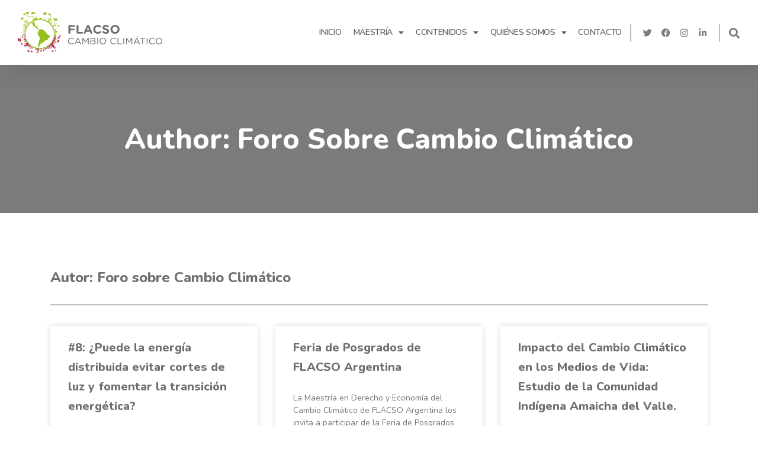

--- FILE ---
content_type: text/html; charset=UTF-8
request_url: https://ambienteycomercio.org/author/admin/page/3/
body_size: 26414
content:
<!DOCTYPE html>
<html lang="es">
<head>
    <meta http-equiv="Content-Type" content="text/html; charset=UTF-8">
    <meta name="viewport" content="width=device-width, initial-scale=1, maximum-scale=1">
    <meta http-equiv="X-UA-Compatible" content="IE=Edge">
    <meta name='robots' content='index, follow, max-image-preview:large, max-snippet:-1, max-video-preview:-1' />
	<style>img:is([sizes="auto" i], [sizes^="auto," i]) { contain-intrinsic-size: 3000px 1500px }</style>
	
	<!-- This site is optimized with the Yoast SEO plugin v24.5 - https://yoast.com/wordpress/plugins/seo/ -->
	<title>Foro sobre Cambio Climático, autor en FLACSO - Página 3 de 28</title>
	<link rel="canonical" href="https://ambienteycomercio.org/author/admin/page/3/" />
	<link rel="prev" href="https://ambienteycomercio.org/author/admin/page/2/" />
	<link rel="next" href="https://ambienteycomercio.org/author/admin/page/4/" />
	<meta property="og:locale" content="es_ES" />
	<meta property="og:type" content="profile" />
	<meta property="og:title" content="Foro sobre Cambio Climático, autor en FLACSO - Página 3 de 28" />
	<meta property="og:url" content="https://ambienteycomercio.org/author/admin/" />
	<meta property="og:site_name" content="FLACSO" />
	<meta property="og:image" content="https://secure.gravatar.com/avatar/7b3d2f882126f56e2de87aa4c6be7f34?s=500&d=mm&r=g" />
	<meta name="twitter:card" content="summary_large_image" />
	<meta name="twitter:site" content="@climaycomercio" />
	<script type="application/ld+json" class="yoast-schema-graph">{"@context":"https://schema.org","@graph":[{"@type":"ProfilePage","@id":"https://ambienteycomercio.org/author/admin/","url":"https://ambienteycomercio.org/author/admin/page/3/","name":"Foro sobre Cambio Climático, autor en FLACSO - Página 3 de 28","isPartOf":{"@id":"https://ambienteycomercio.org/#website"},"primaryImageOfPage":{"@id":"https://ambienteycomercio.org/author/admin/page/3/#primaryimage"},"image":{"@id":"https://ambienteycomercio.org/author/admin/page/3/#primaryimage"},"thumbnailUrl":"https://ambienteycomercio.org/wp-content/uploads/2024/10/Diseno-podcast-10.png","breadcrumb":{"@id":"https://ambienteycomercio.org/author/admin/page/3/#breadcrumb"},"inLanguage":"es","potentialAction":[{"@type":"ReadAction","target":["https://ambienteycomercio.org/author/admin/page/3/"]}]},{"@type":"ImageObject","inLanguage":"es","@id":"https://ambienteycomercio.org/author/admin/page/3/#primaryimage","url":"https://ambienteycomercio.org/wp-content/uploads/2024/10/Diseno-podcast-10.png","contentUrl":"https://ambienteycomercio.org/wp-content/uploads/2024/10/Diseno-podcast-10.png","width":1080,"height":1080},{"@type":"BreadcrumbList","@id":"https://ambienteycomercio.org/author/admin/page/3/#breadcrumb","itemListElement":[{"@type":"ListItem","position":1,"name":"Portada","item":"https://ambienteycomercio.org/"},{"@type":"ListItem","position":2,"name":"Archivo de Foro sobre Cambio Climático"}]},{"@type":"WebSite","@id":"https://ambienteycomercio.org/#website","url":"https://ambienteycomercio.org/","name":"FLACSO","description":"CAMBIO CLIMÁTICO","publisher":{"@id":"https://ambienteycomercio.org/#organization"},"potentialAction":[{"@type":"SearchAction","target":{"@type":"EntryPoint","urlTemplate":"https://ambienteycomercio.org/?s={search_term_string}"},"query-input":{"@type":"PropertyValueSpecification","valueRequired":true,"valueName":"search_term_string"}}],"inLanguage":"es"},{"@type":"Organization","@id":"https://ambienteycomercio.org/#organization","name":"Foro sobre Cambio Climático","url":"https://ambienteycomercio.org/","logo":{"@type":"ImageObject","inLanguage":"es","@id":"https://ambienteycomercio.org/#/schema/logo/image/","url":"https://ambienteycomercio.org/wp-content/uploads/2020/09/logo-color_flacso.png","contentUrl":"https://ambienteycomercio.org/wp-content/uploads/2020/09/logo-color_flacso.png","width":350,"height":104,"caption":"Foro sobre Cambio Climático"},"image":{"@id":"https://ambienteycomercio.org/#/schema/logo/image/"},"sameAs":["https://www.facebook.com/ambienteycomercio","https://x.com/climaycomercio"]},{"@type":"Person","@id":"https://ambienteycomercio.org/#/schema/person/2135620186f777b6f704febdba1379a2","name":"Foro sobre Cambio Climático","image":{"@type":"ImageObject","inLanguage":"es","@id":"https://ambienteycomercio.org/#/schema/person/image/","url":"https://secure.gravatar.com/avatar/7b3d2f882126f56e2de87aa4c6be7f34?s=96&d=mm&r=g","contentUrl":"https://secure.gravatar.com/avatar/7b3d2f882126f56e2de87aa4c6be7f34?s=96&d=mm&r=g","caption":"Foro sobre Cambio Climático"},"sameAs":["http://ambienteycomercio.org/"],"mainEntityOfPage":{"@id":"https://ambienteycomercio.org/author/admin/"}}]}</script>
	<!-- / Yoast SEO plugin. -->


<link rel='dns-prefetch' href='//fonts.googleapis.com' />
<link rel='preconnect' href='https://fonts.gstatic.com' crossorigin />
<link rel="alternate" type="application/rss+xml" title="FLACSO &raquo; Feed" href="https://ambienteycomercio.org/feed/" />
<link rel="alternate" type="application/rss+xml" title="FLACSO &raquo; Feed de los comentarios" href="https://ambienteycomercio.org/comments/feed/" />
<script type="text/javascript" id="wpp-js" src="https://ambienteycomercio.org/wp-content/plugins/wordpress-popular-posts/assets/js/wpp.min.js?ver=7.2.0" data-sampling="0" data-sampling-rate="100" data-api-url="https://ambienteycomercio.org/wp-json/wordpress-popular-posts" data-post-id="0" data-token="f1937cc05d" data-lang="0" data-debug="0"></script>
<link rel="alternate" type="application/rss+xml" title="FLACSO &raquo; Feed de entradas de Foro sobre Cambio Climático" href="https://ambienteycomercio.org/author/admin/feed/" />
<script type="text/javascript">
/* <![CDATA[ */
window._wpemojiSettings = {"baseUrl":"https:\/\/s.w.org\/images\/core\/emoji\/15.0.3\/72x72\/","ext":".png","svgUrl":"https:\/\/s.w.org\/images\/core\/emoji\/15.0.3\/svg\/","svgExt":".svg","source":{"concatemoji":"https:\/\/ambienteycomercio.org\/wp-includes\/js\/wp-emoji-release.min.js?ver=6.7.4"}};
/*! This file is auto-generated */
!function(i,n){var o,s,e;function c(e){try{var t={supportTests:e,timestamp:(new Date).valueOf()};sessionStorage.setItem(o,JSON.stringify(t))}catch(e){}}function p(e,t,n){e.clearRect(0,0,e.canvas.width,e.canvas.height),e.fillText(t,0,0);var t=new Uint32Array(e.getImageData(0,0,e.canvas.width,e.canvas.height).data),r=(e.clearRect(0,0,e.canvas.width,e.canvas.height),e.fillText(n,0,0),new Uint32Array(e.getImageData(0,0,e.canvas.width,e.canvas.height).data));return t.every(function(e,t){return e===r[t]})}function u(e,t,n){switch(t){case"flag":return n(e,"\ud83c\udff3\ufe0f\u200d\u26a7\ufe0f","\ud83c\udff3\ufe0f\u200b\u26a7\ufe0f")?!1:!n(e,"\ud83c\uddfa\ud83c\uddf3","\ud83c\uddfa\u200b\ud83c\uddf3")&&!n(e,"\ud83c\udff4\udb40\udc67\udb40\udc62\udb40\udc65\udb40\udc6e\udb40\udc67\udb40\udc7f","\ud83c\udff4\u200b\udb40\udc67\u200b\udb40\udc62\u200b\udb40\udc65\u200b\udb40\udc6e\u200b\udb40\udc67\u200b\udb40\udc7f");case"emoji":return!n(e,"\ud83d\udc26\u200d\u2b1b","\ud83d\udc26\u200b\u2b1b")}return!1}function f(e,t,n){var r="undefined"!=typeof WorkerGlobalScope&&self instanceof WorkerGlobalScope?new OffscreenCanvas(300,150):i.createElement("canvas"),a=r.getContext("2d",{willReadFrequently:!0}),o=(a.textBaseline="top",a.font="600 32px Arial",{});return e.forEach(function(e){o[e]=t(a,e,n)}),o}function t(e){var t=i.createElement("script");t.src=e,t.defer=!0,i.head.appendChild(t)}"undefined"!=typeof Promise&&(o="wpEmojiSettingsSupports",s=["flag","emoji"],n.supports={everything:!0,everythingExceptFlag:!0},e=new Promise(function(e){i.addEventListener("DOMContentLoaded",e,{once:!0})}),new Promise(function(t){var n=function(){try{var e=JSON.parse(sessionStorage.getItem(o));if("object"==typeof e&&"number"==typeof e.timestamp&&(new Date).valueOf()<e.timestamp+604800&&"object"==typeof e.supportTests)return e.supportTests}catch(e){}return null}();if(!n){if("undefined"!=typeof Worker&&"undefined"!=typeof OffscreenCanvas&&"undefined"!=typeof URL&&URL.createObjectURL&&"undefined"!=typeof Blob)try{var e="postMessage("+f.toString()+"("+[JSON.stringify(s),u.toString(),p.toString()].join(",")+"));",r=new Blob([e],{type:"text/javascript"}),a=new Worker(URL.createObjectURL(r),{name:"wpTestEmojiSupports"});return void(a.onmessage=function(e){c(n=e.data),a.terminate(),t(n)})}catch(e){}c(n=f(s,u,p))}t(n)}).then(function(e){for(var t in e)n.supports[t]=e[t],n.supports.everything=n.supports.everything&&n.supports[t],"flag"!==t&&(n.supports.everythingExceptFlag=n.supports.everythingExceptFlag&&n.supports[t]);n.supports.everythingExceptFlag=n.supports.everythingExceptFlag&&!n.supports.flag,n.DOMReady=!1,n.readyCallback=function(){n.DOMReady=!0}}).then(function(){return e}).then(function(){var e;n.supports.everything||(n.readyCallback(),(e=n.source||{}).concatemoji?t(e.concatemoji):e.wpemoji&&e.twemoji&&(t(e.twemoji),t(e.wpemoji)))}))}((window,document),window._wpemojiSettings);
/* ]]> */
</script>
<style id='wp-emoji-styles-inline-css' type='text/css'>

	img.wp-smiley, img.emoji {
		display: inline !important;
		border: none !important;
		box-shadow: none !important;
		height: 1em !important;
		width: 1em !important;
		margin: 0 0.07em !important;
		vertical-align: -0.1em !important;
		background: none !important;
		padding: 0 !important;
	}
</style>
<link rel='stylesheet' id='wp-block-library-css' href='https://ambienteycomercio.org/wp-includes/css/dist/block-library/style.min.css?ver=6.7.4' type='text/css' media='all' />
<style id='classic-theme-styles-inline-css' type='text/css'>
/*! This file is auto-generated */
.wp-block-button__link{color:#fff;background-color:#32373c;border-radius:9999px;box-shadow:none;text-decoration:none;padding:calc(.667em + 2px) calc(1.333em + 2px);font-size:1.125em}.wp-block-file__button{background:#32373c;color:#fff;text-decoration:none}
</style>
<style id='global-styles-inline-css' type='text/css'>
:root{--wp--preset--aspect-ratio--square: 1;--wp--preset--aspect-ratio--4-3: 4/3;--wp--preset--aspect-ratio--3-4: 3/4;--wp--preset--aspect-ratio--3-2: 3/2;--wp--preset--aspect-ratio--2-3: 2/3;--wp--preset--aspect-ratio--16-9: 16/9;--wp--preset--aspect-ratio--9-16: 9/16;--wp--preset--color--black: #000000;--wp--preset--color--cyan-bluish-gray: #abb8c3;--wp--preset--color--white: #ffffff;--wp--preset--color--pale-pink: #f78da7;--wp--preset--color--vivid-red: #cf2e2e;--wp--preset--color--luminous-vivid-orange: #ff6900;--wp--preset--color--luminous-vivid-amber: #fcb900;--wp--preset--color--light-green-cyan: #7bdcb5;--wp--preset--color--vivid-green-cyan: #00d084;--wp--preset--color--pale-cyan-blue: #8ed1fc;--wp--preset--color--vivid-cyan-blue: #0693e3;--wp--preset--color--vivid-purple: #9b51e0;--wp--preset--gradient--vivid-cyan-blue-to-vivid-purple: linear-gradient(135deg,rgba(6,147,227,1) 0%,rgb(155,81,224) 100%);--wp--preset--gradient--light-green-cyan-to-vivid-green-cyan: linear-gradient(135deg,rgb(122,220,180) 0%,rgb(0,208,130) 100%);--wp--preset--gradient--luminous-vivid-amber-to-luminous-vivid-orange: linear-gradient(135deg,rgba(252,185,0,1) 0%,rgba(255,105,0,1) 100%);--wp--preset--gradient--luminous-vivid-orange-to-vivid-red: linear-gradient(135deg,rgba(255,105,0,1) 0%,rgb(207,46,46) 100%);--wp--preset--gradient--very-light-gray-to-cyan-bluish-gray: linear-gradient(135deg,rgb(238,238,238) 0%,rgb(169,184,195) 100%);--wp--preset--gradient--cool-to-warm-spectrum: linear-gradient(135deg,rgb(74,234,220) 0%,rgb(151,120,209) 20%,rgb(207,42,186) 40%,rgb(238,44,130) 60%,rgb(251,105,98) 80%,rgb(254,248,76) 100%);--wp--preset--gradient--blush-light-purple: linear-gradient(135deg,rgb(255,206,236) 0%,rgb(152,150,240) 100%);--wp--preset--gradient--blush-bordeaux: linear-gradient(135deg,rgb(254,205,165) 0%,rgb(254,45,45) 50%,rgb(107,0,62) 100%);--wp--preset--gradient--luminous-dusk: linear-gradient(135deg,rgb(255,203,112) 0%,rgb(199,81,192) 50%,rgb(65,88,208) 100%);--wp--preset--gradient--pale-ocean: linear-gradient(135deg,rgb(255,245,203) 0%,rgb(182,227,212) 50%,rgb(51,167,181) 100%);--wp--preset--gradient--electric-grass: linear-gradient(135deg,rgb(202,248,128) 0%,rgb(113,206,126) 100%);--wp--preset--gradient--midnight: linear-gradient(135deg,rgb(2,3,129) 0%,rgb(40,116,252) 100%);--wp--preset--font-size--small: 13px;--wp--preset--font-size--medium: 20px;--wp--preset--font-size--large: 36px;--wp--preset--font-size--x-large: 42px;--wp--preset--spacing--20: 0.44rem;--wp--preset--spacing--30: 0.67rem;--wp--preset--spacing--40: 1rem;--wp--preset--spacing--50: 1.5rem;--wp--preset--spacing--60: 2.25rem;--wp--preset--spacing--70: 3.38rem;--wp--preset--spacing--80: 5.06rem;--wp--preset--shadow--natural: 6px 6px 9px rgba(0, 0, 0, 0.2);--wp--preset--shadow--deep: 12px 12px 50px rgba(0, 0, 0, 0.4);--wp--preset--shadow--sharp: 6px 6px 0px rgba(0, 0, 0, 0.2);--wp--preset--shadow--outlined: 6px 6px 0px -3px rgba(255, 255, 255, 1), 6px 6px rgba(0, 0, 0, 1);--wp--preset--shadow--crisp: 6px 6px 0px rgba(0, 0, 0, 1);}:where(.is-layout-flex){gap: 0.5em;}:where(.is-layout-grid){gap: 0.5em;}body .is-layout-flex{display: flex;}.is-layout-flex{flex-wrap: wrap;align-items: center;}.is-layout-flex > :is(*, div){margin: 0;}body .is-layout-grid{display: grid;}.is-layout-grid > :is(*, div){margin: 0;}:where(.wp-block-columns.is-layout-flex){gap: 2em;}:where(.wp-block-columns.is-layout-grid){gap: 2em;}:where(.wp-block-post-template.is-layout-flex){gap: 1.25em;}:where(.wp-block-post-template.is-layout-grid){gap: 1.25em;}.has-black-color{color: var(--wp--preset--color--black) !important;}.has-cyan-bluish-gray-color{color: var(--wp--preset--color--cyan-bluish-gray) !important;}.has-white-color{color: var(--wp--preset--color--white) !important;}.has-pale-pink-color{color: var(--wp--preset--color--pale-pink) !important;}.has-vivid-red-color{color: var(--wp--preset--color--vivid-red) !important;}.has-luminous-vivid-orange-color{color: var(--wp--preset--color--luminous-vivid-orange) !important;}.has-luminous-vivid-amber-color{color: var(--wp--preset--color--luminous-vivid-amber) !important;}.has-light-green-cyan-color{color: var(--wp--preset--color--light-green-cyan) !important;}.has-vivid-green-cyan-color{color: var(--wp--preset--color--vivid-green-cyan) !important;}.has-pale-cyan-blue-color{color: var(--wp--preset--color--pale-cyan-blue) !important;}.has-vivid-cyan-blue-color{color: var(--wp--preset--color--vivid-cyan-blue) !important;}.has-vivid-purple-color{color: var(--wp--preset--color--vivid-purple) !important;}.has-black-background-color{background-color: var(--wp--preset--color--black) !important;}.has-cyan-bluish-gray-background-color{background-color: var(--wp--preset--color--cyan-bluish-gray) !important;}.has-white-background-color{background-color: var(--wp--preset--color--white) !important;}.has-pale-pink-background-color{background-color: var(--wp--preset--color--pale-pink) !important;}.has-vivid-red-background-color{background-color: var(--wp--preset--color--vivid-red) !important;}.has-luminous-vivid-orange-background-color{background-color: var(--wp--preset--color--luminous-vivid-orange) !important;}.has-luminous-vivid-amber-background-color{background-color: var(--wp--preset--color--luminous-vivid-amber) !important;}.has-light-green-cyan-background-color{background-color: var(--wp--preset--color--light-green-cyan) !important;}.has-vivid-green-cyan-background-color{background-color: var(--wp--preset--color--vivid-green-cyan) !important;}.has-pale-cyan-blue-background-color{background-color: var(--wp--preset--color--pale-cyan-blue) !important;}.has-vivid-cyan-blue-background-color{background-color: var(--wp--preset--color--vivid-cyan-blue) !important;}.has-vivid-purple-background-color{background-color: var(--wp--preset--color--vivid-purple) !important;}.has-black-border-color{border-color: var(--wp--preset--color--black) !important;}.has-cyan-bluish-gray-border-color{border-color: var(--wp--preset--color--cyan-bluish-gray) !important;}.has-white-border-color{border-color: var(--wp--preset--color--white) !important;}.has-pale-pink-border-color{border-color: var(--wp--preset--color--pale-pink) !important;}.has-vivid-red-border-color{border-color: var(--wp--preset--color--vivid-red) !important;}.has-luminous-vivid-orange-border-color{border-color: var(--wp--preset--color--luminous-vivid-orange) !important;}.has-luminous-vivid-amber-border-color{border-color: var(--wp--preset--color--luminous-vivid-amber) !important;}.has-light-green-cyan-border-color{border-color: var(--wp--preset--color--light-green-cyan) !important;}.has-vivid-green-cyan-border-color{border-color: var(--wp--preset--color--vivid-green-cyan) !important;}.has-pale-cyan-blue-border-color{border-color: var(--wp--preset--color--pale-cyan-blue) !important;}.has-vivid-cyan-blue-border-color{border-color: var(--wp--preset--color--vivid-cyan-blue) !important;}.has-vivid-purple-border-color{border-color: var(--wp--preset--color--vivid-purple) !important;}.has-vivid-cyan-blue-to-vivid-purple-gradient-background{background: var(--wp--preset--gradient--vivid-cyan-blue-to-vivid-purple) !important;}.has-light-green-cyan-to-vivid-green-cyan-gradient-background{background: var(--wp--preset--gradient--light-green-cyan-to-vivid-green-cyan) !important;}.has-luminous-vivid-amber-to-luminous-vivid-orange-gradient-background{background: var(--wp--preset--gradient--luminous-vivid-amber-to-luminous-vivid-orange) !important;}.has-luminous-vivid-orange-to-vivid-red-gradient-background{background: var(--wp--preset--gradient--luminous-vivid-orange-to-vivid-red) !important;}.has-very-light-gray-to-cyan-bluish-gray-gradient-background{background: var(--wp--preset--gradient--very-light-gray-to-cyan-bluish-gray) !important;}.has-cool-to-warm-spectrum-gradient-background{background: var(--wp--preset--gradient--cool-to-warm-spectrum) !important;}.has-blush-light-purple-gradient-background{background: var(--wp--preset--gradient--blush-light-purple) !important;}.has-blush-bordeaux-gradient-background{background: var(--wp--preset--gradient--blush-bordeaux) !important;}.has-luminous-dusk-gradient-background{background: var(--wp--preset--gradient--luminous-dusk) !important;}.has-pale-ocean-gradient-background{background: var(--wp--preset--gradient--pale-ocean) !important;}.has-electric-grass-gradient-background{background: var(--wp--preset--gradient--electric-grass) !important;}.has-midnight-gradient-background{background: var(--wp--preset--gradient--midnight) !important;}.has-small-font-size{font-size: var(--wp--preset--font-size--small) !important;}.has-medium-font-size{font-size: var(--wp--preset--font-size--medium) !important;}.has-large-font-size{font-size: var(--wp--preset--font-size--large) !important;}.has-x-large-font-size{font-size: var(--wp--preset--font-size--x-large) !important;}
:where(.wp-block-post-template.is-layout-flex){gap: 1.25em;}:where(.wp-block-post-template.is-layout-grid){gap: 1.25em;}
:where(.wp-block-columns.is-layout-flex){gap: 2em;}:where(.wp-block-columns.is-layout-grid){gap: 2em;}
:root :where(.wp-block-pullquote){font-size: 1.5em;line-height: 1.6;}
</style>
<link rel='stylesheet' id='contact-form-7-css' href='https://ambienteycomercio.org/wp-content/plugins/contact-form-7/includes/css/styles.css?ver=6.0.4' type='text/css' media='all' />
<link rel='stylesheet' id='wordpress-popular-posts-css-css' href='https://ambienteycomercio.org/wp-content/plugins/wordpress-popular-posts/assets/css/wpp.css?ver=7.2.0' type='text/css' media='all' />
<link rel='stylesheet' id='elementor-icons-css' href='https://ambienteycomercio.org/wp-content/plugins/elementor/assets/lib/eicons/css/elementor-icons.min.css?ver=5.35.0' type='text/css' media='all' />
<link rel='stylesheet' id='elementor-frontend-css' href='https://ambienteycomercio.org/wp-content/plugins/elementor/assets/css/frontend.min.css?ver=3.27.6' type='text/css' media='all' />
<style id='elementor-frontend-inline-css' type='text/css'>
.elementor-container > .elementor-row > .elementor-column > .elementor-element-populated > .elementor-widget-wrap,.elementor-container > .elementor-column > .elementor-element-populated {padding-top: 0;padding-bottom: 0;}.elementor-column-gap-default > .elementor-row > .elementor-column > .elementor-element-populated > .elementor-widget-wrap,.elementor-column-gap-default > .elementor-row > .elementor-column > .theiaStickySidebar > .elementor-element-populated > .elementor-widget-wrap,.elementor-column-gap-default > .elementor-column > .theiaStickySidebar > .elementor-element-populated,.elementor-column-gap-default > .elementor-column > .elementor-element-populated {padding-left: 15px;padding-right: 15px;}
</style>
<link rel='stylesheet' id='elementor-post-6848-css' href='https://ambienteycomercio.org/wp-content/uploads/elementor/css/post-6848.css?ver=1741667460' type='text/css' media='all' />
<link rel='stylesheet' id='ooohboi-steroids-styles-css' href='https://ambienteycomercio.org/wp-content/plugins/ooohboi-steroids-for-elementor/assets/css/main.css?ver=2.1.1626082023' type='text/css' media='all' />
<link rel='stylesheet' id='font-awesome-5-all-css' href='https://ambienteycomercio.org/wp-content/plugins/elementor/assets/lib/font-awesome/css/all.min.css?ver=3.27.6' type='text/css' media='all' />
<link rel='stylesheet' id='font-awesome-4-shim-css' href='https://ambienteycomercio.org/wp-content/plugins/elementor/assets/lib/font-awesome/css/v4-shims.min.css?ver=3.27.6' type='text/css' media='all' />
<link rel='stylesheet' id='widget-heading-css' href='https://ambienteycomercio.org/wp-content/plugins/elementor/assets/css/widget-heading.min.css?ver=3.27.6' type='text/css' media='all' />
<link rel='stylesheet' id='widget-image-css' href='https://ambienteycomercio.org/wp-content/plugins/elementor/assets/css/widget-image.min.css?ver=3.27.6' type='text/css' media='all' />
<link rel='stylesheet' id='widget-text-editor-css' href='https://ambienteycomercio.org/wp-content/plugins/elementor/assets/css/widget-text-editor.min.css?ver=3.27.6' type='text/css' media='all' />
<link rel='stylesheet' id='widget-video-css' href='https://ambienteycomercio.org/wp-content/plugins/elementor/assets/css/widget-video.min.css?ver=3.27.6' type='text/css' media='all' />
<link rel='stylesheet' id='widget-divider-css' href='https://ambienteycomercio.org/wp-content/plugins/elementor/assets/css/widget-divider.min.css?ver=3.27.6' type='text/css' media='all' />
<link rel='stylesheet' id='widget-spacer-css' href='https://ambienteycomercio.org/wp-content/plugins/elementor/assets/css/widget-spacer.min.css?ver=3.27.6' type='text/css' media='all' />
<link rel='stylesheet' id='widget-image-box-css' href='https://ambienteycomercio.org/wp-content/plugins/elementor/assets/css/widget-image-box.min.css?ver=3.27.6' type='text/css' media='all' />
<link rel='stylesheet' id='widget-google_maps-css' href='https://ambienteycomercio.org/wp-content/plugins/elementor/assets/css/widget-google_maps.min.css?ver=3.27.6' type='text/css' media='all' />
<link rel='stylesheet' id='widget-icon-box-css' href='https://ambienteycomercio.org/wp-content/plugins/elementor/assets/css/widget-icon-box.min.css?ver=3.27.6' type='text/css' media='all' />
<link rel='stylesheet' id='widget-star-rating-css' href='https://ambienteycomercio.org/wp-content/plugins/elementor/assets/css/widget-star-rating.min.css?ver=3.27.6' type='text/css' media='all' />
<link rel='stylesheet' id='swiper-css' href='https://ambienteycomercio.org/wp-content/plugins/elementor/assets/lib/swiper/v8/css/swiper.min.css?ver=8.4.5' type='text/css' media='all' />
<link rel='stylesheet' id='e-swiper-css' href='https://ambienteycomercio.org/wp-content/plugins/elementor/assets/css/conditionals/e-swiper.min.css?ver=3.27.6' type='text/css' media='all' />
<link rel='stylesheet' id='widget-image-carousel-css' href='https://ambienteycomercio.org/wp-content/plugins/elementor/assets/css/widget-image-carousel.min.css?ver=3.27.6' type='text/css' media='all' />
<link rel='stylesheet' id='widget-image-gallery-css' href='https://ambienteycomercio.org/wp-content/plugins/elementor/assets/css/widget-image-gallery.min.css?ver=3.27.6' type='text/css' media='all' />
<link rel='stylesheet' id='widget-icon-list-css' href='https://ambienteycomercio.org/wp-content/plugins/elementor/assets/css/widget-icon-list.min.css?ver=3.27.6' type='text/css' media='all' />
<link rel='stylesheet' id='widget-counter-css' href='https://ambienteycomercio.org/wp-content/plugins/elementor/assets/css/widget-counter.min.css?ver=3.27.6' type='text/css' media='all' />
<link rel='stylesheet' id='widget-progress-css' href='https://ambienteycomercio.org/wp-content/plugins/elementor/assets/css/widget-progress.min.css?ver=3.27.6' type='text/css' media='all' />
<link rel='stylesheet' id='widget-testimonial-css' href='https://ambienteycomercio.org/wp-content/plugins/elementor/assets/css/widget-testimonial.min.css?ver=3.27.6' type='text/css' media='all' />
<link rel='stylesheet' id='widget-tabs-css' href='https://ambienteycomercio.org/wp-content/plugins/elementor/assets/css/widget-tabs.min.css?ver=3.27.6' type='text/css' media='all' />
<link rel='stylesheet' id='widget-accordion-css' href='https://ambienteycomercio.org/wp-content/plugins/elementor/assets/css/widget-accordion.min.css?ver=3.27.6' type='text/css' media='all' />
<link rel='stylesheet' id='widget-toggle-css' href='https://ambienteycomercio.org/wp-content/plugins/elementor/assets/css/widget-toggle.min.css?ver=3.27.6' type='text/css' media='all' />
<link rel='stylesheet' id='widget-social-icons-css' href='https://ambienteycomercio.org/wp-content/plugins/elementor/assets/css/widget-social-icons.min.css?ver=3.27.6' type='text/css' media='all' />
<link rel='stylesheet' id='e-apple-webkit-css' href='https://ambienteycomercio.org/wp-content/plugins/elementor/assets/css/conditionals/apple-webkit.min.css?ver=3.27.6' type='text/css' media='all' />
<link rel='stylesheet' id='widget-alert-css' href='https://ambienteycomercio.org/wp-content/plugins/elementor/assets/css/widget-alert.min.css?ver=3.27.6' type='text/css' media='all' />
<link rel='stylesheet' id='widget-menu-anchor-css' href='https://ambienteycomercio.org/wp-content/plugins/elementor/assets/css/widget-menu-anchor.min.css?ver=3.27.6' type='text/css' media='all' />
<link rel='stylesheet' id='widget-rating-css' href='https://ambienteycomercio.org/wp-content/plugins/elementor/assets/css/widget-rating.min.css?ver=3.27.6' type='text/css' media='all' />
<link rel='stylesheet' id='widget-text-path-css' href='https://ambienteycomercio.org/wp-content/plugins/elementor/assets/css/widget-text-path.min.css?ver=3.27.6' type='text/css' media='all' />
<link rel='stylesheet' id='elementor-icons-shared-0-css' href='https://ambienteycomercio.org/wp-content/plugins/elementor/assets/lib/font-awesome/css/fontawesome.min.css?ver=5.15.3' type='text/css' media='all' />
<link rel='stylesheet' id='elementor-icons-fa-solid-css' href='https://ambienteycomercio.org/wp-content/plugins/elementor/assets/lib/font-awesome/css/solid.min.css?ver=5.15.3' type='text/css' media='all' />
<link rel='stylesheet' id='elementor-icons-fa-brands-css' href='https://ambienteycomercio.org/wp-content/plugins/elementor/assets/lib/font-awesome/css/brands.min.css?ver=5.15.3' type='text/css' media='all' />
<link rel='stylesheet' id='elementor-icons-fa-regular-css' href='https://ambienteycomercio.org/wp-content/plugins/elementor/assets/lib/font-awesome/css/regular.min.css?ver=5.15.3' type='text/css' media='all' />
<link rel='stylesheet' id='widget-link-in-bio-base-css' href='https://ambienteycomercio.org/wp-content/plugins/elementor/assets/css/widget-link-in-bio-base.min.css?ver=3.27.6' type='text/css' media='all' />
<link rel='stylesheet' id='widget-posts-css' href='https://ambienteycomercio.org/wp-content/plugins/elementor-pro/assets/css/widget-posts.min.css?ver=3.27.4' type='text/css' media='all' />
<link rel='stylesheet' id='widget-loop-common-css' href='https://ambienteycomercio.org/wp-content/plugins/elementor-pro/assets/css/widget-loop-common.min.css?ver=3.27.4' type='text/css' media='all' />
<link rel='stylesheet' id='widget-loop-grid-css' href='https://ambienteycomercio.org/wp-content/plugins/elementor-pro/assets/css/widget-loop-grid.min.css?ver=3.27.4' type='text/css' media='all' />
<link rel='stylesheet' id='widget-loop-carousel-css' href='https://ambienteycomercio.org/wp-content/plugins/elementor-pro/assets/css/widget-loop-carousel.min.css?ver=3.27.4' type='text/css' media='all' />
<link rel='stylesheet' id='widget-gallery-css' href='https://ambienteycomercio.org/wp-content/plugins/elementor-pro/assets/css/widget-gallery.min.css?ver=3.27.4' type='text/css' media='all' />
<link rel='stylesheet' id='elementor-gallery-css' href='https://ambienteycomercio.org/wp-content/plugins/elementor/assets/lib/e-gallery/css/e-gallery.min.css?ver=1.2.0' type='text/css' media='all' />
<link rel='stylesheet' id='e-transitions-css' href='https://ambienteycomercio.org/wp-content/plugins/elementor-pro/assets/css/conditionals/transitions.min.css?ver=3.27.4' type='text/css' media='all' />
<link rel='stylesheet' id='widget-form-css' href='https://ambienteycomercio.org/wp-content/plugins/elementor-pro/assets/css/widget-form.min.css?ver=3.27.4' type='text/css' media='all' />
<link rel='stylesheet' id='widget-login-css' href='https://ambienteycomercio.org/wp-content/plugins/elementor-pro/assets/css/widget-login.min.css?ver=3.27.4' type='text/css' media='all' />
<link rel='stylesheet' id='widget-slides-css' href='https://ambienteycomercio.org/wp-content/plugins/elementor-pro/assets/css/widget-slides.min.css?ver=3.27.4' type='text/css' media='all' />
<link rel='stylesheet' id='widget-nav-menu-css' href='https://ambienteycomercio.org/wp-content/plugins/elementor-pro/assets/css/widget-nav-menu.min.css?ver=3.27.4' type='text/css' media='all' />
<link rel='stylesheet' id='widget-animated-headline-css' href='https://ambienteycomercio.org/wp-content/plugins/elementor-pro/assets/css/widget-animated-headline.min.css?ver=3.27.4' type='text/css' media='all' />
<link rel='stylesheet' id='widget-hotspot-css' href='https://ambienteycomercio.org/wp-content/plugins/elementor-pro/assets/css/widget-hotspot.min.css?ver=3.27.4' type='text/css' media='all' />
<link rel='stylesheet' id='widget-price-list-css' href='https://ambienteycomercio.org/wp-content/plugins/elementor-pro/assets/css/widget-price-list.min.css?ver=3.27.4' type='text/css' media='all' />
<link rel='stylesheet' id='widget-price-table-css' href='https://ambienteycomercio.org/wp-content/plugins/elementor-pro/assets/css/widget-price-table.min.css?ver=3.27.4' type='text/css' media='all' />
<link rel='stylesheet' id='widget-flip-box-css' href='https://ambienteycomercio.org/wp-content/plugins/elementor-pro/assets/css/widget-flip-box.min.css?ver=3.27.4' type='text/css' media='all' />
<link rel='stylesheet' id='widget-call-to-action-css' href='https://ambienteycomercio.org/wp-content/plugins/elementor-pro/assets/css/widget-call-to-action.min.css?ver=3.27.4' type='text/css' media='all' />
<link rel='stylesheet' id='widget-media-carousel-css' href='https://ambienteycomercio.org/wp-content/plugins/elementor-pro/assets/css/widget-media-carousel.min.css?ver=3.27.4' type='text/css' media='all' />
<link rel='stylesheet' id='widget-carousel-module-base-css' href='https://ambienteycomercio.org/wp-content/plugins/elementor-pro/assets/css/widget-carousel-module-base.min.css?ver=3.27.4' type='text/css' media='all' />
<link rel='stylesheet' id='widget-testimonial-carousel-css' href='https://ambienteycomercio.org/wp-content/plugins/elementor-pro/assets/css/widget-testimonial-carousel.min.css?ver=3.27.4' type='text/css' media='all' />
<link rel='stylesheet' id='widget-reviews-css' href='https://ambienteycomercio.org/wp-content/plugins/elementor-pro/assets/css/widget-reviews.min.css?ver=3.27.4' type='text/css' media='all' />
<link rel='stylesheet' id='widget-table-of-contents-css' href='https://ambienteycomercio.org/wp-content/plugins/elementor-pro/assets/css/widget-table-of-contents.min.css?ver=3.27.4' type='text/css' media='all' />
<link rel='stylesheet' id='widget-countdown-css' href='https://ambienteycomercio.org/wp-content/plugins/elementor-pro/assets/css/widget-countdown.min.css?ver=3.27.4' type='text/css' media='all' />
<link rel='stylesheet' id='widget-share-buttons-css' href='https://ambienteycomercio.org/wp-content/plugins/elementor-pro/assets/css/widget-share-buttons.min.css?ver=3.27.4' type='text/css' media='all' />
<link rel='stylesheet' id='widget-search-form-css' href='https://ambienteycomercio.org/wp-content/plugins/elementor-pro/assets/css/widget-search-form.min.css?ver=3.27.4' type='text/css' media='all' />
<link rel='stylesheet' id='widget-author-box-css' href='https://ambienteycomercio.org/wp-content/plugins/elementor-pro/assets/css/widget-author-box.min.css?ver=3.27.4' type='text/css' media='all' />
<link rel='stylesheet' id='widget-post-navigation-css' href='https://ambienteycomercio.org/wp-content/plugins/elementor-pro/assets/css/widget-post-navigation.min.css?ver=3.27.4' type='text/css' media='all' />
<link rel='stylesheet' id='widget-post-info-css' href='https://ambienteycomercio.org/wp-content/plugins/elementor-pro/assets/css/widget-post-info.min.css?ver=3.27.4' type='text/css' media='all' />
<link rel='stylesheet' id='widget-sitemap-css' href='https://ambienteycomercio.org/wp-content/plugins/elementor-pro/assets/css/widget-sitemap.min.css?ver=3.27.4' type='text/css' media='all' />
<link rel='stylesheet' id='widget-breadcrumbs-css' href='https://ambienteycomercio.org/wp-content/plugins/elementor-pro/assets/css/widget-breadcrumbs.min.css?ver=3.27.4' type='text/css' media='all' />
<link rel='stylesheet' id='widget-blockquote-css' href='https://ambienteycomercio.org/wp-content/plugins/elementor-pro/assets/css/widget-blockquote.min.css?ver=3.27.4' type='text/css' media='all' />
<link rel='stylesheet' id='widget-social-css' href='https://ambienteycomercio.org/wp-content/plugins/elementor-pro/assets/css/widget-social.min.css?ver=3.27.4' type='text/css' media='all' />
<link rel='stylesheet' id='widget-lottie-css' href='https://ambienteycomercio.org/wp-content/plugins/elementor-pro/assets/css/widget-lottie.min.css?ver=3.27.4' type='text/css' media='all' />
<link rel='stylesheet' id='widget-code-highlight-css' href='https://ambienteycomercio.org/wp-content/plugins/elementor-pro/assets/css/widget-code-highlight.min.css?ver=3.27.4' type='text/css' media='all' />
<link rel='stylesheet' id='widget-video-playlist-css' href='https://ambienteycomercio.org/wp-content/plugins/elementor-pro/assets/css/widget-video-playlist.min.css?ver=3.27.4' type='text/css' media='all' />
<link rel='stylesheet' id='widget-progress-tracker-css' href='https://ambienteycomercio.org/wp-content/plugins/elementor-pro/assets/css/widget-progress-tracker.min.css?ver=3.27.4' type='text/css' media='all' />
<link rel='stylesheet' id='widget-loop-filter-css' href='https://ambienteycomercio.org/wp-content/plugins/elementor-pro/assets/css/widget-loop-filter.min.css?ver=3.27.4' type='text/css' media='all' />
<link rel='stylesheet' id='widget-link-in-bio-var-2-css' href='https://ambienteycomercio.org/wp-content/plugins/elementor/assets/css/widget-link-in-bio-var-2.min.css?ver=3.27.6' type='text/css' media='all' />
<link rel='stylesheet' id='widget-link-in-bio-var-3-css' href='https://ambienteycomercio.org/wp-content/plugins/elementor/assets/css/widget-link-in-bio-var-3.min.css?ver=3.27.6' type='text/css' media='all' />
<link rel='stylesheet' id='widget-link-in-bio-var-4-css' href='https://ambienteycomercio.org/wp-content/plugins/elementor/assets/css/widget-link-in-bio-var-4.min.css?ver=3.27.6' type='text/css' media='all' />
<link rel='stylesheet' id='widget-link-in-bio-var-5-css' href='https://ambienteycomercio.org/wp-content/plugins/elementor/assets/css/widget-link-in-bio-var-5.min.css?ver=3.27.6' type='text/css' media='all' />
<link rel='stylesheet' id='widget-link-in-bio-var-7-css' href='https://ambienteycomercio.org/wp-content/plugins/elementor/assets/css/widget-link-in-bio-var-7.min.css?ver=3.27.6' type='text/css' media='all' />
<link rel='stylesheet' id='widget-search-css' href='https://ambienteycomercio.org/wp-content/plugins/elementor-pro/assets/css/widget-search.min.css?ver=3.27.4' type='text/css' media='all' />
<link rel='stylesheet' id='elementor-post-772-css' href='https://ambienteycomercio.org/wp-content/uploads/elementor/css/post-772.css?ver=1741667461' type='text/css' media='all' />
<link rel='stylesheet' id='elementor-post-1551-css' href='https://ambienteycomercio.org/wp-content/uploads/elementor/css/post-1551.css?ver=1741667461' type='text/css' media='all' />
<link rel='stylesheet' id='elementor-post-404-css' href='https://ambienteycomercio.org/wp-content/uploads/elementor/css/post-404.css?ver=1741667461' type='text/css' media='all' />
<link rel='stylesheet' id='irecco-theme-info-css' href='https://ambienteycomercio.org/wp-content/themes/irecco/style.css?ver=6.7.4' type='text/css' media='all' />
<link rel='stylesheet' id='font-awesome-css' href='https://ambienteycomercio.org/wp-content/plugins/elementor/assets/lib/font-awesome/css/font-awesome.min.css?ver=4.7.0' type='text/css' media='all' />
<link rel='stylesheet' id='flaticon-css' href='https://ambienteycomercio.org/wp-content/themes/irecco/fonts/flaticon/flaticon.css?ver=6.7.4' type='text/css' media='all' />
<link rel='stylesheet' id='irecco-main-css' href='https://ambienteycomercio.org/wp-content/themes/irecco/css/main.css?ver=6.7.4' type='text/css' media='all' />
<style id='irecco-main-inline-css' type='text/css'>
body {font-family:Nunito;font-size:16px;line-height:1.875;font-weight:400;color:#616161;}input:not([type=checkbox]):not([type=submit]),select,textarea,label,blockquote cite,#comments .commentlist .comment_info .meta-wrapper *,.author-info_name,.meta-wrapper,.blog-post_info-wrap > .meta-wrapper *,.irecco_module_time_line_vertical .time_line-title,.isotope-filter a .number_filter,.author-widget_text,.portfolio__custom-meta span,.blog-post.format-quote .blog-post_quote-author,.wgl_module_team .team-department,body .comment-form-cookies-consent > label,.widget_product_categories .post_count,.widget_meta .post_count,.widget_archive .post_count,.wgl-accordion .wgl-accordion_panel .wgl-accordion_content,.wgl-testimonials .wgl-testimonials_name,.elementor-widget-wgl-pricing-table .pricing_header .pricing_desc,.elementor-widget-wgl-time-line-vertical .time_line-content .time_line-text,.wgl-portfolio-single_wrapper .wgl-portfolio-item_cats,.wgl-working-hours .working-item .working-item_day,.wgl-working-hours .working-item .working-item_hours {font-family:Nunito;}.elementor-widget-wgl-time-line-vertical .time_line-content .time_line-text {font-weight:400;}.wgl-tabs .wgl-tabs_content-wrap .wgl-tabs_content {font-family:Nunito;font-weight:400;}::placeholder,select,body .footer .select__field:before,.widget_rss .rssSummary,.modal_content,.header_search.search_standard .header_search-field .search-field,.search-no-results .page_404_wrapper .search-form .search-field,.post_meta-categories span,.post_meta-categories span:after,.irecco_module_message_box .message_content .message_text,.vc_wp_custommenu .menu .menu-item.current-menu-item > a,.blog-post.format-quote .blog-post_quote-author-pos,.irecco_module_testimonials .testimonials_quote,.recent-posts-widget .meta-wrapper a:hover,.vc_row .vc_toggle .vc_toggle_icon,.isotope-filter a,.wgl_module_team .team-department,.blog-style-hero .blog-post.format-standard .meta-wrapper,.blog-style-hero .blog-post.format-link .meta-wrapper,.blog-style-hero .blog-post.format-audio .meta-wrapper,.blog-style-hero .blog-post.format-quote .meta-wrapper,.blog-style-hero .blog-post.format-standard .meta-wrapper a,.blog-style-hero .blog-post.format-link .meta-wrapper a,.blog-style-hero .blog-post.format-audio .meta-wrapper a,.blog-style-hero .blog-post.format-quote .meta-wrapper a,.blog-style-hero .blog-post.format-standard .blog-post_text,.blog-style-hero .blog-post.format-link .blog-post_text,.blog-style-hero .blog-post.format-audio .blog-post_text,.blog-style-hero .blog-post.format-quote .blog-post_text,.wgl-pricing_plan .pricing_price_wrap .pricing_desc {color:#616161;}.single_meta .single_info-share_social-wpapper > span.share_title,.single_info-share_social-wpapper > span {font-family:Nunito;color:#616161;}.irecco_module_title .external_link .button-read-more {line-height:1.875;}h1,h2,h3,h4,h5,h6,h1 span,h2 span,h3 span,h4 span,h5 span,h6 span,h1 a,h2 a,h3 a,h4 a,h5 a,h6 a,.blog-post_cats,.blog-posts .blog-post_title,.column1 .item_title a,.irecco_twitter .twitt_title,.tagcloud-wrapper .title_tags,.strip_template .strip-item a span,.single_team_page .team-single_speaches-info .speech-info_desc span,.shortcode_tab_item_title,.index_number,.primary-nav.footer-menu .menu-item a {font-family:Nunito;font-weight:700;}.theme-header-font,#comments .comment-reply-link,input[type="submit"],button,legend,.widget,.widget .widget-title,.widget_rss ul li .rss-date,.widget_categories a,.widget_product_categories a,.widget_meta a,.widget_archive a,.banner_404,.page_404_wrapper .irecco_404__link,.wgl-social-share_pages.hovered_style .share_social-title,.blog-post_text-bg,.author-info_content .author-info_name,.button-read-more,.countdown-section .countdown-amount,.comments-title .number-comments,.wgl-button,.elementor-button,.wgl-pricing_plan .pricing_currency,.wgl-pricing_plan .pricing_price .price_decimal,.wgl-pricing_plan .pricing_plan_wrap .pricing_price_wrap,.irecco_module_progress_bar .progress_label,.irecco_module_double_headings,.irecco_module_infobox .infobox_icon_container .infobox_icon_number,.irecco_module_testimonials .testimonials_item:before,.irecco_module_testimonials .testimonials_status,.irecco_module_counter .counter_title,.irecco_module_videobox .title,.irecco_module_progress_bar .progress_value,.irecco_module_progress_bar .progress_units,.irecco_module_counter .counter_value_wrapper,.irecco_module_counter .counter_value_placeholder,.irecco_module_ico_progress .progress_value_completed,.irecco_module_ico_progress .progress_value_min,.irecco_module_ico_progress .progress_value_max,.irecco_module_ico_progress .progress_point,.mashsb-count .counts,.mashsb-box .mashsb-buttons a .text,.prev-link,.next-link,.vc_row .vc_tta.vc_general.vc_tta-style-accordion_bordered .vc_tta-panel-title>a span,ul.recent-posts-widget li > .recent-posts-content .post_title,.heading_subtitle,.info_prev-link_wrapper a,.info_next-link_wrapper a,.single_team_page .team-single_speaches-info .speech-info_day,.single_team_page .team-info_wrapper .team-info_item,.single_team_page .team-info_wrapper .team-info_item h5,.portfolio__custom-meta h5,.portfolio__item-meta .post_cats,.wgl-portfolio-item_cats,.isotope-filter a,body .comment-respond .comment-reply-title,.page-header_title,.irecco_module_services_2 .services_link,.irecco_module_testimonials.type_inline_top .testimonials_meta_wrap:after,.irecco_module_testimonials .testimonials_position,.irecco_module_services_4 .services_subtitle,[class|=dropcap],.elementor-drop-cap,.wgl-countdown .countdown-section .countdown-period,.wgl-testimonials .wgl-testimonials_quote,ul.wp-block-archives.wp-block-archives-list li a,ul.wp-block-categories.wp-block-categories-list li a,ul.wp-block-categories.wp-block-categories-list li .post_count,ul.wp-block-latest-posts li a,.elementor-counter,.wgl-counter .wgl-counter_value-wrap,.wgl-double_heading .dbl-subtitle,.wgl-pricing_plan .pricing_highlighter.load_more_item,.load_more_wrapper .load_more_item,.irecco-post-navigation .meta-wrapper span,ul.recent-posts-widget .meta-wrapper span,.elementor-widget .wgl-infobox .wgl-infobox_subtitle,.single_meta .meta-wrapper,#comments .commentlist .comment_author_says {font-family:Nunito;}blockquote,.banner_404,.author-info_public,.wgl-portfolio-single_item .tagcloud .tagcloud_desc,.wgl_timetabs .timetabs_data .timetabs_item .item_time,.wgl_timetabs .timetabs_data .timetabs_item .content-wrapper .item_title,.wgl_timetabs .timetabs_headings .wgl_tab,.wgl-pricing_plan .pricing_content,.wgl-portfolio-single_item .single_info-share_social-wpapper .share_title {font-family:Nunito;color:#707070;}.wgl-infobox_bg_title,.wgl-background-text,.elementor-section.wgl-add-background-text:before {font-family:Nunito;font-weight:700;}.theme-header-color,body .footer select option,button,h1,h2,h3,h4,h5,h6,h1 span,h2 span,h3 span,h4 span,h5 span,h6 span,h1 a,h2 a,h3 a,h4 a,h5 a,h6 a,.blog-style-hero .blog-post_title a,h3#reply-title a,.calendar_wrap tbody,.comment_author_says,.comment_author_says a,.search-field,.wgl-pagination .page .current,.wgl-pagination .page .prev,.wgl-pagination .page .next,.wgl-pagination .page-numbers:hover,.share_post-container .share_post,.tagcloud-wrapper .title_tags,.irecco_module_double_headings .heading_title,.irecco_module_testimonials .testimonials_item .testimonials_content_wrap .testimonials_name,.wgl-pricing_plan .pricing_plan_wrap .pricing_content > ul > li > b,.irecco_module_social .soc_icon,.irecco_module_counter .counter_value_wrapper,.prev-link-info_wrapper,.next-link-info_wrapper,.item_title a,.irecco_module_counter .counter_value_wrapper,.wgl_module_title.item_title .carousel_arrows a span:after,.wgl_module_team.info_under_image .team-department,.wgl-portfolio-item_wrapper .portfolio_link,.tagcloud a,.irecco_module_services_2 .services_link,ul.wp-block-archives.wp-block-archives-list li a,ul.wp-block-categories.wp-block-categories-list li a,ul.wp-block-latest-posts li a,.wgl-pricing_plan .pricing_plan_wrap .pricing_price_wrap,.blog-style-hero .blog-post.format-standard .blog-post_title a,.blog-style-hero .blog-post.format-link .blog-post_title a,.blog-style-hero .blog-post.format-audio .blog-post_title a,.blog-style-hero .blog-post.format-quote .blog-post_title a,.wgl-pagination .page-numbers,.wgl-button.elementor-button,.wgl-carousel .slick-arrow,.author-info_social-wrapper .author-info_social-link.fa,#comments .comment-reply-link:hover,.page_404_wrapper .search-form:after,.wgl-portfolio-single_wrapper .portfolio__item-meta > span:after,.button-read-more,.portfolio__see-more i,.wgl-header-row-section_top a:hover,.header_search.search_standard .header_search-field .search-form:after {color:#707070;}.author-widget_social a,.widget ul li,.widget ul li a,ul.recent-posts-widget .post_title a,.widget .widget-title .widget-title_wrapper,.widget_search .search-form:after,.widget_search .woocommerce-product-search:after,.widget_product_search .search-form:after,.widget_product_search .woocommerce-product-search:after,.widget_product_search .woocommerce-product-search:after,.widget .banner-widget_button {color:#707070;}.widget_search .search-form:hover:after,.widget_search .woocommerce-product-search:hover:after,.widget_product_search .search-form:hover:after,.widget_product_search .woocommerce-product-search:hover:after,.irecco_banner-widget .banner-widget_link:hover ~ .banner-widget_button .button-read-more,.wgl-theme-header .wgl-button.elementor-button,.irecco_module_title .carousel_arrows a span,.page_404_wrapper .search-form:hover:after,.wgl-pagination .page-numbers.current,.wgl-accordion-services .wgl-services_icon-wrap:before {background:#707070;}.slick-dots li button,.wgl-carousel .slick-dots li button:before,.irecco_module_infobox.infobox_alignment_left.title_divider .infobox_title:before,.irecco_module_infobox.infobox_alignment_right.title_divider .infobox_title:before {background-color:#707070;}.irecco_module_title .carousel_arrows a span:before,.wgl-pagination .page-numbers:hover,.wgl-pricing_plan .pricing_highlighter,.wgl-carousel.pagination_circle_border .slick-dots li.slick-active button,.wgl-carousel.pagination_square_border .slick-dots li.slick-active button {border-color:#707070;}.wgl-pricing_plan .pricing_header .pricing_title__shadow,.blog-post_media .bg-read-more,.wgl-double_heading .dbl-bg_text,.wgl-infobox .wgl-infobox_wrapper .wgl-infobox_subtitle,.wgl-striped-services .service-item_content .service-item_bg_text,.wgl-services-8 .wgl-services_bg_text {font-family:Nunito;font-weight:700;}#scroll_up {color:#ffffff;background-color:#96c11f;}#scroll_up {box-shadow:4px 5px 16px rgba(150,193,31,0.4);}#scroll_up:not(:empty):hover {color:#96c11f;background-color:#ffffff;}#scroll_up:not(:empty):hover {box-shadow:4px 5px 16px rgba(0,0,0,0.2);}.primary-nav>div>ul,.primary-nav>ul,.sitepress_container > .wpml-ls li,.primary-nav ul li.mega-menu-links > ul > li {font-family:Nunito;font-weight:700;line-height:30px;font-size:17px;}.primary-nav ul li ul,.wpml-ls,.sitepress_container > .wpml-ls ul ul li,.primary-nav ul li div.mega-menu-container {font-family:Nunito;font-weight:700;line-height:30px;font-size:16px;}.wgl-theme-header .header_search-field,.primary-nav ul li ul,.primary-nav ul li div.mega-menu-container,.wgl-theme-header .woo_mini_cart,.wpml-ls-legacy-dropdown .wpml-ls-current-language .wpml-ls-sub-menu {background-color:rgba(255,255,255,1);color:#313131;}.mobile_nav_wrapper,.wgl-menu_outer,.wgl-menu_outer .mobile-hamburger-close,.mobile_nav_wrapper .primary-nav ul li ul.sub-menu,.mobile_nav_wrapper .primary-nav ul li.mega-menu-links > ul.mega-menu > li > ul > li ul,.mobile_nav_wrapper .primary-nav ul li.mega-menu-links > ul.mega-menu > li > ul {background-color:rgba(255,255,255,1);color:#7b7b7b;}.mobile_nav_wrapper .wgl-menu_overlay {background-color:rgba(255,255,255,1);}#side-panel .side-panel_sidebar .widget .widget-title .widget-title_wrapper {color:rgba(35,35,35,1);}.theme-primary-color,a,a:hover .wgl-icon,.wgl-icon:hover,body ol > li:before,button,button:focus,button:active,h3#reply-title a:hover,ul li:before,ul.irecco_check li:before,header.searсh-header .page-title span,#comments > h3 span,#comments .commentlist .comment_info .meta-wrapper .comment-edit-link,.author-info_social-wrapper,.blog-post_link:before,.blog-post_title i,.blog-style-standard .blog-post:hover .blog-post_wrapper .blog-post_meta_info .meta-wrapper span,.blog-post_link>.link_post:hover,.blog-post.format-standard.link .blog-post_title:before,.blog-post_title a:hover,.post_featured_bg .meta-wrapper a:hover,.blog-style-hero .blog-post_title a:hover,.calendar_wrap thead,.copyright a:hover,.comment_author_says a:hover,.irecco_submit_wrapper:hover > i,.irecco_custom_button i,.irecco_custom_text a,.irecco_twitter a,.load_more_works:hover,.header_search .header_search-button > i:hover,.header_search-field .search-form:after,.mc_form_inside #mc_signup_submit:hover,.share_link span.fa:hover,.share_post span.fa:hover,.share_post-container,.single_team_page .team-single_speaches-info .speech-info_desc span,.single_team_page .team-info_wrapper .team-info_item a:hover,.single-member-page .member-icon:hover,.single-member-page .team-link:hover,.single_team_page .team-single_speaches-info .speech-info_day,.single_team_page .team__icons a:hover,.single-team .single_team_page .team-info_item.team-department span,.team-icons .member-icon:hover,.vc_wp_custommenu .menu .menu-item.current-menu-item > a,.vc_wp_custommenu .menu .menu-item.current-menu-ancestor > a,.wpml-ls a:hover,.wpml-ls-legacy-dropdown .wpml-ls-current-language:hover > a,.wpml-ls-legacy-dropdown .wpml-ls-current-language a:hover,.single.related_posts .blog-post_title a:hover,.wgl-social-share_pages.hovered_style ul li a:hover,.isotope-filter a:after,.single_type-1 .single_meta .post_author a:hover,.single_type-2 .single_meta .post_author a:hover,.meta-wrapper a:hover,.inside_image.sub_layer_animation .post_cats a,.inside_image.sub_layer_animation .post_cats span,ul.wp-block-archives.wp-block-archives-list li a:hover,ul.wp-block-categories.wp-block-categories-list li a:hover,ul.wp-block-categories.wp-block-categories-list li a:hover + .post_count,ul.wp-block-latest-posts li a:hover,.portfolio__custom-annotation .single_info-share_social-wpapper .share_link:hover .fa,.author-info_social-wrapper .author-info_social-link.fa:hover,.format-quote .blog-post_wrapper .blog-post_media_part:before {color:#96C11F;}.wgl-portfolio-item_wrapper .portfolio_link-icon:hover,.wgl-portfolio-item_cats,.wgl-portfolio-single_wrapper .portfolio__item-meta span a:hover,.wgl_module_team .team-department,.under_image .portfolio__item-title .title:hover a,.inside_image.sub_layer_animation .portfolio__item-meta,.wgl-portfolio_container .wgl-carousel.arrows_center_mode .slick-prev:hover:after,.wgl-portfolio_container .wgl-carousel.arrows_center_mode .slick-next:hover:after,.inside_image .portfolio__item-meta,.wgl-portfolio-single_wrapper .wgl-portfolio-item_cats a:hover,.wgl_module_team .team-item_info .team__icons .team-icon a:hover,.wgl_module_team .team__icons a.team-icon.fa:hover,.wgl-services-6 .wgl-services_media-wrap .elementor-icon,.elementor-widget.divider_yes .wgl-infobox_title:before,.elementor-widget-wgl-double-headings.divider_yes .wgl-double_heading .dbl-title_wrapper:before {color:#96C11F;}.widget_rss ul li .rsswidget:hover,.widget_recent_entriesul li .post-date,.widget_meta ul li .post_count,.widget_archive ul li > a:before,.widget .widget-title .widget-title_wrapper:before,.widget_nav_menu .current-menu-ancestor > a,.widget_nav_menu .current-menu-item > a,s.widget_product_categories a:hover + .post_count,.widget_meta a:hover + .post_count,.widget_archive a:hover + .post_count,ul.recent-posts-widget li > .recent-posts-content .post_title a:hover,.recent-posts-widget .meta-wrapper a,.widget ul li a:hover,.widget.irecco_widget.irecco_banner-widget .banner-widget_text .tags_title:after,.author-widget_social a:hover,.widget.widget_recent_comments ul li span.comment-author-link a:hover,.isotope-filter a .number_filter {color:#96C11F;}header .header-link:hover,.hover_links a:hover {color:#96C11F !important;}blockquote:before,ul li:before,ul.irecco_plus li:after,ul.irecco_plus li:before,ul.irecco_hyphen li:before,ul.irecco_dot li:before,#multiscroll-nav span,#multiscroll-nav li .active span,.dropcap-bg,.button-read-more:before,.button-read-more:after,.load_more_wrapper .load_more_item:hover,.single_team_page .team-title:before,.blog-style-hero .btn-read-more .blog-post-read-more,.blog-style-hero .blog-post .wgl-video_popup,.blog-style-hero .blog-post .wgl-video_popup .videobox_link,.irecco_module_double_headings .heading_title .heading_divider,.irecco_module_double_headings .heading_title .heading_divider:before,.irecco_module_double_headings .heading_title .heading_divider:after,.wpml-ls-legacy-dropdown .wpml-ls-sub-menu .wpml-ls-item a span:before,.wgl-portfolio-item_wrapper .wgl-portfolio-item_icon:hover,ul.wp-block-categories.wp-block-categories-list li a:hover:after,.wpcf7 .demo-1-form .wpcf7-submit {background:#96C11F;}#comments > h3:after,button:hover,mark,span.highlighter,.vc_wp_custommenu .menu .menu-item a:before,.header_search .header_search-field .header_search-button-wrapper,.header_search.search_mobile_menu .header_search-field .search-form:after,.wgl-theme-header .wgl-button.elementor-button,.sitepress_container > .wpml-ls ul ul li a:hover:after,.post_meta-categories span a,.blog-style-hero .blog-post-hero_wrapper .divider_post_info,.button__wrapper:hover:after,.calendar_wrap caption,.comment-reply-title:after,.irecco_module_title:after,.irecco_module_title .carousel_arrows a:hover span,.load_more_works,.mc_form_inside #mc_signup_submit,.wgl-social-share_pages.hovered_style .share_social-icon-plus,.wgl-ellipsis span,.wgl_module_title.item_title .carousel_arrows a:hover,.wgl_module_team .team-meta_info .line,.single-team .single_team_page .team-info_item.team-department:before,.wgl-social-share_pages.standard_style a:before,.wgl-portfolio_item_link:hover,.elementor-slick-slider .slick-slider .slick-prev:hover,.elementor-slick-slider .slick-slider .slick-next:hover,.elementor-slick-slider .slick-slider .slick-prev:focus,.elementor-slick-slider .slick-slider .slick-next:focus,.share_post-container .share_social-wpapper:before,.single-team .single_team_page .team__icons .team-icon:hover {background-color:#96C11F;}aside > .widget + .widget:before,.search__icon,.widget_meta ul li a:hover:after,.widget_archive ul li a:hover:after,.widget_product_categories ul li a:hover:before,.widget_archive ul li a:before,.widget.widget_categories ul li a:hover:before,.widget .calendar_wrap table td#today:before,.widget .calendar_wrap tbody td > a:before,.widget .counter_posts,.widget.widget_pages ul li a:before,.widget.widget_nav_menu ul li a:before,.widget_nav_menu .menu .menu-item:before,.widget_postshero .recent-posts-widget .post_cat a,.widget_meta ul li > a:before,.widget_archive ul li > a:before {background-color:#96C11F;}.blog-post_meta-date,#comments .form-submit input[type="submit"],.wpcf7 .wpcf7-submit,.load_more_item:hover,.wgl-carousel.navigation_offset_element .slick-prev:hover,.wgl-carousel.navigation_offset_element .slick-next:hover,.irecco_module_demo_item .di_button a,.prev-link:hover,.next-link:hover,.wpcf7 .call_to_action_1 .wgl_col-2 .wpcf7-submit:hover,.load_more_item,.coming-soon_form .wpcf7 .wpcf7-submit,form.post-password-form input[type='submit'],.wgl-demo-item .wgl-button:hover,.page_404_wrapper .irecco_404__link:hover {border-color:#96C11F;background:#96C11F;} .header_search,.blog-style-hero .format-no_featured .blog-post-hero_wrapper,.blog-style-hero .format-quote .blog-post-hero_wrapper,.blog-style-hero .format-audio .blog-post-hero_wrapper,.blog-style-hero .format-link .blog-post-hero_wrapper,.irecco_module_title .carousel_arrows a:hover span:before,.load_more_works,.author-info_social-link:after,.author-widget_social a span,.single_info-share_social-wpapper .share_link .share-icon_animation,.inside_image.offset_animation:before,.irecco_module_videobox .videobox_link,.irecco_module_products_special_cats .product_special_cats-image_wrap:before,.wpcf7 .call_to_action_1 .wgl_col-2 .wpcf7-submit,.wgl-portfolio_item_link,.wgl-services-3 .wgl-services_title {border-color:#96C11F;}.theme-secondary-color,body .comment-respond .comment-form a,blockquote cite a,ul.irecco_check.secondary li:before,#comments .comment-reply-link,.post_meta-wrap .meta-wrapper > :first-child,.blog-post_link:before,.blog-posts .blog-post_title > a:hover,.isotope-filter a:hover,.isotope-filter a.active,.wgl_module_team .team-icon a,.irecco_widget > ul > li:before,ul.wp-block-archives.wp-block-archives-list li:before,.widget_categories ul li a:hover,.widget_product_categories ul li a:hover {color:#706F6F;}.primary-nav > ul > li:hover > a,.primary-nav ul li ul .menu-item:hover > a,.primary-nav > ul .menu-item.current-menu-item > a,.primary-nav > ul .menu-item.current_page_item > a,.primary-nav > ul > li.current-menu-ancestor > a,.primary-nav > ul > li.current_page_ancestor > a,.primary-nav > ul > li.current-menu-parent > a,.primary-nav > ul > li.current_page_parent > a,.mobile_nav_wrapper .primary-nav ul li ul .menu-item.current-menu-item > a,.mobile_nav_wrapper .primary-nav ul ul li.menu-item.current-menu-ancestor > a,.mobile_nav_wrapper .primary-nav > ul > li.current-menu-item > a,.mobile_nav_wrapper .primary-nav > ul > li.current_page_item > a,.mobile_nav_wrapper .primary-nav > ul > li.current-menu-parent > a,.mobile_nav_wrapper .primary-nav > ul > li.current-menu-ancestor > a,.mobile_nav_wrapper .primary-nav > ul > li.current_page_parent > a,.mobile_nav_wrapper .primary-nav > ul > li.current_page_ancestor > a {color:#706F6F;}.primary-nav ul li.mega-menu.mega-cat div.mega-menu-container ul.mega-menu.cats-horizontal > li.is-active > a,.primary-nav > ul > li > a > span:after,.mobile_nav_wrapper .primary-nav > ul > li > a > span:after,.primary-nav ul li ul li > a > span:before,.wpcf7 .demo-1-form .wpcf7-submit:hover {background:#706F6F;}.widget .widget-title:before,ul.irecco_dot.secondary li:before,ul.irecco_hyphen.secondary li:before,ul.irecco_plus.secondary li:after,ul.irecco_plus.secondary li:before,span.highlighter.secondary,.search-button:hover + .search__icon,.wgl-theme-header .lavalamp-object,.meta-wrapper * + *:before,.dropcap-bg.secondary,.tagcloud a:hover,.post_meta-categories span a:hover,.prev-link_wrapper a:hover .image_prev [class|=text],.next-link_wrapper a:hover .image_next [class|=text],.prev-link_wrapper .image_prev.no_image [class|=text],.next-link_wrapper .image_next.no_image [class|=text],.wgl_module_team .team__icons:hover .team__icons-plus,.wgl_module_team .team__icons-plus:before,.wgl_module_team .team__icons-plus:after,.load_more_wrapper .load_more_item,.elementor-slick-slider .slick-slider .slick-next,.elementor-slick-slider .slick-slider .slick-prev,.widget_categories ul li a:hover:after,.footer .wpcf7 .footer-submit:hover:before,.irecco_banner-widget .banner-widget_button .button-read-more,.footer .wpcf7 .footer-submit:hover:before,.widget_categories ul li:hover:before,.widget_product_categories ul li:hover:before {background:#706F6F;}.page_404_wrapper .irecco_404__link,form.post-password-form input[type='submit']:hover,#comments .form-submit input[type="submit"]:hover,.wpcf7 .wpcf7-submit:hover,.coming-soon_form .wpcf7 .wpcf7-submit:hover,.wgl-demo-item .wgl-button {background:#706F6F;border-color:#706F6F;}.load_more_wrapper .load_more_item:hover,.irecco_404__button .irecco_404__link:hover {box-shadow:8px 9px 16px rgba(150,193,31,0.3);}.single-team .single_team_page .team__icons .team-icon:hover {box-shadow:4px 5px 16px rgba(150,193,31,0.3);}.load_more_wrapper .load_more_item {box-shadow:8px 9px 16px rgba(112,111,111,0.3);}.single_type-1 .blog-post-single-item .blog-post_content .post_meta-categories a,.single_type-2 .blog-post-single-item:not(.format-standard-image) .blog-post_content .post_meta-categories a,.wgl-button.button-size-rd .button-content-wrapper,.dropcap-bg {box-shadow:4px 5px 16px rgba(150,193,31,0.4);}.button-read-more:before {box-shadow:-5px 4px 16px rgba(150,193,31,0.4);}.single_type-1 .blog-post-single-item .blog-post_content .post_meta-categories a:hover,.single_type-2 .blog-post-single-item:not(.format-standard-image) .blog-post_content .post_meta-categories a:hover,.dropcap-bg.secondary,.tagcloud a:hover,.wgl-button,.prev-link_wrapper a:hover .image_prev [class|=text],.next-link_wrapper a:hover .image_next [class|=text] {box-shadow:4px 5px 16px rgba(112,111,111,0.4);}.inside_image .overlay:before,.inside_image.always_info_animation:hover .overlay:before {box-shadow:inset 0px 0px 0px 0px rgba(150,193,31,1);}.inside_image:hover .overlay:before,.inside_image.always_info_animation .overlay:before {box-shadow:inset 0px 0px 0px 10px rgba(150,193,31,1);}.wgl-portfolio-item_wrapper .overlay {background:rgba(150,193,31,0.9);}.footer_top-area .widget.widget_archive ul li > a:hover,.footer_top-area .widget.widget_categories ul li > a:hover,.footer_top-area .widget.widget_pages ul li > a:hover,.footer_top-area .widget.widget_meta ul li > a:hover,.footer_top-area .widget.widget_recent_comments ul li > a:hover,.footer_top-area .widget.widget_recent_entries ul li > a:hover,.footer_top-area .widget.widget_nav_menu ul li > a:hover,.footer_top-area .widget.widget_wgl_posts .recent-posts-widget li > .recent-posts-content .post_title a:hover{color:#96C11F;}.footer ul li:before,.footer_top-area a:hover{color:#96C11F;}.footer_top-area .widget-title,.footer_top-area .widget_rss ul li .rsswidget,.footer_top-area .widget.widget_pages ul li a,.footer_top-area .widget.widget_nav_menu ul li a,.footer_top-area .widget.widget_wgl_posts .recent-posts-widget li > .recent-posts-content .post_title a,.footer_top-area .widget.widget_archive ul li > a,.footer_top-area .widget.widget_categories ul li > a,.footer_top-area .widget.widget_pages ul li > a,.footer_top-area .widget.widget_meta ul li > a,.footer_top-area .widget.widget_recent_comments ul li > a,.footer_top-area .widget.widget_recent_entries ul li > a,.footer_top-area .widget.widget_archive ul li:before,.footer_top-area .widget.widget_meta ul li:before,.footer_top-area .widget.widget_categories ul li:before,.footer_top-area strong,.footer_top-area h1,.footer_top-area h2,.footer_top-area h3,.footer_top-area h4,.footer_top-area h5,.footer_top-area h6 {color:#ffffff;}.footer_top-area {color:#ffffff;}.footer_top-area .widget.widget_archive ul li:after,.footer_top-area .widget.widget_pages ul li:after,.footer_top-area .widget.widget_meta ul li:after,.footer_top-area .widget.widget_recent_comments ul li:after,.footer_top-area .widget.widget_recent_entries ul li:after,.footer_top-area .widget.widget_nav_menu ul li:after,.footer_top-area .widget.widget_categories ul li:after {background-color:#ffffff;}.footer .copyright {color:#ffffff;}.footer .wpcf7 form > p:last-of-type:after {background-color:#96C11F;}body {background:#FFFFFF;}ol.commentlist:after {background:#FFFFFF;}h1,h1 a,h1 span {font-family:Nunito;font-weight:800;font-size:48px;line-height:72px;}h2,h2 a,h2 span {font-family:Nunito;font-weight:800;font-size:42px;line-height:60px;}h3,h3 a,h3 span {font-family:Nunito;font-weight:800;font-size:36px;line-height:50px;}h4,h4 a,h4 span {font-family:Nunito;font-weight:800;font-size:30px;line-height:40px;}h5,h5 a,h5 span {font-family:Nunito;font-weight:800;font-size:24px;line-height:38px;}h6,h6 a,h6 span {font-family:Nunito;font-weight:800;font-size:20px;line-height:32px;}@media only screen and (max-width:1200px) {header.wgl-theme-header .wgl-mobile-header {display:block;}.wgl-site-header,.wgl-theme-header .primary-nav {display:none;}.wgl-theme-header .mobile-hamburger-toggle {display:inline-block;}header.wgl-theme-header .mobile_nav_wrapper .primary-nav {display:block;}body .wgl-theme-header.header_overlap {position:relative;z-index:2;}body .wgl-theme-header,body .wgl-theme-header.header_overlap {position:sticky;top:0;}}@media only screen and (max-width:768px) {.page-header {padding-top:15px !important;padding-bottom:15px !important;height:180px !important;}.page-header_content .page-header_title {color:#ffffff !important; font-size:28px !important; line-height:36px !important;}.page-header_content .page-header_breadcrumbs {color:#e2e2e2 !important;font-size:16px !important;line-height:24px !important;}}body.elementor-page main .wgl-container.wgl-content-sidebar,body.elementor-editor-active main .wgl-container.wgl-content-sidebar,body.elementor-editor-preview main .wgl-container.wgl-content-sidebar {max-width:1140px;margin-left:auto;margin-right:auto;}body.single main .wgl-container {max-width:1140px;margin-left:auto;margin-right:auto;}
</style>
<link rel='stylesheet' id='elementor-post-8451-css' href='https://ambienteycomercio.org/wp-content/uploads/elementor/css/post-8451.css?ver=1742312145' type='text/css' media='all' />
<style id='akismet-widget-style-inline-css' type='text/css'>

			.a-stats {
				--akismet-color-mid-green: #357b49;
				--akismet-color-white: #fff;
				--akismet-color-light-grey: #f6f7f7;

				max-width: 350px;
				width: auto;
			}

			.a-stats * {
				all: unset;
				box-sizing: border-box;
			}

			.a-stats strong {
				font-weight: 600;
			}

			.a-stats a.a-stats__link,
			.a-stats a.a-stats__link:visited,
			.a-stats a.a-stats__link:active {
				background: var(--akismet-color-mid-green);
				border: none;
				box-shadow: none;
				border-radius: 8px;
				color: var(--akismet-color-white);
				cursor: pointer;
				display: block;
				font-family: -apple-system, BlinkMacSystemFont, 'Segoe UI', 'Roboto', 'Oxygen-Sans', 'Ubuntu', 'Cantarell', 'Helvetica Neue', sans-serif;
				font-weight: 500;
				padding: 12px;
				text-align: center;
				text-decoration: none;
				transition: all 0.2s ease;
			}

			/* Extra specificity to deal with TwentyTwentyOne focus style */
			.widget .a-stats a.a-stats__link:focus {
				background: var(--akismet-color-mid-green);
				color: var(--akismet-color-white);
				text-decoration: none;
			}

			.a-stats a.a-stats__link:hover {
				filter: brightness(110%);
				box-shadow: 0 4px 12px rgba(0, 0, 0, 0.06), 0 0 2px rgba(0, 0, 0, 0.16);
			}

			.a-stats .count {
				color: var(--akismet-color-white);
				display: block;
				font-size: 1.5em;
				line-height: 1.4;
				padding: 0 13px;
				white-space: nowrap;
			}
		
</style>
<style id='wcw-inlinecss-inline-css' type='text/css'>
 .widget_wpcategorieswidget ul.children{display:none;} .widget_wp_categories_widget{background:#fff; position:relative;}.widget_wp_categories_widget h2,.widget_wpcategorieswidget h2{color:#4a5f6d;font-size:20px;font-weight:400;margin:0 0 25px;line-height:24px;text-transform:uppercase}.widget_wp_categories_widget ul li,.widget_wpcategorieswidget ul li{font-size: 16px; margin: 0px; border-bottom: 1px dashed #f0f0f0; position: relative; list-style-type: none; line-height: 35px;}.widget_wp_categories_widget ul li:last-child,.widget_wpcategorieswidget ul li:last-child{border:none;}.widget_wp_categories_widget ul li a,.widget_wpcategorieswidget ul li a{display:inline-block;color:#007acc;transition:all .5s ease;-webkit-transition:all .5s ease;-ms-transition:all .5s ease;-moz-transition:all .5s ease;text-decoration:none;}.widget_wp_categories_widget ul li a:hover,.widget_wp_categories_widget ul li.active-cat a,.widget_wp_categories_widget ul li.active-cat span.post-count,.widget_wpcategorieswidget ul li a:hover,.widget_wpcategorieswidget ul li.active-cat a,.widget_wpcategorieswidget ul li.active-cat span.post-count{color:#ee546c}.widget_wp_categories_widget ul li span.post-count,.widget_wpcategorieswidget ul li span.post-count{height: 30px; min-width: 35px; text-align: center; background: #fff; color: #605f5f; border-radius: 5px; box-shadow: inset 2px 1px 3px rgba(0, 122, 204,.1); top: 0px; float: right; margin-top: 2px;}li.cat-item.cat-have-child > span.post-count{float:inherit;}li.cat-item.cat-item-7.cat-have-child { background: #f8f9fa; }li.cat-item.cat-have-child > span.post-count:before { content: "("; }li.cat-item.cat-have-child > span.post-count:after { content: ")"; }.cat-have-child.open-m-menu ul.children li { border-top: 1px solid #d8d8d8;border-bottom:none;}li.cat-item.cat-have-child:after{ position: absolute; right: 8px; top: 8px; background-image: url([data-uri]); content: ""; width: 18px; height: 18px;transform: rotate(270deg);}ul.children li.cat-item.cat-have-child:after{content:"";background-image: none;}.cat-have-child ul.children {display: none; z-index: 9; width: auto; position: relative; margin: 0px; padding: 0px; margin-top: 0px; padding-top: 10px; padding-bottom: 10px; list-style: none; text-align: left; background:  #f8f9fa; padding-left: 5px;}.widget_wp_categories_widget ul li ul.children li,.widget_wpcategorieswidget ul li ul.children li { border-bottom: 1px solid #fff; padding-right: 5px; }.cat-have-child.open-m-menu ul.children{display:block;}li.cat-item.cat-have-child.open-m-menu:after{transform: rotate(0deg);}.widget_wp_categories_widget > li.product_cat,.widget_wpcategorieswidget > li.product_cat {list-style: none;}.widget_wp_categories_widget > ul,.widget_wpcategorieswidget > ul {padding: 0px;}.widget_wp_categories_widget > ul li ul ,.widget_wpcategorieswidget > ul li ul {padding-left: 15px;} .wcwpro-list{padding: 0 15px;}
</style>
<link rel="preload" as="style" href="https://fonts.googleapis.com/css?family=Nunito:400,700,800,300,600,800,900&#038;display=swap&#038;ver=1744127200" /><link rel="stylesheet" href="https://fonts.googleapis.com/css?family=Nunito:400,700,800,300,600,800,900&#038;display=swap&#038;ver=1744127200" media="print" onload="this.media='all'"><noscript><link rel="stylesheet" href="https://fonts.googleapis.com/css?family=Nunito:400,700,800,300,600,800,900&#038;display=swap&#038;ver=1744127200" /></noscript><link rel='stylesheet' id='google-fonts-1-css' href='https://fonts.googleapis.com/css?family=Roboto%3A100%2C100italic%2C200%2C200italic%2C300%2C300italic%2C400%2C400italic%2C500%2C500italic%2C600%2C600italic%2C700%2C700italic%2C800%2C800italic%2C900%2C900italic%7CRoboto+Slab%3A100%2C100italic%2C200%2C200italic%2C300%2C300italic%2C400%2C400italic%2C500%2C500italic%2C600%2C600italic%2C700%2C700italic%2C800%2C800italic%2C900%2C900italic%7CNunito%3A100%2C100italic%2C200%2C200italic%2C300%2C300italic%2C400%2C400italic%2C500%2C500italic%2C600%2C600italic%2C700%2C700italic%2C800%2C800italic%2C900%2C900italic&#038;display=auto&#038;ver=6.7.4' type='text/css' media='all' />
<link rel="preconnect" href="https://fonts.gstatic.com/" crossorigin><script type="text/javascript" src="https://ambienteycomercio.org/wp-includes/js/jquery/jquery.min.js?ver=3.7.1" id="jquery-core-js"></script>
<script type="text/javascript" id="jquery-core-js-after">
/* <![CDATA[ */
jQuery(document).ready(function($){ jQuery('li.cat-item:has(ul.children)').addClass('cat-have-child'); jQuery('.cat-have-child').removeClass('open-m-menu');jQuery('li.cat-have-child > a').click(function(){window.location.href=jQuery(this).attr('href');return false;});jQuery('li.cat-have-child').click(function(){

		var li_parentdiv = jQuery(this).parent().parent().parent().attr('class');
			if(jQuery(this).hasClass('open-m-menu')){jQuery('.cat-have-child').removeClass('open-m-menu');}else{jQuery('.cat-have-child').removeClass('open-m-menu');jQuery(this).addClass('open-m-menu');}});});
/* ]]> */
</script>
<script type="text/javascript" src="https://ambienteycomercio.org/wp-includes/js/jquery/jquery-migrate.min.js?ver=3.4.1" id="jquery-migrate-js"></script>
<script type="text/javascript" src="https://ambienteycomercio.org/wp-content/plugins/easy-twitter-feeds/assets/js/widget.js?ver=1.2.10" id="widget-js-js"></script>
<script type="text/javascript" src="https://ambienteycomercio.org/wp-content/plugins/elementor/assets/lib/font-awesome/js/v4-shims.min.js?ver=3.27.6" id="font-awesome-4-shim-js"></script>
<script type="text/javascript" id="ai-js-js-extra">
/* <![CDATA[ */
var MyAjax = {"ajaxurl":"https:\/\/ambienteycomercio.org\/wp-admin\/admin-ajax.php","security":"4598d21f7e"};
/* ]]> */
</script>
<script type="text/javascript" src="https://ambienteycomercio.org/wp-content/plugins/advanced-iframe/js/ai.min.js?ver=923960" id="ai-js-js"></script>
<link rel="https://api.w.org/" href="https://ambienteycomercio.org/wp-json/" /><link rel="alternate" title="JSON" type="application/json" href="https://ambienteycomercio.org/wp-json/wp/v2/users/1" /><link rel="EditURI" type="application/rsd+xml" title="RSD" href="https://ambienteycomercio.org/xmlrpc.php?rsd" />
<meta name="generator" content="WordPress 6.7.4" />
            <style id="wpp-loading-animation-styles">@-webkit-keyframes bgslide{from{background-position-x:0}to{background-position-x:-200%}}@keyframes bgslide{from{background-position-x:0}to{background-position-x:-200%}}.wpp-widget-block-placeholder,.wpp-shortcode-placeholder{margin:0 auto;width:60px;height:3px;background:#dd3737;background:linear-gradient(90deg,#dd3737 0%,#571313 10%,#dd3737 100%);background-size:200% auto;border-radius:3px;-webkit-animation:bgslide 1s infinite linear;animation:bgslide 1s infinite linear}</style>
            <meta name="generator" content="Elementor 3.27.6; features: additional_custom_breakpoints; settings: css_print_method-external, google_font-enabled, font_display-auto">
			<style>
				.e-con.e-parent:nth-of-type(n+4):not(.e-lazyloaded):not(.e-no-lazyload),
				.e-con.e-parent:nth-of-type(n+4):not(.e-lazyloaded):not(.e-no-lazyload) * {
					background-image: none !important;
				}
				@media screen and (max-height: 1024px) {
					.e-con.e-parent:nth-of-type(n+3):not(.e-lazyloaded):not(.e-no-lazyload),
					.e-con.e-parent:nth-of-type(n+3):not(.e-lazyloaded):not(.e-no-lazyload) * {
						background-image: none !important;
					}
				}
				@media screen and (max-height: 640px) {
					.e-con.e-parent:nth-of-type(n+2):not(.e-lazyloaded):not(.e-no-lazyload),
					.e-con.e-parent:nth-of-type(n+2):not(.e-lazyloaded):not(.e-no-lazyload) * {
						background-image: none !important;
					}
				}
			</style>
			<meta name="redi-version" content="1.2.7" /><meta name="generator" content="Powered by Slider Revolution 6.7.28 - responsive, Mobile-Friendly Slider Plugin for WordPress with comfortable drag and drop interface." />
<link rel="icon" href="https://ambienteycomercio.org/wp-content/uploads/2015/11/cropped-Flacso_PosClimatico_logos_2-06-120x120.png" sizes="32x32" />
<link rel="icon" href="https://ambienteycomercio.org/wp-content/uploads/2015/11/cropped-Flacso_PosClimatico_logos_2-06-300x300.png" sizes="192x192" />
<link rel="apple-touch-icon" href="https://ambienteycomercio.org/wp-content/uploads/2015/11/cropped-Flacso_PosClimatico_logos_2-06-180x180.png" />
<meta name="msapplication-TileImage" content="https://ambienteycomercio.org/wp-content/uploads/2015/11/cropped-Flacso_PosClimatico_logos_2-06-300x300.png" />
<script>function setREVStartSize(e){
			//window.requestAnimationFrame(function() {
				window.RSIW = window.RSIW===undefined ? window.innerWidth : window.RSIW;
				window.RSIH = window.RSIH===undefined ? window.innerHeight : window.RSIH;
				try {
					var pw = document.getElementById(e.c).parentNode.offsetWidth,
						newh;
					pw = pw===0 || isNaN(pw) || (e.l=="fullwidth" || e.layout=="fullwidth") ? window.RSIW : pw;
					e.tabw = e.tabw===undefined ? 0 : parseInt(e.tabw);
					e.thumbw = e.thumbw===undefined ? 0 : parseInt(e.thumbw);
					e.tabh = e.tabh===undefined ? 0 : parseInt(e.tabh);
					e.thumbh = e.thumbh===undefined ? 0 : parseInt(e.thumbh);
					e.tabhide = e.tabhide===undefined ? 0 : parseInt(e.tabhide);
					e.thumbhide = e.thumbhide===undefined ? 0 : parseInt(e.thumbhide);
					e.mh = e.mh===undefined || e.mh=="" || e.mh==="auto" ? 0 : parseInt(e.mh,0);
					if(e.layout==="fullscreen" || e.l==="fullscreen")
						newh = Math.max(e.mh,window.RSIH);
					else{
						e.gw = Array.isArray(e.gw) ? e.gw : [e.gw];
						for (var i in e.rl) if (e.gw[i]===undefined || e.gw[i]===0) e.gw[i] = e.gw[i-1];
						e.gh = e.el===undefined || e.el==="" || (Array.isArray(e.el) && e.el.length==0)? e.gh : e.el;
						e.gh = Array.isArray(e.gh) ? e.gh : [e.gh];
						for (var i in e.rl) if (e.gh[i]===undefined || e.gh[i]===0) e.gh[i] = e.gh[i-1];
											
						var nl = new Array(e.rl.length),
							ix = 0,
							sl;
						e.tabw = e.tabhide>=pw ? 0 : e.tabw;
						e.thumbw = e.thumbhide>=pw ? 0 : e.thumbw;
						e.tabh = e.tabhide>=pw ? 0 : e.tabh;
						e.thumbh = e.thumbhide>=pw ? 0 : e.thumbh;
						for (var i in e.rl) nl[i] = e.rl[i]<window.RSIW ? 0 : e.rl[i];
						sl = nl[0];
						for (var i in nl) if (sl>nl[i] && nl[i]>0) { sl = nl[i]; ix=i;}
						var m = pw>(e.gw[ix]+e.tabw+e.thumbw) ? 1 : (pw-(e.tabw+e.thumbw)) / (e.gw[ix]);
						newh =  (e.gh[ix] * m) + (e.tabh + e.thumbh);
					}
					var el = document.getElementById(e.c);
					if (el!==null && el) el.style.height = newh+"px";
					el = document.getElementById(e.c+"_wrapper");
					if (el!==null && el) {
						el.style.height = newh+"px";
						el.style.display = "block";
					}
				} catch(e){
					console.log("Failure at Presize of Slider:" + e)
				}
			//});
		  };</script>
		<style type="text/css" id="wp-custom-css">
			@media only screen and (max-width: 1200px) {
    .wgl-theme-header .mobile-hamburger-toggle {
        display: inline-block;
        padding-left: 10px;
    }
	.header_side.display_grow.h_align_right {
    margin-left: auto;
    margin-right: 10px;
}
}
h3.widget-title , li.portfolio-category {
    text-align: center;
}
h1.page-header_title {
    text-transform: initial;
}
.wgl-tabs_content {
    color: #020101;
}
		</style>
		<style id="irecco_set-dynamic-css" title="dynamic-css" class="redux-options-output">#side-panel .side-panel_sidebar{padding-top:40px;padding-right:50px;padding-bottom:40px;padding-left:50px;}</style><script></script></head>

<body class="archive paged author author-admin author-1 paged-3 author-paged-3 elementor-page-8451 elementor-default elementor-template-full-width elementor-kit-6848 wgl-e-dom-optimization">
    <div id="preloader-wrapper"  style="background-color: #ffffff;"><div class="preloader-container"><div  style="background-color: #96c11f;"></div><div  style="background-color: #96c11f;"></div><div  style="background-color: #96c11f;"></div><div  style="background-color: #96c11f;"></div><div  style="background-color: #96c11f;"></div><div  style="background-color: #96c11f;"></div><div  style="background-color: #96c11f;"></div><div  style="background-color: #96c11f;"></div><div  style="background-color: #96c11f;"></div></div></div></div><header class='wgl-theme-header'><div class='wgl-site-header'><div class='container-wrapper'>		<div data-elementor-type="wp-post" data-elementor-id="772" class="elementor elementor-772" data-elementor-post-type="header">
						<section class="ob-is-breaking-bad elementor-section elementor-top-section elementor-element elementor-element-51755ed elementor-section-stretched elementor-section-full_width elementor-section-content-middle elementor-section-height-default elementor-section-height-default" data-id="51755ed" data-element_type="section" data-settings="{&quot;stretch_section&quot;:&quot;section-stretched&quot;,&quot;background_background&quot;:&quot;classic&quot;,&quot;_ob_bbad_use_it&quot;:&quot;yes&quot;,&quot;_ob_bbad_sssic_use&quot;:&quot;no&quot;,&quot;_ob_glider_is_slider&quot;:&quot;no&quot;}">
						<div class="elementor-container elementor-column-gap-no">
					<div class="elementor-column elementor-col-50 elementor-top-column elementor-element elementor-element-da5a8ab" data-id="da5a8ab" data-element_type="column" data-settings="{&quot;_ob_bbad_is_stalker&quot;:&quot;no&quot;,&quot;_ob_teleporter_use&quot;:false,&quot;_ob_column_hoveranimator&quot;:&quot;no&quot;,&quot;_ob_column_has_pseudo&quot;:&quot;no&quot;}">
			<div class="elementor-widget-wrap elementor-element-populated">
						<div class="elementor-element elementor-element-5c3c9af logo ob-has-background-overlay elementor-widget elementor-widget-image" data-id="5c3c9af" data-element_type="widget" data-settings="{&quot;_ob_photomorph_use&quot;:&quot;no&quot;,&quot;_ob_perspektive_use&quot;:&quot;no&quot;,&quot;_ob_poopart_use&quot;:&quot;yes&quot;,&quot;_ob_shadough_use&quot;:&quot;no&quot;,&quot;_ob_allow_hoveranimator&quot;:&quot;no&quot;,&quot;_ob_widget_stalker_use&quot;:&quot;no&quot;}" data-widget_type="image.default">
				<div class="elementor-widget-container">
																<a href="https://ambienteycomercio.org">
							<img fetchpriority="high" width="1024" height="1024" src="https://ambienteycomercio.org/wp-content/uploads/2020/08/logo-color_flacso.svg" class="attachment-large size-large wp-image-1919" alt="" />								</a>
															</div>
				</div>
					</div>
		</div>
				<div class="elementor-column elementor-col-50 elementor-top-column elementor-element elementor-element-52673d7 elementor-hidden-mobile" data-id="52673d7" data-element_type="column" data-settings="{&quot;_ob_bbad_is_stalker&quot;:&quot;no&quot;,&quot;_ob_teleporter_use&quot;:false,&quot;_ob_column_hoveranimator&quot;:&quot;no&quot;,&quot;_ob_column_has_pseudo&quot;:&quot;no&quot;}">
			<div class="elementor-widget-wrap elementor-element-populated">
						<div class="elementor-element elementor-element-f4c06c8 elementor-nav-menu__align-end elementor-widget__width-initial elementor-nav-menu--dropdown-tablet elementor-nav-menu__text-align-aside elementor-nav-menu--toggle elementor-nav-menu--burger ob-has-background-overlay elementor-widget elementor-widget-nav-menu" data-id="f4c06c8" data-element_type="widget" data-settings="{&quot;layout&quot;:&quot;horizontal&quot;,&quot;submenu_icon&quot;:{&quot;value&quot;:&quot;&lt;i class=\&quot;fas fa-caret-down\&quot;&gt;&lt;\/i&gt;&quot;,&quot;library&quot;:&quot;fa-solid&quot;},&quot;toggle&quot;:&quot;burger&quot;,&quot;_ob_perspektive_use&quot;:&quot;no&quot;,&quot;_ob_poopart_use&quot;:&quot;yes&quot;,&quot;_ob_shadough_use&quot;:&quot;no&quot;,&quot;_ob_allow_hoveranimator&quot;:&quot;no&quot;,&quot;_ob_widget_stalker_use&quot;:&quot;no&quot;}" data-widget_type="nav-menu.default">
				<div class="elementor-widget-container">
								<nav aria-label="Menú" class="elementor-nav-menu--main elementor-nav-menu__container elementor-nav-menu--layout-horizontal e--pointer-underline e--animation-fade">
				<ul id="menu-1-f4c06c8" class="elementor-nav-menu"><li class="menu-item menu-item-type-post_type menu-item-object-page menu-item-home menu-item-6529"><a href="https://ambienteycomercio.org/" class="elementor-item">INICIO</a></li>
<li class="menu-item menu-item-type-post_type menu-item-object-page menu-item-has-children menu-item-6243"><a href="https://ambienteycomercio.org/maestria-en-derecho-y-economia-del-cambio-climatico/" class="elementor-item">MAESTRÍA</a>
<ul class="sub-menu elementor-nav-menu--dropdown">
	<li class="menu-item menu-item-type-post_type menu-item-object-page menu-item-6743"><a href="https://ambienteycomercio.org/maestria-en-derecho-y-economia-del-cambio-climatico/" class="elementor-sub-item">PRESENTACIÓN</a></li>
	<li class="menu-item menu-item-type-post_type menu-item-object-page menu-item-6328"><a href="https://ambienteycomercio.org/maestria-en-derecho-y-economia-del-cambio-climatico/nuestra-historia/" class="elementor-sub-item">NUESTRA HISTORIA</a></li>
	<li class="menu-item menu-item-type-post_type menu-item-object-page menu-item-6550"><a href="https://ambienteycomercio.org/maestria-en-derecho-y-economia-del-cambio-climatico/profesores/" class="elementor-sub-item">PROFESORES</a></li>
</ul>
</li>
<li class="menu-item menu-item-type-custom menu-item-object-custom menu-item-has-children menu-item-6530"><a href="#" class="elementor-item elementor-item-anchor">CONTENIDOS</a>
<ul class="sub-menu elementor-nav-menu--dropdown">
	<li class="menu-item menu-item-type-post_type menu-item-object-page menu-item-9775"><a href="https://ambienteycomercio.org/instrumentos-normativos-para-la-descarbonizacion-en-america-latina/" class="elementor-sub-item">BASE DE DATOS INSTRUMENTOS NORMATIVOS PARA LA DESCARBONIZACION</a></li>
	<li class="menu-item menu-item-type-post_type menu-item-object-page menu-item-6534"><a href="https://ambienteycomercio.org/investigaciones/" class="elementor-sub-item">INVESTIGACIONES</a></li>
	<li class="menu-item menu-item-type-post_type menu-item-object-page menu-item-7995"><a href="https://ambienteycomercio.org/podcast-dialogos-climaticos/" class="elementor-sub-item">PODCAST: DIÁLOGOS CLIMÁTICOS</a></li>
	<li class="menu-item menu-item-type-post_type menu-item-object-page menu-item-9989"><a href="https://ambienteycomercio.org/archivo/" class="elementor-sub-item">ARCHIVO</a></li>
	<li class="menu-item menu-item-type-post_type menu-item-object-page menu-item-has-children menu-item-6520"><a href="https://ambienteycomercio.org/construccion-sustentable/" class="elementor-sub-item">CONSTRUCCIÓN SUSTENTABLE</a>
	<ul class="sub-menu elementor-nav-menu--dropdown">
		<li class="menu-item menu-item-type-custom menu-item-object-custom menu-item-1923"><a href="http://ambienteycomercio.org/construccion-sustentable/recoleccion-de-agua-de-lluvia-y-ahorro-de-agua-en-el-hogar/" class="elementor-sub-item">EL CICLO DEL AGUA EN EL HOGAR</a></li>
		<li class="menu-item menu-item-type-custom menu-item-object-custom menu-item-has-children menu-item-1924"><a href="http://ambienteycomercio.org/construccion-sustentable/una-casa-que-ahorra-energia/" class="elementor-sub-item">EL USO DE LA ENERGÍA EN NUESTRA CASA</a>
		<ul class="sub-menu elementor-nav-menu--dropdown">
			<li class="menu-item menu-item-type-post_type menu-item-object-page menu-item-6450"><a href="https://ambienteycomercio.org/construccion-sustentable/la-orientacion-clave-para-una-casa-fresca-en-verano-y-calida-en-invierno/" class="elementor-sub-item">Uso de sol y sombras para ahorrar en refrigeración y calefacción</a></li>
		</ul>
</li>
		<li class="menu-item menu-item-type-custom menu-item-object-custom menu-item-1925"><a href="http://ambienteycomercio.org/construccion-sustentable/uso-de-madera-sustentable-o-reciclada/" class="elementor-sub-item">PROTEGER LA BIODIVERSIDAD DESDE NUESTRO HOGAR</a></li>
	</ul>
</li>
</ul>
</li>
<li class="menu-item menu-item-type-post_type menu-item-object-page menu-item-has-children menu-item-6526"><a href="https://ambienteycomercio.org/quienes-somos/" class="elementor-item">QUIÉNES SOMOS</a>
<ul class="sub-menu elementor-nav-menu--dropdown">
	<li class="menu-item menu-item-type-post_type menu-item-object-page menu-item-9526"><a href="https://ambienteycomercio.org/quienes-somos/" class="elementor-sub-item">Quiénes somos</a></li>
	<li class="menu-item menu-item-type-post_type menu-item-object-page menu-item-6517"><a href="https://ambienteycomercio.org/alianzas/" class="elementor-sub-item">Alianzas</a></li>
</ul>
</li>
<li class="menu-item menu-item-type-post_type menu-item-object-page menu-item-6518"><a href="https://ambienteycomercio.org/contacto/" class="elementor-item">CONTACTO</a></li>
</ul>			</nav>
					<div class="elementor-menu-toggle" role="button" tabindex="0" aria-label="Alternar menú" aria-expanded="false">
			<i aria-hidden="true" role="presentation" class="elementor-menu-toggle__icon--open eicon-menu-bar"></i><i aria-hidden="true" role="presentation" class="elementor-menu-toggle__icon--close eicon-close"></i>		</div>
					<nav class="elementor-nav-menu--dropdown elementor-nav-menu__container" aria-hidden="true">
				<ul id="menu-2-f4c06c8" class="elementor-nav-menu"><li class="menu-item menu-item-type-post_type menu-item-object-page menu-item-home menu-item-6529"><a href="https://ambienteycomercio.org/" class="elementor-item" tabindex="-1">INICIO</a></li>
<li class="menu-item menu-item-type-post_type menu-item-object-page menu-item-has-children menu-item-6243"><a href="https://ambienteycomercio.org/maestria-en-derecho-y-economia-del-cambio-climatico/" class="elementor-item" tabindex="-1">MAESTRÍA</a>
<ul class="sub-menu elementor-nav-menu--dropdown">
	<li class="menu-item menu-item-type-post_type menu-item-object-page menu-item-6743"><a href="https://ambienteycomercio.org/maestria-en-derecho-y-economia-del-cambio-climatico/" class="elementor-sub-item" tabindex="-1">PRESENTACIÓN</a></li>
	<li class="menu-item menu-item-type-post_type menu-item-object-page menu-item-6328"><a href="https://ambienteycomercio.org/maestria-en-derecho-y-economia-del-cambio-climatico/nuestra-historia/" class="elementor-sub-item" tabindex="-1">NUESTRA HISTORIA</a></li>
	<li class="menu-item menu-item-type-post_type menu-item-object-page menu-item-6550"><a href="https://ambienteycomercio.org/maestria-en-derecho-y-economia-del-cambio-climatico/profesores/" class="elementor-sub-item" tabindex="-1">PROFESORES</a></li>
</ul>
</li>
<li class="menu-item menu-item-type-custom menu-item-object-custom menu-item-has-children menu-item-6530"><a href="#" class="elementor-item elementor-item-anchor" tabindex="-1">CONTENIDOS</a>
<ul class="sub-menu elementor-nav-menu--dropdown">
	<li class="menu-item menu-item-type-post_type menu-item-object-page menu-item-9775"><a href="https://ambienteycomercio.org/instrumentos-normativos-para-la-descarbonizacion-en-america-latina/" class="elementor-sub-item" tabindex="-1">BASE DE DATOS INSTRUMENTOS NORMATIVOS PARA LA DESCARBONIZACION</a></li>
	<li class="menu-item menu-item-type-post_type menu-item-object-page menu-item-6534"><a href="https://ambienteycomercio.org/investigaciones/" class="elementor-sub-item" tabindex="-1">INVESTIGACIONES</a></li>
	<li class="menu-item menu-item-type-post_type menu-item-object-page menu-item-7995"><a href="https://ambienteycomercio.org/podcast-dialogos-climaticos/" class="elementor-sub-item" tabindex="-1">PODCAST: DIÁLOGOS CLIMÁTICOS</a></li>
	<li class="menu-item menu-item-type-post_type menu-item-object-page menu-item-9989"><a href="https://ambienteycomercio.org/archivo/" class="elementor-sub-item" tabindex="-1">ARCHIVO</a></li>
	<li class="menu-item menu-item-type-post_type menu-item-object-page menu-item-has-children menu-item-6520"><a href="https://ambienteycomercio.org/construccion-sustentable/" class="elementor-sub-item" tabindex="-1">CONSTRUCCIÓN SUSTENTABLE</a>
	<ul class="sub-menu elementor-nav-menu--dropdown">
		<li class="menu-item menu-item-type-custom menu-item-object-custom menu-item-1923"><a href="http://ambienteycomercio.org/construccion-sustentable/recoleccion-de-agua-de-lluvia-y-ahorro-de-agua-en-el-hogar/" class="elementor-sub-item" tabindex="-1">EL CICLO DEL AGUA EN EL HOGAR</a></li>
		<li class="menu-item menu-item-type-custom menu-item-object-custom menu-item-has-children menu-item-1924"><a href="http://ambienteycomercio.org/construccion-sustentable/una-casa-que-ahorra-energia/" class="elementor-sub-item" tabindex="-1">EL USO DE LA ENERGÍA EN NUESTRA CASA</a>
		<ul class="sub-menu elementor-nav-menu--dropdown">
			<li class="menu-item menu-item-type-post_type menu-item-object-page menu-item-6450"><a href="https://ambienteycomercio.org/construccion-sustentable/la-orientacion-clave-para-una-casa-fresca-en-verano-y-calida-en-invierno/" class="elementor-sub-item" tabindex="-1">Uso de sol y sombras para ahorrar en refrigeración y calefacción</a></li>
		</ul>
</li>
		<li class="menu-item menu-item-type-custom menu-item-object-custom menu-item-1925"><a href="http://ambienteycomercio.org/construccion-sustentable/uso-de-madera-sustentable-o-reciclada/" class="elementor-sub-item" tabindex="-1">PROTEGER LA BIODIVERSIDAD DESDE NUESTRO HOGAR</a></li>
	</ul>
</li>
</ul>
</li>
<li class="menu-item menu-item-type-post_type menu-item-object-page menu-item-has-children menu-item-6526"><a href="https://ambienteycomercio.org/quienes-somos/" class="elementor-item" tabindex="-1">QUIÉNES SOMOS</a>
<ul class="sub-menu elementor-nav-menu--dropdown">
	<li class="menu-item menu-item-type-post_type menu-item-object-page menu-item-9526"><a href="https://ambienteycomercio.org/quienes-somos/" class="elementor-sub-item" tabindex="-1">Quiénes somos</a></li>
	<li class="menu-item menu-item-type-post_type menu-item-object-page menu-item-6517"><a href="https://ambienteycomercio.org/alianzas/" class="elementor-sub-item" tabindex="-1">Alianzas</a></li>
</ul>
</li>
<li class="menu-item menu-item-type-post_type menu-item-object-page menu-item-6518"><a href="https://ambienteycomercio.org/contacto/" class="elementor-item" tabindex="-1">CONTACTO</a></li>
</ul>			</nav>
						</div>
				</div>
				<div class="elementor-element elementor-element-02c6833 elementor-widget__width-initial elementor-widget-divider--view-line ob-has-background-overlay elementor-widget elementor-widget-divider" data-id="02c6833" data-element_type="widget" data-settings="{&quot;_ob_poopart_use&quot;:&quot;yes&quot;,&quot;_ob_shadough_use&quot;:&quot;no&quot;,&quot;_ob_allow_hoveranimator&quot;:&quot;no&quot;,&quot;_ob_widget_stalker_use&quot;:&quot;no&quot;}" data-widget_type="divider.default">
				<div class="elementor-widget-container">
							<div class="elementor-divider">
			<span class="elementor-divider-separator">
						</span>
		</div>
						</div>
				</div>
				<div class="elementor-element elementor-element-0df9407 elementor-shape-circle e-grid-align-right elementor-widget__width-auto elementor-grid-0 ob-has-background-overlay elementor-widget elementor-widget-social-icons" data-id="0df9407" data-element_type="widget" data-settings="{&quot;_ob_perspektive_use&quot;:&quot;no&quot;,&quot;_ob_poopart_use&quot;:&quot;yes&quot;,&quot;_ob_shadough_use&quot;:&quot;no&quot;,&quot;_ob_allow_hoveranimator&quot;:&quot;no&quot;,&quot;_ob_widget_stalker_use&quot;:&quot;no&quot;}" data-widget_type="social-icons.default">
				<div class="elementor-widget-container">
							<div class="elementor-social-icons-wrapper elementor-grid">
							<span class="elementor-grid-item">
					<a class="elementor-icon elementor-social-icon elementor-social-icon-twitter elementor-repeater-item-fd0819f" href="https://twitter.com/maestriacambioc" target="_blank">
						<span class="elementor-screen-only">Twitter</span>
						<i class="fab fa-twitter"></i>					</a>
				</span>
							<span class="elementor-grid-item">
					<a class="elementor-icon elementor-social-icon elementor-social-icon-facebook-f elementor-repeater-item-6cc9ebf" href="https://www.facebook.com/forodecambioclimatico" target="_blank">
						<span class="elementor-screen-only">Facebook-f</span>
						<i class="fab fa-facebook-f"></i>					</a>
				</span>
							<span class="elementor-grid-item">
					<a class="elementor-icon elementor-social-icon elementor-social-icon-instagram elementor-repeater-item-ba3ced5" href="https://www.instagram.com/maestriacambioclimatico/%20" target="_blank">
						<span class="elementor-screen-only">Instagram</span>
						<i class="fab fa-instagram"></i>					</a>
				</span>
							<span class="elementor-grid-item">
					<a class="elementor-icon elementor-social-icon elementor-social-icon-linkedin elementor-repeater-item-6915dd2" href="https://www.linkedin.com/in/maestriacambioc/%20" target="_blank">
						<span class="elementor-screen-only">Linkedin</span>
						<i class="fab fa-linkedin"></i>					</a>
				</span>
					</div>
						</div>
				</div>
				<div class="elementor-element elementor-element-75913f0 elementor-widget__width-initial elementor-widget-divider--view-line ob-has-background-overlay elementor-widget elementor-widget-divider" data-id="75913f0" data-element_type="widget" data-settings="{&quot;_ob_poopart_use&quot;:&quot;yes&quot;,&quot;_ob_shadough_use&quot;:&quot;no&quot;,&quot;_ob_allow_hoveranimator&quot;:&quot;no&quot;,&quot;_ob_widget_stalker_use&quot;:&quot;no&quot;}" data-widget_type="divider.default">
				<div class="elementor-widget-container">
							<div class="elementor-divider">
			<span class="elementor-divider-separator">
						</span>
		</div>
						</div>
				</div>
				<div class="elementor-element elementor-element-3961071 elementor-search-form--skin-full_screen elementor-widget__width-auto ob-has-background-overlay elementor-widget elementor-widget-search-form" data-id="3961071" data-element_type="widget" data-settings="{&quot;skin&quot;:&quot;full_screen&quot;,&quot;_ob_searchcop_srch_options&quot;:&quot;post&quot;,&quot;_ob_searchcop_use_it&quot;:&quot;yes&quot;,&quot;_ob_perspektive_use&quot;:&quot;no&quot;,&quot;_ob_poopart_use&quot;:&quot;yes&quot;,&quot;_ob_shadough_use&quot;:&quot;no&quot;,&quot;_ob_allow_hoveranimator&quot;:&quot;no&quot;,&quot;_ob_widget_stalker_use&quot;:&quot;no&quot;}" data-widget_type="search-form.default">
				<div class="elementor-widget-container">
							<search role="search">
			<form class="elementor-search-form" action="https://ambienteycomercio.org" method="get">
												<div class="elementor-search-form__toggle" role="button" tabindex="0" aria-label="Buscar">
					<i aria-hidden="true" class="fas fa-search"></i>				</div>
								<div class="elementor-search-form__container">
					<label class="elementor-screen-only" for="elementor-search-form-3961071">Buscar</label>

					
					<input id="elementor-search-form-3961071" placeholder="Buscar..." class="elementor-search-form__input" type="search" name="s" value="">
					
					
										<div class="dialog-lightbox-close-button dialog-close-button" role="button" tabindex="0" aria-label="Cerrar este cuadro de búsqueda.">
						<i aria-hidden="true" class="eicon-close"></i>					</div>
									</div>
			</form>
		</search>
						</div>
				</div>
					</div>
		</div>
					</div>
		</section>
				</div>
		</div></div><div class='wgl-sticky-header wgl-sticky-element' data-style="standard"><div class='container-wrapper'>		<div data-elementor-type="wp-post" data-elementor-id="1551" class="elementor elementor-1551" data-elementor-post-type="header">
						<section class="ob-is-breaking-bad elementor-section elementor-top-section elementor-element elementor-element-62dc3a2 elementor-section-stretched elementor-section-full_width elementor-section-content-middle elementor-section-height-default elementor-section-height-default" data-id="62dc3a2" data-element_type="section" data-settings="{&quot;stretch_section&quot;:&quot;section-stretched&quot;,&quot;background_background&quot;:&quot;classic&quot;,&quot;sticky&quot;:&quot;top&quot;,&quot;sticky_effects_offset&quot;:100,&quot;_ob_bbad_use_it&quot;:&quot;yes&quot;,&quot;_ob_bbad_sssic_use&quot;:&quot;no&quot;,&quot;_ob_glider_is_slider&quot;:&quot;no&quot;,&quot;sticky_on&quot;:[&quot;desktop&quot;,&quot;tablet&quot;,&quot;mobile&quot;],&quot;sticky_offset&quot;:0,&quot;sticky_anchor_link_offset&quot;:0}">
						<div class="elementor-container elementor-column-gap-no">
					<div class="elementor-column elementor-col-50 elementor-top-column elementor-element elementor-element-3a915ab" data-id="3a915ab" data-element_type="column" data-settings="{&quot;_ob_bbad_is_stalker&quot;:&quot;no&quot;,&quot;_ob_teleporter_use&quot;:false,&quot;_ob_column_hoveranimator&quot;:&quot;no&quot;,&quot;_ob_column_has_pseudo&quot;:&quot;no&quot;}">
			<div class="elementor-widget-wrap elementor-element-populated">
						<div class="elementor-element elementor-element-80e617b logo ob-has-background-overlay elementor-widget elementor-widget-image" data-id="80e617b" data-element_type="widget" data-settings="{&quot;_ob_photomorph_use&quot;:&quot;no&quot;,&quot;_ob_perspektive_use&quot;:&quot;no&quot;,&quot;_ob_poopart_use&quot;:&quot;yes&quot;,&quot;_ob_shadough_use&quot;:&quot;no&quot;,&quot;_ob_allow_hoveranimator&quot;:&quot;no&quot;,&quot;_ob_widget_stalker_use&quot;:&quot;no&quot;}" data-widget_type="image.default">
				<div class="elementor-widget-container">
																<a href="https://ambienteycomercio.org">
							<img fetchpriority="high" width="1024" height="1024" src="https://ambienteycomercio.org/wp-content/uploads/2020/08/logo-color_flacso.svg" class="attachment-large size-large wp-image-1919" alt="" />								</a>
															</div>
				</div>
					</div>
		</div>
				<div class="elementor-column elementor-col-50 elementor-top-column elementor-element elementor-element-da8df6c" data-id="da8df6c" data-element_type="column" data-settings="{&quot;_ob_bbad_is_stalker&quot;:&quot;no&quot;,&quot;_ob_teleporter_use&quot;:false,&quot;_ob_column_hoveranimator&quot;:&quot;no&quot;,&quot;_ob_column_has_pseudo&quot;:&quot;no&quot;}">
			<div class="elementor-widget-wrap elementor-element-populated">
						<div class="elementor-element elementor-element-9adb938 elementor-nav-menu__align-end elementor-widget__width-initial elementor-nav-menu--dropdown-tablet elementor-nav-menu__text-align-aside elementor-nav-menu--toggle elementor-nav-menu--burger ob-has-background-overlay elementor-widget elementor-widget-nav-menu" data-id="9adb938" data-element_type="widget" data-settings="{&quot;layout&quot;:&quot;horizontal&quot;,&quot;submenu_icon&quot;:{&quot;value&quot;:&quot;&lt;i class=\&quot;fas fa-caret-down\&quot;&gt;&lt;\/i&gt;&quot;,&quot;library&quot;:&quot;fa-solid&quot;},&quot;toggle&quot;:&quot;burger&quot;,&quot;_ob_perspektive_use&quot;:&quot;no&quot;,&quot;_ob_poopart_use&quot;:&quot;yes&quot;,&quot;_ob_shadough_use&quot;:&quot;no&quot;,&quot;_ob_allow_hoveranimator&quot;:&quot;no&quot;,&quot;_ob_widget_stalker_use&quot;:&quot;no&quot;}" data-widget_type="nav-menu.default">
				<div class="elementor-widget-container">
								<nav aria-label="Menú" class="elementor-nav-menu--main elementor-nav-menu__container elementor-nav-menu--layout-horizontal e--pointer-underline e--animation-fade">
				<ul id="menu-1-9adb938" class="elementor-nav-menu"><li class="menu-item menu-item-type-post_type menu-item-object-page menu-item-home menu-item-6529"><a href="https://ambienteycomercio.org/" class="elementor-item">INICIO</a></li>
<li class="menu-item menu-item-type-post_type menu-item-object-page menu-item-has-children menu-item-6243"><a href="https://ambienteycomercio.org/maestria-en-derecho-y-economia-del-cambio-climatico/" class="elementor-item">MAESTRÍA</a>
<ul class="sub-menu elementor-nav-menu--dropdown">
	<li class="menu-item menu-item-type-post_type menu-item-object-page menu-item-6743"><a href="https://ambienteycomercio.org/maestria-en-derecho-y-economia-del-cambio-climatico/" class="elementor-sub-item">PRESENTACIÓN</a></li>
	<li class="menu-item menu-item-type-post_type menu-item-object-page menu-item-6328"><a href="https://ambienteycomercio.org/maestria-en-derecho-y-economia-del-cambio-climatico/nuestra-historia/" class="elementor-sub-item">NUESTRA HISTORIA</a></li>
	<li class="menu-item menu-item-type-post_type menu-item-object-page menu-item-6550"><a href="https://ambienteycomercio.org/maestria-en-derecho-y-economia-del-cambio-climatico/profesores/" class="elementor-sub-item">PROFESORES</a></li>
</ul>
</li>
<li class="menu-item menu-item-type-custom menu-item-object-custom menu-item-has-children menu-item-6530"><a href="#" class="elementor-item elementor-item-anchor">CONTENIDOS</a>
<ul class="sub-menu elementor-nav-menu--dropdown">
	<li class="menu-item menu-item-type-post_type menu-item-object-page menu-item-9775"><a href="https://ambienteycomercio.org/instrumentos-normativos-para-la-descarbonizacion-en-america-latina/" class="elementor-sub-item">BASE DE DATOS INSTRUMENTOS NORMATIVOS PARA LA DESCARBONIZACION</a></li>
	<li class="menu-item menu-item-type-post_type menu-item-object-page menu-item-6534"><a href="https://ambienteycomercio.org/investigaciones/" class="elementor-sub-item">INVESTIGACIONES</a></li>
	<li class="menu-item menu-item-type-post_type menu-item-object-page menu-item-7995"><a href="https://ambienteycomercio.org/podcast-dialogos-climaticos/" class="elementor-sub-item">PODCAST: DIÁLOGOS CLIMÁTICOS</a></li>
	<li class="menu-item menu-item-type-post_type menu-item-object-page menu-item-9989"><a href="https://ambienteycomercio.org/archivo/" class="elementor-sub-item">ARCHIVO</a></li>
	<li class="menu-item menu-item-type-post_type menu-item-object-page menu-item-has-children menu-item-6520"><a href="https://ambienteycomercio.org/construccion-sustentable/" class="elementor-sub-item">CONSTRUCCIÓN SUSTENTABLE</a>
	<ul class="sub-menu elementor-nav-menu--dropdown">
		<li class="menu-item menu-item-type-custom menu-item-object-custom menu-item-1923"><a href="http://ambienteycomercio.org/construccion-sustentable/recoleccion-de-agua-de-lluvia-y-ahorro-de-agua-en-el-hogar/" class="elementor-sub-item">EL CICLO DEL AGUA EN EL HOGAR</a></li>
		<li class="menu-item menu-item-type-custom menu-item-object-custom menu-item-has-children menu-item-1924"><a href="http://ambienteycomercio.org/construccion-sustentable/una-casa-que-ahorra-energia/" class="elementor-sub-item">EL USO DE LA ENERGÍA EN NUESTRA CASA</a>
		<ul class="sub-menu elementor-nav-menu--dropdown">
			<li class="menu-item menu-item-type-post_type menu-item-object-page menu-item-6450"><a href="https://ambienteycomercio.org/construccion-sustentable/la-orientacion-clave-para-una-casa-fresca-en-verano-y-calida-en-invierno/" class="elementor-sub-item">Uso de sol y sombras para ahorrar en refrigeración y calefacción</a></li>
		</ul>
</li>
		<li class="menu-item menu-item-type-custom menu-item-object-custom menu-item-1925"><a href="http://ambienteycomercio.org/construccion-sustentable/uso-de-madera-sustentable-o-reciclada/" class="elementor-sub-item">PROTEGER LA BIODIVERSIDAD DESDE NUESTRO HOGAR</a></li>
	</ul>
</li>
</ul>
</li>
<li class="menu-item menu-item-type-post_type menu-item-object-page menu-item-has-children menu-item-6526"><a href="https://ambienteycomercio.org/quienes-somos/" class="elementor-item">QUIÉNES SOMOS</a>
<ul class="sub-menu elementor-nav-menu--dropdown">
	<li class="menu-item menu-item-type-post_type menu-item-object-page menu-item-9526"><a href="https://ambienteycomercio.org/quienes-somos/" class="elementor-sub-item">Quiénes somos</a></li>
	<li class="menu-item menu-item-type-post_type menu-item-object-page menu-item-6517"><a href="https://ambienteycomercio.org/alianzas/" class="elementor-sub-item">Alianzas</a></li>
</ul>
</li>
<li class="menu-item menu-item-type-post_type menu-item-object-page menu-item-6518"><a href="https://ambienteycomercio.org/contacto/" class="elementor-item">CONTACTO</a></li>
</ul>			</nav>
					<div class="elementor-menu-toggle" role="button" tabindex="0" aria-label="Alternar menú" aria-expanded="false">
			<i aria-hidden="true" role="presentation" class="elementor-menu-toggle__icon--open eicon-menu-bar"></i><i aria-hidden="true" role="presentation" class="elementor-menu-toggle__icon--close eicon-close"></i>		</div>
					<nav class="elementor-nav-menu--dropdown elementor-nav-menu__container" aria-hidden="true">
				<ul id="menu-2-9adb938" class="elementor-nav-menu"><li class="menu-item menu-item-type-post_type menu-item-object-page menu-item-home menu-item-6529"><a href="https://ambienteycomercio.org/" class="elementor-item" tabindex="-1">INICIO</a></li>
<li class="menu-item menu-item-type-post_type menu-item-object-page menu-item-has-children menu-item-6243"><a href="https://ambienteycomercio.org/maestria-en-derecho-y-economia-del-cambio-climatico/" class="elementor-item" tabindex="-1">MAESTRÍA</a>
<ul class="sub-menu elementor-nav-menu--dropdown">
	<li class="menu-item menu-item-type-post_type menu-item-object-page menu-item-6743"><a href="https://ambienteycomercio.org/maestria-en-derecho-y-economia-del-cambio-climatico/" class="elementor-sub-item" tabindex="-1">PRESENTACIÓN</a></li>
	<li class="menu-item menu-item-type-post_type menu-item-object-page menu-item-6328"><a href="https://ambienteycomercio.org/maestria-en-derecho-y-economia-del-cambio-climatico/nuestra-historia/" class="elementor-sub-item" tabindex="-1">NUESTRA HISTORIA</a></li>
	<li class="menu-item menu-item-type-post_type menu-item-object-page menu-item-6550"><a href="https://ambienteycomercio.org/maestria-en-derecho-y-economia-del-cambio-climatico/profesores/" class="elementor-sub-item" tabindex="-1">PROFESORES</a></li>
</ul>
</li>
<li class="menu-item menu-item-type-custom menu-item-object-custom menu-item-has-children menu-item-6530"><a href="#" class="elementor-item elementor-item-anchor" tabindex="-1">CONTENIDOS</a>
<ul class="sub-menu elementor-nav-menu--dropdown">
	<li class="menu-item menu-item-type-post_type menu-item-object-page menu-item-9775"><a href="https://ambienteycomercio.org/instrumentos-normativos-para-la-descarbonizacion-en-america-latina/" class="elementor-sub-item" tabindex="-1">BASE DE DATOS INSTRUMENTOS NORMATIVOS PARA LA DESCARBONIZACION</a></li>
	<li class="menu-item menu-item-type-post_type menu-item-object-page menu-item-6534"><a href="https://ambienteycomercio.org/investigaciones/" class="elementor-sub-item" tabindex="-1">INVESTIGACIONES</a></li>
	<li class="menu-item menu-item-type-post_type menu-item-object-page menu-item-7995"><a href="https://ambienteycomercio.org/podcast-dialogos-climaticos/" class="elementor-sub-item" tabindex="-1">PODCAST: DIÁLOGOS CLIMÁTICOS</a></li>
	<li class="menu-item menu-item-type-post_type menu-item-object-page menu-item-9989"><a href="https://ambienteycomercio.org/archivo/" class="elementor-sub-item" tabindex="-1">ARCHIVO</a></li>
	<li class="menu-item menu-item-type-post_type menu-item-object-page menu-item-has-children menu-item-6520"><a href="https://ambienteycomercio.org/construccion-sustentable/" class="elementor-sub-item" tabindex="-1">CONSTRUCCIÓN SUSTENTABLE</a>
	<ul class="sub-menu elementor-nav-menu--dropdown">
		<li class="menu-item menu-item-type-custom menu-item-object-custom menu-item-1923"><a href="http://ambienteycomercio.org/construccion-sustentable/recoleccion-de-agua-de-lluvia-y-ahorro-de-agua-en-el-hogar/" class="elementor-sub-item" tabindex="-1">EL CICLO DEL AGUA EN EL HOGAR</a></li>
		<li class="menu-item menu-item-type-custom menu-item-object-custom menu-item-has-children menu-item-1924"><a href="http://ambienteycomercio.org/construccion-sustentable/una-casa-que-ahorra-energia/" class="elementor-sub-item" tabindex="-1">EL USO DE LA ENERGÍA EN NUESTRA CASA</a>
		<ul class="sub-menu elementor-nav-menu--dropdown">
			<li class="menu-item menu-item-type-post_type menu-item-object-page menu-item-6450"><a href="https://ambienteycomercio.org/construccion-sustentable/la-orientacion-clave-para-una-casa-fresca-en-verano-y-calida-en-invierno/" class="elementor-sub-item" tabindex="-1">Uso de sol y sombras para ahorrar en refrigeración y calefacción</a></li>
		</ul>
</li>
		<li class="menu-item menu-item-type-custom menu-item-object-custom menu-item-1925"><a href="http://ambienteycomercio.org/construccion-sustentable/uso-de-madera-sustentable-o-reciclada/" class="elementor-sub-item" tabindex="-1">PROTEGER LA BIODIVERSIDAD DESDE NUESTRO HOGAR</a></li>
	</ul>
</li>
</ul>
</li>
<li class="menu-item menu-item-type-post_type menu-item-object-page menu-item-has-children menu-item-6526"><a href="https://ambienteycomercio.org/quienes-somos/" class="elementor-item" tabindex="-1">QUIÉNES SOMOS</a>
<ul class="sub-menu elementor-nav-menu--dropdown">
	<li class="menu-item menu-item-type-post_type menu-item-object-page menu-item-9526"><a href="https://ambienteycomercio.org/quienes-somos/" class="elementor-sub-item" tabindex="-1">Quiénes somos</a></li>
	<li class="menu-item menu-item-type-post_type menu-item-object-page menu-item-6517"><a href="https://ambienteycomercio.org/alianzas/" class="elementor-sub-item" tabindex="-1">Alianzas</a></li>
</ul>
</li>
<li class="menu-item menu-item-type-post_type menu-item-object-page menu-item-6518"><a href="https://ambienteycomercio.org/contacto/" class="elementor-item" tabindex="-1">CONTACTO</a></li>
</ul>			</nav>
						</div>
				</div>
				<div class="elementor-element elementor-element-eb239d5 elementor-widget__width-initial elementor-widget-divider--view-line ob-has-background-overlay elementor-widget elementor-widget-divider" data-id="eb239d5" data-element_type="widget" data-settings="{&quot;_ob_poopart_use&quot;:&quot;yes&quot;,&quot;_ob_shadough_use&quot;:&quot;no&quot;,&quot;_ob_allow_hoveranimator&quot;:&quot;no&quot;,&quot;_ob_widget_stalker_use&quot;:&quot;no&quot;}" data-widget_type="divider.default">
				<div class="elementor-widget-container">
							<div class="elementor-divider">
			<span class="elementor-divider-separator">
						</span>
		</div>
						</div>
				</div>
				<div class="elementor-element elementor-element-7390c60 elementor-shape-circle e-grid-align-right elementor-widget__width-auto elementor-grid-0 ob-has-background-overlay elementor-widget elementor-widget-social-icons" data-id="7390c60" data-element_type="widget" data-settings="{&quot;_ob_perspektive_use&quot;:&quot;no&quot;,&quot;_ob_poopart_use&quot;:&quot;yes&quot;,&quot;_ob_shadough_use&quot;:&quot;no&quot;,&quot;_ob_allow_hoveranimator&quot;:&quot;no&quot;,&quot;_ob_widget_stalker_use&quot;:&quot;no&quot;}" data-widget_type="social-icons.default">
				<div class="elementor-widget-container">
							<div class="elementor-social-icons-wrapper elementor-grid">
							<span class="elementor-grid-item">
					<a class="elementor-icon elementor-social-icon elementor-social-icon-twitter elementor-repeater-item-fd0819f" href="https://twitter.com/climaycomercio" target="_blank">
						<span class="elementor-screen-only">Twitter</span>
						<i class="fab fa-twitter"></i>					</a>
				</span>
							<span class="elementor-grid-item">
					<a class="elementor-icon elementor-social-icon elementor-social-icon-facebook-f elementor-repeater-item-6cc9ebf" href="https://www.facebook.com/ambienteycomercio" target="_blank">
						<span class="elementor-screen-only">Facebook-f</span>
						<i class="fab fa-facebook-f"></i>					</a>
				</span>
							<span class="elementor-grid-item">
					<a class="elementor-icon elementor-social-icon elementor-social-icon-instagram elementor-repeater-item-a2932ac" href="https://www.instagram.com/maestriacambioclimatico/%20" target="_blank">
						<span class="elementor-screen-only">Instagram</span>
						<i class="fab fa-instagram"></i>					</a>
				</span>
							<span class="elementor-grid-item">
					<a class="elementor-icon elementor-social-icon elementor-social-icon-linkedin elementor-repeater-item-2ebc79d" href="https://www.linkedin.com/in/maestriacambioc/" target="_blank">
						<span class="elementor-screen-only">Linkedin</span>
						<i class="fab fa-linkedin"></i>					</a>
				</span>
					</div>
						</div>
				</div>
				<div class="elementor-element elementor-element-9ed8620 elementor-widget__width-initial elementor-widget-divider--view-line ob-has-background-overlay elementor-widget elementor-widget-divider" data-id="9ed8620" data-element_type="widget" data-settings="{&quot;_ob_poopart_use&quot;:&quot;yes&quot;,&quot;_ob_shadough_use&quot;:&quot;no&quot;,&quot;_ob_allow_hoveranimator&quot;:&quot;no&quot;,&quot;_ob_widget_stalker_use&quot;:&quot;no&quot;}" data-widget_type="divider.default">
				<div class="elementor-widget-container">
							<div class="elementor-divider">
			<span class="elementor-divider-separator">
						</span>
		</div>
						</div>
				</div>
				<div class="elementor-element elementor-element-7466793 elementor-search-form--skin-full_screen elementor-widget__width-auto ob-has-background-overlay elementor-widget elementor-widget-search-form" data-id="7466793" data-element_type="widget" data-settings="{&quot;skin&quot;:&quot;full_screen&quot;,&quot;_ob_searchcop_use_it&quot;:&quot;yes&quot;,&quot;_ob_searchcop_srch_options&quot;:&quot;all&quot;,&quot;_ob_perspektive_use&quot;:&quot;no&quot;,&quot;_ob_poopart_use&quot;:&quot;yes&quot;,&quot;_ob_shadough_use&quot;:&quot;no&quot;,&quot;_ob_allow_hoveranimator&quot;:&quot;no&quot;,&quot;_ob_widget_stalker_use&quot;:&quot;no&quot;}" data-widget_type="search-form.default">
				<div class="elementor-widget-container">
							<search role="search">
			<form class="elementor-search-form" action="https://ambienteycomercio.org" method="get">
												<div class="elementor-search-form__toggle" role="button" tabindex="0" aria-label="Buscar">
					<i aria-hidden="true" class="fas fa-search"></i>				</div>
								<div class="elementor-search-form__container">
					<label class="elementor-screen-only" for="elementor-search-form-7466793">Buscar</label>

					
					<input id="elementor-search-form-7466793" placeholder="Buscar..." class="elementor-search-form__input" type="search" name="s" value="">
					
					
										<div class="dialog-lightbox-close-button dialog-close-button" role="button" tabindex="0" aria-label="Cerrar este cuadro de búsqueda.">
						<i aria-hidden="true" class="eicon-close"></i>					</div>
									</div>
			</form>
		</search>
						</div>
				</div>
					</div>
		</div>
					</div>
		</section>
				</div>
		</div></div><div class='wgl-mobile-header wgl-sticky-element' style="background-color: rgba(255,255,255,1);color: #7b7b7b;" data-style="standard"><div class='container-wrapper'><div class='wgl-header-row'><div class='fullwidth-wrapper'><div class='wgl-header-row_wrapper' style="height:100px;"><div class='header_side display_grow v_align_middle h_align_left'><div class='header_area_container'><nav class='primary-nav'><ul id="menu-menu-principal" class="menu"><li class="menu-item menu-item-type-post_type menu-item-object-page menu-item-home menu-item-6529"><a href="https://ambienteycomercio.org/"><span>INICIO</span><i class="menu-item__plus"></i></a></li><li class="menu-item menu-item-type-post_type menu-item-object-page menu-item-has-children menu-item-6243"><a href="https://ambienteycomercio.org/maestria-en-derecho-y-economia-del-cambio-climatico/"><span>MAESTRÍA</span><i class="menu-item__plus"></i></a><ul class="sub-menu">	<li class="menu-item menu-item-type-post_type menu-item-object-page menu-item-6743"><a href="https://ambienteycomercio.org/maestria-en-derecho-y-economia-del-cambio-climatico/"><span>PRESENTACIÓN</span><i class="menu-item__plus"></i></a></li>	<li class="menu-item menu-item-type-post_type menu-item-object-page menu-item-6328"><a href="https://ambienteycomercio.org/maestria-en-derecho-y-economia-del-cambio-climatico/nuestra-historia/"><span>NUESTRA HISTORIA</span><i class="menu-item__plus"></i></a></li>	<li class="menu-item menu-item-type-post_type menu-item-object-page menu-item-6550"><a href="https://ambienteycomercio.org/maestria-en-derecho-y-economia-del-cambio-climatico/profesores/"><span>PROFESORES</span><i class="menu-item__plus"></i></a></li></ul>
</li><li class="menu-item menu-item-type-custom menu-item-object-custom menu-item-has-children menu-item-6530"><a href="#"><span>CONTENIDOS</span><i class="menu-item__plus"></i></a><ul class="sub-menu">	<li class="menu-item menu-item-type-post_type menu-item-object-page menu-item-9775"><a href="https://ambienteycomercio.org/instrumentos-normativos-para-la-descarbonizacion-en-america-latina/"><span>BASE DE DATOS INSTRUMENTOS NORMATIVOS PARA LA DESCARBONIZACION</span><i class="menu-item__plus"></i></a></li>	<li class="menu-item menu-item-type-post_type menu-item-object-page menu-item-6534"><a href="https://ambienteycomercio.org/investigaciones/"><span>INVESTIGACIONES</span><i class="menu-item__plus"></i></a></li>	<li class="menu-item menu-item-type-post_type menu-item-object-page menu-item-7995"><a href="https://ambienteycomercio.org/podcast-dialogos-climaticos/"><span>PODCAST: DIÁLOGOS CLIMÁTICOS</span><i class="menu-item__plus"></i></a></li>	<li class="menu-item menu-item-type-post_type menu-item-object-page menu-item-9989"><a href="https://ambienteycomercio.org/archivo/"><span>ARCHIVO</span><i class="menu-item__plus"></i></a></li>	<li class="menu-item menu-item-type-post_type menu-item-object-page menu-item-has-children menu-item-6520"><a href="https://ambienteycomercio.org/construccion-sustentable/"><span>CONSTRUCCIÓN SUSTENTABLE</span><i class="menu-item__plus"></i></a>	<ul class="sub-menu">		<li class="menu-item menu-item-type-custom menu-item-object-custom menu-item-1923"><a href="http://ambienteycomercio.org/construccion-sustentable/recoleccion-de-agua-de-lluvia-y-ahorro-de-agua-en-el-hogar/"><span>EL CICLO DEL AGUA EN EL HOGAR</span><i class="menu-item__plus"></i></a></li>		<li class="menu-item menu-item-type-custom menu-item-object-custom menu-item-has-children menu-item-1924"><a href="http://ambienteycomercio.org/construccion-sustentable/una-casa-que-ahorra-energia/"><span>EL USO DE LA ENERGÍA EN NUESTRA CASA</span><i class="menu-item__plus"></i></a>		<ul class="sub-menu">			<li class="menu-item menu-item-type-post_type menu-item-object-page menu-item-6450"><a href="https://ambienteycomercio.org/construccion-sustentable/la-orientacion-clave-para-una-casa-fresca-en-verano-y-calida-en-invierno/"><span>Uso de sol y sombras para ahorrar en refrigeración y calefacción</span><i class="menu-item__plus"></i></a></li>		</ul>
</li>		<li class="menu-item menu-item-type-custom menu-item-object-custom menu-item-1925"><a href="http://ambienteycomercio.org/construccion-sustentable/uso-de-madera-sustentable-o-reciclada/"><span>PROTEGER LA BIODIVERSIDAD DESDE NUESTRO HOGAR</span><i class="menu-item__plus"></i></a></li>	</ul>
</li></ul>
</li><li class="menu-item menu-item-type-post_type menu-item-object-page menu-item-has-children menu-item-6526"><a href="https://ambienteycomercio.org/quienes-somos/"><span>QUIÉNES SOMOS</span><i class="menu-item__plus"></i></a><ul class="sub-menu">	<li class="menu-item menu-item-type-post_type menu-item-object-page menu-item-9526"><a href="https://ambienteycomercio.org/quienes-somos/"><span>Quiénes somos</span><i class="menu-item__plus"></i></a></li>	<li class="menu-item menu-item-type-post_type menu-item-object-page menu-item-6517"><a href="https://ambienteycomercio.org/alianzas/"><span>Alianzas</span><i class="menu-item__plus"></i></a></li></ul>
</li><li class="menu-item menu-item-type-post_type menu-item-object-page menu-item-6518"><a href="https://ambienteycomercio.org/contacto/"><span>CONTACTO</span><i class="menu-item__plus"></i></a></li></ul></nav><div class="mobile-hamburger-toggle"><div class="hamburger-box"><div class="hamburger-inner"></div></div></div></div></div><div class='header_side display_grow v_align_middle h_align_center'><div class='header_area_container'><div class='wgl-logotype-container logo-mobile_enable'>
				<a href='https://ambienteycomercio.org/'>
											<img class="logo-mobile" src="https://ambienteycomercio.org/wp-content/uploads/2020/09/logo-color_flacso.png" alt="" >
										</a>
			</div>
			</div></div><div class='header_side display_grow v_align_middle h_align_right'><div class='header_area_container'><div class="header_search search_alt" style="height:100px;"><div class="wgl-search elementor-search header_search-button-wrapper" role="button" id="irecco_search_6961c775dd613"><div class="header_search-button flaticon-search"></div><div class="header_search-close"></div></div><div class="header_search-field"><div class="header_search-wrap"><div class="irecco_module_double_headings aleft"><h3 class="header_search-heading_description heading_title">Type To Search</h3></div><div class="header_search-close"></div></div><form role="search" method="get" action="https://ambienteycomercio.org/" class="search-form">
    <input required type="text" id="search-form-6961c775dd66e" class="search-field" placeholder="Search &hellip;" value="" name="s" />
    <input class="search-button" type="submit" value="Search">
    <i class="search__icon flaticon-search"></i>
</form></div></div></div></div></div></div><div class="mobile_nav_wrapper" data-mobile-width="1200"><div class="container-wrapper"><div class="wgl-menu_overlay"></div><div class='wgl-menu_outer sub-menu-position_left' id='wgl-perfect-container'><div class="wgl-menu-outer_header"><div class="mobile-hamburger-close"><div class="mobile-hamburger-toggle"><div class="hamburger-box"><div class="hamburger-inner"></div></div></div></div></div><div class="wgl-menu-outer_content"><nav class="primary-nav"><div class='wgl-logotype-container logo-mobile_enable'>
				<a href='https://ambienteycomercio.org/'>
											<img class="logo-mobile" src="https://ambienteycomercio.org/wp-content/uploads/2020/09/logo-color_flacso.png" alt="" >
										</a>
			</div>
			<ul id="menu-menu-principal-1" class="menu"><li class="menu-item menu-item-type-post_type menu-item-object-page menu-item-home menu-item-6529"><a href="https://ambienteycomercio.org/"><span>INICIO</span><i class="menu-item__plus"></i></a></li><li class="menu-item menu-item-type-post_type menu-item-object-page menu-item-has-children menu-item-6243"><a href="https://ambienteycomercio.org/maestria-en-derecho-y-economia-del-cambio-climatico/"><span>MAESTRÍA</span><i class="menu-item__plus"></i></a><ul class="sub-menu">	<li class="menu-item menu-item-type-post_type menu-item-object-page menu-item-6743"><a href="https://ambienteycomercio.org/maestria-en-derecho-y-economia-del-cambio-climatico/"><span>PRESENTACIÓN</span><i class="menu-item__plus"></i></a></li>	<li class="menu-item menu-item-type-post_type menu-item-object-page menu-item-6328"><a href="https://ambienteycomercio.org/maestria-en-derecho-y-economia-del-cambio-climatico/nuestra-historia/"><span>NUESTRA HISTORIA</span><i class="menu-item__plus"></i></a></li>	<li class="menu-item menu-item-type-post_type menu-item-object-page menu-item-6550"><a href="https://ambienteycomercio.org/maestria-en-derecho-y-economia-del-cambio-climatico/profesores/"><span>PROFESORES</span><i class="menu-item__plus"></i></a></li></ul>
</li><li class="menu-item menu-item-type-custom menu-item-object-custom menu-item-has-children menu-item-6530"><a href="#"><span>CONTENIDOS</span><i class="menu-item__plus"></i></a><ul class="sub-menu">	<li class="menu-item menu-item-type-post_type menu-item-object-page menu-item-9775"><a href="https://ambienteycomercio.org/instrumentos-normativos-para-la-descarbonizacion-en-america-latina/"><span>BASE DE DATOS INSTRUMENTOS NORMATIVOS PARA LA DESCARBONIZACION</span><i class="menu-item__plus"></i></a></li>	<li class="menu-item menu-item-type-post_type menu-item-object-page menu-item-6534"><a href="https://ambienteycomercio.org/investigaciones/"><span>INVESTIGACIONES</span><i class="menu-item__plus"></i></a></li>	<li class="menu-item menu-item-type-post_type menu-item-object-page menu-item-7995"><a href="https://ambienteycomercio.org/podcast-dialogos-climaticos/"><span>PODCAST: DIÁLOGOS CLIMÁTICOS</span><i class="menu-item__plus"></i></a></li>	<li class="menu-item menu-item-type-post_type menu-item-object-page menu-item-9989"><a href="https://ambienteycomercio.org/archivo/"><span>ARCHIVO</span><i class="menu-item__plus"></i></a></li>	<li class="menu-item menu-item-type-post_type menu-item-object-page menu-item-has-children menu-item-6520"><a href="https://ambienteycomercio.org/construccion-sustentable/"><span>CONSTRUCCIÓN SUSTENTABLE</span><i class="menu-item__plus"></i></a>	<ul class="sub-menu">		<li class="menu-item menu-item-type-custom menu-item-object-custom menu-item-1923"><a href="http://ambienteycomercio.org/construccion-sustentable/recoleccion-de-agua-de-lluvia-y-ahorro-de-agua-en-el-hogar/"><span>EL CICLO DEL AGUA EN EL HOGAR</span><i class="menu-item__plus"></i></a></li>		<li class="menu-item menu-item-type-custom menu-item-object-custom menu-item-has-children menu-item-1924"><a href="http://ambienteycomercio.org/construccion-sustentable/una-casa-que-ahorra-energia/"><span>EL USO DE LA ENERGÍA EN NUESTRA CASA</span><i class="menu-item__plus"></i></a>		<ul class="sub-menu">			<li class="menu-item menu-item-type-post_type menu-item-object-page menu-item-6450"><a href="https://ambienteycomercio.org/construccion-sustentable/la-orientacion-clave-para-una-casa-fresca-en-verano-y-calida-en-invierno/"><span>Uso de sol y sombras para ahorrar en refrigeración y calefacción</span><i class="menu-item__plus"></i></a></li>		</ul>
</li>		<li class="menu-item menu-item-type-custom menu-item-object-custom menu-item-1925"><a href="http://ambienteycomercio.org/construccion-sustentable/uso-de-madera-sustentable-o-reciclada/"><span>PROTEGER LA BIODIVERSIDAD DESDE NUESTRO HOGAR</span><i class="menu-item__plus"></i></a></li>	</ul>
</li></ul>
</li><li class="menu-item menu-item-type-post_type menu-item-object-page menu-item-has-children menu-item-6526"><a href="https://ambienteycomercio.org/quienes-somos/"><span>QUIÉNES SOMOS</span><i class="menu-item__plus"></i></a><ul class="sub-menu">	<li class="menu-item menu-item-type-post_type menu-item-object-page menu-item-9526"><a href="https://ambienteycomercio.org/quienes-somos/"><span>Quiénes somos</span><i class="menu-item__plus"></i></a></li>	<li class="menu-item menu-item-type-post_type menu-item-object-page menu-item-6517"><a href="https://ambienteycomercio.org/alianzas/"><span>Alianzas</span><i class="menu-item__plus"></i></a></li></ul>
</li><li class="menu-item menu-item-type-post_type menu-item-object-page menu-item-6518"><a href="https://ambienteycomercio.org/contacto/"><span>CONTACTO</span><i class="menu-item__plus"></i></a></li></ul></nav></div></div></div></div></div></div></header><div class="page-header page-header_align_center" style="background-color: #7b7b7b; height: 250px; margin-bottom: 50px; padding-top: 80px; padding-bottom: 80px;"><div class="page-header_wrapper"><div class="wgl-container"><div class="page-header_content"><div class="page-header_title" style="color: #ffffff; font-size: 48px; line-height: 52px;">Author: Foro sobre Cambio Climático</div></div></div></div></div>    <main id="main" class="site-main">		<div data-elementor-type="archive" data-elementor-id="8451" class="elementor elementor-8451 elementor-location-archive" data-elementor-post-type="elementor_library">
					<section class="ob-is-breaking-bad elementor-section elementor-top-section elementor-element elementor-element-66166c2 elementor-section-boxed elementor-section-height-default elementor-section-height-default" data-id="66166c2" data-element_type="section" data-settings="{&quot;_ob_bbad_use_it&quot;:&quot;yes&quot;,&quot;_ob_bbad_sssic_use&quot;:&quot;no&quot;,&quot;_ob_glider_is_slider&quot;:&quot;no&quot;}">
						<div class="elementor-container elementor-column-gap-default">
					<div class="elementor-column elementor-col-100 elementor-top-column elementor-element elementor-element-edda5d3" data-id="edda5d3" data-element_type="column" data-settings="{&quot;_ob_bbad_is_stalker&quot;:&quot;no&quot;,&quot;_ob_teleporter_use&quot;:false,&quot;_ob_column_hoveranimator&quot;:&quot;no&quot;,&quot;_ob_column_has_pseudo&quot;:&quot;no&quot;}">
			<div class="elementor-widget-wrap elementor-element-populated">
						<div class="elementor-element elementor-element-e07f4e4 ob-has-background-overlay elementor-widget elementor-widget-theme-archive-title elementor-page-title elementor-widget-heading" data-id="e07f4e4" data-element_type="widget" data-settings="{&quot;_ob_perspektive_use&quot;:&quot;no&quot;,&quot;_ob_poopart_use&quot;:&quot;yes&quot;,&quot;_ob_shadough_use&quot;:&quot;no&quot;,&quot;_ob_allow_hoveranimator&quot;:&quot;no&quot;,&quot;_ob_widget_stalker_use&quot;:&quot;no&quot;}" data-widget_type="theme-archive-title.default">
				<div class="elementor-widget-container">
					<h5 class="elementor-heading-title elementor-size-default">Autor: <span class="vcard">Foro sobre Cambio Climático</span></h5>				</div>
				</div>
					</div>
		</div>
					</div>
		</section>
				<section class="ob-is-breaking-bad elementor-section elementor-top-section elementor-element elementor-element-0512505 elementor-section-boxed elementor-section-height-default elementor-section-height-default" data-id="0512505" data-element_type="section" data-settings="{&quot;_ob_bbad_use_it&quot;:&quot;yes&quot;,&quot;_ob_bbad_sssic_use&quot;:&quot;no&quot;,&quot;_ob_glider_is_slider&quot;:&quot;no&quot;}">
						<div class="elementor-container elementor-column-gap-default">
					<div class="elementor-column elementor-col-100 elementor-top-column elementor-element elementor-element-b4a4bd3" data-id="b4a4bd3" data-element_type="column" data-settings="{&quot;_ob_bbad_is_stalker&quot;:&quot;no&quot;,&quot;_ob_teleporter_use&quot;:false,&quot;_ob_column_hoveranimator&quot;:&quot;no&quot;,&quot;_ob_column_has_pseudo&quot;:&quot;no&quot;}">
			<div class="elementor-widget-wrap elementor-element-populated">
						<div class="elementor-element elementor-element-63fc7a4 elementor-widget-divider--view-line ob-has-background-overlay elementor-widget elementor-widget-divider" data-id="63fc7a4" data-element_type="widget" data-settings="{&quot;_ob_perspektive_use&quot;:&quot;no&quot;,&quot;_ob_poopart_use&quot;:&quot;yes&quot;,&quot;_ob_shadough_use&quot;:&quot;no&quot;,&quot;_ob_allow_hoveranimator&quot;:&quot;no&quot;,&quot;_ob_widget_stalker_use&quot;:&quot;no&quot;}" data-widget_type="divider.default">
				<div class="elementor-widget-container">
							<div class="elementor-divider">
			<span class="elementor-divider-separator">
						</span>
		</div>
						</div>
				</div>
				<div class="elementor-element elementor-element-5a1141d elementor-posts--thumbnail-none elementor-grid-3 elementor-grid-tablet-2 elementor-grid-mobile-1 elementor-card-shadow-yes elementor-posts__hover-gradient ob-has-background-overlay elementor-widget elementor-widget-archive-posts" data-id="5a1141d" data-element_type="widget" data-settings="{&quot;archive_cards_columns&quot;:&quot;3&quot;,&quot;archive_cards_columns_tablet&quot;:&quot;2&quot;,&quot;archive_cards_columns_mobile&quot;:&quot;1&quot;,&quot;archive_cards_row_gap&quot;:{&quot;unit&quot;:&quot;px&quot;,&quot;size&quot;:35,&quot;sizes&quot;:[]},&quot;archive_cards_row_gap_tablet&quot;:{&quot;unit&quot;:&quot;px&quot;,&quot;size&quot;:&quot;&quot;,&quot;sizes&quot;:[]},&quot;archive_cards_row_gap_mobile&quot;:{&quot;unit&quot;:&quot;px&quot;,&quot;size&quot;:&quot;&quot;,&quot;sizes&quot;:[]},&quot;pagination_type&quot;:&quot;numbers&quot;,&quot;_ob_perspektive_use&quot;:&quot;no&quot;,&quot;_ob_poopart_use&quot;:&quot;yes&quot;,&quot;_ob_shadough_use&quot;:&quot;no&quot;,&quot;_ob_allow_hoveranimator&quot;:&quot;no&quot;,&quot;_ob_widget_stalker_use&quot;:&quot;no&quot;}" data-widget_type="archive-posts.archive_cards">
				<div class="elementor-widget-container">
							<div class="elementor-posts-container elementor-posts elementor-posts--skin-cards elementor-grid">
				<article class="elementor-post elementor-grid-item post-8412 post type-post status-publish format-standard has-post-thumbnail hentry category-podcast tag-cambio-climatico tag-derecho-del-mar tag-estados tag-flacso tag-flacso-argentina tag-maestria tag-podcast tag-posgrado tag-tribunal-internacional">
			<div class="elementor-post__card">
				<div class="elementor-post__text">
				<h6 class="elementor-post__title">
			<a href="https://ambienteycomercio.org/8-puede-la-energia-distribuida-evitar-cortes-de-luz-y-fomentar-la-transicion-energetica/" target=&quot;_blank&quot;>
				#8: ¿Puede la energía distribuida evitar cortes de luz y fomentar la transición energética?			</a>
		</h6>
				<div class="elementor-post__excerpt">
			<p>Una conversación con Santiago Masiriz En el episodio 8 del podcast Diálogos Climáticos hablamos con Santiago Masiriz, socio del Grupo Mercados Energéticos Consultores, y una</p>
		</div>
		
		<a class="elementor-post__read-more" href="https://ambienteycomercio.org/8-puede-la-energia-distribuida-evitar-cortes-de-luz-y-fomentar-la-transicion-energetica/" aria-label="Más información sobre #8: ¿Puede la energía distribuida evitar cortes de luz y fomentar la transición energética?" tabindex="-1" target="_blank">
			Leer más »		</a>

				</div>
					</div>
		</article>
				<article class="elementor-post elementor-grid-item post-8405 post type-post status-publish format-standard has-post-thumbnail hentry category-posgrado tag-cambio-climatico tag-creacion-de-capacidades-y-educacion tag-feria tag-flacso tag-flacso-argentina tag-maestria tag-posgrados tag-webinar">
			<div class="elementor-post__card">
				<div class="elementor-post__text">
				<h6 class="elementor-post__title">
			<a href="https://ambienteycomercio.org/feria-de-posgrados-de-flacso-argentina/" target=&quot;_blank&quot;>
				Feria de Posgrados de FLACSO Argentina			</a>
		</h6>
				<div class="elementor-post__excerpt">
			<p>La Maestría en Derecho y Economía del Cambio Climático de FLACSO Argentina los invita a participar de la Feria de Posgrados de FLACSO Argentina el dia</p>
		</div>
		
		<a class="elementor-post__read-more" href="https://ambienteycomercio.org/feria-de-posgrados-de-flacso-argentina/" aria-label="Más información sobre Feria de Posgrados de FLACSO Argentina" tabindex="-1" target="_blank">
			Leer más »		</a>

				</div>
					</div>
		</article>
				<article class="elementor-post elementor-grid-item post-8380 post type-post status-publish format-standard has-post-thumbnail hentry category-posgrado tag-cambio-climatico tag-flacso tag-flacso-argentina tag-graduada tag-investigacion tag-maestria tag-policy-brief tag-posgrado tag-publicaciones tag-tesis">
			<div class="elementor-post__card">
				<div class="elementor-post__text">
				<h6 class="elementor-post__title">
			<a href="https://ambienteycomercio.org/estudio-de-la-comunidad-indigena-amaicha-del-valle-2/" target=&quot;_blank&quot;>
				Impacto del Cambio Climático en los Medios de Vida: Estudio de la Comunidad Indígena Amaicha del Valle.			</a>
		</h6>
				<div class="elementor-post__excerpt">
			<p>¿Sabés cómo impacta el cambio climático en los medios de vida y seguridad alimentaria de una comunidad indígena? El policy brief n°8 resume la tesis</p>
		</div>
		
		<a class="elementor-post__read-more" href="https://ambienteycomercio.org/estudio-de-la-comunidad-indigena-amaicha-del-valle-2/" aria-label="Más información sobre Impacto del Cambio Climático en los Medios de Vida: Estudio de la Comunidad Indígena Amaicha del Valle." tabindex="-1" target="_blank">
			Leer más »		</a>

				</div>
					</div>
		</article>
				<article class="elementor-post elementor-grid-item post-8290 post type-post status-publish format-standard has-post-thumbnail hentry category-podcast tag-cambio-climatico tag-derecho-del-mar tag-estados tag-flacso tag-flacso-argentina tag-maestria tag-podcast tag-posgrado tag-tribunal-internacional">
			<div class="elementor-post__card">
				<div class="elementor-post__text">
				<h6 class="elementor-post__title">
			<a href="https://ambienteycomercio.org/7-el-tribunal-internacional-de-derecho-del-mar-y-el-cambio-climatico/" target=&quot;_blank&quot;>
				#7: El Tribunal Internacional de Derecho del Mar y el cambio climático.			</a>
		</h6>
				<div class="elementor-post__excerpt">
			<p>Una conversación con Elisa Morgera Ya está disponible el episodio #7 de nuestro podcast “Diálogos Climáticos”, donde Soledad Aguilar, Directora de la Maestría, charla con</p>
		</div>
		
		<a class="elementor-post__read-more" href="https://ambienteycomercio.org/7-el-tribunal-internacional-de-derecho-del-mar-y-el-cambio-climatico/" aria-label="Más información sobre #7: El Tribunal Internacional de Derecho del Mar y el cambio climático." tabindex="-1" target="_blank">
			Leer más »		</a>

				</div>
					</div>
		</article>
				<article class="elementor-post elementor-grid-item post-8140 post type-post status-publish format-standard has-post-thumbnail hentry category-podcast tag-cambio-climatico tag-energia tag-flacso tag-flacso-argentina tag-maestria tag-podcast tag-posgrado tag-proyecto">
			<div class="elementor-post__card">
				<div class="elementor-post__text">
				<h6 class="elementor-post__title">
			<a href="https://ambienteycomercio.org/6-la-energia-en-el-proyecto-de-ley-bases-de-argentina/" target=&quot;_blank&quot;>
				#6: La energía en el proyecto de Ley Bases de Argentina			</a>
		</h6>
				<div class="elementor-post__excerpt">
			<p>Una conversación con Ana Julia Aneise En el episodio #6 de Diálogos Climáticos, Soledad Aguilar charla con Ana Julia Aneise sobre la energía en el</p>
		</div>
		
		<a class="elementor-post__read-more" href="https://ambienteycomercio.org/6-la-energia-en-el-proyecto-de-ley-bases-de-argentina/" aria-label="Más información sobre #6: La energía en el proyecto de Ley Bases de Argentina" tabindex="-1" target="_blank">
			Leer más »		</a>

				</div>
					</div>
		</article>
				<article class="elementor-post elementor-grid-item post-8075 post type-post status-publish format-standard has-post-thumbnail hentry category-podcast tag-cambio-climatico tag-contaminacion tag-flacso tag-flacso-argentina tag-maestria tag-plasticos tag-podcast tag-posgrado">
			<div class="elementor-post__card">
				<div class="elementor-post__text">
				<h6 class="elementor-post__title">
			<a href="https://ambienteycomercio.org/5-los-plasticos-y-el-cambio-climatico/" target=&quot;_blank&quot;>
				#5: Los plásticos y el cambio climático			</a>
		</h6>
				<div class="elementor-post__excerpt">
			<p>Una conversación con Clara Subirachs En el nuevo episodio de nuestro podcast “Diálogos Climáticos” abordamos la negociación de un nuevo tratado para prevenir la contaminación</p>
		</div>
		
		<a class="elementor-post__read-more" href="https://ambienteycomercio.org/5-los-plasticos-y-el-cambio-climatico/" aria-label="Más información sobre #5: Los plásticos y el cambio climático" tabindex="-1" target="_blank">
			Leer más »		</a>

				</div>
					</div>
		</article>
				<article class="elementor-post elementor-grid-item post-8060 post type-post status-publish format-standard has-post-thumbnail hentry category-podcast tag-cambio-climatico tag-dengue tag-epidemia tag-flacso tag-flacso-argentina tag-maestria tag-podcast tag-posgrado">
			<div class="elementor-post__card">
				<div class="elementor-post__text">
				<h6 class="elementor-post__title">
			<a href="https://ambienteycomercio.org/4-epidemia-de-dengue-y-cambio-climatico/" target=&quot;_blank&quot;>
				#4: Epidemia de Dengue y Cambio Climático			</a>
		</h6>
				<div class="elementor-post__excerpt">
			<p>Una conversación con Antonella Risso En el episodio #4 de nuestro podcast “Diálogos Climáticos” conversamos sobre la epidemia del dengue y su relación con el</p>
		</div>
		
		<a class="elementor-post__read-more" href="https://ambienteycomercio.org/4-epidemia-de-dengue-y-cambio-climatico/" aria-label="Más información sobre #4: Epidemia de Dengue y Cambio Climático" tabindex="-1" target="_blank">
			Leer más »		</a>

				</div>
					</div>
		</article>
				<article class="elementor-post elementor-grid-item post-8055 post type-post status-publish format-standard has-post-thumbnail hentry category-podcast tag-cambio-climatico tag-ciencia-del-cambio-climatico tag-flacso tag-flacso-argentina tag-maestria tag-podcast tag-posgrado tag-uncategorized">
			<div class="elementor-post__card">
				<div class="elementor-post__text">
				<h6 class="elementor-post__title">
			<a href="https://ambienteycomercio.org/3-ciencia-del-cambio-climatico/" target=&quot;_blank&quot;>
				#3: Ciencia del Cambio Climático			</a>
		</h6>
				<div class="elementor-post__excerpt">
			<p>Una conversación con Matilde Rusticucci Nos complace anunciar el lanzamiento del tercer capítulo de nuestro podcast &#8220;Diálogos Climáticos&#8221;, donde nos sumergimos en discusiones interdisciplinarias sobre</p>
		</div>
		
		<a class="elementor-post__read-more" href="https://ambienteycomercio.org/3-ciencia-del-cambio-climatico/" aria-label="Más información sobre #3: Ciencia del Cambio Climático" tabindex="-1" target="_blank">
			Leer más »		</a>

				</div>
					</div>
		</article>
				<article class="elementor-post elementor-grid-item post-7941 post type-post status-publish format-standard has-post-thumbnail hentry category-podcast tag-cambio-climatico tag-flacso tag-flacso-argentina tag-litigios-climaticos tag-maestria tag-podcast tag-posgrado tag-uncategorized">
			<div class="elementor-post__card">
				<div class="elementor-post__text">
				<h6 class="elementor-post__title">
			<a href="https://ambienteycomercio.org/2-litigios-climaticos/" target=&quot;_blank&quot;>
				#2: Litigios Climáticos			</a>
		</h6>
				<div class="elementor-post__excerpt">
			<p>Nos complace anunciar el lanzamiento del segundo capítulo de nuestro podcast &#8220;Diálogos Climáticos&#8221;, donde nos sumergimos en discusiones interdisciplinarias sobre el cambio climático y sus</p>
		</div>
		
		<a class="elementor-post__read-more" href="https://ambienteycomercio.org/2-litigios-climaticos/" aria-label="Más información sobre #2: Litigios Climáticos" tabindex="-1" target="_blank">
			Leer más »		</a>

				</div>
					</div>
		</article>
				</div>
		
				<div class="e-load-more-anchor" data-page="3" data-max-page="28" data-next-page="https://ambienteycomercio.org/author/admin/page/4/"></div>
				<nav class="elementor-pagination" aria-label="Paginación">
			<a class="page-numbers" href="https://ambienteycomercio.org/author/admin/"><span class="elementor-screen-only">Página</span>1</a>
<a class="page-numbers" href="https://ambienteycomercio.org/author/admin/page/2/"><span class="elementor-screen-only">Página</span>2</a>
<span aria-current="page" class="page-numbers current"><span class="elementor-screen-only">Página</span>3</span>
<a class="page-numbers" href="https://ambienteycomercio.org/author/admin/page/4/"><span class="elementor-screen-only">Página</span>4</a>
<a class="page-numbers" href="https://ambienteycomercio.org/author/admin/page/5/"><span class="elementor-screen-only">Página</span>5</a>		</nav>
						</div>
				</div>
					</div>
		</div>
					</div>
		</section>
				<section class="ob-is-breaking-bad elementor-section elementor-top-section elementor-element elementor-element-ac24b54 elementor-section-boxed elementor-section-height-default elementor-section-height-default" data-id="ac24b54" data-element_type="section" data-settings="{&quot;_ob_bbad_use_it&quot;:&quot;yes&quot;,&quot;_ob_bbad_sssic_use&quot;:&quot;no&quot;,&quot;_ob_glider_is_slider&quot;:&quot;no&quot;}">
						<div class="elementor-container elementor-column-gap-default">
					<div class="elementor-column elementor-col-100 elementor-top-column elementor-element elementor-element-d9ec834" data-id="d9ec834" data-element_type="column" data-settings="{&quot;_ob_bbad_is_stalker&quot;:&quot;no&quot;,&quot;_ob_teleporter_use&quot;:false,&quot;_ob_column_hoveranimator&quot;:&quot;no&quot;,&quot;_ob_column_has_pseudo&quot;:&quot;no&quot;}">
			<div class="elementor-widget-wrap elementor-element-populated">
						<div class="elementor-element elementor-element-7698012 ob-has-background-overlay elementor-widget elementor-widget-spacer" data-id="7698012" data-element_type="widget" data-settings="{&quot;_ob_spacerat_use&quot;:&quot;no&quot;,&quot;_ob_perspektive_use&quot;:&quot;no&quot;,&quot;_ob_poopart_use&quot;:&quot;yes&quot;,&quot;_ob_shadough_use&quot;:&quot;no&quot;,&quot;_ob_allow_hoveranimator&quot;:&quot;no&quot;,&quot;_ob_widget_stalker_use&quot;:&quot;no&quot;}" data-widget_type="spacer.default">
				<div class="elementor-widget-container">
							<div class="elementor-spacer">
			<div class="elementor-spacer-inner"></div>
		</div>
						</div>
				</div>
					</div>
		</div>
					</div>
		</section>
				</div>
		    </main>
    <footer class='footer clearfix' id='footer'><div class="footer_top-area"><div class="wgl-container"><div class="row-footer">		<div data-elementor-type="wp-post" data-elementor-id="404" class="elementor elementor-404" data-elementor-post-type="footer">
						<section class="ob-is-breaking-bad elementor-section elementor-top-section elementor-element elementor-element-135f942 elementor-section-boxed elementor-section-height-default elementor-section-height-default" data-id="135f942" data-element_type="section" data-settings="{&quot;background_background&quot;:&quot;classic&quot;,&quot;_ob_bbad_use_it&quot;:&quot;yes&quot;,&quot;_ob_bbad_sssic_use&quot;:&quot;no&quot;,&quot;_ob_glider_is_slider&quot;:&quot;no&quot;}">
						<div class="elementor-container elementor-column-gap-default">
					<div class="elementor-column elementor-col-25 elementor-top-column elementor-element elementor-element-7561d6e" data-id="7561d6e" data-element_type="column" data-settings="{&quot;_ob_bbad_is_stalker&quot;:&quot;no&quot;,&quot;_ob_teleporter_use&quot;:false,&quot;_ob_column_hoveranimator&quot;:&quot;no&quot;,&quot;_ob_column_has_pseudo&quot;:&quot;no&quot;}">
			<div class="elementor-widget-wrap elementor-element-populated">
						<div class="elementor-element elementor-element-41be065 elementor-widget-tablet__width-inherit ob-has-background-overlay elementor-widget elementor-widget-image" data-id="41be065" data-element_type="widget" data-settings="{&quot;_ob_photomorph_use&quot;:&quot;no&quot;,&quot;_ob_perspektive_use&quot;:&quot;no&quot;,&quot;_ob_poopart_use&quot;:&quot;yes&quot;,&quot;_ob_shadough_use&quot;:&quot;no&quot;,&quot;_ob_allow_hoveranimator&quot;:&quot;no&quot;,&quot;_ob_widget_stalker_use&quot;:&quot;no&quot;}" data-widget_type="image.default">
				<div class="elementor-widget-container">
															<img src="https://ambienteycomercio.org/wp-content/uploads/2020/08/logo-blanco_flacso.svg" title="logo-blanco_flacso" alt="logo-blanco_flacso" loading="lazy" />															</div>
				</div>
					</div>
		</div>
				<div class="elementor-column elementor-col-25 elementor-top-column elementor-element elementor-element-19f8844" data-id="19f8844" data-element_type="column" data-settings="{&quot;_ob_bbad_is_stalker&quot;:&quot;no&quot;,&quot;_ob_teleporter_use&quot;:false,&quot;_ob_column_hoveranimator&quot;:&quot;no&quot;,&quot;_ob_column_has_pseudo&quot;:&quot;no&quot;}">
			<div class="elementor-widget-wrap elementor-element-populated">
						<div class="elementor-element elementor-element-efef557 ob-harakiri-inherit ob-has-background-overlay elementor-widget elementor-widget-heading" data-id="efef557" data-element_type="widget" data-settings="{&quot;_ob_use_harakiri&quot;:&quot;yes&quot;,&quot;_ob_harakiri_writing_mode&quot;:&quot;inherit&quot;,&quot;_ob_harakiri_text_clip&quot;:&quot;none&quot;,&quot;_ob_perspektive_use&quot;:&quot;no&quot;,&quot;_ob_poopart_use&quot;:&quot;yes&quot;,&quot;_ob_shadough_use&quot;:&quot;no&quot;,&quot;_ob_allow_hoveranimator&quot;:&quot;no&quot;,&quot;_ob_widget_stalker_use&quot;:&quot;no&quot;}" data-widget_type="heading.default">
				<div class="elementor-widget-container">
					<h4 class="elementor-heading-title elementor-size-default">Sobre Nosotros</h4>				</div>
				</div>
				<div class="elementor-element elementor-element-8628c90 ob-has-background-overlay elementor-widget elementor-widget-spacer" data-id="8628c90" data-element_type="widget" data-settings="{&quot;_ob_spacerat_use&quot;:&quot;no&quot;,&quot;_ob_perspektive_use&quot;:&quot;no&quot;,&quot;_ob_poopart_use&quot;:&quot;yes&quot;,&quot;_ob_shadough_use&quot;:&quot;no&quot;,&quot;_ob_allow_hoveranimator&quot;:&quot;no&quot;,&quot;_ob_widget_stalker_use&quot;:&quot;no&quot;}" data-widget_type="spacer.default">
				<div class="elementor-widget-container">
							<div class="elementor-spacer">
			<div class="elementor-spacer-inner"></div>
		</div>
						</div>
				</div>
				<div class="elementor-element elementor-element-bc89b34 ob-harakiri-inherit ob-has-background-overlay elementor-widget elementor-widget-text-editor" data-id="bc89b34" data-element_type="widget" data-settings="{&quot;_ob_use_harakiri&quot;:&quot;yes&quot;,&quot;_ob_harakiri_writing_mode&quot;:&quot;inherit&quot;,&quot;_ob_postman_use&quot;:&quot;no&quot;,&quot;_ob_perspektive_use&quot;:&quot;no&quot;,&quot;_ob_poopart_use&quot;:&quot;yes&quot;,&quot;_ob_shadough_use&quot;:&quot;no&quot;,&quot;_ob_allow_hoveranimator&quot;:&quot;no&quot;,&quot;_ob_widget_stalker_use&quot;:&quot;no&quot;}" data-widget_type="text-editor.default">
				<div class="elementor-widget-container">
									<p><span style="font-weight: 400;">El Foro sobre Cambio Climático es una plataforma digital participativa que procura distribuir información actualizada, en español, sobre las novedades regulatorias y de política internacional en materia de cambio climático.</span></p>								</div>
				</div>
				<div class="elementor-element elementor-element-9d2860c ob-has-background-overlay elementor-widget elementor-widget-spacer" data-id="9d2860c" data-element_type="widget" data-settings="{&quot;_ob_spacerat_use&quot;:&quot;no&quot;,&quot;_ob_perspektive_use&quot;:&quot;no&quot;,&quot;_ob_poopart_use&quot;:&quot;yes&quot;,&quot;_ob_shadough_use&quot;:&quot;no&quot;,&quot;_ob_allow_hoveranimator&quot;:&quot;no&quot;,&quot;_ob_widget_stalker_use&quot;:&quot;no&quot;}" data-widget_type="spacer.default">
				<div class="elementor-widget-container">
							<div class="elementor-spacer">
			<div class="elementor-spacer-inner"></div>
		</div>
						</div>
				</div>
				<div class="elementor-element elementor-element-b1828ef elementor-widget-tablet__width-initial elementor-widget__width-initial media-right ob-has-background-overlay elementor-widget elementor-widget-wgl-services-6" data-id="b1828ef" data-element_type="widget" data-settings="{&quot;alignment&quot;:&quot;left&quot;,&quot;_ob_perspektive_use&quot;:&quot;no&quot;,&quot;_ob_poopart_use&quot;:&quot;yes&quot;,&quot;_ob_shadough_use&quot;:&quot;no&quot;,&quot;_ob_allow_hoveranimator&quot;:&quot;no&quot;,&quot;_ob_widget_stalker_use&quot;:&quot;no&quot;}" data-widget_type="wgl-services-6.default">
				<div class="elementor-widget-container">
					<div class="wgl-services-6 services_left"><div class="wgl-services_wrap"><div class="wgl-services_content-wrap"><div class="wgl-services_title"></div><div class="wgl-services_text"></div><a class="wgl-services_readmore " href="https://ambienteycomercio.org/quienes-somos/"><i class="fa fa-plus"></i></a></div></div></div>				</div>
				</div>
					</div>
		</div>
				<div class="elementor-column elementor-col-25 elementor-top-column elementor-element elementor-element-a9e70e5" data-id="a9e70e5" data-element_type="column" data-settings="{&quot;_ob_bbad_is_stalker&quot;:&quot;no&quot;,&quot;_ob_teleporter_use&quot;:false,&quot;_ob_column_hoveranimator&quot;:&quot;no&quot;,&quot;_ob_column_has_pseudo&quot;:&quot;no&quot;}">
			<div class="elementor-widget-wrap">
							</div>
		</div>
				<div class="elementor-column elementor-col-25 elementor-top-column elementor-element elementor-element-60837bb" data-id="60837bb" data-element_type="column" data-settings="{&quot;_ob_bbad_is_stalker&quot;:&quot;no&quot;,&quot;_ob_teleporter_use&quot;:false,&quot;_ob_column_hoveranimator&quot;:&quot;no&quot;,&quot;_ob_column_has_pseudo&quot;:&quot;no&quot;}">
			<div class="elementor-widget-wrap elementor-element-populated">
						<div class="elementor-element elementor-element-ca2e72c ob-harakiri-inherit ob-has-background-overlay elementor-widget elementor-widget-heading" data-id="ca2e72c" data-element_type="widget" data-settings="{&quot;_ob_use_harakiri&quot;:&quot;yes&quot;,&quot;_ob_harakiri_writing_mode&quot;:&quot;inherit&quot;,&quot;_ob_harakiri_text_clip&quot;:&quot;none&quot;,&quot;_ob_perspektive_use&quot;:&quot;no&quot;,&quot;_ob_poopart_use&quot;:&quot;yes&quot;,&quot;_ob_shadough_use&quot;:&quot;no&quot;,&quot;_ob_allow_hoveranimator&quot;:&quot;no&quot;,&quot;_ob_widget_stalker_use&quot;:&quot;no&quot;}" data-widget_type="heading.default">
				<div class="elementor-widget-container">
					<h4 class="elementor-heading-title elementor-size-default">Suscríbete al Foro</h4>				</div>
				</div>
				<div class="elementor-element elementor-element-87843e5 ob-has-background-overlay elementor-widget elementor-widget-spacer" data-id="87843e5" data-element_type="widget" data-settings="{&quot;_ob_spacerat_use&quot;:&quot;no&quot;,&quot;_ob_perspektive_use&quot;:&quot;no&quot;,&quot;_ob_poopart_use&quot;:&quot;yes&quot;,&quot;_ob_shadough_use&quot;:&quot;no&quot;,&quot;_ob_allow_hoveranimator&quot;:&quot;no&quot;,&quot;_ob_widget_stalker_use&quot;:&quot;no&quot;}" data-widget_type="spacer.default">
				<div class="elementor-widget-container">
							<div class="elementor-spacer">
			<div class="elementor-spacer-inner"></div>
		</div>
						</div>
				</div>
				<div class="elementor-element elementor-element-4123d96 elementor-mobile-button-align-stretch elementor-button-align-stretch ob-has-background-overlay elementor-widget elementor-widget-form" data-id="4123d96" data-element_type="widget" id="foro" data-settings="{&quot;button_width&quot;:&quot;20&quot;,&quot;button_width_mobile&quot;:&quot;100&quot;,&quot;step_next_label&quot;:&quot;Next&quot;,&quot;step_previous_label&quot;:&quot;Previous&quot;,&quot;step_type&quot;:&quot;number_text&quot;,&quot;step_icon_shape&quot;:&quot;circle&quot;,&quot;_ob_perspektive_use&quot;:&quot;no&quot;,&quot;_ob_poopart_use&quot;:&quot;yes&quot;,&quot;_ob_shadough_use&quot;:&quot;no&quot;,&quot;_ob_allow_hoveranimator&quot;:&quot;no&quot;,&quot;_ob_widget_stalker_use&quot;:&quot;no&quot;}" data-widget_type="form.default">
				<div class="elementor-widget-container">
							<form class="elementor-form" method="post" name="New Form">
			<input type="hidden" name="post_id" value="404"/>
			<input type="hidden" name="form_id" value="4123d96"/>
			<input type="hidden" name="referer_title" value="Foro sobre Cambio Climático, autor en FLACSO - Página 3 de 28" />

			
			<div class="elementor-form-fields-wrapper elementor-labels-">
								<div class="elementor-field-type-text elementor-field-group elementor-column elementor-field-group-nombre elementor-col-50 elementor-field-required">
												<label for="form-field-nombre" class="elementor-field-label elementor-screen-only">
								Nombre							</label>
														<input size="1" type="text" name="form_fields[nombre]" id="form-field-nombre" class="elementor-field elementor-size-md  elementor-field-textual" placeholder="Nombre" required="required">
											</div>
								<div class="elementor-field-type-text elementor-field-group elementor-column elementor-field-group-field_348edb1 elementor-col-50 elementor-field-required">
												<label for="form-field-field_348edb1" class="elementor-field-label elementor-screen-only">
								Apellido							</label>
														<input size="1" type="text" name="form_fields[field_348edb1]" id="form-field-field_348edb1" class="elementor-field elementor-size-md  elementor-field-textual" placeholder="Apellido" required="required">
											</div>
								<div class="elementor-field-type-email elementor-field-group elementor-column elementor-field-group-email elementor-col-100 elementor-sm-100 elementor-field-required">
												<label for="form-field-email" class="elementor-field-label elementor-screen-only">
								Email							</label>
														<input size="1" type="email" name="form_fields[email]" id="form-field-email" class="elementor-field elementor-size-md  elementor-field-textual" placeholder="Email" required="required">
											</div>
								<div class="elementor-field-type-recaptcha elementor-field-group elementor-column elementor-field-group-field_ac31a7b elementor-col-100">
					<div class="elementor-field" id="form-field-field_ac31a7b"><div class="elementor-g-recaptcha" data-sitekey="6LeMs8QZAAAAAK5BOVNTZEG4naJ0L0yKABvC8_aK" data-type="v2_checkbox" data-theme="light" data-size="normal"></div></div>				</div>
								<div class="elementor-field-group elementor-column elementor-field-type-submit elementor-col-20 e-form__buttons elementor-sm-100">
					<button class="elementor-button elementor-size-md" type="submit">
						<span class="elementor-button-content-wrapper">
																						<span class="elementor-button-text">ENVIAR</span>
													</span>
					</button>
				</div>
			</div>
		</form>
						</div>
				</div>
					</div>
		</div>
					</div>
		</section>
				<section class="ob-is-breaking-bad elementor-section elementor-top-section elementor-element elementor-element-ba03fa5 elementor-section-boxed elementor-section-height-default elementor-section-height-default" data-id="ba03fa5" data-element_type="section" data-settings="{&quot;background_background&quot;:&quot;classic&quot;,&quot;_ob_bbad_use_it&quot;:&quot;yes&quot;,&quot;_ob_bbad_sssic_use&quot;:&quot;no&quot;,&quot;_ob_glider_is_slider&quot;:&quot;no&quot;}">
						<div class="elementor-container elementor-column-gap-default">
					<div class="elementor-column elementor-col-50 elementor-top-column elementor-element elementor-element-f98a831" data-id="f98a831" data-element_type="column" data-settings="{&quot;_ob_bbad_is_stalker&quot;:&quot;no&quot;,&quot;_ob_teleporter_use&quot;:false,&quot;_ob_column_hoveranimator&quot;:&quot;no&quot;,&quot;_ob_column_has_pseudo&quot;:&quot;no&quot;}">
			<div class="elementor-widget-wrap elementor-element-populated">
						<div class="elementor-element elementor-element-3251b2e elementor-widget-mobile__width-initial ob-harakiri-inherit ob-has-background-overlay elementor-widget elementor-widget-text-editor" data-id="3251b2e" data-element_type="widget" data-settings="{&quot;_ob_use_harakiri&quot;:&quot;yes&quot;,&quot;_ob_harakiri_writing_mode&quot;:&quot;inherit&quot;,&quot;_ob_postman_use&quot;:&quot;no&quot;,&quot;_ob_perspektive_use&quot;:&quot;no&quot;,&quot;_ob_poopart_use&quot;:&quot;yes&quot;,&quot;_ob_shadough_use&quot;:&quot;no&quot;,&quot;_ob_allow_hoveranimator&quot;:&quot;no&quot;,&quot;_ob_widget_stalker_use&quot;:&quot;no&quot;}" data-widget_type="text-editor.default">
				<div class="elementor-widget-container">
									2026 &#8211; <strong>FLACSO</strong> &#8211; CAMBIO CLIMÁTICO &#8211; Todos los derechos reservados.								</div>
				</div>
					</div>
		</div>
				<div class="elementor-column elementor-col-50 elementor-top-column elementor-element elementor-element-847fc76" data-id="847fc76" data-element_type="column" data-settings="{&quot;_ob_bbad_is_stalker&quot;:&quot;no&quot;,&quot;_ob_teleporter_use&quot;:false,&quot;_ob_column_hoveranimator&quot;:&quot;no&quot;,&quot;_ob_column_has_pseudo&quot;:&quot;no&quot;}">
			<div class="elementor-widget-wrap elementor-element-populated">
						<div class="elementor-element elementor-element-2f64b6f elementor-widget__width-initial ob-harakiri-inherit ob-has-background-overlay elementor-widget elementor-widget-text-editor" data-id="2f64b6f" data-element_type="widget" data-settings="{&quot;_ob_use_harakiri&quot;:&quot;yes&quot;,&quot;_ob_harakiri_writing_mode&quot;:&quot;inherit&quot;,&quot;_ob_postman_use&quot;:&quot;no&quot;,&quot;_ob_perspektive_use&quot;:&quot;no&quot;,&quot;_ob_poopart_use&quot;:&quot;yes&quot;,&quot;_ob_shadough_use&quot;:&quot;no&quot;,&quot;_ob_allow_hoveranimator&quot;:&quot;no&quot;,&quot;_ob_widget_stalker_use&quot;:&quot;no&quot;}" data-widget_type="text-editor.default">
				<div class="elementor-widget-container">
									<p>Desarrollado por</p>								</div>
				</div>
				<div class="elementor-element elementor-element-6b72811 elementor-widget__width-initial ob-has-background-overlay elementor-widget elementor-widget-image" data-id="6b72811" data-element_type="widget" data-settings="{&quot;_ob_photomorph_use&quot;:&quot;no&quot;,&quot;_ob_perspektive_use&quot;:&quot;no&quot;,&quot;_ob_poopart_use&quot;:&quot;yes&quot;,&quot;_ob_shadough_use&quot;:&quot;no&quot;,&quot;_ob_allow_hoveranimator&quot;:&quot;no&quot;,&quot;_ob_widget_stalker_use&quot;:&quot;no&quot;}" data-widget_type="image.default">
				<div class="elementor-widget-container">
																<a href="mailto:contacto@emeabe.com">
							<img width="1024" height="1024" src="https://ambienteycomercio.org/wp-content/uploads/2020/08/emeabe_full_logo_blanco.svg" class="attachment-large size-large wp-image-6149" alt="" />								</a>
															</div>
				</div>
					</div>
		</div>
					</div>
		</section>
				</div>
		</div></div></div></footer><div id="scroll_up"></div>
		<script>
			window.RS_MODULES = window.RS_MODULES || {};
			window.RS_MODULES.modules = window.RS_MODULES.modules || {};
			window.RS_MODULES.waiting = window.RS_MODULES.waiting || [];
			window.RS_MODULES.defered = true;
			window.RS_MODULES.moduleWaiting = window.RS_MODULES.moduleWaiting || {};
			window.RS_MODULES.type = 'compiled';
		</script>
					<script>
				const lazyloadRunObserver = () => {
					const lazyloadBackgrounds = document.querySelectorAll( `.e-con.e-parent:not(.e-lazyloaded)` );
					const lazyloadBackgroundObserver = new IntersectionObserver( ( entries ) => {
						entries.forEach( ( entry ) => {
							if ( entry.isIntersecting ) {
								let lazyloadBackground = entry.target;
								if( lazyloadBackground ) {
									lazyloadBackground.classList.add( 'e-lazyloaded' );
								}
								lazyloadBackgroundObserver.unobserve( entry.target );
							}
						});
					}, { rootMargin: '200px 0px 200px 0px' } );
					lazyloadBackgrounds.forEach( ( lazyloadBackground ) => {
						lazyloadBackgroundObserver.observe( lazyloadBackground );
					} );
				};
				const events = [
					'DOMContentLoaded',
					'elementor/lazyload/observe',
				];
				events.forEach( ( event ) => {
					document.addEventListener( event, lazyloadRunObserver );
				} );
			</script>
			<script id="tmpl-rwmb-media-item" type="text/html">
	<input type="hidden" name="{{{ data.controller.fieldName }}}" value="{{{ data.id }}}" class="rwmb-media-input">
	<div class="rwmb-media-preview attachment-preview">
		<div class="rwmb-media-content thumbnail">
			<div class="centered">
				<# if ( 'image' === data.type && data.sizes ) { #>
					<# if ( data.sizes.thumbnail ) { #>
						<img src="{{{ data.sizes.thumbnail.url }}}">
					<# } else { #>
						<img src="{{{ data.sizes.full.url }}}">
					<# } #>
				<# } else { #>
					<# if ( data.image && data.image.src && data.image.src !== data.icon ) { #>
						<img src="{{ data.image.src }}" />
					<# } else { #>
						<img src="{{ data.icon }}" />
					<# } #>
				<# } #>
			</div>
		</div>
	</div>
	<div class="rwmb-media-info">
		<a href="{{{ data.url }}}" class="rwmb-media-title" target="_blank">
			<# if( data.title ) { #>
				{{{ data.title }}}
			<# } else { #>
				{{{ i18nRwmbMedia.noTitle }}}
			<# } #>
		</a>
		<p class="rwmb-media-name">{{{ data.filename }}}</p>
		<p class="rwmb-media-actions">
			<a class="rwmb-edit-media" title="{{{ i18nRwmbMedia.edit }}}" href="{{{ data.editLink }}}" target="_blank">
				<span class="dashicons dashicons-edit"></span>{{{ i18nRwmbMedia.edit }}}
			</a>
			<a href="#" class="rwmb-remove-media" title="{{{ i18nRwmbMedia.remove }}}">
				<span class="dashicons dashicons-no-alt"></span>{{{ i18nRwmbMedia.remove }}}
			</a>
		</p>
	</div>
</script>

<script id="tmpl-rwmb-media-status" type="text/html">
	<# if ( data.maxFiles > 0 ) { #>
		{{{ data.length }}}/{{{ data.maxFiles }}}
		<# if ( 1 < data.maxFiles ) { #>{{{ i18nRwmbMedia.multiple }}}<# } else {#>{{{ i18nRwmbMedia.single }}}<# } #>
	<# } #>
</script>

<script id="tmpl-rwmb-media-button" type="text/html">
	<a class="button">{{{ data.text }}}</a>
</script>
<script id="tmpl-rwmb-image-item" type="text/html">
	<input type="hidden" name="{{{ data.controller.fieldName }}}" value="{{{ data.id }}}" class="rwmb-media-input">
	<div class="attachment-preview">
		<div class="thumbnail">
			<div class="centered">
				<# if ( 'image' === data.type && data.sizes ) { #>
					<# if ( data.sizes[data.controller.imageSize] ) { #>
						<img src="{{{ data.sizes[data.controller.imageSize].url }}}">
					<# } else { #>
						<img src="{{{ data.sizes.full.url }}}">
					<# } #>
				<# } else { #>
					<# if ( data.image && data.image.src && data.image.src !== data.icon ) { #>
						<img src="{{ data.image.src }}" />
					<# } else { #>
						<img src="{{ data.icon }}" />
					<# } #>
				<# } #>
			</div>
		</div>
	</div>
	<div class="rwmb-image-overlay"></div>
	<div class="rwmb-image-actions">
		<a class="rwmb-image-edit rwmb-edit-media" title="{{{ i18nRwmbMedia.edit }}}" href="{{{ data.editLink }}}" target="_blank">
			<span class="dashicons dashicons-edit"></span>
		</a>
		<a href="#" class="rwmb-image-delete rwmb-remove-media" title="{{{ i18nRwmbMedia.remove }}}">
			<span class="dashicons dashicons-no-alt"></span>
		</a>
	</div>
</script>
<link rel='stylesheet' id='e-sticky-css' href='https://ambienteycomercio.org/wp-content/plugins/elementor-pro/assets/css/modules/sticky.min.css?ver=3.27.4' type='text/css' media='all' />
<link rel='stylesheet' id='rs-plugin-settings-css' href='//ambienteycomercio.org/wp-content/plugins/revslider/sr6/assets/css/rs6.css?ver=6.7.28' type='text/css' media='all' />
<style id='rs-plugin-settings-inline-css' type='text/css'>
#rs-demo-id {}
</style>
<script type="text/javascript" src="https://ambienteycomercio.org/wp-includes/js/dist/hooks.min.js?ver=4d63a3d491d11ffd8ac6" id="wp-hooks-js"></script>
<script type="text/javascript" src="https://ambienteycomercio.org/wp-includes/js/dist/i18n.min.js?ver=5e580eb46a90c2b997e6" id="wp-i18n-js"></script>
<script type="text/javascript" id="wp-i18n-js-after">
/* <![CDATA[ */
wp.i18n.setLocaleData( { 'text direction\u0004ltr': [ 'ltr' ] } );
/* ]]> */
</script>
<script type="text/javascript" src="https://ambienteycomercio.org/wp-content/plugins/contact-form-7/includes/swv/js/index.js?ver=6.0.4" id="swv-js"></script>
<script type="text/javascript" id="contact-form-7-js-translations">
/* <![CDATA[ */
( function( domain, translations ) {
	var localeData = translations.locale_data[ domain ] || translations.locale_data.messages;
	localeData[""].domain = domain;
	wp.i18n.setLocaleData( localeData, domain );
} )( "contact-form-7", {"translation-revision-date":"2025-02-18 08:30:17+0000","generator":"GlotPress\/4.0.1","domain":"messages","locale_data":{"messages":{"":{"domain":"messages","plural-forms":"nplurals=2; plural=n != 1;","lang":"es"},"This contact form is placed in the wrong place.":["Este formulario de contacto est\u00e1 situado en el lugar incorrecto."],"Error:":["Error:"]}},"comment":{"reference":"includes\/js\/index.js"}} );
/* ]]> */
</script>
<script type="text/javascript" id="contact-form-7-js-before">
/* <![CDATA[ */
var wpcf7 = {
    "api": {
        "root": "https:\/\/ambienteycomercio.org\/wp-json\/",
        "namespace": "contact-form-7\/v1"
    }
};
/* ]]> */
</script>
<script type="text/javascript" src="https://ambienteycomercio.org/wp-content/plugins/contact-form-7/includes/js/index.js?ver=6.0.4" id="contact-form-7-js"></script>
<script type="text/javascript" src="//ambienteycomercio.org/wp-content/plugins/revslider/sr6/assets/js/rbtools.min.js?ver=6.7.28" defer async id="tp-tools-js"></script>
<script type="text/javascript" src="//ambienteycomercio.org/wp-content/plugins/revslider/sr6/assets/js/rs6.min.js?ver=6.7.28" defer async id="revmin-js"></script>
<script type="text/javascript" src="https://ambienteycomercio.org/wp-content/plugins/ooohboi-steroids-for-elementor/assets/js/ooohboi-steroids.js?ver=2.1.1607072022" id="ooohboi-steroids-js"></script>
<script type="text/javascript" src="https://ambienteycomercio.org/wp-content/themes/irecco/js/theme-addons.js?ver=6.7.4" id="irecco-theme-addons-js"></script>
<script type="text/javascript" id="irecco-theme-js-extra">
/* <![CDATA[ */
var wgl_core = {"ajaxurl":"https:\/\/ambienteycomercio.org\/wp-admin\/admin-ajax.php","slickSlider":"https:\/\/ambienteycomercio.org\/wp-content\/themes\/irecco\/js\/slick.min.js","JarallaxPlugin":"https:\/\/ambienteycomercio.org\/wp-content\/themes\/irecco\/js\/jarallax-video.min.js","JarallaxPluginVideo":"https:\/\/ambienteycomercio.org\/wp-content\/themes\/irecco\/js\/jarallax.min.js","like":"Like","unlike":"Unlike"};
/* ]]> */
</script>
<script type="text/javascript" src="https://ambienteycomercio.org/wp-content/themes/irecco/js/theme.js?ver=6.7.4" id="irecco-theme-js"></script>
<script type="text/javascript" src="https://ambienteycomercio.org/wp-content/themes/irecco/js/perfect-scrollbar.min.js?ver=1.0.0" id="perfect-scrollbar-js"></script>
<script type="text/javascript" src="https://ambienteycomercio.org/wp-includes/js/imagesloaded.min.js?ver=5.0.0" id="imagesloaded-js"></script>
<script type="text/javascript" src="https://ambienteycomercio.org/wp-content/plugins/elementor-pro/assets/lib/smartmenus/jquery.smartmenus.min.js?ver=1.2.1" id="smartmenus-js"></script>
<script type="text/javascript" src="https://ambienteycomercio.org/wp-content/plugins/elementor-pro/assets/lib/sticky/jquery.sticky.min.js?ver=3.27.4" id="e-sticky-js"></script>
<script type="text/javascript" src="https://www.google.com/recaptcha/api.js?render=explicit&amp;ver=3.27.4" id="elementor-recaptcha-api-js"></script>
<script type="text/javascript" src="https://ambienteycomercio.org/wp-content/plugins/elementor-pro/assets/js/webpack-pro.runtime.min.js?ver=3.27.4" id="elementor-pro-webpack-runtime-js"></script>
<script type="text/javascript" src="https://ambienteycomercio.org/wp-content/plugins/elementor/assets/js/webpack.runtime.min.js?ver=3.27.6" id="elementor-webpack-runtime-js"></script>
<script type="text/javascript" src="https://ambienteycomercio.org/wp-content/plugins/elementor/assets/js/frontend-modules.min.js?ver=3.27.6" id="elementor-frontend-modules-js"></script>
<script type="text/javascript" id="elementor-pro-frontend-js-before">
/* <![CDATA[ */
var ElementorProFrontendConfig = {"ajaxurl":"https:\/\/ambienteycomercio.org\/wp-admin\/admin-ajax.php","nonce":"62188be77d","urls":{"assets":"https:\/\/ambienteycomercio.org\/wp-content\/plugins\/elementor-pro\/assets\/","rest":"https:\/\/ambienteycomercio.org\/wp-json\/"},"settings":{"lazy_load_background_images":true},"popup":{"hasPopUps":false},"shareButtonsNetworks":{"facebook":{"title":"Facebook","has_counter":true},"twitter":{"title":"Twitter"},"linkedin":{"title":"LinkedIn","has_counter":true},"pinterest":{"title":"Pinterest","has_counter":true},"reddit":{"title":"Reddit","has_counter":true},"vk":{"title":"VK","has_counter":true},"odnoklassniki":{"title":"OK","has_counter":true},"tumblr":{"title":"Tumblr"},"digg":{"title":"Digg"},"skype":{"title":"Skype"},"stumbleupon":{"title":"StumbleUpon","has_counter":true},"mix":{"title":"Mix"},"telegram":{"title":"Telegram"},"pocket":{"title":"Pocket","has_counter":true},"xing":{"title":"XING","has_counter":true},"whatsapp":{"title":"WhatsApp"},"email":{"title":"Email"},"print":{"title":"Print"},"x-twitter":{"title":"X"},"threads":{"title":"Threads"}},"facebook_sdk":{"lang":"es_ES","app_id":""},"lottie":{"defaultAnimationUrl":"https:\/\/ambienteycomercio.org\/wp-content\/plugins\/elementor-pro\/modules\/lottie\/assets\/animations\/default.json"}};
/* ]]> */
</script>
<script type="text/javascript" src="https://ambienteycomercio.org/wp-content/plugins/elementor-pro/assets/js/frontend.min.js?ver=3.27.4" id="elementor-pro-frontend-js"></script>
<script type="text/javascript" src="https://ambienteycomercio.org/wp-includes/js/jquery/ui/core.min.js?ver=1.13.3" id="jquery-ui-core-js"></script>
<script type="text/javascript" id="elementor-frontend-js-before">
/* <![CDATA[ */
var elementorFrontendConfig = {"environmentMode":{"edit":false,"wpPreview":false,"isScriptDebug":false},"i18n":{"shareOnFacebook":"Compartir en Facebook","shareOnTwitter":"Compartir en Twitter","pinIt":"Pinear","download":"Descargar","downloadImage":"Descargar imagen","fullscreen":"Pantalla completa","zoom":"Zoom","share":"Compartir","playVideo":"Reproducir v\u00eddeo","previous":"Anterior","next":"Siguiente","close":"Cerrar","a11yCarouselPrevSlideMessage":"Diapositiva anterior","a11yCarouselNextSlideMessage":"Diapositiva siguiente","a11yCarouselFirstSlideMessage":"Esta es la primera diapositiva","a11yCarouselLastSlideMessage":"Esta es la \u00faltima diapositiva","a11yCarouselPaginationBulletMessage":"Ir a la diapositiva"},"is_rtl":false,"breakpoints":{"xs":0,"sm":480,"md":768,"lg":1025,"xl":1440,"xxl":1600},"responsive":{"breakpoints":{"mobile":{"label":"M\u00f3vil vertical","value":767,"default_value":767,"direction":"max","is_enabled":true},"mobile_extra":{"label":"M\u00f3vil horizontal","value":880,"default_value":880,"direction":"max","is_enabled":false},"tablet":{"label":"Tableta vertical","value":1024,"default_value":1024,"direction":"max","is_enabled":true},"tablet_extra":{"label":"Tableta horizontal","value":1200,"default_value":1200,"direction":"max","is_enabled":false},"laptop":{"label":"Port\u00e1til","value":1366,"default_value":1366,"direction":"max","is_enabled":false},"widescreen":{"label":"Pantalla grande","value":2400,"default_value":2400,"direction":"min","is_enabled":false}},"hasCustomBreakpoints":false},"version":"3.27.6","is_static":false,"experimentalFeatures":{"additional_custom_breakpoints":true,"e_swiper_latest":true,"e_onboarding":true,"theme_builder_v2":true,"home_screen":true,"landing-pages":true,"editor_v2":true,"link-in-bio":true,"floating-buttons":true},"urls":{"assets":"https:\/\/ambienteycomercio.org\/wp-content\/plugins\/elementor\/assets\/","ajaxurl":"https:\/\/ambienteycomercio.org\/wp-admin\/admin-ajax.php","uploadUrl":"https:\/\/ambienteycomercio.org\/wp-content\/uploads"},"nonces":{"floatingButtonsClickTracking":"3c79d6d7d0"},"swiperClass":"swiper","settings":{"editorPreferences":[]},"kit":{"active_breakpoints":["viewport_mobile","viewport_tablet"],"global_image_lightbox":"yes","lightbox_enable_counter":"yes","lightbox_enable_fullscreen":"yes","lightbox_enable_zoom":"yes","lightbox_enable_share":"yes","lightbox_title_src":"title","lightbox_description_src":"description"},"post":{"id":0,"title":"Foro sobre Cambio Clim\u00e1tico, autor en FLACSO - P\u00e1gina 3 de 28","excerpt":""}};
/* ]]> */
</script>
<script type="text/javascript" src="https://ambienteycomercio.org/wp-content/plugins/elementor/assets/js/frontend.min.js?ver=3.27.6" id="elementor-frontend-js"></script>
<script type="text/javascript" id="elementor-frontend-js-after">
/* <![CDATA[ */
"use strict";!function(e,t){e(t).on("elementor/frontend/init",(function(){var t,i=elementorModules.frontend.handlers.Base;t=i.extend({onInit:function(){i.prototype.onInit.apply(this,arguments),this.isHarakiri()&&(this.$element.addClass("ob-harakiri"),"clip"===this.getElementSettings("_ob_harakiri_text_clip")&&this.updateCSS("add"))},isHarakiri:function(){return"yes"===this.getElementSettings("_ob_use_harakiri")},onElementChange:function(e){"_ob_harakiri_writing_mode"===e&&("inherit"!==this.getElementSettings("_ob_harakiri_writing_mode")?this.$element.addClass("ob-harakiri"):this.$element.removeClass("ob-harakiri")),"_ob_harakiri_text_clip"===e&&("clip"===this.getElementSettings("_ob_harakiri_text_clip")?this.updateCSS("add"):""===this.getElementSettings("_ob_harakiri_text_clip")&&this.updateCSS("remove"))},updateCSS:function(e){"add"===e&&this.$element.find(".elementor-heading-title").css("background-clip","text").css("-webkit-text-fill-color","transparent"),"remove"===e&&this.$element.find(".elementor-heading-title").css("background-clip","unset").css("-webkit-text-fill-color","unset")}});var n={"heading.default":t,"text-editor.default":t};e.each(n,(function(e,t){elementorFrontend.hooks.addAction("frontend/element_ready/"+e,(function(e){elementorFrontend.elementsHandler.addHandler(t,{$element:e})}))}))}))}(jQuery,window);
"use strict";jQuery(window).on("elementor/frontend/init",(function(){var e,n,t,o,r,i=elementorModules.frontend.handlers.Base;e=i.extend({onInit:function(){i.prototype.onInit.apply(this,arguments),this.isSearchCop()&&this.runSearchCop()},isSearchCop:function(){return"yes"===this.getElementSettings("_ob_searchcop_use_it")},onElementChange:(n=function(e){"_ob_searchcop_srch_options"===e&&this.runSearchCop()},t=900,function(){var e=this,i=arguments,s=function(){r=null,o||n.apply(e,i)},a=o&&!r;clearTimeout(r),r=setTimeout(s,t),a&&n.apply(e,i)}),runSearchCop:function(){var e=this.getElementSettings("_ob_searchcop_srch_options");if("post"===e||"page"===e||"product"===e){var n=this.$element.find(".elementor-search-form__container");if(!n.length)return;var t='<input type="hidden" name="post_type" value="'+e+'" />';n.prepend(t)}}}),elementorFrontend.hooks.addAction("frontend/element_ready/search-form.default",(function(n){elementorFrontend.elementsHandler.addHandler(e,{$element:n})}))}));
/* ]]> */
</script>
<script type="text/javascript" src="https://ambienteycomercio.org/wp-content/plugins/elementor-pro/assets/js/elements-handlers.min.js?ver=3.27.4" id="pro-elements-handlers-js"></script>
<script type="text/javascript" id="wgl-parallax-js-extra">
/* <![CDATA[ */
var wgl_parallax_settings = {"0":[],"ajaxurl":"https:\/\/ambienteycomercio.org\/wp-admin\/admin-ajax.php","svgURL":"https:\/\/ambienteycomercio.org\/wp-content\/plugins\/irecco-core\/includes\/elementor\/assets\/shapes\/"};
/* ]]> */
</script>
<script type="text/javascript" src="https://ambienteycomercio.org/wp-content/plugins/irecco-core/includes/elementor/assets/js/wgl_elementor_sections.js?ver=6.7.4" id="wgl-parallax-js"></script>
<script type="text/javascript" src="https://ambienteycomercio.org/wp-content/plugins/irecco-core/includes/elementor/assets/js/wgl_elementor_column.js?ver=6.7.4" id="wgl-column-js"></script>
            <script>
                (function() {
                    var link = document.createElement('link');
                    link.rel = 'stylesheet';
                    link.href = 'https://ambienteycomercio.org/wp-content/plugins/ooohboi-steroids-for-elementor/assets/css/swiper.min.css';
                    document.head.appendChild(link);
                })();
            </script>
            <script id="wgl_custom_footer_js"></script></body>
</html>

--- FILE ---
content_type: text/html; charset=utf-8
request_url: https://www.google.com/recaptcha/api2/anchor?ar=1&k=6LeMs8QZAAAAAK5BOVNTZEG4naJ0L0yKABvC8_aK&co=aHR0cHM6Ly9hbWJpZW50ZXljb21lcmNpby5vcmc6NDQz&hl=en&type=v2_checkbox&v=9TiwnJFHeuIw_s0wSd3fiKfN&theme=light&size=normal&anchor-ms=20000&execute-ms=30000&cb=m3z2oa4cn6d4
body_size: 49005
content:
<!DOCTYPE HTML><html dir="ltr" lang="en"><head><meta http-equiv="Content-Type" content="text/html; charset=UTF-8">
<meta http-equiv="X-UA-Compatible" content="IE=edge">
<title>reCAPTCHA</title>
<style type="text/css">
/* cyrillic-ext */
@font-face {
  font-family: 'Roboto';
  font-style: normal;
  font-weight: 400;
  font-stretch: 100%;
  src: url(//fonts.gstatic.com/s/roboto/v48/KFO7CnqEu92Fr1ME7kSn66aGLdTylUAMa3GUBHMdazTgWw.woff2) format('woff2');
  unicode-range: U+0460-052F, U+1C80-1C8A, U+20B4, U+2DE0-2DFF, U+A640-A69F, U+FE2E-FE2F;
}
/* cyrillic */
@font-face {
  font-family: 'Roboto';
  font-style: normal;
  font-weight: 400;
  font-stretch: 100%;
  src: url(//fonts.gstatic.com/s/roboto/v48/KFO7CnqEu92Fr1ME7kSn66aGLdTylUAMa3iUBHMdazTgWw.woff2) format('woff2');
  unicode-range: U+0301, U+0400-045F, U+0490-0491, U+04B0-04B1, U+2116;
}
/* greek-ext */
@font-face {
  font-family: 'Roboto';
  font-style: normal;
  font-weight: 400;
  font-stretch: 100%;
  src: url(//fonts.gstatic.com/s/roboto/v48/KFO7CnqEu92Fr1ME7kSn66aGLdTylUAMa3CUBHMdazTgWw.woff2) format('woff2');
  unicode-range: U+1F00-1FFF;
}
/* greek */
@font-face {
  font-family: 'Roboto';
  font-style: normal;
  font-weight: 400;
  font-stretch: 100%;
  src: url(//fonts.gstatic.com/s/roboto/v48/KFO7CnqEu92Fr1ME7kSn66aGLdTylUAMa3-UBHMdazTgWw.woff2) format('woff2');
  unicode-range: U+0370-0377, U+037A-037F, U+0384-038A, U+038C, U+038E-03A1, U+03A3-03FF;
}
/* math */
@font-face {
  font-family: 'Roboto';
  font-style: normal;
  font-weight: 400;
  font-stretch: 100%;
  src: url(//fonts.gstatic.com/s/roboto/v48/KFO7CnqEu92Fr1ME7kSn66aGLdTylUAMawCUBHMdazTgWw.woff2) format('woff2');
  unicode-range: U+0302-0303, U+0305, U+0307-0308, U+0310, U+0312, U+0315, U+031A, U+0326-0327, U+032C, U+032F-0330, U+0332-0333, U+0338, U+033A, U+0346, U+034D, U+0391-03A1, U+03A3-03A9, U+03B1-03C9, U+03D1, U+03D5-03D6, U+03F0-03F1, U+03F4-03F5, U+2016-2017, U+2034-2038, U+203C, U+2040, U+2043, U+2047, U+2050, U+2057, U+205F, U+2070-2071, U+2074-208E, U+2090-209C, U+20D0-20DC, U+20E1, U+20E5-20EF, U+2100-2112, U+2114-2115, U+2117-2121, U+2123-214F, U+2190, U+2192, U+2194-21AE, U+21B0-21E5, U+21F1-21F2, U+21F4-2211, U+2213-2214, U+2216-22FF, U+2308-230B, U+2310, U+2319, U+231C-2321, U+2336-237A, U+237C, U+2395, U+239B-23B7, U+23D0, U+23DC-23E1, U+2474-2475, U+25AF, U+25B3, U+25B7, U+25BD, U+25C1, U+25CA, U+25CC, U+25FB, U+266D-266F, U+27C0-27FF, U+2900-2AFF, U+2B0E-2B11, U+2B30-2B4C, U+2BFE, U+3030, U+FF5B, U+FF5D, U+1D400-1D7FF, U+1EE00-1EEFF;
}
/* symbols */
@font-face {
  font-family: 'Roboto';
  font-style: normal;
  font-weight: 400;
  font-stretch: 100%;
  src: url(//fonts.gstatic.com/s/roboto/v48/KFO7CnqEu92Fr1ME7kSn66aGLdTylUAMaxKUBHMdazTgWw.woff2) format('woff2');
  unicode-range: U+0001-000C, U+000E-001F, U+007F-009F, U+20DD-20E0, U+20E2-20E4, U+2150-218F, U+2190, U+2192, U+2194-2199, U+21AF, U+21E6-21F0, U+21F3, U+2218-2219, U+2299, U+22C4-22C6, U+2300-243F, U+2440-244A, U+2460-24FF, U+25A0-27BF, U+2800-28FF, U+2921-2922, U+2981, U+29BF, U+29EB, U+2B00-2BFF, U+4DC0-4DFF, U+FFF9-FFFB, U+10140-1018E, U+10190-1019C, U+101A0, U+101D0-101FD, U+102E0-102FB, U+10E60-10E7E, U+1D2C0-1D2D3, U+1D2E0-1D37F, U+1F000-1F0FF, U+1F100-1F1AD, U+1F1E6-1F1FF, U+1F30D-1F30F, U+1F315, U+1F31C, U+1F31E, U+1F320-1F32C, U+1F336, U+1F378, U+1F37D, U+1F382, U+1F393-1F39F, U+1F3A7-1F3A8, U+1F3AC-1F3AF, U+1F3C2, U+1F3C4-1F3C6, U+1F3CA-1F3CE, U+1F3D4-1F3E0, U+1F3ED, U+1F3F1-1F3F3, U+1F3F5-1F3F7, U+1F408, U+1F415, U+1F41F, U+1F426, U+1F43F, U+1F441-1F442, U+1F444, U+1F446-1F449, U+1F44C-1F44E, U+1F453, U+1F46A, U+1F47D, U+1F4A3, U+1F4B0, U+1F4B3, U+1F4B9, U+1F4BB, U+1F4BF, U+1F4C8-1F4CB, U+1F4D6, U+1F4DA, U+1F4DF, U+1F4E3-1F4E6, U+1F4EA-1F4ED, U+1F4F7, U+1F4F9-1F4FB, U+1F4FD-1F4FE, U+1F503, U+1F507-1F50B, U+1F50D, U+1F512-1F513, U+1F53E-1F54A, U+1F54F-1F5FA, U+1F610, U+1F650-1F67F, U+1F687, U+1F68D, U+1F691, U+1F694, U+1F698, U+1F6AD, U+1F6B2, U+1F6B9-1F6BA, U+1F6BC, U+1F6C6-1F6CF, U+1F6D3-1F6D7, U+1F6E0-1F6EA, U+1F6F0-1F6F3, U+1F6F7-1F6FC, U+1F700-1F7FF, U+1F800-1F80B, U+1F810-1F847, U+1F850-1F859, U+1F860-1F887, U+1F890-1F8AD, U+1F8B0-1F8BB, U+1F8C0-1F8C1, U+1F900-1F90B, U+1F93B, U+1F946, U+1F984, U+1F996, U+1F9E9, U+1FA00-1FA6F, U+1FA70-1FA7C, U+1FA80-1FA89, U+1FA8F-1FAC6, U+1FACE-1FADC, U+1FADF-1FAE9, U+1FAF0-1FAF8, U+1FB00-1FBFF;
}
/* vietnamese */
@font-face {
  font-family: 'Roboto';
  font-style: normal;
  font-weight: 400;
  font-stretch: 100%;
  src: url(//fonts.gstatic.com/s/roboto/v48/KFO7CnqEu92Fr1ME7kSn66aGLdTylUAMa3OUBHMdazTgWw.woff2) format('woff2');
  unicode-range: U+0102-0103, U+0110-0111, U+0128-0129, U+0168-0169, U+01A0-01A1, U+01AF-01B0, U+0300-0301, U+0303-0304, U+0308-0309, U+0323, U+0329, U+1EA0-1EF9, U+20AB;
}
/* latin-ext */
@font-face {
  font-family: 'Roboto';
  font-style: normal;
  font-weight: 400;
  font-stretch: 100%;
  src: url(//fonts.gstatic.com/s/roboto/v48/KFO7CnqEu92Fr1ME7kSn66aGLdTylUAMa3KUBHMdazTgWw.woff2) format('woff2');
  unicode-range: U+0100-02BA, U+02BD-02C5, U+02C7-02CC, U+02CE-02D7, U+02DD-02FF, U+0304, U+0308, U+0329, U+1D00-1DBF, U+1E00-1E9F, U+1EF2-1EFF, U+2020, U+20A0-20AB, U+20AD-20C0, U+2113, U+2C60-2C7F, U+A720-A7FF;
}
/* latin */
@font-face {
  font-family: 'Roboto';
  font-style: normal;
  font-weight: 400;
  font-stretch: 100%;
  src: url(//fonts.gstatic.com/s/roboto/v48/KFO7CnqEu92Fr1ME7kSn66aGLdTylUAMa3yUBHMdazQ.woff2) format('woff2');
  unicode-range: U+0000-00FF, U+0131, U+0152-0153, U+02BB-02BC, U+02C6, U+02DA, U+02DC, U+0304, U+0308, U+0329, U+2000-206F, U+20AC, U+2122, U+2191, U+2193, U+2212, U+2215, U+FEFF, U+FFFD;
}
/* cyrillic-ext */
@font-face {
  font-family: 'Roboto';
  font-style: normal;
  font-weight: 500;
  font-stretch: 100%;
  src: url(//fonts.gstatic.com/s/roboto/v48/KFO7CnqEu92Fr1ME7kSn66aGLdTylUAMa3GUBHMdazTgWw.woff2) format('woff2');
  unicode-range: U+0460-052F, U+1C80-1C8A, U+20B4, U+2DE0-2DFF, U+A640-A69F, U+FE2E-FE2F;
}
/* cyrillic */
@font-face {
  font-family: 'Roboto';
  font-style: normal;
  font-weight: 500;
  font-stretch: 100%;
  src: url(//fonts.gstatic.com/s/roboto/v48/KFO7CnqEu92Fr1ME7kSn66aGLdTylUAMa3iUBHMdazTgWw.woff2) format('woff2');
  unicode-range: U+0301, U+0400-045F, U+0490-0491, U+04B0-04B1, U+2116;
}
/* greek-ext */
@font-face {
  font-family: 'Roboto';
  font-style: normal;
  font-weight: 500;
  font-stretch: 100%;
  src: url(//fonts.gstatic.com/s/roboto/v48/KFO7CnqEu92Fr1ME7kSn66aGLdTylUAMa3CUBHMdazTgWw.woff2) format('woff2');
  unicode-range: U+1F00-1FFF;
}
/* greek */
@font-face {
  font-family: 'Roboto';
  font-style: normal;
  font-weight: 500;
  font-stretch: 100%;
  src: url(//fonts.gstatic.com/s/roboto/v48/KFO7CnqEu92Fr1ME7kSn66aGLdTylUAMa3-UBHMdazTgWw.woff2) format('woff2');
  unicode-range: U+0370-0377, U+037A-037F, U+0384-038A, U+038C, U+038E-03A1, U+03A3-03FF;
}
/* math */
@font-face {
  font-family: 'Roboto';
  font-style: normal;
  font-weight: 500;
  font-stretch: 100%;
  src: url(//fonts.gstatic.com/s/roboto/v48/KFO7CnqEu92Fr1ME7kSn66aGLdTylUAMawCUBHMdazTgWw.woff2) format('woff2');
  unicode-range: U+0302-0303, U+0305, U+0307-0308, U+0310, U+0312, U+0315, U+031A, U+0326-0327, U+032C, U+032F-0330, U+0332-0333, U+0338, U+033A, U+0346, U+034D, U+0391-03A1, U+03A3-03A9, U+03B1-03C9, U+03D1, U+03D5-03D6, U+03F0-03F1, U+03F4-03F5, U+2016-2017, U+2034-2038, U+203C, U+2040, U+2043, U+2047, U+2050, U+2057, U+205F, U+2070-2071, U+2074-208E, U+2090-209C, U+20D0-20DC, U+20E1, U+20E5-20EF, U+2100-2112, U+2114-2115, U+2117-2121, U+2123-214F, U+2190, U+2192, U+2194-21AE, U+21B0-21E5, U+21F1-21F2, U+21F4-2211, U+2213-2214, U+2216-22FF, U+2308-230B, U+2310, U+2319, U+231C-2321, U+2336-237A, U+237C, U+2395, U+239B-23B7, U+23D0, U+23DC-23E1, U+2474-2475, U+25AF, U+25B3, U+25B7, U+25BD, U+25C1, U+25CA, U+25CC, U+25FB, U+266D-266F, U+27C0-27FF, U+2900-2AFF, U+2B0E-2B11, U+2B30-2B4C, U+2BFE, U+3030, U+FF5B, U+FF5D, U+1D400-1D7FF, U+1EE00-1EEFF;
}
/* symbols */
@font-face {
  font-family: 'Roboto';
  font-style: normal;
  font-weight: 500;
  font-stretch: 100%;
  src: url(//fonts.gstatic.com/s/roboto/v48/KFO7CnqEu92Fr1ME7kSn66aGLdTylUAMaxKUBHMdazTgWw.woff2) format('woff2');
  unicode-range: U+0001-000C, U+000E-001F, U+007F-009F, U+20DD-20E0, U+20E2-20E4, U+2150-218F, U+2190, U+2192, U+2194-2199, U+21AF, U+21E6-21F0, U+21F3, U+2218-2219, U+2299, U+22C4-22C6, U+2300-243F, U+2440-244A, U+2460-24FF, U+25A0-27BF, U+2800-28FF, U+2921-2922, U+2981, U+29BF, U+29EB, U+2B00-2BFF, U+4DC0-4DFF, U+FFF9-FFFB, U+10140-1018E, U+10190-1019C, U+101A0, U+101D0-101FD, U+102E0-102FB, U+10E60-10E7E, U+1D2C0-1D2D3, U+1D2E0-1D37F, U+1F000-1F0FF, U+1F100-1F1AD, U+1F1E6-1F1FF, U+1F30D-1F30F, U+1F315, U+1F31C, U+1F31E, U+1F320-1F32C, U+1F336, U+1F378, U+1F37D, U+1F382, U+1F393-1F39F, U+1F3A7-1F3A8, U+1F3AC-1F3AF, U+1F3C2, U+1F3C4-1F3C6, U+1F3CA-1F3CE, U+1F3D4-1F3E0, U+1F3ED, U+1F3F1-1F3F3, U+1F3F5-1F3F7, U+1F408, U+1F415, U+1F41F, U+1F426, U+1F43F, U+1F441-1F442, U+1F444, U+1F446-1F449, U+1F44C-1F44E, U+1F453, U+1F46A, U+1F47D, U+1F4A3, U+1F4B0, U+1F4B3, U+1F4B9, U+1F4BB, U+1F4BF, U+1F4C8-1F4CB, U+1F4D6, U+1F4DA, U+1F4DF, U+1F4E3-1F4E6, U+1F4EA-1F4ED, U+1F4F7, U+1F4F9-1F4FB, U+1F4FD-1F4FE, U+1F503, U+1F507-1F50B, U+1F50D, U+1F512-1F513, U+1F53E-1F54A, U+1F54F-1F5FA, U+1F610, U+1F650-1F67F, U+1F687, U+1F68D, U+1F691, U+1F694, U+1F698, U+1F6AD, U+1F6B2, U+1F6B9-1F6BA, U+1F6BC, U+1F6C6-1F6CF, U+1F6D3-1F6D7, U+1F6E0-1F6EA, U+1F6F0-1F6F3, U+1F6F7-1F6FC, U+1F700-1F7FF, U+1F800-1F80B, U+1F810-1F847, U+1F850-1F859, U+1F860-1F887, U+1F890-1F8AD, U+1F8B0-1F8BB, U+1F8C0-1F8C1, U+1F900-1F90B, U+1F93B, U+1F946, U+1F984, U+1F996, U+1F9E9, U+1FA00-1FA6F, U+1FA70-1FA7C, U+1FA80-1FA89, U+1FA8F-1FAC6, U+1FACE-1FADC, U+1FADF-1FAE9, U+1FAF0-1FAF8, U+1FB00-1FBFF;
}
/* vietnamese */
@font-face {
  font-family: 'Roboto';
  font-style: normal;
  font-weight: 500;
  font-stretch: 100%;
  src: url(//fonts.gstatic.com/s/roboto/v48/KFO7CnqEu92Fr1ME7kSn66aGLdTylUAMa3OUBHMdazTgWw.woff2) format('woff2');
  unicode-range: U+0102-0103, U+0110-0111, U+0128-0129, U+0168-0169, U+01A0-01A1, U+01AF-01B0, U+0300-0301, U+0303-0304, U+0308-0309, U+0323, U+0329, U+1EA0-1EF9, U+20AB;
}
/* latin-ext */
@font-face {
  font-family: 'Roboto';
  font-style: normal;
  font-weight: 500;
  font-stretch: 100%;
  src: url(//fonts.gstatic.com/s/roboto/v48/KFO7CnqEu92Fr1ME7kSn66aGLdTylUAMa3KUBHMdazTgWw.woff2) format('woff2');
  unicode-range: U+0100-02BA, U+02BD-02C5, U+02C7-02CC, U+02CE-02D7, U+02DD-02FF, U+0304, U+0308, U+0329, U+1D00-1DBF, U+1E00-1E9F, U+1EF2-1EFF, U+2020, U+20A0-20AB, U+20AD-20C0, U+2113, U+2C60-2C7F, U+A720-A7FF;
}
/* latin */
@font-face {
  font-family: 'Roboto';
  font-style: normal;
  font-weight: 500;
  font-stretch: 100%;
  src: url(//fonts.gstatic.com/s/roboto/v48/KFO7CnqEu92Fr1ME7kSn66aGLdTylUAMa3yUBHMdazQ.woff2) format('woff2');
  unicode-range: U+0000-00FF, U+0131, U+0152-0153, U+02BB-02BC, U+02C6, U+02DA, U+02DC, U+0304, U+0308, U+0329, U+2000-206F, U+20AC, U+2122, U+2191, U+2193, U+2212, U+2215, U+FEFF, U+FFFD;
}
/* cyrillic-ext */
@font-face {
  font-family: 'Roboto';
  font-style: normal;
  font-weight: 900;
  font-stretch: 100%;
  src: url(//fonts.gstatic.com/s/roboto/v48/KFO7CnqEu92Fr1ME7kSn66aGLdTylUAMa3GUBHMdazTgWw.woff2) format('woff2');
  unicode-range: U+0460-052F, U+1C80-1C8A, U+20B4, U+2DE0-2DFF, U+A640-A69F, U+FE2E-FE2F;
}
/* cyrillic */
@font-face {
  font-family: 'Roboto';
  font-style: normal;
  font-weight: 900;
  font-stretch: 100%;
  src: url(//fonts.gstatic.com/s/roboto/v48/KFO7CnqEu92Fr1ME7kSn66aGLdTylUAMa3iUBHMdazTgWw.woff2) format('woff2');
  unicode-range: U+0301, U+0400-045F, U+0490-0491, U+04B0-04B1, U+2116;
}
/* greek-ext */
@font-face {
  font-family: 'Roboto';
  font-style: normal;
  font-weight: 900;
  font-stretch: 100%;
  src: url(//fonts.gstatic.com/s/roboto/v48/KFO7CnqEu92Fr1ME7kSn66aGLdTylUAMa3CUBHMdazTgWw.woff2) format('woff2');
  unicode-range: U+1F00-1FFF;
}
/* greek */
@font-face {
  font-family: 'Roboto';
  font-style: normal;
  font-weight: 900;
  font-stretch: 100%;
  src: url(//fonts.gstatic.com/s/roboto/v48/KFO7CnqEu92Fr1ME7kSn66aGLdTylUAMa3-UBHMdazTgWw.woff2) format('woff2');
  unicode-range: U+0370-0377, U+037A-037F, U+0384-038A, U+038C, U+038E-03A1, U+03A3-03FF;
}
/* math */
@font-face {
  font-family: 'Roboto';
  font-style: normal;
  font-weight: 900;
  font-stretch: 100%;
  src: url(//fonts.gstatic.com/s/roboto/v48/KFO7CnqEu92Fr1ME7kSn66aGLdTylUAMawCUBHMdazTgWw.woff2) format('woff2');
  unicode-range: U+0302-0303, U+0305, U+0307-0308, U+0310, U+0312, U+0315, U+031A, U+0326-0327, U+032C, U+032F-0330, U+0332-0333, U+0338, U+033A, U+0346, U+034D, U+0391-03A1, U+03A3-03A9, U+03B1-03C9, U+03D1, U+03D5-03D6, U+03F0-03F1, U+03F4-03F5, U+2016-2017, U+2034-2038, U+203C, U+2040, U+2043, U+2047, U+2050, U+2057, U+205F, U+2070-2071, U+2074-208E, U+2090-209C, U+20D0-20DC, U+20E1, U+20E5-20EF, U+2100-2112, U+2114-2115, U+2117-2121, U+2123-214F, U+2190, U+2192, U+2194-21AE, U+21B0-21E5, U+21F1-21F2, U+21F4-2211, U+2213-2214, U+2216-22FF, U+2308-230B, U+2310, U+2319, U+231C-2321, U+2336-237A, U+237C, U+2395, U+239B-23B7, U+23D0, U+23DC-23E1, U+2474-2475, U+25AF, U+25B3, U+25B7, U+25BD, U+25C1, U+25CA, U+25CC, U+25FB, U+266D-266F, U+27C0-27FF, U+2900-2AFF, U+2B0E-2B11, U+2B30-2B4C, U+2BFE, U+3030, U+FF5B, U+FF5D, U+1D400-1D7FF, U+1EE00-1EEFF;
}
/* symbols */
@font-face {
  font-family: 'Roboto';
  font-style: normal;
  font-weight: 900;
  font-stretch: 100%;
  src: url(//fonts.gstatic.com/s/roboto/v48/KFO7CnqEu92Fr1ME7kSn66aGLdTylUAMaxKUBHMdazTgWw.woff2) format('woff2');
  unicode-range: U+0001-000C, U+000E-001F, U+007F-009F, U+20DD-20E0, U+20E2-20E4, U+2150-218F, U+2190, U+2192, U+2194-2199, U+21AF, U+21E6-21F0, U+21F3, U+2218-2219, U+2299, U+22C4-22C6, U+2300-243F, U+2440-244A, U+2460-24FF, U+25A0-27BF, U+2800-28FF, U+2921-2922, U+2981, U+29BF, U+29EB, U+2B00-2BFF, U+4DC0-4DFF, U+FFF9-FFFB, U+10140-1018E, U+10190-1019C, U+101A0, U+101D0-101FD, U+102E0-102FB, U+10E60-10E7E, U+1D2C0-1D2D3, U+1D2E0-1D37F, U+1F000-1F0FF, U+1F100-1F1AD, U+1F1E6-1F1FF, U+1F30D-1F30F, U+1F315, U+1F31C, U+1F31E, U+1F320-1F32C, U+1F336, U+1F378, U+1F37D, U+1F382, U+1F393-1F39F, U+1F3A7-1F3A8, U+1F3AC-1F3AF, U+1F3C2, U+1F3C4-1F3C6, U+1F3CA-1F3CE, U+1F3D4-1F3E0, U+1F3ED, U+1F3F1-1F3F3, U+1F3F5-1F3F7, U+1F408, U+1F415, U+1F41F, U+1F426, U+1F43F, U+1F441-1F442, U+1F444, U+1F446-1F449, U+1F44C-1F44E, U+1F453, U+1F46A, U+1F47D, U+1F4A3, U+1F4B0, U+1F4B3, U+1F4B9, U+1F4BB, U+1F4BF, U+1F4C8-1F4CB, U+1F4D6, U+1F4DA, U+1F4DF, U+1F4E3-1F4E6, U+1F4EA-1F4ED, U+1F4F7, U+1F4F9-1F4FB, U+1F4FD-1F4FE, U+1F503, U+1F507-1F50B, U+1F50D, U+1F512-1F513, U+1F53E-1F54A, U+1F54F-1F5FA, U+1F610, U+1F650-1F67F, U+1F687, U+1F68D, U+1F691, U+1F694, U+1F698, U+1F6AD, U+1F6B2, U+1F6B9-1F6BA, U+1F6BC, U+1F6C6-1F6CF, U+1F6D3-1F6D7, U+1F6E0-1F6EA, U+1F6F0-1F6F3, U+1F6F7-1F6FC, U+1F700-1F7FF, U+1F800-1F80B, U+1F810-1F847, U+1F850-1F859, U+1F860-1F887, U+1F890-1F8AD, U+1F8B0-1F8BB, U+1F8C0-1F8C1, U+1F900-1F90B, U+1F93B, U+1F946, U+1F984, U+1F996, U+1F9E9, U+1FA00-1FA6F, U+1FA70-1FA7C, U+1FA80-1FA89, U+1FA8F-1FAC6, U+1FACE-1FADC, U+1FADF-1FAE9, U+1FAF0-1FAF8, U+1FB00-1FBFF;
}
/* vietnamese */
@font-face {
  font-family: 'Roboto';
  font-style: normal;
  font-weight: 900;
  font-stretch: 100%;
  src: url(//fonts.gstatic.com/s/roboto/v48/KFO7CnqEu92Fr1ME7kSn66aGLdTylUAMa3OUBHMdazTgWw.woff2) format('woff2');
  unicode-range: U+0102-0103, U+0110-0111, U+0128-0129, U+0168-0169, U+01A0-01A1, U+01AF-01B0, U+0300-0301, U+0303-0304, U+0308-0309, U+0323, U+0329, U+1EA0-1EF9, U+20AB;
}
/* latin-ext */
@font-face {
  font-family: 'Roboto';
  font-style: normal;
  font-weight: 900;
  font-stretch: 100%;
  src: url(//fonts.gstatic.com/s/roboto/v48/KFO7CnqEu92Fr1ME7kSn66aGLdTylUAMa3KUBHMdazTgWw.woff2) format('woff2');
  unicode-range: U+0100-02BA, U+02BD-02C5, U+02C7-02CC, U+02CE-02D7, U+02DD-02FF, U+0304, U+0308, U+0329, U+1D00-1DBF, U+1E00-1E9F, U+1EF2-1EFF, U+2020, U+20A0-20AB, U+20AD-20C0, U+2113, U+2C60-2C7F, U+A720-A7FF;
}
/* latin */
@font-face {
  font-family: 'Roboto';
  font-style: normal;
  font-weight: 900;
  font-stretch: 100%;
  src: url(//fonts.gstatic.com/s/roboto/v48/KFO7CnqEu92Fr1ME7kSn66aGLdTylUAMa3yUBHMdazQ.woff2) format('woff2');
  unicode-range: U+0000-00FF, U+0131, U+0152-0153, U+02BB-02BC, U+02C6, U+02DA, U+02DC, U+0304, U+0308, U+0329, U+2000-206F, U+20AC, U+2122, U+2191, U+2193, U+2212, U+2215, U+FEFF, U+FFFD;
}

</style>
<link rel="stylesheet" type="text/css" href="https://www.gstatic.com/recaptcha/releases/9TiwnJFHeuIw_s0wSd3fiKfN/styles__ltr.css">
<script nonce="6VgrdO_3R0SEPg6Qz6uoTw" type="text/javascript">window['__recaptcha_api'] = 'https://www.google.com/recaptcha/api2/';</script>
<script type="text/javascript" src="https://www.gstatic.com/recaptcha/releases/9TiwnJFHeuIw_s0wSd3fiKfN/recaptcha__en.js" nonce="6VgrdO_3R0SEPg6Qz6uoTw">
      
    </script></head>
<body><div id="rc-anchor-alert" class="rc-anchor-alert"></div>
<input type="hidden" id="recaptcha-token" value="[base64]">
<script type="text/javascript" nonce="6VgrdO_3R0SEPg6Qz6uoTw">
      recaptcha.anchor.Main.init("[\x22ainput\x22,[\x22bgdata\x22,\x22\x22,\[base64]/[base64]/bmV3IFpbdF0obVswXSk6Sz09Mj9uZXcgWlt0XShtWzBdLG1bMV0pOks9PTM/bmV3IFpbdF0obVswXSxtWzFdLG1bMl0pOks9PTQ/[base64]/[base64]/[base64]/[base64]/[base64]/[base64]/[base64]/[base64]/[base64]/[base64]/[base64]/[base64]/[base64]/[base64]\\u003d\\u003d\x22,\[base64]\x22,\x22QcORL8OCLcKvDyLCtcOdXFs1JyBDwoByBBF8DMKOwoJhQhZOw7o8w7vCqyfDqFFYwrZkbzrCisKJwrE/GsOlwoohwpbDlk3Csw9UPVfCgMKeC8OyJFDDqFPDjxc2w7/CpWB2J8Kuwpl8XDjDmMOowovDq8OOw7DCpMOERcOAHMKEQcO5ZMOwwrREYMKTZSwIwo/[base64]/wpBkK8OVw5vCg8O8wpLCpGDDhDzDlcO9UcKIWnV0wocJFSx6CsKYw6MFEcOiw4nCvcOACkcvYcKAwqnCs3RLwpvCkCPCqTIqw4pTCCsOw7nDq2V/bnzCvQxHw7PCpRDCjWUDw5FCCsOZw4zDjwHDg8K0w6AWwrzClVhXwoB1ScOncMK6fMKbVlDDphtSM3omEcO7AjY6w43CpF/[base64]/[base64]/bcKlIkbChjDDsEowasKfTVjCsRJkJsKNOsKNw4/CgQTDqHEtwqEEwpprw7Nkw6PDjMO1w6/DlsK/fBfDlTA2U0JrFxI0woBfwokIwpdGw5tyFB7Ctj7Cj8K0woshw4liw4fCl0QAw4bCownDm8Kaw4nClErDqRzCqMOdFQ5XM8OHw6dDwqjCtcOGwrstwrZ3w7ExSMOJwqXDq8KALUDCkMOnwr41w5rDmQMGw6rDn8KyCEQzZAPCsDNASsOFW1vDrMKQwqzCuT/Cm8OYw67CrcKowpI2bsKUZ8K/K8OZwqrDgnh2wpR6wp/Ct2kFAsKaZ8KsbCjCsHwjJsKVwqzDlsOrHhUsPU3ClUXCvnbCtE4kO8OcbMOlV03CkmTDqQLDjWHDmMOhT8OCwqLCn8OtwrV4DTzDj8OSLcOlwpHCs8KWEsK/RRVXeEDDksOjD8O/IEYyw7xYw4vDtToOw4vDlsK+wpMEw5ogbG4pDg9wwpphwp3ClWU7esKJw6rCrRAJPArDszxPAMKwR8OJfzfDi8OGwpAvFMOSCwdmw4ICw7nDnMOSJhfDpRjDqMKlI0o2w6PCgcKlw53CucOxwrjCulQUwp3CgzfCj8OPNlZXWRdOwr/CtcO3w4rCmsOGw7kDRzZLf30kwrbCuWnCtXHCiMOww6nDqMKdVSnDkk7CoMOmw6/Dp8Krwq8CPTHCtCQXSxzDr8OeFknCtnrCpMKGwpDCkEcZR2hWw5zDhFPCozx1Hm5+w7/[base64]/DklU3w6/DhsK0w7RhO8OrasK5MWTCisKZOsKMwpcyAV8LasKnw6dswqRUPcKaC8KIw4jDhlTCq8KiV8KmXkXDmcOWUcKgGsOrw6VrwrzCvcO2chADQcO9eQFSwok+w7xjbx41UcOiYTZGY8KgJwvDu2jDlcKBw45Lw6PCtsKJw7/[base64]/CsQVbPsOlYAHDhsKvT8OCwohKwqLCnjLCk8Kowqc2wqdpwqDCpD9yccKYQVE0wqsNw58CwrvDq1MyfcOAw7pVw6/DlMKpw4vCunB4H3fCmsOJwp0swrLCrnBcBcOOBsKPwoZWw6gDPBLDr8OUw7XDuGUfwoLCuRkIwrbCkHcfw7zCmHZUwpF8OzHCql/DqMKcwo7DnsKnwrVLw4DCiMKNSn7Dg8KiXMKCwrl1wpkuw4XCvDsGwpIVwqLDiwJ0w6jDhsOTwqxtVADDnVo3w6TCp2vDsVbCnsO/EMK7cMKPwqzCk8KvwqHCr8KuI8K+wpbDscKcw4lnw5ZIQDoIdHgcVsOCcjfDhcKKWMKew6VRIy9KwqF+BMOfGcK/WsOGw7AewrxcHMOHwppjEcKgw5MIw4BDf8KFYMOGOcOoPkZ8wpXCulLDnsK0wo/[base64]/wpXChDNnw4vDvWtYZH4vYsKywqdOGsKkdsK0c8OIIcKjeX8qw5diUQDDq8OfwoLDt2XCn1wYw5BlE8OAfcK2w67DlDB1GcOMwp3CgSd2woLCrMOWwoszw43Ch8KYIA/[base64]/[base64]/CkGIYbMOaAcOEwr3DjmELw7jCv8KiwqNTGBrDm0IxGDDDsA8lw4jDkHPCjiDCnDhNwqAMwp/[base64]/Cj24nw5VZMsOIPhvCoQrCu8OtWlrCuEkOw79cd8KCKcK8LWc2Fg/CnG/[base64]/DtcKdwobCv8KMw7nCtsKbwphtw6o4DyU2wpwjZ8OPw6vCqQ1nbQkMcMOdwpvDhMOdOFDDuEXDmDVjHcKXw6bDksKCwpfCvk8qwrbCo8OsdsO0w7YBbVHCvMK9MVtCwq7CtRXDgSYKwo5lLRdzVnfChXjClcO9GFXDj8KZwoQXZsOHwqXDkMOxw5/CmcOjwozCinPDhFjDuMO/LFjCqsOacSDDv8OXwqbCt2jCmsK/OH/DqcOIW8KJw5fChRPDuVtqw5sFcFPCmMOVTsKFW8O6AsOdTMKcw5w3RWjDtB3Dh8KpRsKSw4zDlCTCqkcYw7rCq8OqwpDChMKbHA/DmMOxw6MaXT7CocKGe3duZCvDusKtZz0rQsKGC8K3a8Klw4LCp8OYasO2e8O9wpsiZFPCuMO6wrLDkcOcw5UowrfChB9xD8OKETTCvsOvcTJzwrJSwp1wGMKiw7MAw6VcwoHCrlzDkMKjecKkwpZLwpxHw7/CrgYQw7rDs0HDgMKcw59rSnxTwpHDl2d8wpV3f8K7w53CnXtYw7HCncKsH8K2BxLCpwTCgn5TwqRXwpM3JcOTWEUzwrzDisOZw5vDk8Kjw5jCgsODdsKkQMKdw6XDqsK9wqvCrMODBsOZwrMtwq1QZ8OJw4zCpcOdw4fDkcK9woXCu00ww4/[base64]/[base64]/GWvDqMOKf8OIw5fCmARnWMO+w6VgP1XCncOcwqXDog/CosK2NxvCjgrCoWI0bcOGJF/DusO4w5xUwr3DtEBnPkBtQ8OUwoYRTsKqw4wQT23Cm8KJe1TDocKAw4pxw7/DmsKpw6h0QzRsw4PCvTt5w6ltWDsbw4LDoMKBw6vCscKtwqoVwqTCmGw9wobCk8KYMsOSw78kT8O0HAPCj3/[base64]/[base64]/wocmHkrDgMOfw5LCksOmwpTCtsK3JG9swoTClcKIw4AzWmvChcOKThbCmsOAcXHChMOEw7Q5P8KcQcObw4opA3PClcKRw4vDk3DCjsK+w4fDuUPDmsKWw4RwV2QyGQ8qw7jDrsOLam/DowsdCcOkw61vwqAIw7ldWlrCp8OGQG3DqcOUbsO2wrfDvGppwr7CgyRtwppTw4zCnBXDn8KRw5R4U8OVw5zCrMOMw43ClsKJwoVcHgDDvjplK8O+wqrCscKlw63DicKhw7XCisKbHsOlR0rCksOHwqMYOwJ8P8OEMXDChcOCwqnChcOrecK+wrXDi0zDs8Kvwq/Dgmtzw5nCocKfBsOOLsOXW2MuIMKoax1AAj7CmUE3w6lWDxl7T8O0w4zDhH/Dj0rDksO/[base64]/Dk07ClMOPw43Dp8Kdw4Epw47DocKPw5fDrSBgF8ONwpjDicKwwoEhIsKmwoDDh8OawoV+F8OJE3/CsVE+w7/CocOhChjDljtWwr8uRC9RREPCisOUHSYMw5Buwrwndh4JZFNow6vDr8KBwpx+wok7cVcqV8KZDxRYGMKrwpHCr8KmVcO2Y8Oyw4/Cu8KqLcOOHcKlw5VLwro4wpnCrsKXwrkawoh8woPCh8KzFcOcQcKPSGvDqMKXw6lyAkvCpsOmJl/[base64]/DmMK5SMKkw5cIAsOcUsKWVVXCpMK6wrMrw5fCqSXCrhgXdDTCkjclwp/[base64]/Dg8KGOibCscOqwqjDgMK0DcKOKUxuLsKBw5DDgCoFTk8Lw5vDhsOnNMOJMl1eBsOxwoDChsKEw45nwozDlsKfDwfCgUJ0WxI/[base64]/wqDCnyFpw47Dt8Oywo4mC3PCjMKAE1BvPUPDoMKTw6kZw61rNcKlTkDCqE4/[base64]/CqkPCnQTDkF87w4hjLHU7Ox7DkMOrNsOpw6hSDwMIfBvDgsO8RE9hSH4vbMOyZ8KJMjd1WRPCmMOWUMKmAUtQSjF8cAQhwrXDmxF+U8K/wrHCtB/Cgwtcw4YEwqgnE0kAw4XCkV3ClmDChMKjw49iwpQVecORwqkrwrzCmsKMOU/DuMOITcKnL8Kxw4XDjcOSw6fCphHDlDUNLxnChCBnJWjCusOww409wpvDjMKMwqHDgRNkwpsTMHzDjDIkwoDDgBrDlwRXw6HDqR/DthrCmcO5w4wJBMO6H8OGw4nDnsK0fWAiw7rDssO2ADk9WsO6UzzDgD0uw7HDi0ZQf8KewoJ8Q2nCnH5uwo7DpsO1woxcwpJSwozCoMKiwrh2IXPCmiRlwqhGw5bCpcOFVcOnwrvDg8KUBkh6w7MnGMO9DxXDoFpBcErDqMKIVEXDgsKJw7/[base64]/wrU9DsOGw6DCuMKSBcK7wpIewqTCm8K2wpjCv8KBKDcDwrpgXnzDjV7CkFLDkSbDvFDCqMKBTEpWw7PChkPChQANMiXCqcOKLcOnwr/[base64]/w6YzWmQBe1jDvlrCnzY3wpXDowHCrcOgQVrCm8K6TnzCqcKqCkENw4XDnsOQwovDj8O1I18jZcKew6FqMERMw6MiO8KTesK9w6Z8fcKuLjwGW8OhGsOOw5jCuMObw6YudcK1AxfCiMOiFBnCrcK4wpTCoHrCvsOYBE0dOsK/w73Dj18Jw5zCoMOuWMOlwoxAFMOyU0HDvcOxwpnCmxjDhRIxwqVWUl1qw5HCrSVZwppvw63DoMO8wrXDucO2TGp8w5YywpxOQMKwRH7ChwvCuyBBw7DDo8KFBMKsPndIwqpuwprCrAoPMh4eLDFQwpTCo8KzJ8OJwp7CssKBLA0aLStiDXzDvFHDp8OAdH/Cp8OpC8KKSMOmw4Ufw4Y+wp/CkHpiJMKYw7UoVMOHw6fCnsOVGMOOXw/[base64]/DksOzw4B+w5vCiURzEcKLSMKSwqJEw6rDncOewqHCtcKjw6HCtcK3SWvClgRzYMKCREt7dsOLNcKxwr7DpMK3bQ/[base64]/[base64]/DlgLDrgYZwqHCvsO3cg0WVsOlwpzCoUIlw4A/fsOrw4vCvsK/[base64]/DiFbDtRpgw43Cg8OObAoKYR40w4IBwrrCrSYww5F0UsOowqEWw5Axw4nCmypuw5Z6wqfDhGsWQcKNHcKCOETDtz98TMOSw6JJwpjCrx9qwrN3wpANXsKQw69EwpbDmsKEwoUaHUrDv3nCqcOpT2DCocO7JH/CusKtwp4ZVEAhMwZ0w6k4dMKIAkl6E3g7EMOVJ8KTw7EbSQHDuWkEw6UmwpN5w4/Ct3bDu8OKY1UiJsKxEX19FE7DoHdHMMKew4E/eMOicWzDlGwLE1LDlcOjw5/CncKww77DuDXDtMK6X1DCq8Osw7jDssKxw4RECVIdw65eJ8KcwpBiw4oRJ8KeHQ3Dr8Kiw6PDgsOiwqPDqSZaw6gZOcOaw5PDoBbDpcOsNsOJw4BAw7N/w4NCw5FERlbDsGUFw4UddMO4w4M6GsKde8ObHBppw7rCpy/[base64]/DgMOodMKjYcKCIsODMivCgcOpw7bDrzUvw4fDicK8wrfDqhlmwrbCksKBwrpBw4xrw4HDhEQCPEXCl8OIGsOlw6JBw7/DvSzCsxUww7N+woTCihDDjCZvNMOkO1bDh8KJHSHCpxl4D8KqwovCnsK2TsOzPF1hw7lgEsKPw6jCoMKDw7TCq8KUWwAdwrTDnChrOMONw4DCgFoHFzXDn8KgwoASw5TDtFlzDsKawrzCpSLDsUxVwprDrMOgw53Cp8OSw6Zue8OeRwMnS8KcFg9ZM0B1wo/DlXh7wqZpw5hPw5LDgFtswqXCkxgOwrZJw5thdCrDocKVwpVXwqZLYEcdw51Jw7PDn8OgPT8VVWTDjAPDlcOUwrnDoR8gw7xHw5fDkD/DscKQw7LCpSNPw61awpwHfsKlw7LCrifDsHktbX5iw6HCljrDnHfCpAxywpzCtwPCm34cw7UJw5LDp0PCnsKrfsKMwo/[base64]/DnsKew6dwNy7Cvz3DnMKlw7Rcw4PDg8OsTT/ClcOAw5UEXMKcwpbDl8OkawUiC1bCmipTwplIIMOlLcO+wpxzwo8tw5/Du8OpJcKswqVswrbCmMO3wqAMw73DkXPCrcOHJ3VSwonDthIUeMOgV8Oxw5nDt8K9w7PDnDTCp8K5AHNgw6zDlX/[base64]/[base64]/DsmvDmDfDjgDDuMO4AcO5ZMKhKHTCucKywpbCnsKMb8O3w6PDkcO8DMKgIsKCesOHw5VdFcKcHMOCwrPDjsKXw75twph7wp5Tw5Y9w43DosK/w7rCs8KVaCUmFzlsSxEpwpUbwr7DkcKpw6jClXHDs8OwbDEhwrtjF2MLw65RTnbDmDLCki8qwrd9w7UOwoJRw4YZw7/DpwJ4NcOdw4zDv2VPw7fCkXfDscOKYMK0w7nDp8K/wovDoMOnw4HDuQjClHhnw57DiU0mC8K7wpo9wo/CoBHDpsO0WMKMw7XDvsO4LMKNwrFtF2HDusO4FQF9GU81K1NYCnbDqsOBc1UPw4JrwpMDYwBfwobCocOeZ0YvTsK8BERLSi8QdsO9eMOWE8KpBcK5w6caw4tLwr42wqUkw5FwSToIMVpQwrkSTTzDt8Kgw6t/w5jCunDDuz/[base64]/CgBDDnMKYwpXDt0orG1MfwofDjCDCssK5VgrDs3trw7fCoiTCgAVLw7lxwr/CgcO2w5x2w5HCnQPDs8KhwqUnFwoUwpYtMMKZw73CiXjCnWbClgbCg8K6w5Njwq/DsMKCwqnClRlBf8OSwrnCnMK1w44dIEDDt8OCwrQOeMO5wr/Dm8K/[base64]/CosO9w6vCm8KHwoDCt8OGFxo5GEDDlsOCSE5aRx86WT9Pw5jCqsKoAATCqsOJIFXChVNKwrRDw4XCs8KWwqBrFMOhwrtRcRnCl8KIw79RPwLDt0d2w5LCvcO1w6rCtRvDjHnDncKzwpkew4wPMwcvw4zCvgrCssKZwq5Rw6/Cn8OOW8O0wpccwrtFwrLDkCrDgsOENn7DqcOxw4zDlsOvTMKrw6NxwokAckFnCBtlM1PDlmpTwrM7w7TDqMKBw5zDi8OHccOpw7QucMKuGMKaw5/CgkI5EjbCgHjDsGzDksKPw5fDr8ODwr0tw4sBVRHDvErCnm/[base64]/CrcOVwodmw5bDoj/DosKNwpbCqUgTZcKCw5bDsl5Kw6RfccKzw5c1HMKILzB1w5I6RMO2DDQmw6NTw4gzwqp5SwFcVjrDlsOIQCzCqhQww4nDk8KUwqvDk1jDq3vCpcKmw40Mw6/DqUdILsOHw58uw4LClTjDnDDCkcO0w4zCoT/[base64]/[base64]/DjsOjw7o4H8O6wqrCrFILHSbDpkzDqsOFwqDDhjxEwrTCmMO3Y8KCEHR7w7HCsFwpwphAdsOawqzCqHvCisKAwr1mQ8OFw7XCg1zDtz/DpcKHJQBiwoZXE2pbWMKywpgGOADCtMOiwoplw47DtMKKGisBw7JHwp7DoMKeWlZeasKrD0p6woo6wpzDhncPMMKLw5AWDEl1AWhYMFZPw44BScKCbcO8fnLCkMOGXC/DoHLCvMOXQMOMc1UzSsOaw61uZsODURPDo8KHYcObw79Jw6ADLmLCrcOaasKmElXCg8K4wowuw5YKw5fCqMK/[base64]/[base64]/[base64]/CjVXDm8OnwrNBIU3ClcKnwqfDixRzw7hJACPDrA9URsO2w53DkFtUw45kB3LCpMO/f0AjXlQAwo7Dp8Orf2jDmwNFwqMIw73Cm8OsecKsE8OHw7oLw6QTB8K1wq3DrsO4b1fDkWDDswV1wqPCmxQOHMKIZyFaEWdiwqHCtcKBCWRMWjvCt8KzwrcJw5/CscOtYsO0e8Kqw4vCrx5sHWLDgAQ/wqEow63DsMOtaRVkwq7Cv05rwqLChcK/FsONUcKVWRhdw43DlT7Dl3zCrU9BV8Kpw55neTVKwphTYxjDvg4QR8KQwqLCrT9Uw47ChhnCvMOHwrfCmgHDjMKuIsKhw6jComnDrsOlwojCtGjCvi94wrYAwp4ZBAXDoMOMw53DhcKwDcOMGXLCocOeQxUpwp4eHT7DkT/DgggLIsK5YR7CsQHDosKWwpbDhcKAMyxgwoHDn8KZwqovw4wLw6fDtDbCsMKMw7BHw7o+wrNMwrstG8KtMRfCpMOawrDCpcOOZcKGwqPCvGM6L8OVe23CvF1MRsKZPsOpw5NyZV9xwqE2wp/CmsOMelrDgsK0OsOWHcOAw7zCoXBxf8KbwoxvHX/CtWTDvxLDtsKKwqdxBGPCs8KnwrLDtEJyfcOew5TDtcKYXzHDmMOPwrQeAWFhwroNw6/Dn8OwLMOIw5TCh8Kiw5MCw5JawrsWw6nDlMKnUcK5SVTCk8KMHkoiO2PCsDpJUCbCqMK8Q8O2wr9Rwo92w5B7w7DCq8KSwpB/w4nCpcKAw6xJwrLDqMOww5t+GMKUBsK+W8ONFSIoJhrCisKyDMK5w4jDqMKMw6rCr2o/wqLCtSIzal/CkVHDkkvCpsO3YQrDjMK7Hwk5w5/ClcKswoVJfsKSwrgMw48GwoUUPSBgS8KdwrVbwqzDgFPDqcK2UxbCghXDosKZwrlheBBaHAXCv8OrX8KFfMK8d8OEw51ZwpHDtcOsfcOuwrEbTcOPGS3DrWZ8w7/[base64]/wqwvS1N4E8OJCD/CqTLCq3AewpXDhcOJw5fDvgXDuA1EJRlBe8K3wq4/NMOQw757wph9asKxwp3DhMKsw7Zxw4TDgh9pV07CsMOkw6l3aMKMw4nDssKMw7TCgDQxwo9mR3cUQXFRw6F1wpNJw7lZOcKOLMOlw6bDgEFHJ8O6w7zDlcO+Zm5vw4fCpX7Dl0/DrznCnMKKPy55I8OdFcK3wptKw6DCqCvCucOuw5rCusOpw782JmRkecOjSAPCsMK4cCY7wqY+w7DDkMKEw53Cg8OqwrfCgRtDwrTCosKdwppmwq/DoSUrwrbCucO0wpNhwrctUsK1BcOqwrLDkURUHiVDwrvCgcKwwp3Cow7DolvDsnfChUHCo0vDhwwVw6UWXB/[base64]/d8KJwr4Ww5TDssKgwpPDsU4gVMKEwrDDpgDCnMOdwoQZwr9ow4nDj8OVw6/[base64]/KWh/CcO8w6tKLcKlw7XCvkLCh13DjMKsw6LDkm13w5nDgxx/[base64]/CkmXCl8OBwp7CrVLCizJsDAvDqhEqJMKdworCoTXDr8OKMCbChB1uA2h/T8Okbk3CvsO3wr5XwoIAw4RqGMKCwpHDp8O1w6DDnkfChUkdAsK5fsOjKXvCh8O7fCElRMKiR0VzLjHDlMOxwrrDq1/[base64]/JVYVc8KSw7txUcOUwrjDjsKbPcOQwp7CpsOkOhZTBgnDi8Oow6wRbEbDtFl2CCYfFMO2LCfCgMOow7RDZ2Z+fFDDo8KiFcKNE8KMwprCjsOIAVPChG3DnxsKw6fDtMKBeyPCgHUjdyDCgA0rw4d/GcK2LxHDijLCpcK4VX0mM17CogcKw5scel4LwrZbwrJkW0nDusOgwrzClmsSXcKJO8KYT8OvTkgfFMKtFcKzwr45wp3Cgj5ELiDDsCI0DsK3ImFZEQoqNXYGFB/[base64]/wrQFNcKJwqDDnWoHwqHDkHjCvsKBNMKqw54kDcOzenRiTsKCw595wpPDpQ/[base64]/Ck8OBw4DDusKDfD/[base64]/CrsOWw63DtWzCiMOQe8OCRMKyeMOiWisnBMKjwrXDrH0Fwqg6JAfDnjrDshDCpsOQKSg+w5/Dl8OgwqPCvMO6wp00wrApw6Uaw7RzwoI8wp3Dn8KhwrZ8wr5PW2rCicKKwrMfwqFhw51dI8OIKsKkw7rCtsOxw7QkCmzDtcK0w73Cun3DmcKhw4XCjcOVwrsaV8OCacKGasORcMKGwoAQRsO/WwV6w5rDpBsVw6NZw7HDuw/DisOXc8OLBB/DhMKjw5nCjyt+wrEfEi8rw4A+cMK8MMOuwoRrZSJtwodgGzPColFMRMOAeTwbXMKcw7TClSpIXsKjcMODYsK9NCXDg03DmcOHwqDCpcOvworDvsO/SsKkwoENVsKvw78jwqXCj38VwoxKw63DiC/DjiosGMOCN8OASCtPwpEBasKkP8O6MypoD2zDjTjDkGzCvzbDp8KmRcO7wp3CoCNswogbbsKjIyrCmcOvw7RQY1VFw5o/w6xMKsOawpIRIXPCjxIAwq5Xwq4ScGkYw7fDq8OzBHnCkzrDucKKIsKsSMK4YSg4LcO6w6/DosO1wp1pGMKFw7tyUS8BOA3DrcKnwpBjwocROsKcw4A7LxpRIFjCug9PwqbDg8K9w7PCiD1Xw6U/bhDCicKqDWJewrXCgcKRUSJvMF/DtcOfw74nw6rDscKaM3ocwrthXMO0dcKpQwrDi3ASw7F5w4/DpMK4MsOHVgBNw7TCr3pMw4bDpsOmwqHClmcoaDTCgMKzw7hAJV5zFcKMPxBrw6lRwoweXkrCuMO/KMORwp1Zw65xwqg9w5lqwpN3w6fCpnLDiGUjO8OvBRcvSsOCM8O4XjHDlCsILWh4JAQuVMKdwpNzw6E9wp/DmsO0PsKlOcO0w7jCrMOvSWDDisKpw7TDkSsMwrpKwqXCncKyEMKSEsOWFyllwrdMUsOpHFNDwrLDkT7CqF5rwpphNSLDusKCPU1DKRPCmcOmwpgiK8KEw43Dm8Oew4rDp0AdQFXDj8O/[base64]/DjsOJw47CoSDDninDtlVxwprCs3bCs8KvwrDCmBrCqMKzwrdUwqQtwrwrwrcyKwHDrwHDnXFgwoPDmi4BDcOaw6Vjw4xJNcOYw6nDlsOAesKAwo/DuRXCtwPCny/[base64]/Ds8OOwpwteCzCncK1wqonwpotwo7CqsKawoDDondNUS4uwq9TESxiUXLCv8Otw6pUYTR4ZWR8wrrCjn7CtGTDth7CjhnDgcKPWCoBw4PDrwN5w6XDiMOkLh/[base64]/P8OGwoXCnFhWw54sQUfDmhDDicKLwozCkVtaX2vDpsOOwqILw7PCuMOvw63DjWPCujsJOnZ/GcOEwpsoVcKFw63DlcKkRsKLTsK9wqgFw5zDhGLDtMOzbkMxGjjDucKuEcKbwrTDlsKkUSbCqjbDrkJtw4zCicOEw5ITwo7CjnrDpk/DkFEabCFFUMK1QMOwFcOhw7Mkw7IlEgDCr1kQw4AsOUfDk8K+wpJeY8O0woIVOW1wwrBtw4M6RcOkfz7Dqm8vSsOoChFLR8KhwrU3w7bDg8OfcAPDmAfDhA3Cv8O4NTTChcO2w5XDg3/[base64]/w489SyRvbsOFw45tw5IbwqpqIwgMw6cgwosfeUgDcMOzw4jDtD1Yw71/CjQCMyjDgMK1w6kJbsOdBsOdF8OzHcKmwrHCgzwMw4fCv8KYacK/[base64]/CmW3CmgkwdwDCgsKWw5Fmw5QbwpJowrZSRBjCiWXCi8OmScOzPMKwciZ5wprCpysow43CtnLChcOCSMO9YAbCicKDwpXDkMKIw7Y5w4/Ck8OswqTCt3E/wpt1MyvDtMKUw4jCt8KRdQgjHCAZwoQWYMKWw5BvL8OOwr/CscOywqDDnsKnw70Uwq/DoMKuwrkywpNZw5PCqAohCsKpQUl5wqDDmcOLwrRBwppYw6LDpQMPRcK7FcOfPUonKHBSDmo4egPCl0TDuw7CksKbwqBxwp/[base64]/[base64]/DksK2wpTCjlZ7K8KTwr3CvHMYw4DDh8OuEsK7w63Cm8OWFH9mw43CgxszwrnCgsKadGxSc8OaUnrDm8OvwpLDui1xHsKwBVXDl8K8XwcLBMOSOWdBw47Cn3kpw75dLn/Ds8KVwqjDscOlw6rDoMOtXsO8w6PCksKQYcO/w7zDs8KAwp3Ds3YoPcObwrTCoMKWw586Cmc3YsKBwp7CiDR2wrd0w77DhVpKwqjDnmbCk8K+w5XDn8KFwrLCtMKNccOjPsKqUsOswqBQwrFMwrd1w6/[base64]/[base64]/Cv8KjIWDDlUDDrTXCtSQoWsOiLcKfWMOow6Rmw64Jw6LDgMKQwrfDoTfCi8OMw6Iyw4/Di2HChQ8TLQl/AzrCnMOew59dG8Kiwo5Lw7RRwpsocsK4w4zCvcOpcm9mIsOXw4pYw5LCkBVzMMOqG27CnsOkMMKzfMOWw7Fqw45XR8KCFsKRKMOmw4rDo8K+w4/CsMOKJjzCq8O3wocOw5/DjhNzwpN8w6TDhRBdwpXCiUokwqfDkcOIajosK8Oyw5gxLHvDlXvDpMOdwocnwp/ClknDjMKiwoM6fSFUw4UJw4HDmMKvesO9w5fDs8K4w4dnw57DmcOJw64cFMKDwrwtw6/ChAQVPSYcw7nDvlMLw5fDlMKYAMOMwpJENcKQUMOuwpFLwp7DgcO4wqDDqS7DkEHDgzfDmkvCtcOOWRnDk8OCwoZ0Q1LCmzfCuT7CljHDuwIYwpTCjsKFJEIywpQkw4nDocO2wpB9L8KeUMKLw6YjwoFkesKKw7rDlMOWw7RFdMOXQg/CpxfDkcOFaHTCmW92L8Ouw5wEw6rCr8OUMinCq34AHMKJdcKhUjZhw7YPGMKIZsOJbcOVwodVwpZ1SsO9w4gAA0xywqZ7YsKBwqpvwrlAw47CqmJoL8OGwqEYw5NVw4/CrsO1wpbCiMOJMMKRfh1hw48nM8KlwpLCtSfCpsKXwrLCn8OjABvDjjTCtMKIZ8KYAFE3Oh8Iw6HDhMOKw5sCwqdcw5pywopyc1ZxMEk/[base64]/DgW5KN8ONwp3DmsOBw6bDolMeWsK/P8KBwqcSGE4zw7sewr/DhsKKwqseEQHCgAbDqsKkw71zw7B2w77CtgZ4HsOvfytRwpjDiRDCs8Ksw7RiwrbDu8OkDGACb8Okwq7CpcKvE8KDwqI5w6wBwoRzHcOMwrLDnMOVwpDDgcO3woELKMOzE3vChG5Ewronw7hgM8KCDAhAEizCmMKPUBx3Bnsuw7Umw5/CriHDgjFowo4WbsKMfsORwo58TsOfF348wrvCmcKhVMOowq/DqEFwG8KEw4LCoMOvUgLDosOpeMO4w5bDlsKLOcOaWsOEwqXDkHIaw704wrPDvE9GUcK5Z3lsw67CmjXCpcKNVcOUQsOHw7fCosONYsKFwo7DrsOPwo1gVkwBwoPCu8K5w4gTf8OEWcKxwpF/[base64]/[base64]/CjsOCwoVPOsOHNSonw6XCpsOpb8Odw5vCl1nCg2QrRCU2flDDpMKewojCqUcVYsO+Q8KOw6DDt8KOCsOywqs7OMOnw6pnwqUQwpHDpsKFPMK8wpvDr8KyGsOjw7/DvcOzw4XDnhDDtA9Kwq5EJcKtwrDCssKpP8Kbw6nDpMOyJzMiw4vCrsOdWMKTR8K5wq4jSMO9FsKyw7hbVMKcRWh/[base64]/CnsOswoHChHxHVgBAdDzCv8OfCAgzwr9mdcOjw4VHUsOCC8Kdw7DDlgrDlcO2w4HChix2wrjDpyvDlMKVQcKqw73CpCx9w6NNL8OFw5ZgC1vCr3pJcMOAwprDt8OVwo7CiClcwp0QfAHDthTCskHDosOpZy45w4DCi8Knw6nCvcOBw4jCrcOnRU/CksKzwoTCqXALwr/[base64]/DjxPClnkfwrI0ccKxw47DmMOJBxJVw67CiwTDky1ywqJ8w77CjnlNUwlDw6HChcKMOsOfPBvCqgzDoMKLwp/Dt0NWZcK+Z1zDigfCu8OZwrdkAhPCr8KcSzwIHgbDu8Kbwptlw67DlsOnw4zCmcKgwrrDoA/Chlw/L1dKw7zCi8KuExfDp8K0wrh/wrfDj8OdwqjCrsOiw67DucOLwrHCosOLOMKKbsOxwrDDnH1mw5bCnDF0WsOAEA8WHMO5w414wo5Iw5XDksO6MFhWwr01TsO5w6hbw6fCkUHDnk/Dr3Vjw5rCrFMqw55IJRTDrHHDm8OjJsOzQDYPSMKQZ8OTCnfDrjfCgcKReVDDncOrwqLCrw06XcO8QcOow60hV8KFw6nCjDUqw4HChMOuMT7DvzzCo8KNw63Dsh/[base64]/JcOdKCsbKMKXw7rDtMKEwoNVVHrDqcOdw7PCuULDthzDkwVkOsO+QMO1wo7Cp8O4wo3DuDXDvsKSRMK+U07Du8KUwpN2QXrDljvDisKMfQ9pwp1Kw51swpBXw4jCusKpIsKtw47CocKuURRqw7wgw6FGa8OIWyxAw5Rlw6DCi8OeU1tBFcO2w67CmcKcw6rDnUw/IsKZOMKFeVwdDTjDm00iw6PCtsOTwrXCmsOBw7zDn8K4w6YGw4vDv0kJwp0RSjpZfcO8w5LDtDjDm1nCjTdyw43CtcOQE2TCgSdkVnbCt0/[base64]/DoMKqLcOHw5U2dMOzwpnDsMK4w4fDusKYwrLCtXvCoDzCsm9HBFTCjzHCuFPCpMOnc8KwIm0hLC/Cu8O1PVXDisOcw6fClsOdAyQpwpfDsRXDocKAw4B9w5YeDsKNAsKWRcKYBhXDvW3CvMKpOmVHw4MuwqBSwrnDvUklThE2EcObwrZNaAHCuMKEHsKaKcKXwpRnw5DDsWnCpnHCjDnDsMKlOcKaJSRmPhxJeMK5OMO5EcK5FzcZw4PCjlbDo8OxYsKjwr/Cg8OBwoxUVMKowovClzbCisKsw77CgTEsw4gDw5TCkcOiw6nClFM\\u003d\x22],null,[\x22conf\x22,null,\x226LeMs8QZAAAAAK5BOVNTZEG4naJ0L0yKABvC8_aK\x22,0,null,null,null,1,[21,125,63,73,95,87,41,43,42,83,102,105,109,121],[-3059940,872],0,null,null,null,null,0,null,0,1,700,1,null,0,\x22CvYBEg8I8ajhFRgAOgZUOU5CNWISDwjmjuIVGAA6BlFCb29IYxIPCPeI5jcYADoGb2lsZURkEg8I8M3jFRgBOgZmSVZJaGISDwjiyqA3GAE6BmdMTkNIYxIPCN6/tzcYADoGZWF6dTZkEg8I2NKBMhgAOgZBcTc3dmYSDgi45ZQyGAE6BVFCT0QwEg8I0tuVNxgAOgZmZmFXQWUSDwiV2JQyGAA6BlBxNjBuZBIPCMXziDcYADoGYVhvaWFjEg8IjcqGMhgBOgZPd040dGYSDgiK/Yg3GAA6BU1mSUk0GhkIAxIVHRTwl+M3Dv++pQYZxJ0JGZzijAIZ\x22,0,0,null,null,1,null,0,0],\x22https://ambienteycomercio.org:443\x22,null,[1,1,1],null,null,null,0,3600,[\x22https://www.google.com/intl/en/policies/privacy/\x22,\x22https://www.google.com/intl/en/policies/terms/\x22],\x22lTc9zjiDDtPV2BlsWVdKSmObE4I8x+c1zaaa0ZuWcDU\\u003d\x22,0,0,null,1,1768019339277,0,0,[25],null,[243,82,66],\x22RC-rLObyj9t8YUR4Q\x22,null,null,null,null,null,\x220dAFcWeA4mMnPnNFCh3Rx2z_wH_b78jUpHBlWTr7AH5M39SwfgDk9fkzgyPIEvHUtmGrUgaLSfXPqUIUZkUbOChSUByqrWmkHlJg\x22,1768102139243]");
    </script></body></html>

--- FILE ---
content_type: text/css
request_url: https://ambienteycomercio.org/wp-content/plugins/elementor-pro/assets/css/widget-login.min.css?ver=3.27.4
body_size: 60
content:
/*! elementor-pro - v3.27.0 - 16-02-2025 */
.elementor-login .elementor-lost-password,.elementor-login .elementor-remember-me{font-size:.85em}

--- FILE ---
content_type: text/css
request_url: https://ambienteycomercio.org/wp-content/plugins/elementor-pro/assets/css/widget-sitemap.min.css?ver=3.27.4
body_size: 18
content:
/*! elementor-pro - v3.27.0 - 16-02-2025 */
.elementor-sitemap-wrap{display:flex;flex-flow:row wrap}

--- FILE ---
content_type: text/css
request_url: https://ambienteycomercio.org/wp-content/uploads/elementor/css/post-772.css?ver=1741667461
body_size: 1652
content:
.elementor-772 .elementor-element.elementor-element-51755ed > .elementor-container > .elementor-column > .elementor-widget-wrap{align-content:center;align-items:center;}.elementor-772 .elementor-element.elementor-element-51755ed:not(.elementor-motion-effects-element-type-background), .elementor-772 .elementor-element.elementor-element-51755ed > .elementor-motion-effects-container > .elementor-motion-effects-layer{background-color:#FFFFFF;}.elementor-772 .elementor-element.elementor-element-51755ed.ob-is-breaking-bad > .elementor-container > .elementor-row, .elementor-772 .elementor-element.elementor-element-51755ed.ob-is-breaking-bad > .elementor-container{justify-content:flex-start !important;flex-direction:row;}.elementor-772 .elementor-element.elementor-element-51755ed.ob-is-breaking-bad.ob-bb-inner > .elementor-container > .elementor-row, .elementor-772 .elementor-element.elementor-element-51755ed.ob-is-breaking-bad.ob-bb-inner > .elementor-container{justify-content:flex-start !important;flex-direction:row;}.elementor-772 .elementor-element.elementor-element-51755ed.ob-is-breaking-bad.ob-is-glider > .elementor-container.swiper-vertical > .elementor-row, .elementor-772 .elementor-element.elementor-element-51755ed.ob-is-breaking-bad.ob-is-glider > .elementor-container.swiper-vertical{flex-direction:column;}.elementor-772 .elementor-element.elementor-element-51755ed.ob-is-breaking-bad.ob-is-glider.ob-bb-inner > .elementor-container.swiper-vertical > .elementor-row, .elementor-772 .elementor-element.elementor-element-51755ed.ob-is-breaking-bad.ob-is-glider.ob-bb-inner > .elementor-container.swiper-vertical{flex-direction:column;}.elementor-772 .elementor-element.elementor-element-51755ed.ob-is-breaking-bad.ob-bb-inner{width:100%;flex:unset;align-self:inherit;}.elementor-772 .elementor-element.elementor-element-51755ed{box-shadow:10px 11px 38px 0px rgba(0, 0, 0, 0.1);transition:background 0.3s, border 0.3s, border-radius 0.3s, box-shadow 0.3s;padding:20px 30px 20px 30px;}.elementor-772 .elementor-element.elementor-element-51755ed > .elementor-background-overlay{transition:background 0.3s, border-radius 0.3s, opacity 0.3s;}.elementor-bc-flex-widget .elementor-772 .elementor-element.elementor-element-da5a8ab.elementor-column .elementor-widget-wrap{align-items:center;}.elementor-772 .elementor-element.elementor-element-da5a8ab.elementor-column.elementor-element[data-element_type="column"] > .elementor-widget-wrap.elementor-element-populated{align-content:center;align-items:center;}.elementor-772 .elementor-element.elementor-element-da5a8ab.elementor-column{width:20%;align-self:inherit;cursor:default;}.elementor-772 .elementor-element.elementor-element-5c3c9af{text-align:left;}.elementor-772 .elementor-element.elementor-element-5c3c9af img{width:300px;}.elementor-772 .elementor-element.elementor-element-52673d7.elementor-column > .elementor-widget-wrap{justify-content:flex-end;}.elementor-772 .elementor-element.elementor-element-52673d7.elementor-column{width:80%;align-self:inherit;cursor:default;}.elementor-772 .elementor-element.elementor-element-f4c06c8{width:initial;max-width:initial;--e-nav-menu-horizontal-menu-item-margin:calc( 20px / 2 );}.elementor-772 .elementor-element.elementor-element-f4c06c8 .elementor-menu-toggle{margin:0 auto;}.elementor-772 .elementor-element.elementor-element-f4c06c8 .elementor-nav-menu .elementor-item{font-family:"Nunito", Sans-serif;font-size:14px;font-weight:600;letter-spacing:-0.3px;}.elementor-772 .elementor-element.elementor-element-f4c06c8 .elementor-nav-menu--main .elementor-item{color:#616161;fill:#616161;padding-left:0px;padding-right:0px;padding-top:0px;padding-bottom:0px;}.elementor-772 .elementor-element.elementor-element-f4c06c8 .elementor-nav-menu--main .elementor-item:hover,
					.elementor-772 .elementor-element.elementor-element-f4c06c8 .elementor-nav-menu--main .elementor-item.elementor-item-active,
					.elementor-772 .elementor-element.elementor-element-f4c06c8 .elementor-nav-menu--main .elementor-item.highlighted,
					.elementor-772 .elementor-element.elementor-element-f4c06c8 .elementor-nav-menu--main .elementor-item:focus{color:#96C11F;fill:#96C11F;}.elementor-772 .elementor-element.elementor-element-f4c06c8 .elementor-nav-menu--main:not(.e--pointer-framed) .elementor-item:before,
					.elementor-772 .elementor-element.elementor-element-f4c06c8 .elementor-nav-menu--main:not(.e--pointer-framed) .elementor-item:after{background-color:#96C11F00;}.elementor-772 .elementor-element.elementor-element-f4c06c8 .e--pointer-framed .elementor-item:before,
					.elementor-772 .elementor-element.elementor-element-f4c06c8 .e--pointer-framed .elementor-item:after{border-color:#96C11F00;}.elementor-772 .elementor-element.elementor-element-f4c06c8 .elementor-nav-menu--main .elementor-item.elementor-item-active{color:#96C11F;}.elementor-772 .elementor-element.elementor-element-f4c06c8 .elementor-nav-menu--main:not(.e--pointer-framed) .elementor-item.elementor-item-active:before,
					.elementor-772 .elementor-element.elementor-element-f4c06c8 .elementor-nav-menu--main:not(.e--pointer-framed) .elementor-item.elementor-item-active:after{background-color:#96C11F00;}.elementor-772 .elementor-element.elementor-element-f4c06c8 .e--pointer-framed .elementor-item.elementor-item-active:before,
					.elementor-772 .elementor-element.elementor-element-f4c06c8 .e--pointer-framed .elementor-item.elementor-item-active:after{border-color:#96C11F00;}.elementor-772 .elementor-element.elementor-element-f4c06c8 .e--pointer-framed .elementor-item:before{border-width:0px;}.elementor-772 .elementor-element.elementor-element-f4c06c8 .e--pointer-framed.e--animation-draw .elementor-item:before{border-width:0 0 0px 0px;}.elementor-772 .elementor-element.elementor-element-f4c06c8 .e--pointer-framed.e--animation-draw .elementor-item:after{border-width:0px 0px 0 0;}.elementor-772 .elementor-element.elementor-element-f4c06c8 .e--pointer-framed.e--animation-corners .elementor-item:before{border-width:0px 0 0 0px;}.elementor-772 .elementor-element.elementor-element-f4c06c8 .e--pointer-framed.e--animation-corners .elementor-item:after{border-width:0 0px 0px 0;}.elementor-772 .elementor-element.elementor-element-f4c06c8 .e--pointer-underline .elementor-item:after,
					 .elementor-772 .elementor-element.elementor-element-f4c06c8 .e--pointer-overline .elementor-item:before,
					 .elementor-772 .elementor-element.elementor-element-f4c06c8 .e--pointer-double-line .elementor-item:before,
					 .elementor-772 .elementor-element.elementor-element-f4c06c8 .e--pointer-double-line .elementor-item:after{height:0px;}.elementor-772 .elementor-element.elementor-element-f4c06c8 .elementor-nav-menu--main:not(.elementor-nav-menu--layout-horizontal) .elementor-nav-menu > li:not(:last-child){margin-bottom:20px;}.elementor-772 .elementor-element.elementor-element-f4c06c8 .elementor-nav-menu--dropdown a, .elementor-772 .elementor-element.elementor-element-f4c06c8 .elementor-menu-toggle{color:#616161;}.elementor-772 .elementor-element.elementor-element-f4c06c8 .elementor-nav-menu--dropdown{background-color:#FFFFFF;}.elementor-772 .elementor-element.elementor-element-f4c06c8 .elementor-nav-menu--dropdown a:hover,
					.elementor-772 .elementor-element.elementor-element-f4c06c8 .elementor-nav-menu--dropdown a.elementor-item-active,
					.elementor-772 .elementor-element.elementor-element-f4c06c8 .elementor-nav-menu--dropdown a.highlighted,
					.elementor-772 .elementor-element.elementor-element-f4c06c8 .elementor-menu-toggle:hover{color:#FFFFFF;}.elementor-772 .elementor-element.elementor-element-f4c06c8 .elementor-nav-menu--dropdown a:hover,
					.elementor-772 .elementor-element.elementor-element-f4c06c8 .elementor-nav-menu--dropdown a.elementor-item-active,
					.elementor-772 .elementor-element.elementor-element-f4c06c8 .elementor-nav-menu--dropdown a.highlighted{background-color:#96C11F;}.elementor-772 .elementor-element.elementor-element-f4c06c8 .elementor-nav-menu--dropdown a.elementor-item-active{color:#FFFFFF;background-color:#96C11F;}.elementor-772 .elementor-element.elementor-element-f4c06c8 .elementor-nav-menu--dropdown .elementor-item, .elementor-772 .elementor-element.elementor-element-f4c06c8 .elementor-nav-menu--dropdown  .elementor-sub-item{font-family:"Nunito", Sans-serif;font-size:14px;font-weight:600;letter-spacing:0px;}.elementor-772 .elementor-element.elementor-element-f4c06c8 .elementor-nav-menu--main .elementor-nav-menu--dropdown, .elementor-772 .elementor-element.elementor-element-f4c06c8 .elementor-nav-menu__container.elementor-nav-menu--dropdown{box-shadow:0px 5px 15px 0px rgba(0, 0, 0, 0.3);}.elementor-772 .elementor-element.elementor-element-f4c06c8 .elementor-nav-menu--main > .elementor-nav-menu > li > .elementor-nav-menu--dropdown, .elementor-772 .elementor-element.elementor-element-f4c06c8 .elementor-nav-menu__container.elementor-nav-menu--dropdown{margin-top:12px !important;}.elementor-772 .elementor-element.elementor-element-02c6833{--divider-border-style:solid;--divider-color:#7B7B7B;--divider-border-width:1px;width:initial;max-width:initial;}.elementor-772 .elementor-element.elementor-element-02c6833 > .elementor-widget-container{padding:0px 0px 0px 0px;}.elementor-772 .elementor-element.elementor-element-02c6833 .elementor-divider-separator{width:30px;}.elementor-772 .elementor-element.elementor-element-02c6833 .elementor-divider{padding-block-start:2px;padding-block-end:2px;}.elementor-772 .elementor-element.elementor-element-0df9407{--grid-template-columns:repeat(0, auto);width:auto;max-width:auto;--icon-size:15px;--grid-column-gap:0px;--grid-row-gap:0px;}.elementor-772 .elementor-element.elementor-element-0df9407 .elementor-widget-container{text-align:right;}.elementor-772 .elementor-element.elementor-element-0df9407 > .elementor-widget-container{margin:0px 0px 0px 0px;padding:0px 0px 0px 0px;}.elementor-772 .elementor-element.elementor-element-0df9407 .elementor-social-icon{background-color:rgba(255, 255, 255, 0);--icon-padding:0.4em;}.elementor-772 .elementor-element.elementor-element-0df9407 .elementor-social-icon i{color:#7B7B7B;}.elementor-772 .elementor-element.elementor-element-0df9407 .elementor-social-icon svg{fill:#7B7B7B;}.elementor-772 .elementor-element.elementor-element-0df9407 .elementor-social-icon:hover i{color:#96C11F;}.elementor-772 .elementor-element.elementor-element-0df9407 .elementor-social-icon:hover svg{fill:#96C11F;}.elementor-772 .elementor-element.elementor-element-75913f0{--divider-border-style:solid;--divider-color:#7B7B7B;--divider-border-width:1px;width:initial;max-width:initial;}.elementor-772 .elementor-element.elementor-element-75913f0 > .elementor-widget-container{margin:0px 0px 0px 0px;padding:0px 0px 0px 0px;}.elementor-772 .elementor-element.elementor-element-75913f0 .elementor-divider-separator{width:30px;}.elementor-772 .elementor-element.elementor-element-75913f0 .elementor-divider{padding-block-start:2px;padding-block-end:2px;}.elementor-772 .elementor-element.elementor-element-3961071{width:auto;max-width:auto;}.elementor-772 .elementor-element.elementor-element-3961071 > .elementor-widget-container{margin:0px -5px 0px -5px;padding:0px 0px 0px 0px;}.elementor-772 .elementor-element.elementor-element-3961071 .elementor-search-form{text-align:center;}.elementor-772 .elementor-element.elementor-element-3961071 .elementor-search-form__toggle{--e-search-form-toggle-size:30px;--e-search-form-toggle-color:#7B7B7B;--e-search-form-toggle-background-color:rgba(2, 1, 1, 0);--e-search-form-toggle-icon-size:calc(60em / 100);--e-search-form-toggle-border-width:0px;--e-search-form-toggle-border-radius:0px;}.elementor-772 .elementor-element.elementor-element-3961071 input[type="search"].elementor-search-form__input{font-family:"Nunito", Sans-serif;font-size:30px;line-height:35em;}.elementor-772 .elementor-element.elementor-element-3961071 .elementor-search-form__input,
					.elementor-772 .elementor-element.elementor-element-3961071 .elementor-search-form__icon,
					.elementor-772 .elementor-element.elementor-element-3961071 .elementor-lightbox .dialog-lightbox-close-button,
					.elementor-772 .elementor-element.elementor-element-3961071 .elementor-lightbox .dialog-lightbox-close-button:hover,
					.elementor-772 .elementor-element.elementor-element-3961071.elementor-search-form--skin-full_screen input[type="search"].elementor-search-form__input{color:#FFFFFF;fill:#FFFFFF;}.elementor-772 .elementor-element.elementor-element-3961071:not(.elementor-search-form--skin-full_screen) .elementor-search-form__container{border-color:#FFFFFF;border-width:0px 0px 1px 0px;border-radius:0px;}.elementor-772 .elementor-element.elementor-element-3961071.elementor-search-form--skin-full_screen input[type="search"].elementor-search-form__input{border-color:#FFFFFF;border-width:0px 0px 1px 0px;border-radius:0px;}.elementor-772 .elementor-element.elementor-element-3961071:not(.elementor-search-form--skin-full_screen) .elementor-search-form--focus .elementor-search-form__input,
					.elementor-772 .elementor-element.elementor-element-3961071 .elementor-search-form--focus .elementor-search-form__icon,
					.elementor-772 .elementor-element.elementor-element-3961071 .elementor-lightbox .dialog-lightbox-close-button:hover,
					.elementor-772 .elementor-element.elementor-element-3961071.elementor-search-form--skin-full_screen input[type="search"].elementor-search-form__input:focus{color:#FFFFFF;fill:#FFFFFF;}.elementor-772 .elementor-element.elementor-element-3961071:not(.elementor-search-form--skin-full_screen) .elementor-search-form--focus .elementor-search-form__container{border-color:#FFFFFF;}.elementor-772 .elementor-element.elementor-element-3961071.elementor-search-form--skin-full_screen input[type="search"].elementor-search-form__input:focus{border-color:#FFFFFF;}.elementor-772 .elementor-element.elementor-element-3961071 .elementor-search-form__toggle:hover{--e-search-form-toggle-color:#96C11F;}.elementor-772 .elementor-element.elementor-element-3961071 .elementor-search-form__toggle:focus{--e-search-form-toggle-color:#96C11F;}html, body{overflow-x:hidden;}@media(max-width:767px){.elementor-772 .elementor-element.elementor-element-52673d7 > .elementor-widget-wrap > .elementor-widget:not(.elementor-widget__width-auto):not(.elementor-widget__width-initial):not(:last-child):not(.elementor-absolute){margin-bottom:0px;}}/* Start custom CSS for divider, class: .elementor-element-02c6833 */.elementor-772 .elementor-element.elementor-element-02c6833 {
   transform: rotate(90deg);
}/* End custom CSS */
/* Start custom CSS for divider, class: .elementor-element-75913f0 */.elementor-772 .elementor-element.elementor-element-75913f0 {
   transform: rotate(90deg);
}/* End custom CSS */

--- FILE ---
content_type: text/css
request_url: https://ambienteycomercio.org/wp-content/uploads/elementor/css/post-1551.css?ver=1741667461
body_size: 1634
content:
.elementor-1551 .elementor-element.elementor-element-62dc3a2 > .elementor-container > .elementor-column > .elementor-widget-wrap{align-content:center;align-items:center;}.elementor-1551 .elementor-element.elementor-element-62dc3a2:not(.elementor-motion-effects-element-type-background), .elementor-1551 .elementor-element.elementor-element-62dc3a2 > .elementor-motion-effects-container > .elementor-motion-effects-layer{background-color:#FFFFFF;}.elementor-1551 .elementor-element.elementor-element-62dc3a2.ob-is-breaking-bad > .elementor-container > .elementor-row, .elementor-1551 .elementor-element.elementor-element-62dc3a2.ob-is-breaking-bad > .elementor-container{justify-content:flex-start !important;flex-direction:row;}.elementor-1551 .elementor-element.elementor-element-62dc3a2.ob-is-breaking-bad.ob-bb-inner > .elementor-container > .elementor-row, .elementor-1551 .elementor-element.elementor-element-62dc3a2.ob-is-breaking-bad.ob-bb-inner > .elementor-container{justify-content:flex-start !important;flex-direction:row;}.elementor-1551 .elementor-element.elementor-element-62dc3a2.ob-is-breaking-bad.ob-is-glider > .elementor-container.swiper-vertical > .elementor-row, .elementor-1551 .elementor-element.elementor-element-62dc3a2.ob-is-breaking-bad.ob-is-glider > .elementor-container.swiper-vertical{flex-direction:column;}.elementor-1551 .elementor-element.elementor-element-62dc3a2.ob-is-breaking-bad.ob-is-glider.ob-bb-inner > .elementor-container.swiper-vertical > .elementor-row, .elementor-1551 .elementor-element.elementor-element-62dc3a2.ob-is-breaking-bad.ob-is-glider.ob-bb-inner > .elementor-container.swiper-vertical{flex-direction:column;}.elementor-1551 .elementor-element.elementor-element-62dc3a2.ob-is-breaking-bad.ob-bb-inner{width:100%;flex:unset;align-self:inherit;}.elementor-1551 .elementor-element.elementor-element-62dc3a2{box-shadow:10px 11px 38px 0px rgba(0, 0, 0, 0.1);transition:background 0.3s, border 0.3s, border-radius 0.3s, box-shadow 0.3s;padding:10px 30px 10px 30px;}.elementor-1551 .elementor-element.elementor-element-62dc3a2 > .elementor-background-overlay{transition:background 0.3s, border-radius 0.3s, opacity 0.3s;}.elementor-bc-flex-widget .elementor-1551 .elementor-element.elementor-element-3a915ab.elementor-column .elementor-widget-wrap{align-items:center;}.elementor-1551 .elementor-element.elementor-element-3a915ab.elementor-column.elementor-element[data-element_type="column"] > .elementor-widget-wrap.elementor-element-populated{align-content:center;align-items:center;}.elementor-1551 .elementor-element.elementor-element-3a915ab.elementor-column{width:20%;align-self:inherit;cursor:default;}.elementor-1551 .elementor-element.elementor-element-80e617b{text-align:left;}.elementor-1551 .elementor-element.elementor-element-80e617b img{width:178px;}.elementor-1551 .elementor-element.elementor-element-da8df6c.elementor-column > .elementor-widget-wrap{justify-content:flex-end;}.elementor-1551 .elementor-element.elementor-element-da8df6c > .elementor-widget-wrap > .elementor-widget:not(.elementor-widget__width-auto):not(.elementor-widget__width-initial):not(:last-child):not(.elementor-absolute){margin-bottom:0px;}.elementor-1551 .elementor-element.elementor-element-da8df6c.elementor-column{width:80%;align-self:inherit;cursor:default;}.elementor-1551 .elementor-element.elementor-element-9adb938{width:initial;max-width:initial;--e-nav-menu-horizontal-menu-item-margin:calc( 20px / 2 );}.elementor-1551 .elementor-element.elementor-element-9adb938 .elementor-menu-toggle{margin:0 auto;}.elementor-1551 .elementor-element.elementor-element-9adb938 .elementor-nav-menu .elementor-item{font-family:"Nunito", Sans-serif;font-size:14px;font-weight:600;letter-spacing:-0.3px;}.elementor-1551 .elementor-element.elementor-element-9adb938 .elementor-nav-menu--main .elementor-item{color:#616161;fill:#616161;padding-left:0px;padding-right:0px;padding-top:0px;padding-bottom:0px;}.elementor-1551 .elementor-element.elementor-element-9adb938 .elementor-nav-menu--main .elementor-item:hover,
					.elementor-1551 .elementor-element.elementor-element-9adb938 .elementor-nav-menu--main .elementor-item.elementor-item-active,
					.elementor-1551 .elementor-element.elementor-element-9adb938 .elementor-nav-menu--main .elementor-item.highlighted,
					.elementor-1551 .elementor-element.elementor-element-9adb938 .elementor-nav-menu--main .elementor-item:focus{color:#96C11F;fill:#96C11F;}.elementor-1551 .elementor-element.elementor-element-9adb938 .elementor-nav-menu--main:not(.e--pointer-framed) .elementor-item:before,
					.elementor-1551 .elementor-element.elementor-element-9adb938 .elementor-nav-menu--main:not(.e--pointer-framed) .elementor-item:after{background-color:#96C11F00;}.elementor-1551 .elementor-element.elementor-element-9adb938 .e--pointer-framed .elementor-item:before,
					.elementor-1551 .elementor-element.elementor-element-9adb938 .e--pointer-framed .elementor-item:after{border-color:#96C11F00;}.elementor-1551 .elementor-element.elementor-element-9adb938 .elementor-nav-menu--main .elementor-item.elementor-item-active{color:#96C11F;}.elementor-1551 .elementor-element.elementor-element-9adb938 .elementor-nav-menu--main:not(.e--pointer-framed) .elementor-item.elementor-item-active:before,
					.elementor-1551 .elementor-element.elementor-element-9adb938 .elementor-nav-menu--main:not(.e--pointer-framed) .elementor-item.elementor-item-active:after{background-color:#96C11F00;}.elementor-1551 .elementor-element.elementor-element-9adb938 .e--pointer-framed .elementor-item.elementor-item-active:before,
					.elementor-1551 .elementor-element.elementor-element-9adb938 .e--pointer-framed .elementor-item.elementor-item-active:after{border-color:#96C11F00;}.elementor-1551 .elementor-element.elementor-element-9adb938 .e--pointer-framed .elementor-item:before{border-width:0px;}.elementor-1551 .elementor-element.elementor-element-9adb938 .e--pointer-framed.e--animation-draw .elementor-item:before{border-width:0 0 0px 0px;}.elementor-1551 .elementor-element.elementor-element-9adb938 .e--pointer-framed.e--animation-draw .elementor-item:after{border-width:0px 0px 0 0;}.elementor-1551 .elementor-element.elementor-element-9adb938 .e--pointer-framed.e--animation-corners .elementor-item:before{border-width:0px 0 0 0px;}.elementor-1551 .elementor-element.elementor-element-9adb938 .e--pointer-framed.e--animation-corners .elementor-item:after{border-width:0 0px 0px 0;}.elementor-1551 .elementor-element.elementor-element-9adb938 .e--pointer-underline .elementor-item:after,
					 .elementor-1551 .elementor-element.elementor-element-9adb938 .e--pointer-overline .elementor-item:before,
					 .elementor-1551 .elementor-element.elementor-element-9adb938 .e--pointer-double-line .elementor-item:before,
					 .elementor-1551 .elementor-element.elementor-element-9adb938 .e--pointer-double-line .elementor-item:after{height:0px;}.elementor-1551 .elementor-element.elementor-element-9adb938 .elementor-nav-menu--main:not(.elementor-nav-menu--layout-horizontal) .elementor-nav-menu > li:not(:last-child){margin-bottom:20px;}.elementor-1551 .elementor-element.elementor-element-9adb938 .elementor-nav-menu--dropdown a, .elementor-1551 .elementor-element.elementor-element-9adb938 .elementor-menu-toggle{color:#616161;}.elementor-1551 .elementor-element.elementor-element-9adb938 .elementor-nav-menu--dropdown{background-color:#FFFFFF;}.elementor-1551 .elementor-element.elementor-element-9adb938 .elementor-nav-menu--dropdown a:hover,
					.elementor-1551 .elementor-element.elementor-element-9adb938 .elementor-nav-menu--dropdown a.elementor-item-active,
					.elementor-1551 .elementor-element.elementor-element-9adb938 .elementor-nav-menu--dropdown a.highlighted,
					.elementor-1551 .elementor-element.elementor-element-9adb938 .elementor-menu-toggle:hover{color:#FFFFFF;}.elementor-1551 .elementor-element.elementor-element-9adb938 .elementor-nav-menu--dropdown a:hover,
					.elementor-1551 .elementor-element.elementor-element-9adb938 .elementor-nav-menu--dropdown a.elementor-item-active,
					.elementor-1551 .elementor-element.elementor-element-9adb938 .elementor-nav-menu--dropdown a.highlighted{background-color:#96C11F;}.elementor-1551 .elementor-element.elementor-element-9adb938 .elementor-nav-menu--dropdown a.elementor-item-active{color:#FFFFFF;background-color:#96C11F;}.elementor-1551 .elementor-element.elementor-element-9adb938 .elementor-nav-menu--dropdown .elementor-item, .elementor-1551 .elementor-element.elementor-element-9adb938 .elementor-nav-menu--dropdown  .elementor-sub-item{font-family:"Nunito", Sans-serif;font-size:14px;font-weight:600;letter-spacing:0px;}.elementor-1551 .elementor-element.elementor-element-9adb938 .elementor-nav-menu--main .elementor-nav-menu--dropdown, .elementor-1551 .elementor-element.elementor-element-9adb938 .elementor-nav-menu__container.elementor-nav-menu--dropdown{box-shadow:0px 5px 15px 0px rgba(0, 0, 0, 0.3);}.elementor-1551 .elementor-element.elementor-element-9adb938 .elementor-nav-menu--main > .elementor-nav-menu > li > .elementor-nav-menu--dropdown, .elementor-1551 .elementor-element.elementor-element-9adb938 .elementor-nav-menu__container.elementor-nav-menu--dropdown{margin-top:12px !important;}.elementor-1551 .elementor-element.elementor-element-eb239d5{--divider-border-style:solid;--divider-color:#7B7B7B;--divider-border-width:1px;width:initial;max-width:initial;}.elementor-1551 .elementor-element.elementor-element-eb239d5 > .elementor-widget-container{padding:0px 0px 0px 0px;}.elementor-1551 .elementor-element.elementor-element-eb239d5 .elementor-divider-separator{width:30px;}.elementor-1551 .elementor-element.elementor-element-eb239d5 .elementor-divider{padding-block-start:2px;padding-block-end:2px;}.elementor-1551 .elementor-element.elementor-element-7390c60{--grid-template-columns:repeat(0, auto);width:auto;max-width:auto;--icon-size:15px;--grid-column-gap:0px;--grid-row-gap:0px;}.elementor-1551 .elementor-element.elementor-element-7390c60 .elementor-widget-container{text-align:right;}.elementor-1551 .elementor-element.elementor-element-7390c60 > .elementor-widget-container{margin:0px 0px 0px 0px;padding:0px 0px 0px 0px;}.elementor-1551 .elementor-element.elementor-element-7390c60 .elementor-social-icon{background-color:rgba(255, 255, 255, 0);--icon-padding:0.4em;}.elementor-1551 .elementor-element.elementor-element-7390c60 .elementor-social-icon i{color:#7B7B7B;}.elementor-1551 .elementor-element.elementor-element-7390c60 .elementor-social-icon svg{fill:#7B7B7B;}.elementor-1551 .elementor-element.elementor-element-7390c60 .elementor-social-icon:hover i{color:#96C11F;}.elementor-1551 .elementor-element.elementor-element-7390c60 .elementor-social-icon:hover svg{fill:#96C11F;}.elementor-1551 .elementor-element.elementor-element-9ed8620{--divider-border-style:solid;--divider-color:#7B7B7B;--divider-border-width:1px;width:initial;max-width:initial;}.elementor-1551 .elementor-element.elementor-element-9ed8620 > .elementor-widget-container{margin:0px 0px 0px 0px;padding:0px 0px 0px 0px;}.elementor-1551 .elementor-element.elementor-element-9ed8620 .elementor-divider-separator{width:30px;}.elementor-1551 .elementor-element.elementor-element-9ed8620 .elementor-divider{padding-block-start:2px;padding-block-end:2px;}.elementor-1551 .elementor-element.elementor-element-7466793{width:auto;max-width:auto;}.elementor-1551 .elementor-element.elementor-element-7466793 > .elementor-widget-container{margin:0px -5px 0px -5px;padding:0px 0px 0px 0px;}.elementor-1551 .elementor-element.elementor-element-7466793 .elementor-search-form{text-align:center;}.elementor-1551 .elementor-element.elementor-element-7466793 .elementor-search-form__toggle{--e-search-form-toggle-size:30px;--e-search-form-toggle-color:#7B7B7B;--e-search-form-toggle-background-color:rgba(2, 1, 1, 0);--e-search-form-toggle-icon-size:calc(60em / 100);--e-search-form-toggle-border-width:0px;--e-search-form-toggle-border-radius:0px;}.elementor-1551 .elementor-element.elementor-element-7466793 input[type="search"].elementor-search-form__input{font-family:"Nunito", Sans-serif;font-size:30px;line-height:35em;}.elementor-1551 .elementor-element.elementor-element-7466793 .elementor-search-form__input,
					.elementor-1551 .elementor-element.elementor-element-7466793 .elementor-search-form__icon,
					.elementor-1551 .elementor-element.elementor-element-7466793 .elementor-lightbox .dialog-lightbox-close-button,
					.elementor-1551 .elementor-element.elementor-element-7466793 .elementor-lightbox .dialog-lightbox-close-button:hover,
					.elementor-1551 .elementor-element.elementor-element-7466793.elementor-search-form--skin-full_screen input[type="search"].elementor-search-form__input{color:#FFFFFF;fill:#FFFFFF;}.elementor-1551 .elementor-element.elementor-element-7466793:not(.elementor-search-form--skin-full_screen) .elementor-search-form__container{border-color:#FFFFFF;border-width:0px 0px 1px 0px;border-radius:0px;}.elementor-1551 .elementor-element.elementor-element-7466793.elementor-search-form--skin-full_screen input[type="search"].elementor-search-form__input{border-color:#FFFFFF;border-width:0px 0px 1px 0px;border-radius:0px;}.elementor-1551 .elementor-element.elementor-element-7466793:not(.elementor-search-form--skin-full_screen) .elementor-search-form--focus .elementor-search-form__input,
					.elementor-1551 .elementor-element.elementor-element-7466793 .elementor-search-form--focus .elementor-search-form__icon,
					.elementor-1551 .elementor-element.elementor-element-7466793 .elementor-lightbox .dialog-lightbox-close-button:hover,
					.elementor-1551 .elementor-element.elementor-element-7466793.elementor-search-form--skin-full_screen input[type="search"].elementor-search-form__input:focus{color:#FFFFFF;fill:#FFFFFF;}.elementor-1551 .elementor-element.elementor-element-7466793:not(.elementor-search-form--skin-full_screen) .elementor-search-form--focus .elementor-search-form__container{border-color:#FFFFFF;}.elementor-1551 .elementor-element.elementor-element-7466793.elementor-search-form--skin-full_screen input[type="search"].elementor-search-form__input:focus{border-color:#FFFFFF;}.elementor-1551 .elementor-element.elementor-element-7466793 .elementor-search-form__toggle:hover{--e-search-form-toggle-color:#96C11F;}.elementor-1551 .elementor-element.elementor-element-7466793 .elementor-search-form__toggle:focus{--e-search-form-toggle-color:#96C11F;}html, body{overflow-x:auto;}/* Start custom CSS for divider, class: .elementor-element-eb239d5 */.elementor-1551 .elementor-element.elementor-element-eb239d5 {
   transform: rotate(90deg);
}/* End custom CSS */
/* Start custom CSS for divider, class: .elementor-element-9ed8620 */.elementor-1551 .elementor-element.elementor-element-9ed8620 {
   transform: rotate(90deg);
}/* End custom CSS */

--- FILE ---
content_type: text/css
request_url: https://ambienteycomercio.org/wp-content/uploads/elementor/css/post-404.css?ver=1741667461
body_size: 2149
content:
.elementor-404 .elementor-element.elementor-element-135f942.ob-is-breaking-bad > .elementor-container > .elementor-row, .elementor-404 .elementor-element.elementor-element-135f942.ob-is-breaking-bad > .elementor-container{justify-content:flex-start !important;flex-direction:row;}.elementor-404 .elementor-element.elementor-element-135f942.ob-is-breaking-bad.ob-bb-inner > .elementor-container > .elementor-row, .elementor-404 .elementor-element.elementor-element-135f942.ob-is-breaking-bad.ob-bb-inner > .elementor-container{justify-content:flex-start !important;flex-direction:row;}.elementor-404 .elementor-element.elementor-element-135f942.ob-is-breaking-bad.ob-is-glider > .elementor-container.swiper-vertical > .elementor-row, .elementor-404 .elementor-element.elementor-element-135f942.ob-is-breaking-bad.ob-is-glider > .elementor-container.swiper-vertical{flex-direction:column;}.elementor-404 .elementor-element.elementor-element-135f942.ob-is-breaking-bad.ob-is-glider.ob-bb-inner > .elementor-container.swiper-vertical > .elementor-row, .elementor-404 .elementor-element.elementor-element-135f942.ob-is-breaking-bad.ob-is-glider.ob-bb-inner > .elementor-container.swiper-vertical{flex-direction:column;}.elementor-404 .elementor-element.elementor-element-135f942.ob-is-breaking-bad.ob-bb-inner{width:100%;flex:unset;align-self:inherit;}.elementor-404 .elementor-element.elementor-element-135f942:not(.elementor-motion-effects-element-type-background), .elementor-404 .elementor-element.elementor-element-135f942 > .elementor-motion-effects-container > .elementor-motion-effects-layer{background-color:#7B7B7B;}.elementor-404 .elementor-element.elementor-element-135f942{transition:background 0.3s, border 0.3s, border-radius 0.3s, box-shadow 0.3s;padding:80px 20px 80px 20px;z-index:1;}.elementor-404 .elementor-element.elementor-element-135f942 > .elementor-background-overlay{transition:background 0.3s, border-radius 0.3s, opacity 0.3s;}.elementor-404 .elementor-element.elementor-element-7561d6e.elementor-column{width:25%;align-self:inherit;cursor:default;}.elementor-404 .elementor-element.elementor-element-7561d6e > .elementor-element-populated{padding:0px 0px 0px 0px;}.elementor-404 .elementor-element.elementor-element-41be065{text-align:left;}.elementor-404 .elementor-element.elementor-element-41be065 img{width:236px;}.elementor-404 .elementor-element.elementor-element-41be065 > .elementor-widget-container{margin:-2px 0px 0px -2px;}.elementor-bc-flex-widget .elementor-404 .elementor-element.elementor-element-19f8844.elementor-column .elementor-widget-wrap{align-items:flex-start;}.elementor-404 .elementor-element.elementor-element-19f8844.elementor-column.elementor-element[data-element_type="column"] > .elementor-widget-wrap.elementor-element-populated{align-content:flex-start;align-items:flex-start;}.elementor-404 .elementor-element.elementor-element-19f8844 > .elementor-widget-wrap > .elementor-widget:not(.elementor-widget__width-auto):not(.elementor-widget__width-initial):not(:last-child):not(.elementor-absolute){margin-bottom:0px;}.elementor-404 .elementor-element.elementor-element-19f8844.elementor-column{width:25%;align-self:inherit;cursor:default;}.elementor-404 .elementor-element.elementor-element-19f8844 > .elementor-element-populated{padding:0px 0px 0px 0px;}.elementor-404 .elementor-element.elementor-element-efef557 .elementor-heading-title{font-family:"Nunito", Sans-serif;font-size:25px;font-weight:800;color:#FFFFFF;}.elementor-404 .elementor-element.elementor-element-efef557.ob-harakiri{writing-mode:inherit;}.elementor-404 .elementor-element.elementor-element-efef557.ob-harakiri .elementor-heading-title{writing-mode:inherit;transform:rotate(0deg);}.elementor-404 .elementor-element.elementor-element-efef557.ob-harakiri .elementor-widget-container > div{writing-mode:inherit;transform:rotate(0deg);}.elementor-404 .elementor-element.elementor-element-efef557 .elementor-widget-container{text-indent:0px;mix-blend-mode:inherit;}.elementor-404 .elementor-element.elementor-element-8628c90{--spacer-size:20px;}.elementor-404 .elementor-element.elementor-element-bc89b34{columns:1;color:#FFFFFF;font-size:16px;line-height:20px;}.elementor-404 .elementor-element.elementor-element-bc89b34.ob-harakiri{writing-mode:inherit;}.elementor-404 .elementor-element.elementor-element-bc89b34.ob-harakiri .elementor-heading-title{writing-mode:inherit;transform:rotate(0deg);}.elementor-404 .elementor-element.elementor-element-bc89b34.ob-harakiri .elementor-widget-container > div{writing-mode:inherit;transform:rotate(0deg);}.elementor-404 .elementor-element.elementor-element-bc89b34 .elementor-widget-container{text-indent:0px;mix-blend-mode:inherit;}.elementor-404 .elementor-element.elementor-element-9d2860c{--spacer-size:15px;}.elementor-404 .elementor-element.elementor-element-b1828ef .wgl-services_wrap{text-align:left;padding:0px 0px 0px 0px;}.elementor-404 .elementor-element.elementor-element-b1828ef .wgl-widget_container{margin:0px 0px 0px 0px;}.elementor-404 .elementor-element.elementor-element-b1828ef .wgl-services_media-wrap{padding:0px 0px 0px 0px;}.elementor-404 .elementor-element.elementor-element-b1828ef .wgl-services_title{margin:0px 0px 0px 0px;}.elementor-404 .elementor-element.elementor-element-b1828ef .wgl-services_text{margin:0px 0px 0px 0px;color:#616161;}.elementor-404 .elementor-element.elementor-element-b1828ef:hover .wgl-services_text{color:#616161;}.elementor-404 .elementor-element.elementor-element-b1828ef .wgl-services_readmore{font-family:"Nunito", Sans-serif;font-size:16px;font-weight:700;padding:17px 18px 16px 18px;border-radius:50% 50% 50% 50%;background-color:#96C11F;color:#FFFFFF;box-shadow:0px 0px 0px 0px rgba(0,0,0,0.5);}.elementor-404 .elementor-element.elementor-element-b1828ef .wgl-services_readmore:hover{background-color:#54595F;color:#FFFFFF;}.elementor-404 .elementor-element.elementor-element-b1828ef .wgl-services_readmore i{color:#FFFFFF;}.elementor-404 .elementor-element.elementor-element-b1828ef .wgl-services_readmore:hover i{color:#FFFFFF;transform:rotate(0turn);transition:0.5s;}.elementor-404 .elementor-element.elementor-element-b1828ef > .elementor-widget-container{margin:0px 0px 0px 0px;padding:0px 0px 0px 0px;}.elementor-404 .elementor-element.elementor-element-b1828ef{width:initial;max-width:initial;}.elementor-404 .elementor-element.elementor-element-a9e70e5 > .elementor-widget-wrap > .elementor-widget:not(.elementor-widget__width-auto):not(.elementor-widget__width-initial):not(:last-child):not(.elementor-absolute){margin-bottom:9px;}.elementor-404 .elementor-element.elementor-element-a9e70e5.elementor-column{width:15%;align-self:inherit;cursor:default;}.elementor-404 .elementor-element.elementor-element-a9e70e5 > .elementor-element-populated{padding:0px 0px 0px 0px;}.elementor-bc-flex-widget .elementor-404 .elementor-element.elementor-element-60837bb.elementor-column .elementor-widget-wrap{align-items:flex-start;}.elementor-404 .elementor-element.elementor-element-60837bb.elementor-column.elementor-element[data-element_type="column"] > .elementor-widget-wrap.elementor-element-populated{align-content:flex-start;align-items:flex-start;}.elementor-404 .elementor-element.elementor-element-60837bb > .elementor-widget-wrap > .elementor-widget:not(.elementor-widget__width-auto):not(.elementor-widget__width-initial):not(:last-child):not(.elementor-absolute){margin-bottom:0px;}.elementor-404 .elementor-element.elementor-element-60837bb.elementor-column{width:35%;align-self:inherit;cursor:default;}.elementor-404 .elementor-element.elementor-element-60837bb > .elementor-element-populated{padding:0px 0px 0px 0px;}.elementor-404 .elementor-element.elementor-element-ca2e72c .elementor-heading-title{font-family:"Nunito", Sans-serif;font-size:25px;font-weight:800;color:#FFFFFF;}.elementor-404 .elementor-element.elementor-element-ca2e72c.ob-harakiri{writing-mode:inherit;}.elementor-404 .elementor-element.elementor-element-ca2e72c.ob-harakiri .elementor-heading-title{writing-mode:inherit;transform:rotate(0deg);}.elementor-404 .elementor-element.elementor-element-ca2e72c.ob-harakiri .elementor-widget-container > div{writing-mode:inherit;transform:rotate(0deg);}.elementor-404 .elementor-element.elementor-element-ca2e72c .elementor-widget-container{text-indent:0px;mix-blend-mode:inherit;}.elementor-404 .elementor-element.elementor-element-87843e5{--spacer-size:20px;}.elementor-404 .elementor-element.elementor-element-4123d96 .elementor-field-group{padding-right:calc( 10px/2 );padding-left:calc( 10px/2 );margin-bottom:10px;}.elementor-404 .elementor-element.elementor-element-4123d96 .elementor-form-fields-wrapper{margin-left:calc( -10px/2 );margin-right:calc( -10px/2 );margin-bottom:-10px;}.elementor-404 .elementor-element.elementor-element-4123d96 .elementor-field-group.recaptcha_v3-bottomleft, .elementor-404 .elementor-element.elementor-element-4123d96 .elementor-field-group.recaptcha_v3-bottomright{margin-bottom:0;}body.rtl .elementor-404 .elementor-element.elementor-element-4123d96 .elementor-labels-inline .elementor-field-group > label{padding-left:0px;}body:not(.rtl) .elementor-404 .elementor-element.elementor-element-4123d96 .elementor-labels-inline .elementor-field-group > label{padding-right:0px;}body .elementor-404 .elementor-element.elementor-element-4123d96 .elementor-labels-above .elementor-field-group > label{padding-bottom:0px;}.elementor-404 .elementor-element.elementor-element-4123d96 .elementor-field-group > label, .elementor-404 .elementor-element.elementor-element-4123d96 .elementor-field-subgroup label{color:#000000;}.elementor-404 .elementor-element.elementor-element-4123d96 .elementor-field-type-html{padding-bottom:0px;color:#000000;}.elementor-404 .elementor-element.elementor-element-4123d96 .elementor-field-group .elementor-field{color:#000000;}.elementor-404 .elementor-element.elementor-element-4123d96 .elementor-field-group .elementor-field, .elementor-404 .elementor-element.elementor-element-4123d96 .elementor-field-subgroup label{font-size:20px;}.elementor-404 .elementor-element.elementor-element-4123d96 .elementor-field-group:not(.elementor-field-type-upload) .elementor-field:not(.elementor-select-wrapper){background-color:#FFFFFF;border-width:1px 1px 1px 1px;}.elementor-404 .elementor-element.elementor-element-4123d96 .elementor-field-group .elementor-select-wrapper select{background-color:#FFFFFF;border-width:1px 1px 1px 1px;}.elementor-404 .elementor-element.elementor-element-4123d96 .elementor-button{font-size:20px;border-radius:0px 0px 0px 0px;padding:10px 20px 10px 20px;}.elementor-404 .elementor-element.elementor-element-4123d96 .e-form__buttons__wrapper__button-next{background-color:#96C11F;color:#FFFFFF;}.elementor-404 .elementor-element.elementor-element-4123d96 .elementor-button[type="submit"]{background-color:#96C11F;color:#FFFFFF;}.elementor-404 .elementor-element.elementor-element-4123d96 .elementor-button[type="submit"] svg *{fill:#FFFFFF;}.elementor-404 .elementor-element.elementor-element-4123d96 .e-form__buttons__wrapper__button-previous{color:#ffffff;}.elementor-404 .elementor-element.elementor-element-4123d96 .e-form__buttons__wrapper__button-next:hover{background-color:#54595F;color:#ffffff;}.elementor-404 .elementor-element.elementor-element-4123d96 .elementor-button[type="submit"]:hover{background-color:#54595F;color:#ffffff;}.elementor-404 .elementor-element.elementor-element-4123d96 .elementor-button[type="submit"]:hover svg *{fill:#ffffff;}.elementor-404 .elementor-element.elementor-element-4123d96 .e-form__buttons__wrapper__button-previous:hover{color:#ffffff;}.elementor-404 .elementor-element.elementor-element-4123d96 .elementor-message{font-family:"Nunito", Sans-serif;}.elementor-404 .elementor-element.elementor-element-4123d96 .elementor-message.elementor-message-success{color:#96C11F;}.elementor-404 .elementor-element.elementor-element-4123d96 .elementor-message.elementor-message-danger{color:#FF5050;}.elementor-404 .elementor-element.elementor-element-4123d96 .elementor-message.elementor-help-inline{color:#FFFFFF;}.elementor-404 .elementor-element.elementor-element-4123d96{--e-form-steps-indicators-spacing:20px;--e-form-steps-indicator-padding:30px;--e-form-steps-indicator-inactive-secondary-color:#ffffff;--e-form-steps-indicator-active-secondary-color:#ffffff;--e-form-steps-indicator-completed-secondary-color:#ffffff;--e-form-steps-divider-width:1px;--e-form-steps-divider-gap:10px;}.elementor-404 .elementor-element.elementor-element-ba03fa5.ob-is-breaking-bad > .elementor-container > .elementor-row, .elementor-404 .elementor-element.elementor-element-ba03fa5.ob-is-breaking-bad > .elementor-container{justify-content:flex-start !important;flex-direction:row;}.elementor-404 .elementor-element.elementor-element-ba03fa5.ob-is-breaking-bad.ob-bb-inner > .elementor-container > .elementor-row, .elementor-404 .elementor-element.elementor-element-ba03fa5.ob-is-breaking-bad.ob-bb-inner > .elementor-container{justify-content:flex-start !important;flex-direction:row;}.elementor-404 .elementor-element.elementor-element-ba03fa5.ob-is-breaking-bad.ob-is-glider > .elementor-container.swiper-vertical > .elementor-row, .elementor-404 .elementor-element.elementor-element-ba03fa5.ob-is-breaking-bad.ob-is-glider > .elementor-container.swiper-vertical{flex-direction:column;}.elementor-404 .elementor-element.elementor-element-ba03fa5.ob-is-breaking-bad.ob-is-glider.ob-bb-inner > .elementor-container.swiper-vertical > .elementor-row, .elementor-404 .elementor-element.elementor-element-ba03fa5.ob-is-breaking-bad.ob-is-glider.ob-bb-inner > .elementor-container.swiper-vertical{flex-direction:column;}.elementor-404 .elementor-element.elementor-element-ba03fa5.ob-is-breaking-bad.ob-bb-inner{width:100%;flex:unset;align-self:inherit;}.elementor-404 .elementor-element.elementor-element-ba03fa5:not(.elementor-motion-effects-element-type-background), .elementor-404 .elementor-element.elementor-element-ba03fa5 > .elementor-motion-effects-container > .elementor-motion-effects-layer{background-color:#7B7B7B;}.elementor-404 .elementor-element.elementor-element-ba03fa5{border-style:solid;border-width:1px 0px 0px 0px;border-color:rgba(255, 255, 255, 0.2);transition:background 0.3s, border 0.3s, border-radius 0.3s, box-shadow 0.3s;margin-top:0px;margin-bottom:0px;padding:0px 20px 0px 20px;}.elementor-404 .elementor-element.elementor-element-ba03fa5 > .elementor-background-overlay{transition:background 0.3s, border-radius 0.3s, opacity 0.3s;}.elementor-404 .elementor-element.elementor-element-f98a831.elementor-column{align-self:inherit;cursor:default;}.elementor-404 .elementor-element.elementor-element-f98a831 > .elementor-element-populated{padding:0px 0px 0px 0px;}.elementor-404 .elementor-element.elementor-element-3251b2e{color:#FFFFFF;font-family:"Nunito", Sans-serif;font-size:14px;font-weight:700;}.elementor-404 .elementor-element.elementor-element-3251b2e.ob-harakiri{writing-mode:inherit;}.elementor-404 .elementor-element.elementor-element-3251b2e.ob-harakiri .elementor-heading-title{writing-mode:inherit;transform:rotate(0deg);}.elementor-404 .elementor-element.elementor-element-3251b2e.ob-harakiri .elementor-widget-container > div{writing-mode:inherit;transform:rotate(0deg);}.elementor-404 .elementor-element.elementor-element-3251b2e .elementor-widget-container{text-indent:0px;mix-blend-mode:inherit;}.elementor-404 .elementor-element.elementor-element-3251b2e > .elementor-widget-container{padding:23px 0px 24px 0px;}.elementor-bc-flex-widget .elementor-404 .elementor-element.elementor-element-847fc76.elementor-column .elementor-widget-wrap{align-items:center;}.elementor-404 .elementor-element.elementor-element-847fc76.elementor-column.elementor-element[data-element_type="column"] > .elementor-widget-wrap.elementor-element-populated{align-content:center;align-items:center;}.elementor-404 .elementor-element.elementor-element-847fc76.elementor-column > .elementor-widget-wrap{justify-content:flex-end;}.elementor-404 .elementor-element.elementor-element-847fc76.elementor-column{align-self:inherit;cursor:default;}.elementor-404 .elementor-element.elementor-element-847fc76 > .elementor-element-populated{padding:0px 0px 0px 0px;}.elementor-404 .elementor-element.elementor-element-2f64b6f{color:#FFFFFF;font-family:"Nunito", Sans-serif;font-size:14px;font-weight:700;width:initial;max-width:initial;}.elementor-404 .elementor-element.elementor-element-2f64b6f.ob-harakiri{writing-mode:inherit;}.elementor-404 .elementor-element.elementor-element-2f64b6f.ob-harakiri .elementor-heading-title{writing-mode:inherit;transform:rotate(0deg);}.elementor-404 .elementor-element.elementor-element-2f64b6f.ob-harakiri .elementor-widget-container > div{writing-mode:inherit;transform:rotate(0deg);}.elementor-404 .elementor-element.elementor-element-2f64b6f .elementor-widget-container{text-indent:0px;mix-blend-mode:inherit;}.elementor-404 .elementor-element.elementor-element-2f64b6f > .elementor-widget-container{padding:23px 0px 24px 0px;}.elementor-404 .elementor-element.elementor-element-6b72811 img{width:40px;}.elementor-404 .elementor-element.elementor-element-6b72811 > .elementor-widget-container{margin:-10px 0px 0px 0px;padding:0px 0px 0px 10px;}.elementor-404 .elementor-element.elementor-element-6b72811{width:initial;max-width:initial;}html, body{overflow-x:auto;}@media(max-width:1024px){.elementor-bc-flex-widget .elementor-404 .elementor-element.elementor-element-7561d6e.elementor-column .elementor-widget-wrap{align-items:center;}.elementor-404 .elementor-element.elementor-element-7561d6e.elementor-column.elementor-element[data-element_type="column"] > .elementor-widget-wrap.elementor-element-populated{align-content:center;align-items:center;}.elementor-404 .elementor-element.elementor-element-7561d6e.elementor-column > .elementor-widget-wrap{justify-content:center;}.elementor-404 .elementor-element.elementor-element-7561d6e.elementor-column{width:100%;}.elementor-404 .elementor-element.elementor-element-7561d6e > .elementor-element-populated{margin:0% 0% 0% 0%;--e-column-margin-right:0%;--e-column-margin-left:0%;padding:0px 0px 0px 0px;}.elementor-404 .elementor-element.elementor-element-41be065{text-align:center;width:100%;max-width:100%;}.elementor-404 .elementor-element.elementor-element-41be065 img{width:275px;}.elementor-404 .elementor-element.elementor-element-41be065 > .elementor-widget-container{padding:0px 0px 50px 0px;}.elementor-404 .elementor-element.elementor-element-19f8844.elementor-column > .elementor-widget-wrap{justify-content:center;}.elementor-404 .elementor-element.elementor-element-19f8844.elementor-column{width:45%;}.elementor-404 .elementor-element.elementor-element-19f8844 > .elementor-element-populated{padding:0px 0px 0px 0px;}.elementor-404 .elementor-element.elementor-element-efef557{text-align:left;}.elementor-404 .elementor-element.elementor-element-bc89b34{text-align:left;}.elementor-404 .elementor-element.elementor-element-b1828ef .wgl-services_readmore{padding:17px 18px 17px 18px;}.elementor-404 .elementor-element.elementor-element-b1828ef{width:initial;max-width:initial;}.elementor-404 .elementor-element.elementor-element-a9e70e5.elementor-column{width:10%;}.elementor-404 .elementor-element.elementor-element-a9e70e5 > .elementor-element-populated{padding:0px 0px 0px 20px;}.elementor-404 .elementor-element.elementor-element-60837bb.elementor-column > .elementor-widget-wrap{justify-content:center;}.elementor-404 .elementor-element.elementor-element-60837bb.elementor-column{width:45%;}.elementor-404 .elementor-element.elementor-element-60837bb > .elementor-element-populated{padding:0px 0px 0px 0px;}.elementor-404 .elementor-element.elementor-element-ca2e72c{text-align:left;}.elementor-404 .elementor-element.elementor-element-f98a831.elementor-column{width:70%;}.elementor-404 .elementor-element.elementor-element-f98a831 > .elementor-element-populated{padding:0px 0px 0px 20px;}.elementor-404 .elementor-element.elementor-element-847fc76.elementor-column{width:30%;}.elementor-404 .elementor-element.elementor-element-847fc76 > .elementor-element-populated{padding:0px 20px 0px 0px;}}@media(max-width:767px){.elementor-404 .elementor-element.elementor-element-135f942{padding:50px 20px 0px 20px;}.elementor-404 .elementor-element.elementor-element-7561d6e > .elementor-element-populated{margin:0px 0px 0px 0px;--e-column-margin-right:0px;--e-column-margin-left:0px;}.elementor-404 .elementor-element.elementor-element-19f8844.elementor-column{width:100%;}.elementor-404 .elementor-element.elementor-element-19f8844 > .elementor-element-populated{padding:0px 0px 50px 0px;}.elementor-404 .elementor-element.elementor-element-efef557{text-align:center;}.elementor-404 .elementor-element.elementor-element-bc89b34{columns:1;text-align:center;}.elementor-404 .elementor-element.elementor-element-a9e70e5.elementor-column{width:100%;}.elementor-404 .elementor-element.elementor-element-a9e70e5.elementor-column, .elementor-404 .elementor-element.elementor-element-a9e70e5.elementor-column > .elementor-widget-wrap{height:0px;}.elementor-404 .elementor-element.elementor-element-a9e70e5 > .elementor-element-populated{padding:0px 0px 50px 0px;}.elementor-404 .elementor-element.elementor-element-60837bb.elementor-column{width:100%;}.elementor-404 .elementor-element.elementor-element-60837bb > .elementor-element-populated{padding:0px 0px 50px 0px;}.elementor-404 .elementor-element.elementor-element-ca2e72c{text-align:center;}.elementor-404 .elementor-element.elementor-element-ba03fa5{padding:0px 0px 0px 0px;}.elementor-404 .elementor-element.elementor-element-f98a831.elementor-column > .elementor-widget-wrap{justify-content:center;}.elementor-404 .elementor-element.elementor-element-f98a831.elementor-column{width:100%;}.elementor-404 .elementor-element.elementor-element-f98a831 > .elementor-element-populated{padding:0px 0px 0px 0px;}.elementor-404 .elementor-element.elementor-element-3251b2e{text-align:center;line-height:20px;width:var( --container-widget-width, 286px );max-width:286px;--container-widget-width:286px;--container-widget-flex-grow:0;}.elementor-404 .elementor-element.elementor-element-847fc76.elementor-column > .elementor-widget-wrap{justify-content:center;}.elementor-404 .elementor-element.elementor-element-847fc76.elementor-column{width:100%;}}@media(max-width:1024px) and (min-width:768px){.elementor-404 .elementor-element.elementor-element-7561d6e{width:50%;}.elementor-404 .elementor-element.elementor-element-19f8844{width:25%;}.elementor-404 .elementor-element.elementor-element-a9e70e5{width:25%;}.elementor-404 .elementor-element.elementor-element-60837bb{width:25%;}}/* Start custom CSS for wgl-services-6, class: .elementor-element-b1828ef */.elementor-404 .elementor-element.elementor-element-b1828ef .wgl-services_content-wrap:before {
    display: none !important;
}/* End custom CSS */

--- FILE ---
content_type: text/css
request_url: https://ambienteycomercio.org/wp-content/themes/irecco/css/main.css?ver=6.7.4
body_size: 60050
content:
@charset "UTF-8";
/*==================================================================

##Browser Reset
##General Styles
##Header Styles
    #Cart Woocommerce
    #Logo
    #Menu style
    #Mega Menu
    #Sticky Menu
    #Lavalam
    #Mobile Navigation
##Page Title
##Header Search
##Typography
##Footer Styles
##Page 404
##Page Search
##Blog
    #First Recent Post Hero
    #Second Recent Post Hero
    #Image Overlay
    #Slider Post
    #Image Post
    #Standard Post
    #Post Share
    #Lists
    #Medium Image
    #Tiny Image
    #First Large Post
    #Related Post in Single
    #Single Post
    #Post Prev/Next
    #Likes
##Isotope
##Lists Style
##Comments
##Contact Form
##Slick Slider
##Pagination
##Load More
##Extended Row
##Preloader
##Scroll Up
##Wpml
##Shop
    #Shop Catalog
    #Pagination Shop
    #Tabs Shop
    #Single Shop
    #Respond Shop
    #Cart Shop
    #Checkout Shop
    #My Account Shop
    #Order Shop
    #Responsive Shop
##Widgets Base
    #Search
    #Recent Posts
    #Tagcloud
    #Navigation Menu
    #Author
    #Text Widget
    #Banner
    #Gallery
    #Calendar
##Counter
##Countdown
##Blog Categories
##Testimonials
##Carousel Navigation
##Team
##Image Layers
##Pricing Table
##Progress Bar
##Services
##Services 2
##Services 3
##Services 4
##Services 5
##Services 6
##Services 7
##Services 8
##Circuit Services
##Composer Modules Styles
    #Toggle
    #Progress bar
    #Tabs
    #Wp Menu
    #Pie Chart
    #Round Chart
##Message Box
##Info Box
##Flip Box
##Custom Title
##Accordion
##Button
##Portfolio
##Custom Text
##Video Popup
##Spacing
##Clients
##Demo Item
##Social Icons
##Double Heading
##Time Line Vertical
##Time Line Horizontal
##Icon
##Instagram
##Responsive

==================================================================*/
/* Main */
/* ==================== ##Browser Reset ==================== */
html,
body,
div,
span,
applet,
object,
iframe,
table,
caption,
tbody,
tfoot,
thead,
tr,
th,
td,
del,
dfn,
em,
font,
img,
ins,
kbd,
q,
s,
samp,
small,
strike,
strong,
sub,
sup,
tt,
var,
h1,
h2,
h3,
h4,
h5,
h6,
p,
blockquote,
pre,
a,
abbr,
acronym,
address,
big,
cite,
code,
dl,
dt,
dd,
ol,
ul,
li,
fieldset,
form,
label,
legend {
  margin: 0;
  border: 0;
  outline: 0;
  padding: 0;
  font-size: 100%;
  font-family: inherit;
  font-weight: inherit;
  font-style: inherit;
  vertical-align: baseline;
}

body {
  position: relative;
  overflow-x: hidden;
}

body,
html {
  max-width: 100%;
  -moz-osx-font-smoothing: grayscale;
  -webkit-font-smoothing: antialiased;
}

mark {
  padding: 0 5px;
  color: inherit;
}

strong {
  font-weight: 700;
}

pre {
  max-width: 100%;
  margin-bottom: 20px;
  padding: 20px;
  word-wrap: break-word;
  background: #ebf0f9;
  overflow: auto;
}

code,
kbd,
tt,
var,
pre {
  font-family: monospace;
}

ul,
ol {
  padding: 0 0 20px 0;
}

li ul {
  padding-bottom: 0;
}

textarea {
  min-height: 50px;
  height: 122px;
}

p a {
  transition: color 300ms;
}

img {
  vertical-align: top;
  max-width: 100%;
  height: auto;
  -webkit-user-select: none;
  user-select: none;
}

label,
legend {
  display: block;
  margin-bottom: 5px;
}

iframe {
  width: 100%;
  display: block;
}

table {
  width: 100%;
  border-collapse: collapse;
}

p {
  margin: 0 0 20px 0;
}

p:empty {
  display: none;
  padding: 0;
  margin: 0;
}

* {
  box-sizing: border-box;
}
*:focus {
  outline: none !important;
}

a {
  transition: all 0.4s;
  text-decoration: none;
}

a:active,
a:focus,
a:hover {
  text-decoration: none;
}

/* ==================== ##General styles ==================== */
/* input */
input[type=text],
input[type=url],
input[type=search],
input[type=email],
input[type=password],
input[type=tel],
input[type=time],
input[type=number],
input[type=date],
select,
textarea {
  display: block;
  height: 50px;
  max-width: 100%;
  margin: 0;
  border: 1px solid #d6d6d6;
  border-radius: unset;
  padding: 10px 20px;
  font-family: inherit;
  font-size: 16px;
  font-weight: 400;
  line-height: 1.7;
  outline: none;
  background: #ffffff;
  transition: 0.3s;
}
input[type=text]::placeholder,
input[type=url]::placeholder,
input[type=search]::placeholder,
input[type=email]::placeholder,
input[type=password]::placeholder,
input[type=tel]::placeholder,
input[type=time]::placeholder,
input[type=number]::placeholder,
input[type=date]::placeholder,
select::placeholder,
textarea::placeholder {
  font-size: 16px;
  font-weight: 400;
  color: #6e6e6e;
  outline: none;
  -webkit-appearance: none;
  transition: 0.4s;
}
input[type=text]:focus::placeholder, input[type=text]:active::placeholder,
input[type=url]:focus::placeholder,
input[type=url]:active::placeholder,
input[type=search]:focus::placeholder,
input[type=search]:active::placeholder,
input[type=email]:focus::placeholder,
input[type=email]:active::placeholder,
input[type=password]:focus::placeholder,
input[type=password]:active::placeholder,
input[type=tel]:focus::placeholder,
input[type=tel]:active::placeholder,
input[type=time]:focus::placeholder,
input[type=time]:active::placeholder,
input[type=number]:focus::placeholder,
input[type=number]:active::placeholder,
input[type=date]:focus::placeholder,
input[type=date]:active::placeholder,
select:focus::placeholder,
select:active::placeholder,
textarea:focus::placeholder,
textarea:active::placeholder {
  opacity: 0;
}

form .row.transparent-01 input,
form .row.transparent-01 textarea {
  background: rgba(255, 255, 255, 0.1);
  border-color: transparent;
}
form .row.transparent-01 input:focus, form .row.transparent-01 input:active,
form .row.transparent-01 textarea:focus,
form .row.transparent-01 textarea:active {
  background: rgba(255, 255, 255, 0.6);
  border-color: transparent;
}
form .row.transparent-01 input::placeholder,
form .row.transparent-01 textarea::placeholder {
  font-size: 16px;
  font-weight: 400;
  color: #6e6e6e;
  outline: none;
  -webkit-appearance: none;
  transition: 0.4s;
}
form .row.transparent-01 input:focus::placeholder, form .row.transparent-01 input:active::placeholder,
form .row.transparent-01 textarea:focus::placeholder,
form .row.transparent-01 textarea:active::placeholder {
  opacity: 0;
}
form .row.transparent-01 input::placeholder,
form .row.transparent-01 textarea::placeholder {
  color: #ffffff !important;
}
form .row.transparent-01 .wgl_col-3 input.wpcf7-submit {
  width: 100%;
}
form .row.transparent-01 input.wpcf7-submit {
  background: #ffffff;
  color: #313131 !important;
}
form .row.transparent-01 input.wpcf7-submit:hover {
  background: rgba(255, 255, 255, 0.7);
}

form.post-password-form {
  margin-bottom: 20px;
}
form.post-password-form p:first-child {
  margin-bottom: 24px;
}
form.post-password-form label {
  display: inline-block;
  width: calc(100% - 130px);
  max-width: 270px;
  margin-right: 9px;
}
form.post-password-form label input[type=password] {
  width: 100%;
  margin-top: 5px;
}
form.post-password-form input[type=submit] {
  height: 50px;
  margin-top: 5px;
  color: #ffffff;
  min-width: 170px;
}

.select__field:before {
  content: "\f11a";
  display: block;
  position: absolute;
  z-index: 0;
  right: 20px;
  font-family: flaticon;
  font-size: 10px;
  line-height: 45px;
  pointer-events: none;
}

textarea {
  height: 120px;
  padding-top: 20px;
}

input[type=submit],
button {
  display: inline-block;
  height: 56px;
  margin-bottom: 0;
  border-width: 3px;
  border-style: solid;
  border-color: currentColor;
  border-radius: unset;
  padding: 6px 26px;
  font-family: inherit;
  font-size: 16px;
  line-height: 28px;
  font-weight: 700;
  color: #ffffff;
  letter-spacing: 0;
  text-transform: capitalize;
  outline: none;
  cursor: pointer;
  -webkit-appearance: none;
  background: #ffffff;
  transition: 0.4s;
}
input[type=submit]:hover,
button:hover {
  color: #ffffff;
}

input[type=submit]:hover, input[type=submit]:active, input[type=submit]:focus {
  color: #ffffff;
}

dl {
  margin-bottom: 1.75em;
}

dt {
  font-weight: 700;
}

dd {
  margin: 0 0 1.75em;
}

/* container */
.wgl-container {
  margin-right: auto;
  margin-left: auto;
  width: 1170px;
}
.wgl-container.full-width {
  width: 100%;
  max-width: 100%;
  margin-left: 0;
  margin-right: 0;
}
.wgl-container .wgl-container {
  width: 100%;
}

body.elementor-page main .wgl-container,
body.elementor-page .footer_top-area .wgl-container,
body.elementor-editor-active main .wgl-container,
body.elementor-editor-active .footer_top-area .wgl-container,
body.elementor-editor-preview main .wgl-container,
body.elementor-editor-preview .footer_top-area .wgl-container {
  width: auto;
  max-width: none;
  margin-left: auto;
  margin-right: auto;
}
body.elementor-page main .wgl-container.full-width,
body.elementor-page .footer_top-area .wgl-container.full-width,
body.elementor-editor-active main .wgl-container.full-width,
body.elementor-editor-active .footer_top-area .wgl-container.full-width,
body.elementor-editor-preview main .wgl-container.full-width,
body.elementor-editor-preview .footer_top-area .wgl-container.full-width {
  width: 100%;
  margin-left: 0;
  margin-right: 0;
  max-width: 100%;
}
body.elementor-page.single-footer main:not(:empty) .wgl-container,
body.elementor-page.single-footer .footer_top-area:not(:empty) .wgl-container,
body.elementor-editor-active.single-footer main:not(:empty) .wgl-container,
body.elementor-editor-active.single-footer .footer_top-area:not(:empty) .wgl-container,
body.elementor-editor-preview.single-footer main:not(:empty) .wgl-container,
body.elementor-editor-preview.single-footer .footer_top-area:not(:empty) .wgl-container {
  max-width: none;
  margin-left: auto;
  margin-right: auto;
}

body.elementor-default .footer_top-area .wgl-container {
  margin-left: auto;
  margin-right: auto;
  width: auto;
  max-width: none;
}
body.elementor-default .footer_top-area .wgl-container.full-width {
  width: 100%;
  margin-left: 0;
  margin-right: 0;
  max-width: 100%;
}

.wgl-container .elementor-section-boxed .elementor-column-gap-default .elementor-row {
  width: calc(100% + 20px);
  margin: -10px;
}
.wgl-container .elementor-section-boxed .elementor-column-gap-narrow .elementor-row {
  width: calc(100% + 10px);
  margin: -5px;
}
.wgl-container .elementor-section-boxed .elementor-column-gap-extended .elementor-row {
  width: calc(100% + 30px);
  margin: -15px;
}
.wgl-container .elementor-section-boxed .elementor-column-gap-wide .elementor-row {
  width: calc(100% + 40px);
  margin: -20px;
}
.wgl-container .elementor-section-boxed .elementor-column-gap-wider .elementor-row {
  width: calc(100% + 60px);
  margin: -30px;
}
.wgl-container .elementor-section-boxed .elementor-section-boxed .elementor-container {
  width: 100%;
}

#main .wgl-container .wgl_wrapper {
  left: 0 !important;
}

.fullwidth-wrapper {
  width: 100%;
}

.row:after, .row:before,
.wgl-container:after,
.wgl-container:before,
.clearfix:after,
.clearfix:before {
  content: "";
  display: table;
  line-height: 0;
}

.wgl-container:after,
.row:after,
.clear,
.clearfix:after {
  clear: both;
}

[class*=wgl_col-] {
  float: left;
  min-height: 1px;
}

.row {
  margin-left: -15px;
  margin-right: -15px;
}
.row [class*=wgl_col-] {
  display: block;
  width: 100%;
  padding-right: 15px;
  padding-left: 15px;
}

/* default */
.slick-slider a, .slick-slider a:hover, .slick-slider a:focus {
  transition: 0.4s;
}

a:hover {
  color: inherit;
}

/* extra classes */
.z-index-1 {
  z-index: 1;
}

.relative {
  position: relative;
}

.text-uppercase {
  text-transform: uppercase;
}

.bypostauthor {
  opacity: 1;
}

.ohidden {
  overflow: hidden;
}

.ovisible {
  overflow: visible;
}

/* ↓ WGL Alignment ↓ */
.aleft {
  text-align: left;
}

.acenter {
  text-align: center;
}

.aright {
  text-align: right;
}

.ajustify {
  text-align: justify;
}

/* ↑ WGL alignment ↑ */
/* ↓ Default Content Positioning ↓ */
.aligncenter {
  display: block;
  margin-left: auto;
  margin-right: auto;
}

.alignleft {
  float: left;
  margin: 0 30px 10px 0;
}

.alignright {
  float: right;
  margin: 0 0 10px 30px;
}

.wp-caption.aligncenter {
  margin-left: auto;
  margin-right: auto;
}

.wp-block-cover,
.wp-block-button,
p + .alignfull,
p + .alignwide {
  margin-top: 2rem;
  margin-bottom: 2rem;
}

.wp-block-cover.alignleft,
.wp-block-button.alignleft {
  margin-right: 2rem;
  margin-top: 0;
}
.wp-block-cover.alignright,
.wp-block-button.alignright {
  margin-left: 2rem;
  margin-top: 0;
}

.wp-block-quote, .wp-block-quote.is-large, .wp-block-quote.is-style-large {
  margin-bottom: 2rem;
}

.blog-post_text blockquote {
  margin-bottom: 2rem;
}

/* ↑ default content positioning ↑ */
.blog-post_content .wp-block-cover .wp-block-cover-image-text, .blog-post_content .wp-block-cover-image .wp-block-cover-image-text,
.blog-post_content .wp-block-cover .wp-block-cover-text, .blog-post_content .wp-block-cover-image .wp-block-cover-text,
.blog-post_content .wp-block-cover h2, .blog-post_content .wp-block-cover-image h2 {
  color: #ffffff;
}

.wp-caption-text,
.wp-caption .wp-caption-text {
  margin: 0.6em 0;
  font-size: 13px;
  text-align: center;
}

.wp-caption,
.gallery-caption {
  font-style: italic;
  max-width: 100%;
  margin-bottom: 1em;
}
.wp-caption img,
.gallery-caption img {
  border-radius: unset;
}

.sticky-sidebar_init #main {
  padding-bottom: 120px;
}

#main {
  padding: 40px 0;
  position: relative;
  z-index: 0;
  min-height: 65vh;
  overflow: hidden;
}

.row.sidebar_left #main-content {
  float: right;
}

.wpb_single_image * {
  border-radius: inherit;
}

.gm-control-active {
  border-radius: unset;
  box-shadow: none;
}

/* hr */
hr {
  border: none;
  border-bottom: 1px solid #1d1f21;
  margin: 20px 0 20px;
}
hr.wp-block-separator {
  max-width: 100px;
}
hr.wp-block-separator.is-style-wide, hr.wp-block-separator.is-style-dots {
  max-width: 100%;
}

/* table */
table td,
table th {
  padding: 5px 10px;
  border: 1px solid #ebebee;
  text-align: left;
}
table:not(:last-child) {
  margin-bottom: 22px;
}

.col-md-delimiter .vc_column_container:not(:last-child):before {
  content: "";
  position: absolute;
  z-index: 1;
  right: 0;
  top: 50%;
  width: 1px;
  height: 65%;
  background: #eee;
  transform: translateY(-50%);
}

/* https://make.wordpress.org/accessibility/handbook/markup/the-css-class-screen-reader-text/
Text meant only for screen readers. */
.screen-reader-text {
  position: absolute !important;
  height: 1px;
  width: 1px;
  margin: -1px;
  border: 0;
  padding: 0;
  clip: rect(1px, 1px, 1px, 1px);
  -webkit-clip-path: inset(50%);
  clip-path: inset(50%);
  word-wrap: normal !important;
  overflow: hidden;
}

.screen-reader-text:focus {
  display: block;
  z-index: 100000;
  /* Above WP toolbar. */
  top: 5px;
  left: 5px;
  width: auto;
  height: auto;
  padding: 15px 23px 14px;
  font-size: 1em;
  line-height: normal;
  color: #444;
  text-decoration: none;
  background-color: #eee;
  clip: auto !important;
  -webkit-clip-path: none;
  clip-path: none;
}

/* Audio def spacer */
.mejs-container {
  margin-bottom: 20px;
}

/* Gallery */
.wp-block-gallery {
  margin-bottom: 16px;
}
.wp-block-gallery li.blocks-gallery-item {
  padding-left: 0;
  margin-bottom: 16px;
}
.wp-block-gallery li.blocks-gallery-item figcaption {
  line-height: 1.5;
}
.wp-block-gallery.alignwide {
  clear: both;
}

.particles-js {
  position: absolute;
  z-index: -1;
  width: 100%;
  height: 100%;
  background-repeat: no-repeat;
  background-size: cover;
  background-position: 50% 50%;
}

.page-header .particles-js {
  left: 0;
  top: 0;
}

.extended-parallax {
  position: absolute;
  z-index: -1;
  width: 100%;
}

.morph-svg {
  position: absolute;
  z-index: -1;
  width: 100%;
}

.wgl-background-image_parallax {
  position: absolute;
  left: 0;
  top: 0;
  width: 100%;
  height: 100%;
  z-index: -1;
}
.wgl-background-image_parallax div {
  height: 100%;
}

.wgl-elementor-shape {
  overflow: hidden;
  position: absolute;
  left: 0;
  width: 100%;
  line-height: 0;
  direction: ltr;
  pointer-events: none;
}
.wgl-elementor-shape-top {
  top: -1px;
}
.wgl-elementor-shape-bottom {
  bottom: -1px;
}
.wgl-elementor-shape svg {
  display: block;
  width: calc(100% + 1.3px);
  position: relative;
  left: 50%;
  transform: translateX(-50%);
}

/* ↓ Blog Full-width Alignment ↓ */
main .alignfull {
  max-width: 96vw;
  margin-left: calc(-48vw + 50%);
  margin-right: calc(-48vw + 50%);
}
main .alignfull,
main .alignfull img {
  width: 100vw;
}
main .alignfull.wp-block-image, main .alignfull.wp-block-cover, main .alignfull.wp-block-gallery {
  max-width: 100vw;
  margin-left: calc(-50vw + 50%);
  margin-right: calc(-50vw + 50%);
}
main .alignfull .wp-block-column {
  padding: 0 5px;
}
main .alignwide {
  max-width: none;
  width: 69.5vw;
  margin-left: 50%;
  transform: translateX(-50%);
}
main .alignwide.wp-block-image, main .alignwide.wp-block-cover, main .alignwide.wp-block-gallery {
  width: 75vw;
}
main .sidebar_left .alignfull,
main .sidebar_left .alignwide, main .sidebar_right .alignfull,
main .sidebar_right .alignwide {
  width: auto;
  max-width: 110%;
  transform: translateX(0);
}
main .sidebar_left .alignwide, main .sidebar_right .alignwide {
  margin-left: -17px;
  margin-right: -17px;
}
main .sidebar_left .alignfull, main .sidebar_right .alignfull {
  margin-left: -38px;
  margin-right: -38px;
}
main .sidebar_left .alignfull img, main .sidebar_right .alignfull img {
  width: 100%;
}
main .sidebar_left .alignfull.wp-block-image, main .sidebar_left .alignfull.wp-block-cover, main .sidebar_left .alignfull.wp-block-gallery, main .sidebar_right .alignfull.wp-block-image, main .sidebar_right .alignfull.wp-block-cover, main .sidebar_right .alignfull.wp-block-gallery {
  max-width: 110%;
}
main .sidebar > :last-child {
  margin-bottom: 40px;
}

.single main .sidebar_left .alignwide, .single main .sidebar_right .alignwide {
  margin-left: -10px;
  margin-right: -10px;
}
.single main .sidebar_left .alignfull, .single main .sidebar_right .alignfull {
  margin-left: -20px;
  margin-right: -20px;
}

/* ↑ blog full-width alignment ↑ */
#irecco-footer-inline-css {
  display: none;
}

/* ==================== ##Header Styles ==================== */
.wgl-theme-header {
  position: relative;
  z-index: 2;
  /* ↓ #Login Woocommerce ↓ */
  /* ↑ login Woocommerce ↑ */
  /* ↓ Cart Woocommerce ↓ */
}
.wgl-theme-header .wrapper a {
  color: inherit;
}
.wgl-theme-header .wrapper .irecco_module_button a {
  margin-bottom: 0;
  box-shadow: none;
  color: #ffffff;
}
.wgl-theme-header .wgl-sticky-header .wgl-logotype-container > a, .wgl-theme-header .wgl-sticky-header .wgl-logotype-container > a > img {
  max-height: none !important;
}
.wgl-theme-header .wgl-mobile-header,
.wgl-theme-header .mobile_nav_wrapper .primary-nav .menu,
.wgl-theme-header .wgl-mobile-header i.menu-item__plus {
  display: none;
}
.wgl-theme-header.header_overlap {
  position: absolute;
  z-index: 99;
  width: 100%;
  left: 0;
  top: 0;
}
.wgl-theme-header.header_overlap .wgl-site-header .v_align_middle.header_side .primary-nav .lavalamp-object {
  top: calc(100% + 2px);
}
.wgl-theme-header.header_overlap .wgl-site-header .primary-nav > ul > li > a > span, .wgl-theme-header.header_overlap .wgl-site-header .primary-nav > ul > li > a > i {
  color: inherit;
}
.wgl-theme-header.header_overlap .wgl-site-header .primary-nav > ul > li > a > span:before {
  background: currentColor;
}
.wgl-theme-header.header_overlap .wgl-site-header .primary-nav > ul > li > a > i:before {
  opacity: 1;
}
.wgl-theme-header.header_overlap .wgl-site-header .primary-nav > ul > li > a > span:after {
  opacity: 1;
  background: currentcolor;
}
.wgl-theme-header.header_overlap .wgl-site-header .primary-nav .lavalamp-object {
  background: currentColor;
}
.wgl-theme-header.header_shadow {
  box-shadow: 1px 0 10px rgba(0, 0, 0, 0.1);
}
.wgl-theme-header .wgl_button {
  z-index: 0;
}
.wgl-theme-header .login-in {
  display: inline-block;
  padding-top: 0;
}
.wgl-theme-header .login-in.woocommerce {
  display: inline-block;
  padding-top: 0;
}
.wgl-theme-header .login-in .login-in_wrapper {
  display: flex;
  align-items: center;
  height: 100%;
  color: inherit;
}
.wgl-theme-header .login-in .login-in_wrapper a {
  cursor: pointer;
  font-size: 16px;
  font-weight: 600;
  color: inherit;
  text-transform: uppercase;
}
.wgl-theme-header .login-in .wgl_modal-window {
  position: fixed;
  top: 0;
  bottom: 0;
  left: 0;
  right: 0;
  overflow: auto;
  outline: none;
  background: #fff;
  z-index: 1000000;
  opacity: 0;
  visibility: hidden;
  -webkit-overflow-scrolling: touch;
  text-align: center;
  transition: 0.45s;
}
.wgl-theme-header .login-in .wgl_modal-window .modal-dialog {
  margin: 10rem auto 8rem;
  max-width: 90%;
  width: 520px;
  position: relative;
}
.wgl-theme-header .login-in .wgl_modal-window .u-columns.col2-set {
  width: 100%;
  margin: 0;
  float: unset;
}
@media screen and (min-width: 768px) {
  .wgl-theme-header .login-in .wgl_modal-window .modal-dialog {
    width: 860px;
  }
  .wgl-theme-header .login-in .wgl_modal-window .u-columns.col2-set > .col-1, .wgl-theme-header .login-in .wgl_modal-window .u-columns.col2-set > .col-2 {
    width: calc(50% - 15px);
  }
  .wgl-theme-header .login-in .wgl_modal-window .u-columns.col2-set > .col-1 {
    float: left;
  }
  .wgl-theme-header .login-in .wgl_modal-window .u-columns.col2-set > .col-2 {
    float: right;
  }
}
.wgl-theme-header .login-in.open_login .wgl_modal-window {
  opacity: 1;
  visibility: visible;
}
.wgl-theme-header .login-in.open_login .overlay {
  opacity: 1;
  visibility: visible;
}
.wgl-theme-header .login-in.open_login .wgl-woocommerce-tabs {
  transform: translateY(0);
  opacity: 1;
}
.wgl-theme-header .login-in .overlay {
  position: fixed;
  top: 0;
  left: 0;
  width: 100%;
  height: 100%;
  background: transparent;
  opacity: 0;
  visibility: hidden;
  transition: all 0.4s;
}
.wgl-theme-header .login-in .wgl-woocommerce-tabs {
  transform: translateY(50px);
  transition: 0.3s ease-in-out;
  opacity: 0;
  transition-delay: 0.3s;
}
.wgl-theme-header .mini-cart {
  display: inline-block;
  position: relative;
}
.wgl-theme-header .mini-cart .mini_cart-overlay {
  position: fixed;
  z-index: 1;
  top: 0;
  left: 0;
  width: 100%;
  height: 100%;
  background: transparent;
  opacity: 0;
  visibility: hidden;
  transition: all 0.4s;
}
.wgl-theme-header .mini-cart a {
  color: inherit;
  cursor: pointer;
}
.wgl-theme-header .mini-cart a.woo_icon {
  display: flex;
  align-items: center;
  height: 100%;
  font-size: 20px;
}
.wgl-theme-header .mini-cart:hover svg line.st_transform-left {
  transform: rotate(-60deg);
}
.wgl-theme-header .mini-cart:hover svg line.st_transform-right {
  transform: rotate(60deg);
}
.wgl-theme-header .mini-cart.open_cart .mini_cart-overlay {
  background: #000000;
  visibility: visible;
  opacity: 0.4;
}
.wgl-theme-header .mini-cart.open_cart .woo_mini_cart {
  transform: translate(0);
}
.wgl-theme-header .mini-cart .woo_mini_cart:before {
  content: "";
  position: absolute;
  width: 100%;
  height: 38px;
  top: -38px;
  left: 0;
  right: 0;
}
.wgl-theme-header .mini-cart .header_cart-button {
  display: inline-block;
  vertical-align: middle;
  cursor: pointer;
  width: 26px;
  height: 32px;
  margin-top: 0;
  position: relative;
}
.wgl-theme-header .mini-cart .header_cart-button svg {
  transition: 0.3s;
}
.wgl-theme-header .mini-cart .header_cart-button svg g path {
  fill: currentColor !important;
}
.wgl-theme-header .mini-cart .header_cart-button svg .st0 {
  stroke: currentColor !important;
  transform-origin: bottom left;
  transform-box: fill-box;
  transition: all 0.45s ease;
}
.wgl-theme-header .mini-cart .header_cart-button svg .st0.st_transform-right {
  transform-origin: bottom right;
}
.wgl-theme-header .mini-cart .header_cart-button svg line {
  stroke: currentColor !important;
}
.wgl-theme-header .mini-cart .woocommerce-mini-cart.cart_list.product_list_widget li {
  text-align: left;
  list-style: none;
}
.wgl-theme-header .mini-cart .woocommerce-mini-cart.cart_list.product_list_widget li:after {
  content: "";
  display: block;
  height: 0;
  clear: both;
}
.wgl-theme-header .mini-cart .woocommerce-mini-cart.cart_list.product_list_widget li a.remove:before {
  color: #c2c2c2;
}
.wgl-theme-header .mini-cart .woocommerce-mini-cart.cart_list.product_list_widget li:first-child {
  margin-top: 0;
}
.wgl-theme-header .mini-cart .woocommerce-mini-cart.cart_list.product_list_widget li:last-child {
  margin-bottom: 0;
}
.wgl-theme-header .mini-cart .flaticon-shopcart-icon:before {
  content: "\f198";
  font-family: Flaticon;
  font-size: 20px;
  vertical-align: middle;
  display: none;
}
.wgl-theme-header .woocommerce .woo_mini_cart {
  position: fixed;
  z-index: 100000;
  /* over menu */
  top: 15px;
  right: 15px;
  width: 375px;
  min-height: 33%;
  max-height: calc(100% - 30px);
  padding: 39px 33px 10px;
  text-align: center;
  box-shadow: 0px 8px 24px 0px rgba(0, 0, 0, 0.08);
  box-sizing: border-box;
  overflow-x: hidden;
  overflow-y: scroll;
  overscroll-behavior-y: contain;
  transform: translate(110%);
  transition: 0.3s ease-in;
  scrollbar-width: none;
}
.wgl-theme-header .woocommerce .woo_mini_cart::-webkit-scrollbar {
  display: none;
}
.wgl-theme-header .woocommerce .woo_mini_cart ul {
  margin: 0;
  padding: 0;
}
.wgl-theme-header .woocommerce .woo_mini_cart .mini_cart_title {
  display: flex;
  justify-content: space-between;
  align-items: baseline;
  margin-bottom: 44px;
  border-bottom: 1px solid #e5e5e5;
  padding-bottom: 18px;
  text-align: left;
  text-transform: capitalize;
}
.wgl-theme-header .woocommerce .woo_mini_cart .mini_cart_title h4 {
  font-size: 24px;
}
.wgl-theme-header .woocommerce .woo_mini_cart .close_mini_cart:after {
  content: "\f169";
  padding-left: 10px;
  font-family: flaticon;
  font-size: 13px;
  line-height: 0;
  color: #c2c2c2;
  text-rendering: auto;
  box-shadow: none;
  -webkit-font-smoothing: antialiased;
  -moz-osx-font-smoothing: grayscale;
  cursor: pointer;
  transition: 0.3s;
}
.wgl-theme-header .woocommerce .woo_mini_cart .total strong {
  color: inherit;
}
.wgl-theme-header .woocommerce .woo_mini_cart .buttons .button {
  margin: 0 0 10px;
  border: unset;
  color: #ffffff;
}
.wgl-theme-header .woocommerce .woo_mini_cart .buttons .button.checkout:hover {
  color: #ffffff;
}
.wgl-theme-header .woocommerce .woo_mini_cart .mini_cart_item dl.variation {
  display: flex;
  margin: 0;
  padding-top: 3px;
}
.wgl-theme-header .woocommerce .woo_mini_cart .mini_cart_item dt.variation-Size {
  padding-right: 5px;
}
.wgl-theme-header .woocommerce .woo_mini_cart .mini_cart_item dd.variation-Size {
  margin: 0;
}
.wgl-theme-header .woocommerce .woo_mini_cart .blockUI.blockOverlay {
  background-color: transparent !important;
}
.wgl-theme-header .woo_mini-count span {
  display: inline-block;
  position: absolute;
  z-index: 1;
  left: calc(100% - 6px);
  height: 17px;
  min-width: 17px;
  margin-top: -8px;
  border-radius: 50%;
  padding: 0 3px;
  font-style: normal;
  font-size: 9px;
  line-height: 17px;
  font-weight: 800;
  color: #ffffff;
  text-align: center;
  vertical-align: middle;
  backface-visibility: hidden;
}

body:not(.elementor-editor-active) .wgl-theme-header .elementor-column, body:not(.elementor-editor-active) .wgl-theme-header .elementor-column-wrap, body:not(.elementor-editor-active) .wgl-theme-header .elementor-widget-wrap, body:not(.elementor-editor-active) .wgl-theme-header .elementor-widget[data-widget_type="wgl-menu.default"] {
  position: static;
}

.wgl-header-row .wgl-header-row_wrapper {
  display: flex;
  position: relative;
  flex-flow: row nowrap;
  align-items: center;
  justify-content: space-between;
}
.wgl-header-row .header_side.display_normal {
  flex: 0 auto;
}
.wgl-header-row .header_side.display_grow {
  flex: 1;
}
.wgl-header-row .header_side.display_grow .primary-nav > .menu {
  white-space: nowrap;
}
.wgl-header-row .header_side.v_align_middle {
  align-self: center;
}
.wgl-header-row .header_side.v_align_bottom {
  align-self: flex-end;
}
.wgl-header-row .header_side.v_align_bottom .primary-nav > ul > li > a {
  align-self: flex-end;
  align-items: flex-end;
}
.wgl-header-row .header_side.v_align_bottom .header_area_container > *,
.wgl-header-row .header_side.v_align_bottom .header_search-button {
  vertical-align: bottom;
}
.wgl-header-row .header_side.v_align_top {
  align-self: flex-start;
}
.wgl-header-row .header_side.v_align_top .primary-nav .lavalamp-object {
  top: 0;
  bottom: auto;
  margin-top: 0 !important;
}
.wgl-header-row .header_side.v_align_top .primary-nav > ul > li > a {
  align-self: flex-start;
  align-items: flex-start;
}
.wgl-header-row .header_side.v_align_top .header_area_container > *,
.wgl-header-row .header_side.v_align_top .header_search-button {
  vertical-align: top;
}
.wgl-header-row .header_side.h_align_left {
  text-align: left;
}
.wgl-header-row .header_side.h_align_center {
  text-align: center;
}
.wgl-header-row .header_side.h_align_right {
  text-align: right;
}
.wgl-header-row .header_side.display_grow.h_align_right {
  margin-left: auto;
}
.wgl-header-row .header_side.display_grow.h_align_center {
  margin-right: auto;
  margin-left: auto;
}
.wgl-header-row .header_side.display_grow.h_align_left {
  margin-right: auto;
}
.wgl-header-row .header_side.display_grow.h_align_left .header_area_container {
  justify-content: flex-start;
}
.wgl-header-row .header_side.display_grow.h_align_center .header_area_container {
  justify-content: center;
}
.wgl-header-row .header_side.display_grow.h_align_right .header_area_container {
  justify-content: flex-end;
}
.wgl-header-row .header_side[class^=position_center] .header_area_container > div.mini-cart {
  padding: 0;
}
.wgl-header-row .header_side[class^=position_center] .primary-nav > ul li.mega-menu > ul.mega-menu {
  left: 0;
  right: 0;
  margin: 0 auto;
}
.wgl-header-row .header_side[class^=position_left] .header_area_container > *:last-child {
  padding-right: 0;
}
.wgl-header-row .header_side[class^=position_right] .header_area_container > *:first-child {
  padding-left: 0;
}
.wgl-header-row .header_side[class^=position_left] .primary-nav ul li ul {
  left: 0;
  right: auto;
}
.wgl-header-row .header_side[class^=position_left] .primary-nav > ul > li ul .sub-menu {
  left: 100%;
  right: auto;
}
.wgl-header-row .header_side[class^=position_left] .primary-nav > ul > li:nth-last-child(1) > .sub-menu, .wgl-header-row .header_side[class^=position_left] .primary-nav > ul > li:nth-last-child(2) > .sub-menu, .wgl-header-row .header_side[class^=position_left] .primary-nav > ul > li:nth-last-child(3) > .sub-menu, .wgl-header-row .header_side[class^=position_left] .primary-nav > ul > li:nth-last-child(4) > .sub-menu {
  left: 0;
  right: auto;
}
.wgl-header-row .header_side[class^=position_left] .primary-nav > ul > li:nth-last-child(1) > .sub-menu .sub-menu, .wgl-header-row .header_side[class^=position_left] .primary-nav > ul > li:nth-last-child(2) > .sub-menu .sub-menu, .wgl-header-row .header_side[class^=position_left] .primary-nav > ul > li:nth-last-child(3) > .sub-menu .sub-menu, .wgl-header-row .header_side[class^=position_left] .primary-nav > ul > li:nth-last-child(4) > .sub-menu .sub-menu {
  left: calc(100% + 5px);
  right: auto;
}

.wgl-header-row .header_side,
.wgl-header-row .header_render_editor,
.wgl-header-row .wrapper,
.wgl-header-row .header_area_container {
  max-width: 100%;
  box-sizing: border-box;
}

.header_area_container {
  display: inline-block;
  height: 100%;
  max-height: 100%;
}
.header_area_container > * {
  display: inline-block;
  vertical-align: middle;
}

.delimiter {
  display: inline-block;
  position: relative;
}

.large_delimiter {
  display: inline-block;
  padding-left: 30px;
  padding-right: 30px;
}
.large_delimiter:after {
  content: "";
  display: block;
  position: absolute;
  top: 0;
  width: 1px;
  height: 50px;
  margin-left: 0;
  border: 0;
  font-size: initial;
  line-height: 50px;
  background: #ffffff;
  visibility: visible;
  opacity: 0.2;
}

/* #Logo */
.wgl-logotype-container img {
  vertical-align: middle;
  max-height: 100%;
}
.wgl-logotype-container a {
  color: inherit;
}
.wgl-logotype-container .logo-name {
  color: inherit;
  font-size: 40px;
}

/* #Menu */
.primary-nav {
  letter-spacing: 0.02em;
  /* Lavalamp settings */
}
.primary-nav a {
  transition: 0.3s;
}
.primary-nav .lavalamp_animate .lavalamp-object {
  opacity: 1;
}
.primary-nav .lavalamp {
  position: static;
}
.primary-nav .lavalamp-object {
  position: absolute;
  z-index: 0;
  left: 0;
  bottom: 0;
  height: 2px;
  opacity: 0;
}
.primary-nav > ul.lavalamp > li > a > span:after {
  display: none !important;
}
.primary-nav ul:hover li:not(:hover) {
  z-index: 0;
  position: relative;
}
.primary-nav ul li {
  display: inline-block;
  vertical-align: middle;
  line-height: inherit;
}
.primary-nav > ul li {
  position: relative;
  padding-left: 0;
}
.primary-nav > ul li.mega-menu {
  position: static !important;
}
.primary-nav > ul li.mega-menu > ul.mega-menu {
  left: auto;
}
.primary-nav > ul {
  height: 100%;
  padding: 0;
}
.primary-nav:hover > ul > li.current-menu-item > a > span:after, .primary-nav:hover > ul > li.current_page_item > a > span:after, .primary-nav:hover > ul > li.current-menu-parent > a > span:after, .primary-nav:hover > ul > li.current_page_parent > a > span:after, .primary-nav:hover > ul > li.current-menu-ancestor > a > span:after, .primary-nav:hover > ul > li.current_page_ancestor > a > span:after {
  width: 0;
}
.primary-nav:hover > ul > li:hover > a > span:after {
  width: 20px;
}
.primary-nav > ul > li {
  height: 100%;
}
.primary-nav > ul > li.current-menu-item > a > span:after, .primary-nav > ul > li.current_page_item > a > span:after, .primary-nav > ul > li.current-menu-parent > a > span:after, .primary-nav > ul > li.current_page_parent > a > span:after, .primary-nav > ul > li.current-menu-ancestor > a > span:after, .primary-nav > ul > li.current_page_ancestor > a > span:after {
  width: 20px;
}
.primary-nav > ul > li.mega-menu-links > ul.mega-menu {
  padding-left: 10px;
  padding-right: 10px;
}
.primary-nav > ul > li > a {
  display: flex;
  position: relative;
  z-index: 1;
  height: 100%;
  align-items: center;
  vertical-align: middle;
  padding: 0 28px;
  color: inherit;
  text-transform: initial;
  opacity: 1;
  transition: 0.2s;
}
.primary-nav > ul > li > a > span {
  position: relative;
  transition: inherit;
}
.primary-nav > ul > li > a > span:after {
  content: "";
  position: absolute;
  right: calc(100% + 10px);
  bottom: 0.75em;
  width: 0;
  height: 2px;
  transition: 0.2s 0.2s;
}
.primary-nav > ul > li:hover > a > span:after {
  width: 20px;
}
.primary-nav > ul > li.menu-item-has-children > a > span + i.menu-item__plus,
.primary-nav > ul > li.mega-menu.mega-cat > a > span + i.menu-item__plus {
  position: relative;
  width: 14px;
  padding-left: 6px;
  font-style: normal;
  color: #adadad;
  transition: inherit;
}
.primary-nav > ul > li.menu-item-has-children > a > span + i.menu-item__plus:before,
.primary-nav > ul > li.mega-menu.mega-cat > a > span + i.menu-item__plus:before {
  content: "\f103";
  font-family: flaticon;
  font-size: 10px;
}
.primary-nav ul li ul ul {
  top: -3px;
  left: 100%;
}
.primary-nav ul li ul li {
  display: block;
}
.primary-nav ul li ul li > a > span, .primary-nav ul li ul li > a > i {
  position: relative;
  transition: 0.3s ease-in-out;
}
.primary-nav ul li ul li > a > span {
  padding-right: 30px;
}
.primary-nav ul li ul li > a > span:before {
  content: "";
  display: inline-block;
  position: relative;
  bottom: 0.25em;
  width: 0;
  height: 2px;
  transition: inherit;
}
.primary-nav ul li ul li:hover ul {
  top: -17px;
}
.primary-nav ul li ul li:hover > a > span, .primary-nav ul li ul li.current-menu-ancestor > a > span, .primary-nav ul li ul li.current_page_ancestor > a > span, .primary-nav ul li ul li.current-menu-item > a > span, .primary-nav ul li ul li.current_page_item > a > span {
  padding-right: 0;
}
.primary-nav ul li ul li:hover > a > span:before, .primary-nav ul li ul li.current-menu-ancestor > a > span:before, .primary-nav ul li ul li.current_page_ancestor > a > span:before, .primary-nav ul li ul li.current-menu-item > a > span:before, .primary-nav ul li ul li.current_page_item > a > span:before {
  width: 20px;
  margin-right: 10px;
}
.primary-nav ul li ul .menu-item {
  line-height: inherit;
}
.primary-nav ul li ul .menu-item a {
  display: flex;
  align-items: center;
  justify-content: space-between;
  padding: 7px 20px 7px 30px;
  color: inherit;
  opacity: 1;
  transition: 0s;
}
.primary-nav ul li ul,
.primary-nav ul li div.mega-menu-container {
  display: block;
  position: absolute;
  z-index: 555;
  top: calc(100% + 15px);
  left: -12px;
  min-width: 280px;
  white-space: nowrap;
  margin-top: 0;
  margin-left: 0;
  border: unset;
  border-radius: unset;
  padding: 23px 0 28px;
  text-align: left;
  box-shadow: 10px 11px 38px 0px rgba(0, 0, 0, 0.1);
  opacity: 0;
  visibility: hidden;
  transition: 0.3s ease-in;
}
.primary-nav ul li:hover > ul,
.primary-nav ul li:hover > div.mega-menu-container {
  top: 100%;
  opacity: 1;
  visibility: visible;
  transform: rotateX(0) translateZ(0);
}
.primary-nav ul li:hover > ul.mega-menu > ul.mega-menu, .primary-nav ul li:hover > ul.mega-menu > li > ul.mega-menu,
.primary-nav ul li:hover > ul > ul.mega-menu,
.primary-nav ul li:hover > ul > li > ul.mega-menu,
.primary-nav ul li:hover > div.mega-menu-container.mega-menu > ul.mega-menu,
.primary-nav ul li:hover > div.mega-menu-container.mega-menu > li > ul.mega-menu,
.primary-nav ul li:hover > div.mega-menu-container > ul.mega-menu,
.primary-nav ul li:hover > div.mega-menu-container > li > ul.mega-menu {
  opacity: 1;
  visibility: visible;
  transform: rotateX(0) translateZ(0);
}
.primary-nav ul li ul:not(.mega-menu) li.menu-item-has-children > a > span + i.menu-item__plus {
  font-size: 0.6em;
  line-height: 1;
  font-style: normal;
  color: #adadad;
  transform: rotate(-90deg);
}
.primary-nav ul li ul:not(.mega-menu) li.menu-item-has-children > a > span + i.menu-item__plus:before {
  content: "\f103";
  font-family: flaticon;
}
.primary-nav > .menu > .menu-item:nth-last-child(1) > .sub-menu, .primary-nav > .menu > .menu-item:nth-last-child(2) > .sub-menu, .primary-nav > .menu > .menu-item:nth-last-child(3) > .sub-menu, .primary-nav > .menu > .menu-item:nth-last-child(4) > .sub-menu {
  right: 0;
}
.primary-nav > .menu > .menu-item:nth-last-child(1) > .sub-menu, .primary-nav > .menu > .menu-item:nth-last-child(1) > .sub-menu .sub-menu, .primary-nav > .menu > .menu-item:nth-last-child(2) > .sub-menu, .primary-nav > .menu > .menu-item:nth-last-child(2) > .sub-menu .sub-menu, .primary-nav > .menu > .menu-item:nth-last-child(3) > .sub-menu, .primary-nav > .menu > .menu-item:nth-last-child(3) > .sub-menu .sub-menu, .primary-nav > .menu > .menu-item:nth-last-child(4) > .sub-menu, .primary-nav > .menu > .menu-item:nth-last-child(4) > .sub-menu .sub-menu {
  left: auto;
}
.primary-nav > .menu > .menu-item:nth-last-child(1) > .sub-menu .sub-menu, .primary-nav > .menu > .menu-item:nth-last-child(2) > .sub-menu .sub-menu, .primary-nav > .menu > .menu-item:nth-last-child(3) > .sub-menu .sub-menu, .primary-nav > .menu > .menu-item:nth-last-child(4) > .sub-menu .sub-menu {
  right: 100%;
}

.admin-bar .wgl-sticky-header {
  top: 32px;
}
.admin-bar .wgl-theme-header .woo_mini_cart {
  margin-top: 32px;
  max-height: calc(100% - 32px - 30px);
}

/* #Mega Menu */
.primary-nav ul li.mega-menu-links > ul {
  padding: 0;
  box-sizing: border-box;
  width: 1170px;
  display: flex;
  flex-wrap: wrap;
}
.primary-nav ul li.mega-menu-links > ul > li {
  float: left;
  box-sizing: border-box;
  margin-top: 27px;
  margin-left: 0;
  margin-right: 0;
  padding: 0;
  font-size: 16px !important;
  font-weight: 600 !important;
  text-transform: capitalize;
}
.primary-nav ul li.mega-menu-links > ul > li:after {
  content: unset;
  display: none;
  position: absolute;
  top: 30px;
  right: 0;
  width: 1px;
  height: calc(100% - 60px);
  background: unset;
}
.primary-nav ul li.mega-menu-links > ul > li:hover ~ li {
  z-index: 0;
}
.primary-nav ul li.mega-menu-links > ul > li.hide-mega-headings > a {
  display: none;
}
.primary-nav ul li.mega-menu-links > ul > li:hover > a > span {
  color: initial !important;
  background: none !important;
}
.primary-nav ul li.mega-menu-links > ul > li > a {
  position: relative;
  padding-top: 4px;
  padding-bottom: 0;
  padding-left: 28px;
  padding-right: 20px;
}
.primary-nav ul li.mega-menu-links > ul > li > a > span {
  padding-left: 0 !important;
}
.primary-nav ul li.mega-menu-links > ul > li > a > span:before {
  display: none;
}
.primary-nav ul li.mega-menu-links > ul > li > a:after {
  display: none;
}
.primary-nav ul li.mega-menu-links.mega-columns-1col > ul > li {
  width: 100%;
}
.primary-nav ul li.mega-menu-links.mega-columns-1col > ul > li:after {
  display: none;
}
.primary-nav ul li.mega-menu-links.mega-columns-2col > ul > li {
  width: 50%;
}
.primary-nav ul li.mega-menu-links.mega-columns-2col > ul > li:nth-child(2n):after {
  display: none;
}
.primary-nav ul li.mega-menu-links.mega-columns-3col > ul > li {
  width: 33.33333%;
}
.primary-nav ul li.mega-menu-links.mega-columns-3col > ul > li:nth-child(3n):after {
  display: none;
}
.primary-nav ul li.mega-menu-links.mega-columns-4col > ul > li {
  width: 25%;
}
.primary-nav ul li.mega-menu-links.mega-columns-4col > ul > li:nth-child(4n):after {
  display: none;
}
.primary-nav ul li.mega-menu-links.mega-columns-5col > ul > li {
  width: 20%;
}
.primary-nav ul li.mega-menu-links.mega-columns-5col > ul > li:nth-child(5n):after {
  display: none;
}
.primary-nav ul li.mega-menu-links > ul.mega-menu > li > ul {
  position: relative;
  left: 0 !important;
  right: auto !important;
  padding-top: 6px;
  padding-bottom: 25px;
  top: 0;
  opacity: 0;
  min-width: auto;
  visibility: hidden;
  margin-top: 0;
  background: transparent;
  border: 0;
  box-shadow: none;
}
.primary-nav ul li.mega-menu-links > ul.mega-menu > li > ul > li {
  padding-left: 0;
  padding-right: 0;
  text-transform: none;
}
.primary-nav ul li.mega-menu-links > ul.mega-menu > li > ul > li ul {
  left: 100% !important;
  right: auto !important;
}

/* Mega Menu Categories */
.primary-nav ul li.mega-menu.mega-cat > ul.mega-menu {
  width: 1170px;
}
.primary-nav ul li.mega-menu.mega-cat > ul.mega-menu.sub-menu-columns-item {
  width: 100%;
}
.primary-nav ul li.mega-menu.mega-cat > ul.mega-menu > li > ul {
  position: relative;
  left: 0 !important;
  right: auto !important;
  top: 0;
  opacity: 0;
  min-width: auto;
  visibility: hidden;
  margin-top: 0;
}
.primary-nav ul li.mega-menu.mega-cat.mega-columns-1col .ajax_menu .item {
  width: 100%;
}
.primary-nav ul li.mega-menu.mega-cat.mega-columns-2col .ajax_menu .item {
  width: 50%;
}
.primary-nav ul li.mega-menu.mega-cat.mega-columns-3col .ajax_menu .item {
  width: 33.33333%;
}
.primary-nav ul li.mega-menu.mega-cat.mega-columns-4col .ajax_menu .item {
  width: 25%;
}
.primary-nav ul li.mega-menu.mega-cat.mega-columns-5col .ajax_menu .item {
  width: 20%;
}
.primary-nav ul li.mega-menu.mega-cat .ajax_menu .item {
  padding-left: 10px;
  padding-right: 10px;
  float: left;
  box-sizing: border-box;
}
.primary-nav ul li.mega-menu.mega-cat div.mega-menu-container .vertical-posts {
  float: left;
  width: 80%;
  padding-top: 20px;
  padding-left: 10px;
  padding-right: 10px;
  box-sizing: border-box;
}
.primary-nav ul li.mega-menu.mega-cat div.mega-menu-container .vertical-posts .preloader_type {
  width: 80%;
  margin-left: 20%;
}
.primary-nav ul li.mega-menu.mega-cat div.mega-menu-container {
  overflow: hidden;
  width: 100%;
  padding: 0;
  box-sizing: border-box;
}
.primary-nav ul li.mega-menu.mega-cat div.mega-menu-container:after {
  content: "";
  display: block;
  height: 0;
  clear: both;
}
.primary-nav ul li.mega-menu.mega-cat div.mega-menu-container .ajax_menu .item {
  opacity: 0;
  transform: translateY(20px);
  transition: transform 0.6s ease, opacity 0.4s ease;
}
.primary-nav ul li.mega-menu.mega-cat div.mega-menu-container .ajax_menu .item:nth-child(1) {
  transition-delay: 0s;
}
.primary-nav ul li.mega-menu.mega-cat div.mega-menu-container .ajax_menu .item:nth-child(2) {
  transition-delay: 0.1s;
}
.primary-nav ul li.mega-menu.mega-cat div.mega-menu-container .ajax_menu .item:nth-child(3) {
  transition-delay: 0.2s;
}
.primary-nav ul li.mega-menu.mega-cat div.mega-menu-container .ajax_menu .item:nth-child(4) {
  transition-delay: 0.3s;
}
.primary-nav ul li.mega-menu.mega-cat div.mega-menu-container .ajax_menu .item:nth-child(5) {
  transition-delay: 0.4s;
}
.primary-nav ul li.mega-menu.mega-cat div.mega-menu-container .ajax_menu.fadeIn-menu .item {
  opacity: 1;
  transform: translateY(0);
}
.primary-nav ul li.mega-menu.mega-cat div.mega-menu-container ul.mega-menu {
  /* Categories Vertical */
  position: relative;
  box-shadow: none;
}
.primary-nav ul li.mega-menu.mega-cat div.mega-menu-container ul.mega-menu.cats-vertical {
  width: 20%;
  padding: 0;
  background: rgba(0, 0, 0, 0.04);
  float: left;
  box-sizing: border-box;
  border-top: 0;
  margin: 0;
  padding-bottom: 1500px;
  margin-bottom: -1500px;
  border: 0;
  box-shadow: none;
  padding-top: 19px;
  min-width: initial;
}
.primary-nav ul li.mega-menu.mega-cat div.mega-menu-container ul.mega-menu.cats-vertical li.menu-item {
  transition: background 0.4s, color 0.3s, border-color 0.4s;
  border-top: 1px solid transparent;
  border-bottom: 1px solid transparent;
  padding: 0;
}
.primary-nav ul li.mega-menu.mega-cat div.mega-menu-container ul.mega-menu.cats-vertical li.menu-item > a {
  padding: 10px 28px 10px 28px;
}
.primary-nav ul li.mega-menu.mega-cat div.mega-menu-container ul.mega-menu.cats-vertical li.is-active {
  background: #fff;
  border-top: 1px solid #e9e9e9;
  border-bottom: 1px solid #e9e9e9;
}
.primary-nav ul li.mega-menu.mega-cat div.mega-menu-container ul.mega-menu.cats-horizontal {
  /* Categories Horizontal */
  border: 0;
  box-shadow: none;
  padding: 20px;
  background: transparent;
}
.primary-nav ul li.mega-menu.mega-cat div.mega-menu-container ul.mega-menu.cats-horizontal:after {
  display: block;
  content: "";
  height: 0;
  clear: both;
}
.primary-nav ul li.mega-menu.mega-cat div.mega-menu-container ul.mega-menu.cats-horizontal > li {
  float: left;
  padding: 0;
  margin-right: 10px;
}
.primary-nav ul li.mega-menu.mega-cat div.mega-menu-container ul.mega-menu.cats-horizontal > li:last-child {
  margin-right: 0;
}
.primary-nav ul li.mega-menu.mega-cat div.mega-menu-container ul.mega-menu.cats-horizontal > li.is-active > a {
  color: #fff;
}
.primary-nav ul li.mega-menu.mega-cat div.mega-menu-container ul.mega-menu.cats-horizontal > li > a {
  display: block;
  padding: 3px 13px;
  font-size: 14px;
  text-align: center;
  box-sizing: border-box;
  transition: background 0.3s, color 0.3s;
}
.primary-nav ul li.mega-menu.mega-cat div.mega-menu-container > .mega-cat-content.horizontal-posts {
  padding: 0 10px;
}

/* Mega menu preloader */
.mega_menu_wrapper_overlay {
  background: #fff;
  width: 100%;
  height: 100%;
  position: absolute;
  top: 0;
  left: 0;
  opacity: 1;
  transition: opacity 0.2s ease;
}

.mega_menu_wrapper_preloader {
  position: absolute;
  top: 0;
  bottom: 0;
  left: 0;
  right: 0;
  margin: auto;
  width: 16px;
  height: 16px;
}

.preloader_type {
  position: relative;
  width: 100%;
  height: 100%;
}

.mega_menu_wrapper_preloader span {
  position: absolute;
  top: 0;
  height: 16px;
  width: 16px;
  border-radius: 100%;
  background-color: #999;
  animation: wgl_circle 1.4s infinite ease-in-out both;
}

.mega_menu_wrapper_preloader span:first-of-type {
  left: -22px;
  animation-delay: -0.32s;
}
.mega_menu_wrapper_preloader span:nth-of-type(2) {
  animation-delay: -0.16s;
}
.mega_menu_wrapper_preloader span:last-of-type {
  left: 22px;
}

header + #main {
  border-top: 1px solid rgba(31, 46, 44, 0.1);
}

@keyframes wgl_circle {
  0%, 80%, to {
    transform: scale(0);
    opacity: 0;
  }
  40% {
    transform: scale(1);
    opacity: 1;
  }
}
/* ↓ #Sticky Menu ↓ */
.wgl-sticky-header {
  position: fixed;
  z-index: 99999;
  top: 0;
  left: 0;
  width: 100%;
  transform: translateY(-100%);
  overflow: hidden;
  opacity: 0;
  transition: 0.3s;
}
.wgl-sticky-header.sticky_active {
  overflow: visible;
  transform: translateY(0);
  opacity: 1;
}
.wgl-sticky-header.header_sticky_shadow {
  box-shadow: 1px 0 10px rgba(0, 0, 0, 0.1);
}
.wgl-sticky-header .wgl-header-row .header_side.v_align_middle .primary-nav .lavalamp-object {
  top: 100%;
}

/* ↓ #Mobile Menu  ↓ */
.wgl-mobile-header .primary-nav ul li a span:after {
  display: none;
}

/* ↓ #Custom lavalamp easing transitions ↓ */
.lavalamp .lavalamp-object {
  transition-property: transform, width, height;
}

.lavalamp .lavalamp-object.ease-in-out {
  transition-timing-function: ease-in-out;
}

.lavalamp .lavalamp-object.linear {
  transition-timing-function: linear;
}

.lavalamp .lavalamp-object.easeInQuad {
  transition-timing-function: cubic-bezier(0.55, 0.085, 0.68, 0.53);
}

.lavalamp .lavalamp-object.easeInCubic {
  transition-timing-function: cubic-bezier(0.55, 0.055, 0.675, 0.19);
}

.lavalamp .lavalamp-object.easeInQuart {
  transition-timing-function: cubic-bezier(0.895, 0.03, 0.685, 0.22);
}

.lavalamp .lavalamp-object.easeInQuint {
  transition-timing-function: cubic-bezier(0.755, 0.05, 0.855, 0.06);
}

.lavalamp .lavalamp-object.easeInSine {
  transition-timing-function: cubic-bezier(0.47, 0, 0.745, 0.715);
}

.lavalamp .lavalamp-object.easeInExpo {
  transition-timing-function: cubic-bezier(0.95, 0.05, 0.795, 0.035);
}

.lavalamp .lavalamp-object.easeInCirc {
  transition-timing-function: cubic-bezier(0.6, 0.04, 0.98, 0.335);
}

.lavalamp .lavalamp-object.easeInBack {
  transition-timing-function: cubic-bezier(0.6, -0.28, 0.735, 0.045);
}

.lavalamp .lavalamp-object.easeOutQuad {
  transition-timing-function: cubic-bezier(0.25, 0.46, 0.45, 0.94);
}

.lavalamp .lavalamp-object.easeOutCubic {
  transition-timing-function: cubic-bezier(0.215, 0.61, 0.355, 1);
}

.lavalamp .lavalamp-object.easeOutQuart {
  transition-timing-function: cubic-bezier(0.165, 0.84, 0.44, 1);
}

.lavalamp .lavalamp-object.easeOutQuint {
  transition-timing-function: cubic-bezier(0.23, 1, 0.32, 1);
}

.lavalamp .lavalamp-object.easeOutSine {
  transition-timing-function: cubic-bezier(0.39, 0.575, 0.565, 1);
}

.lavalamp .lavalamp-object.easeOutExpo {
  transition-timing-function: cubic-bezier(0.19, 1, 0.22, 1);
}

.lavalamp .lavalamp-object.easeOutCirc {
  transition-timing-function: cubic-bezier(0.075, 0.82, 0.165, 1);
}

.lavalamp .lavalamp-object.easeOutBack {
  transition-timing-function: cubic-bezier(0.175, 0.885, 0.32, 1.275);
}

.lavalamp .lavalamp-object.easeInOutQuad {
  transition-timing-function: cubic-bezier(0.455, 0.03, 0.515, 0.955);
}

.lavalamp .lavalamp-object.easeInOutCubic {
  transition-timing-function: cubic-bezier(0.645, 0.045, 0.355, 1);
}

.lavalamp .lavalamp-object.easeInOutQuart {
  transition-timing-function: cubic-bezier(0.645, 0.045, 0.355, 1);
}

.lavalamp .lavalamp-object.easeInOutQuint {
  transition-timing-function: cubic-bezier(0.86, 0, 0.07, 1);
}

.lavalamp .lavalamp-object.easeInOutSine {
  transition-timing-function: cubic-bezier(0.445, 0.05, 0.55, 0.95);
}

.lavalamp .lavalamp-object.easeInOutExpo {
  transition-timing-function: cubic-bezier(1, 0, 0, 1);
}

.lavalamp .lavalamp-object.easeInOutCirc {
  transition-timing-function: cubic-bezier(0.785, 0.135, 0.15, 0.86);
}

.lavalamp .lavalamp-object.easeInOutBack {
  transition-timing-function: cubic-bezier(0.68, -0.55, 0.265, 1.55);
}

/* ==================== #Mobile Navigation ==================== */
.hamburger-box {
  display: inline-block;
  position: relative;
  width: 20px;
  height: 20px;
}

.mobile-hamburger-toggle {
  padding: 0 0;
  display: none;
  cursor: pointer;
  transition-property: opacity, filter;
  transition-duration: 0.15s;
  transition-timing-function: linear;
  height: 20px;
  font: inherit;
  color: inherit;
  text-transform: none;
  background-color: transparent;
  border: 0;
  margin: 0;
  overflow: visible;
}

.hamburger-inner {
  display: block;
  top: 50%;
  margin-top: calc(1px / -2);
}
.hamburger-inner, .hamburger-inner::before, .hamburger-inner::after {
  position: absolute;
  width: 20px;
  height: 1px;
  background-color: currentColor;
  transition: transform 0.15s ease;
}
.hamburger-inner::before, .hamburger-inner::after {
  content: "";
  display: block;
  top: -6px;
}
.hamburger-inner::after {
  top: auto;
  bottom: -6px;
}

.hamburger-box .hamburger-inner {
  top: 0;
  transition: background-color 0s 0.13s linear;
}
.hamburger-box .hamburger-inner::before {
  top: 6px;
  transition: top 0.1s 0.2s cubic-bezier(0.33333, 0.66667, 0.66667, 1), transform 0.13s cubic-bezier(0.55, 0.055, 0.675, 0.19);
}
.hamburger-box .hamburger-inner::after {
  top: 12px;
  transition: top 0.2s 0.2s cubic-bezier(0.33333, 0.66667, 0.66667, 1), transform 0.13s cubic-bezier(0.55, 0.055, 0.675, 0.19);
}

.mobile-hamburger-toggle.is-active .hamburger-inner {
  transition-delay: 0.22s;
  background-color: transparent;
}
.mobile-hamburger-toggle.is-active .hamburger-inner::before {
  top: 0;
  transition: top 0.1s 0.15s cubic-bezier(0.33333, 0, 0.66667, 0.33333), transform 0.13s 0.22s cubic-bezier(0.215, 0.61, 0.355, 1);
  transform: translate3d(0, 6px, 0) rotate(45deg);
}
.mobile-hamburger-toggle.is-active .hamburger-inner::after {
  top: 0;
  transition: top 0.2s cubic-bezier(0.33333, 0, 0.66667, 0.33333), transform 0.13s 0.22s cubic-bezier(0.215, 0.61, 0.355, 1);
  transform: translate3d(0, 6px, 0) rotate(-45deg);
}

body.mobile_switch_on .mobile_nav_wrapper .wgl-menu_overlay {
  opacity: 1;
  visibility: visible;
}

.mobile_nav_wrapper .wgl-menu_overlay {
  position: fixed;
  top: 0;
  left: 0;
  width: 100%;
  height: 100%;
  background: rgba(0, 0, 0, 0.3);
  visibility: hidden;
  opacity: 0;
  transition: 0.45s ease-in-out;
}
.mobile_nav_wrapper .primary-nav ul li ul li.current-menu-ancestor.current-menu-parent > a > span:before,
.mobile_nav_wrapper .primary-nav ul li ul li.current-menu-item > a > span:before,
.mobile_nav_wrapper .primary-nav ul li ul li.current_page_item > a > span:before {
  display: inline-block;
}

.mobile_nav_wrapper .primary-nav {
  width: calc(100% + 17px);
}
.mobile_nav_wrapper .primary-nav ul li ul li > a > span:before,
.mobile_nav_wrapper .primary-nav ul li ul li.menu-item-has-children:after,
.mobile_nav_wrapper .primary-nav ul li ul li.menu-item-has-children > a:after,
.mobile_nav_wrapper .primary-nav > ul > li.menu-item-has-children > a:after,
.mobile_nav_wrapper .primary-nav ul li ul li > a:before,
.mobile_nav_wrapper .primary-nav > ul > li > a:after,
.mobile_nav_wrapper .primary-nav > ul > li.menu-item-has-children > a:after,
.mobile_nav_wrapper .primary-nav > ul > li.mega-menu.mega-cat > a:after,
.mobile_nav_wrapper .primary-nav > ul > li > a span:before,
.mobile_nav_wrapper .primary-nav > ul > li > a > span.button_switcher:after {
  display: none;
}
.mobile_nav_wrapper .primary-nav > ul > li > a > span {
  padding-right: 0 !important;
}
.mobile_nav_wrapper .primary-nav > ul > li.current-menu-item > a > span:after, .mobile_nav_wrapper .primary-nav > ul > li.current_page_item > a > span:after, .mobile_nav_wrapper .primary-nav > ul > li.current-menu-ancestor > a > span:after, .mobile_nav_wrapper .primary-nav > ul > li.current-menu-parent > a > span:after, .mobile_nav_wrapper .primary-nav > ul > li.current_page_parent > a > span:after, .mobile_nav_wrapper .primary-nav > ul > li.current_page_ancestor > a > span:after {
  width: 100%;
}
.mobile_nav_wrapper .primary-nav > ul li {
  position: static;
}
.mobile_nav_wrapper .primary-nav ul li a {
  position: relative;
  text-transform: capitalize;
}
.mobile_nav_wrapper .primary-nav ul li ul li.current-menu-ancestor.current-menu-parent > a > span,
.mobile_nav_wrapper .primary-nav ul li ul li.current-menu-item > a > span,
.mobile_nav_wrapper .primary-nav ul li ul li.current_page_item > a > span,
.mobile_nav_wrapper .primary-nav ul li ul li:hover > a > span {
  color: inherit;
}

.primary-nav ul li ul .menu-item.back {
  margin-left: -21px;
}
.primary-nav ul li ul .menu-item.back a {
  display: inline-block !important;
  color: inherit !important;
}
.primary-nav ul li ul .menu-item.back:before {
  content: "\f177";
  display: inline-block;
  position: static;
  width: auto;
  height: auto;
  padding-right: 5px;
  font: normal normal normal 14px/1 FontAwesome;
  font-size: inherit;
  text-rendering: auto;
  -webkit-font-smoothing: antialiased;
  -moz-osx-font-smoothing: grayscale;
  cursor: pointer;
  transition: color 0.4s;
  color: inherit !important;
}

.mobile_nav_wrapper .primary-nav ul li ul {
  position: relative;
  top: 0 !important;
  left: 0;
  right: 0 !important;
  width: 100%;
  box-sizing: border-box;
  padding: 0 0 0 30px;
  min-width: auto;
  color: inherit;
  opacity: 1;
  visibility: visible;
  transition: 0s;
  white-space: initial;
  overflow: hidden;
  transform: none !important;
}

body.admin-bar .wgl-menu_outer {
  top: 32px;
  height: calc(100vh - 32px);
}

.wgl-menu_outer {
  position: fixed;
  z-index: 999;
  background-color: #222328;
  transition: opacity 0.2s;
  overflow: hidden;
  width: 400px;
  height: 100%;
  top: 0;
  transform: translateX(-100%);
  transition: transform 0.45s ease-in-out;
  -webkit-user-select: none;
  user-select: none;
}
.wgl-menu_outer.sub-menu-position_right {
  right: 0;
  transform: translateX(100%);
}
.wgl-menu_outer.sub-menu-position_right .wgl-menu-outer_header {
  right: auto;
  left: 6px;
}
.wgl-menu_outer .mobile-hamburger-close {
  position: relative;
  z-index: 999;
}
.wgl-menu_outer .mobile-hamburger-toggle {
  position: absolute;
  top: 50%;
  margin-top: -10px;
  right: 16px;
}
.wgl-menu_outer .mobile-hamburger-toggle .hamburger-inner {
  transition-delay: 0.22s;
  background-color: transparent;
}
.wgl-menu_outer .mobile-hamburger-toggle .hamburger-inner::before {
  background: currentColor;
  top: 0;
  transition: top 0.1s 0.15s cubic-bezier(0.33333, 0, 0.66667, 0.33333), transform 0.13s 0.22s cubic-bezier(0.215, 0.61, 0.355, 1);
  transform: translate3d(0, 6px, 0) rotate(45deg);
}
.wgl-menu_outer .mobile-hamburger-toggle .hamburger-inner::after {
  background: currentColor;
  top: 0;
  transition: top 0.2s cubic-bezier(0.33333, 0, 0.66667, 0.33333), transform 0.13s 0.22s cubic-bezier(0.215, 0.61, 0.355, 1);
  transform: translate3d(0, 6px, 0) rotate(-45deg);
}
.wgl-menu_outer .wgl-menu-outer_header {
  position: absolute;
  right: -45px;
  top: 30px;
}
.wgl-menu_outer .wgl-menu_content {
  position: relative;
  width: 100%;
  height: 100%;
}
.wgl-menu_outer .wgl-menu-outer_content {
  position: absolute;
  padding: 30px;
  width: 100%;
  bottom: 17px;
  top: 0;
  right: 0;
  left: 0;
  overflow-y: scroll;
  scrollbar-width: none;
}
.wgl-menu_outer .wgl-menu-outer_content::-webkit-scrollbar {
  display: none;
}

/* Mobile Switcher */
body.mobile_switch_on {
  position: fixed;
  overflow: hidden;
  width: 100%;
  height: 100%;
}
body.mobile_switch_on .wgl-menu_outer {
  transform: translateX(0%);
  overflow: visible;
}

.mobile_nav_wrapper .wgl-menu-outer_content > * {
  margin-top: 20px;
}
.mobile_nav_wrapper .wgl-menu-outer_content > *:first-child {
  margin-top: 0;
}

.mobile_nav_wrapper .primary-nav > ul.mobile_switch_on {
  position: relative;
  left: 0;
  width: 100%;
  height: auto;
  box-sizing: border-box;
  margin: 0;
  padding: 0;
  text-align: left;
  display: block !important;
}

.mobile_nav_wrapper .primary-nav ul.mobile_switch_on li {
  display: block;
  float: none;
  height: auto;
  padding: 0;
  /* Mobile Mega Menu Column */
}
.mobile_nav_wrapper .primary-nav ul.mobile_switch_on li div.mega-menu-container {
  display: none !important;
}
.mobile_nav_wrapper .primary-nav ul.mobile_switch_on li:before {
  display: none;
}
.mobile_nav_wrapper .primary-nav ul.mobile_switch_on li.mega-menu-links > .mega-menu.sub-menu {
  min-height: inherit !important;
  padding-right: 0 !important;
  padding-left: 30px !important;
  max-width: none !important;
  background-image: none !important;
}
.mobile_nav_wrapper .primary-nav ul.mobile_switch_on li.mega-menu-links > .mega-menu.sub-menu li {
  width: 100%;
  margin-top: 0;
  font-weight: inherit !important;
}
.mobile_nav_wrapper .primary-nav ul.mobile_switch_on li.mega-menu-links > .mega-menu.sub-menu li.hide-mega-headings a {
  display: block;
}
.mobile_nav_wrapper .primary-nav ul.mobile_switch_on li.mega-menu-links > .mega-menu.sub-menu li ul.show_sub_menu {
  visibility: visible;
  opacity: 1;
}
.mobile_nav_wrapper .primary-nav ul.mobile_switch_on li.mega-menu-links > .mega-menu.sub-menu li ul li:after {
  display: none;
}
.mobile_nav_wrapper .primary-nav ul.mobile_switch_on li.mega-menu-links > .mega-menu.sub-menu li:after {
  display: none;
}

.mobile_nav_wrapper .primary-nav ul.mobile_switch_on li a {
  padding: 10px 0;
  margin: 0;
  color: inherit;
}
.mobile_nav_wrapper .primary-nav ul.mobile_switch_on li a span {
  display: inline;
}
.mobile_nav_wrapper .primary-nav ul.mobile_switch_on li a span.menu-item_plus {
  display: none;
}

.mobile_nav_wrapper .primary-nav ul li ul li {
  border-bottom: 0 !important;
  margin: 0;
}
.mobile_nav_wrapper .primary-nav ul li ul li:hover > a {
  background: transparent;
  color: inherit;
}
.mobile_nav_wrapper .primary-nav ul li ul li.current-menu-ancestor.current-menu-parent > a, .mobile_nav_wrapper .primary-nav ul li ul li.menu-item.current-menu-item > a {
  background: transparent;
}
.mobile_nav_wrapper .primary-nav ul li ul li.current-menu-ancestor.current-menu-parent > a > span:after, .mobile_nav_wrapper .primary-nav ul li ul li.menu-item.current-menu-item > a > span:after {
  opacity: 1;
  visibility: visible;
}
.mobile_nav_wrapper .primary-nav ul li ul li > a:after {
  display: none;
}
.mobile_nav_wrapper .primary-nav ul li ul li > a > span {
  padding: 0;
  background: none !important;
}
.mobile_nav_wrapper .primary-nav ul li ul li > a > span:after {
  display: block;
  content: "";
  position: absolute;
  bottom: -8px;
  border-radius: 0;
  width: 100%;
  height: 2px;
  transition: all 0.4s ease;
  margin-bottom: 21px;
  visibility: hidden;
  opacity: 0;
  margin-bottom: 0;
}

.mobile_nav_wrapper .primary-nav ul li.mega-menu-links > ul > li > a:before {
  display: none;
}

.mobile_nav_wrapper .primary-nav ul li.mega-menu-links > ul > li:hover > a > span {
  color: inherit;
}

.mobile_nav_wrapper .primary-nav ul li ul.sub-menu,
.mobile_nav_wrapper .primary-nav ul li.mega-menu-links > ul.mega-menu > li > ul > li ul,
.mobile_nav_wrapper .primary-nav ul li.mega-menu-links > ul.mega-menu > li > ul {
  box-shadow: none;
  margin-top: 0;
  border: none;
  width: 100%;
  transition: 0s;
  background-color: #222328;
  display: none;
}
.mobile_nav_wrapper .primary-nav ul li ul.sub-menu:after,
.mobile_nav_wrapper .primary-nav ul li.mega-menu-links > ul.mega-menu > li > ul > li ul:after,
.mobile_nav_wrapper .primary-nav ul li.mega-menu-links > ul.mega-menu > li > ul:after {
  display: none;
}

.mobile_nav_wrapper .primary-nav ul li.mega-menu-links > ul.mega-menu > li > ul {
  padding-top: 0;
  padding-bottom: 0;
}

.mobile_nav_wrapper .primary-nav ul li ul.sub-menu li:hover, .mobile_nav_wrapper .primary-nav ul li ul.sub-menu li:focus {
  padding-left: 0;
}

/* Button Switcher */
.mobile_nav_wrapper .primary-nav .button_switcher {
  width: 50px;
  height: 50px;
  z-index: 1;
  cursor: pointer;
  position: absolute;
  top: 50%;
  transform: translateY(-50%);
  right: 0;
  margin-right: 0;
}
.mobile_nav_wrapper .primary-nav .button_switcher:before {
  content: "";
  display: inline-block;
  border-top-width: 1px;
  border-top-style: solid;
  border-left-width: 1px;
  border-left-style: solid;
  transform: translate(-50%, -50%) rotate(135deg);
  opacity: 0.8;
  transition: all 0.3s ease;
  background: none !important;
  position: absolute;
  top: 50%;
  left: 50%;
  margin: auto;
  width: 8px;
  height: 8px;
  visibility: visible;
  margin-top: 0;
  border-radius: 0;
  color: inherit;
  margin-left: 0 !important;
}
.mobile_nav_wrapper .primary-nav .button_switcher:after {
  display: none;
}
.mobile_nav_wrapper .primary-nav .button_switcher.is-active:before {
  transform: translate(-50%, -50%) rotate(225deg);
}

.wgl-mobile-header .mini-cart {
  position: static;
}

.wgl-mobile-header .wgl-header-row .header_side[class^=position_right] .header_area_container > * {
  padding-left: 25px;
}
.wgl-mobile-header .wgl-header-row .header_side[class^=position_right] .header_area_container > *:first-child {
  padding-left: 0;
}

.wgl-mobile-header .wgl-header-row .header_side[class^=position_left] .header_area_container > * {
  padding-right: 25px;
}
.wgl-mobile-header .wgl-header-row .header_side[class^=position_left] .header_area_container > *:last-child {
  padding-right: 0;
}

.wgl-mobile-header .wgl-header-row .header_side[class^=position_center] .header_area_container > * {
  padding-left: 25px;
  padding-right: 25px;
}
.wgl-mobile-header .wgl-header-row .header_side[class^=position_center] .header_area_container > *:last-child, .wgl-mobile-header .wgl-header-row .header_side[class^=position_center] .header_area_container > *:first-child {
  padding-right: 0;
  padding-left: 0;
}

@media only screen and (max-width: 420px) {
  .wgl-menu_outer {
    width: calc(100% - 48px);
  }
}
@media only screen and (max-width: 360px) {
  .wgl-mobile-header .woo_mini_cart {
    width: calc(100vw - 40px);
  }
}
@media only screen and (max-width: 1200px) {
  .wgl-theme-header .wgl-sticky-header {
    display: none;
  }
}
@media screen and (max-width: 782px) {
  body.admin-bar .wgl-menu_outer {
    top: 46px;
    height: calc(100vh - 46px);
  }
}
/* ==================== #Side Panel  ==================== */
.elementor-widget-wgl-header-side_panel,
.elementor-widget-wgl-header-side_panel .elementor-widget-container,
.elementor-widget-wgl-header-side_panel .elementor-widget-container > .side_panel {
  height: 100%;
}

.header_area_container > .side_panel {
  width: 80px;
}

.side_panel {
  text-align: center;
}
.side_panel .side_panel_inner {
  display: block;
  height: 100%;
}
.side_panel .side_panel_inner .side_panel-toggle {
  border-color: currentColor;
  color: currentColor;
}
.side_panel .side_panel-toggle {
  display: flex;
  justify-content: center;
  align-items: center;
  height: 100%;
}
.side_panel .side_panel-toggle-inner {
  width: 20px;
  line-height: 0;
  cursor: pointer;
}
.side_panel .side_panel-toggle-inner span {
  display: inline-block;
  position: relative;
  width: 20px;
  height: 2px;
  vertical-align: top;
  background: currentColor;
}
.side_panel .side_panel-toggle-inner span + span {
  margin-top: 5px;
}

body.admin-bar #side-panel.side-panel_open, body.admin-bar #side-panel.side-panel_active {
  top: 32px;
}
body.side-panel--opened .side-panel_overlay {
  opacity: 1;
  visibility: visible;
}
body.side-panel--opened .side_panel-toggle span:nth-child(1) {
  animation: ease 0.7s 0.4s sp_top-1-20 forwards;
}
body.side-panel--opened .side_panel-toggle span:nth-child(2) {
  animation: ease 0.7s 0.4s sp_scaled-1 forwards;
}
body.side-panel--opened .side_panel-toggle span:nth-child(3) {
  animation: ease 0.7s 0.4s sp_bottom-1-115 forwards;
}
body.side-panel--closed .side_panel-toggle span:nth-child(1) {
  text-align: unset;
  animation: ease 0.7s 0.4s sp_top-2-20 backwards;
}
body.side-panel--closed .side_panel-toggle span:nth-child(2) {
  animation: ease 0.7s 0.4s sp_scaled-2 backwards;
}
body.side-panel--closed .side_panel-toggle span:nth-child(3) {
  animation: ease 0.7s 0.4s sp_bottom-2-115 backwards;
}

.side-panel_overlay {
  position: fixed;
  top: 0;
  left: 0;
  z-index: 9999;
  width: 100%;
  height: 100%;
  background: rgba(65, 65, 65, 0.6);
  visibility: hidden;
  opacity: 0;
  transition: 0.45s ease-in-out;
}

.elementor-editor-active.single-side_panel #side-panel, .elementor-editor-active.single-side_panel #side-panel.side-panel_position_left {
  left: auto;
  right: auto;
  transform: translateX(0);
  margin: 0 auto;
  position: static;
  height: 100vh;
}

#side-panel {
  position: fixed;
  z-index: 10000;
  top: 0;
  bottom: 0;
  right: 0;
  width: 480px;
  background: #fff;
  transform: translateX(calc(100% + 80px));
  transition: transform 0.45s ease-in-out;
}
#side-panel.side-panel_position_left {
  left: 0;
  right: auto;
  transform: translateX(calc(-100% - 80px));
}
#side-panel.side-panel_position_left .side-panel_close {
  left: 100%;
  right: 0;
}
#side-panel.side-panel_open {
  transform: translateX(0);
}
#side-panel.side-panel_open .side-panel_close .side-panel_close_icon span:nth-child(1) {
  animation: ease 0.7s 0.4s sp_top-1-45 forwards;
}
#side-panel.side-panel_open .side-panel_close .side-panel_close_icon span:nth-child(2) {
  animation: ease 0.7s 0.4s sp_scaled-1 forwards;
}
#side-panel.side-panel_open .side-panel_close .side-panel_close_icon span:nth-child(3) {
  animation: ease 0.7s 0.4s sp_bottom-1-135 forwards;
}
#side-panel .side-panel_sidebar {
  position: absolute;
  padding: 50px;
  bottom: 0;
  top: 0;
  right: 0;
  left: 0;
  box-shadow: 9px 12px 38px rgba(0, 0, 0, 0.15);
  overflow-y: scroll;
  overscroll-behavior-y: contain;
  scrollbar-width: none;
}
#side-panel .side-panel_sidebar::-webkit-scrollbar {
  display: none;
}
#side-panel .side-panel_sidebar .widget .widget-title:before {
  display: none;
}
#side-panel .side-panel_sidebar .widget ul li, #side-panel .side-panel_sidebar .widget ul li a {
  color: inherit;
}
#side-panel .side-panel_sidebar .widget:not(:first-child) {
  padding-top: 40px;
}
#side-panel .side-panel_sidebar .widget_media_gallery .gallery-item .gallery-icon {
  margin: 10px;
}
#side-panel .side-panel_sidebar .widget_media_gallery .gallery {
  margin: -10px;
}
#side-panel .side-panel_close {
  position: absolute;
  top: 0;
  right: 100%;
  display: flex;
  justify-content: center;
  align-items: center;
  width: 80px;
  height: 80px;
  font-size: 21px;
  line-height: 0;
  color: #ffffff;
  text-align: center;
  background: inherit;
  cursor: pointer;
  transition: 0.45s ease-in-out;
}
#side-panel .side-panel_close .side-panel_close_icon {
  width: 20px;
  line-height: 0;
  cursor: pointer;
}
#side-panel .side-panel_close .side-panel_close_icon span {
  display: inline-block;
  position: relative;
  width: 20px;
  height: 2px;
  vertical-align: top;
  background: currentColor;
}
#side-panel .side-panel_close .side-panel_close_icon span + span {
  margin-top: 5px;
}
#side-panel .side-panel_close .side-panel_close_icon span:nth-child(1) {
  animation: ease 0.7s 0.4s sp_top-2-45 backwards;
}
#side-panel .side-panel_close .side-panel_close_icon span:nth-child(2) {
  animation: ease 0.7s 0.4s sp_scaled-2 backwards;
}
#side-panel .side-panel_close .side-panel_close_icon span:nth-child(3) {
  animation: ease 0.7s 0.4s sp_bottom-2-135 backwards;
}

@keyframes sp_top-1-45 {
  0% {
    top: 0;
    transform: rotate(0);
  }
  50% {
    top: 7px;
    transform: rotate(0);
  }
  100% {
    top: 7px;
    transform: rotate(45deg);
  }
}
@keyframes sp_top-1-20 {
  0% {
    top: 0;
    transform: rotate(0);
  }
  50% {
    top: 7px;
    transform: rotate(0);
  }
  100% {
    top: 7px;
    transform: rotate(20deg);
  }
}
@keyframes sp_top-2-45 {
  0% {
    top: 7px;
    transform: rotate(45deg);
  }
  50% {
    top: 7px;
    transform: rotate(0);
  }
  100% {
    top: 0;
    transform: rotate(0);
  }
}
@keyframes sp_top-2-20 {
  0% {
    top: 7px;
    transform: rotate(20deg);
  }
  50% {
    top: 7px;
    transform: rotate(0);
  }
  100% {
    top: 0;
    transform: rotate(0);
  }
}
@keyframes sp_bottom-1-135 {
  0% {
    bottom: 0px;
    transform: rotate(0);
  }
  50% {
    bottom: 7px;
    transform: rotate(0);
  }
  100% {
    bottom: 7px;
    transform: rotate(135deg);
  }
}
@keyframes sp_bottom-1-115 {
  0% {
    bottom: 0px;
    transform: rotate(0);
  }
  50% {
    bottom: 7px;
    transform: rotate(0);
  }
  100% {
    bottom: 7px;
    transform: rotate(115deg);
  }
}
@keyframes sp_bottom-2-135 {
  0% {
    bottom: 7px;
    transform: rotate(135deg);
  }
  50% {
    bottom: 7px;
    transform: rotate(0);
  }
  100% {
    bottom: 0;
    transform: rotate(0);
  }
}
@keyframes sp_bottom-2-115 {
  0% {
    bottom: 7px;
    transform: rotate(115deg);
  }
  50% {
    bottom: 7px;
    transform: rotate(0);
  }
  100% {
    bottom: 0;
    transform: rotate(0);
  }
}
@keyframes sp_scaled-1 {
  50% {
    transform: scale(0);
  }
  100% {
    transform: scale(0);
  }
}
@keyframes sp_scaled-2 {
  0% {
    transform: scale(0);
  }
  50% {
    transform: scale(0);
  }
  100% {
    transform: scale(1);
  }
}
/*
 * Scrollbar rail styles
 */
.ps__rail-x {
  display: none;
  opacity: 0;
  transition: background-color 0.2s linear, opacity 0.2s linear;
  -webkit-transition: background-color 0.2s linear, opacity 0.2s linear;
  height: 15px;
  /* there must be 'bottom' or 'top' for ps__rail-x */
  bottom: 0px;
  /* please don't change 'position' */
  position: absolute;
}

.ps__rail-y {
  display: none;
  opacity: 0;
  transition: background-color 0.2s linear, opacity 0.2s linear;
  -webkit-transition: background-color 0.2s linear, opacity 0.2s linear;
  width: 15px;
  /* there must be 'right' or 'left' for ps__rail-y */
  right: 0;
  /* please don't change 'position' */
  position: absolute;
}

.ps--active-x > .ps__rail-x,
.ps--active-y > .ps__rail-y {
  display: block;
  background-color: transparent;
}

/*
 * Scrollbar thumb styles
 */
.ps__thumb-x {
  background-color: #aaa;
  border-radius: 6px;
  transition: background-color 0.2s linear, height 0.2s ease-in-out;
  -webkit-transition: background-color 0.2s linear, height 0.2s ease-in-out;
  height: 6px;
  /* there must be 'bottom' for ps__thumb-x */
  bottom: 2px;
  /* please don't change 'position' */
  position: absolute;
}

.ps__thumb-y {
  background-color: #aaa;
  border-radius: 6px;
  transition: background-color 0.2s linear, width 0.2s ease-in-out;
  -webkit-transition: background-color 0.2s linear, width 0.2s ease-in-out;
  width: 6px;
  /* there must be 'right' for ps__thumb-y */
  right: 2px;
  /* please don't change 'position' */
  position: absolute;
}

.ps__rail-x:hover > .ps__thumb-x,
.ps__rail-x:focus > .ps__thumb-x,
.ps__rail-x.ps--clicking .ps__thumb-x {
  background-color: #999;
  height: 11px;
}

.ps__rail-y:hover > .ps__thumb-y,
.ps__rail-y:focus > .ps__thumb-y,
.ps__rail-y.ps--clicking .ps__thumb-y {
  background-color: #999;
  width: 11px;
}

/* MS supports */
@supports (-ms-overflow-style: none) {
  .ps {
    overflow: auto !important;
  }
}
@media screen and (-ms-high-contrast: active), (-ms-high-contrast: none) {
  .ps {
    overflow: auto !important;
  }
}
/* ==================== ##Page Title ==================== */
.page-header {
  padding: 10px 0;
  position: relative;
  z-index: 1;
}
.page-header_wrapper {
  height: 100%;
}
.page-header_wrapper .wgl-container {
  height: 100%;
}
.page-header .page-header_content {
  height: 100%;
  display: flex;
  flex-direction: column;
  justify-content: center;
}
.page-header_align_left .page-header_content {
  align-items: flex-start;
  text-align: left;
}
.page-header_align_center .page-header_content {
  align-items: center;
  text-align: center;
}
.page-header_align_right .page-header_content {
  align-items: flex-end;
  text-align: right;
}
.page-header.breadcrumbs_align_left .page-header_breadcrumbs {
  align-self: flex-start;
}
.page-header.breadcrumbs_align_center .page-header_breadcrumbs {
  align-self: center;
}
.page-header.breadcrumbs_align_right .page-header_breadcrumbs {
  align-self: flex-end;
}
.page-header.breadcrumbs_inline .page-header_content {
  flex-direction: row;
  align-items: center;
}
.page-header.breadcrumbs_inline .page-header_content .page-header_breadcrumbs {
  align-self: auto;
}
.page-header.breadcrumbs_inline.page-header_align_left .page-header_content {
  justify-content: space-between;
}
.page-header.breadcrumbs_inline.page-header_align_right .page-header_content {
  justify-content: space-between;
  flex-direction: row-reverse;
}
.page-header.breadcrumbs_inline.page-header_align_center .page-header_breadcrumbs {
  margin-left: 20px;
}
.page-header_title {
  font-weight: 800;
  color: inherit;
  text-transform: capitalize;
}
.page-header_breadcrumbs:not(:first-child) {
  margin-top: 24px;
}
.page-header_breadcrumbs a {
  color: inherit;
}
.page-header_breadcrumbs .breadcrumbs {
  white-space: nowrap;
  letter-spacing: 0;
  text-transform: capitalize;
  font-weight: 400;
}
.page-header_breadcrumbs .breadcrumbs > a {
  display: inline-block;
  position: relative;
}
.page-header_breadcrumbs .breadcrumbs > a:before {
  content: "";
  position: absolute;
  bottom: -1px;
  left: 50%;
  width: 0;
  height: 1px;
  background: currentColor;
  transform: translateX(-50%);
  transition: inherit;
}
.page-header_breadcrumbs .breadcrumbs .current,
.page-header_breadcrumbs .breadcrumbs > a:hover {
  color: #ffffff;
}
.page-header_breadcrumbs .breadcrumbs .current:before,
.page-header_breadcrumbs .breadcrumbs > a:hover:before {
  width: 100%;
}
.page-header_breadcrumbs .breadcrumbs .current {
  cursor: default;
}
.page-header_breadcrumbs .divider:not(:last-child) {
  color: inherit;
  margin: 0 9px;
}
.page-header_breadcrumbs .divider:not(:last-child):before {
  content: "\f11a";
  display: inline-block;
  font-family: flaticon;
  font-size: 0.625em;
  line-height: 1;
  transform: rotate(-90deg);
  transition: 0.3s;
}
.page-header_wrapper_product .page-header_breadcrumbs {
  margin-top: 23px;
}

/* ==================== ##Header Search ==================== */
.header_search {
  position: relative;
}
.header_search-button {
  display: inline-block;
  position: relative;
  font-size: 20px;
  cursor: pointer;
  transform-origin: center;
  transition: 0.3s;
}
.header_search-close {
  position: absolute;
  width: 1em;
  height: 1em;
  left: 0;
  cursor: pointer;
  opacity: 0;
  transform-origin: center;
  transform: scale(0);
}
.header_search-close:before, .header_search-close:after {
  content: "";
  position: absolute;
  background: currentColor;
  transform: rotateZ(45deg);
}
.header_search-close:before {
  width: 1.2em;
  height: 2px;
  top: 0.4em;
  left: 0;
}
.header_search-close:after {
  width: 2px;
  height: 1.2em;
  top: -0.1em;
  left: 0.5em;
}
.header_search-close:hover {
  color: #ff7272;
}
.header_search .header_search-button-wrapper {
  display: flex;
  align-items: center;
  height: 100%;
}
.header_search.search_alt .header_search-field .search-form, .header_search.search_standard .header_search-field .search-form, .header_search.search_mobile_menu .header_search-field .search-form {
  position: relative;
  z-index: 1;
}
.header_search.search_alt .header_search-field .search-field, .header_search.search_standard .header_search-field .search-field, .header_search.search_mobile_menu .header_search-field .search-field {
  padding: 12px 60px 11px 20px;
}
.header_search.search_alt .header_search-field .search-field:focus, .header_search.search_alt .header_search-field .search-field:active, .header_search.search_standard .header_search-field .search-field:focus, .header_search.search_standard .header_search-field .search-field:active, .header_search.search_mobile_menu .header_search-field .search-field:focus, .header_search.search_mobile_menu .header_search-field .search-field:active {
  box-shadow: none;
  border-color: unset;
}
.header_search.search_alt .header_search-field .search-button, .header_search.search_standard .header_search-field .search-button, .header_search.search_mobile_menu .header_search-field .search-button {
  position: absolute;
  z-index: 2;
  height: 100%;
  width: 56px;
  top: 0;
  right: 0;
  margin: 0;
  border: none;
  outline: none;
  padding: 0;
  font-size: 0;
  background: transparent;
  box-shadow: none;
  opacity: 0;
  cursor: pointer;
}
.header_search.search_alt .header_search-field .search-button:focus, .header_search.search_alt .header_search-field .search-button:active, .header_search.search_standard .header_search-field .search-button:focus, .header_search.search_standard .header_search-field .search-button:active, .header_search.search_mobile_menu .header_search-field .search-button:focus, .header_search.search_mobile_menu .header_search-field .search-button:active {
  box-shadow: none;
  background: transparent;
}
.header_search.search_alt .header_search-field .search__icon, .header_search.search_standard .header_search-field .search__icon, .header_search.search_mobile_menu .header_search-field .search__icon {
  position: absolute;
  z-index: 1;
  top: 5px;
  right: 6px;
  width: 40px;
  height: 40px;
  border-radius: unset;
  font-size: 19px;
  line-height: 40px;
  font-style: normal;
  text-align: center;
  color: #ffffff;
  transform: translate(0, 0);
  opacity: 1;
  transition: 0.4s;
}
.header_search.search_alt .header_search-field, .header_search.search_standard .header_search-field {
  opacity: 0;
  visibility: hidden;
  transform: scale3d(0.8, 0.8, 0.8);
  transition: 0.3s;
}
.header_search.search_alt .header_search-field {
  display: flex;
  flex-direction: column;
  justify-content: center;
  align-items: center;
  position: fixed;
  z-index: 100001;
  top: 0;
  left: 0;
  width: 100%;
  height: 100%;
  max-height: 100vh;
  background: rgba(65, 65, 65, 0.95);
}
.header_search.search_alt .header_search-field .search-form {
  width: 80%;
  max-width: 1170px;
}
.header_search.search_alt .header_search-field .search-field {
  width: 100%;
  font-weight: 400;
  font-size: 18px;
}
.header_search.search_alt .header_search-field .search-field::placeholder {
  font-size: 16px;
  font-weight: 400;
  color: #6e6e6e;
  outline: none;
  -webkit-appearance: none;
  transition: 0.4s;
}
.header_search.search_alt .header_search-field .search-field:focus::placeholder, .header_search.search_alt .header_search-field .search-field:active::placeholder {
  opacity: 0;
}
.header_search.search_alt .header_search-field .header_search-wrap {
  display: flex;
  justify-content: space-between;
  align-items: center;
  width: 80%;
  max-width: 1170px;
  margin-bottom: 40px;
}
.header_search.search_alt .header_search-field .header_search-wrap .header_search-heading_description {
  font-size: 40px;
  line-height: 52px;
  font-weight: 800;
  color: #ffffff;
}
.header_search.search_alt .header_search-field .header_search-close {
  position: relative;
  padding: 22px;
}
.header_search.search_alt .header_search-field .header_search-close:not(:hover) {
  color: #ffffff;
}
.header_search.search_alt .header_search-field .header_search-close:before {
  top: 20px;
  left: 12px;
}
.header_search.search_alt .header_search-field .header_search-close:after {
  top: 11px;
  left: 20px;
}
.header_search.search_standard .header_search-button:hover + .header_search-close {
  color: #ff7272;
}
.header_search.search_standard .header_search-field {
  position: absolute;
  z-index: 2;
  top: 100%;
  right: 0;
  padding: 20px;
  box-shadow: 9px 12px 30px 0px rgba(0, 0, 0, 0.1);
}
.header_search.search_standard .header_search-field .search-field {
  width: 270px;
}
.header_search.header_search-open.search_standard .header_search-button, .header_search.header_search-open.search_alt .header_search-button {
  opacity: 0;
  transform-origin: center;
  transform: scale(0);
  transition: 0s;
}
.header_search.header_search-open.search_standard .header_search-close, .header_search.header_search-open.search_alt .header_search-close {
  opacity: 1;
  transform: scale(1);
  transition: 0.3s ease-in-out;
}
.header_search.header_search-open.search_standard .header_search-field, .header_search.header_search-open.search_alt .header_search-field {
  opacity: 1;
  visibility: visible;
  transform: scale3d(1, 1, 1);
}
.header_search.search_mobile_menu .header_search-field .search-form .search-field {
  width: 100%;
}

@media screen and (max-width: 480px) {
  .header_search .header_search-field .irecco_module_double_headings {
    text-align: center;
  }
  .header_search .header_search-field .search-field {
    max-width: 340px;
  }

  .header_search-field .search-form {
    width: auto;
  }
}
@media only screen and (max-width: 440px) {
  .header_search.search_standard .header_search-field .search-field {
    max-width: 260px;
  }

  .header_search.search_alt .header_search-wrap .header_search-heading_description {
    font-size: 30px;
  }
}
@media only screen and (max-width: 369px) {
  .header_search.search_standard .header_search-field .search-field {
    max-width: 240px;
  }
}
@media only screen and (max-width: 329px) {
  .header_search.search_standard .header_search-field .search-field {
    max-width: 200px;
  }
}
@media only screen and (max-width: 280px) {
  .header_search.search_standard .header_search-field .search-field {
    max-width: 180px;
  }
}
/* ==================== ##Typography ==================== */
/* Highlighter */
span.highlighter {
  padding: 0 0.2em;
  color: #ffffff;
}

/* ↓ Blockquote ↓ */
blockquote {
  display: inline-block;
  position: relative;
  z-index: 1;
  font-size: 24px;
  line-height: 40px;
  font-weight: 700;
  padding-left: 31px;
}
blockquote cite {
  display: block;
  position: relative;
  margin-top: 15px;
  font-size: 14px;
  line-height: 1.3;
  font-weight: 800;
  color: #c5c5c5;
  font-style: normal;
  text-transform: uppercase;
}
blockquote:before {
  content: "";
  position: absolute;
  top: 0.4em;
  left: 0;
  width: 3px;
  height: calc(100% - 0.55em);
}
blockquote p:last-of-type {
  margin-bottom: 5px;
}
blockquote p[style*="text-align: left"] + footer {
  text-align: left;
}
blockquote p[style*="text-align: center"] + footer {
  text-align: center;
}
blockquote p[style*="text-align: right"] + footer {
  text-align: right;
}

/* ↑ blockquote ↑ */
/* ↓ Dropcaps ↓ */
.dropcap,
.dropcap-bg {
  float: left;
  width: 2em;
  height: 2em;
  margin-top: 0.45em;
  margin-right: 1.15em;
  border: unset;
  border-radius: 50%;
  font-size: 1.25em;
  line-height: 2em;
  font-weight: 900;
  color: #ffffff;
  text-align: center;
}

.elementor-drop-cap {
  margin-top: 0.11em;
  font-weight: 800;
}

p.has-drop-cap:not(:focus):first-letter {
  font-size: 3em;
  line-height: 1.2;
  font-weight: 600;
}

/* ↑ dropcaps ↑ */
small {
  font-size: 0.8em;
}

code, tt, kbd {
  font-size: 87.5%;
  color: #e83e8c;
  word-break: break-word;
}

i, cite, em, var, address, dfn, q {
  font-style: italic;
}

kbd {
  font-family: monospace;
}

sub {
  vertical-align: sub;
  font-size: smaller;
}

sup {
  vertical-align: super;
  font-size: smaller;
}

/* ==================== ##Footer Styles ==================== */
.footer_wrapper {
  padding: 24px 0;
}

.footer_top-area p {
  margin-bottom: 0;
}
.footer_top-area.widgets_area .row {
  border-bottom: 1px solid rgba(255, 255, 255, 0.2);
}
.footer_top-area .widget_rss .rssSummary {
  color: inherit;
}
.footer_top-area strong {
  font-weight: inherit;
}
.footer_top-area .textwidget img {
  margin-bottom: 20px;
}
.footer_top-area .widget.widget_wgl_posts .recent-posts-widget {
  padding-top: 0;
}
.footer_top-area .primary-nav.footer-menu .menu-item a {
  font-weight: 500;
}

.footer_top-area .footer-link {
  position: relative;
  z-index: 1;
}
.footer_top-area .footer-link:before {
  content: "";
  position: absolute;
  z-index: 1;
  display: block;
  bottom: 0;
  border-bottom: 1px solid;
  width: 0;
  right: auto;
  left: 50%;
  transform: translateX(-50%);
  visibility: visible;
  transition: all 0.3s ease-in-out 0s, color 0s;
}
.footer_top-area .footer-link:hover {
  color: #ffffff !important;
}
.footer_top-area .footer-link:hover:before {
  width: 100%;
  color: #ffffff !important;
}

.footer {
  position: relative;
  overflow: hidden;
}
.footer .widgets_area .widget-title .widget-title_wrapper,
.footer .widgets_area .widget_rss ul li,
.footer .widgets_area .tagcloud a {
  color: inherit;
}
.footer .widgets_area .widget_recent_comments ul li,
.footer .widgets_area .widget_recent_comments ul li a {
  color: inherit;
}
.footer .blog-posts .meta-wrapper * {
  line-height: 22px;
}
.footer .blog-posts .blog-post_title {
  margin-top: -5px;
}
.footer .blog-posts .item:last-child .blog-post {
  margin-bottom: 0;
}
.footer .gallery-caption {
  display: none;
}
.footer .mc4wp-form-fields {
  position: relative;
}
.footer .mc4wp-form-fields input[type=email]:not([type=checkbox]) {
  width: 100%;
  text-align: left;
  border: 0;
  border-bottom: 1px solid #6d7078;
  background-color: transparent;
  color: #dbdbdb;
  height: 40px;
  font-size: 14px;
  font-weight: 400;
  padding-right: 0;
  padding-left: 0;
  margin-bottom: 20px;
}
.footer .mc4wp-form-fields input[type=email]:not([type=checkbox])::placeholder {
  font-size: 16px;
  font-weight: 400;
  color: #6e6e6e;
  outline: none;
  -webkit-appearance: none;
  transition: 0.4s;
}
.footer .mc4wp-form-fields input[type=email]:not([type=checkbox]):focus::placeholder, .footer .mc4wp-form-fields input[type=email]:not([type=checkbox]):active::placeholder {
  opacity: 0;
}
.footer .mc4wp-form-fields input[type=submit] {
  transition: all 400ms;
  margin-bottom: 0;
  padding: 0 34px;
  height: 44px;
  text-transform: uppercase;
  font-weight: bold;
  font-size: 13px;
  color: #fff !important;
  letter-spacing: 0;
}
.footer .mc4wp-form-fields input[type=submit]:hover, .footer .mc4wp-form-fields input[type=submit]:active, .footer .mc4wp-form-fields input[type=submit]:focus {
  background: transparent !important;
}
.footer .irecco_wave_footer {
  display: block;
  position: absolute;
  top: 0;
  width: 100%;
}
.footer .irecco_wave_footer svg {
  width: 100%;
  left: 0;
  top: 0;
  height: 100%;
  position: absolute;
}

.primary-nav.footer-menu .menu-item {
  display: inline-block;
  margin: 0 20px;
}

.copyright {
  font-size: 14px;
}
.copyright p {
  margin: 0px;
}

/* Page with Footer only in case of deactivated Elementor */
body.single.single-footer header,
body.single.single-footer header + .page-header {
  display: none;
}

/* ==================== ##Elementor ==================== */
body.wgl-e-dom-optimization main .wgl-container.wgl-content-sidebar, body.wgl-e-dom-optimization.single main .wgl-container:not(.wgl-content-sidebar) {
  padding-right: 15px;
  padding-left: 15px;
}
body.wgl-e-dom-optimization main .wgl-container.wgl-content-sidebar .elementor, body.wgl-e-dom-optimization.single main .wgl-container:not(.wgl-content-sidebar) .elementor {
  margin-left: -15px;
  margin-right: -15px;
}

.wgl-e-dom-optimization .elementor-column > .elementor-widget-wrap {
  padding-top: 0;
  padding-bottom: 0;
}

.elementor-element.elementor-widget.elementor-widget-spacer {
  margin-bottom: 0;
}

.elementor-image-gallery .gallery-item {
  margin-top: 0 !important;
}
.elementor-image-gallery img {
  border: 0 !important;
}

.elementor-section.wgl-add-background-text:before {
  margin-left: calc(8.9vw / 2);
}
.elementor-section.wgl-add-background-text:before, .elementor-section.wgl-add-background-text .wgl-background-text {
  position: absolute;
  font-size: 13.0225vw;
  line-height: 1;
  z-index: 0;
  width: 100%;
  text-align: center;
  letter-spacing: 8.9vw;
  white-space: nowrap;
  color: #f7f7f7;
  display: block;
  -webkit-user-select: none;
  user-select: none;
}
.elementor-section.wgl-add-background-text.wgl-animation-background-text:before {
  display: none;
}
.elementor-section.wgl-add-background-text .wgl-background-text .letter {
  display: inline-block;
  text-indent: 0;
  opacity: 0;
}
.elementor-section.wgl-add-background-text .wgl-background-text .letter:last-child {
  margin-right: -8.9vw;
}

body.elementor-editor-active .elementor-section.wgl-add-background-text.wgl-animation-background-text:before {
  display: block;
}
body.elementor-editor-active .wgl-products.appear-animation .product {
  opacity: 1;
  transform: unset;
}

body .elementor-element-overlay ul li:before,
body .elementor-select-preset ul li:before {
  background: transparent;
}

.elementor-widget-container .elementor-counter .elementor-counter-title {
  line-height: 1.3;
  margin-top: 12px;
  font-weight: 500;
}

.elementor-widget-container .elementor-swiper-button {
  width: 50px;
  height: 50px;
  border-radius: unset;
  font-size: 20px;
  font-weight: 400;
  line-height: 50px;
  text-align: center;
  color: #ffffff;
  background: rgba(28, 28, 28, 0.9);
  transition: 0.4s;
}
.elementor-widget-container .elementor-swiper-button:hover {
  background: #1c1c1c;
}
.elementor-widget-container .elementor-swiper-button i {
  line-height: inherit;
  width: 100%;
  height: 100%;
}
.elementor-widget-container .elementor-swiper-button i:before {
  display: inline-block;
  font-family: flaticon;
}
.elementor-widget-container .elementor-swiper-button.elementor-swiper-button-next {
  right: 35px;
}
.elementor-widget-container .elementor-swiper-button.elementor-swiper-button-next i:before {
  content: "\f11a";
  transform: rotate(-90deg);
}
.elementor-widget-container .elementor-swiper-button.elementor-swiper-button-prev {
  left: 35px;
}
.elementor-widget-container .elementor-swiper-button.elementor-swiper-button-prev i:before {
  content: "\f11a";
  transform: rotate(90deg);
}
.elementor-widget-container .elementor-image-carousel-wrapper:hover .elementor-swiper-button-next {
  right: 20px;
}
.elementor-widget-container .elementor-image-carousel-wrapper:hover .elementor-swiper-button-prev {
  left: 20px;
}

.elementor-widget-icon-box .elementor-icon-box-title span {
  color: inherit;
}

/* ==================== ##Page 404 ==================== */
.page_404_wrapper {
  margin-top: 0;
  margin-left: auto;
  margin-right: auto;
  padding: 0;
  text-align: center;
  position: relative;
}
.page_404_wrapper-container {
  max-width: 1170px;
  margin-left: auto;
  margin-right: auto;
}
.page_404_wrapper .main_404-wrapper {
  display: flex;
  flex-direction: column;
  justify-content: center;
  padding: 46px 0 80px;
}
.page_404_wrapper .banner_404 {
  padding-top: 0;
  margin-bottom: 0;
  line-height: 0.86;
  font-weight: bold;
  margin-top: 32px;
}
.page_404_wrapper .banner_404_logotype {
  position: relative;
  z-index: 2;
}
.page_404_wrapper .banner_404_title {
  margin-top: 45px;
}
.page_404_wrapper .banner_404_title span {
  font-size: 42px;
  line-height: 1.277;
}
.page_404_wrapper .banner_404_text {
  max-width: 420px;
  margin: 15px auto 39px;
  font-size: 18px;
  line-height: 30px;
  color: #404040;
}
.page_404_wrapper .search-form .search-field,
.page_404_wrapper .search-form {
  width: 100%;
  max-width: 460px;
}
.page_404_wrapper .search-form {
  display: inline-block;
  position: relative;
  z-index: 1;
  margin-bottom: 20px;
  transition: 0.45s;
}
.page_404_wrapper .search-form .search-field {
  margin-bottom: 0;
  font-size: 14px;
  padding-left: 20px;
  padding-right: 50px;
  background: #ffffff;
  border: 1px solid #d6d6d6;
}
.page_404_wrapper .search-form .search-field::placeholder {
  font-size: 16px;
  font-weight: 400;
  color: #6e6e6e;
  outline: none;
  -webkit-appearance: none;
  transition: 0.4s;
}
.page_404_wrapper .search-form .search-field:focus::placeholder, .page_404_wrapper .search-form .search-field:active::placeholder {
  opacity: 0;
}
.page_404_wrapper .search-form:hover:after {
  color: #ffffff;
}
.page_404_wrapper .search-button {
  position: absolute;
  z-index: 2;
  height: 100%;
  width: 56px;
  top: 0;
  right: 0;
  margin: 0;
  border: none;
  outline: none;
  padding: 0;
  font-size: 0;
  background: transparent;
  box-shadow: none;
  opacity: 0;
  cursor: pointer;
}
.page_404_wrapper .search-button:focus, .page_404_wrapper .search-button:active {
  box-shadow: none;
  background: transparent;
}
.page_404_wrapper .search__icon {
  position: absolute;
  z-index: 1;
  top: 5px;
  right: 6px;
  width: 40px;
  height: 40px;
  border-radius: unset;
  font-size: 19px;
  line-height: 40px;
  font-style: normal;
  text-align: center;
  color: #ffffff;
  transform: translate(0, 0);
  opacity: 1;
  transition: 0.4s;
}

.irecco_404__button {
  margin-top: 15px;
}
.irecco_404__button .irecco_404__link {
  display: inline-block;
  padding: 13px 27.2px;
  color: #ffffff;
  font-size: 16px;
}

/* ==================== ##Page Search ==================== */
header.searсh-header {
  margin-bottom: 30px;
}
header.searсh-header .page-title {
  font-size: 36px;
  line-height: 1.65;
}
header.searсh-header .page-title span {
  font-size: 1.15em;
  line-height: inherit;
}

.search-no-results .page_404_wrapper {
  padding-bottom: 50px;
  min-height: 100%;
}
.search-no-results .page_404_wrapper .banner_404_text {
  color: inherit;
  font-size: 18px;
  line-height: 28px;
}
.search-no-results .page_404_wrapper .irecco_404_button.wgl_button .wgl_button_link:hover {
  color: #fff;
}

/* ==================== ##SCSS variables ==================== */
/* Social media hex colors */
/* Social media rgba colors */
/* Modules */
/* ==================== ##Blog ==================== */
.blog-posts .item {
  float: left;
}
.blog-posts .container-grid.row.blog_carousel .wgl-carousel-wrapper {
  overflow: visible;
}
.blog-posts .container-grid.row.blog_carousel .wgl-carousel {
  width: 100%;
  overflow: hidden;
}
.blog-posts .container-grid.row.blog_carousel .wgl-carousel .slick-slider {
  overflow: visible;
}
.blog-posts .container-grid.row.blog_carousel .wgl-carousel .blog-post:not(.sticky-post) .blog-post_wrapper {
  box-shadow: 6px 9px 15px rgba(0, 0, 0, 0.1);
}
.blog-posts:nth-last-child(2) {
  /* last is div.clear */
  margin-bottom: 20px;
}
.blog-posts + .clear + .blog_load_more {
  margin-bottom: 50px;
}

/* ↓ Standard Post ↓ */
.blog-style-standard.hover-animation .blog-post {
  padding-top: 25px;
}
.blog-style-standard.hover-animation .blog-post:hover .blog-post_wrapper {
  transform: translateY(-25px);
}
.blog-style-standard .blog-post_wrapper .blog-post_meta_info {
  position: absolute;
  z-index: 12;
  left: 0;
  bottom: -25px;
  width: 100%;
  padding-top: 0;
  padding-bottom: 0;
  transition: 0.45s;
}
.blog-style-standard .blog-post_wrapper .blog-post_meta_info .meta-wrapper {
  margin: 0;
  font-size: 14px;
  font-weight: 600;
}
.blog-style-standard .blog-post_wrapper > .blog-post_meta_info {
  position: relative;
  bottom: unset;
}
.blog-style-standard .blog-post_wrapper > .blog-post_meta_info:not(:empty) {
  margin-bottom: 3px;
}
.blog-style-standard .format-no_featured:not(.format-video) .post_meta-categories {
  margin-bottom: 7px;
}
@media (min-width: 480px) {
  .blog-style-standard .format-no_featured:not(.format-video) .post_meta-categories {
    margin-right: 240px;
  }
}
.blog-style-standard .blog-post_media .bg-read-more {
  display: flex;
  align-items: center;
  justify-content: center;
  position: absolute;
  z-index: 3;
  top: 0;
  bottom: 0;
  left: 0;
  right: 0;
  font-size: 100px;
  line-height: 1;
  color: #ffffff;
  text-align: center;
  mix-blend-mode: overlay;
  opacity: 0;
}
@supports (-webkit-text-stroke-width: 1px) {
  .blog-style-standard .blog-post_media .bg-read-more {
    color: transparent;
    -webkit-text-stroke-width: 1px;
    -webkit-text-stroke-color: #ffffff;
  }
}
.blog-style-standard .blog-post_media .bg-read-more:hover {
  opacity: 1;
}
.blog-style-standard .wgl_col-12 .blog-post {
  margin-bottom: 80px;
}
.blog-style-standard .wgl_col-12:last-child .blog-post {
  margin-bottom: 60px;
}
.blog-style-standard .wgl_col-12:last-child .blog-post:not(.format-standard-image) {
  margin-bottom: 55px;
}
.blog-style-standard .wgl_col-12 .format-no_featured .blog-post_wrapper,
.blog-style-standard .wgl_col-12 .format-quote .blog-post_wrapper,
.blog-style-standard .wgl_col-12 .format-audio .blog-post_wrapper,
.blog-style-standard .wgl_col-12 .format-link .blog-post_wrapper {
  padding: 38px 38px 20px;
}
.blog-style-standard .wgl_col-12 .format-video.blog-post .blog-post_media .blog-post_media_part {
  padding-bottom: 56%;
}
.blog-style-standard .wgl_col-12 .format-video.blog-post .blog-post_media .blog-post_media_part.video_image:not(.video_parallax) {
  padding-bottom: 0;
}
.blog-style-standard .wgl_col-12 .format-audio.blog-post .blog-post_wrapper {
  padding-top: 45px;
}
.blog-style-standard .wgl_col-12 .format-audio.blog-post .blog-post_media .blog-post_media_part {
  padding-bottom: 20%;
  margin-bottom: 24px;
}
.blog-style-standard .wgl_col-6 .format-no_featured:not(.format-video) .blog-post_wrapper,
.blog-style-standard .wgl_col-4 .format-no_featured:not(.format-video) .blog-post_wrapper,
.blog-style-standard .wgl_col-3 .format-no_featured:not(.format-video) .blog-post_wrapper {
  padding: 30px 30px 14px;
}
.blog-style-standard .wgl_col-6 .format-no_featured:not(.format-video) .post_meta-categories,
.blog-style-standard .wgl_col-4 .format-no_featured:not(.format-video) .post_meta-categories,
.blog-style-standard .wgl_col-3 .format-no_featured:not(.format-video) .post_meta-categories {
  margin-right: 0;
}
.blog-style-standard .wgl_col-6 .format-standard-image.blog-post .post_meta-categories,
.blog-style-standard .wgl_col-6 .format-image.blog-post .post_meta-categories,
.blog-style-standard .wgl_col-6 .format-gallery.blog-post .post_meta-categories,
.blog-style-standard .wgl_col-6 .format-video.blog-post .post_meta-categories,
.blog-style-standard .wgl_col-4 .format-standard-image.blog-post .post_meta-categories,
.blog-style-standard .wgl_col-4 .format-image.blog-post .post_meta-categories,
.blog-style-standard .wgl_col-4 .format-gallery.blog-post .post_meta-categories,
.blog-style-standard .wgl_col-4 .format-video.blog-post .post_meta-categories,
.blog-style-standard .wgl_col-3 .format-standard-image.blog-post .post_meta-categories,
.blog-style-standard .wgl_col-3 .format-image.blog-post .post_meta-categories,
.blog-style-standard .wgl_col-3 .format-gallery.blog-post .post_meta-categories,
.blog-style-standard .wgl_col-3 .format-video.blog-post .post_meta-categories {
  left: 30px;
  margin-right: 30px;
}
.blog-style-standard .wgl_col-6 .format-quote.blog-post .blog-post_content,
.blog-style-standard .wgl_col-6 .format-link.blog-post .blog-post_content,
.blog-style-standard .wgl_col-4 .format-quote.blog-post .blog-post_content,
.blog-style-standard .wgl_col-4 .format-link.blog-post .blog-post_content,
.blog-style-standard .wgl_col-3 .format-quote.blog-post .blog-post_content,
.blog-style-standard .wgl_col-3 .format-link.blog-post .blog-post_content {
  position: static;
}
.blog-style-standard .wgl_col-6 .format-quote.blog-post .blog-post_content .share_post-container,
.blog-style-standard .wgl_col-6 .format-link.blog-post .blog-post_content .share_post-container,
.blog-style-standard .wgl_col-4 .format-quote.blog-post .blog-post_content .share_post-container,
.blog-style-standard .wgl_col-4 .format-link.blog-post .blog-post_content .share_post-container,
.blog-style-standard .wgl_col-3 .format-quote.blog-post .blog-post_content .share_post-container,
.blog-style-standard .wgl_col-3 .format-link.blog-post .blog-post_content .share_post-container {
  top: 24px;
  right: 24px;
}
.blog-style-standard .wgl_col-6 .format-gallery.blog-post .wgl-carousel .slick-arrow,
.blog-style-standard .wgl_col-4 .format-gallery.blog-post .wgl-carousel .slick-arrow,
.blog-style-standard .wgl_col-3 .format-gallery.blog-post .wgl-carousel .slick-arrow {
  width: 40px;
  height: 40px;
}
.blog-style-standard .wgl_col-6 .format-gallery.blog-post .wgl-carousel .slick-arrow:after,
.blog-style-standard .wgl_col-4 .format-gallery.blog-post .wgl-carousel .slick-arrow:after,
.blog-style-standard .wgl_col-3 .format-gallery.blog-post .wgl-carousel .slick-arrow:after {
  font-size: 16px;
  line-height: 40px;
}
.blog-style-standard .wgl_col-6 .format-gallery.blog-post .wgl-carousel .slick-next,
.blog-style-standard .wgl_col-4 .format-gallery.blog-post .wgl-carousel .slick-next,
.blog-style-standard .wgl_col-3 .format-gallery.blog-post .wgl-carousel .slick-next {
  left: 80px;
}
.blog-style-standard .wgl_col-6 .share_post-container,
.blog-style-standard .wgl_col-4 .share_post-container,
.blog-style-standard .wgl_col-3 .share_post-container {
  top: 24px;
  right: 24px;
}
.blog-style-standard .wgl_col-6 .blog-post .blog-post_content,
.blog-style-standard .wgl_col-4 .blog-post .blog-post_content,
.blog-style-standard .wgl_col-3 .blog-post .blog-post_content {
  padding: 15px 30px 13px;
}
.blog-style-standard .wgl_col-6 .blog-post .post_meta-categories, .blog-style-standard .wgl_col-6 .blog-post[class*=format] .post_meta-categories,
.blog-style-standard .wgl_col-4 .blog-post .post_meta-categories,
.blog-style-standard .wgl_col-4 .blog-post[class*=format] .post_meta-categories,
.blog-style-standard .wgl_col-3 .blog-post .post_meta-categories,
.blog-style-standard .wgl_col-3 .blog-post[class*=format] .post_meta-categories {
  top: -4px;
}
.blog-style-standard .wgl_col-6 .blog-post .post_meta-categories a, .blog-style-standard .wgl_col-6 .blog-post[class*=format] .post_meta-categories a,
.blog-style-standard .wgl_col-4 .blog-post .post_meta-categories a,
.blog-style-standard .wgl_col-4 .blog-post[class*=format] .post_meta-categories a,
.blog-style-standard .wgl_col-3 .blog-post .post_meta-categories a,
.blog-style-standard .wgl_col-3 .blog-post[class*=format] .post_meta-categories a {
  padding: 2px 10px 0;
  font-size: 10px;
  line-height: 24px;
  font-weight: 700;
}
.blog-style-standard .wgl_col-6 .blog-post_title,
.blog-style-standard .wgl_col-4 .blog-post_title,
.blog-style-standard .wgl_col-3 .blog-post_title {
  margin-bottom: 8px;
}
.blog-style-standard .wgl_col-6 .blog-post_title > a,
.blog-style-standard .wgl_col-4 .blog-post_title > a,
.blog-style-standard .wgl_col-3 .blog-post_title > a {
  font-size: 24px;
  line-height: 36px;
  font-weight: 800;
}
.blog-style-standard .wgl_col-6 .blog-post_media .bg-read-more {
  font-size: 70px;
}
.blog-style-standard .wgl_col-4 .blog-post_media .bg-read-more {
  font-size: 50px;
}
.blog-style-standard .wgl_col-3 .blog-post_media .bg-read-more {
  font-size: 35px;
}
.blog-style-standard .blog-post {
  background: #ffffff;
  transition: 0.3s;
}
.blog-style-standard .blog-post .blog-post_wrapper {
  position: relative;
  transition: inherit;
}
.blog-style-standard .blog-post .blog-post_content {
  position: relative;
  padding: 25px 40px 22px;
}
.blog-style-standard .blog-post blockquote cite {
  padding-left: 0;
}
.blog-style-standard .blog-post.hide_media {
  margin-bottom: 30px;
}
.blog-style-standard .blog-post.hide_media .blog-post_content {
  padding-bottom: 10px;
}
.blog-style-standard .blog-post:after {
  content: "";
  display: block;
  height: 0;
  clear: both;
}
.blog-style-standard.blog_carousel .slick-slide {
  margin-bottom: 0;
}
.blog-style-standard.blog_carousel .slick-slide.item_slick {
  margin-bottom: 0;
}
.blog-style-standard .blog-post_text {
  font-size: 16px;
}
.blog-style-standard .blog-post_text .wp-block-pullquote blockquote {
  padding-bottom: 0;
}
.blog-style-standard .blog-post_text .wp-block-pullquote.is-style-solid-color blockquote cite {
  text-transform: uppercase;
}
.blog-style-standard .blog-post_text .wp-block-pullquote.is-style-solid-color blockquote p:first-of-type {
  margin-top: -0.225em;
}
.blog-style-standard .blog-post_text .wp-block-archives-list,
.blog-style-standard .blog-post_text .wp-block-latest-posts {
  margin-left: 0;
  padding-left: 0;
  list-style: none;
}
.blog-style-standard .blog-post_text .wp-block-categories-list .children li {
  padding-left: 0;
}
.blog-style-standard .blog-post_text .more-link {
  display: none;
}
.blog-style-standard .post_meta-wrap {
  padding-top: 10px;
  padding-bottom: 9px;
}
.blog-style-standard .post_meta-wrap a:hover:before {
  color: inherit;
}
.blog-style-standard .post_meta-wrap .wgl-likes .sl-icon {
  display: none;
}
.blog-style-standard .blog-post_info-wrap > div:last-child {
  margin-left: 0;
}
.blog-style-standard.acenter .post_meta-wrap {
  justify-content: center;
}
.blog-style-standard.aright .post_meta-wrap {
  justify-content: flex-end;
}

.blog-post {
  position: relative;
  margin-bottom: 30px;
}
.blog-post .blog-post_media {
  position: relative;
}
.blog-post .blog-post_media .blog-post_media_part {
  position: relative;
}
.blog-post .blog-post_media .blog-post_media_part .parallax-video .blog-post_feature-link {
  position: absolute;
  z-index: 99999;
  left: 0;
  top: 0;
  width: 100%;
  height: 100%;
}
.blog-post.format-gallery .blog-post_media .blog-post_media_part {
  overflow: hidden;
}
.blog-post.format-gallery .blog-post_media .wgl-carousel .slick-slide {
  cursor: e-resize;
}
.blog-post.format-gallery .blog-post_media .wgl-carousel .slick-arrow {
  top: auto;
  bottom: 0;
  right: auto;
  transform: translate(0, 0);
}
.blog-post.format-gallery .blog-post_media .wgl-carousel .slick-prev {
  left: 40px;
}
.blog-post.format-gallery .blog-post_media .wgl-carousel .slick-next {
  left: 90px;
}
.blog-post.standard .blog-post_media, .blog-post.format-standard .blog-post_media {
  margin-bottom: 12px;
}
.blog-post.format-standard-image .post_meta-categories, .blog-post.format-image:not(.format-no_featured) .post_meta-categories, .blog-post.format-gallery:not(.format-no_featured) .post_meta-categories, .blog-post.format-video:not(.format-no_featured) .post_meta-categories {
  position: absolute;
  z-index: 2;
  top: -2px;
  left: 40px;
  margin-right: 40px;
}
.blog-post.format-standard-image .blog-post_content > .share_post-container, .blog-post.format-image:not(.format-no_featured) .blog-post_content > .share_post-container, .blog-post.format-gallery:not(.format-no_featured) .blog-post_content > .share_post-container, .blog-post.format-video:not(.format-no_featured) .blog-post_content > .share_post-container {
  top: -26px;
}
.blog-post.format-standard-image .blog-post_content > .share_post-container > a:after, .blog-post.format-image:not(.format-no_featured) .blog-post_content > .share_post-container > a:after, .blog-post.format-gallery:not(.format-no_featured) .blog-post_content > .share_post-container > a:after, .blog-post.format-video:not(.format-no_featured) .blog-post_content > .share_post-container > a:after {
  border-top-color: transparent;
  border-left-color: transparent;
  transform: rotate(44deg);
}
.blog-post.format-standard-image .blog-post_content > .share_post-container:hover > a:after, .blog-post.format-image:not(.format-no_featured) .blog-post_content > .share_post-container:hover > a:after, .blog-post.format-gallery:not(.format-no_featured) .blog-post_content > .share_post-container:hover > a:after, .blog-post.format-video:not(.format-no_featured) .blog-post_content > .share_post-container:hover > a:after {
  transform: rotate(44deg) scale(0.2);
}
.blog-post.format-standard-image .blog-post_media, .blog-post.format-image .blog-post_media {
  position: relative;
  z-index: 1;
}
.blog-post.format-standard-image .blog-post_media .blog-post_feature-link, .blog-post.format-image .blog-post_media .blog-post_feature-link {
  display: inline-block;
  position: relative;
  z-index: 1;
}
.blog-post.format-standard-image .blog-post_media .blog-post_feature-link:before, .blog-post.format-image .blog-post_media .blog-post_feature-link:before {
  content: "";
  display: block;
  position: absolute;
  z-index: 2;
  top: 0;
  left: 0;
  width: 100%;
  height: 100%;
  border-radius: unset;
  background-color: rgba(40, 40, 40, 0.5);
  opacity: 0;
  transition: opacity 0.3s;
}
.blog-post.format-standard-image .blog-post_media:hover .blog-post_feature-link:before, .blog-post.format-image .blog-post_media:hover .blog-post_feature-link:before {
  opacity: 1;
  transition: 0.4s;
}
.blog-post.format-standard.link .blog-post_title:before {
  content: "\f0c1";
  display: inline-block;
  margin-right: 20px;
  font: normal normal normal 14px/1 FontAwesome;
  font-size: inherit;
  text-rendering: auto;
  -webkit-font-smoothing: antialiased;
  -moz-osx-font-smoothing: grayscale;
}
.blog-post.format-quote .blog-post_media, .blog-post.format-link .blog-post_media, .blog-post.format-audio .blog-post_media {
  position: relative;
  z-index: 4;
}
.blog-post.format-quote .blog-post_content > .share_post-container, .blog-post.format-link .blog-post_content > .share_post-container, .blog-post.format-audio .blog-post_content > .share_post-container {
  top: -51px;
}
.blog-post.format-quote .blog-post_quote-text {
  position: relative;
  z-index: 1;
  margin-top: 47px;
  font-size: 24px;
  line-height: 1.75;
  font-weight: 700;
  font-style: initial;
}
.blog-post.format-quote .blog-post_quote-text:before {
  content: "\f127";
  position: absolute;
  z-index: -1;
  top: -0.16em;
  left: 0.02em;
  font-family: flaticon;
  font-size: 88px;
  font-weight: 300;
  line-height: 0.15;
  color: #d8d8d8;
  opacity: 0.5;
}
@supports (-webkit-text-stroke-width: 1px) {
  .blog-post.format-quote .blog-post_quote-text:before {
    opacity: 1;
    color: transparent;
    -webkit-text-stroke-width: 1px;
    -webkit-text-stroke-color: #d8d8d8;
  }
}
.blog-post.format-quote .blog-post_quote-author {
  margin-top: 10px;
  margin-bottom: -7px;
  font-size: 14px;
  font-weight: 800;
  color: #c5c5c5;
}
.blog-post.format-quote .blog-post_quote-author-pos {
  font-weight: 300;
}
.blog-post.format-quote .blog-post_quote-author img {
  border-radius: 50%;
}
.blog-post.format-quote .blog-post_quote-author .blog-post_quote-image {
  width: 30px;
  vertical-align: middle;
  margin-right: 10px;
}
.blog-post.format-link .blog-post_link {
  position: relative;
  z-index: 1;
  margin-top: 47px;
  margin-bottom: 25px;
}
.blog-post.format-link .blog-post_link .link_post {
  display: block;
  font-size: 24px;
  font-weight: 700;
  line-height: 1.75;
  font-style: initial;
}
.blog-post.format-link .blog-post_link .link_post:before {
  content: "\f129";
  position: absolute;
  z-index: -1;
  top: -0.95em;
  font-family: flaticon;
  font-size: 76px;
  font-weight: 400;
  color: #d8d8d8;
  opacity: 0.5;
}
@supports (-webkit-text-stroke-width: 1px) {
  .blog-post.format-link .blog-post_link .link_post:before {
    opacity: 1;
    color: transparent;
    -webkit-text-stroke-width: 1px;
    -webkit-text-stroke-color: #d8d8d8;
  }
}
.blog-post.format-link .blog-post_link .link_post:empty {
  height: 1rem;
}
.blog-post.format-video .stick-bot-left .videobox_link_wrapper {
  top: unset;
  bottom: 0;
  left: 40px;
}

.related_posts .format-video .blog-post_media .blog-post_media_part {
  padding-bottom: 56.5%;
}

.format-video .blog-post_media .blog-post_media_part {
  width: 100%;
}
.format-video .blog-post_media .blog-post_media_part, .format-audio .blog-post_media .blog-post_media_part {
  padding-bottom: 73.5%;
}
.format-video .blog-post_media .blog-post_media_part.video_image:not(.video_parallax), .format-audio .blog-post_media .blog-post_media_part.video_image:not(.video_parallax) {
  padding-bottom: 0;
}
.format-video .blog-post_media iframe, .format-audio .blog-post_media iframe {
  position: absolute;
  z-index: 1;
  height: 100%;
}
.format-audio .blog-post_wrapper .blog-post_media, .format-quote .blog-post_wrapper .blog-post_media {
  margin-bottom: 38px;
}
.format-audio .blog-post_wrapper .blog-post_media_part, .format-quote .blog-post_wrapper .blog-post_media_part {
  margin-bottom: 12px;
}
.format-link .blog-post_wrapper .blog-post_media {
  margin-bottom: 27px;
}
.format-link .blog-post_wrapper .blog-post_media_part {
  margin-bottom: 12px;
}
.format-standard .blog-post_wrapper .blog-post_meta_info,
.format-standard .blog-post_wrapper .blog-post_content, .format-quote .blog-post_wrapper .blog-post_meta_info,
.format-quote .blog-post_wrapper .blog-post_content, .format-audio .blog-post_wrapper .blog-post_meta_info,
.format-audio .blog-post_wrapper .blog-post_content, .format-gallery.format-no_featured .blog-post_wrapper .blog-post_meta_info,
.format-gallery.format-no_featured .blog-post_wrapper .blog-post_content, .format-image.format-no_featured .blog-post_wrapper .blog-post_meta_info,
.format-image.format-no_featured .blog-post_wrapper .blog-post_content, .format-video.format-no_featured .blog-post_wrapper .blog-post_meta_info,
.format-video.format-no_featured .blog-post_wrapper .blog-post_content, .format-aside.format-no_featured .blog-post_wrapper .blog-post_meta_info,
.format-aside.format-no_featured .blog-post_wrapper .blog-post_content, .format-status.format-no_featured .blog-post_wrapper .blog-post_meta_info,
.format-status.format-no_featured .blog-post_wrapper .blog-post_content, .format-chat.format-no_featured .blog-post_wrapper .blog-post_meta_info,
.format-chat.format-no_featured .blog-post_wrapper .blog-post_content, .format-link .blog-post_wrapper .blog-post_meta_info,
.format-link .blog-post_wrapper .blog-post_content {
  padding: 0 !important;
}

/* ↓ Sticky ↓ */
.blog-post.sticky-post .blog-post_wrapper {
  border-radius: inherit;
  box-shadow: unset;
  border: 2px solid #f2f2f2;
}

/* ↑ sticky ↑ */
.blog-posts .blog-post_title {
  display: block;
  word-wrap: break-word;
  clear: both;
  line-height: 34px;
}
.blog-posts .blog-post_title > a {
  font-size: 30px;
  line-height: 40px;
}

.blog-post_content p {
  margin-bottom: 18px;
}
.blog-post_content .page-link {
  margin-top: 25px;
}
.blog-post_content .button-read-more:last-child {
  margin-bottom: 29px;
}
.blog-post_content:after {
  content: "";
  display: block;
  clear: both;
}

/* ↓ h[1-6] ↓ */
.blog-post_content h1,
.blog-post_content h2,
.blog-post_content h3,
.blog-post_content h4,
.blog-post_content h5,
.blog-post_content h6,
.row > div > h1,
.row > div > h2,
.row > div > h3,
.row > div > h4,
.row > div > h5,
.row > div > h6 {
  margin-bottom: 12px;
}

/* ↓ Lists ↓ */
.blog-posts-list + .wgl-pagination {
  margin-bottom: 25px;
}
.blog-posts-list:after {
  content: "";
  display: block;
  height: 0;
  clear: both;
}

.archive .blog-posts-list {
  margin-top: 0;
}

.home .sidebar_right .blog-posts-list,
.home .sidebar_left .blog-posts-list,
.archive .sidebar_right .blog-posts-list,
.archive .sidebar_left .blog-posts-list {
  margin-top: 0;
}

.home .row.sidebar_right,
.home .row.sidebar_left {
  margin-top: 50px;
}

/* ↓ Medium and Tiny Image ↓ */
.blog-posts .blog-style-medium_img .blog-post_wrapper,
.blog-posts .blog-style-tiny_img .blog-post_wrapper {
  padding: 25px;
}
.blog-posts .blog-style-medium_img .format-standard-image .blog-post_wrapper, .blog-posts .blog-style-medium_img .format-video .blog-post_wrapper,
.blog-posts .blog-style-tiny_img .format-standard-image .blog-post_wrapper,
.blog-posts .blog-style-tiny_img .format-video .blog-post_wrapper {
  padding: 0px;
}
.blog-posts .blog-style-medium_img .post_meta-wrap,
.blog-posts .blog-style-tiny_img .post_meta-wrap {
  justify-content: space-between;
  align-items: center;
}
.blog-posts .blog-style-medium_img .blog-post_title,
.blog-posts .blog-style-tiny_img .blog-post_title {
  clear: none;
}
.blog-posts .blog-style-medium_img .post_meta-categories a,
.blog-posts .blog-style-tiny_img .post_meta-categories a {
  line-height: 1.09;
}
.blog-posts .blog-style-medium_img .blog-post_media,
.blog-posts .blog-style-tiny_img .blog-post_media {
  float: left;
}
.blog-posts .blog-style-medium_img .blog-post_media .blog-post_media,
.blog-posts .blog-style-tiny_img .blog-post_media .blog-post_media {
  float: none;
  width: 100%;
  margin: 0;
  padding-right: 0;
}
.blog-posts .blog-style-medium_img .blog-post_media .blog-post_feature-link:before,
.blog-posts .blog-style-tiny_img .blog-post_media .blog-post_feature-link:before {
  top: 0;
  left: 0;
  width: 100%;
  height: 100%;
}

/* ↓ Medium Image ↓ */
.blog-posts .blog-style-medium_img .sticky-post {
  padding-top: 20px;
  padding-bottom: 30px;
}
.blog-posts .blog-style-medium_img .blog-post_wrapper:after {
  content: "";
  display: block;
  height: 0;
  clear: both;
}
.blog-posts .blog-style-medium_img .format-standard-image .blog-post_content, .blog-posts .blog-style-medium_img .format-audio .blog-post_content, .blog-posts .blog-style-medium_img .format-video .blog-post_content, .blog-posts .blog-style-medium_img .format-format-gallery .blog-post_content {
  float: left;
  width: calc(100% - 250px);
  margin-left: 0;
  padding: 0 30px 0 0;
}
.blog-posts .blog-style-medium_img .format-standard-image .blog-post_content > .meta-wrapper, .blog-posts .blog-style-medium_img .format-audio .blog-post_content > .meta-wrapper, .blog-posts .blog-style-medium_img .format-video .blog-post_content > .meta-wrapper, .blog-posts .blog-style-medium_img .format-format-gallery .blog-post_content > .meta-wrapper {
  margin-bottom: 5px;
}
.blog-posts .blog-style-medium_img .format-link .blog-post_wrapper .blog-post_content, .blog-posts .blog-style-medium_img .format-quote .blog-post_wrapper .blog-post_content {
  float: none;
  width: 100%;
  padding-right: 0;
}
.blog-posts .blog-style-medium_img .format-link .blog-post_media, .blog-posts .blog-style-medium_img .format-quote .blog-post_media {
  float: none;
  width: 100%;
  padding-right: 0;
  padding-bottom: 25px;
}
.blog-posts .blog-style-medium_img .format-audio .blog-post_media .blog-post_media_part {
  padding-bottom: 237px;
}
.blog-posts .blog-style-medium_img .blog-post_media {
  width: 250px;
  padding-right: 30px;
}

/* ↑ Medium Image ↑ */
/* ↓ Tiny Image ↓ */
.blog-posts .blog-style-tiny_img .wgl-carousel .slick-prev,
.blog-posts .blog-style-tiny_img .wgl-carousel .slick-next {
  display: none !important;
}
.blog-posts .blog-style-tiny_img .sticky-post {
  padding: 20px 20px 30px;
}
.blog-posts .blog-style-tiny_img .sticky-post .blog-post_content {
  padding: 0;
}
.blog-posts .blog-style-tiny_img .blog-post .blog-post_link:before {
  top: 0;
}
.blog-posts .blog-style-tiny_img .blog-post .blog-post_link > .link_post {
  margin-top: 0;
}
.blog-posts .blog-style-tiny_img .blog-post .blog-post_quote-text {
  margin-top: 0;
}
.blog-posts .blog-style-tiny_img .blog-post.format-standard .blog-post_media {
  width: auto;
  margin-right: 0;
  float: none;
}
.blog-posts .blog-style-tiny_img .format-no_featured .blog-post_media {
  margin-bottom: 20px;
}
.blog-posts .blog-style-tiny_img .format-link .blog-post_media, .blog-posts .blog-style-tiny_img .format-quote .blog-post_media {
  float: none;
  width: 100%;
  margin-right: 0;
}
.blog-posts .blog-style-tiny_img .blog-post_media {
  width: 110px;
  margin-right: 20px;
  margin-bottom: 10px;
}
.blog-posts .blog-style-tiny_img .meta-wrapper {
  margin-bottom: 0;
  padding-top: 0;
  padding-bottom: 0;
  line-height: 1;
}

/* ↑ Tiny Image ↑ */
/* ↓ Mega menu ↓ */
.mega-ajax-content .item .blog-post_media {
  margin-bottom: 14px;
}
.mega-ajax-content .item .blog-post_title {
  margin-bottom: 5px;
}
.mega-ajax-content .item .blog-post_content {
  white-space: normal;
}
.mega-ajax-content .item .meta-wrapper {
  background: none;
  padding-left: 0;
  padding-right: 0;
}
.mega-ajax-content .format-video .blog-post_media .blog-post_media_part,
.mega-ajax-content .format-audio .blog-post_media .blog-post_media_part {
  padding-bottom: 70.272%;
}

/* ↑ Mega menu ↑ */
/* ↓ Blog Carousel ↓ */
.blog_carousel .wgl-carousel .slick-dots {
  margin-top: 0;
}
.blog_carousel .wgl-carousel-wrapper {
  overflow: visible;
}

/* ↓ Meta Information ↓ */
.post_meta-wrap {
  display: flex;
  justify-content: flex-start;
  align-items: center;
  flex-wrap: wrap;
  font-size: 14px;
  color: #989898;
  text-transform: capitalize;
}
.post_meta-wrap .post_author img {
  border-radius: 50%;
  margin-right: 6px;
}
.post_meta-wrap > *:not(:last-child) {
  margin-right: 15px;
}
.post_meta-wrap .meta-wrapper > * {
  display: inline-block;
  vertical-align: middle;
}
.post_meta-wrap .meta-wrapper > *:first-child {
  font-weight: 800;
}
.post_meta-wrap .meta-wrapper > *:first-child:before {
  content: "";
  display: inline-block;
  width: 2px;
  height: 1.43em;
  margin-top: -4px;
  margin-right: 9px;
  vertical-align: middle;
  background: currentColor;
}
.post_meta-wrap .meta-wrapper > * + *:before {
  content: "";
  display: inline-block;
  width: 4px;
  height: 4px;
  margin: 0.1875em 10px;
  vertical-align: baseline;
}
.post_meta-wrap .meta-wrapper > * a:not(:hover) {
  color: inherit;
}
.post_meta-wrap .meta-wrapper.post-meta-data {
  flex-grow: 1;
}
.post_meta-wrap .blog-post_views-wrap {
  color: inherit;
  font-size: inherit;
  font-weight: 700;
  text-transform: uppercase;
}

.blog-post_content .meta-wrapper {
  font-size: 14px;
}
.blog-post_content .meta-wrapper img {
  border-radius: 50%;
  margin-right: 8px;
}

/* ↑ Meta Information ↑ */
/* ↓ Category List ↓ */
.post_meta-categories {
  display: inline-block;
  position: relative;
  z-index: 1;
}
.post_meta-categories span {
  display: inline-block;
  position: relative;
  line-height: 26px;
}
.post_meta-categories span:not(:only-child):not(:last-child) {
  margin-right: 12px;
  margin-bottom: 8px;
}
.post_meta-categories a {
  display: inline-block;
  position: relative;
  border: unset;
  padding: 2px 9px 0;
  font-size: 12px;
  font-weight: 800;
  line-height: inherit;
  color: #ffffff;
  text-transform: uppercase;
}

.single_meta.format-video .blog-post_media .blog-post_media_part, .single_meta.format-audio .blog-post_media .blog-post_media_part {
  padding-bottom: 58%;
}
.single_meta.format-video .blog-post_media .blog-post_media_part.video_image:not(.video_parallax), .single_meta.format-audio .blog-post_media .blog-post_media_part.video_image:not(.video_parallax) {
  padding-bottom: 0;
}
.single_meta .wgl-carousel {
  overflow: hidden;
}
.single_meta .irecco_module_videobox img {
  box-shadow: none;
}
.single_meta .blog-post_title {
  margin-top: 18px;
  margin-bottom: 20px;
  font-size: 36px;
  line-height: 1.32;
  word-wrap: break-word;
  overflow-wrap: break-word;
}
.single_meta .blog-post_media {
  margin-bottom: 41px;
}
.single_meta.post_format-post-format-quote .blog-post_media .blog-post_media_part {
  padding-top: 0;
}
.single_meta .item_wrapper .blog-post_content .post_meta-categories {
  position: static;
}

/* ↓ Single post type 1 - title first ↓ */
.single_type-1 .blog-post.blog-post-single-item .blog-post_content .post_meta-wrap {
  margin-bottom: 45px;
}
.single_type-1 .blog-post.blog-post-single-item .blog-post_content .blog-post_likes-wrap .sl-count-text {
  display: none;
}
.single_type-1 .blog-post.blog-post-single-item.format-link .blog-post_media, .single_type-1 .blog-post.blog-post-single-item.format-quote .blog-post_media {
  margin-top: 85px;
  margin-bottom: 32px;
}

/* ↑ single post type 1 - title first ↑ */
/* ↓ Single post type 2 - image first ↓ */
.single_type-2 .blog-post.blog-post-single-item .blog-post_content .blog-post_media {
  margin-bottom: 32px;
}
.single_type-2 .blog-post.blog-post-single-item .blog-post_content .post_meta-wrap {
  margin-top: 36px;
}
.single_type-2 .blog-post.blog-post-single-item .blog-post_content .blog-post_title {
  margin-top: 6px;
}
.single_type-2 .blog-post.blog-post-single-item .blog-post_content .blog-post_likes-wrap .sl-count-text {
  display: none;
}
.single_type-2 .blog-post.blog-post-single-item.format-standard-image .blog-post_media + .post_meta-categories {
  position: absolute;
}

/* ↑ single post type 2 - image first ↑ */
/* ↓ Single post type 3 - overlay image ↓ */
.post_featured_bg {
  position: relative;
  margin-top: -40px;
}
.post_featured_bg > .blog-post {
  padding-bottom: 0 !important;
}
.post_featured_bg > .blog-post .single_meta {
  margin: 0 auto;
}
.post_featured_bg .meta-wrapper {
  color: #ffffff;
}
.post_featured_bg .meta-wrapper img {
  transition: 0.3s;
}
.post_featured_bg .meta-wrapper span.post_author a,
.post_featured_bg .meta-wrapper span.comments_post a {
  color: inherit;
}
.post_featured_bg .meta-wrapper.post-meta-data .post_author a:hover {
  text-shadow: 1px 1px 7px #ffffff;
}
.post_featured_bg .parallax-video {
  z-index: 1 !important;
}
.post_featured_bg .parallax-video + .wgl-container {
  position: relative;
  z-index: 2;
}
.post_featured_bg .blog-post_bg_media {
  background-repeat: no-repeat;
  background-size: cover;
  background-position: 50% 33%;
}
.post_featured_bg .blog-post_bg_media:before {
  content: "";
  position: absolute;
  top: 0;
  bottom: 0;
  left: 0;
  right: 0;
  background-color: #1f242c;
  opacity: 0.4;
}
.post_featured_bg .post_meta-wrap {
  width: 200%;
  margin-left: -50%;
  padding: 21.25px 50%;
  color: #ffffff;
  background: rgba(17, 17, 17, 0.4);
}
.post_featured_bg .post_meta-wrap a, .post_featured_bg .post_meta-wrap a:hover {
  color: inherit;
}
.post_featured_bg .post_meta-wrap a:hover {
  text-shadow: 1px 1px 7px #ffffff;
}
.post_featured_bg .post_meta-wrap:empty {
  display: none;
}
.post_featured_bg .blog-post_likes-wrap .sl-count-text {
  display: none;
}
.post_featured_bg .blog-post_likes-wrap .wgl-likes .sl-count, .post_featured_bg .blog-post_likes-wrap .wgl-likes:hover .sl-count {
  color: inherit;
  text-transform: uppercase;
}
.post_featured_bg .blog-post {
  margin-bottom: 0;
}
.post_featured_bg .blog-post_title {
  position: relative;
  z-index: 1;
  margin: 19px 0 35px;
  line-height: 1.286;
  color: #ffffff;
}
.post_featured_bg .content-container {
  position: relative;
  text-align: left;
}
.post_featured_bg .date_info {
  margin-top: 25px;
}

/* ↑ single post type 3 - overlay image ↑ */
body.single #main-content > .blog-post {
  margin-bottom: 50px;
}
body.single .wgl-container .row.single_type-3 {
  padding-top: 50px;
}

.blog-post_text + .page-link,
.blog-post_text + .page-link + .clear + .button-read-more,
.blog-post_text + .clear + .button-read-more {
  margin-bottom: 21px;
}
.blog-post_text .alignleft:last-child,
.blog-post_text .alignright:last-child {
  margin-bottom: 10px;
}

.read-more-wrap {
  clear: both;
}

.button-read-more {
  display: inline-block;
  position: relative;
  z-index: 1;
  margin-top: 8px;
  margin-right: 1.3em;
  font-size: 16px;
  font-weight: 700;
  vertical-align: middle;
  transition: 0.3s ease-in-out;
}
.button-read-more:before {
  content: "\f11a";
  display: inline-block;
  margin-right: 1.2em;
  border-radius: 50%;
  padding: 0px 0.959em;
  font-family: flaticon;
  font-size: 0.75em;
  line-height: 2.917;
  text-align: center;
  color: #ffffff;
  transform: rotate(-90deg);
}
.button-read-more:after {
  content: "";
  position: absolute;
  z-index: -1;
  top: 0;
  left: 0;
  width: 2em;
  height: 100%;
  border-radius: 1.5em;
  filter: brightness(0.9);
  opacity: 0;
  transition: all 0.5s, opacity 0.25s 0.25s;
}
.button-read-more:hover, .button-read-more:focus {
  color: #ffffff;
}
.button-read-more:hover:after, .button-read-more:focus:after {
  opacity: 1;
  width: calc(100% + 1.2em);
  transition: all 0.55s, opacity 0.1s;
}

.tagcloud-wrapper .title_tags {
  font-size: 15px;
  margin-right: 18px;
}

.single_post_info {
  display: flex;
  justify-content: space-between;
  align-items: center;
  margin-top: 10px;
  padding-top: 10px;
  padding-bottom: 10px;
  font-size: 14px;
  clear: both;
}
.single_post_info .tagcloud-wrapper {
  flex-shrink: 20;
}
.single_post_info .post_info-divider {
  flex-grow: 1;
  flex-basis: 100px;
}
.single_post_info .post_info-divider:not(:first-child) {
  margin-left: 30px;
}
.single_post_info .post_info-divider:not(:last-child) {
  margin-right: 30px;
}
.single_post_info .single_info-share_social-wpapper {
  flex-shrink: 0;
  text-align: right;
}

.post_info-divider {
  /* affects Portfolio Single */
  border-top: 1px solid rgba(0, 0, 0, 0.2);
  clear: both;
}

.meta-wrapper + .post_info-divider {
  margin-top: 4px;
}

.blog-post_excerpt {
  margin: 0 0 38px;
  font-size: 20px;
  line-height: 1.8;
  font-weight: 400;
}
.blog-post_excerpt > p:last-child {
  margin-bottom: 0;
}

.blog-post_likes-wrap + .share_post {
  padding-right: 20px;
}
.blog-post_likes-wrap .wgl-likes {
  line-height: 1.8;
  text-transform: uppercase;
}
.blog-post_likes-wrap .wgl-likes .sl-icon:before {
  color: inherit;
  transition: 0.3s;
}

.wgl-likes .sl-button {
  transition: 0.1s;
}

/* ↓ Columns in Blog ↓ */
.blog_columns-2:not(.blog_masonry) .wgl_col-6:nth-child(2n+1),
.blog_columns-3:not(.blog_masonry) .wgl_col-4:nth-child(3n+1),
.blog_columns-4:not(.blog_masonry) .wgl_col-3:nth-child(4n+1) {
  clear: left;
}

/* ↓ Post Prev/Next ↓ */
.irecco-post-navigation {
  position: relative;
  margin-bottom: -30px;
  padding: 0;
}
.irecco-post-navigation .back-nav_page {
  position: absolute;
  top: calc(50% - 15px);
  left: 50%;
  width: 18px;
  height: 18px;
  margin-top: -9px;
  margin-left: -9px;
  cursor: pointer;
}
.irecco-post-navigation .back-nav_page span {
  position: absolute;
  width: 8px;
  height: 8px;
  border: unset;
  background-color: #dadada;
  transition: 0.45s;
}
.irecco-post-navigation .back-nav_page span:nth-child(1) {
  top: 0;
  left: 0;
}
.irecco-post-navigation .back-nav_page span:nth-child(2) {
  top: 0;
  right: 0;
}
.irecco-post-navigation .back-nav_page span:nth-child(3) {
  bottom: 0;
  right: 0;
}
.irecco-post-navigation .back-nav_page span:nth-child(4) {
  bottom: 0;
  left: 0;
}
.irecco-post-navigation .back-nav_page:hover span:nth-child(1) {
  transform: translateX(10px);
}
.irecco-post-navigation .back-nav_page:hover span:nth-child(2) {
  transform: translateY(10px);
}
.irecco-post-navigation .back-nav_page:hover span:nth-child(3) {
  transform: translateX(-10px);
}
.irecco-post-navigation .back-nav_page:hover span:nth-child(4) {
  transform: translateY(-10px);
}
.irecco-post-navigation:after {
  content: "";
  display: block;
  height: 0;
  clear: both;
}

.prev-link,
.next-link {
  position: relative;
  z-index: 1;
  padding: 20px 7.5px;
  font-size: 13px;
  font-weight: 700;
  color: #939393;
  text-transform: uppercase;
  background: #f2f2f2;
  transition: 300ms;
}
.prev-link_icon,
.next-link_icon {
  display: inline-block;
  width: 0;
  height: 0px;
  margin-left: 5px;
  margin-right: 5px;
  position: relative;
  vertical-align: top;
  color: inherit;
}
.prev-link_icon:before,
.next-link_icon:before {
  content: "\f11f";
  display: inline-block;
  position: absolute;
  top: 2px;
  left: -6px;
  border: 0;
  font-family: flaticon;
  font-size: 12px;
  font-style: normal;
  vertical-align: middle;
}
.prev-link:hover,
.next-link:hover {
  color: #ffffff !important;
}

.prev-link_wrapper,
.next-link_wrapper {
  width: calc(50% - 65px);
  margin-bottom: 30px;
}
.prev-link_wrapper .info_wrapper > a,
.next-link_wrapper .info_wrapper > a {
  display: flex;
  align-items: center;
  position: relative;
  transition: 0.8s;
}
.prev-link_wrapper .info_wrapper > a .prev-link-info_wrapper,
.prev-link_wrapper .info_wrapper > a .next-link-info_wrapper,
.prev-link_wrapper .info_wrapper > a img,
.next-link_wrapper .info_wrapper > a .prev-link-info_wrapper,
.next-link_wrapper .info_wrapper > a .next-link-info_wrapper,
.next-link_wrapper .info_wrapper > a img {
  backface-visibility: hidden;
  transition: inherit;
}
.prev-link_wrapper .info_wrapper .image_prev,
.prev-link_wrapper .info_wrapper .image_next,
.next-link_wrapper .info_wrapper .image_prev,
.next-link_wrapper .info_wrapper .image_next {
  display: inline-block;
  position: relative;
  min-width: 70px;
  width: 70px;
  height: 70px;
  vertical-align: top;
  transition: inherit;
}
.prev-link_wrapper .info_wrapper .image_prev [class|=text],
.prev-link_wrapper .info_wrapper .image_next [class|=text],
.next-link_wrapper .info_wrapper .image_prev [class|=text],
.next-link_wrapper .info_wrapper .image_next [class|=text] {
  position: absolute;
  z-index: 1;
  top: 0;
  width: 100%;
  border-radius: unset;
  font-size: 16px;
  line-height: 70px;
  font-weight: 700;
  color: #ffffff;
  text-align: center;
  opacity: 0;
  transition: inherit;
}
.prev-link_wrapper .info_wrapper .image_prev.image_exist img,
.prev-link_wrapper .info_wrapper .image_next.image_exist img,
.next-link_wrapper .info_wrapper .image_prev.image_exist img,
.next-link_wrapper .info_wrapper .image_next.image_exist img {
  border-radius: unset;
}
.prev-link_wrapper .info_wrapper .prev_title,
.prev-link_wrapper .info_wrapper .next_title,
.next-link_wrapper .info_wrapper .prev_title,
.next-link_wrapper .info_wrapper .next_title {
  display: inline-block;
  position: relative;
  max-width: 280px;
  font-size: 16px;
  line-height: 1.44;
  font-weight: 700;
  word-wrap: break-word;
  transition: 0.45s;
}
@media (max-width: 350px) {
  .prev-link_wrapper .info_wrapper .prev_title,
.prev-link_wrapper .info_wrapper .next_title,
.next-link_wrapper .info_wrapper .prev_title,
.next-link_wrapper .info_wrapper .next_title {
    max-width: 168px;
  }
}
.prev-link_wrapper .info_wrapper .prev_title:empty,
.prev-link_wrapper .info_wrapper .next_title:empty,
.next-link_wrapper .info_wrapper .prev_title:empty,
.next-link_wrapper .info_wrapper .next_title:empty {
  display: none;
}

.prev-link {
  float: left;
}
.prev-link_wrapper {
  float: left;
}
.prev-link_wrapper a {
  justify-content: flex-start;
  text-align: left;
}
.prev-link_wrapper a:hover .image_prev [class|=text] {
  opacity: 1;
}
.prev-link_wrapper .image_prev {
  margin-right: 20px;
}
.prev-link_wrapper .image_prev [class|=text] {
  left: 0;
}
.prev-link_wrapper .image_prev.no_image [class|=text] {
  opacity: 1;
}
.prev-link_wrapper .prev_title {
  text-align: left;
}
.prev-link_icon {
  margin-left: 5px;
  margin-right: 5px;
}
.prev-link_icon:before {
  content: "\f140";
  left: auto;
  right: -6px;
}

.next-link {
  float: right;
}
.next-link_wrapper {
  float: right;
}
.next-link_wrapper a {
  justify-content: flex-end;
  text-align: right;
}
.next-link_wrapper a:hover .image_next [class|=text] {
  opacity: 1;
}
.next-link_wrapper .image_next {
  margin-left: 20px;
}
.next-link_wrapper .image_next [class|=text] {
  right: 0;
}
.next-link_wrapper .image_next.no_image [class|=text] {
  opacity: 1;
}
.next-link_wrapper .next_title {
  text-align: right;
}

.prev-link-info_wrapper > span,
.next-link-info_wrapper > span {
  display: block;
}
.prev-link-info_wrapper .meta-wrapper,
.next-link-info_wrapper .meta-wrapper {
  font-size: 14px;
  line-height: 2.3;
  font-weight: 400;
  color: #989898;
}
.prev-link-info_wrapper .meta-wrapper > *,
.next-link-info_wrapper .meta-wrapper > * {
  line-height: 16px;
  letter-spacing: 0;
  transition: 0.45s;
}

/* ↑ post Prev/Next ↑ */
/* ↓ Related Posts ↓ */
.single.related_posts {
  margin-top: 85px;
}
.single.related_posts .irecco_module_title {
  padding-bottom: 23px;
}
.single.related_posts .irecco_module_title h4 {
  font-size: 30px;
}
.single.related_posts .post_meta-wrap {
  margin-bottom: 5px;
}

.sidebar_left .single.related_posts .blog-post_media .bg-read-more, .sidebar_right .single.related_posts .blog-post_media .bg-read-more {
  font-size: 50px;
}

/* ↑ related posts ↑ */
/* ↓ Author info wrapper ↓ */
.author-info_wrapper {
  display: flex;
  position: relative;
  z-index: 0;
  margin: 60px 0 9px;
  border: 1px solid #d6d6d6;
  border-radius: unset;
  background-color: #ffffff;
}
.author-info_avatar {
  min-width: 260px;
  margin: -1px;
}
.author-info_avatar img {
  border-radius: unset;
  background: #989898;
}
.author-info_content {
  flex-grow: 1;
  padding: 40px;
}
.author-info_name {
  font-size: 20px;
  line-height: 1.5;
}
.author-info_name span {
  margin-right: 5px;
  font-family: inherit;
  font-size: inherit;
  line-height: inherit;
  font-weight: inherit;
}
.author-info_description {
  font-size: 16px;
  font-weight: 400;
  line-height: 30px;
}
.author-info_social-wrapper {
  margin: 19px -12px 0;
  line-height: 1;
}
.author-info_social-link {
  display: inline-block;
  position: relative;
  width: 34px;
  height: 25px;
  font-size: 13px;
  line-height: 25px;
  text-align: center;
}
.author-info_social-link:last-child {
  margin-right: 0;
}

.post_info-divider + .author-info_wrapper {
  margin-top: 39px;
}

/* ↑ author info wrapper ↑ */
.blog-post_wrapper {
  box-shadow: 9px 12px 38px rgba(0, 0, 0, 0.1);
}
.blog-post_wrapper .blog-post_media .irecco_module_videobox img {
  box-shadow: none;
}
.blog-post_wrapper .blog-post_media .irecco_module_videobox .videobox_link {
  border-color: transparent;
  opacity: 0.9;
}
.blog-post_wrapper .blog-post_content .irecco_module_videobox .videobox_wrapper_link:before {
  display: none;
}
.blog-post_wrapper .blog-post_content .irecco_module_videobox {
  margin-bottom: 50px;
}

.blog-post_bg_media {
  position: absolute;
  top: 0;
  left: 0;
  width: 100%;
  height: 100%;
  background-position: center;
  background-size: cover;
}
.blog-post_bg_media .slider-wrapper,
.blog-post_bg_media .blog-post_media-slider {
  height: 100%;
}

/* Slick Settings */
.slider-wrapper.wgl-carousel .blog-post_media-slider_slick {
  height: 100%;
}
.slider-wrapper.wgl-carousel .blog-post_media-slider_slick .item_slick {
  position: relative;
  z-index: 5;
  height: 100%;
  width: 100%;
}
.slider-wrapper.wgl-carousel .blog-post_media-slider_slick .item_slick span {
  height: 100%;
  width: 100%;
  display: block;
  background-size: cover;
  background-position: center;
  transition: all 1s cubic-bezier(0.7, 0, 0.3, 1);
  overflow: hidden;
}
.slider-wrapper.wgl-carousel .blog-post_media-slider_slick .item_slick span img {
  transform: scale(1.25, 1.25);
  transition: 500ms ease-in-out;
}
.slider-wrapper.wgl-carousel .blog-post_media-slider_slick .item_slick.slick-active span img {
  transform: scale(1, 1);
}
.slider-wrapper.wgl-carousel .blog-post_media-slider_slick .slick-list,
.slider-wrapper.wgl-carousel .blog-post_media-slider_slick .slick-track {
  height: 100%;
}

.slider-wrapper.wgl-carousel .slick-slider {
  z-index: auto;
  backface-visibility: hidden;
}
.slider-wrapper.wgl-carousel .slick-slider .slick-arrow {
  z-index: 100;
}

.blog_carousel_title-arrow .wgl-carousel .slick-prev.slick-arrow,
.blog_carousel_title-arrow .wgl-carousel .slick-next.slick-arrow {
  display: none !important;
}

.blog_title.irecco_module_title {
  justify-content: flex-start;
  padding-bottom: 15px;
}

.wgl_module_title.item_title {
  position: relative;
}
.wgl_module_title.item_title .carousel_arrows {
  position: absolute;
  right: 0;
  top: 2px;
  text-align: center;
  z-index: 2;
}
.wgl_module_title.item_title .carousel_arrows span[class*=slick_arrow] {
  display: inline-block;
  width: 25px;
  height: 25px;
  margin-left: 10px;
  background: #f2f2f2;
  cursor: pointer;
  transition: 0.45s ease;
}
.wgl_module_title.item_title .carousel_arrows span[class*=slick_arrow] span {
  display: block;
  line-height: 25px;
  text-align: center;
}
.wgl_module_title.item_title .carousel_arrows span[class*=slick_arrow] span:after {
  content: "\f11f";
  font-family: flaticon;
  font-size: 14px;
  display: inline-block;
  border: 0;
  color: #939393 !important;
  vertical-align: top;
  line-height: 25px;
}
.wgl_module_title.item_title .carousel_arrows span[class*=slick_arrow]:hover span:after {
  color: #fff !important;
}
.wgl_module_title.item_title .carousel_arrows span[class*=slick_arrow].left_slick_arrow span:after {
  content: "\f140";
}

.row.sidebar_left .content-container {
  float: right;
}

.container-grid.row > .wgl-carousel {
  margin-left: 0;
  margin-right: 0;
}
.container-grid.row > .wgl-carousel.navigation_offset_element {
  padding-left: 40px;
  padding-right: 40px;
  overflow: hidden;
}
.container-grid.row > .wgl-carousel.navigation_offset_element > .slick-slider {
  overflow: visible;
}
.container-grid.row > .wgl-carousel.navigation_offset_element .slick-list {
  overflow: hidden;
}

.blog_subtitle {
  font-size: 18px;
  line-height: 1.4;
}

/* ↓ Views ↓ */
.blog-post_views-wrap .wgl-views {
  display: inline-block;
}
.blog-post_views-wrap .wgl-views:before {
  content: "\f06e";
  font-family: fontawesome;
  padding-right: 0.67em;
  transition: 0.3s;
}
.blog-post_views-wrap .wgl-views .counts_text {
  display: inline;
}

/* ↓ Attachment media ↓ */
.attachment_media .meta-wrapper {
  margin-bottom: 10px;
  font-weight: 600;
}
.attachment_media .meta-wrapper > span {
  position: relative;
  padding-left: 23px;
}
.attachment_media .meta-wrapper > span:first-child {
  padding-left: 0;
}
.attachment_media .meta-wrapper > span:first-child:before {
  display: none;
}

.parallax-video {
  position: absolute !important;
  z-index: 2 !important;
  top: 0;
  left: 0;
  width: 100%;
  height: 100%;
}

.jarallax {
  position: relative;
  z-index: 0;
}

.jarallax > .jarallax-img {
  position: absolute;
  object-fit: cover;
  /* support for plugin github.com/bfred-it/object-fit-images */
  font-family: "object-fit: cover;";
  top: 0;
  left: 0;
  width: 100%;
  height: 100%;
  z-index: -1;
}

/* ↓ Blog Archive ↓ */
.blog_archive-cat {
  margin-bottom: 20px;
  text-align: center;
}
.blog_archive-cat_title {
  text-transform: capitalize;
}

.archive .wgl_blog_list {
  margin-bottom: 30px;
}

@media (max-width: 1200px) {
  .vc_row:not(.vc_row-no-padding) .vc_column_container > .vc_column-inner,
.vc_row:not(.vc_row-no-padding) .theiaStickySidebar > .vc_column-inner {
    padding-left: 15px !important;
    padding-right: 15px !important;
  }
}
@media (max-width: 1024px) {
  .blog_columns-2:not(.blog_masonry) .wgl_col-6:nth-child(2n+1) {
    clear: none;
  }

  .blog_columns-3:not(.blog_masonry) .wgl_col-4:nth-child(3n+1) {
    clear: none;
  }

  .blog_columns-4:not(.blog_masonry) .wgl_col-3:nth-child(4n+1) {
    clear: none;
  }

  .blog_columns-2:not(.blog_masonry) .wgl_col-6:nth-child(2n+1) {
    clear: left;
  }

  .blog_columns-3:not(.blog_masonry) .wgl_col-4:nth-child(3n+1) {
    clear: left;
  }

  .blog_columns-4:not(.blog_masonry) .wgl_col-3:nth-child(2n+1) {
    clear: left;
  }

  .irecco-post-navigation {
    margin-bottom: 0;
  }
}
@media (max-width: 992px) {
  .vc_col-sm-8 .blog-posts .blog-style-medium_img .blog-post_media,
.vc_col-sm-9 .blog-posts .blog-style-medium_img .blog-post_media {
    width: 100%;
    margin-top: 30px;
    margin-left: 0;
    margin-right: 0;
    padding-left: 30px;
    padding-right: 30px;
    text-align: left;
  }
  .vc_col-sm-8 .blog-posts .blog-style-medium_img .blog-post_content,
.vc_col-sm-9 .blog-posts .blog-style-medium_img .blog-post_content {
    float: left;
    width: 100%;
    margin-left: 0;
    padding-bottom: 20px;
    padding-right: 30px;
    padding-left: 30px;
  }

  .vc_col-sm-8 .blog-style-standard.row .wgl_col-6,
.vc_col-sm-9 .blog-style-standard.row .wgl_col-6 {
    width: 100%;
  }

  .blog-style-tiny_img.blog_columns-3:not(.blog_masonry) .wgl_col-4 {
    width: 50%;
  }

  .blog-style-tiny_img.blog_columns-3:not(.blog_masonry) .wgl_col-4:nth-child(3n+1) {
    clear: none;
  }

  .blog-style-tiny_img.blog_columns-3:not(.blog_masonry) .wgl_col-4:nth-child(2n+1) {
    clear: left;
  }
}
@media (max-width: 768px) {
  .blog-style-tiny_img.blog_columns-3:not(.blog_masonry) .wgl_col-4 {
    width: 100%;
  }

  .prev-link_wrapper,
.next-link_wrapper {
    max-width: 100%;
    width: 100%;
  }

  .irecco-post-navigation .back-nav_page {
    display: none;
  }
}
@media (max-width: 600px) {
  .single_type-2 .blog-post.blog-post-single-item .blog-post_content .meta-wrapper,
.single_type-1 .blog-post.blog-post-single-item .blog-post_content .meta-wrapper {
    max-width: 100%;
  }

  .blog-posts .blog-style-medium_img .blog-post_media {
    width: 180px;
  }
  .blog-posts .blog-style-medium_img .blog-post_content {
    width: calc(100% - 180px);
  }

  .post_featured_bg .post_meta-wrap {
    width: 150%;
    margin-left: -25%;
    padding-left: 25%;
    padding-right: 25%;
  }
}
@media (max-width: 420px) {
  .blog-posts .blog-style-medium_img .blog-post_media {
    width: 100%;
    padding-right: 0;
    margin-right: -1px;
  }
  .blog-posts .blog-style-medium_img .blog-post_content {
    width: 100%;
    padding-left: 30px;
  }
}
/* ==================== ##Shares Style ==================== */
/* Post List Share */
.share_post-container {
  position: absolute;
  z-index: 3;
  top: 44px;
  right: 40px;
  border-radius: 50%;
  line-height: 0;
  font-size: 0;
  box-shadow: 5px 5px 16px rgba(0, 0, 0, 0.12);
  -webkit-user-select: none;
  user-select: none;
}
.share_post-container:hover .share_social-wpapper:before {
  width: 100%;
}
.share_post-container:hover .share_social-wpapper, .share_post-container:hover .share_social-wpapper ul > li {
  opacity: 1;
  visibility: visible;
}
.share_post-container:hover .share_social-wpapper ul > li:nth-last-child(1) {
  transition-delay: 0s;
}
.share_post-container:hover .share_social-wpapper ul > li:nth-last-child(2) {
  transition-delay: 0.15s;
}
.share_post-container:hover .share_social-wpapper ul > li:nth-last-child(3) {
  transition-delay: 0.3s;
}
.share_post-container:hover .share_social-wpapper ul > li:nth-last-child(4) {
  transition-delay: 0.45s;
}
.share_post-container:hover .share_social-wpapper ul > li:nth-last-child(5) {
  transition-delay: 0.6s;
}
.share_post-container:hover .share_social-wpapper ul > li:nth-last-child(6) {
  transition-delay: 0.75s;
}
.share_post-container:hover > a:after {
  transform: scale(0.2);
}
.share_post-container .share_post {
  display: block;
  color: inherit;
}
.share_post-container span {
  display: block;
  line-height: inherit;
}
.share_post-container > a {
  display: block;
  position: relative;
  z-index: 2;
  width: 50px;
  height: 50px;
  border-radius: inherit;
  line-height: 50px;
  text-align: center;
  background: #ffffff;
  pointer-events: none;
}
.share_post-container > a:before {
  content: "\f125";
  font-size: 22px;
  font-family: flaticon;
  vertical-align: middle;
}
.share_post-container > a:after {
  content: "";
  position: absolute;
  top: calc(-157% + 25px);
  left: calc(-157% + 25px);
  width: 314%;
  height: 314%;
  border: 1px solid #f2f2f2;
  border-radius: 50%;
  transition: 0.5s;
}
.share_post-container .share_social-wpapper {
  display: block;
  position: absolute;
  z-index: 2;
  top: 0;
  right: 1px;
  height: 50px;
  border-radius: 30px;
  padding: 0 57px 0 7px;
  font-size: 14px;
  box-shadow: none;
  opacity: 0;
  visibility: hidden;
  transition: 0.55s ease-in-out;
}
.share_post-container .share_social-wpapper:before {
  content: "";
  position: absolute;
  top: 0;
  right: 0;
  width: 48px;
  height: 100%;
  border: 2px solid #ffffff;
  border-radius: inherit;
  transition: inherit;
}
.share_post-container .share_social-wpapper ul {
  margin-left: 0;
  height: 100%;
  padding: 0;
  font-size: inherit;
  white-space: nowrap;
}
.share_post-container .share_social-wpapper ul li {
  display: inline-block;
  width: 30px;
  height: 35px;
  margin-bottom: 0;
  padding: 0;
  line-height: 3.5em;
  text-align: center;
  vertical-align: top;
  opacity: 0;
  visibility: hidden;
  transition: 0.3s;
}
.share_post-container .share_social-wpapper ul li:nth-child(1) {
  transition-delay: 0s;
}
.share_post-container .share_social-wpapper ul li:nth-child(2) {
  transition-delay: 0.1s;
}
.share_post-container .share_social-wpapper ul li:nth-child(3) {
  transition-delay: 0.2s;
}
.share_post-container .share_social-wpapper ul li:nth-child(4) {
  transition-delay: 0.3s;
}
.share_post-container .share_social-wpapper ul li:nth-child(5) {
  transition-delay: 0.4s;
}
.share_post-container .share_social-wpapper ul li .share_post span.fa {
  color: #ffffff;
  transition: 0.4s;
}
.share_post-container .share_social-wpapper ul li .share_post:hover span {
  transform: translateY(-5px);
}

/* Post Share */
.single_info-share_social-wpapper .share_title {
  margin-right: -4px;
  font-size: 14px;
  font-weight: 700;
  color: #9f9f9f;
}
.single_info-share_social-wpapper .share_title:after {
  display: inline-block;
  margin-left: 8px;
  transform: translateY(-1px);
}
.single_info-share_social-wpapper:only-child {
  border: 0;
  padding: 0;
}
.single_info-share_social-wpapper .share_social-wpapper {
  display: inline-block;
  font-size: 0;
  line-height: 0;
}
.single_info-share_social-wpapper .share_link, .single_info-share_social-wpapper .share_post {
  position: relative;
  display: inline-block;
  transition: 0.45s ease-in-out;
}
.single_info-share_social-wpapper .share_link + .share_link {
  margin-left: 10px;
}
.single_info-share_social-wpapper .share_facebook .fa {
  background-color: #3b5998;
  box-shadow: 4px 5px 16px rgba(59, 89, 152, 0.3);
}
.single_info-share_social-wpapper .share_twitter .fa {
  background-color: #1da1f2;
  box-shadow: 4px 5px 16px rgba(29, 161, 242, 0.3);
}
.single_info-share_social-wpapper .share_pinterest .fa {
  background-color: #e40000;
  box-shadow: 4px 5px 16px rgba(189, 8, 28, 0.3);
}
.single_info-share_social-wpapper .share_linkedin .fa {
  background-color: #007bb5;
  box-shadow: 4px 5px 16px rgba(0, 123, 181, 0.3);
}
.single_info-share_social-wpapper .share_link:hover .fa {
  color: #ffffff;
}
.single_info-share_social-wpapper .share_link span.fa {
  display: inline-block;
  position: relative;
  z-index: 1;
  width: 35px;
  height: 35px;
  border-radius: 50%;
  font-size: 13px;
  line-height: 35px;
  color: #ffffff;
  text-align: center;
  transition: 0.5s;
}
.single_info-share_social-wpapper .share_link:hover span.fa {
  transform: translateY(-5px);
}

/* Author Post Share */
.author-info_social-wrapper .author-info_social-link.fa {
  color: #b5b5b5;
}

/* Page Share */
.wgl-social-share_pages {
  position: absolute;
  z-index: 90;
}
.wgl-social-share_pages.fixed {
  position: fixed;
  z-index: 90;
}
.wgl-social-share_pages.standard_style li {
  padding: 0;
  margin-bottom: 5px;
}
.wgl-social-share_pages.standard_style a {
  line-height: 40px;
  width: 60px;
  text-align: right;
  border-radius: 0 30px 30px 0;
  color: #bbc8d7;
  display: block;
  box-sizing: border-box;
  padding-right: 16px;
  transition: 0.45s;
}
.wgl-social-share_pages.standard_style a:before {
  content: "";
  display: block;
  position: absolute;
  left: 0;
  top: 0;
  width: 0%;
  height: 100%;
  border-radius: 0 30px 30px 0;
  opacity: 0;
  visibility: hidden;
  transition: 0.3s ease-in;
}
.wgl-social-share_pages.standard_style a:hover {
  color: #ffffff;
}
.wgl-social-share_pages.standard_style a:hover:before {
  width: 100%;
  opacity: 1;
  visibility: visible;
}
.wgl-social-share_pages.standard_style a span {
  display: inline-block;
  position: relative;
  z-index: 1;
  width: 20px;
  text-align: center;
}
.wgl-social-share_pages.hovered_style {
  top: 40%;
  left: 40px;
}
.wgl-social-share_pages.hovered_style .share_social-desc {
  position: absolute;
  z-index: -1;
  width: 40px;
  height: 40px;
}
.wgl-social-share_pages.hovered_style .share_social-title {
  position: absolute;
  z-index: 12;
  bottom: calc(100% + 14px);
  border-radius: 0;
  padding: 0;
  font-size: 13px;
  line-height: 40px;
  font-weight: 700;
  letter-spacing: 2px;
  color: #323232;
  text-transform: uppercase;
  text-orientation: mixed;
  white-space: nowrap;
  writing-mode: vertical-rl;
  -ms-writing-mode: tb-rl;
  transform: translateY(0%) rotate(180deg);
  transition: 0.45s;
}
.wgl-social-share_pages.hovered_style .share_social-icon-plus {
  display: inline-block;
  position: absolute;
  bottom: 0;
  border-radius: 50%;
  width: 40px;
  height: 40px;
  line-height: 40px;
  vertical-align: middle;
  cursor: pointer;
  transition: transform 0.2s ease-in-out;
  /* Vertical line */
  /* horizontal line */
}
.wgl-social-share_pages.hovered_style .share_social-icon-plus:before {
  width: 2px;
  height: 12px;
  margin-top: -6px;
  margin-left: -1px;
}
.wgl-social-share_pages.hovered_style .share_social-icon-plus:after {
  width: 12px;
  height: 2px;
  margin-top: -1px;
  margin-left: -6px;
}
.wgl-social-share_pages.hovered_style .share_social-icon-plus:before, .wgl-social-share_pages.hovered_style .share_social-icon-plus:after {
  content: "";
  position: absolute;
  z-index: 1;
  top: 50%;
  left: 50%;
  background: #fff;
}
.wgl-social-share_pages.hovered_style ul {
  position: absolute;
  z-index: 2;
  bottom: 100%;
  left: 0;
  width: 40px;
  padding: 0;
  margin: 0;
  padding-bottom: 10px;
  opacity: 0;
  visibility: hidden;
  transform: translate(0, 30px);
  transition: 0.2s ease-in-out;
}
.wgl-social-share_pages.hovered_style ul li {
  padding: 0;
  text-align: center;
}
.wgl-social-share_pages.hovered_style ul li a {
  color: #323232;
}
.wgl-social-share_pages.hovered_style ul li a span {
  display: inline-block;
  width: 20px;
  font-size: 14px;
  text-align: center;
}
.wgl-social-share_pages.hovered_style:hover .share_social-title {
  opacity: 0;
}
.wgl-social-share_pages.hovered_style:hover .share_social-icon-plus {
  transform: rotate(-45deg);
}
.wgl-social-share_pages.hovered_style:hover ul {
  opacity: 1;
  visibility: visible;
  transform: translate(0, 0);
}

/* ↓ Portfolio Share ↓ */
.wgl-portfolio-single_item .single_info-share_social-wpapper .share_title {
  font-weight: 700;
}
.wgl-portfolio-single_item .single_info-share_social-wpapper > span {
  text-transform: capitalize;
}

/* ↑ Portfolio Share ↑ */
/* ↓ Shop Share ↓ */
.woocommerce div.product .share_social-wpapper .share_link {
  margin-right: 20px;
  font-size: 12px;
  color: #c2c2c2;
}
.woocommerce div.product .share_social-wpapper .share_link span.fa {
  transition: 0.45s ease-in-out;
}
.woocommerce div.product .share_social-wpapper .share_link:last-child {
  margin-right: 0;
}

/* ==================== ##Likes ==================== */
.wgl-likes {
  display: inline-block;
  font-size: 14px;
  font-weight: 400;
}
.wgl-likes .sl-button {
  color: inherit;
  cursor: pointer;
}
.wgl-likes .sl-count {
  transition: 0.3s;
}
.wgl-likes .sl-icon {
  display: inline-block;
  margin-right: 0.67em;
  line-height: 1;
}
.wgl-likes .sl-icon, .wgl-likes .sl-icon:before {
  font-size: 15px;
}
.wgl-likes .sl-icon.unliked {
  color: #d24055;
}

/* ==================== ##Isotope (Recommended) ==================== */
/* https://isotope.metafizzy.co/v1/docs/introduction.html */
/**** Isotope Filtering ****/
.isotope-item {
  z-index: 2;
}

.isotope-hidden.isotope-item {
  pointer-events: none;
  z-index: 1;
}

/**** Isotope CSS3 transitions ****/
.isotope,
.isotope .isotope-item {
  transition-duration: 0.8s;
}

.isotope {
  transition-property: height, width;
}

.isotope .isotope-item {
  transition-property: transform, opacity;
}

/**** disabling Isotope CSS3 transitions ****/
.isotope.no-transition,
.isotope.no-transition .isotope-item,
.isotope .isotope-item.no-transition {
  transition-duration: 0s;
}

/* ==================== ##Lists Style ==================== */
body ul, body ol {
  margin-left: 0.4em;
  padding-left: 0.9em;
}
body ul li, body ol li {
  position: relative;
  z-index: 1;
  line-height: 40px;
}
body ul > li:last-child, body ol > li:last-child {
  padding-bottom: 0;
}
body ol {
  list-style: none;
}

body ul[class*=irecco_] {
  margin-left: 0;
  padding-left: 0;
}
body ul[class*=irecco_] li {
  list-style: none;
}
body ul[class*=irecco_] li:before {
  content: "";
  position: absolute;
  z-index: 1;
  border-radius: unset;
}
body ul.irecco_dot li {
  padding-left: calc(0.5em + 14px);
}
body ul.irecco_dot li:before {
  top: 18px;
  left: 2px;
  width: 0.3125em;
  height: 0.3125em;
  border-radius: 50%;
}
body ul.irecco_hyphen li {
  padding-left: calc(1.1em + 2px);
}
body ul.irecco_hyphen li:before {
  top: 1.3em;
  left: 0.15em;
  width: 0.6em;
  height: 0.125em;
}
body ul.irecco_plus li {
  padding-left: calc(1em + 3px);
}
body ul.irecco_plus li:before {
  top: 20px;
  left: 3px;
  width: 8px;
  height: 2px;
}
body ul.irecco_plus li:after {
  content: "";
  position: absolute;
  z-index: 1;
  top: 17px;
  left: 6px;
  width: 2px;
  height: 8px;
}
body ul.irecco_check li {
  padding-left: calc(1.3em + 8px);
}
body ul.irecco_check li:before {
  content: "\f107";
  top: 13px;
  left: 0;
  font-family: flaticon;
  line-height: 1;
  background: transparent;
}
body ul.no-list-style li {
  padding: 0;
  list-style: none;
}

body ol {
  counter-reset: li;
}
body ol[start="1"] {
  counter-reset: li 0;
}
body ol[start="2"] {
  counter-reset: li 1;
}
body ol[start="3"] {
  counter-reset: li 2;
}
body ol[start="4"] {
  counter-reset: li 3;
}
body ol[start="5"] {
  counter-reset: li 4;
}
body ol[start="6"] {
  counter-reset: li 5;
}
body ol[start="7"] {
  counter-reset: li 6;
}
body ol[start="8"] {
  counter-reset: li 7;
}
body ol[start="9"] {
  counter-reset: li 8;
}
body ol[start="10"] {
  counter-reset: li 9;
}
body ol[start="11"] {
  counter-reset: li 10;
}
body ol[start="12"] {
  counter-reset: li 11;
}
body ol[start="13"] {
  counter-reset: li 12;
}
body ol[start="14"] {
  counter-reset: li 13;
}
body ol[start="15"] {
  counter-reset: li 14;
}
body ol[start="16"] {
  counter-reset: li 15;
}
body ol[start="17"] {
  counter-reset: li 16;
}
body ol[start="18"] {
  counter-reset: li 17;
}
body ol[start="19"] {
  counter-reset: li 18;
}
body ol[start="20"] {
  counter-reset: li 19;
}
body ol[start="21"] {
  counter-reset: li 20;
}
body ol[start="22"] {
  counter-reset: li 21;
}
body ol[start="23"] {
  counter-reset: li 22;
}
body ol[start="24"] {
  counter-reset: li 23;
}
body ol[start="25"] {
  counter-reset: li 24;
}
body ol[start="26"] {
  counter-reset: li 25;
}
body ol[start="27"] {
  counter-reset: li 26;
}
body ol[start="28"] {
  counter-reset: li 27;
}
body ol[start="29"] {
  counter-reset: li 28;
}
body ol[start="30"] {
  counter-reset: li 29;
}
body ol > li {
  position: relative;
  counter-increment: li;
}
body ol > li:before {
  /* https://www.w3.org/Style/Examples/007/color-bullets.en.html */
  content: "." counter(li);
  display: inline-block;
  position: static;
  width: auto;
  height: auto;
  margin-left: calc(-1em - 2px);
  margin-right: 5px;
  font-size: inherit;
  line-height: inherit;
  font-weight: 600;
  direction: rtl;
}

body ul ol > li:before {
  top: 0;
  background-color: transparent !important;
}

body li ol {
  margin-bottom: 0;
  padding-bottom: 0;
}

/* ==================== ##Comments ==================== */
.single.related_posts + .row #comments {
  margin-top: 52px;
  padding-top: 0;
}

#comments {
  margin-top: 50px;
  margin-bottom: 44px;
  clear: both;
}
#comments:before {
  content: "";
  display: block;
  clear: both;
}
#comments ul ul.children,
#comments ol ul.children {
  margin-left: 0;
  padding-left: 0;
  list-style: none;
}
#comments #respond {
  margin-top: 63px;
  border-radius: unset;
  padding: 35px 49px 48px;
  box-shadow: 9px 12px 38px rgba(0, 0, 0, 0.1);
}
#comments > h3 {
  position: relative;
  z-index: 10;
}
#comments .pingback .edit-link .comment-edit-link,
#comments .trackback .edit-link .comment-edit-link {
  font-size: 0.75em;
  color: #7e7676;
  margin-left: 0.3133em;
}
#comments .pingback .edit-link .comment-edit-link:hover,
#comments .trackback .edit-link .comment-edit-link:hover {
  color: #b9a9cd;
}
#comments .comment-notes {
  margin-bottom: 30px;
}
#comments .form-submit {
  margin-bottom: 0;
  clear: both;
}
#comments .form-submit input[name=submit] {
  min-width: 190px;
}
#comments .commentlist {
  position: relative;
  margin: 0;
  padding: 0;
  line-height: inherit;
  list-style: none;
}
#comments .commentlist li.pingback,
#comments .commentlist li.trackback {
  padding: 0;
}
#comments .commentlist li.pingback .comment-body,
#comments .commentlist li.trackback .comment-body {
  display: inline;
}
#comments .commentlist li.pingback:before,
#comments .commentlist li.trackback:before {
  display: none;
}
#comments .commentlist + * {
  margin-top: 52px;
}
#comments .commentlist .comment-respond {
  margin: 20px 0;
}
#comments .commentlist .comment {
  padding: 0;
}
#comments .commentlist .comment:before, #comments .commentlist .comment:after {
  display: none;
}
#comments .commentlist .comment .stand_comment {
  min-height: 160px;
  margin-bottom: 0;
  border-bottom: 1px solid rgba(0, 0, 0, 0.1);
  padding: 40px 0 25px 110px;
}
#comments .commentlist .comment .stand_comment .thiscommentbody {
  position: relative;
  z-index: 1;
  min-height: 70px;
}
#comments .commentlist .comment .stand_comment .meta-wrapper {
  padding-top: 3px;
}
#comments .commentlist .comment .stand_comment .meta-wrapper,
#comments .commentlist .comment .stand_comment .meta-wrapper .comment-edit-link {
  color: #989898;
}
#comments .commentlist .comment .commentava {
  position: absolute;
  z-index: 1;
  top: 0;
  left: -110px;
  width: 80px;
  height: 80px;
}
#comments .commentlist .comment .commentava img {
  border-radius: unset;
}
#comments .commentlist .comment.pingback .stand_comment {
  padding-left: 0;
}
#comments .commentlist .comment .children .comment {
  margin-left: 70px;
}
#comments .commentlist .comment .children .stand_comment {
  padding-left: 110px;
}
#comments .commentlist .comment .children .stand_comment .commentava {
  left: -110px;
}
#comments .commentlist > .comment > .children > .comment {
  margin-left: 110px;
}
#comments .commentlist > .comment:last-child {
  margin-bottom: -1px;
}
#comments .commentlist > .comment:last-child .stand_comment:last-child {
  border-bottom: 0;
}
#comments .commentlist .comment_info {
  display: inline-block;
  padding-right: 14px;
}
#comments .commentlist .comment_info .meta-wrapper {
  float: none;
  margin-bottom: 0;
  padding: 0;
  font-size: 12px;
  font-weight: 700;
  line-height: 20px;
  background: none;
  opacity: 1;
}
#comments .commentlist .comment_info .meta-wrapper * {
  font-size: 12px;
  line-height: 1.5;
  text-transform: uppercase;
}
#comments .commentlist .comment_info .meta-wrapper .comment-edit-link {
  transition: color 0.3s;
}
#comments .commentlist .comment_info .meta-wrapper .comment-edit-link span {
  transition: 0s;
}
#comments .commentlist .comment_author_says {
  font-size: 18px;
  line-height: 1;
  font-weight: 700;
  padding-top: 0;
}
#comments .commentlist .comment_author_says a {
  font-weight: inherit;
  font-size: inherit;
}
#comments .commentlist .comment_content {
  margin-top: -1px;
  line-height: 30px;
}
#comments .commentlist .comment_content p {
  margin-bottom: 0;
  padding-bottom: 5px;
}
#comments .commentlist .comment_content h1,
#comments .commentlist .comment_content h2,
#comments .commentlist .comment_content h3,
#comments .commentlist .comment_content h4,
#comments .commentlist .comment_content h5,
#comments .commentlist .comment_content h6 {
  margin-bottom: 8px;
}
#comments .comment-reply-link {
  display: inline-block;
  position: absolute;
  top: 1px;
  right: 0;
  font-size: 14px;
  line-height: 1.3;
  font-weight: 600;
  color: #ffffff;
  font-style: normal;
  text-transform: capitalize;
  transition: 0.3s;
}
#comments .comment-reply-link:hover {
  background: #ffffff;
}
#comments #cancel-comment-reply-link {
  font-weight: 300;
  text-transform: capitalize;
  opacity: 0.8;
}
#comments small #cancel-comment-reply-link {
  font-size: 18px;
  margin-left: 10px;
}
#comments ol.commentlist > li.comment:first-child {
  margin-top: -6px;
}
#comments ol.commentlist > li.trackback:first-child, #comments ol.commentlist > li.pingback:first-child {
  margin-top: 26px;
}
#comments .comments-title {
  margin-bottom: -14px;
  font-size: 30px;
}
#comments .number-comments {
  font-size: 24px;
  color: #a9a9a9;
}

body .comment-respond .comment-reply-title {
  position: relative;
  font-size: 30px;
  font-weight: 800;
}
body .comment-respond .comment-form {
  margin-left: -10px;
  margin-right: -10px;
}
body .comment-respond .comment-form [class*=wgl_col-],
body .comment-respond .comment-form > p {
  position: relative;
  padding-left: 10px;
  padding-right: 10px;
}
body .comment-respond label {
  margin: 0;
}
body .comment-respond .form_field {
  width: 100%;
  margin-bottom: 20px !important;
}
body .comment-respond textarea.form_field {
  resize: none;
  margin-bottom: 20px !important;
}

body .comment-form-cookies-consent {
  clear: both;
}
body .comment-form-cookies-consent > * {
  display: inline-block;
  vertical-align: middle;
}
body .comment-form-cookies-consent > input {
  margin-right: 7px;
}

.wp-block-latest-comments > li {
  padding-left: 0;
}

.blog-post_content ol.wp-block-latest-comments.has-avatars {
  margin-left: 0;
  padding-left: 0;
  list-style: none;
}
.blog-post_content ol.wp-block-latest-comments.has-avatars li:before {
  display: none;
}
.blog-post_content ol.wp-block-latest-comments:not(.has-excerpts):not(.has-avatars) li article {
  display: inline-block;
}

/* ==================== ##Contact Form ==================== */
.wpcf7-form-control-wrap {
  display: block;
  margin-bottom: 20px;
}
.wpcf7 .wpcf7-response-output {
  margin: 0;
}
.wpcf7 input:not([type=submit], [type=checkbox], [type=radio], [type=file]),
.wpcf7 select,
.wpcf7 textarea {
  width: 100%;
}
.wpcf7 select {
  color: #79859c;
}
.wpcf7-form .row {
  margin-left: -10px;
  margin-right: -10px;
}
.wpcf7-form .row [class*=wgl_col-] {
  position: relative;
  padding-left: 10px;
  padding-right: 10px;
}
.wpcf7 .ajax-loader {
  display: none !important;
}
.wpcf7-not-valid {
  border-color: #ff0000;
}
.wpcf7-not-valid-tip {
  padding-top: 5px;
}
.wpcf7 .form-icon {
  position: absolute;
  z-index: 1;
  top: 9px;
  right: 35px;
  font-size: 14px;
  color: #bababa;
}
.wpcf7 .wpcf7-submit {
  margin-top: 0;
  color: #ffffff;
}
.wpcf7 .wpcf7-submit:hover {
  color: #ffffff;
}
.wpcf7-form-control-wrap .wpcf7-radio .wpcf7-list-item,
.wpcf7-form-control-wrap .wpcf7-checkbox .wpcf7-list-item,
.wpcf7-form-control-wrap .wpcf7-acceptance .wpcf7-list-item {
  display: flex;
  align-items: center;
  margin: 0;
}
.wpcf7-form-control-wrap .wpcf7-radio .wpcf7-list-item input,
.wpcf7-form-control-wrap .wpcf7-checkbox .wpcf7-list-item input,
.wpcf7-form-control-wrap .wpcf7-acceptance .wpcf7-list-item input {
  width: auto;
  height: auto;
}
.wpcf7-form-control-wrap .wpcf7-radio .wpcf7-list-item input + .wpcf7-list-item-label,
.wpcf7-form-control-wrap .wpcf7-checkbox .wpcf7-list-item input + .wpcf7-list-item-label,
.wpcf7-form-control-wrap .wpcf7-acceptance .wpcf7-list-item input + .wpcf7-list-item-label {
  padding-left: 0.5em;
}
.wpcf7-form-control-wrap .wpcf7-radio .wpcf7-list-item label,
.wpcf7-form-control-wrap .wpcf7-checkbox .wpcf7-list-item label,
.wpcf7-form-control-wrap .wpcf7-acceptance .wpcf7-list-item label {
  display: flex;
  align-items: center;
}
.wpcf7-form-control-wrap .wpcf7-radio .wpcf7-list-item label span,
.wpcf7-form-control-wrap .wpcf7-checkbox .wpcf7-list-item label span,
.wpcf7-form-control-wrap .wpcf7-acceptance .wpcf7-list-item label span {
  font-size: 1rem;
  font-weight: normal;
}
.wpcf7-form-control-wrap .wpcf7-radio .wpcf7-list-item input[type=radio] {
  -webkit-appearance: radio;
  appearance: radio;
}

.wpb_text_column .wpcf7 .wpcf7-form-control-wrap {
  display: block;
  margin-bottom: 20px;
}

.sign_up {
  display: flex;
  justify-content: center;
  margin-right: -20px;
}
.sign_up input[type=submit] {
  margin-left: 20px;
  height: 50px;
}
.sign_up input[type=email] {
  width: 350px;
}
.sign_up .ajax-loader {
  display: none;
}

.coming-soon .button__wrapper {
  margin-top: 0;
}
.coming-soon .button__wrapper input[type=submit] {
  height: 44px;
}

/* Footer Contact Form */
.footer .wpcf7 input:not([type=submit]) {
  font-size: 14px;
  font-weight: 400;
  color: inherit;
  outline: unset;
  background: transparent;
  box-shadow: unset;
  overflow: hidden;
}
.footer .wpcf7 input:not([type=submit]):focus, .footer .wpcf7 input:not([type=submit]):active {
  border-color: inherit;
  background: transparent;
}
.footer .wpcf7 input[type=email] {
  position: relative;
  width: 100%;
  height: 50px;
  margin: unset;
  border: 1px solid rgba(255, 255, 255, 0.5);
  padding: 0px 60px 0 20px;
  color: #ffffff;
}
.footer .wpcf7 input[type=submit],
.footer .wpcf7 .footer-submit,
.footer .wpcf7 .footer-submit:before {
  position: absolute;
  width: 41px;
  height: 41px;
  padding: 0;
  border: transparent;
  color: transparent;
}
.footer .wpcf7 input[type=submit] {
  top: 4px;
  right: 4px;
  background: transparent;
}
.footer .wpcf7 .footer-submit {
  position: absolute;
  top: 4px;
  right: 4px;
}
.footer .wpcf7 .footer-submit:before {
  content: "\f123";
  top: 0;
  right: 0;
  padding-top: 6px;
  font-family: flaticon;
  color: #ffffff;
  text-align: center;
  transition: 0.4s;
}
.footer .wpcf7 .footer-submit input[type=submit] {
  top: 0;
  right: 0;
}
.footer .wpcf7 form > p:last-of-type {
  /* this expected to be a submit container */
}
.footer .wpcf7 form > p:last-of-type:after {
  content: "\f123";
  position: absolute;
  z-index: 0;
  top: 4px;
  right: 4px;
  width: 41px;
  height: 41px;
  font-family: flaticon;
  text-align: center;
  color: #ffffff;
  line-height: 42px;
}

/* End Footer Contact Form */
/* Coming Soon */
.coming-soon_form .wpcf7 input:not([type=submit]),
.coming-soon_form .wpcf7 select,
.coming-soon_form .wpcf7 textarea {
  display: inline-block;
  background: transparent;
  border-color: #ffffff;
}
@media (min-width: 768px) {
  .coming-soon_form .wpcf7 input:not([type=submit]),
.coming-soon_form .wpcf7 select,
.coming-soon_form .wpcf7 textarea {
    width: auto;
  }
}
.coming-soon_form .wpcf7 input:not([type=submit]), .coming-soon_form .wpcf7 input:not([type=submit])::placeholder,
.coming-soon_form .wpcf7 textarea,
.coming-soon_form .wpcf7 textarea::placeholder {
  color: #ffffff;
}
.coming-soon_form .wpcf7 .wpcf7-form-control-wrap {
  display: inline-block;
  vertical-align: top;
  margin-right: 15px;
}
.coming-soon_form .wpcf7 .wpcf7-submit {
  height: 50px;
  margin-top: 0;
  color: #ffffff;
}
.coming-soon_form .wpcf7 span[role=alert] {
  margin-bottom: -35px;
}
.coming-soon_form .wpcf7 .wpcf7-response-output {
  margin: 0 0 30px;
  color: #ff0000;
}

/* Demo styles */
.wpcf7 .demo-1-form .wpcf7-text {
  border-color: currentColor;
  color: #8b8b8b;
  background: transparent;
}
.wpcf7 .demo-1-form .wpcf7-text:focus {
  color: #ffffff;
}
.wpcf7 .demo-1-form .wpcf7-submit {
  border: unset;
  height: 50px;
  color: #ffffff;
}
.wpcf7 .demo-1-form [role=alert] {
  display: inline-block !important;
  color: #ffffff;
}
@media (min-width: 768px) {
  .wpcf7 .demo-1-form .wgl_col-5 {
    width: 37%;
  }
  .wpcf7 .demo-1-form .wgl_col-2 {
    width: 24%;
  }
}

/* ==================== ##Slick Slider ==================== */
.wgl-carousel {
  position: relative;
  z-index: 1;
}
.wgl-carousel .slick-slider {
  display: block;
  -webkit-user-select: none;
  user-select: none;
  touch-action: pan-y;
  -webkit-tap-highlight-color: rgba(0, 0, 0, 0);
  overflow: hidden;
}
.wgl-carousel .slick-list {
  display: block;
  position: relative;
  z-index: 1;
}
.wgl-carousel .slick-track {
  position: relative;
  z-index: 1;
}
.wgl-carousel .slick-track:after {
  content: "";
  display: table;
  clear: both;
}
.wgl-carousel .slick-slide {
  float: left;
  height: 100%;
  min-height: 1px;
  cursor: pointer;
}
.wgl-carousel .slick-slide.dragging img {
  pointer-events: none;
}
.wgl-carousel .slick-loading .slick-track,
.wgl-carousel .slick-loading .slick-slide {
  visibility: hidden;
}

.wgl-carousel-wrapper,
.wgl-carousel_wrapper {
  overflow: hidden;
}

/* ==================== ##Pagination ==================== */
.wgl-pagination {
  margin-left: 0;
  margin-bottom: -10px;
  padding-left: 0;
  padding-bottom: 30px;
  list-style: none;
}
.wgl-pagination .page {
  display: inline-block;
  margin: 0 3px 10px;
  padding: 0;
  line-height: 2.5;
}
.wgl-pagination .page-numbers {
  display: inline-block;
  position: relative;
  z-index: 1;
  height: 45px;
  line-height: 43px;
  vertical-align: middle;
  border: 1px solid transparent;
  padding: 0 16.1px;
  font-size: 18px;
  font-weight: 800;
  text-align: center;
  background: #f3f3f3;
  transition: 0.4s;
}
.wgl-pagination .page-numbers .fa {
  font-size: 1.3em;
  vertical-align: baseline;
}
.wgl-pagination .page-numbers.next, .wgl-pagination .page-numbers.prev {
  line-height: 40px;
}
.wgl-pagination .page span.current {
  position: relative;
  z-index: 1;
  cursor: default;
  color: #ffffff;
}
.wgl-pagination .page:first-child {
  margin-left: 0;
}
.wgl-pagination .page:last-child {
  margin-right: 0;
}
.wgl-pagination .page-numbers.dots {
  cursor: default;
}
.wgl-pagination .page-numbers.prev .flaticon-down {
  transform: rotate(0.25turn);
}
.wgl-pagination .page-numbers.next .flaticon-down {
  transform: rotate(-0.25turn);
}
.wgl-pagination .page-numbers.prev .flaticon-down, .wgl-pagination .page-numbers.next .flaticon-down {
  font-size: 12px;
  vertical-align: middle;
}

.page-link {
  clear: both;
}

/* ==================== ##Load More ==================== */
.load_more_wrapper {
  position: relative;
  z-index: 1;
  margin-top: 20px;
  text-align: center;
}
.load_more_wrapper .button_wrapper:hover .load_more_item {
  transform: translate(0);
}
.load_more_wrapper .button_wrapper {
  display: inline-block;
  position: relative;
  margin-bottom: 20px;
}
.load_more_wrapper .load_more_item {
  position: relative;
  display: inline-block;
  margin: 0;
  border-style: solid;
  padding: 16px 35px;
  font-size: 16px;
  line-height: 24px;
  font-weight: 700;
  color: #ffffff;
  white-space: nowrap;
  transition: 0.4s;
}
.load_more_wrapper .load_more_item:before {
  content: "\f021";
  display: inline-block;
  position: absolute;
  z-index: 99;
  top: 50%;
  left: 50%;
  margin: -10px 0 0 -8px;
  font: normal normal normal 14px/1 FontAwesome;
  font-size: 19px;
  color: #fff;
  text-rendering: auto;
  -webkit-font-smoothing: antialiased;
  -moz-osx-font-smoothing: grayscale;
  opacity: 0;
  animation: rotating 2s linear infinite;
  transition: all 0.4s, color 0s;
}
.load_more_wrapper .load_more_item span {
  position: relative;
  z-index: 1;
}
.load_more_wrapper .load_more_item:hover {
  color: #fff !important;
}
.load_more_wrapper .load_more_item.loading:before {
  color: inherit;
  opacity: 1;
}
.load_more_wrapper .load_more_item.loading span {
  opacity: 0;
}
.load_more_wrapper .load_more_item.blog_load_more {
  margin-top: 10px;
}
.load_more_wrapper .load_more_item.full_width_btn .load_more_item {
  width: 100%;
}
@keyframes rotating {
  0% {
    transform: rotate(0turn);
  }
  100% {
    transform: rotate(1turn);
  }
}

/* ==================== ##Preloader ==================== */
#preloader-wrapper {
  background-color: #fdfaf8;
  z-index: 10000;
  position: fixed;
  width: 100%;
  height: 100%;
}

.preloader-container {
  position: relative;
  width: 82px;
  height: 82px;
  left: 50%;
  top: 50%;
  margin-top: -41px;
  margin-left: -41px;
}
.preloader-container > div {
  position: relative;
  width: 25px;
  height: 25px;
  margin: 1px;
  float: left;
  background: tomato;
  transform: scale(0);
  transform-origin: center center;
  animation: loader 2s infinite linear;
}
.preloader-container > div:nth-of-type(1), .preloader-container > div:nth-of-type(5), .preloader-container > div:nth-of-type(9) {
  animation-delay: 0.4s;
}
.preloader-container > div:nth-of-type(4), .preloader-container > div:nth-of-type(8) {
  animation-delay: 0.2s;
}
.preloader-container > div:nth-of-type(2), .preloader-container > div:nth-of-type(6) {
  animation-delay: 0.6s;
}
.preloader-container > div:nth-of-type(3) {
  animation-delay: 0.8s;
}

@keyframes loader {
  0% {
    transform: scale(0);
  }
  40% {
    transform: scale(1);
  }
  80% {
    transform: scale(1);
  }
  100% {
    transform: scale(0);
  }
}
/* ==================== ##Scroll Up ==================== */
#scroll_up {
  position: fixed;
  z-index: 20;
  right: 20px;
  bottom: 20px;
  width: 70px;
  height: 70px;
  border-radius: 50%;
  text-align: center;
  cursor: pointer;
  opacity: 0;
  transform: translateX(130%);
  transition: 0.4s;
}
#scroll_up:not(:empty) {
  display: flex;
  justify-content: center;
  align-items: center;
  line-height: 1;
  font-weight: 700;
  word-break: break-all;
}
#scroll_up:empty:after {
  content: "\f108";
  display: inline-block;
  font-family: flaticon;
  font-size: 16px;
  line-height: 70px;
  transform: rotate(180deg);
}
#scroll_up.active {
  opacity: 1;
  transform: translateY(0);
}
#scroll_up:hover:after {
  animation: scroll_up_anim 1.5s infinite;
}
@keyframes scroll_up_anim {
  0% {
    transform: translateY(-2px) rotate(180deg);
  }
  50% {
    transform: translateY(2px) rotate(180deg);
  }
  100% {
    transform: translateY(-2px) rotate(180deg);
  }
}

/* ==================== ##Wpml ==================== */
body .wpml-ls a span:focus {
  outline: none;
}

body li.wpml-ls-menu-item ul li a {
  width: auto;
}

.wgl-theme-header [class^=position_right] .wpml-ls-legacy-dropdown .wpml-ls-sub-menu {
  right: 0;
  left: auto;
}

.sitepress_container > .wpml-ls {
  position: relative;
  display: inline-block;
  vertical-align: middle;
  height: 100%;
  z-index: 1;
}
.sitepress_container > .wpml-ls > ul, .sitepress_container > .wpml-ls > ul > li {
  position: relative;
  display: inline-block;
  vertical-align: middle;
  height: 100%;
}
.sitepress_container > .wpml-ls > ul {
  letter-spacing: 0.02em;
}
.sitepress_container > .wpml-ls > ul > li:before {
  display: none;
}
.sitepress_container > .wpml-ls li a {
  position: relative;
  display: inline-block;
  vertical-align: middle;
  height: 100%;
  z-index: 1;
  box-sizing: border-box;
}
.sitepress_container > .wpml-ls li a:before {
  content: "";
  display: inline-block;
  vertical-align: middle;
  height: 100%;
}
.sitepress_container > .wpml-ls li a .wpml-ls-flag {
  width: 20px;
  height: 20px;
}

body .wpml-ls-legacy-dropdown {
  width: auto;
  text-align: center;
}
body .wpml-ls-legacy-dropdown .wpml-ls-current-language:hover .wpml-ls-sub-menu,
body .wpml-ls-legacy-dropdown .wpml-ls-current-language:focus .wpml-ls-sub-menu {
  opacity: 1;
  visibility: visible;
  top: 100%;
}
body .wpml-ls-legacy-dropdown .wpml-ls-current-language a:hover {
  background: none;
  border: 0;
  color: inherit !important;
}
body .wpml-ls-legacy-dropdown .wpml-ls-current-language:hover > a {
  background: none;
  border: 0;
  color: inherit !important;
}
body .wpml-ls-legacy-dropdown .wpml-ls-sub-menu {
  border-top: 0;
  padding: 0 0;
  margin-top: 0;
  min-width: 200px;
  box-sizing: border-box;
  text-align: left;
  opacity: 0;
  visibility: hidden;
  transition: all 0.3s ease-in;
  top: calc(100% + 15px);
  box-shadow: 11px 10px 38px 0px rgba(0, 0, 0, 0.1);
  border-radius: 0;
}
body .wpml-ls-legacy-dropdown .wpml-ls-sub-menu .wpml-ls-item:before {
  display: none;
}
body .wpml-ls-legacy-dropdown .wpml-ls-sub-menu .wpml-ls-item a {
  padding: 11px 30px;
  width: 100%;
  line-height: inherit;
  position: relative;
  transition: color 0.45s, opacity 0.45s, background 0.45s;
  border-radius: 0;
}
body .wpml-ls-legacy-dropdown .wpml-ls-sub-menu .wpml-ls-item a:after {
  display: block;
  content: "";
  height: 0%;
  width: 100%;
  position: absolute;
  top: 0;
  left: 0;
  opacity: 1;
  visibility: visible;
  transition: all 0.35s ease;
  z-index: -1;
  pointer-events: none;
}
body .wpml-ls-legacy-dropdown .wpml-ls-sub-menu .wpml-ls-item a:hover {
  color: #fff !important;
}
body .wpml-ls-legacy-dropdown .wpml-ls-sub-menu .wpml-ls-item a:hover:after {
  height: 100%;
}
body .wpml-ls-legacy-dropdown .wpml-ls-sub-menu .wpml-ls-item a span {
  position: relative;
}
body .wpml-ls-legacy-dropdown .wpml-ls-sub-menu:before {
  content: "";
  position: absolute;
  z-index: -1;
  top: -10px;
  left: 0;
  width: 100%;
  height: 10px;
}
body .wpml-ls-legacy-dropdown a {
  background: none;
  border: 0;
  color: inherit;
}
body .wpml-ls-legacy-dropdown a.wpml-ls-item-toggle {
  padding: 5px 0;
  line-height: 0;
}
body .wpml-ls-legacy-dropdown a:hover {
  color: inherit;
  background: none;
  transition: 0s;
}
body .wpml-ls-legacy-dropdown a:active {
  color: inherit;
  background: none;
  transition: 0s;
}
body .wpml-ls-legacy-dropdown a:visited {
  color: inherit;
  background: none;
  transition: 0s;
}
body .wpml-ls-legacy-dropdown a:link {
  color: inherit;
  background: none;
  transition: 0s;
}
body .wpml-ls-legacy-dropdown a.wpml-ls-item-toggle:after {
  display: none;
}
body .wpml-ls-legacy-dropdown a.wpml-ls-item-toggle > span {
  padding-right: 14px;
}
body .wpml-ls-legacy-dropdown a.wpml-ls-item-toggle > span:after {
  position: absolute;
  right: 0;
  top: 50%;
  content: "\f101";
  font-family: Flaticon;
  font-size: 9px;
  vertical-align: middle;
  font-weight: 400;
  transform: translateY(-50%) rotate(0deg);
  transition: all 0.45s;
  color: #b9b9b9;
}

/* ==================== ##Revolution Slider ==================== */
.rev_slider .tp-caption a {
  color: inherit;
  transition: all 0.3s ease;
}
.rev_slider .tp-caption .irecco_module_social a {
  line-height: 26px !important;
  transition: all 0.3s ease !important;
}

/* Widgets */
/* ==================== ##Widgets Base ==================== */
.widget {
  position: relative;
  z-index: 1;
  /* ↓ Additional Paddings ↓ */
  /* ↑ additional paddings ↑ */
}
.widget:not(:first-child) {
  padding-top: 49px;
}
.widget .widget-title {
  margin: 0 0 22px;
  font-size: 20px;
  line-height: 1.5;
  font-weight: 800;
  text-transform: capitalize;
}
.widget .widget-title_wrapper {
  position: relative;
}
.widget .widget-title_wrapper:after {
  position: absolute;
  z-index: -1;
  left: calc(100% - 0.35em);
  bottom: -0.35em;
  font-family: flaticon;
  font-size: 40px;
  font-weight: 300;
  color: #d8d8d8;
}
@supports (-webkit-text-stroke-width: 1px) {
  .widget .widget-title_wrapper:after {
    color: transparent;
    -webkit-text-stroke-width: 0.5px;
    -webkit-text-stroke-color: #d8d8d8;
  }
}
.widget .widget-title .rsswidget {
  margin-right: 5px;
  line-height: 0;
}
.widget .widget-title .rsswidget img {
  margin-top: 6px;
}
.widget ul li {
  font-weight: 400;
  font-size: 16px;
  line-height: 36px;
}
.widget ul li a {
  color: inherit;
}
.widget > ul,
.widget > div > ul {
  padding-bottom: 0;
}
.widget > #recentcomments {
  margin-top: -11px;
  margin-left: 0;
  padding-left: 0;
  list-style: none;
}
.widget > ul > li li,
.widget > div > ul > li li {
  margin-left: 10px;
  padding-bottom: 0;
  line-height: 30px;
}
.widget > ul > li > ul ul li {
  margin-left: 9px;
}
.widget_archive ul, .widget_recent_entries ul, .widget_categories ul, .widget_product_categories ul, .widget_meta ul {
  margin-top: -4px;
  margin-left: 0;
  padding-left: 0;
  list-style: none;
}
.widget_archive ul li:before, .widget_recent_entries ul li:before, .widget_categories ul li:before, .widget_product_categories ul li:before, .widget_meta ul li:before {
  content: "";
  display: block;
  position: absolute;
  z-index: 1;
  top: 18px;
  left: 2px;
  width: 5px;
  height: 5px;
  border-radius: 50%;
  color: inherit;
}
.widget_archive ul li ul li:last-child, .widget_recent_entries ul li ul li:last-child, .widget_categories ul li ul li:last-child, .widget_product_categories ul li ul li:last-child, .widget_meta ul li ul li:last-child {
  border-bottom: 0;
}
.widget_archive ul ul, .widget_recent_entries ul ul, .widget_categories ul ul, .widget_product_categories ul ul, .widget_meta ul ul {
  margin-top: 0;
  padding: 0 0 5px;
}
.widget_archive ul ul a, .widget_recent_entries ul ul a, .widget_categories ul ul a, .widget_product_categories ul ul a, .widget_meta ul ul a {
  font-size: 16px;
  color: #939393;
  padding: 0;
}
.widget_archive ul ul li:after, .widget_recent_entries ul ul li:after, .widget_categories ul ul li:after, .widget_product_categories ul ul li:after, .widget_meta ul ul li:after {
  display: none;
}
.widget_archive > ul > li > ul, .widget_recent_entries > ul > li > ul, .widget_categories > ul > li > ul, .widget_product_categories > ul > li > ul, .widget_meta > ul > li > ul {
  margin-top: -3px;
}
.widget_categories .widget-title_wrapper:after, .widget_product_categories .widget-title_wrapper:after {
  content: "\f12b";
}
.widget_categories ul, .widget_product_categories ul {
  position: relative;
  margin-left: 0.4em;
  padding-left: 0.6em;
}
.widget_categories ul:before, .widget_product_categories ul:before {
  content: "";
  position: absolute;
  top: 7px;
  left: -3px;
  width: 2px;
  height: calc(100% - 15px);
  background: #eaeaea;
}
.widget_categories ul li:before, .widget_product_categories ul li:before {
  content: "";
  display: block;
  top: 0.5em;
  left: -0.9em;
  width: 2px;
  height: 1.4em;
  border-radius: unset;
  background-color: transparent;
  transition: inherit;
}
.widget_categories ul li ul.children, .widget_product_categories ul li ul.children {
  padding-left: 0.3em;
}
.widget_categories ul li ul.children li:before, .widget_product_categories ul li ul.children li:before {
  left: -1.15em;
}
.widget_categories ul li li, .widget_product_categories ul li li {
  padding-top: 0;
}
.widget_categories ul li a, .widget_product_categories ul li a {
  display: inline-block;
  position: relative;
  text-transform: uppercase;
}
.widget_categories ul li:last-child, .widget_product_categories ul li:last-child {
  margin-bottom: -0.15em;
}
.widget_categories ul li, .widget_product_categories ul li, .widget_meta ul li, .widget_archive ul li {
  font-size: 14px;
  font-weight: 800;
  transition: 0.3s;
}
.widget_categories ul li img, .widget_product_categories ul li img, .widget_meta ul li img, .widget_archive ul li img {
  max-width: 40px;
  margin-top: -4px;
  margin-right: 5px;
  vertical-align: middle;
}
.widget_categories ul li .post_count, .widget_product_categories ul li .post_count, .widget_meta ul li .post_count, .widget_archive ul li .post_count {
  margin-left: 5px;
  line-height: 1;
  color: #c3c3c3;
  transition: 0.3s;
}
.widget_categories ul li ul li .post_count, .widget_product_categories ul li ul li .post_count, .widget_meta ul li ul li .post_count, .widget_archive ul li ul li .post_count {
  top: 0;
}
.widget_categories ul li ul li img, .widget_product_categories ul li ul li img, .widget_meta ul li ul li img, .widget_archive ul li ul li img {
  display: none;
}
.widget_product_categories ul li img {
  margin-right: 13px;
}
.widget_comments > ul > li:before, .widget_meta > ul > li:before, .widget_archive > ul > li:before, .widget_recent_comments > ul > li:before, .widget_recent_entries > ul > li:before {
  content: "\f113";
  display: inline-block !important;
  position: relative;
  z-index: 1;
  top: 0;
  width: auto;
  height: auto;
  margin-right: 12px;
  font-family: flaticon;
  font-size: 1.2em;
  font-weight: 300;
  color: #787373;
  vertical-align: baseline;
  background-color: transparent !important;
}
.widget_meta > ul > li {
  padding-left: 0;
}
.widget_meta > ul > li:before {
  content: "\f12c";
}
.widget_archive > ul > li {
  padding-left: 0;
}
.widget_archive > ul > li:before {
  content: "\f12b";
  font-size: 1.1em;
}
.widget_recent_comments > ul > li:before {
  content: "\f120";
  top: 3px;
  margin-right: 12px;
}
.widget_recent_comments ul li {
  padding: 5px 0;
  line-height: 1.5;
}
.widget_recent_comments a[rel~=external] {
  text-decoration: underline;
}
.widget_recent_entries > ul > li:before {
  content: "\f12d";
  top: 2px;
  margin-right: 8px;
}
.widget_recent_entries ul li {
  padding: 1px 0 1px 0;
}
.widget_recent_entries ul li .post-date {
  display: block;
  text-align: right;
  font-size: 0.8em;
  line-height: 1.5;
}
.widget_recent_entries ul li:after {
  content: "";
  display: table;
  clear: both;
}
.widget_wgl_posts .widget-title_wrapper:after {
  content: "\f12d";
}
.widget_tag_cloud {
  padding-bottom: 5px;
}
.widget_tag_cloud .widget-title_wrapper:after {
  content: "\f12e";
  left: calc(100% - 0.2em);
}
.widget_tag_cloud .tagcloud {
  font-size: 14px;
  margin-bottom: -17px;
}
.widget_pages ul {
  margin-top: -7px;
  margin-left: 0;
  padding-left: 1.3em;
  list-style: none;
}
.widget_pages ul li {
  padding: 1px 0;
  font-size: 18px;
  font-weight: 700;
}
.widget_pages ul li:before {
  content: "";
  display: block;
  position: absolute;
  top: 17px;
  left: -22px;
  width: 6px;
  height: 6px;
  border-radius: 50%;
}
.widget_pages ul ul {
  margin-top: 0;
  margin-left: 0;
  padding-left: 0.5em;
}
.widget_pages ul ul li {
  padding-top: 0;
  line-height: 39px;
}
.widget_pages ul ul li:before {
  left: -18px;
}
.widget_media_gallery .widget-title {
  margin-bottom: 17px;
}
.widget_media_gallery .widget-title_wrapper:after {
  content: "\f12f";
  font-size: 46px;
  left: calc(100% - 0.25em);
}
.widget_rss .widget-title > a {
  position: relative;
  margin-bottom: 12px;
  padding-bottom: 12px;
  font-size: 20px;
  line-height: 1.4;
  font-weight: 500;
  text-align: center;
  text-transform: capitalize;
  letter-spacing: 0.01em;
}
.widget_rss .widget-title > a img {
  display: none;
}
.widget_rss ul {
  margin-left: 0;
  padding-left: 0;
  list-style: none;
}
.widget_rss li {
  padding: 40px 0 0 0;
}
.widget_rss li:first-child {
  padding-top: 0;
}
.widget_rss li .rsswidget {
  display: inline-block;
  font-size: 18px;
  line-height: 28px;
  font-weight: 400;
}
.widget_rss li .rss-date {
  display: block;
  margin: 0 0 20px;
  font-size: 16px;
  line-height: 1.5;
  font-style: normal;
}
.widget_rss li .rssSummary {
  font-size: 14px;
  line-height: 24px;
  margin-bottom: 15px;
}
.widget_rss li cite {
  display: block;
  position: relative;
  margin-top: 0;
  font-size: 16px;
  font-style: normal;
  font-weight: 400;
  text-transform: capitalize;
}
.widget_rss li cite:before {
  content: "–";
  margin-right: 5px;
}
.widget_recent_comments .widget-title, .widget_meta .widget-title {
  margin-bottom: 17px;
}
.widget_recent_entries .widget-title, .widget_archive .widget-title {
  margin-bottom: 15px;
}
.widget_recent_comments:not(:first-child) {
  margin-top: -11px;
}
.widget_recent_entries:not(:first-child), .widget_meta:not(:first-child), .widget_archive:not(:first-child) {
  margin-top: -7px;
}
.widget_categories:not(:first-child) {
  margin-top: 7px;
}
.widget_wgl_posts:not(:first-child), .widget_tag_cloud:not(:first-child) {
  margin-top: 10px;
}
.widget_media_gallery:not(:first-child) {
  margin-top: 16px;
}
.widget .select__field:before {
  display: none;
  line-height: 48px;
}
.widget select {
  width: 100%;
  height: 48px;
  border: 1px solid #e4e4e4;
  border-radius: 0;
}

.wp-block-archives-dropdown {
  display: inline-block;
  position: relative;
  margin-bottom: 10px;
}
.wp-block-archives-dropdown select {
  height: 48px;
  min-width: 270px;
  border: 1px solid #e4e4e4;
  border-radius: 0;
}

/** Block category: Widgets */
ul.wp-block-archives.wp-block-archives-list {
  margin-left: 0;
  padding-left: 0;
  list-style: none;
}
ul.wp-block-archives.wp-block-archives-list li {
  padding-left: 0;
  font-size: 14px;
  font-weight: 800;
  line-height: 36px;
}
ul.wp-block-archives.wp-block-archives-list li:before {
  content: "\f12b";
  display: inline-block !important;
  position: relative;
  z-index: 1;
  top: 0;
  width: auto;
  height: auto;
  margin-right: 12px;
  font-family: flaticon;
  font-size: 1.1em;
  font-weight: 300;
  vertical-align: baseline;
  background-color: transparent !important;
}
ul.wp-block-archives.wp-block-archives-list li a {
  display: inline-block;
  text-transform: capitalize;
}

ul.wp-block-latest-posts {
  margin-left: 0;
  padding-left: 0;
  list-style: none;
}
ul.wp-block-latest-posts li {
  padding-left: 0;
}
ul.wp-block-latest-posts li:before {
  content: "\f15c";
  display: inline-block !important;
  position: relative;
  z-index: 1;
  top: 0;
  width: auto;
  height: auto;
  margin-right: 15px;
  font-family: fontawesome;
  font-size: 20px;
  font-weight: 300;
  color: #939393 !important;
  vertical-align: baseline;
  background-color: transparent !important;
}
ul.wp-block-latest-posts li a {
  color: inherit;
}

ul.wp-block-categories.wp-block-categories-list,
ul.wp-block-categories.wp-block-categories-list ul {
  list-style: none;
}
ul.wp-block-categories.wp-block-categories-list li {
  padding-left: 0;
  font-size: 18px;
}
ul.wp-block-categories.wp-block-categories-list li:before {
  content: "";
  display: block;
  position: absolute;
  top: 16px;
  left: -21px;
  width: 6px;
  height: 6px;
  border-radius: 50%;
}
ul.wp-block-categories.wp-block-categories-list li a {
  color: inherit;
  display: inline-block;
  font-size: 18px;
  line-height: 36px;
  font-weight: 700;
  text-transform: capitalize;
}
ul.wp-block-categories.wp-block-categories-list li .post_count {
  display: inline-block;
  margin-left: 5px;
  font-size: 1em;
  font-weight: 600;
  text-align: center;
  color: inherit;
  box-sizing: border-box;
  transition: 0.15s;
  color: #c3c3c3;
}
ul.wp-block-categories.wp-block-categories-list li img {
  max-width: 40px;
  margin-top: -4px;
  margin-right: 15px;
  vertical-align: middle;
}
ul.wp-block-categories.wp-block-categories-list ul a {
  font-size: 16px;
  padding: 0;
}
ul.wp-block-categories.wp-block-categories-list > li li {
  padding-bottom: 0;
  line-height: 30px;
}
ul.wp-block-categories.wp-block-categories-list > li > ul {
  margin-top: -3px;
}

/* ==================== #Search ==================== */
body .widget_search:not(:first-child),
body .widget_product_search:not(:first-child) {
  padding-top: 49px;
}
body .widget_search .search-form, body .widget_search .woocommerce-product-search,
body .widget_product_search .search-form,
body .widget_product_search .woocommerce-product-search {
  position: relative;
  z-index: 1;
}
body .widget_search .search-form .search-field, body .widget_search .woocommerce-product-search .search-field,
body .widget_product_search .search-form .search-field,
body .widget_product_search .woocommerce-product-search .search-field {
  width: 100%;
  height: 50px;
  margin-bottom: 0;
  padding: 0px 53px 0 20px;
  font-weight: 400;
  outline: none;
  overflow: hidden;
}
body .widget_search .search-form .search-field::placeholder, body .widget_search .woocommerce-product-search .search-field::placeholder,
body .widget_product_search .search-form .search-field::placeholder,
body .widget_product_search .woocommerce-product-search .search-field::placeholder {
  font-size: 16px;
  font-weight: 400;
  color: #6e6e6e;
  outline: none;
  -webkit-appearance: none;
  transition: 0.4s;
}
body .widget_search .search-form .search-field:focus::placeholder, body .widget_search .search-form .search-field:active::placeholder, body .widget_search .woocommerce-product-search .search-field:focus::placeholder, body .widget_search .woocommerce-product-search .search-field:active::placeholder,
body .widget_product_search .search-form .search-field:focus::placeholder,
body .widget_product_search .search-form .search-field:active::placeholder,
body .widget_product_search .woocommerce-product-search .search-field:focus::placeholder,
body .widget_product_search .woocommerce-product-search .search-field:active::placeholder {
  opacity: 0;
}
body .widget_search .search-form .search-button, body .widget_search .woocommerce-product-search .search-button,
body .widget_product_search .search-form .search-button,
body .widget_product_search .woocommerce-product-search .search-button {
  position: absolute;
  z-index: 2;
  height: 100%;
  width: 56px;
  top: 0;
  right: 0;
  margin: 0;
  border: none;
  outline: none;
  padding: 0;
  font-size: 0;
  background: transparent;
  box-shadow: none;
  opacity: 0;
  cursor: pointer;
}
body .widget_search .search-form .search-button:focus, body .widget_search .search-form .search-button:active, body .widget_search .woocommerce-product-search .search-button:focus, body .widget_search .woocommerce-product-search .search-button:active,
body .widget_product_search .search-form .search-button:focus,
body .widget_product_search .search-form .search-button:active,
body .widget_product_search .woocommerce-product-search .search-button:focus,
body .widget_product_search .woocommerce-product-search .search-button:active {
  box-shadow: none;
  background: transparent;
}
body .widget_search .search-form .search__icon, body .widget_search .woocommerce-product-search .search__icon,
body .widget_product_search .search-form .search__icon,
body .widget_product_search .woocommerce-product-search .search__icon {
  position: absolute;
  z-index: 1;
  top: 5px;
  right: 6px;
  width: 40px;
  height: 40px;
  border-radius: unset;
  font-size: 19px;
  line-height: 40px;
  font-style: normal;
  text-align: center;
  color: #ffffff;
  transform: translate(0, 0);
  opacity: 1;
  transition: 0.4s;
}

/* ==================== #Recent Posts ==================== */
ul.recent-posts-widget {
  margin-top: 20px;
  margin-left: 0;
  padding: 0;
  list-style: none;
}
ul.recent-posts-widget li {
  padding: 0;
  line-height: inherit;
}
ul.recent-posts-widget li img {
  float: left;
  max-width: 70px;
}
ul.recent-posts-widget li:after {
  content: "";
  clear: both;
  position: relative;
  display: table;
  height: 0;
}
ul.recent-posts-widget li:not(:first-child) {
  margin-top: 30px;
}
ul.recent-posts-widget .recent-posts-image_wrapper {
  overflow: hidden;
  margin-right: 18px;
}
ul.recent-posts-widget .recent-posts-image_wrapper,
ul.recent-posts-widget .recent-posts-content_wrapper {
  float: left;
}
ul.recent-posts-widget .with_image .recent-posts-content_wrapper {
  width: calc(100% - 95px);
  margin-top: -5px;
}
ul.recent-posts-widget .meta-wrapper {
  margin-top: 10px;
  font-size: 14px;
  line-height: 1.5;
  font-weight: 400;
}
ul.recent-posts-widget .meta-wrapper span {
  color: #989898;
}
ul.recent-posts-widget .recent-posts-content_wrapper {
  width: calc(100% - 20px);
}
ul.recent-posts-widget .post_title {
  font-size: 16px;
  line-height: 22px;
}
ul.recent-posts-widget .post_title a {
  font-weight: 700;
}
ul.recent-posts-widget .counter_posts {
  font-size: 16px;
  font-weight: 500;
  color: #fff;
  width: 30px;
  height: 30px;
  line-height: 24px;
  text-align: center;
  border: 3px solid #fafafa;
  display: inline-block;
  position: absolute;
  left: 0;
  top: 0;
  border-radius: 50%;
  margin-left: -13px;
  margin-top: -15px;
}

.widget_postshero .with_image .recent-posts-content {
  height: 240px;
  position: relative;
}
.widget_postshero .post_title {
  font-size: 22px;
}
.widget_postshero .post_title a:hover {
  opacity: 0.8;
}
.widget_postshero .meta-wrapper {
  display: flex;
  align-self: flex-start;
  padding: 0 10px;
  font-size: 12px;
  color: #ffffff;
  background: rgba(18, 19, 20, 0.4);
}
.widget_postshero .post_cat a {
  padding: 3px 10px;
  font-size: 11px;
  font-weight: 500;
  color: #ffffff;
  text-transform: uppercase;
}
.widget_postshero .post_cat a:hover {
  background: rgba(18, 19, 20, 0.4);
}
.widget_postshero .meta-data:before {
  content: "\f148";
  display: inline-block;
  margin-right: 7px;
  border: 0;
  font-family: flaticon;
  font-size: 12px;
  color: #ffffff;
  vertical-align: middle;
}
.widget_postshero li {
  padding: 0 !important;
  line-height: inherit;
}
.widget_postshero li:not(:last-child) {
  margin-bottom: 30px;
}
.widget_postshero li:after {
  display: none;
}
.widget_postshero li.with_image .recent-posts-content_wrapper {
  display: flex;
  flex-direction: column;
  justify-content: flex-end;
  position: absolute;
  z-index: 1;
  bottom: 0;
  width: 100%;
  height: 100%;
  padding: 20px;
  box-sizing: border-box;
}
.widget_postshero li.with_image .recent-posts-image_wrapper:before, .widget_postshero li.with_image .recent-posts-image_wrapper:after {
  content: "";
  position: absolute;
  z-index: 1;
  top: 0;
  left: 0;
  width: 100%;
  height: 100%;
  transition: 0.5s;
}
.widget_postshero li.with_image .recent-posts-image_wrapper:before {
  background: linear-gradient(to top, #000020 0, rgba(0, 0, 0, 0) 60%);
  opacity: 0.4;
}
.widget_postshero li.with_image .recent-posts-image_wrapper:after {
  background: #000020;
  opacity: 0;
}
.widget_postshero li.with_image:hover .recent-posts-image_wrapper:before {
  opacity: 0;
}
.widget_postshero li.with_image:hover .recent-posts-image_wrapper:after {
  opacity: 0.4;
}
.widget_postshero li.with_image .post_cat {
  position: absolute;
  z-index: 1;
  top: 20px;
  left: 20px;
  line-height: 1;
}
.widget_postshero li.with_image .post_title {
  margin-bottom: 15px;
}
.widget_postshero li.with_image .post_title a {
  color: #ffffff;
  font-weight: 500;
}

/* ==================== #Tagcloud ==================== */
.tagcloud {
  margin-bottom: -10px;
}
.tagcloud a {
  display: inline-block;
  margin-right: 6px;
  margin-bottom: 10px;
  padding: 5px 9px;
  border: 1px solid #d6d6d6;
  font-size: inherit !important;
  font-weight: 700;
  line-height: 1.2;
  text-transform: lowercase;
  transition: 0.4s;
}
.tagcloud a:hover {
  color: #ffffff;
}

/* ==================== #Navigation Menu ==================== */
body .widget_nav_menu .menu-main-container {
  margin-top: -11px;
}
body .widget_nav_menu ul.menu, body .widget_nav_menu ul.menu ul {
  list-style: none;
}
body .widget_nav_menu ul.menu li {
  font-size: 18px;
  line-height: 38px;
  font-weight: 700;
}
body .widget_nav_menu ul.menu li:before {
  content: "";
  display: block;
  position: absolute;
  top: 16px;
  left: -21px;
  width: 6px;
  height: 6px;
  border-radius: 50%;
}
body .widget_nav_menu ul.menu > li {
  padding-left: 0;
}
body .widget_nav_menu ul.menu > li li {
  padding-left: 14px;
}
body .widget_nav_menu ul.menu > li > a {
  display: block;
}
body .widget_nav_menu ul.menu .sub-menu {
  margin-left: 0.09em;
}
body .widget_nav_menu ul.menu .sub-menu li {
  padding-left: 0;
  margin-left: 0;
}
body .widget_nav_menu ul.menu > .menu-item-has-children .sub-menu .menu-item-has-children {
  padding-bottom: 0;
}
body .widget_nav_menu ul.menu > .menu-item-has-children .sub-menu .menu-item-has-children > a {
  display: block;
}

/* ==================== #Author ==================== */
.irecco_author-widget .author-widget_wrapper {
  position: relative;
  padding: 30px 0 0;
  text-align: center;
  background-repeat: no-repeat;
  background-color: #1f242c;
}
.irecco_author-widget .author-widget_wrapper > * + .author-widget_social {
  margin-top: 22px;
  padding: 13px 0;
}
.irecco_author-widget .author-widget_wrapper[style^=background-image] .author-widget_social a {
  margin-top: -5px;
  padding-top: 5px;
}
.irecco_author-widget .author-widget_wrapper[style^=background-image] .author-widget_social a, .irecco_author-widget .author-widget_wrapper[style^=background-image] .author-widget_social a:hover {
  color: #ffffff;
}
.irecco_author-widget .author-widget_wrapper[style^=background-image] .author-widget_social a:hover:before {
  transform: translateY(-5px);
}
.irecco_author-widget .author-widget_img-wrapper {
  display: block;
  width: 175px;
  margin: 0px auto 15px;
}
.irecco_author-widget .author-widget_img-wrapper img {
  border-radius: 50%;
}
.irecco_author-widget .author-widget_img-wrapper + .author-widget_img_sign-wrapper {
  margin-top: -94px;
}
.irecco_author-widget .author-widget_title {
  padding: 2px 15px 0;
  font-size: 24px;
  line-height: 1.5;
  font-weight: 800;
  color: #ffffff;
}
.irecco_author-widget .author-widget_text {
  margin-top: 2px;
  margin-bottom: 32px;
  color: #ffffff;
}
.irecco_author-widget .author-widget_social {
  background-color: #13171d;
}
.irecco_author-widget .author-widget_social a {
  display: inline-block;
  position: relative;
  width: 30px;
  height: 30px;
  border-radius: 50%;
  border: 1px solid rgba(255, 255, 255, 0.1);
  font-size: 11px;
  line-height: 30px;
  font-weight: 400;
  color: #ffffff;
  text-align: center;
}
.irecco_author-widget .author-widget_social a:hover {
  color: #ffffff;
  border-color: transparent;
}
.irecco_author-widget .author-widget_social a[class$=twitter]:hover {
  background-color: #1da1f2;
}
.irecco_author-widget .author-widget_social a[class$=facebook]:hover {
  background-color: #3b5998;
}
.irecco_author-widget .author-widget_social a[class$=linkedin]:hover {
  background-color: #007bb5;
}
.irecco_author-widget .author-widget_social a[class$=instagram]:hover {
  background-color: #c32aa3;
}
.irecco_author-widget .author-widget_social a[class$=telegram]:hover {
  background-color: #0088cc;
}
.irecco_author-widget .author-widget_social a:before {
  display: inline-block;
  transition: inherit;
}
.irecco_author-widget .author-widget_social-link {
  margin: 0 6px;
}
.irecco_author-widget .author-widget_img_sign-wrapper {
  width: 110px;
  margin: 0 auto 18px;
  transform: translateX(63%);
}

/* ==================== #Text Widget ==================== */
.textwidget p:last-child {
  margin-bottom: 0;
}

/* ==================== #Banner ==================== */
.irecco_banner-widget {
  display: block;
  position: relative;
  padding: 40px 0 54px;
  text-align: center;
  background-size: cover;
  background-position: center center;
  max-width: 370px;
  margin-top: 50px;
}
.irecco_banner-widget .banner-widget_img-wrapper {
  display: block;
  margin-bottom: 1px;
}
.irecco_banner-widget .banner-widget_text_sub {
  font-size: 22px;
  margin-bottom: 7px;
  font-weight: 400;
  line-height: 30px;
}
.irecco_banner-widget .banner-widget_text {
  font-size: 22px;
  font-weight: 800;
  line-height: 36px;
  padding: 13px 20px 0;
}
.irecco_banner-widget .banner-widget_button {
  margin-top: 30px;
}
.irecco_banner-widget .banner-widget_button .button-read-more {
  display: inline-block;
  margin: 0px 20px;
  padding: 9px 27.5px;
  transition: inherit;
  font-size: 15px;
  font-weight: 700;
  transition: 0.4s;
  color: #ffffff;
}
.irecco_banner-widget .banner-widget_button .button-read-more:after, .irecco_banner-widget .banner-widget_button .button-read-more:before {
  display: none;
}
.irecco_banner-widget .banner-widget_link {
  position: absolute;
  z-index: 2;
  top: 0;
  bottom: 0;
  left: 0;
  right: 0;
}
.irecco_banner-widget[style^="background-image: url"] .banner-widget_text_sub,
.irecco_banner-widget[style^="background-image: url"] .banner-widget_text {
  color: #ffffff;
}
.irecco_banner-widget[style^="background-image: url"] .banner-widget_button .button-read-more {
  color: #232323;
  background: #ffffff;
}
.irecco_banner-widget[style^="background-image: url"] .banner-widget_link:hover ~ .banner-widget_button .button-read-more {
  color: #ffffff;
}

/* ==================== #Gallery ==================== */
[class*=widget][class*=media_gallery] {
  /* either "widget-media_gallery" or "widget_media_gallery" */
}
[class*=widget][class*=media_gallery] .gallery {
  margin: 10px -5px -0.3em !important;
}
[class*=widget][class*=media_gallery] .gallery-item {
  margin: 0 !important;
}
[class*=widget][class*=media_gallery] .gallery-item .gallery-icon {
  position: relative;
  z-index: 1;
  margin: 5px;
}
[class*=widget][class*=media_gallery] .gallery-item .gallery-icon > a {
  display: block;
}
[class*=widget][class*=media_gallery] .gallery-item .gallery-icon a:before {
  content: "";
  position: absolute;
  z-index: 1;
  width: 100%;
  height: 100%;
  left: 0;
  top: 0;
  opacity: 0;
  transition: opacity 0.4s;
  background: #ffffff;
  border-radius: inherit;
}
[class*=widget][class*=media_gallery] .gallery-item .gallery-icon a:hover:before {
  opacity: 0.6;
}
[class*=widget][class*=media_gallery] .gallery-item img {
  border: 0 !important;
}
[class*=widget][class*=media_gallery] .gallery .gallery-caption {
  display: none;
}

/* ==================== #Calendar ==================== */
body .widget_calendar .calendar_wrap {
  width: 100%;
  max-width: 370px;
  margin-bottom: 10px;
}
body .widget_calendar .calendar_wrap table td {
  font-size: 14px;
  padding: 4px 0px;
  position: relative;
  z-index: 1;
  text-align: center;
}
body .widget_calendar .calendar_wrap table td > a {
  display: inline-block;
  width: 100%;
  height: 100%;
  color: #ffffff;
}
body .widget_calendar .calendar_wrap table td#today {
  color: #ffffff;
}
body .widget_calendar .calendar_wrap table tr {
  border: 0;
}
body .widget_calendar .calendar_wrap table th {
  padding: 5px 0px;
  text-align: center;
}
body .widget_calendar .calendar_wrap table caption {
  font-size: 18px;
  padding: 7px;
  color: #ffffff;
}
body .widget_calendar .calendar_wrap table tfoot {
  display: none;
}
body .widget_calendar .calendar_wrap table td#today:before,
body .widget_calendar .calendar_wrap tbody td > a:before {
  content: "";
  position: absolute;
  z-index: -1;
  width: 100%;
  height: 100%;
  top: 0;
  left: 0;
}

.footer .calendar_wrap tbody,
.footer .calendar_wrap td#today {
  color: inherit;
}

/* Shop */
/* ==================== ##Shop - Catalog ==================== */
.wgl-woocommerce-sorting {
  display: flex;
  justify-content: center;
  align-items: center;
  flex-wrap: wrap;
}
.wgl-woocommerce-sorting:after {
  display: block;
  height: 0;
  content: "";
  clear: both;
}
.wgl-woocommerce-sorting .irecco_module_message_box {
  width: 100%;
  box-sizing: border-box;
}
.wgl-woocommerce-sorting .irecco_module_message_box:before {
  display: none;
}

.wgl-products-catalog,
.wgl-products-related {
  clear: both;
}

.woocommerce .woocommerce-result-count,
.woocommerce-page .woocommerce-result-count {
  width: 50%;
  margin: 0 0 40px;
}
.woocommerce .woocommerce-ordering,
.woocommerce-page .woocommerce-ordering {
  float: left;
  width: 50%;
  margin: 0 0 40px;
  text-align: right;
}
.woocommerce .woocommerce-ordering .select__field,
.woocommerce-page .woocommerce-ordering .select__field {
  position: relative;
  color: #6e6e6e;
}
.woocommerce .woocommerce-ordering .select__field:before,
.woocommerce-page .woocommerce-ordering .select__field:before {
  line-height: 50px;
}
.woocommerce .woocommerce-ordering .select__field select,
.woocommerce-page .woocommerce-ordering .select__field select {
  float: right;
  display: block;
  width: 270px;
  max-width: 100%;
  border: 0;
  margin: 0;
  border: 1px solid #d6d6d6;
  outline: none;
  padding: 6px 20px;
  font-family: inherit;
  line-height: 1.4;
  font-weight: 400;
  color: inherit;
  background-color: #ffffff;
  -webkit-appearance: none;
  appearance: none;
}

.woo_product_post_media {
  margin: 0;
}

ul.wgl-products,
.woocommerce .products ul.wgl-products {
  display: flex;
  flex-flow: row wrap;
  margin-top: -1px;
  margin-right: -30px;
  padding: 0;
}
@keyframes wgl_fadeInUp {
  0% {
    opacity: 0;
    transform: translate3d(0, 40px, 0);
  }
  100% {
    opacity: 1;
    transform: translate3d(0, 0, 0);
  }
}
ul.wgl-products.animated_products li,
.woocommerce .products ul.wgl-products.animated_products li {
  opacity: 0;
  transform: translate3d(0, 20px, 0);
}
ul.wgl-products.animated_products li.visible_item,
.woocommerce .products ul.wgl-products.animated_products li.visible_item {
  animation-fill-mode: both;
  animation-name: wgl_fadeInUp;
  animation-duration: 0.3s;
}
ul.wgl-products li,
.woocommerce .products ul.wgl-products li {
  display: flex;
  align-items: center;
  flex-flow: column nowrap;
  margin: 0 30px 45px 0;
  padding: 0;
  transition: 0.3s;
}
ul.wgl-products li .woo_product_image,
.woocommerce .products ul.wgl-products li .woo_product_image {
  display: flex;
  justify-content: center;
  border: unset;
  transition: inherit;
}
ul.wgl-products .woo_product_content,
.woocommerce .products ul.wgl-products .woo_product_content {
  width: 100%;
  padding: 17px 30px 13px;
  border-top: 1px solid #e5e5e5;
  background: #ffffff;
}
ul.wgl-products .woocommerce-loop-product__title,
.woocommerce .products ul.wgl-products .woocommerce-loop-product__title {
  font-size: 18px;
  line-height: 1.7;
  font-weight: 800;
}
ul.wgl-products .woocommerce-loop-product__title a,
.woocommerce .products ul.wgl-products .woocommerce-loop-product__title a {
  font-family: inherit;
  font-size: inherit;
  line-height: inherit;
  font-weight: inherit;
  color: inherit;
}
ul.wgl-products .woocommerce-loop-category__title,
.woocommerce .products ul.wgl-products .woocommerce-loop-category__title {
  font-size: 20px;
  line-height: 1.7;
  font-weight: 800;
  text-align: left;
  padding: 13px 30px;
  border-top: 1px solid #e5e5e5;
  transition: color 0.4s;
}
ul.wgl-products .woocommerce-loop-category__title mark,
.woocommerce .products ul.wgl-products .woocommerce-loop-category__title mark {
  color: #c3c3c3;
  background-color: unset;
  font-weight: 400;
}
ul.wgl-products .star-rating,
.woocommerce .products ul.wgl-products .star-rating {
  float: none;
  width: 7.5em;
  margin: 12px 0 5px;
  letter-spacing: 9px;
  font-size: 14px;
  line-height: 1;
}
ul.wgl-products .star-rating:before,
.woocommerce .products ul.wgl-products .star-rating:before {
  content: "\f005\f005\f005\f005\f005";
  font-family: FontAwesome;
  text-rendering: auto;
  -webkit-font-smoothing: antialiased;
  -moz-osx-font-smoothing: grayscale;
}
ul.wgl-products .price,
.woocommerce .products ul.wgl-products .price {
  display: inline-block;
  margin-top: 6px;
  font-size: 17px;
  line-height: 1.5;
  font-weight: 800;
}
ul.wgl-products .price del,
.woocommerce .products ul.wgl-products .price del {
  margin-right: 7px;
  font-weight: inherit;
  color: #c3c3c3;
}
ul.wgl-products .price del,
ul.wgl-products .price ins,
.woocommerce .products ul.wgl-products .price del,
.woocommerce .products ul.wgl-products .price ins {
  text-decoration: none;
}

.woocommerce .woocommerce-product-rating .star-rating {
  width: 6.115em;
  margin: 0 14px 0 0;
  font-size: 15px;
  line-height: 1;
  letter-spacing: 5px;
}
.woocommerce .woocommerce-product-rating .star-rating:before {
  content: "\f005\f005\f005\f005\f005";
  font-family: FontAwesome;
  text-rendering: auto;
  -webkit-font-smoothing: antialiased;
  -moz-osx-font-smoothing: grayscale;
}
.woocommerce .star-rating {
  letter-spacing: 5px;
  width: 6.3em;
  margin-top: 2px;
  font-size: 14px;
  line-height: 1;
}
.woocommerce .star-rating:before,
.woocommerce .star-rating span:before {
  content: "\f005\f005\f005\f005\f005";
  font-family: FontAwesome;
  text-rendering: auto;
  -webkit-font-smoothing: antialiased;
  -moz-osx-font-smoothing: grayscale;
}

.columns-4 ul.wgl-products li {
  width: calc(25% - 30px);
}

.columns-3 ul.wgl-products li {
  width: calc(33.33333% - 30px);
}

.columns-2 ul.wgl-products li {
  width: calc(50% - 30px);
}

.columns-1 ul.wgl-products li {
  width: calc(100% - 30px);
}

ul.wgl-products li {
  box-shadow: 10px 11px 38px rgba(0, 0, 0, 0.1);
  transition: 0.4s;
}
ul.wgl-products li .picture {
  overflow: hidden;
}
ul.wgl-products li .picture .woo_post-link {
  display: block;
  position: relative;
}
ul.wgl-products li .picture img {
  transition: opacity 0.7s, transform 0.6s;
  transform: scale(1);
}
ul.wgl-products li .picture img.attachment-shop_catalog {
  position: absolute;
  top: 0;
  left: 0;
  right: auto;
  pointer-events: none;
  opacity: 0;
}
ul.wgl-products li:hover .picture:not(.no_effects) img.attachment-shop_catalog {
  opacity: 1;
  pointer-events: inherit;
  transform: scale(1) translateZ(0) translateY(0) !important;
}
ul.wgl-products li:hover a.button,
ul.wgl-products li a.button.loading,
ul.wgl-products li a.button.added {
  opacity: 1;
  visibility: visible;
  transform: translateX(0);
}
ul.wgl-products li a.button,
ul.wgl-products li a.add_to_cart_button,
ul.wgl-products li .added_to_cart.wc-forward {
  display: inline-block;
  position: absolute;
  z-index: 2;
  right: 0;
  top: calc(100% - 25px);
  margin-left: 25px;
  margin-right: 25px;
  border-radius: 30px;
  padding: 12px 14px;
  font-size: 15px;
  line-height: 1.65;
  font-weight: bold;
  color: #ffffff;
  text-align: center;
  text-transform: capitalize;
  opacity: 0;
  visibility: hidden;
  transform: translateX(25px);
  transition: 0.4s;
}
ul.wgl-products li a.button:before,
ul.wgl-products li a.add_to_cart_button:before,
ul.wgl-products li .added_to_cart.wc-forward:before {
  content: "\f110";
  display: inline-block;
  width: 0;
  font-family: fontawesome;
  font-size: 18px;
  line-height: 25px;
  color: transparent;
  text-align: center;
  text-rendering: auto;
  background: transparent;
  -webkit-font-smoothing: antialiased;
  -moz-osx-font-smoothing: grayscale;
  transition: color 0.3s 0.5s, width 0.1s 0.5s;
}
ul.wgl-products li.product a.product_type_simple:not(.loading) {
  width: 49px;
  font-size: 0;
}
ul.wgl-products li.product a.product_type_simple:not(.loading):before {
  content: "\f102";
  width: auto;
  font-family: flaticon;
  font-size: 21px;
  font-weight: 400;
  color: inherit;
}
ul.wgl-products li a.button.added,
ul.wgl-products li button.button.added,
ul.wgl-products li input.button.added {
  animation: wc_fade_out 0.3s 1.2s forwards;
}
ul.wgl-products li a.button.added:after,
ul.wgl-products li button.button.added:after,
ul.wgl-products li input.button.added:after {
  display: inline-block;
  vertical-align: middle;
  margin-left: 0;
  font-size: 16px;
  line-height: 1.5;
  color: #ffffff;
}
ul.wgl-products li a.button.added:before,
ul.wgl-products li button.button.added:before,
ul.wgl-products li input.button.added:before {
  display: none;
}
ul.wgl-products li a.button.added + .added_to_cart,
ul.wgl-products li button.button.added + .added_to_cart,
ul.wgl-products li input.button.added + .added_to_cart {
  visibility: visible;
  animation: wc_slide_left 1s 1.8s forwards;
}
ul.wgl-products li a.button.loading,
ul.wgl-products li button.button.loading,
ul.wgl-products li input.button.loading {
  width: 49px;
  padding: 12px 15.5px;
  font-size: 0;
  transition: all 0.4s, font-size 0s 0.1s;
}
ul.wgl-products li a.button.loading:before,
ul.wgl-products li button.button.loading:before,
ul.wgl-products li input.button.loading:before {
  width: auto;
  color: #ffffff;
  animation: wc_fade_in 1.2s forwards, fa-spin 2s infinite linear;
}
@keyframes fa-spin {
  0% {
    transform: rotate(0turn);
  }
  100% {
    transform: rotate(1turn);
  }
}
@keyframes wc_slide_left {
  0% {
    right: -5px;
    opacity: 0;
  }
  100% {
    right: 25px;
    opacity: 1;
  }
}
@keyframes wc_fade_out {
  0% {
    opacity: 1;
  }
  100% {
    opacity: 0;
  }
}
@keyframes wc_fade_in {
  0% {
    opacity: 0;
  }
  100% {
    opacity: 1;
  }
}

/* #Woocomerce notice */
.woocommerce-notices-wrapper:not(:empty) {
  margin-bottom: 20px;
}

.woocommerce-checkout.woocommerce-page .irecco_module_message_box {
  margin-bottom: 20px;
}
.woocommerce-checkout.woocommerce-page .irecco_module_message_box.type_error .message_icon_wrap {
  background: transparent;
}
.woocommerce-checkout.woocommerce-page .irecco_module_message_box.type_error .message_icon_wrap .message_icon {
  color: #fd2231;
}
.woocommerce-checkout.woocommerce-page .irecco_module_message_box.type_error .message_close_button {
  display: none;
}
.woocommerce-checkout.woocommerce-page .irecco_module_message_box.type_info .message_content .message_text:only-child {
  display: flex;
  align-items: center;
}
.woocommerce-checkout.woocommerce-page .irecco_module_message_box.type_info .message_content .message_text:only-child a.showcoupon {
  padding-left: 0.5em;
}

/* #End Woocomerce notice */
.woocommerce #reviews #comment {
  height: 118px;
}

.woocommerce #reviews #comments ol.commentlist li .raiting-meta-wrapper {
  display: inline-block;
  vertical-align: top;
}
.woocommerce #reviews #comments ol.commentlist li img.avatar {
  display: block;
  float: none;
  position: static;
  top: 0;
  left: 0;
  width: 100%;
  height: auto;
  margin: 0;
  padding: 0;
  border: 0;
  background: none;
  box-shadow: none;
}

/* #Select2 */
.woocommerce form .form-row .select2-container--default .select2-selection--single {
  display: block;
  width: 100%;
  height: 45px;
  max-width: 100%;
  margin: 0;
  border: 1px solid #d6d6d6;
  border-radius: unset;
  padding: 0 20px;
  outline: none;
  font-family: inherit;
  font-size: 14px;
  line-height: 1.7;
  text-align: left;
  -webkit-appearance: none;
}
.woocommerce form .form-row .select2-container--default .select2-selection--single .select2-selection__arrow {
  height: 45px;
}
.woocommerce form .form-row .select2-container--default .select2-selection--single .select2-selection__rendered {
  line-height: 45px;
  padding-left: 0;
  padding-right: 0;
  color: #767676;
}
.woocommerce form .form-row .select2-container--default .select2-selection--single .select2-selection__arrow {
  right: 10px;
}
.woocommerce form .form-row .select2-container--default .select2-selection--single .select2-selection__arrow b {
  border-color: #c2c2c2 transparent transparent transparent;
}

body .select2-dropdown {
  border-color: #e4e4e4;
  border-radius: 0;
}

.woocommerce span.onsale {
  top: 0;
  left: auto;
  right: 20px;
  width: auto;
  height: auto;
  min-width: 50px;
  min-height: auto;
  border-radius: unset;
  padding: 3px 11px;
  font-size: 12px;
  line-height: 1.5;
  font-weight: 700;
  color: #ffffff;
}
.woocommerce .products .star-rating {
  margin: 5px auto 10px;
}
.woocommerce .star-rating span:before {
  color: #f9d322;
}

.woocommerce > .irecco_module_message_box {
  margin-bottom: 20px;
}

.woocommerce-review-link {
  color: #7b7d90;
  font-size: 14px;
}

.woocommerce div.product .woocommerce-tabs .panel {
  margin-bottom: 16px;
  padding: 35px 0 16px 0;
}
.woocommerce div.product .woocommerce-tabs .panel #comments {
  padding-top: 0;
  margin-top: 0;
  margin-bottom: 0;
}

.woocommerce div.product form.cart .group_table tr {
  border: 0;
}
.woocommerce div.product form.cart .group_table tr .woocommerce-grouped-product-list-item__label {
  text-align: left;
}
.woocommerce div.product form.cart .group_table tr td {
  vertical-align: middle;
}
.woocommerce div.product form.cart .group_table tr td label {
  margin-bottom: 0;
  font-size: 18px;
  font-weight: 400;
}
.woocommerce div.product form.cart .group_table tr td .woocommerce-Price-amount {
  font-size: 20px;
}

.woocommerce button.button {
  border: unset;
  border-radius: unset;
  padding: 0 25px;
  font-size: 18px;
  line-height: 45px;
  font-weight: bold;
  color: #ffffff;
  vertical-align: top;
  letter-spacing: 0;
}
.woocommerce button.button:hover {
  background: transparent;
}
.woocommerce button.button[name=calc_shipping] {
  background: transparent;
}
.woocommerce button.button[name=calc_shipping]:hover {
  color: #ffffff;
}

.woocommerce form.checkout_coupon {
  border-radius: 0;
}
.woocommerce form.checkout_coupon .form-row {
  float: left;
}
.woocommerce form.checkout_coupon .form-row.form-row-first {
  padding-left: 0;
  padding-right: 5px;
}
.woocommerce form.checkout_coupon .form-row.form-row-last {
  padding-left: 5px;
  padding-right: 0;
}
.woocommerce form.checkout_coupon .form-row button.button {
  line-height: 45px;
  height: 45px;
}
.woocommerce form.checkout_coupon .form-row input.input-text {
  height: 45px;
}

.woocommerce form .form-row textarea {
  height: 240px;
}

.woocommerce #respond input#submit.disabled, .woocommerce #respond input#submit:disabled, .woocommerce #respond input#submit:disabled[disabled],
.woocommerce a.button.disabled,
.woocommerce a.button:disabled,
.woocommerce a.button:disabled[disabled],
.woocommerce button.button.disabled,
.woocommerce button.button:disabled,
.woocommerce button.button:disabled[disabled],
.woocommerce input.button.disabled,
.woocommerce input.button:disabled,
.woocommerce input.button:disabled[disabled] {
  font-weight: bold;
  padding: 0 20px;
  font-size: 18px;
  line-height: 50px;
  letter-spacing: 0;
  background: transparent;
}
.woocommerce #respond input#submit:hover,
.woocommerce a.button:hover,
.woocommerce button.button:hover,
.woocommerce input.button:hover {
  color: #ffffff;
}
.woocommerce a.button {
  border-radius: unset;
  color: #ffffff;
  font-weight: bold;
  line-height: 45px;
  padding: 0 25px;
  text-transform: capitalize;
}

/* Shop Message */
.woocommerce-error,
.woocommerce-info,
.woocommerce-message {
  background-color: transparent;
}

.woocommerce-message a.button {
  display: inline-block;
  left: auto;
  margin: 0;
  border-width: 2px;
  border-style: solid;
  border-radius: 5px;
  padding: 0 25px;
  font-size: 18px;
  font-weight: bold;
  color: #ffffff;
  text-align: center;
  text-decoration: none;
  text-shadow: none;
  box-shadow: none;
  cursor: pointer;
  overflow: visible;
  transition: 0.4s;
}

.woocommerce-info {
  border: 0;
  font-size: 14px;
  line-height: 1.7;
}
.woocommerce-info.irecco_module_message_box {
  margin-bottom: 40px;
}

/* ==================== ##Shop - Single ==================== */
.woocommerce .summary .product_meta {
  position: relative;
  margin-top: 31px;
  padding: 24px 0 32px;
}
.woocommerce .summary .product_meta:before {
  content: "";
  position: absolute;
  top: 0;
  left: 0;
  width: 70px;
  height: 1px;
  background: #d6d6d6;
}
.woocommerce .summary .product_meta > span {
  display: block;
  margin-bottom: 0;
  font-size: 16px;
  line-height: 42px;
  font-weight: 700;
}
.woocommerce .summary .product_meta > span span,
.woocommerce .summary .product_meta > span a {
  font-weight: 400;
}
.woocommerce .summary .product_meta > span span:first-child,
.woocommerce .summary .product_meta > span a:first-child {
  margin-left: 0;
}
.woocommerce .summary form.cart {
  padding-top: 3px;
}

.woocommerce-product-gallery img {
  display: block;
}
.woocommerce-product-gallery--columns-3 .flex-control-thumbs li {
  width: 33.3333%;
}
.woocommerce-product-gallery--columns-4 .flex-control-thumbs li {
  width: 25%;
}
.woocommerce-product-gallery--columns-5 .flex-control-thumbs li {
  width: 20%;
}
.woocommerce-product-gallery figure {
  overflow: hidden;
  border-radius: 0;
}
.woocommerce-product-gallery .flex-viewport {
  border: unset;
  box-shadow: 10px 11px 38px rgba(0, 0, 0, 0.1);
}
.woocommerce-product-gallery .woocommerce-product-gallery__image:nth-child(n+2) {
  display: inline-block;
  width: 25%;
}
.woocommerce-product-gallery .flex-control-thumbs li {
  list-style: none;
  float: left;
  cursor: pointer;
}
.woocommerce-product-gallery__trigger {
  position: absolute;
  z-index: 99;
  top: 1em;
  right: 1em;
}

a.woocommerce-product-gallery__trigger {
  text-decoration: none;
}

.woocommerce.single-product div.product .woocommerce-product-gallery .woocommerce-product-gallery__trigger {
  position: absolute;
  top: 20px;
  right: 20px;
  height: 45px;
  width: 45px;
  border-radius: 50%;
  background: #f3f3f3;
}
.woocommerce.single-product div.product .woocommerce-product-gallery .woocommerce-product-gallery__trigger + .woocommerce-product-gallery__wrapper {
  margin-bottom: 32px;
  box-shadow: 13px 11px 38px rgba(0, 0, 0, 0.1);
}
.woocommerce.single-product div.product .woocommerce-product-gallery__trigger:before {
  content: "\f00e";
  display: block;
  font: normal normal normal 1em/1 FontAwesome;
  font-size: inherit;
  text-rendering: auto;
  -webkit-font-smoothing: antialiased;
  -moz-osx-font-smoothing: grayscale;
  line-height: 2;
  text-indent: 0;
}
.woocommerce.single-product div.product .woocommerce-product-gallery__trigger:hover {
  color: #ffffff;
}

.woocommerce div.product div.images .woocommerce-product-gallery__trigger:before {
  content: "\f117";
  top: 8px;
  left: 16px;
  width: auto;
  height: auto;
  border: unset;
  font-family: flaticon;
  font-size: 14px;
}
.woocommerce div.product div.images .woocommerce-product-gallery__trigger:after {
  display: none;
}

.product .flex-control-nav li {
  margin-left: 0;
  padding: 0;
}
.product .flex-control-nav li img {
  margin: 0 auto;
}

.woocommerce div.product div.images,
.woocommerce #content div.product div.images,
.woocommerce-page div.product div.images,
.woocommerce-page #content div.product div.images {
  width: 49%;
  max-width: 540px;
  margin-bottom: 2.5em;
}

.woocommerce div.product div.images .flex-control-thumbs li {
  margin-right: 20px;
  margin-bottom: 20px;
}
.woocommerce div.product div.images .flex-control-thumbs li img {
  border: 1px solid #d6d6d6;
  opacity: 1;
  transition: 0.3s;
}
.woocommerce div.product div.images .flex-control-thumbs li img:hover, .woocommerce div.product div.images .flex-control-thumbs li img.flex-active {
  background: #f3f3f3;
  border-color: transparent;
}
.woocommerce div.product div.images .flex-control-thumbs li img.flex-active {
  box-shadow: 10px 11px 38px rgba(0, 0, 0, 0.1);
}

.woocommerce div.product .woocommerce-product-rating {
  display: flex;
  align-items: center;
  flex-wrap: wrap;
}
.woocommerce div.product .summary .woocommerce-product-rating {
  padding-top: 3px;
  margin-bottom: 0.85em;
}
.woocommerce div.product .woocommerce-product-gallery--columns-4 .flex-control-thumbs.flex-control-nav li {
  width: calc(25% - 15px);
}
.woocommerce div.product .woocommerce-product-gallery--columns-4 .flex-control-thumbs.flex-control-nav li:nth-child(4n) {
  margin-right: 0;
}
.woocommerce div.product .woocommerce-product-gallery--columns-4 .flex-control-thumbs.flex-control-nav li:nth-child(4n+1) {
  clear: none;
}
.woocommerce div.product div.images .flex-control-thumbs {
  margin-top: 26px;
  overflow: visible !important;
}
.woocommerce div.product div.images .flex-control-thumbs:after {
  content: "";
  display: block;
  height: 0;
  clear: both;
}
.woocommerce div.product div.images .flex-control-thumbs li:before {
  display: none;
}
.woocommerce div.product div.images .flex-control-thumbs li:last-child {
  margin-right: 0;
}
.woocommerce div.product .product_title {
  margin-top: -0.09em;
  margin-bottom: 12px;
  font-size: 36px;
  font-weight: 900;
  line-height: 1;
}
.woocommerce div.product p .price,
.woocommerce div.product span .price {
  font-size: 16px;
}
.woocommerce div.product p .price ins,
.woocommerce div.product span .price ins {
  font-weight: 500;
}

div.product .summary span.price,
.woocommerce div.product .summary p.price,
.woocommerce div.product .summary .woocommerce-variation-price .price {
  margin-top: 0.5em;
  margin-bottom: 0.85em;
  font-size: 24px;
}
div.product .summary span.price .woocommerce-Price-amount,
.woocommerce div.product .summary p.price .woocommerce-Price-amount,
.woocommerce div.product .summary .woocommerce-variation-price .price .woocommerce-Price-amount {
  font-weight: 800;
}
div.product .summary span.price .woocommerce-Price-currencySymbol,
.woocommerce div.product .summary p.price .woocommerce-Price-currencySymbol,
.woocommerce div.product .summary .woocommerce-variation-price .price .woocommerce-Price-currencySymbol {
  padding-right: 5px;
}
div.product .summary span.price ins,
.woocommerce div.product .summary p.price ins,
.woocommerce div.product .summary .woocommerce-variation-price .price ins {
  text-decoration: none;
}
div.product .summary span.price del .woocommerce-Price-amount,
.woocommerce div.product .summary p.price del .woocommerce-Price-amount,
.woocommerce div.product .summary .woocommerce-variation-price .price del .woocommerce-Price-amount {
  font-weight: 600;
}

.woocommerce del {
  margin-right: 4px;
  font-weight: 600;
  color: #bababa;
  text-decoration: none;
}
.woocommerce del .woocommerce-Price-amount {
  font-size: 14px;
  font-weight: 800;
  color: inherit;
}
.woocommerce div.product p.price del {
  font-size: 20px;
  opacity: 1;
}

.woocommerce-Reviews #comments + #review_form_wrapper {
  margin-top: 50px;
  margin-bottom: 23px;
}

#review_form_wrapper #review_form {
  border-radius: 10px;
}
#review_form_wrapper #review_form #reply-title {
  text-transform: capitalize;
}

.related > h2,
.upsells.products > h2 {
  position: relative;
  z-index: 1;
  margin-bottom: 36px;
  padding-bottom: 12px;
  font-size: 30px;
  line-height: 42px;
  font-weight: 800;
  text-align: center;
  text-transform: capitalize;
}

.related.products {
  margin-top: 24px;
}

.related.products,
.upsells.products {
  clear: both;
}

body .pswp .pswp__scroll-wrap .pswp__button--arrow--left:before,
body .pswp .pswp__scroll-wrap .pswp__button--arrow--right:before {
  background-color: unset;
}

/* ==================== ##Shop - Cart ==================== */
.widget_shopping_cart_content .woocommerce-mini-cart__empty-message {
  text-align: center;
}

.woocommerce ul.cart_list li,
.woocommerce ul.product_list_widget li {
  margin-bottom: 36px;
  padding: 0;
}
.woocommerce ul.cart_list li:last-child,
.woocommerce ul.product_list_widget li:last-child {
  margin-bottom: 0;
}
.woocommerce ul.cart_list li a,
.woocommerce ul.product_list_widget li a {
  font-size: 16px;
  font-weight: 700;
  line-height: 1;
}
.woocommerce ul.cart_list li a:hover img,
.woocommerce ul.product_list_widget li a:hover img {
  box-shadow: 3px 3px 25px rgba(0, 0, 0, 0.08);
}
.woocommerce ul.cart_list li img,
.woocommerce ul.product_list_widget li img {
  float: left;
  width: 70px;
  margin-top: -6px;
  margin-left: 0;
  margin-right: 23px;
  border: unset;
  background: #ffffff;
  box-shadow: 9px 12px 38px rgba(0, 0, 0, 0.1);
  transition: inherit;
}
.woocommerce .widget_shopping_cart .cart_list li, .woocommerce.widget_shopping_cart .cart_list li {
  padding-left: 0;
}
.woocommerce .widget_shopping_cart .cart_list li a.remove:before, .woocommerce.widget_shopping_cart .cart_list li a.remove:before {
  color: #a8abbe;
}
.woocommerce .widget_shopping_cart .total, .woocommerce.widget_shopping_cart .total {
  border: unset;
  padding-top: 19px;
}
.woocommerce .widget_shopping_cart .buttons .button, .woocommerce.widget_shopping_cart .buttons .button {
  margin: 0 0 10px;
}
.woocommerce.widget_top_rated_products .widget-title, .woocommerce.widget_shopping_cart .widget-title {
  margin-bottom: 20px;
}
.woocommerce .cart-empty.woocommerce-info {
  font-size: 18px;
}
.woocommerce .cart-empty.woocommerce-info:before {
  content: "\f12c";
  font-family: flaticon;
}
.woocommerce .cart-empty.woocommerce-info,
.woocommerce .cart-empty.woocommerce-info + .return-to-shop {
  display: inline-block;
}

.woocommerce .woo_mini_cart ul.cart_list li.mini_cart_item.woocommerce-mini-cart-item a.remove {
  position: absolute;
  z-index: 2;
  top: 0;
  left: auto;
  right: 16px;
  margin: 0;
  padding-right: 0;
  font-size: 0;
}
.woocommerce .woo_mini_cart ul.cart_list li.mini_cart_item.woocommerce-mini-cart-item a.remove:before {
  content: "\f117";
  display: inline-block;
  position: relative;
  top: 0;
  right: 0;
  padding: 9px 4px;
  font-family: flaticon;
  font-size: 11px;
  line-height: 0;
  text-rendering: auto;
  box-shadow: none;
  -webkit-font-smoothing: antialiased;
  -moz-osx-font-smoothing: grayscale;
  transform: rotate(45deg);
  transition: 0.3s;
}
.woocommerce .woo_mini_cart ul.cart_list li.mini_cart_item.woocommerce-mini-cart-item a.remove:hover {
  opacity: 0.8;
}
.woocommerce .woo_mini_cart ul.cart_list li.mini_cart_item.woocommerce-mini-cart-item a.remove:hover:before {
  color: #ff144b;
}
.woocommerce .woo_mini_cart ul.cart_list li.mini_cart_item.woocommerce-mini-cart-item a {
  padding-right: 24px;
}
.woocommerce .woo_mini_cart ul.cart_list li.mini_cart_item.woocommerce-mini-cart-item .quantity {
  display: block;
  margin-top: 10px;
  color: #c3c3c3;
}
.woocommerce .woo_mini_cart ul.cart_list li.mini_cart_item.woocommerce-mini-cart-item .quantity,
.woocommerce .woo_mini_cart ul.cart_list li.mini_cart_item.woocommerce-mini-cart-item .quantity .amount {
  font-size: 14px;
  line-height: 1;
  font-weight: 800;
}
.woocommerce .woo_mini_cart ul.cart_list li.mini_cart_item.woocommerce-mini-cart-item .quantity .woocommerce-Price-currencySymbol {
  display: inline-block;
  padding-right: 3px;
}
.woocommerce .woo_mini_cart .total {
  display: flex;
  justify-content: flex-start;
  align-items: baseline;
  flex-wrap: wrap;
  margin-top: 10px;
  margin-bottom: 19px;
  border: unset;
  padding-top: 19px;
  padding-bottom: 0;
  text-align: left;
}
.woocommerce .woo_mini_cart .total * {
  font-size: 20px;
  font-weight: 800;
}
.woocommerce .woo_mini_cart .total strong {
  text-transform: capitalize;
  cursor: default;
}
.woocommerce .woo_mini_cart .total .woocommerce-Price-amount {
  padding-left: 10px;
}
.woocommerce .woo_mini_cart .total .woocommerce-Price-amount .woocommerce-Price-currencySymbol {
  padding-right: 6px;
}
.woocommerce .woo_mini_cart .buttons {
  display: flex;
  justify-content: space-between;
  flex-wrap: wrap;
}
.woocommerce .woo_mini_cart .buttons .button {
  width: 48.35%;
  padding: 12px 20px;
  font-size: 14px;
  line-height: 24px;
  font-weight: 700;
  text-align: center;
  text-transform: capitalize;
  transition: 0.4s;
}
.woocommerce .woo_mini_cart .buttons:before, .woocommerce .woo_mini_cart .buttons:after {
  display: none !important;
}

.woocommerce div.product form.cart .variations tr {
  border: 0;
}
.woocommerce div.product form.cart .variations td.label {
  display: list-item;
  padding: 0;
  list-style: none;
  background-color: transparent;
}
.woocommerce div.product form.cart .variations td.value {
  margin-bottom: 30px;
}
.woocommerce div.product form.cart .variations td,
.woocommerce div.product form.cart .variations th {
  text-align: left;
  line-height: 1;
  padding: 0;
  display: list-item;
  padding: 0;
  list-style: none;
  background-color: transparent;
}
.woocommerce div.product form.cart .variations select {
  min-width: auto;
  display: inline-block;
  margin-right: 0;
}

.woocommerce div.product form.cart .quantity {
  display: inline-block;
  position: relative;
  border: 1px solid #d6d6d6;
  background-color: #ffffff;
}
.woocommerce div.product form.cart .quantity.wgl-number-input-hidden {
  display: none;
}
.woocommerce div.product form.cart .quantity label.label-qty {
  display: none;
}
.woocommerce div.product form.cart .quantity .quantity-wrapper {
  padding-left: 13px;
  position: relative;
}
.woocommerce div.product form.cart .quantity .quantity-wrapper .qty {
  display: inline-block;
  width: 70px;
  height: 52px;
  vertical-align: middle;
  border: 0;
  padding: 0 40px 2px 0;
  font-size: 16px;
  font-weight: 700;
  background: transparent;
}
.woocommerce div.product form.cart .quantity .quantity-wrapper span {
  cursor: pointer;
  position: absolute;
  right: -1px;
  width: 30px;
  height: calc(50% + 1.5px);
  border: 1px solid #d6d6d6;
  color: #232323;
  transition: 0.3s;
}
.woocommerce div.product form.cart .quantity .quantity-wrapper span:before {
  position: absolute;
  right: 9px;
  font-family: flaticon;
  font-size: 9px;
  font-weight: 900;
  transition: inherit;
}
.woocommerce div.product form.cart .quantity .quantity-wrapper span.plus {
  top: -1px;
}
.woocommerce div.product form.cart .quantity .quantity-wrapper span.plus:before {
  content: "\f117";
  top: 5px;
}
.woocommerce div.product form.cart .quantity .quantity-wrapper span.minus {
  bottom: -1px;
}
.woocommerce div.product form.cart .quantity .quantity-wrapper span.minus:before {
  content: "";
  top: 12px;
  width: 9px;
  height: 2px;
}
.woocommerce div.product form.cart .quantity .quantity-wrapper input[type=number] {
  -webkit-appearance: textfield;
  appearance: textfield;
}
.woocommerce div.product form.cart .quantity .quantity-wrapper input[type=number]::-webkit-inner-spin-button, .woocommerce div.product form.cart .quantity .quantity-wrapper input[type=number]::-webkit-outer-spin-button {
  -webkit-appearance: none;
}
.woocommerce div.product form.cart .quantity .quantity-wrapper .number-input {
  display: inline-flex;
  border: 2px solid #ddd;
}
.woocommerce div.product form.cart .quantity .quantity-wrapper .number-input button {
  position: relative;
  width: 3rem;
  height: 3rem;
  align-items: center;
  justify-content: center;
  margin: 0;
  border: none;
  outline: none;
  background-color: transparent;
  cursor: pointer;
  -webkit-appearance: none;
}
.woocommerce div.product form.cart .quantity .quantity-wrapper .number-input button:before, .woocommerce div.product form.cart .quantity .quantity-wrapper .number-input button:after {
  content: "";
  display: inline-block;
  position: absolute;
  width: 1rem;
  height: 2px;
  background-color: #212121;
  transform: translate(-50%, -50%);
}
.woocommerce div.product form.cart .quantity .quantity-wrapper .number-input button.plus:after {
  transform: translate(-50%, -50%) rotate(90deg);
}
.woocommerce div.product form.cart .quantity .quantity-wrapper .number-input input[type=number] {
  font-family: sans-serif;
  max-width: 5rem;
  padding: 0.5rem;
  border: solid #ddd;
  border-width: 0 2px;
  font-size: 2rem;
  height: 3rem;
  font-weight: bold;
  text-align: center;
}
.woocommerce div.product form.cart div.quantity {
  margin-right: 20px;
}
.woocommerce div.product form.cart div.quantity.hidden {
  display: none;
}
.woocommerce div.product form.cart .button {
  position: relative;
  height: 56px;
  border: unset;
  padding: 0 34.7px;
  font-size: 16px;
  line-height: 1;
  font-weight: bold;
  color: #ffffff;
  text-transform: capitalize;
  background: transparent;
  transition: 0.6s;
}
.woocommerce div.product form.cart .button:hover {
  background: #ffffff;
}
.woocommerce div.product form.cart .button.disabled {
  color: #ffffff !important;
}

.woocommerce-cart .cart-collaterals .cart_totals .woocommerce-shipping-totals .woocommerce-shipping-destination {
  font-size: 15px;
}
.woocommerce-cart .cart-collaterals .cart_totals .woocommerce-shipping-totals .woocommerce-shipping-destination strong {
  font-weight: 700;
}
.woocommerce-cart .cart-collaterals .cart_totals .woocommerce-shipping-totals.shipping th {
  vertical-align: top;
  line-height: 36px;
}

.woocommerce .cart-collaterals .cross-sells,
.woocommerce-page .cart-collaterals .cross-sells {
  width: 67%;
  margin-top: 23px;
}
.woocommerce .cart-collaterals .cross-sells > h2,
.woocommerce-page .cart-collaterals .cross-sells > h2 {
  margin-bottom: 0.6em;
  font-size: 24px;
  line-height: 1.4;
  font-weight: 700;
}
.woocommerce .cart-collaterals .cross-sells .wgl-products li,
.woocommerce-page .cart-collaterals .cross-sells .wgl-products li {
  width: 29%;
}
.woocommerce .cart-collaterals .cart_totals,
.woocommerce-page .cart-collaterals .cart_totals {
  float: right;
  width: 31.5%;
  margin-top: 30px;
  margin-bottom: 60px;
  border: unset;
  padding: 38px 49px 18px;
  background: #ffffff;
  box-shadow: 10px 11px 38px rgba(0, 0, 0, 0.1);
}
.woocommerce .cart-collaterals .cart_totals > h2,
.woocommerce-page .cart-collaterals .cart_totals > h2 {
  margin-bottom: 27px;
  font-size: 24px;
  line-height: 1;
  font-weight: 800;
  text-transform: capitalize;
}
.woocommerce .cart-collaterals .cart_totals table tr,
.woocommerce-page .cart-collaterals .cart_totals table tr {
  border: 0;
}
.woocommerce .cart-collaterals .cart_totals table tr.cart-subtotal th,
.woocommerce .cart-collaterals .cart_totals table tr.cart-subtotal td,
.woocommerce-page .cart-collaterals .cart_totals table tr.cart-subtotal th,
.woocommerce-page .cart-collaterals .cart_totals table tr.cart-subtotal td {
  border-bottom: 1px solid #d6d6d6;
  padding-bottom: 14px;
}
.woocommerce .cart-collaterals .cart_totals table tr.cart-subtotal .amount,
.woocommerce-page .cart-collaterals .cart_totals table tr.cart-subtotal .amount {
  font-size: 18px;
  font-weight: 600;
}
.woocommerce .cart-collaterals .cart_totals table tr.woocommerce-shipping-totals th,
.woocommerce .cart-collaterals .cart_totals table tr.woocommerce-shipping-totals td,
.woocommerce-page .cart-collaterals .cart_totals table tr.woocommerce-shipping-totals th,
.woocommerce-page .cart-collaterals .cart_totals table tr.woocommerce-shipping-totals td {
  border-bottom: 1px solid #d6d6d6;
  padding-bottom: 10px;
  padding-top: 10px;
}
.woocommerce .cart-collaterals .cart_totals table tr.woocommerce-shipping-totals #shipping_method .amount,
.woocommerce-page .cart-collaterals .cart_totals table tr.woocommerce-shipping-totals #shipping_method .amount {
  margin-left: 5px;
  font-size: 18px;
  font-weight: 600;
}
.woocommerce .cart-collaterals .cart_totals table tr.woocommerce-shipping-totals .form-row,
.woocommerce-page .cart-collaterals .cart_totals table tr.woocommerce-shipping-totals .form-row {
  margin-bottom: 10px;
  padding: 0;
  margin-right: 0;
}
.woocommerce .cart-collaterals .cart_totals table tr.woocommerce-shipping-totals .form-row input,
.woocommerce .cart-collaterals .cart_totals table tr.woocommerce-shipping-totals .form-row select,
.woocommerce .cart-collaterals .cart_totals table tr.woocommerce-shipping-totals .form-row textarea,
.woocommerce .cart-collaterals .cart_totals table tr.woocommerce-shipping-totals .form-row .button,
.woocommerce-page .cart-collaterals .cart_totals table tr.woocommerce-shipping-totals .form-row input,
.woocommerce-page .cart-collaterals .cart_totals table tr.woocommerce-shipping-totals .form-row select,
.woocommerce-page .cart-collaterals .cart_totals table tr.woocommerce-shipping-totals .form-row textarea,
.woocommerce-page .cart-collaterals .cart_totals table tr.woocommerce-shipping-totals .form-row .button {
  width: 100%;
  border: 1px solid #d6d6d6;
  background: white;
}
.woocommerce .cart-collaterals .cart_totals table tr.woocommerce-shipping-totals .form-row:last-child,
.woocommerce-page .cart-collaterals .cart_totals table tr.woocommerce-shipping-totals .form-row:last-child {
  margin-bottom: 20px;
}
.woocommerce .cart-collaterals .cart_totals table tr.order-total th,
.woocommerce-page .cart-collaterals .cart_totals table tr.order-total th {
  font-size: 20px;
  font-weight: 800;
}
.woocommerce .cart-collaterals .cart_totals table tr.order-total td .woocommerce-Price-amount.amount,
.woocommerce-page .cart-collaterals .cart_totals table tr.order-total td .woocommerce-Price-amount.amount {
  font-size: 20px;
}
.woocommerce .cart-collaterals .cart_totals table tr.order-total th,
.woocommerce .cart-collaterals .cart_totals table tr.order-total td,
.woocommerce-page .cart-collaterals .cart_totals table tr.order-total th,
.woocommerce-page .cart-collaterals .cart_totals table tr.order-total td {
  padding-top: 22px;
  padding-bottom: 10px;
}
.woocommerce .cart-collaterals .cart_totals table th,
.woocommerce .cart-collaterals .cart_totals table td,
.woocommerce-page .cart-collaterals .cart_totals table th,
.woocommerce-page .cart-collaterals .cart_totals table td {
  padding: 4px 0;
  text-align: left;
}
.woocommerce .cart-collaterals .cart_totals table th,
.woocommerce-page .cart-collaterals .cart_totals table th {
  width: 1%;
  white-space: nowrap;
  border: 0;
  font-size: 18px;
  font-weight: 700;
  vertical-align: middle;
}
.woocommerce .cart-collaterals .cart_totals table td,
.woocommerce-page .cart-collaterals .cart_totals table td {
  font-size: 22px;
  font-weight: 400;
  text-align: right;
}
.woocommerce .cart-collaterals .cart_totals table tbody tr:first-child td,
.woocommerce-page .cart-collaterals .cart_totals table tbody tr:first-child td {
  font-size: 18px;
  text-align: right;
}

.woocommerce .cart .button,
.woocommerce .cart input.button {
  min-width: 165px;
  border: unset;
  padding: 0 20px;
  font-size: 16px;
  line-height: 50px;
  font-weight: bold;
  color: #ffffff;
  letter-spacing: 0;
}
.woocommerce .cart .button:hover,
.woocommerce .cart input.button:hover {
  background: transparent;
}

.woocommerce table.shop_table {
  border: 0;
  border-radius: 0;
  margin: 0;
  font-size: 18px;
  border-collapse: collapse;
  text-align: center;
}
.woocommerce table.shop_table .woocommerce-Price-amount.amount {
  font-size: 18px;
  font-weight: 700;
}
.woocommerce table.shop_table.cart input.button {
  height: 50px;
  margin-left: 9px;
  margin-right: 20px;
  border-width: 1px;
  border-style: solid;
  border-radius: 0;
  padding: 0 25px;
  font-size: 18px;
  line-height: 50px;
  font-weight: bold;
  text-align: center;
  letter-spacing: 0;
  background-color: transparent;
}
.woocommerce table.shop_table.cart input.button:hover {
  color: #ffffff;
}
.woocommerce table.shop_table.cart button[name=update_cart] {
  border-width: 1px;
  border-style: solid;
  background-color: transparent;
}
.woocommerce table.shop_table.cart button[name=update_cart]:hover {
  color: #ffffff;
}
.woocommerce table.shop_table div.quantity .qty {
  display: inline-block;
  height: 54px;
  width: 90px;
  vertical-align: middle;
  border-radius: unset;
  border: 1px solid #e4e4e4;
  padding: 0 0 9px 0;
  font-size: 28px;
  background: #ffffff;
}
.woocommerce table.shop_table td {
  padding: 26px 0;
  border: 0;
}
.woocommerce table.shop_table td.product-total .woocommerce-Price-amount.amount {
  font-weight: 600;
}
.woocommerce table.shop_table td.product-remove {
  padding: 0;
}
.woocommerce table.shop_table td.product-name .product-quantity {
  font-weight: 400;
  opacity: 0.6;
}
.woocommerce table.shop_table td.product-quantity .quantity {
  display: inline-block;
  position: relative;
  border: 1px solid #d6d6d6;
  background-color: #ffffff;
}
.woocommerce table.shop_table td.product-quantity .quantity.wgl-number-input-hidden {
  display: none;
}
.woocommerce table.shop_table td.product-quantity .quantity label.label-qty {
  display: none;
}
.woocommerce table.shop_table td.product-quantity .quantity .quantity-wrapper {
  padding-left: 13px;
  position: relative;
}
.woocommerce table.shop_table td.product-quantity .quantity .quantity-wrapper .qty {
  display: inline-block;
  width: 70px;
  height: 52px;
  vertical-align: middle;
  border: 0;
  padding: 0 40px 2px 0;
  font-size: 16px;
  font-weight: 700;
  background: transparent;
}
.woocommerce table.shop_table td.product-quantity .quantity .quantity-wrapper span {
  cursor: pointer;
  position: absolute;
  right: -1px;
  width: 30px;
  height: calc(50% + 1.5px);
  border: 1px solid #d6d6d6;
  color: #232323;
  transition: 0.3s;
}
.woocommerce table.shop_table td.product-quantity .quantity .quantity-wrapper span:before {
  position: absolute;
  right: 9px;
  font-family: flaticon;
  font-size: 9px;
  font-weight: 900;
  transition: inherit;
}
.woocommerce table.shop_table td.product-quantity .quantity .quantity-wrapper span.plus {
  top: -1px;
}
.woocommerce table.shop_table td.product-quantity .quantity .quantity-wrapper span.plus:before {
  content: "\f117";
  top: 5px;
}
.woocommerce table.shop_table td.product-quantity .quantity .quantity-wrapper span.minus {
  bottom: -1px;
}
.woocommerce table.shop_table td.product-quantity .quantity .quantity-wrapper span.minus:before {
  content: "";
  top: 12px;
  width: 9px;
  height: 2px;
}
.woocommerce table.shop_table td.product-quantity .quantity .quantity-wrapper input[type=number] {
  -webkit-appearance: textfield;
  appearance: textfield;
}
.woocommerce table.shop_table td.product-quantity .quantity .quantity-wrapper input[type=number]::-webkit-inner-spin-button, .woocommerce table.shop_table td.product-quantity .quantity .quantity-wrapper input[type=number]::-webkit-outer-spin-button {
  -webkit-appearance: none;
}
.woocommerce table.shop_table td.product-quantity .quantity .quantity-wrapper .number-input {
  display: inline-flex;
  border: 2px solid #ddd;
}
.woocommerce table.shop_table td.product-quantity .quantity .quantity-wrapper .number-input button {
  position: relative;
  width: 3rem;
  height: 3rem;
  align-items: center;
  justify-content: center;
  margin: 0;
  border: none;
  outline: none;
  background-color: transparent;
  cursor: pointer;
  -webkit-appearance: none;
}
.woocommerce table.shop_table td.product-quantity .quantity .quantity-wrapper .number-input button:before, .woocommerce table.shop_table td.product-quantity .quantity .quantity-wrapper .number-input button:after {
  content: "";
  display: inline-block;
  position: absolute;
  width: 1rem;
  height: 2px;
  background-color: #212121;
  transform: translate(-50%, -50%);
}
.woocommerce table.shop_table td.product-quantity .quantity .quantity-wrapper .number-input button.plus:after {
  transform: translate(-50%, -50%) rotate(90deg);
}
.woocommerce table.shop_table td.product-quantity .quantity .quantity-wrapper .number-input input[type=number] {
  font-family: sans-serif;
  max-width: 5rem;
  padding: 0.5rem;
  border: solid #ddd;
  border-width: 0 2px;
  font-size: 2rem;
  height: 3rem;
  font-weight: bold;
  text-align: center;
}
.woocommerce table.shop_table td.product-quantity .quantity .quantity-wrapper span.plus:before {
  top: 0px;
}
.woocommerce table.shop_table td.product-name,
.woocommerce table.shop_table td.product-thumbnail {
  text-align: left;
}
.woocommerce table.shop_table td.product-thumbnail {
  white-space: nowrap;
  width: 1%;
  padding-left: 10px;
}
.woocommerce table.shop_table td.product-name {
  padding-left: 21px;
  font-size: 18px;
  font-weight: 800;
}
.woocommerce table.shop_table td.product-name a {
  color: inherit;
}
.woocommerce table.shop_table tbody tr:first-child td {
  border-top: 0;
}
.woocommerce table.shop_table thead {
  background: #f6f4f0;
}
.woocommerce table.shop_table thead,
.woocommerce table.shop_table thead tr {
  border-radius: 5px;
}
.woocommerce table.shop_table thead tr {
  border: 0;
}
.woocommerce table.shop_table thead th {
  border: 0;
  padding: 0;
  font-size: 16px;
  line-height: 60px;
  font-weight: 700;
  background: #f8f8f8;
}
.woocommerce table.shop_table thead th.product-name {
  padding-left: 37px;
  text-align: left;
}
.woocommerce table.shop_table tfoot tr th {
  padding-left: 40px;
  text-align: left;
}
.woocommerce table.shop_table th {
  border: 0;
}

#add_payment_method table.cart img,
.woocommerce-cart table.cart img,
.woocommerce-checkout table.cart img {
  width: 70px;
  border: unset;
  box-shadow: 10px 11px 38px rgba(0, 0, 0, 0.1);
}
#add_payment_method table.cart td,
.woocommerce-cart table.cart td,
.woocommerce-checkout table.cart td {
  border-top: 1px solid #e4e4e4;
}
#add_payment_method table.cart td.actions .coupon .input-text,
.woocommerce-cart table.cart td.actions .coupon .input-text,
.woocommerce-checkout table.cart td.actions .coupon .input-text {
  width: 250px;
  height: 56px;
  margin-right: 10px;
  border: 1px solid #d6d6d6;
  padding-left: 15px;
  font-size: 16px;
  font-weight: 400;
}
#add_payment_method #payment div.payment_box,
.woocommerce-cart #payment div.payment_box,
.woocommerce-checkout #payment div.payment_box {
  background: #ffffff;
}
#add_payment_method #payment div.payment_box:before,
.woocommerce-cart #payment div.payment_box:before,
.woocommerce-checkout #payment div.payment_box:before {
  content: "";
  display: block;
  position: absolute;
  top: -0.75em;
  left: 0;
  margin: -1em 0 0 2em;
  border: 1em solid #ffffff;
  border-right-color: transparent;
  border-left-color: transparent;
  border-top-color: transparent;
}
#add_payment_method .cart-collaterals .cart_totals table,
.woocommerce-cart .cart-collaterals .cart_totals table,
.woocommerce-checkout .cart-collaterals .cart_totals table {
  margin: 0;
  border-bottom: 0;
  border-top: 1px solid rgba(0, 0, 0, 0.1);
  padding-top: 10px;
  padding-bottom: 0;
}
#add_payment_method .cart-collaterals .cart_totals tr th,
#add_payment_method .cart-collaterals .cart_totals tr td,
.woocommerce-cart .cart-collaterals .cart_totals tr th,
.woocommerce-cart .cart-collaterals .cart_totals tr td,
.woocommerce-checkout .cart-collaterals .cart_totals tr th,
.woocommerce-checkout .cart-collaterals .cart_totals tr td {
  border-top: 0;
}
#add_payment_method .cart-collaterals .shipping-calculator-form,
.woocommerce-cart .cart-collaterals .shipping-calculator-form,
.woocommerce-checkout .cart-collaterals .shipping-calculator-form {
  margin-left: -74px;
}
#add_payment_method .cart-collaterals .shipping-calculator-button,
.woocommerce-cart .cart-collaterals .shipping-calculator-button,
.woocommerce-checkout .cart-collaterals .shipping-calculator-button {
  margin-top: 0;
  font-size: 15px;
}
#add_payment_method .cart-collaterals .shipping-calculator-button:after,
.woocommerce-cart .cart-collaterals .shipping-calculator-button:after,
.woocommerce-checkout .cart-collaterals .shipping-calculator-button:after {
  display: none;
}
#add_payment_method .wc-proceed-to-checkout,
.woocommerce-cart .wc-proceed-to-checkout,
.woocommerce-checkout .wc-proceed-to-checkout {
  padding: 17px 0 25px;
}
#add_payment_method .wc-proceed-to-checkout a.checkout-button,
.woocommerce-cart .wc-proceed-to-checkout a.checkout-button,
.woocommerce-checkout .wc-proceed-to-checkout a.checkout-button {
  display: inline-block;
  margin-bottom: 0;
  border: unset;
  font-size: 16px;
  line-height: 1.4;
  font-weight: bold;
  letter-spacing: 0;
}
#add_payment_method #payment,
.woocommerce-cart #payment,
.woocommerce-checkout #payment {
  border-color: #f7f7f7;
  background-color: #f7f7f7;
}
#add_payment_method #payment ul.payment_methods,
.woocommerce-cart #payment ul.payment_methods,
.woocommerce-checkout #payment ul.payment_methods {
  padding: 2em 1.5em 0;
  border-bottom: 0;
}
#add_payment_method #payment ul.payment_methods li,
.woocommerce-cart #payment ul.payment_methods li,
.woocommerce-checkout #payment ul.payment_methods li {
  padding-top: 0;
  line-height: 1.7;
  padding-left: 0;
}
#add_payment_method #payment ul.payment_methods li:before,
.woocommerce-cart #payment ul.payment_methods li:before,
.woocommerce-checkout #payment ul.payment_methods li:before {
  display: none !important;
}
#add_payment_method #payment ul.payment_methods li.woocommerce-notice,
.woocommerce-cart #payment ul.payment_methods li.woocommerce-notice,
.woocommerce-checkout #payment ul.payment_methods li.woocommerce-notice {
  margin-bottom: 20px;
  border-radius: 5px;
  padding: 20px;
  background: #ffffff;
}
#add_payment_method #payment div.form-row,
.woocommerce-cart #payment div.form-row,
.woocommerce-checkout #payment div.form-row {
  padding: 0em 2em 30px;
}
#add_payment_method #payment div.form-row .woocommerce-privacy-policy-text,
.woocommerce-cart #payment div.form-row .woocommerce-privacy-policy-text,
.woocommerce-checkout #payment div.form-row .woocommerce-privacy-policy-text {
  font-size: 14px;
}

.woocommerce-cart #main > .wgl-container,
.woocommerce-checkout #main > .wgl-container {
  margin-top: 10px;
}
.woocommerce-cart .cart-collaterals .button:not(.add_to_cart_button),
.woocommerce-checkout .cart-collaterals .button:not(.add_to_cart_button) {
  width: 100%;
}
.woocommerce-cart .cart-collaterals .button:not(.add_to_cart_button)[name=calc_shipping],
.woocommerce-checkout .cart-collaterals .button:not(.add_to_cart_button)[name=calc_shipping] {
  height: 45px;
  line-height: 1;
}

.woocommerce ul#shipping_method li {
  margin: 0;
  padding-left: 0;
}
.woocommerce ul#shipping_method li label {
  font-size: 14px;
  font-weight: 700;
}

.checkout.woocommerce-checkout #ship-to-different-address,
.checkout.woocommerce-checkout #ship-to-different-address span {
  font-size: 14px;
  line-height: 24px;
  font-weight: 500;
}

.woocommerce button.button:disabled, .woocommerce button.button:disabled[disabled] {
  color: #ffffff;
  background: transparent;
}
.woocommerce button.button:disabled:hover, .woocommerce button.button:disabled[disabled]:hover {
  background-color: #ffffff;
}

/* Remove Shop */
.woocommerce a.remove {
  font-size: 0;
  text-shadow: none;
  color: transparent !important;
  margin: 0;
  display: inline;
  line-height: inherit;
}
.woocommerce a.remove:before {
  content: "\f117";
  display: inline-block;
  font-family: flaticon;
  font-size: 12px;
  color: #c9c7c4;
  text-rendering: auto;
  font-weight: initial;
  -webkit-font-smoothing: antialiased;
  -moz-osx-font-smoothing: grayscale;
  transform: rotate(45deg);
  transition: 0.3s;
}
.woocommerce a.remove:hover:before {
  color: #ff144b;
}

.woocommerce form .form-row input.input-text,
.woocommerce form .form-row textarea {
  height: 45px;
  padding-top: 10px;
}

/* ==================== ##Shop - Checkout ==================== */
.checkout.woocommerce-checkout h3 {
  margin-bottom: 0;
}
.checkout.woocommerce-checkout .woocommerce-billing-fields > h3,
.checkout.woocommerce-checkout #order_review_heading {
  margin-bottom: 20px;
  text-transform: capitalize;
}

.woocommerce-notice.woocommerce-notice--info.woocommerce-info:before {
  display: none;
}

.woocommerce #payment #place_order,
.woocommerce-page #payment #place_order {
  padding: 0 25px;
  border: unset;
  font-size: 16px;
  line-height: 1.5;
}
.woocommerce #payment #place_order:hover,
.woocommerce-page #payment #place_order:hover {
  color: #ffffff;
}

.woocommerce-error {
  border-top: 0;
  margin: 0;
  padding: 0;
}
.woocommerce-error:before {
  display: none;
}
.woocommerce-error li:before {
  display: none !important;
}

.woocommerce .col2-set {
  width: 47.8260869565%;
  float: left;
  margin-right: 4.347826087%;
}
.woocommerce .col2-set > .col-1,
.woocommerce .col2-set > .col-2,
.woocommerce .col2-set > [class^=col] {
  float: none;
  width: 100%;
  margin-bottom: 30px;
}
.woocommerce .col2-set > .col-1 {
  margin-bottom: 10px;
}
.woocommerce #order_review_heading,
.woocommerce #order_review {
  width: 47.8260869565%;
  float: right;
  margin-right: 0;
}
.woocommerce #order_review table.shop_table tbody tr:first-child > * {
  padding-top: 35px;
}
.woocommerce #order_review table.shop_table tbody tr:last-child > * {
  padding-bottom: 35px;
}
.woocommerce #order_review table.shop_table tfoot tr:last-child > * {
  padding-bottom: 35px;
}
.woocommerce #order_review table.shop_table td,
.woocommerce #order_review table.shop_table tfoot th {
  padding-top: 15px;
  padding-bottom: 15px;
}
.woocommerce #order_review table.shop_table td.product-name {
  padding-left: 39px;
}
.woocommerce #order_review table.shop_table td.product-name, .woocommerce #order_review table.shop_table td.product-name + td.product-total {
  font-size: 17px;
  font-weight: 600;
}
.woocommerce #order_review table.shop_table tr.cart-subtotal th,
.woocommerce #order_review table.shop_table tr.cart-subtotal .amount, .woocommerce #order_review table.shop_table tr.shipping th,
.woocommerce #order_review table.shop_table tr.shipping .amount {
  font-weight: 800;
}
.woocommerce #order_review table.shop_table tr.order-total th,
.woocommerce #order_review table.shop_table tr.order-total .amount {
  font-weight: 900;
}
.woocommerce #add_payment_method #payment div.form-row,
.woocommerce .woocommerce-cart #payment div.form-row,
.woocommerce .woocommerce-checkout #payment div.form-row {
  margin-bottom: 0;
}

.woocommerce-checkout #payment {
  border-radius: 5px;
}

.woocommerce form .woocommerce-billing-fields__field-wrapper {
  margin-top: -6px;
}
.woocommerce form .woocommerce-billing-fields__field-wrapper label {
  font-size: 16px;
}
.woocommerce form .woocommerce-shipping-fields label.checkbox {
  margin-top: -7px;
  margin-bottom: 20px;
}
.woocommerce form .form-row label {
  font-weight: 700;
}
.woocommerce form .form-row label span {
  font-size: 16px;
}
.woocommerce form .form-row .required {
  font-weight: 400;
  text-decoration: none;
}

.woocommerce div.product form.cart .reset_variations {
  display: inline;
  margin: 0 0 0 5px;
  font-size: 0;
  line-height: inherit;
  color: transparent !important;
  text-shadow: none;
}
.woocommerce div.product form.cart .reset_variations:before {
  content: "\f0e2";
  font-family: FontAwesome;
  font-size: 16px;
  display: inline-block;
  color: #737373;
  text-rendering: auto;
  font-weight: initial;
  -webkit-font-smoothing: antialiased;
  -moz-osx-font-smoothing: grayscale;
  box-shadow: none;
}

/* ==================== ##Shop - Notice ==================== */
.irecco_module_message_box {
  position: relative;
  z-index: 0;
  min-height: 60px;
  padding: 10px 12px 10px 75px;
  border: 0;
  box-shadow: 8px 9px 25px 0 rgba(0, 0, 0, 0.1);
  background-color: #ffffff;
}
.irecco_module_message_box::before {
  display: none;
}
.irecco_module_message_box.closable {
  padding-right: 53px;
}
.irecco_module_message_box .message_title {
  margin-bottom: -1px;
  font-size: 18px;
  line-height: 1.25;
  color: inherit;
}
.irecco_module_message_box .message_text {
  font-size: 14px;
  line-height: 1.45;
}
.irecco_module_message_box .message_text li {
  line-height: 26px;
}
.irecco_module_message_box .message_icon_wrap {
  position: absolute;
  z-index: 1;
  top: 7px;
  left: 13px;
  width: 45px;
  height: 45px;
  border-radius: 50%;
}
.irecco_module_message_box .message_icon {
  display: flex;
  justify-content: center;
  align-items: center;
  height: 100%;
  box-sizing: border-box;
  text-align: center;
  font-style: normal;
  font-size: 21px;
  line-height: 1;
  color: #ffffff;
}
.irecco_module_message_box .message_icon:before {
  font-family: flaticon;
}
.irecco_module_message_box .message_content {
  padding: 10px 0;
}
.irecco_module_message_box .message_close_button {
  display: flex;
  justify-content: center;
  align-items: center;
  position: absolute;
  z-index: 1;
  top: 0;
  right: 0;
  bottom: 0;
  width: 53px;
  height: auto;
  border-top-right-radius: inherit;
  border-bottom-right-radius: inherit;
  text-align: center;
  font-size: 14px;
  line-height: 1;
  color: #d2d2d2;
  cursor: pointer;
  transition: 0.4s;
}
.irecco_module_message_box .message_close_button:before {
  content: "\f117";
  font-family: flaticon;
  transform: rotate(45deg);
}
.irecco_module_message_box .message_close_button:hover {
  color: #ff144b;
}
.irecco_module_message_box.type_info {
  color: #0050a2;
}
.irecco_module_message_box.type_info .message_icon_wrap {
  background-color: #0050a2;
}
.irecco_module_message_box.type_info .message_icon:before {
  content: "i";
  font-family: "fontawesome";
  font-size: 24px;
}
.irecco_module_message_box.type_success {
  color: #00aa55;
}
.irecco_module_message_box.type_success .message_icon_wrap {
  background-color: #00aa55;
}
.irecco_module_message_box.type_success .message_icon:before {
  content: "\f00c";
  font-family: "fontawesome";
}
.irecco_module_message_box.type_error {
  color: #cf0a05;
}
.irecco_module_message_box.type_error .message_icon_wrap {
  background-color: #cf0a05;
}
.irecco_module_message_box.type_error .message_icon:before {
  content: "\f00d";
  font-family: fontawesome;
}
.irecco_module_message_box.type_warning {
  color: #feb721;
}
.irecco_module_message_box.type_warning .message_icon_wrap {
  background-color: #feb721;
}
.irecco_module_message_box.type_warning .message_icon {
  transform: rotate(0.5turn);
}
.irecco_module_message_box.type_warning .message_icon:before {
  content: "\f137";
}
.irecco_module_message_box.type_custom .message_icon:before {
  font-family: fontawesome;
}
.irecco_module_message_box.woocommerce-message a.button {
  margin: -12px -2px -10px 20px;
  text-transform: uppercase;
  width: -moz-fit-content;
  width: fit-content;
  align-self: flex-end;
  order: -1;
}

.woocommerce-error,
.woocommerce-info,
.woocommerce-message {
  background-color: transparent;
}

.woocommerce-error {
  margin: -3px 0 -3px;
}

.woocommerce-message a.button {
  display: inline-block;
  margin: 0;
  border: unset;
  border-radius: unset;
  padding: 0 25px;
  font-size: 14px;
  line-height: 44px;
  font-weight: bold;
  text-align: center;
  background: #ffffff;
  box-shadow: none;
  overflow: visible;
  cursor: pointer;
  transition: 0.4s;
}
.woocommerce-message a.button, .woocommerce-message a.button:hover {
  color: #ffffff;
}

.woocommerce .irecco_module_message_box .message_content {
  width: 100%;
}

.woocommerce-notices-wrapper {
  margin-bottom: 20px;
}
.woocommerce-notices-wrapper:empty {
  display: none;
}

.woocommerce .woocommerce-checkout .irecco_module_message_box {
  margin-bottom: 20px;
}
.woocommerce .woocommerce-checkout .type_error .message_icon_wrap {
  background: transparent;
}
.woocommerce .woocommerce-checkout .type_error .message_icon_wrap .message_icon {
  color: #fd2231;
}
.woocommerce .woocommerce-checkout .type_error .message_close_button {
  display: none;
}

p.cart-empty.woocommerce-info {
  margin-bottom: 1em;
  padding-left: 26px;
}
p.cart-empty.woocommerce-info:before {
  display: none;
}

.woocommerce-message::before {
  display: none;
}

/* ==================== ##Shop - Pagination ==================== */
.woocommerce nav.woocommerce-pagination {
  margin: 14px 0 0 0;
  padding: 0;
  text-align: left;
}
.woocommerce nav.woocommerce-pagination ul {
  display: block;
  margin: 0;
  padding: 0 0 60px 0;
  border: 0;
  font-size: 0;
  text-align: center;
  white-space: nowrap;
  list-style: none;
  clear: both;
}
.woocommerce nav.woocommerce-pagination ul li {
  float: none;
  display: inline-block;
  vertical-align: baseline;
  border: 0;
  padding: 0;
  overflow: visible;
}
.woocommerce nav.woocommerce-pagination ul li:not(:last-child) {
  margin-right: 6px;
}
.woocommerce nav.woocommerce-pagination ul li span.current {
  color: #ffffff;
  background: unset;
  cursor: default;
}
.woocommerce nav.woocommerce-pagination ul li span.current:after {
  width: 100%;
  opacity: 1;
  visibility: visible;
}
.woocommerce nav.woocommerce-pagination ul li span,
.woocommerce nav.woocommerce-pagination ul li a {
  border: 1px solid transparent;
  padding: 3.5px 16.1px;
  line-height: 2em;
  font-size: 18px;
  font-weight: 800;
  text-align: center;
  background: #f0f0f0;
  transition: 0.4s;
}
.woocommerce nav.woocommerce-pagination ul li span:hover, .woocommerce nav.woocommerce-pagination ul li span:focus, .woocommerce nav.woocommerce-pagination ul li span.current,
.woocommerce nav.woocommerce-pagination ul li a:hover,
.woocommerce nav.woocommerce-pagination ul li a:focus,
.woocommerce nav.woocommerce-pagination ul li a.current {
  border-color: currentColor;
}
.woocommerce nav.woocommerce-pagination ul li span.next .fa, .woocommerce nav.woocommerce-pagination ul li span.prev .fa,
.woocommerce nav.woocommerce-pagination ul li a.next .fa,
.woocommerce nav.woocommerce-pagination ul li a.prev .fa {
  font-size: 12px;
  font-weight: 800;
}
.woocommerce nav.woocommerce-pagination ul li span.next .fa:before, .woocommerce nav.woocommerce-pagination ul li span.prev .fa:before,
.woocommerce nav.woocommerce-pagination ul li a.next .fa:before,
.woocommerce nav.woocommerce-pagination ul li a.prev .fa:before {
  content: "\f11a";
}
.woocommerce nav.woocommerce-pagination ul li span.next .fa,
.woocommerce nav.woocommerce-pagination ul li a.next .fa {
  transform: rotate(-0.25turn);
}
.woocommerce nav.woocommerce-pagination ul li span.prev .fa,
.woocommerce nav.woocommerce-pagination ul li a.prev .fa {
  transform: rotate(0.25turn);
}

/* ==================== ##Shop - Respond ==================== */
.woocommerce #comments {
  padding-top: 0;
  margin-top: 0;
  margin-bottom: 0;
}

.woocommerce #review_form #respond {
  margin-top: 50px;
  margin-bottom: 50px;
  border-radius: 0;
  box-shadow: 10px 11px 38px rgba(0, 0, 0, 0.1);
  padding: 46px 40px 60px;
}
.woocommerce #review_form #respond p a {
  margin-right: 9px;
  color: #f9d322;
}
.woocommerce #review_form #respond form#commentform {
  display: flex;
  flex-wrap: wrap;
}
.woocommerce #review_form #respond form#commentform > * {
  width: 100%;
}
.woocommerce #review_form #respond form#commentform .comment-notes {
  order: 1;
}
.woocommerce #review_form #respond form#commentform .comment-form-rating {
  order: 2;
}
.woocommerce #review_form #respond form#commentform .comment-form-author {
  order: 3;
}
.woocommerce #review_form #respond form#commentform .comment-form-email {
  order: 4;
}
.woocommerce #review_form #respond form#commentform .comment-form-comment {
  order: 5;
}
.woocommerce #review_form #respond form#commentform .comment-form-cookies-consent {
  order: 6;
}
.woocommerce #review_form #respond form#commentform .wpml_language_code {
  order: 7;
}
.woocommerce #review_form #respond form#commentform .form-submit {
  order: 8;
}
.woocommerce #review_form #respond form#commentform label {
  font-weight: 500;
  margin: 5px 0;
}
.woocommerce #review_form #respond form#commentform label[for=wp-comment-cookies-consent] {
  margin-top: 0;
}
.woocommerce #review_form #respond form#commentform .comment-form-rating label {
  display: inline-block;
  margin-top: 11px;
  margin-right: 15px;
  margin-bottom: 16px;
  font-size: 16px;
  font-weight: 600;
}
.woocommerce #review_form #respond form#commentform > p.comment-form-author, .woocommerce #review_form #respond form#commentform > p.comment-form-email {
  width: 50%;
  float: left;
  margin-bottom: 15px;
}
.woocommerce #review_form #respond form#commentform > p.comment-form-author input, .woocommerce #review_form #respond form#commentform > p.comment-form-email input {
  position: relative;
  width: 100%;
}
.woocommerce #review_form #respond form#commentform > p.comment-notes {
  margin-bottom: 17px;
}
.woocommerce #review_form #respond form#commentform > p textarea {
  position: relative;
}
.woocommerce #review_form #respond form#commentform .comment-form-rating {
  margin-bottom: 0;
  padding-left: 10px;
  padding-right: 10px;
}
.woocommerce #review_form #respond form#commentform .comment-form-rating .stars {
  display: inline-block;
  height: 1em;
  line-height: 1;
}
.woocommerce #review_form #respond form#commentform .comment-form-rating .stars > span {
  display: flex;
  height: inherit;
}
.woocommerce #review_form #respond form#commentform .comment-form-rating .stars a {
  margin-right: 0 !important;
  padding-right: 1.3em;
  vertical-align: baseline;
}
.woocommerce #review_form #respond form#commentform #comment {
  height: 118px;
}
.woocommerce #review_form #respond form#commentform .form-submit {
  margin-top: 20px;
  margin-bottom: -2px;
}
.woocommerce #review_form #respond input#submit {
  display: inline-block;
  min-width: 150px;
  margin: 0;
  border: unset;
  border-radius: unset;
  outline: none;
  padding: 6px 26px;
  font-family: inherit;
  font-size: 14px;
  font-weight: bold;
  line-height: 28px;
  text-transform: uppercase;
  letter-spacing: 0;
  cursor: pointer;
  vertical-align: top;
  -webkit-appearance: none;
  background: #fff;
  color: #fff;
  transition: 0.4s;
}
.woocommerce #review_form #respond input#submit:hover {
  color: #fff;
}

/* ==================== ##Shop - Tabs ==================== */
.woocommerce div.product .woocommerce-tabs ul.tabs {
  margin: 0;
  padding: 0;
  text-align: center;
  overflow: visible;
}
.woocommerce div.product .woocommerce-tabs ul.tabs:before {
  border-color: #d6d6d6;
}
.woocommerce div.product .woocommerce-tabs ul.tabs li {
  display: inline-block;
  position: relative;
  z-index: 0;
  margin: 0;
  border: unset;
  border-radius: 0;
  padding: 0;
  font-size: 18px;
  line-height: 2;
  font-weight: 800;
  text-align: center;
  background: unset;
  cursor: pointer;
  transition: 0.3s ease-in-out;
}
.woocommerce div.product .woocommerce-tabs ul.tabs li:not(:last-child) {
  margin-right: 60px;
}
.woocommerce div.product .woocommerce-tabs ul.tabs li:after {
  display: none;
}
.woocommerce div.product .woocommerce-tabs ul.tabs li:before {
  content: "";
  display: block;
  position: absolute;
  top: unset;
  bottom: -1px;
  left: 50%;
  right: unset;
  width: 100%;
  height: 0;
  border: unset;
  border-radius: unset;
  box-shadow: unset;
  transform: translateX(-50%);
  transition: inherit;
}
.woocommerce div.product .woocommerce-tabs ul.tabs li.active:before {
  height: 3px;
  box-shadow: unset;
}
.woocommerce div.product .woocommerce-tabs ul.tabs li a {
  display: block;
  position: relative;
  padding-bottom: 10px;
  text-decoration: none;
  letter-spacing: 0;
  box-shadow: none;
}

.woocommerce-tabs .comment-reply-title {
  display: block;
  font-size: 30px;
  line-height: 42px;
  font-weight: 400;
}

.woocommerce div.product .woocommerce-tabs .panel.woocommerce-Tabs-panel--additional_information > h2, .woocommerce div.product .woocommerce-tabs .panel.woocommerce-Tabs-panel--reviews #comments > h2 {
  display: none;
}
.woocommerce div.product .woocommerce-tabs .panel table.shop_attributes,
.woocommerce div.product .woocommerce-tabs .panel table.shop_attributes tr {
  border: 0;
}
.woocommerce div.product .woocommerce-tabs .panel table.shop_attributes th {
  border-bottom: 0;
  border: 1px solid #dddddd;
  padding: 14px 70px;
  font-size: 18px;
  font-weight: 500;
  color: #616161;
  background: #f6f4f0;
}
.woocommerce div.product .woocommerce-tabs .panel table.shop_attributes td {
  font-style: normal;
  background: #ffffff;
  border: 1px solid #dddddd;
  padding-left: 20px;
  padding-right: 20px;
}

.woocommerce #respond input#submit,
.woocommerce a.button,
.woocommerce button.button,
.woocommerce input.button {
  transition: 0.3s;
}

.woocommerce #reviews #comments ol.commentlist li:not(:last-child) {
  margin-bottom: 0;
}

/* ==================== ##Shop - Widgets ==================== */
.woocommerce .widget_price_filter .widget-title {
  margin-bottom: 30px;
}
.woocommerce .widget_price_filter .widget-title_wrapper:after {
  content: "\f13e";
  left: calc(100% - 0.2em);
}
.woocommerce .widget_price_filter .ui-slider .ui-slider-range {
  border-radius: unset;
}
.woocommerce .widget_price_filter .ui-slider .ui-slider-handle {
  top: 50%;
  width: 13px;
  height: 13px;
  margin-left: -6px;
  margin-top: -6px;
  border-radius: 50%;
}
.woocommerce .widget_price_filter .ui-slider-horizontal {
  height: 3px;
  margin-bottom: 34px;
}
.woocommerce .widget_price_filter .price_slider_wrapper .price_slider.ui-widget-content {
  border: 0;
  border-radius: unset;
  background: #eaeaea;
}
.woocommerce .widget_price_filter .price_slider_wrapper .price_slider_amount {
  display: flex;
  flex-wrap: wrap;
  justify-content: space-between;
  margin-bottom: 0;
  font-size: 17px;
  line-height: 38px;
  font-weight: 700;
  text-align: left;
  text-transform: capitalize;
}
.woocommerce .widget_price_filter .price_slider_wrapper .price_slider_amount span {
  font-size: 16px;
}
.woocommerce .widget_price_filter .price_slider_wrapper .price_slider_amount span.from {
  margin-left: 10px;
}
.woocommerce .widget_price_filter .price_slider_wrapper .price_slider_amount .button {
  display: inline-block;
  height: 38px;
  left: auto;
  margin-right: 21px;
  padding: 0 20.8px;
  font-size: 16px;
  line-height: 38px;
  color: #ffffff;
  text-decoration: none;
  text-shadow: none;
  box-shadow: none;
  overflow: visible;
  cursor: pointer;
}
.woocommerce .widget_price_filter .price_slider_wrapper .price_slider_amount .clear {
  display: none;
}
.woocommerce .widget_product_search .woocommerce-product-search {
  display: flex;
  position: relative;
  z-index: 1;
  justify-content: center;
  align-items: center;
  margin-bottom: 0;
  box-sizing: border-box;
  transition: box-shadow 0.4s;
}
.woocommerce .widget_product_search .woocommerce-product-search [type=submit] {
  position: absolute;
  top: 0;
  right: 0;
  width: 50px;
  height: 50px;
  margin: 0;
  margin-top: 0;
  padding: 0;
  font-size: 0;
  opacity: 0;
  cursor: pointer;
}
.woocommerce .widget_product_search .woocommerce-product-search [type=submit]:before {
  content: "\f100";
  position: absolute;
  font-family: flaticon;
}
.woocommerce .widget_product_search .woocommerce-product-search .search-field {
  width: 100%;
  height: 50px;
  margin-bottom: 0;
  padding: 0px 50px 0 20px;
  outline: none;
  font-weight: 400;
  overflow: hidden;
}
.woocommerce .widget_product_search .woocommerce-product-search .search-field::placeholder {
  font-size: 16px;
  font-weight: 400;
  transition: 0.5s;
}
.woocommerce .widget_product_search .woocommerce-product-search .search-field:focus::placeholder {
  opacity: 0;
}
.woocommerce .widget_product_tag_cloud .tagcloud {
  font-size: 14px;
}
.woocommerce .widget_top_rated_products .widget-title {
  margin-bottom: 28px;
}
.woocommerce .widget_top_rated_products .widget-title_wrapper:after {
  content: "\f13f";
  left: calc(100% - 0.25em);
  bottom: -0.25em;
}
.woocommerce .widget_product_tag_cloud:not(:first-child) {
  margin-top: 11px;
}
.woocommerce .widget_product_tag_cloud .widget-title_wrapper:after {
  content: "\f12e";
  left: calc(100% - 0.2em);
}
.woocommerce .widget_shopping_cart .widget-title {
  margin-bottom: 42px;
}
.woocommerce .widget_shopping_cart .widget-title_wrapper:after {
  content: "\f141";
  left: calc(100% - 0.2em);
  font-size: 44px;
}

.product_list_widget .product-title {
  font-size: 16px;
  line-height: 24px;
  transition: color 0.3s;
}
.product_list_widget ins {
  text-decoration: none;
}
.product_list_widget .woocommerce-Price-amount {
  margin-top: 8px;
  margin-right: 4px;
  font-size: 14px;
  font-weight: 700;
}
.product_list_widget del .woocommerce-Price-amount {
  font-size: 12px;
}

/* Prevent default WC animation */
.widget_shopping_cart .blockUI.blockOverlay {
  background-color: transparent !important;
}

/* ==================== ##Shop - Responsive ==================== */
@media (max-width: 1200px) {
  .woocommerce-mini-cart__buttons.buttons {
    display: block;
  }

  .woocommerce.widget_shopping_cart .buttons a,
.woocommerce .widget_shopping_cart .buttons a {
    width: 100%;
  }

  ul.wgl-products li a.add_to_cart_button:before,
ul.wgl-products li a.button:before,
ul.wgl-products li .added_to_cart.wc-forward:before {
    left: 50%;
    margin-left: 0;
    margin-right: 0;
  }
  ul.wgl-products li a.button.loading:before,
ul.wgl-products li button.button.loading:before,
ul.wgl-products li input.button.loading:before {
    left: 0;
  }

  .woocommerce .cart-collaterals .cart_totals,
.woocommerce-page .cart-collaterals .cart_totals {
    width: 45%;
  }
  .woocommerce .cart-collaterals .cross-sells,
.woocommerce-page .cart-collaterals .cross-sells {
    width: 100%;
  }
  .woocommerce .cart-collaterals .cross-sells .wgl-products li,
.woocommerce-page .cart-collaterals .cross-sells .wgl-products li {
    width: 21%;
  }
}
@media (max-width: 1024px) {
  .woocommerce-mini-cart__buttons.buttons {
    display: flex;
  }

  .woocommerce .widget_shopping_cart .buttons a,
.woocommerce.widget_shopping_cart .buttons a {
    margin-right: 10px;
    margin-bottom: 0;
    width: auto;
  }
}
@media (max-width: 992px) {
  .columns-4 ul.wgl-products li {
    width: calc(50% - 30px);
  }

  .woocommerce .cart-collaterals .cross-sells .wgl-products li,
.woocommerce-page .cart-collaterals .cross-sells .wgl-products li {
    width: 29%;
  }
  .woocommerce .cart-collaterals .cart_totals,
.woocommerce-page .cart-collaterals .cart_totals {
    width: 100%;
  }
}
@media (max-width: 768px) {
  .wgl-products-wrapper ul.wgl-products li {
    width: calc(50% - 30px);
  }

  .woocommerce-cart-form__contents td.actions .coupon .button.alt,
.woocommerce-cart-form__contents td.actions .coupon .input-text + .button {
    float: none !important;
  }

  .woocommerce .cart-collaterals .cross-sells .wgl-products li,
.woocommerce-page .cart-collaterals .cross-sells .wgl-products li {
    width: 44%;
  }
  .woocommerce div.product div.summary,
.woocommerce #content div.product div.summary,
.woocommerce-page div.product div.summary,
.woocommerce-page #content div.product div.summary {
    width: 100%;
    clear: both;
  }
  .woocommerce div.product div.images,
.woocommerce #content div.product div.images,
.woocommerce-page div.product div.images,
.woocommerce-page #content div.product div.images {
    width: 100%;
  }
  .woocommerce table.cart td.actions .button,
.woocommerce #content table.cart td.actions .button,
.woocommerce-page table.cart td.actions .button,
.woocommerce-page #content table.cart td.actions .button {
    display: block;
    width: auto;
  }
  .woocommerce table.shop_table_responsive tr td::before,
.woocommerce-page table.shop_table_responsive tr td::before {
    font-family: initial;
    font-size: 20px;
    font-weight: 400;
  }
  .woocommerce table.shop_table_responsive tr.order-total td::before,
.woocommerce-page table.shop_table_responsive tr.order-total td::before {
    font-weight: 700;
  }

  .woocommerce div.product .woocommerce-tabs ul.tabs li {
    width: 100%;
  }
  .woocommerce div.product .woocommerce-tabs ul.tabs li a {
    margin-right: 0;
  }

  .woocommerce table.shop_table_responsive tr,
.woocommerce-page table.shop_table_responsive tr {
    border: 0;
  }
  .woocommerce table.shop_table_responsive tr:nth-child(2n) td,
.woocommerce-page table.shop_table_responsive tr:nth-child(2n) td {
    background-color: transparent;
  }

  .woocommerce table.shop_table td.product-name,
.woocommerce table.shop_table thead th.product-name,
.woocommerce table.shop_table tfoot tr th {
    padding-left: 20px;
  }

  .woocommerce .col2-set {
    float: left;
    width: 100%;
    margin-right: 0;
  }

  .woocommerce #order_review_heading,
.woocommerce #order_review {
    width: 100%;
  }

  .woocommerce #payment #place_order,
.woocommerce-page #payment #place_order {
    width: auto;
  }

  #add_payment_method .cart-collaterals .shipping-calculator-form,
.woocommerce-cart .cart-collaterals .shipping-calculator-form,
.woocommerce-checkout .cart-collaterals .shipping-calculator-form {
    margin-left: 0;
  }
}
@media (max-width: 600px) {
  .woocommerce .cart-collaterals .cross-sells .wgl-products li,
.woocommerce-page .cart-collaterals .cross-sells .wgl-products li {
    width: 93%;
  }

  .woocommerce form.checkout_coupon .form-row {
    width: 100%;
  }

  .wgl-products-wrapper ul.wgl-products li,
.woocommerce .wgl-products-wrapper ul.wgl-products li {
    width: 100%;
    margin-right: 0;
  }

  ul.wgl-products,
.woocommerce .products ul.wgl-products {
    margin-right: 0;
  }

  .wgl-woocommerce-sorting {
    display: block;
  }
  .wgl-woocommerce-sorting p.woocommerce-result-count {
    width: 100%;
    margin: 0 0 20px 0;
    text-align: right;
  }
  .wgl-woocommerce-sorting form.woocommerce-ordering {
    width: 100%;
    margin: 0 0 30px 0;
  }

  .woocommerce table.shop_attributes th {
    width: auto;
  }

  .woocommerce div.product .woocommerce-tabs .panel table.shop_attributes th {
    padding: 14px 20px;
  }

  .woocommerce .irecco_module_message_box .message_text {
    display: flex;
    flex-direction: column-reverse;
  }
  .woocommerce .irecco_module_message_box .message_text a {
    width: max-content;
  }
  .woocommerce .irecco_module_message_box .message_text a.button {
    margin-top: 12px;
  }

  .woocommerce-cart-form__contents #coupon_code {
    margin-bottom: 9px;
  }
  .woocommerce-cart-form__contents #coupon_code,
.woocommerce-cart-form__contents #coupon_code + .button {
    width: 100%;
  }
}
@media (max-width: 426px) {
  .woocommerce .irecco_module_message_box .message_text {
    line-height: inherit;
  }

  .woocommerce .cart-collaterals .cart_totals,
.woocommerce-page .cart-collaterals .cart_totals {
    padding: 30px 20px 10px;
  }
  .woocommerce table.cart td.actions .coupon .input-text,
.woocommerce #content table.cart td.actions .coupon .input-text,
.woocommerce-page table.cart td.actions .coupon .input-text,
.woocommerce-page #content table.cart td.actions .coupon .input-text {
    width: 180px;
  }
  .woocommerce table.cart td.actions .coupon .input-text + .button,
.woocommerce #content table.cart td.actions .coupon .input-text + .button,
.woocommerce-page table.cart td.actions .coupon .input-text + .button,
.woocommerce-page #content table.cart td.actions .coupon .input-text + .button {
    margin-left: 0;
  }
}
/* header */
/* ==================== ##Header List Info ==================== */
.elementor-widget.elementor-align-center .wgl-header-list-info .elementor-icon-list-item:after {
  margin: 0;
}

.wgl-header-list-info .elementor-icon-list-item {
  list-style: none;
}
.wgl-header-list-info .elementor-icon-list-item:before {
  display: none;
}
.wgl-header-list-info .elementor-icon-list-item span, .wgl-header-list-info .elementor-icon-list-item i {
  transition: 0.4s;
}
.wgl-header-list-info .wgl-header-list-icon i {
  -moz-osx-font-smoothing: grayscale;
  -webkit-font-smoothing: antialiased;
  display: inline-block;
  font-style: normal;
  font-variant: normal;
  text-rendering: auto;
  line-height: 1;
}
.wgl-header-list-info a {
  color: inherit;
}

/*! elementor default */
.elementor-widget.elementor-icon-list--layout-inline .elementor-widget-container {
  overflow: hidden;
}

.elementor-widget .elementor-icon-list-items.elementor-inline-items {
  margin-right: -8px;
  margin-left: -8px;
}

.elementor-widget .elementor-icon-list-items.elementor-inline-items .elementor-icon-list-item {
  margin-right: 8px;
  margin-left: 8px;
}

.elementor-widget .elementor-icon-list-items.elementor-inline-items .elementor-icon-list-item:after {
  width: auto;
  left: auto;
  position: relative;
  height: 100%;
  border-top: 0;
  border-bottom: 0;
  border-right: 0;
  border-left-width: 1px;
  border-style: solid;
  right: -8px;
}

.elementor-widget .elementor-icon-list-items {
  list-style-type: none;
  margin: 0;
  padding: 0;
}

.elementor-widget .elementor-icon-list-item {
  margin: 0;
  padding: 0;
  position: relative;
}

.elementor-widget .elementor-icon-list-item:after {
  position: absolute;
  bottom: 0;
  width: 100%;
}

.elementor-widget .elementor-icon-list-item, .elementor-widget .elementor-icon-list-item a {
  display: flex;
  font-size: inherit;
  align-items: var(--icon-vertical-align, center);
}

.elementor-widget .elementor-icon-list-icon + .elementor-icon-list-text {
  align-self: center;
  padding-inline-start: 5px;
}

.elementor-widget .elementor-icon-list-icon {
  display: flex;
  position: relative;
  top: var(--icon-vertical-offset, initial);
}

.elementor-widget .elementor-icon-list-icon svg {
  width: var(--e-icon-list-icon-size, 1em);
  height: var(--e-icon-list-icon-size, 1em);
}

.elementor-widget .elementor-icon-list-icon i {
  width: 1.25em;
  font-size: var(--e-icon-list-icon-size);
}

.elementor-widget.elementor-widget-icon-list .elementor-icon-list-icon {
  text-align: var(--e-icon-list-icon-align);
}

.elementor-widget.elementor-widget-icon-list .elementor-icon-list-icon svg {
  margin: var(--e-icon-list-icon-margin, 0 calc(var(--e-icon-list-icon-size, 1em) * .25) 0 0);
}

.elementor-widget.elementor-list-item-link-full_width a {
  width: 100%;
}

.elementor-widget.elementor-align-center .elementor-icon-list-item, .elementor-widget.elementor-align-center .elementor-icon-list-item a {
  justify-content: center;
}

.elementor-widget.elementor-align-center .elementor-icon-list-item:after {
  margin: auto;
}

.elementor-widget.elementor-align-center .elementor-inline-items {
  justify-content: center;
}

.elementor-widget.elementor-align-left .elementor-icon-list-item, .elementor-widget.elementor-align-left .elementor-icon-list-item a {
  justify-content: flex-start;
  text-align: left;
}

.elementor-widget.elementor-align-left .elementor-inline-items {
  justify-content: flex-start;
}

.elementor-widget.elementor-align-right .elementor-icon-list-item, .elementor-widget.elementor-align-right .elementor-icon-list-item a {
  justify-content: flex-end;
  text-align: right;
}

.elementor-widget.elementor-align-right .elementor-icon-list-items {
  justify-content: flex-end;
}

.elementor-widget:not(.elementor-align-right) .elementor-icon-list-item:after {
  left: 0;
}

.elementor-widget:not(.elementor-align-left) .elementor-icon-list-item:after {
  right: 0;
}

@media (min-width: -1) {
  .elementor-widget.elementor-widescreen-align-center .elementor-icon-list-item, .elementor-widget.elementor-widescreen-align-center .elementor-icon-list-item a {
    justify-content: center;
  }

  .elementor-widget.elementor-widescreen-align-center .elementor-icon-list-item:after {
    margin: auto;
  }

  .elementor-widget.elementor-widescreen-align-center .elementor-inline-items {
    justify-content: center;
  }

  .elementor-widget.elementor-widescreen-align-left .elementor-icon-list-item, .elementor-widget.elementor-widescreen-align-left .elementor-icon-list-item a {
    justify-content: flex-start;
    text-align: left;
  }

  .elementor-widget.elementor-widescreen-align-left .elementor-inline-items {
    justify-content: flex-start;
  }

  .elementor-widget.elementor-widescreen-align-right .elementor-icon-list-item, .elementor-widget.elementor-widescreen-align-right .elementor-icon-list-item a {
    justify-content: flex-end;
    text-align: right;
  }

  .elementor-widget.elementor-widescreen-align-right .elementor-icon-list-items {
    justify-content: flex-end;
  }

  .elementor-widget:not(.elementor-widescreen-align-right) .elementor-icon-list-item:after {
    left: 0;
  }

  .elementor-widget:not(.elementor-widescreen-align-left) .elementor-icon-list-item:after {
    right: 0;
  }
}
@media (max-width: -1) {
  .elementor-widget.elementor-laptop-align-center .elementor-icon-list-item, .elementor-widget.elementor-laptop-align-center .elementor-icon-list-item a {
    justify-content: center;
  }

  .elementor-widget.elementor-laptop-align-center .elementor-icon-list-item:after {
    margin: auto;
  }

  .elementor-widget.elementor-laptop-align-center .elementor-inline-items {
    justify-content: center;
  }

  .elementor-widget.elementor-laptop-align-left .elementor-icon-list-item, .elementor-widget.elementor-laptop-align-left .elementor-icon-list-item a {
    justify-content: flex-start;
    text-align: left;
  }

  .elementor-widget.elementor-laptop-align-left .elementor-inline-items {
    justify-content: flex-start;
  }

  .elementor-widget.elementor-laptop-align-right .elementor-icon-list-item, .elementor-widget.elementor-laptop-align-right .elementor-icon-list-item a {
    justify-content: flex-end;
    text-align: right;
  }

  .elementor-widget.elementor-laptop-align-right .elementor-icon-list-items {
    justify-content: flex-end;
  }

  .elementor-widget:not(.elementor-laptop-align-right) .elementor-icon-list-item:after {
    left: 0;
  }

  .elementor-widget:not(.elementor-laptop-align-left) .elementor-icon-list-item:after {
    right: 0;
  }
}
@media (max-width: -1) {
  .elementor-widget.elementor-tablet_extra-align-center .elementor-icon-list-item, .elementor-widget.elementor-tablet_extra-align-center .elementor-icon-list-item a {
    justify-content: center;
  }

  .elementor-widget.elementor-tablet_extra-align-center .elementor-icon-list-item:after {
    margin: auto;
  }

  .elementor-widget.elementor-tablet_extra-align-center .elementor-inline-items {
    justify-content: center;
  }

  .elementor-widget.elementor-tablet_extra-align-left .elementor-icon-list-item, .elementor-widget.elementor-tablet_extra-align-left .elementor-icon-list-item a {
    justify-content: flex-start;
    text-align: left;
  }

  .elementor-widget.elementor-tablet_extra-align-left .elementor-inline-items {
    justify-content: flex-start;
  }

  .elementor-widget.elementor-tablet_extra-align-right .elementor-icon-list-item, .elementor-widget.elementor-tablet_extra-align-right .elementor-icon-list-item a {
    justify-content: flex-end;
    text-align: right;
  }

  .elementor-widget.elementor-tablet_extra-align-right .elementor-icon-list-items {
    justify-content: flex-end;
  }

  .elementor-widget:not(.elementor-tablet_extra-align-right) .elementor-icon-list-item:after {
    left: 0;
  }

  .elementor-widget:not(.elementor-tablet_extra-align-left) .elementor-icon-list-item:after {
    right: 0;
  }
}
@media (max-width: 1024px) {
  .elementor-widget.elementor-tablet-align-center .elementor-icon-list-item, .elementor-widget.elementor-tablet-align-center .elementor-icon-list-item a {
    justify-content: center;
  }

  .elementor-widget.elementor-tablet-align-center .elementor-icon-list-item:after {
    margin: auto;
  }

  .elementor-widget.elementor-tablet-align-center .elementor-inline-items {
    justify-content: center;
  }

  .elementor-widget.elementor-tablet-align-left .elementor-icon-list-item, .elementor-widget.elementor-tablet-align-left .elementor-icon-list-item a {
    justify-content: flex-start;
    text-align: left;
  }

  .elementor-widget.elementor-tablet-align-left .elementor-inline-items {
    justify-content: flex-start;
  }

  .elementor-widget.elementor-tablet-align-right .elementor-icon-list-item, .elementor-widget.elementor-tablet-align-right .elementor-icon-list-item a {
    justify-content: flex-end;
    text-align: right;
  }

  .elementor-widget.elementor-tablet-align-right .elementor-icon-list-items {
    justify-content: flex-end;
  }

  .elementor-widget:not(.elementor-tablet-align-right) .elementor-icon-list-item:after {
    left: 0;
  }

  .elementor-widget:not(.elementor-tablet-align-left) .elementor-icon-list-item:after {
    right: 0;
  }
}
@media (max-width: -1) {
  .elementor-widget.elementor-mobile_extra-align-center .elementor-icon-list-item, .elementor-widget.elementor-mobile_extra-align-center .elementor-icon-list-item a {
    justify-content: center;
  }

  .elementor-widget.elementor-mobile_extra-align-center .elementor-icon-list-item:after {
    margin: auto;
  }

  .elementor-widget.elementor-mobile_extra-align-center .elementor-inline-items {
    justify-content: center;
  }

  .elementor-widget.elementor-mobile_extra-align-left .elementor-icon-list-item, .elementor-widget.elementor-mobile_extra-align-left .elementor-icon-list-item a {
    justify-content: flex-start;
    text-align: left;
  }

  .elementor-widget.elementor-mobile_extra-align-left .elementor-inline-items {
    justify-content: flex-start;
  }

  .elementor-widget.elementor-mobile_extra-align-right .elementor-icon-list-item, .elementor-widget.elementor-mobile_extra-align-right .elementor-icon-list-item a {
    justify-content: flex-end;
    text-align: right;
  }

  .elementor-widget.elementor-mobile_extra-align-right .elementor-icon-list-items {
    justify-content: flex-end;
  }

  .elementor-widget:not(.elementor-mobile_extra-align-right) .elementor-icon-list-item:after {
    left: 0;
  }

  .elementor-widget:not(.elementor-mobile_extra-align-left) .elementor-icon-list-item:after {
    right: 0;
  }
}
@media (max-width: 767px) {
  .elementor-widget.elementor-mobile-align-center .elementor-icon-list-item, .elementor-widget.elementor-mobile-align-center .elementor-icon-list-item a {
    justify-content: center;
  }

  .elementor-widget.elementor-mobile-align-center .elementor-icon-list-item:after {
    margin: auto;
  }

  .elementor-widget.elementor-mobile-align-center .elementor-inline-items {
    justify-content: center;
  }

  .elementor-widget.elementor-mobile-align-left .elementor-icon-list-item, .elementor-widget.elementor-mobile-align-left .elementor-icon-list-item a {
    justify-content: flex-start;
    text-align: left;
  }

  .elementor-widget.elementor-mobile-align-left .elementor-inline-items {
    justify-content: flex-start;
  }

  .elementor-widget.elementor-mobile-align-right .elementor-icon-list-item, .elementor-widget.elementor-mobile-align-right .elementor-icon-list-item a {
    justify-content: flex-end;
    text-align: right;
  }

  .elementor-widget.elementor-mobile-align-right .elementor-icon-list-items {
    justify-content: flex-end;
  }

  .elementor-widget:not(.elementor-mobile-align-right) .elementor-icon-list-item:after {
    left: 0;
  }

  .elementor-widget:not(.elementor-mobile-align-left) .elementor-icon-list-item:after {
    right: 0;
  }
}
/* ==================== ##Header Date ==================== */
.wgl-header-date {
  font-size: 12px;
  font-weight: 800;
  text-transform: uppercase;
  display: flex;
}
.wgl-header-date.wgl-default-format {
  align-items: center;
}
.wgl-header-date.wgl-default-format > span:first-child {
  font-size: 2.5em;
  margin-right: 10px;
}
.wgl-header-date.wgl-default-format > span:last-child {
  line-height: 16px;
  margin-top: 2px;
}
.wgl-header-date.wgl-default-format > span:last-child span {
  display: block;
}

/* Widgets */
/* ==================== ##Accordion ==================== */
.wgl-accordion .wgl-accordion_header {
  display: flex;
  align-items: center;
  justify-content: space-between;
  font-size: 18px;
  line-height: 30px;
  cursor: pointer;
  transition: 0.4s;
}
.wgl-accordion .wgl-accordion_title {
  color: inherit;
  font-size: inherit;
  line-height: inherit;
}
.wgl-accordion .wgl-accordion_title-prefix {
  margin-right: 5px;
  font-size: inherit;
  line-height: inherit;
  color: inherit;
}
.wgl-accordion .wgl-accordion_content {
  display: none;
  font-size: 16px;
}
.wgl-accordion .wgl-accordion_content p:last-child {
  margin-bottom: 0;
}
.wgl-accordion .wgl-accordion_panel .wgl-accordion_title {
  font-weight: 700;
}
.wgl-accordion .wgl-accordion_panel .wgl-accordion_content {
  font-weight: 400;
}
.wgl-accordion .wgl-accordion_icon {
  transition: 0.4s, color 0s;
}
.wgl-accordion.icon-plus .wgl-accordion_header .wgl-accordion_icon {
  position: relative;
  z-index: 1;
  height: 11px;
  width: 11px;
}
.wgl-accordion.icon-plus .wgl-accordion_header .wgl-accordion_icon:before, .wgl-accordion.icon-plus .wgl-accordion_header .wgl-accordion_icon:after {
  content: "";
  display: block;
  position: absolute;
  top: 50%;
  left: 50%;
  transform: rotate(90deg);
  transition: 0.5s ease-in-out, color 0s;
}
.wgl-accordion.icon-plus .wgl-accordion_header .wgl-accordion_icon:before {
  width: inherit;
  height: 3px;
  margin: -2px 0 0 -7px;
}
.wgl-accordion.icon-plus .wgl-accordion_header .wgl-accordion_icon:after {
  width: 3px;
  height: inherit;
  margin: -6px 0 0 -3px;
}
.wgl-accordion.icon-plus .wgl-accordion_header.active .wgl-accordion_icon:before, .wgl-accordion.icon-plus .wgl-accordion_header.active .wgl-accordion_icon:after {
  transform: rotate(-90deg);
}
.wgl-accordion.icon-plus .wgl-accordion_header.active .wgl-accordion_icon:before {
  opacity: 0;
}
.wgl-accordion.icon-custom .wgl-accordion_header.active .wgl-accordion_icon {
  transform: rotate(90deg);
}

/* ==================== ##Button ==================== */
.wgl-button.elementor-button {
  font-weight: 600;
  padding: 0;
}
.wgl-button.elementor-button .elementor-button-text {
  flex-grow: initial;
}
.wgl-button.elementor-button .elementor-button-text:empty {
  display: none;
}
.wgl-button.elementor-button .elementor-icon-box-icon {
  margin: 0;
}
.wgl-button.elementor-button .button-content-wrapper {
  display: flex;
  align-items: center;
  justify-content: center;
  float: none;
}
.wgl-button.elementor-button .button-content-wrapper .elementor-icon-box-icon {
  margin-bottom: 0;
}
.wgl-button.elementor-button .elementor-align-icon-left {
  flex-direction: row;
  margin-right: 0px;
}
.wgl-button.elementor-button .elementor-align-icon-right {
  flex-direction: row-reverse;
  margin-left: 0px;
}
.wgl-button.elementor-button .wgl-elementor_icon {
  display: block;
}
.wgl-button.elementor-button.button-size-sm {
  font-size: 14px;
  padding: 17px 29px 17px 28px;
}
.wgl-button.elementor-button.button-size-md {
  font-size: 15px;
  padding: 19px 29px 18px 28px;
}
.wgl-button.elementor-button.button-size-lg {
  font-size: 16px;
  padding: 20px 31px;
}
.wgl-button.elementor-button.button-size-xl {
  font-size: 16px;
  padding: 20px 36px;
}
.wgl-button.elementor-button.button-size-rd {
  position: relative;
}
.wgl-button.elementor-button.button-size-rd .button-content-wrapper {
  position: relative;
  z-index: 1;
  height: 100%;
  border-radius: inherit;
  transition: inherit;
}
.wgl-button.elementor-button.button-size-rd .size-rd__circle {
  position: absolute;
  z-index: 0;
  top: -75%;
  left: -75%;
  width: 250%;
  height: 250%;
  border: 1px solid #d8d8d8;
  border-radius: 50%;
  cursor: default;
  transition: 0.5s;
}
.wgl-button.elementor-button.button-size-rd .button-content-wrapper:hover + .size-rd__circle {
  transform: scale(0.2);
  border-color: transparent !important;
}
.wgl-button.elementor-button:empty {
  position: relative;
}
.wgl-button.elementor-button:empty:before, .wgl-button.elementor-button:empty:after {
  content: "";
  position: absolute;
  z-index: 1;
  background: currentColor;
  width: 16px;
  height: 2px;
  left: 50%;
  top: 50%;
  margin-left: -8px;
  margin-top: -1px;
  transition: 0s, background-color 0.4s;
}
.wgl-button.elementor-button:empty:after {
  transform: rotate(90deg);
}

/* ==================== ##Double Headings ==================== */
.elementor-widget-wgl-double-headings.divider_yes .wgl-double_heading .dbl-bg_text {
  position: absolute;
}
.elementor-widget-wgl-double-headings.divider_yes .wgl-double_heading .dbl-subtitle span:before {
  display: inline-block;
  position: relative;
  z-index: 1;
  width: 2px;
  height: 1.1em;
  top: 4px;
  background-color: currentColor;
}
.elementor-widget-wgl-double-headings.divider_yes .wgl-double_heading.aleft .dbl-bg_text {
  left: -7%;
  top: -48px;
}
.elementor-widget-wgl-double-headings.divider_yes .wgl-double_heading.aleft .dbl-subtitle span {
  padding-left: 10px;
}
.elementor-widget-wgl-double-headings.divider_yes .wgl-double_heading.aleft .dbl-subtitle span:before {
  content: "";
  left: -10px;
}
.elementor-widget-wgl-double-headings.divider_yes .wgl-double_heading.acenter .dbl-bg_text {
  top: -48px;
  left: 50%;
  transform: translateX(-50%);
}
.elementor-widget-wgl-double-headings.divider_yes .wgl-double_heading.aright .dbl-bg_text {
  right: -7%;
  top: -48px;
}
.elementor-widget-wgl-double-headings.divider_yes .wgl-double_heading.aright .dbl-subtitle span {
  padding-right: 10px;
}
.elementor-widget-wgl-double-headings.divider_yes .wgl-double_heading.aright .dbl-subtitle span:after {
  content: "";
  right: -10px;
}
@media (max-width: 480px) {
  .elementor-widget-wgl-double-headings.divider_yes .wgl-double_heading.aleft .dbl-bg_text {
    left: -4%;
  }
  .elementor-widget-wgl-double-headings.divider_yes .wgl-double_heading.right .dbl-bg_text {
    right: -4%;
  }
}

.wgl-double_heading {
  display: flex;
  flex-direction: column;
}
.wgl-double_heading .dbl-title_wrapper {
  line-height: 0;
  position: relative;
  z-index: 1;
}
.wgl-double_heading .dbl-title {
  font-size: 36px;
  line-height: 48px;
  font-weight: inherit;
  color: inherit;
}
.wgl-double_heading .dbl-subtitle {
  font-size: 18px;
  line-height: 2.2;
  font-weight: 700;
}
.wgl-double_heading .dbl-subtitle span {
  position: relative;
  z-index: 1;
}
.wgl-double_heading .dbl-bg_text {
  font-size: 150px;
  line-height: 160px;
  font-weight: 900;
  white-space: nowrap;
  -webkit-user-select: none;
  user-select: none;
}
@supports (-webkit-text-stroke-width: 1px) {
  .wgl-double_heading .dbl-bg_text {
    opacity: 1;
    color: transparent !important;
    -webkit-text-stroke-width: 1px;
  }
}

/* ==================== ##Info Box ==================== */
.elementor-widget.elementor-widget-wgl-info-box.elementor-position-right .elementor-icon-box-icon {
  margin-left: 5px;
}
.elementor-widget.elementor-widget-wgl-info-box.elementor-position-left .elementor-icon-box-icon {
  margin-right: 5px;
}
.elementor-widget.elementor-widget-wgl-info-box.elementor-position-top .elementor-icon-box-icon {
  margin-bottom: 5px;
}
.elementor-widget.elementor-widget-wgl-info-box.elementor-position-right .elementor-image-box-img {
  margin-left: 20px;
}
.elementor-widget.elementor-widget-wgl-info-box.elementor-position-left .elementor-image-box-img {
  margin-right: 20px;
}
.elementor-widget.elementor-widget-wgl-info-box.elementor-position-top .elementor-image-box-img {
  margin-bottom: 20px;
}
.elementor-widget.wgl-hover_shift-yes {
  padding-top: 20px;
  transform: translateY(0);
  transition: 0.5s;
}
.elementor-widget.wgl-hover_shift-yes:hover > .elementor-widget-container {
  transform: translateY(-20px);
}
.elementor-widget.wgl-hover_shift-yes > .elementor-widget-container {
  transition: 0.5s;
  position: relative;
}
.elementor-widget.divider_yes .wgl-infobox_title {
  padding-bottom: 22px;
}
.elementor-widget.divider_yes .wgl-infobox_title:before {
  content: "";
  position: absolute;
  z-index: 1;
  bottom: 0;
  height: 2px;
  width: 10px;
  background-color: currentColor;
}
.elementor-widget.divider_yes.aleft .wgl-infobox_title:before {
  left: 0;
  box-shadow: 10px 0px 0 0 currentColor, 20px 0px 0 0 currentColor, 30px 0px 0 0 currentColor, 50px 0px 0 0 currentColor;
}
.elementor-widget.divider_yes.acenter .wgl-infobox_title:before {
  left: 50%;
  margin-left: -40px;
  box-shadow: 20px 0px 0 0 currentColor, 30px 0px 0 0 currentColor, 40px 0px 0 0 currentColor, 50px 0px 0 0 currentColor, 70px 0px 0 0 currentColor;
}
.elementor-widget.divider_yes.aright .wgl-infobox_title:before {
  right: 0;
  box-shadow: -10px 0px 0 0 currentColor, -20px 0px 0 0 currentColor, -30px 0px 0 0 currentColor, -50px 0px 0 0 currentColor;
}
.elementor-widget .wgl-infobox {
  transition: 0.5s;
}
.elementor-widget .wgl-infobox .wgl-infobox_title {
  position: relative;
  z-index: 1;
  margin-bottom: 10px;
  font-size: 24px;
  line-height: 1.5;
  word-break: break-word;
  transition: all 0.45s ease;
}
.elementor-widget .wgl-infobox .wgl-infobox-title_wrapper {
  position: relative;
}
.elementor-widget .wgl-infobox .wgl-infobox_content {
  font-size: 16px;
  transition: all 0.45s ease;
}
.elementor-widget .wgl-infobox .wgl-infobox_content p:last-child {
  margin-bottom: 0;
}
.elementor-widget .wgl-infobox .wgl-infobox_subtitle {
  font-size: 72px;
  font-weight: 700;
  line-height: 0.7;
  transition: 0.4s;
}
@supports (-webkit-text-stroke-width: 1px) {
  .elementor-widget .wgl-infobox .wgl-infobox_subtitle {
    opacity: 1;
    color: transparent !important;
    -webkit-text-stroke-width: 1px;
    white-space: nowrap;
  }
}
.elementor-widget .wgl-infobox .wgl-infobox-button_wrapper {
  border-radius: inherit;
}
.elementor-widget .wgl-infobox .wgl-infobox_button {
  line-height: 1;
  position: relative;
  z-index: 1;
}
.elementor-widget .wgl-infobox .wgl-infobox_button.read-more-icon.corner-attached {
  position: absolute;
  bottom: 0;
  display: inline-block;
}
.elementor-widget .wgl-infobox .wgl-infobox_button.read-more-icon.corner-attached.corner-position_right {
  right: 0;
}
.elementor-widget .wgl-infobox .wgl-infobox_button.read-more-icon.corner-attached.corner-position_left {
  left: 0;
}
.elementor-widget .wgl-infobox .wgl-infobox_button.read-more-icon:empty:before, .elementor-widget .wgl-infobox .wgl-infobox_button.read-more-icon:empty:after {
  content: "";
  position: absolute;
  z-index: 1;
  background: currentColor;
  width: 16px;
  height: 2px;
  left: 50%;
  top: 50%;
  margin-left: -8px;
  margin-top: -1px;
  transition: 0s, background-color 0.4s;
}
.elementor-widget .wgl-infobox .wgl-infobox_button.read-more-icon:empty:after {
  transform: rotate(90deg);
}
.elementor-widget .wgl-infobox .wgl-infobox_button > i {
  display: inline-block;
  transition: transform 0.4s;
}
.elementor-widget .wgl-infobox .wgl-infobox_button:hover > i {
  transform: translateX(5px);
}
.elementor-widget .wgl-infobox .wgl-infobox_item_link {
  position: absolute;
  z-index: 2;
  width: 100%;
  height: 100%;
  left: 0;
  top: 0;
}
.elementor-widget .wgl-infobox .button-read-more {
  padding-left: 0;
}
.elementor-widget .wgl-infobox .button-read-more:not(:empty):before, .elementor-widget .wgl-infobox .button-read-more:not(:empty):after {
  display: none;
}

.wgl-icon {
  margin: 0;
  transition: all 0.4s;
}
.wgl-icon.icon_circle {
  width: 40px;
  height: 40px;
  line-height: 40px;
  text-align: center;
  background: #ffffff;
  border-radius: 40px;
}
.wgl-icon.icon_circle.icon_shadow {
  box-shadow: 0 0 16px 3px rgba(3, 38, 94, 0.19);
}

.wgl-icon.opacity_icon:hover {
  opacity: 0.5;
}

a .wgl-icon {
  cursor: pointer;
}

/* Elementor Widget Icon Box */
.elementor-widget-icon-box .elementor-icon-box-wrapper {
  display: block;
  text-align: center;
}

.elementor-widget-icon-box .elementor-icon-box-icon {
  margin-bottom: var(--icon-box-icon-margin, 15px);
  margin-right: auto;
  margin-left: auto;
}

@media (min-width: 768px) {
  .elementor-widget-icon-box.elementor-vertical-align-top .elementor-icon-box-wrapper {
    align-items: flex-start;
  }

  .elementor-widget-icon-box.elementor-vertical-align-middle .elementor-icon-box-wrapper {
    align-items: center;
  }

  .elementor-widget-icon-box.elementor-vertical-align-bottom .elementor-icon-box-wrapper {
    align-items: flex-end;
  }
}
.elementor-widget-icon-box.elementor-position-left .elementor-icon-box-wrapper, .elementor-widget-icon-box.elementor-position-right .elementor-icon-box-wrapper {
  display: flex;
}

.elementor-widget-icon-box.elementor-position-left .elementor-icon-box-icon, .elementor-widget-icon-box.elementor-position-right .elementor-icon-box-icon {
  display: inline-flex;
  flex: 0 0 auto;
}

.elementor-widget-icon-box.elementor-position-right .elementor-icon-box-wrapper {
  text-align: end;
  flex-direction: row-reverse;
}

.elementor-widget-icon-box.elementor-position-right .elementor-icon-box-icon {
  margin-left: var(--icon-box-icon-margin, 15px);
  margin-right: 0;
  margin-bottom: unset;
}

.elementor-widget-icon-box.elementor-position-left .elementor-icon-box-wrapper {
  text-align: start;
  flex-direction: row;
}

.elementor-widget-icon-box.elementor-position-left .elementor-icon-box-icon {
  margin-right: var(--icon-box-icon-margin, 15px);
  margin-left: 0;
  margin-bottom: unset;
}

.elementor-widget-icon-box.elementor-position-top .elementor-icon-box-wrapper {
  display: block;
  text-align: center;
  flex-direction: unset;
}

.elementor-widget-icon-box.elementor-position-top .elementor-icon-box-icon {
  margin-bottom: var(--icon-box-icon-margin, 15px);
  margin-right: auto;
  margin-left: auto;
}

@media (min-width: -1) {
  .elementor-widget-icon-box.elementor-widescreen-position-left .elementor-icon-box-wrapper, .elementor-widget-icon-box.elementor-widescreen-position-right .elementor-icon-box-wrapper {
    display: flex;
  }

  .elementor-widget-icon-box.elementor-widescreen-position-left .elementor-icon-box-icon, .elementor-widget-icon-box.elementor-widescreen-position-right .elementor-icon-box-icon {
    display: inline-flex;
    flex: 0 0 auto;
  }

  .elementor-widget-icon-box.elementor-widescreen-position-right .elementor-icon-box-wrapper {
    text-align: end;
    flex-direction: row-reverse;
  }

  .elementor-widget-icon-box.elementor-widescreen-position-right .elementor-icon-box-icon {
    margin-left: var(--icon-box-icon-margin, 15px);
    margin-right: 0;
    margin-bottom: unset;
  }

  .elementor-widget-icon-box.elementor-widescreen-position-left .elementor-icon-box-wrapper {
    text-align: start;
    flex-direction: row;
  }

  .elementor-widget-icon-box.elementor-widescreen-position-left .elementor-icon-box-icon {
    margin-right: var(--icon-box-icon-margin, 15px);
    margin-left: 0;
    margin-bottom: unset;
  }

  .elementor-widget-icon-box.elementor-widescreen-position-top .elementor-icon-box-wrapper {
    display: block;
    text-align: center;
    flex-direction: unset;
  }

  .elementor-widget-icon-box.elementor-widescreen-position-top .elementor-icon-box-icon {
    margin-bottom: var(--icon-box-icon-margin, 15px);
    margin-right: auto;
    margin-left: auto;
  }
}
@media (max-width: -1) {
  .elementor-widget-icon-box.elementor-laptop-position-left .elementor-icon-box-wrapper, .elementor-widget-icon-box.elementor-laptop-position-right .elementor-icon-box-wrapper {
    display: flex;
  }

  .elementor-widget-icon-box.elementor-laptop-position-left .elementor-icon-box-icon, .elementor-widget-icon-box.elementor-laptop-position-right .elementor-icon-box-icon {
    display: inline-flex;
    flex: 0 0 auto;
  }

  .elementor-widget-icon-box.elementor-laptop-position-right .elementor-icon-box-wrapper {
    text-align: end;
    flex-direction: row-reverse;
  }

  .elementor-widget-icon-box.elementor-laptop-position-right .elementor-icon-box-icon {
    margin-left: var(--icon-box-icon-margin, 15px);
    margin-right: 0;
    margin-bottom: unset;
  }

  .elementor-widget-icon-box.elementor-laptop-position-left .elementor-icon-box-wrapper {
    text-align: start;
    flex-direction: row;
  }

  .elementor-widget-icon-box.elementor-laptop-position-left .elementor-icon-box-icon {
    margin-right: var(--icon-box-icon-margin, 15px);
    margin-left: 0;
    margin-bottom: unset;
  }

  .elementor-widget-icon-box.elementor-laptop-position-top .elementor-icon-box-wrapper {
    display: block;
    text-align: center;
    flex-direction: unset;
  }

  .elementor-widget-icon-box.elementor-laptop-position-top .elementor-icon-box-icon {
    margin-bottom: var(--icon-box-icon-margin, 15px);
    margin-right: auto;
    margin-left: auto;
  }
}
@media (max-width: -1) {
  .elementor-widget-icon-box.elementor-tablet_extra-position-left .elementor-icon-box-wrapper, .elementor-widget-icon-box.elementor-tablet_extra-position-right .elementor-icon-box-wrapper {
    display: flex;
  }

  .elementor-widget-icon-box.elementor-tablet_extra-position-left .elementor-icon-box-icon, .elementor-widget-icon-box.elementor-tablet_extra-position-right .elementor-icon-box-icon {
    display: inline-flex;
    flex: 0 0 auto;
  }

  .elementor-widget-icon-box.elementor-tablet_extra-position-right .elementor-icon-box-wrapper {
    text-align: end;
    flex-direction: row-reverse;
  }

  .elementor-widget-icon-box.elementor-tablet_extra-position-right .elementor-icon-box-icon {
    margin-left: var(--icon-box-icon-margin, 15px);
    margin-right: 0;
    margin-bottom: unset;
  }

  .elementor-widget-icon-box.elementor-tablet_extra-position-left .elementor-icon-box-wrapper {
    text-align: start;
    flex-direction: row;
  }

  .elementor-widget-icon-box.elementor-tablet_extra-position-left .elementor-icon-box-icon {
    margin-right: var(--icon-box-icon-margin, 15px);
    margin-left: 0;
    margin-bottom: unset;
  }

  .elementor-widget-icon-box.elementor-tablet_extra-position-top .elementor-icon-box-wrapper {
    display: block;
    text-align: center;
    flex-direction: unset;
  }

  .elementor-widget-icon-box.elementor-tablet_extra-position-top .elementor-icon-box-icon {
    margin-bottom: var(--icon-box-icon-margin, 15px);
    margin-right: auto;
    margin-left: auto;
  }
}
@media (max-width: 1200px) {
  .elementor-widget-icon-box.elementor-tablet-position-left .elementor-icon-box-wrapper, .elementor-widget-icon-box.elementor-tablet-position-right .elementor-icon-box-wrapper {
    display: flex;
  }

  .elementor-widget-icon-box.elementor-tablet-position-left .elementor-icon-box-icon, .elementor-widget-icon-box.elementor-tablet-position-right .elementor-icon-box-icon {
    display: inline-flex;
    flex: 0 0 auto;
  }

  .elementor-widget-icon-box.elementor-tablet-position-right .elementor-icon-box-wrapper {
    text-align: end;
    flex-direction: row-reverse;
  }

  .elementor-widget-icon-box.elementor-tablet-position-right .elementor-icon-box-icon {
    margin-left: var(--icon-box-icon-margin, 15px);
    margin-right: 0;
    margin-bottom: unset;
  }

  .elementor-widget-icon-box.elementor-tablet-position-left .elementor-icon-box-wrapper {
    text-align: start;
    flex-direction: row;
  }

  .elementor-widget-icon-box.elementor-tablet-position-left .elementor-icon-box-icon {
    margin-right: var(--icon-box-icon-margin, 15px);
    margin-left: 0;
    margin-bottom: unset;
  }

  .elementor-widget-icon-box.elementor-tablet-position-top .elementor-icon-box-wrapper {
    display: block;
    text-align: center;
    flex-direction: unset;
  }

  .elementor-widget-icon-box.elementor-tablet-position-top .elementor-icon-box-icon {
    margin-bottom: var(--icon-box-icon-margin, 15px);
    margin-right: auto;
    margin-left: auto;
  }
}
@media (max-width: -1) {
  .elementor-widget-icon-box.elementor-mobile_extra-position-left .elementor-icon-box-wrapper, .elementor-widget-icon-box.elementor-mobile_extra-position-right .elementor-icon-box-wrapper {
    display: flex;
  }

  .elementor-widget-icon-box.elementor-mobile_extra-position-left .elementor-icon-box-icon, .elementor-widget-icon-box.elementor-mobile_extra-position-right .elementor-icon-box-icon {
    display: inline-flex;
    flex: 0 0 auto;
  }

  .elementor-widget-icon-box.elementor-mobile_extra-position-right .elementor-icon-box-wrapper {
    text-align: end;
    flex-direction: row-reverse;
  }

  .elementor-widget-icon-box.elementor-mobile_extra-position-right .elementor-icon-box-icon {
    margin-left: var(--icon-box-icon-margin, 15px);
    margin-right: 0;
    margin-bottom: unset;
  }

  .elementor-widget-icon-box.elementor-mobile_extra-position-left .elementor-icon-box-wrapper {
    text-align: start;
    flex-direction: row;
  }

  .elementor-widget-icon-box.elementor-mobile_extra-position-left .elementor-icon-box-icon {
    margin-right: var(--icon-box-icon-margin, 15px);
    margin-left: 0;
    margin-bottom: unset;
  }

  .elementor-widget-icon-box.elementor-mobile_extra-position-top .elementor-icon-box-wrapper {
    display: block;
    text-align: center;
    flex-direction: unset;
  }

  .elementor-widget-icon-box.elementor-mobile_extra-position-top .elementor-icon-box-icon {
    margin-bottom: var(--icon-box-icon-margin, 15px);
    margin-right: auto;
    margin-left: auto;
  }
}
@media (max-width: 767px) {
  .elementor-widget-icon-box.elementor-mobile-position-left .elementor-icon-box-wrapper, .elementor-widget-icon-box.elementor-mobile-position-right .elementor-icon-box-wrapper {
    display: flex;
  }

  .elementor-widget-icon-box.elementor-mobile-position-left .elementor-icon-box-icon, .elementor-widget-icon-box.elementor-mobile-position-right .elementor-icon-box-icon {
    display: inline-flex;
    flex: 0 0 auto;
  }

  .elementor-widget-icon-box.elementor-mobile-position-right .elementor-icon-box-wrapper {
    text-align: end;
    flex-direction: row-reverse;
  }

  .elementor-widget-icon-box.elementor-mobile-position-right .elementor-icon-box-icon {
    margin-left: var(--icon-box-icon-margin, 15px);
    margin-right: 0;
    margin-bottom: unset;
  }

  .elementor-widget-icon-box.elementor-mobile-position-left .elementor-icon-box-wrapper {
    text-align: start;
    flex-direction: row;
  }

  .elementor-widget-icon-box.elementor-mobile-position-left .elementor-icon-box-icon {
    margin-right: var(--icon-box-icon-margin, 15px);
    margin-left: 0;
    margin-bottom: unset;
  }

  .elementor-widget-icon-box.elementor-mobile-position-top .elementor-icon-box-wrapper {
    display: block;
    text-align: center;
    flex-direction: unset;
  }

  .elementor-widget-icon-box.elementor-mobile-position-top .elementor-icon-box-icon {
    margin-bottom: var(--icon-box-icon-margin, 15px);
    margin-right: auto;
    margin-left: auto;
  }

  .elementor-widget-icon-box.elementor-position-left .elementor-icon-box-icon, .elementor-widget-icon-box.elementor-position-right .elementor-icon-box-icon {
    display: block;
    flex: unset;
  }
}
.elementor-widget-icon-box .elementor-icon-box-title a {
  color: inherit;
}

.elementor-widget-icon-box .elementor-icon-box-content {
  flex-grow: 1;
}

.elementor-widget-icon-box .elementor-icon-box-description {
  margin: 0;
}

/* Elementor Widget Image Box */
.elementor-widget-image-box .elementor-image-box-content {
  width: 100%;
}

@media (min-width: 768px) {
  .elementor-widget-image-box.elementor-position-left .elementor-image-box-wrapper, .elementor-widget-image-box.elementor-position-right .elementor-image-box-wrapper {
    display: flex;
  }

  .elementor-widget-image-box.elementor-position-right .elementor-image-box-wrapper {
    text-align: end;
    flex-direction: row-reverse;
  }

  .elementor-widget-image-box.elementor-position-left .elementor-image-box-wrapper {
    text-align: start;
    flex-direction: row;
  }

  .elementor-widget-image-box.elementor-position-top .elementor-image-box-img {
    margin: auto;
  }

  .elementor-widget-image-box.elementor-vertical-align-top .elementor-image-box-wrapper {
    align-items: flex-start;
  }

  .elementor-widget-image-box.elementor-vertical-align-middle .elementor-image-box-wrapper {
    align-items: center;
  }

  .elementor-widget-image-box.elementor-vertical-align-bottom .elementor-image-box-wrapper {
    align-items: flex-end;
  }
}
@media (max-width: 767px) {
  .elementor-widget-image-box .elementor-image-box-img {
    margin-left: auto !important;
    margin-right: auto !important;
    margin-bottom: 15px;
  }
}
.elementor-widget-image-box .elementor-image-box-img {
  display: inline-block;
}

.elementor-widget-image-box .elementor-image-box-title a {
  color: inherit;
}

.elementor-widget-image-box .elementor-image-box-wrapper {
  text-align: center;
}

.elementor-widget-image-box .elementor-image-box-description {
  margin: 0;
}

/* ==================== ##Testimonials ==================== */
/* Fix to Item Carousel with box shadow */
.wgl-testimonials .wgl-carousel {
  margin: 0 15px;
  overflow: hidden;
}
.wgl-testimonials .wgl-carousel .slick-list {
  overflow: visible;
  margin: 0 -15px;
}

.wgl-testimonials {
  margin: 0 -15px;
  position: relative;
}
.wgl-testimonials .wgl-testimonials-item_wrap {
  transition: 0.4s;
  margin-bottom: 30px;
  padding: 0 15px;
}
.wgl-testimonials .wgl-testimonials_item {
  position: relative;
  transform: translate(0);
  transition: inherit;
}
.wgl-testimonials.hover_animation .wgl-testimonials-item_wrap {
  padding-top: 20px;
}
.wgl-testimonials.hover_animation .wgl-testimonials-item_wrap:hover .wgl-testimonials_item {
  transform: translateY(-20px);
}
.wgl-testimonials .wgl-testimonials-meta_wrap {
  display: flex;
  align-items: center;
  line-height: 1;
}
.wgl-testimonials .wgl-testimonials-name_wrap {
  display: flex;
  flex-direction: column;
}
.wgl-testimonials .wgl-testimonials_name {
  padding-bottom: 1px;
  font-size: 18px;
  line-height: 1;
  font-weight: 800;
  transition: all 0.45s ease;
}
.wgl-testimonials .wgl-testimonials_name a {
  font-weight: inherit;
  font-family: inherit;
  color: inherit;
  line-height: inherit;
  font-size: inherit;
}
.wgl-testimonials .wgl-testimonials_position {
  font-size: 16px;
  line-height: 1.25;
  font-weight: 400;
  display: block;
}
.wgl-testimonials .wgl-testimonials_quote {
  position: relative;
  z-index: 1;
  font-size: 19px;
  line-height: 42px;
  font-weight: 400;
}
.wgl-testimonials .wgl-testimonials_image {
  padding-right: 20px;
}
.wgl-testimonials.add_quote_icon .wgl-testimonials_quote:after {
  content: "\f106";
  font-family: "Flaticon";
  position: absolute;
  z-index: 1;
  width: 60px;
  height: 60px;
  line-height: 60px;
  left: -30px;
  top: -30px;
  transition: all 0.45s ease;
  color: #ffffff;
  font-size: 36px;
  font-weight: 400;
  display: inline-block;
  position: absolute;
  text-align: center;
  transform: rotate(180deg);
}
.wgl-testimonials.type-inline_top .wgl-testimonials-item_wrap {
  margin-bottom: 0;
}
.wgl-testimonials.type-inline_top .wgl-testimonials-meta_wrap {
  margin-bottom: 18px;
}
.wgl-testimonials.type-inline_top .wgl-testimonials_quote {
  position: relative;
  z-index: 1;
}
.wgl-testimonials.type-inline_top .wgl-testimonials_quote:before {
  bottom: 100%;
  top: initial;
  transform: translateY(15px) rotate(45deg);
}
.wgl-testimonials.type-inline_top.add_quote_icon .wgl-testimonials_quote:after {
  left: -30px;
  bottom: -30px;
  top: initial;
}
.wgl-testimonials.type-inline_bottom .wgl-testimonials_item {
  overflow: hidden;
  margin-bottom: 30px;
  padding: 32px 30px 39px 60px;
}
.wgl-testimonials.type-inline_bottom .wgl-testimonials-content_wrap {
  padding-bottom: 24px;
}
.wgl-testimonials.type-inline_bottom .wgl-carousel-wrapper {
  overflow: unset;
}
.wgl-testimonials.type-author_top .wgl-testimonials_image {
  margin-bottom: 25px;
}
.wgl-testimonials.type-author_top .wgl-testimonials-content_wrap {
  margin-bottom: 21px;
}
.wgl-testimonials.type-author_bottom .wgl-testimonials-meta_wrap {
  flex-direction: column;
}
.wgl-testimonials.alignment_left {
  text-align: left;
}
.wgl-testimonials.alignment_left.type-author_top .wgl-testimonials-meta_wrap {
  justify-content: flex-start;
}
.wgl-testimonials.alignment_left.type-author_bottom .wgl-testimonials-meta_wrap {
  align-items: flex-start;
}
.wgl-testimonials.alignment_left.type-inline_bottom .wgl-testimonials-meta_wrap {
  justify-content: flex-start;
}
.wgl-testimonials.alignment_center {
  text-align: center;
}
.wgl-testimonials.alignment_center.type-author_top .wgl-testimonials-meta_wrap, .wgl-testimonials.alignment_center.type-inline_bottom .wgl-testimonials-meta_wrap {
  justify-content: center;
}
.wgl-testimonials.alignment_right {
  text-align: right;
}
.wgl-testimonials.alignment_right.type-author_top .wgl-testimonials-meta_wrap {
  justify-content: flex-end;
}
.wgl-testimonials.alignment_right.type-author_bottom .wgl-testimonials-meta_wrap {
  align-items: flex-end;
}
.wgl-testimonials.alignment_right.type-inline_bottom .wgl-testimonials-meta_wrap {
  justify-content: flex-end;
}
.wgl-testimonials .wgl-carousel.prev_next_pos_right .wgl-carousel_slick {
  padding-bottom: 40px;
}
.wgl-testimonials .wgl-carousel:not(.prev_next_pos_right) .slick-arrow.slick-prev {
  left: 20px;
}
.wgl-testimonials .wgl-carousel:not(.prev_next_pos_right) .slick-arrow.slick-next {
  right: 20px;
}
.wgl-testimonials .wgl-carousel:not(.prev_next_pos_right):hover .slick-prev {
  transform: translate(-14px, -50%);
}
.wgl-testimonials .wgl-carousel:not(.prev_next_pos_right):hover .slick-next {
  transform: translate(14px, -50%);
}
.wgl-testimonials:after {
  content: "";
  display: block;
  clear: both;
}

/* ==================== ##Portfolio ==================== */
.isotope-filter {
  margin-bottom: 48px;
}
.isotope-filter a {
  display: inline-block;
  position: relative;
  font-size: 16px;
  line-height: 22px;
  font-weight: 800;
  text-transform: capitalize;
  transition: 0.5s;
}
.isotope-filter a:before {
  content: "";
  position: absolute;
  top: 1.7em;
  left: 0;
  width: 0%;
  height: 2px;
  transition: inherit;
}
.isotope-filter a.empty {
  display: none;
}
.isotope-filter a .number_filter {
  display: none;
  position: absolute;
  z-index: 1;
  top: -15px;
  width: 26px;
  height: 16px;
  right: -18px;
  opacity: 0;
  visibility: hidden;
  text-align: center;
  color: #ffffff;
  transform: translateY(4px);
  transition: 0.5s ease;
}
.isotope-filter a.active:before, .isotope-filter a:hover:before {
  width: 100%;
}
.isotope-filter.filter-left {
  text-align: left;
}
.isotope-filter.filter-center {
  text-align: center;
}
.isotope-filter.filter-right {
  text-align: right;
}

.wgl_portfolio_list .wgl-pagination {
  padding-top: 40px;
}

/* Portfolio Container */
.row .wgl_portfolio_list .load_more_wrapper {
  margin-top: 0;
}

.isotope-filter + .wgl-portfolio-list_wrapper {
  margin: 0 -35px;
  overflow: hidden;
}

.row .wgl-portfolio-list_item {
  padding-left: 0;
  padding-right: 0;
  display: inline-block;
  vertical-align: top;
}
.row .wgl-portfolio-list_item.slick-slide {
  display: inline-block;
}
.row .wgl-portfolio-list_item .wgl-portfolio_item_link {
  font-size: 14px;
  font-weight: bold;
  display: inline-block;
  border-width: 3px;
  border-style: solid;
  padding: 24px 45px;
  margin-bottom: 60px;
}
.row .wgl-portfolio-list_item .wgl-portfolio_item_link:hover {
  color: #ffffff;
}
.row .wgl-portfolio-list_item .wgl-portfolio-link_wrapper.align_center {
  text-align: center;
}
.row .wgl-portfolio-list_item .wgl-portfolio-link_wrapper.align_right {
  text-align: right;
}
.row .wgl-portfolio-list_item .portfolio__description {
  transition: 0.3s;
}
.row .wgl-portfolio-list_item .portfolio__item-meta .post_cats > :first-child:before,
.row .wgl-portfolio-list_item .portfolio__item-meta .post_cats * + :before {
  content: "";
  display: inline-block;
  background: currentColor;
}
.row .wgl-portfolio-list_item .portfolio__item-meta .post_cats > :first-child:before {
  width: 2px;
  height: 1.43em;
  margin-top: -4px;
  margin-right: 9px;
  vertical-align: middle;
  color: #ffffff;
}
.row .wgl-portfolio-list_item .portfolio__item-meta .post_cats * + :before {
  width: 4px;
  height: 4px;
  margin: 0.1875em 10px;
  vertical-align: baseline;
}
.row .wgl-portfolio-list_item .portfolio__item-meta .portfolio-category {
  font-size: 18px;
  font-weight: 700;
}
.row .wgl-portfolio-list_item .portfolio__item-meta .portfolio-category:hover {
  color: rgba(255, 255, 255, 0.5);
}
.row .wgl-portfolio-list_item .portfolio__item-title .title {
  font-size: 28px;
  line-height: 1.4;
}
.row .wgl-portfolio-list_item .portfolio__item-title span,
.row .wgl-portfolio-list_item .portfolio__item-title a {
  color: inherit;
  font-size: inherit;
  font-family: inherit;
  line-height: inherit;
}

body.page .wgl-container:not(.single_portfolio) .wgl-portfolio_container:not(.no_gap) {
  margin-left: 0;
  margin-right: 0;
  padding-bottom: 20px;
}
body.page .wgl-container:not(.single_portfolio) .wgl-portfolio_container:not(.no_gap) .slick-dots {
  padding: 0 0 25px 0;
}

.wgl-portfolio-item_wrapper .overlay {
  position: absolute;
  z-index: 1;
  top: 0;
  left: 0;
  width: 100%;
  height: 100%;
  opacity: 0;
  transition: 0.5s;
}
.wgl-portfolio-item_wrapper .portfolio_link {
  position: absolute;
  z-index: 1;
  top: 0;
  left: 0;
  width: 100%;
  height: 100%;
  display: block;
  opacity: 0;
  transition: 0.5s;
  font-size: 24px;
}
.wgl-portfolio-item_wrapper .portfolio_link-icon {
  transition: 0.5s;
}
.wgl-portfolio-item_wrapper.gallery_type .portfolio_link {
  justify-content: center;
  align-items: center;
}
.wgl-portfolio-item_wrapper .wgl-portfolio-item_icon {
  display: inline-block;
  position: relative;
  z-index: 2;
  line-height: 0;
  border-radius: 50%;
  background: #ffffff;
  font-size: 20px;
  transition: 0.4s;
}
.wgl-portfolio-item_wrapper .wgl-portfolio-item_icon:hover a,
.wgl-portfolio-item_wrapper .wgl-portfolio-item_icon:hover i {
  color: #ffffff;
}
.wgl-portfolio-item_wrapper .wgl-portfolio-item_icon:hover .icon_plus {
  background: #ffffff;
}
.wgl-portfolio-item_wrapper .wgl-portfolio-item_icon .icon_plus:before, .wgl-portfolio-item_wrapper .wgl-portfolio-item_icon .icon_plus:after {
  content: "";
  position: absolute;
  z-index: 1;
  background: currentColor;
  width: 16px;
  height: 2px;
  left: 50%;
  top: 50%;
  margin-left: -8px;
  margin-top: -1px;
  transition: 0s, background-color 0.4s;
}
.wgl-portfolio-item_wrapper .wgl-portfolio-item_icon .icon_plus:after {
  transform: rotate(90deg);
}
.wgl-portfolio-item_wrapper .wgl-portfolio-item_icon a {
  display: inline-block;
  transition: 0s;
}
.wgl-portfolio-item_wrapper .wgl-portfolio-item_icon > a,
.wgl-portfolio-item_wrapper .wgl-portfolio-item_icon > i {
  display: inline-flex;
  justify-content: center;
  align-items: center;
  width: 1em;
  height: 1em;
  padding: 20px;
}
.wgl-portfolio-item_wrapper .wgl-portfolio-item_icon:empty {
  display: none;
}

/* Portfolio Descriptiption Under Image*/
.under_image {
  position: relative;
  z-index: 1;
  padding-bottom: 22px;
}
.under_image .wgl-portfolio-item_image {
  position: relative;
  transition: 0.6s ease-in-out;
  overflow: hidden;
}
.under_image .wgl-portfolio-item_image img {
  transform: translateY(0);
  transition: 0.5s;
}
.under_image .portfolio__item-title .title {
  font-size: 24px;
  margin-bottom: 8px;
}
.under_image .portfolio_link {
  display: flex;
  justify-content: center;
  align-items: center;
}
.under_image .post_cats {
  color: #b3b3b3;
}
.under_image .wgl-portfolio-item_description {
  padding: 38px 0 10px 0;
  z-index: 3;
  transition: 0.35s ease-out;
  bottom: 0;
  width: 100%;
  background: #ffffff;
  border-radius: 0;
}
.under_image.h_align_right .wgl-portfolio-item_description {
  text-align: right;
}
.under_image.h_align_center .wgl-portfolio-item_description {
  text-align: center;
}
.under_image .wgl-portfolio-item_description:empty {
  display: none;
}

/* Portfolio Descriptiption Inside Image */
.inside_image {
  position: relative;
}
.inside_image .wgl-portfolio-item_image {
  overflow: hidden;
}
.inside_image .post_cats a {
  opacity: 1;
  border-radius: 0;
  transition: 0.4s;
  margin-right: 0;
}
.inside_image .wgl-portfolio-item_description {
  display: flex;
  flex-direction: column;
  justify-content: flex-end;
  align-items: flex-start;
  position: absolute;
  z-index: 3;
  top: 0;
  left: 0;
  width: 100%;
  height: 100%;
  padding: 40px;
  text-align: left;
  opacity: 0;
  transition: 0.5s;
  overflow: hidden;
}
.inside_image .portfolio__description > * {
  position: relative;
  z-index: 2;
}
.inside_image .wgl-portfolio-item_content {
  position: relative;
  z-index: 2;
  color: #cccccc;
}
.inside_image.zoom_in_animation .overlay {
  top: 5%;
  left: 5%;
  width: calc(100% - 10%);
  height: calc(100% - 10%);
  transform: scale(0.7);
}
.inside_image.zoom_in_animation .wgl-portfolio-item_description {
  transform: scale(0.9);
}
.inside_image.zoom_in_animation:hover .overlay,
.inside_image.zoom_in_animation:hover .wgl-portfolio-item_description {
  transform: scale(1);
}
.inside_image.outline_animation .overlay:before {
  content: "";
  position: absolute;
  z-index: 1;
  width: 100%;
  height: 100%;
  left: 0;
  top: 0;
  transition: 0.5s;
  border-radius: 0;
}
.inside_image.offset_animation {
  z-index: 1;
}
.inside_image.offset_animation:before {
  content: "";
  position: absolute;
  z-index: 1;
  width: 100%;
  height: 100%;
  left: 0;
  top: 0;
  transition: 0.5s;
  border: 1px solid;
  box-sizing: border-box;
  border-radius: 0;
}
.inside_image.offset_animation .wgl-portfolio-item_offset {
  position: relative;
  z-index: 1;
  transition: 0.5s;
}
.inside_image.offset_animation:hover {
  z-index: 2;
}
.inside_image.offset_animation:hover .wgl-portfolio-item_offset {
  transform: translate(20px, 20px);
}
.inside_image.sub_layer_animation .wgl-portfolio-item_description {
  width: auto;
  height: auto;
  left: 30px;
  bottom: 30px;
  top: initial;
  border-radius: 0;
  align-items: flex-start;
  padding: 47px 52px 47px;
  transform: translateY(10px);
  text-align: left;
  background: #ffffff;
  word-break: break-word;
  max-width: calc(100% - 60px);
}
.inside_image.sub_layer_animation .wgl-portfolio-item_icon {
  margin-top: 28px;
}
.inside_image.simple_animation .post_cats a {
  color: #ffffff;
}
.inside_image.simple_animation .portfolio__see-more {
  position: relative;
  z-index: 2;
  align-self: flex-end;
  flex-grow: 1;
  margin-top: 12px;
  margin-right: 52px;
  pointer-events: none;
  transition: 0.4s;
}
.inside_image.simple_animation .portfolio__see-more > :first-child {
  display: inline-block;
  position: relative;
  z-index: 1;
  width: 60px;
  height: 60px;
  border-radius: 50%;
  padding: 15px;
  text-align: center;
  pointer-events: auto;
}
.inside_image.simple_animation .portfolio__see-more > :first-child + * {
  position: absolute;
  top: 0px;
  right: 0px;
  width: 60px;
  height: 60px;
  border-radius: 50%;
  padding-top: 14px;
  color: inherit;
  text-align: center;
  background: #ffffff;
}
.inside_image.simple_animation .portfolio__see-more > :first-child + *:before {
  display: inline-block;
  padding-right: 0.5px;
  transition: 0.4s, transform 0s;
}
.inside_image.simple_animation .portfolio__see-more > :first-child + *:after {
  content: "";
  position: absolute;
  z-index: -1;
  top: -97%;
  left: -97%;
  width: 295%;
  height: 295%;
  border: 1px solid #ffffff;
  border-radius: 50%;
  transform: scale(0.3);
  pointer-events: none;
  transition: 0.6s;
}
.inside_image.simple_animation .portfolio__description > div {
  transition: 0.5s;
  opacity: 0;
  transform: translateY(40px);
}
.inside_image.simple_animation .portfolio__description > div:nth-child(2) {
  transition: 0.7s;
}
.inside_image.simple_animation .portfolio__description > div:nth-child(3) {
  transition: 0.9s;
}
.inside_image.simple_animation .portfolio__description > div:nth-child(4) {
  transition: 1.1s;
}
.inside_image.simple_animation:hover .portfolio__see-more {
  margin-top: 52px;
}
.inside_image.simple_animation:hover .portfolio__see-more > :first-child + :after {
  transform: scale(1);
}
.inside_image.simple_animation:hover .portfolio__see-more > :first-child:hover + :before {
  transform: rotate(1turn);
  transition: 0.4s, transform 0.4s;
}
.inside_image.simple_animation:hover .portfolio__description > * {
  opacity: 1;
  transform: translateY(0);
}
.inside_image:hover .wgl-portfolio-item_description,
.inside_image:hover .overlay,
.inside_image:hover .portfolio_link, .inside_image.always_info_animation .wgl-portfolio-item_description,
.inside_image.always_info_animation .overlay,
.inside_image.always_info_animation .portfolio_link {
  opacity: 1;
}
.inside_image.always_info_animation:hover .portfolio__description,
.inside_image.always_info_animation:hover .wgl-portfolio-item_content,
.inside_image.always_info_animation:hover .wgl-portfolio-item_icon,
.inside_image.always_info_animation:hover .overlay {
  opacity: 0;
  visibility: hidden;
}
.inside_image.sub_layer_animation:hover .wgl-portfolio-item_description {
  transform: translateY(0);
}
.inside_image .portfolio__item-title .title {
  font-size: 30px;
}
.inside_image .portfolio__item-title .title a:not(:hover) {
  color: #ffffff;
}

/* Portfolio Carousel Mode */
.wgl-portfolio_container .wgl-carousel_wrapper .wgl-carousel {
  margin-left: 0;
  margin-right: 0;
}
.wgl-portfolio_container .wgl-carousel.arrows_center_mode .slick-prev,
.wgl-portfolio_container .wgl-carousel.arrows_center_mode .slick-next {
  width: 70px;
  height: 70px;
  top: initial;
  bottom: 0;
  left: 50%;
  right: initial;
  background: transparent;
  transition: 0s;
}
.wgl-portfolio_container .wgl-carousel.arrows_center_mode .slick-prev:after,
.wgl-portfolio_container .wgl-carousel.arrows_center_mode .slick-next:after {
  line-height: 70px;
  transition: 0.4s;
}
.wgl-portfolio_container .wgl-carousel.arrows_center_mode .slick-prev:before,
.wgl-portfolio_container .wgl-carousel.arrows_center_mode .slick-next:before {
  content: "";
  position: absolute;
  z-index: -1;
  left: 0;
  top: 20px;
  width: 1px;
  height: 30px;
  background: #dedede;
}
.wgl-portfolio_container .wgl-carousel.arrows_center_mode .slick-prev {
  transform: translate(-70px, 0);
}
.wgl-portfolio_container .wgl-carousel.arrows_center_mode .slick-prev:before {
  top: 0;
  width: 140px;
  height: 70px;
  border-radius: 0;
  background: #ffffff;
  box-shadow: 6px 5px 30px rgba(0, 0, 0, 0.12);
}
.wgl-portfolio_container .wgl-carousel.arrows_center_mode .slick-next {
  transform: translate(0, 0);
}
.wgl-portfolio_container .wgl-carousel.arrows_center_mode .slick-next:before {
  top: 20px;
  width: 1px;
  height: 30px;
  background: #dedede;
}
.wgl-portfolio_container .wgl-carousel.center_info .slick-current .wgl-portfolio-item_description,
.wgl-portfolio_container .wgl-carousel.center_info .slick-current .overlay,
.wgl-portfolio_container .wgl-carousel.center_info .slick-current .portfolio_link {
  opacity: 1;
}
.wgl-portfolio_container .wgl-carousel .wgl-carousel_slick {
  padding-bottom: 5px;
  margin-bottom: 30px;
}
.wgl-portfolio_container .wgl-carousel .wgl-portfolio-list_item {
  width: 1000px;
}

/* Appear Animation */
.wgl-portfolio_container.appear-animation .item .wgl-portfolio-item_wrapper {
  opacity: 0;
}
.wgl-portfolio_container.appear-animation.anim-fade-in .animate .wgl-portfolio-item_wrapper {
  animation: fade_in 0.9s ease forwards;
}
.wgl-portfolio_container.appear-animation.anim-slide-top .animate .wgl-portfolio-item_wrapper {
  animation: slide_top 0.5s ease forwards;
  transform: translateY(50px);
}
.wgl-portfolio_container.appear-animation.anim-slide-bottom .animate .wgl-portfolio-item_wrapper {
  animation: slide_bottom 0.5s ease forwards;
  transform: translateY(-50px);
}
.wgl-portfolio_container.appear-animation.anim-slide-left .animate .wgl-portfolio-item_wrapper {
  animation: slide_left 0.5s ease forwards;
  transform: translateX(50px);
}
.wgl-portfolio_container.appear-animation.anim-slide-right .animate .wgl-portfolio-item_wrapper {
  animation: slide_right 0.5s ease forwards;
  transform: translateX(-50px);
}
.wgl-portfolio_container.appear-animation.anim-zoom .animate .wgl-portfolio-item_wrapper {
  animation: zoom_in 0.5s ease forwards;
  transform: scale(0.5);
}

@keyframes fade_in {
  100% {
    opacity: 1;
  }
}
@keyframes slide_top {
  100% {
    opacity: 1;
    transform: translateY(0);
  }
}
@keyframes slide_bottom {
  100% {
    opacity: 1;
    transform: translateY(0);
  }
}
@keyframes slide_left {
  100% {
    opacity: 1;
    transform: translateX(0);
  }
}
@keyframes slide_right {
  100% {
    opacity: 1;
    transform: translateX(0);
  }
}
@keyframes zoom_in {
  100% {
    opacity: 1;
    transform: scale(1);
  }
}
/* Portfolio Single */
.wgl-portfolio-single_wrapper {
  margin-top: 10px;
}
.wgl-portfolio-single_wrapper .portfolio__item-title_wrap:empty {
  display: none;
}
.wgl-portfolio-single_wrapper .wgl-portfolio-single_item .portfolio__item-title_wrap {
  margin-bottom: 30px;
}
.wgl-portfolio-single_wrapper .wgl-portfolio-item_bg {
  position: relative;
  z-index: 1;
  margin-bottom: 60px;
  background-position: center;
  background-repeat: no-repeat;
  background-size: cover;
}
.wgl-portfolio-single_wrapper .wgl-portfolio-item_bg:before {
  content: "";
  position: absolute;
  z-index: -1;
  width: 100%;
  height: 100%;
  left: 0;
  top: 0;
  background: #2f3441;
  opacity: 0.3;
}
.wgl-portfolio-single_wrapper .portfolio__item-title {
  font-size: 40px;
  line-height: 1.6;
  margin-bottom: 7px;
}
.wgl-portfolio-single_wrapper .wgl-portfolio-item_cats {
  vertical-align: middle;
  display: inline-block;
  line-height: 30px;
}
.wgl-portfolio-single_wrapper .wgl-portfolio-item_cats a {
  position: relative;
  display: inline-block;
  transition: 0.4s;
  font-size: 16px;
  font-weight: 700;
}
.wgl-portfolio-single_wrapper .wgl-portfolio-item_cats a + a {
  margin-left: 10px;
}
.wgl-portfolio-single_wrapper .wgl-portfolio-item_cats:first-child a:first-child:before {
  display: none;
}

.wgl-portfolio-single_item {
  margin-bottom: 41px;
}
.wgl-portfolio-single_item .wgl-portfolio-item_title {
  line-height: 54px;
}
.wgl-portfolio-single_item .wgl-portfolio-item_image {
  margin-top: 40px;
  margin-bottom: 30px;
}
.wgl-portfolio-single_item .wgl-portfolio-item_image:last-child {
  margin-bottom: 45px;
}
.wgl-portfolio-single_item .post_meta-wrap {
  margin-bottom: 20px;
}
.wgl-portfolio-single_item .tagcloud .tagcloud_desc {
  font-size: 14px;
  line-height: 30px;
  vertical-align: top;
  text-transform: uppercase;
  color: #313131;
  font-weight: 700;
  margin-right: 20px;
}

.single_portfolio .related_portfolio {
  margin-top: 90px;
  margin-bottom: 15px;
}
.single_portfolio .related_portfolio .wgl-carousel {
  margin: 0;
}
.single_portfolio .related_portfolio .irecco_module_title {
  margin-bottom: 30px;
}
.single_portfolio .related_portfolio .wgl-portfolio_container .wgl-carousel .wgl-portfolio-list_item.wgl_col-6 {
  width: 600px;
}
.single_portfolio .related_portfolio .wgl-portfolio_container .wgl-carousel .wgl-portfolio-list_item.wgl_col-4 {
  width: 400px;
}
.single_portfolio .related_portfolio .wgl-portfolio_container .wgl-carousel .wgl-portfolio-list_item.wgl_col-3 {
  width: 300px;
}
.single_portfolio #comments {
  margin-top: 35px;
}
.single_portfolio #comments .comment-respond {
  margin-bottom: 70px;
}

.wgl-portfolio__item-info {
  margin-top: 15px;
}
.wgl-portfolio__item-info .portfolio__custom-desc p {
  margin-bottom: 0;
}
@media (min-width: 480px) {
  .wgl-portfolio__item-info .portfolio__custom-meta {
    display: inline-block;
  }
  .wgl-portfolio__item-info .portfolio__custom-meta:not(:last-child):after {
    content: "/";
    padding: 0 1.1em;
  }
}
.wgl-portfolio__item-info .portfolio__custom-meta h5 {
  display: inline-block;
  padding-right: 0.4em;
  line-height: 30px;
  font-size: 16px;
  font-weight: bold;
}
.wgl-portfolio__item-info .portfolio__custom-meta span {
  font-size: 15px;
  line-height: 30px;
}

/* Archive */
.post-type-archive-portfolio .wgl-portfolio .wgl-portfolio_wrapper {
  padding-bottom: 50px;
}

.portfolio_archive-cat {
  margin-bottom: 30px;
  text-align: center;
}
.portfolio_archive-cat_title {
  text-transform: capitalize;
}
.portfolio_archive-cat + .wgl_cpt_section {
  margin-bottom: 50px;
}

.archive .wgl_portfolio_list {
  margin-bottom: 30px;
}

.wgl-ellipsis {
  display: inline-block;
  position: relative;
  width: 64px;
  height: 64px;
}

.wgl-ellipsis span {
  position: absolute;
  top: 27px;
  width: 11px;
  height: 11px;
  background: #ffffff;
  animation-timing-function: cubic-bezier(0, 1, 1, 0);
}

.wgl-ellipsis span:nth-child(1) {
  left: 6px;
  animation: wgl-ellipsis1 0.6s infinite;
}

.wgl-ellipsis span:nth-child(2) {
  left: 6px;
  animation: wgl-ellipsis2 0.6s infinite;
}

.wgl-ellipsis span:nth-child(3) {
  left: 26px;
  animation: wgl-ellipsis2 0.6s infinite;
}

.wgl-ellipsis span:nth-child(4) {
  left: 45px;
  animation: wgl-ellipsis3 0.6s infinite;
}

@keyframes wgl-ellipsis1 {
  0% {
    transform: scale(0);
  }
  100% {
    transform: scale(1);
  }
}
@keyframes wgl-ellipsis3 {
  0% {
    transform: scale(1);
  }
  100% {
    transform: scale(0);
  }
}
@keyframes wgl-ellipsis2 {
  0% {
    transform: translate(0, 0);
  }
  100% {
    transform: translate(19px, 0);
  }
}
/*==================== ##Team ==================== */
/* ↓ Grid ↓ */
.wgl_module_team {
  position: relative;
  z-index: 1;
}
.wgl_module_team .team-item {
  float: left;
  padding: 15px 15px 55px 15px;
}
.wgl_module_team .team-item_wrap {
  position: relative;
  z-index: 1;
  background: #ffffff;
  box-shadow: 9px 12px 38px rgba(0, 0, 0, 0.1);
  transition: 0.3s;
}
.wgl_module_team .team-item_wrap:hover {
  background: #f8f8f8;
}
.wgl_module_team .team-item_wrap:hover .team-image img {
  transform: scale(1.05);
}
.wgl_module_team .team-item_wrap:hover .team-image:before {
  opacity: 0;
}
.wgl_module_team .team-item_wrap:hover .team-image:after {
  opacity: 1;
}
.wgl_module_team .team-item_wrap:hover .team__icons a[class*=skype] {
  color: #00aff0;
}
.wgl_module_team .team-item_wrap:hover .team__icons a[class*=twitter] {
  color: #1da1f2;
}
.wgl_module_team .team-item_wrap:hover .team__icons a[class*=youtube] {
  color: #ff0000;
}
.wgl_module_team .team-item_wrap:hover .team__icons a[class*=facebook] {
  color: #3b5998;
}
.wgl_module_team .team-item_wrap:hover .team__icons a[class*=linkedin] {
  color: #007bb5;
}
.wgl_module_team .team-item_wrap:hover .team__icons a[class*=telegram] {
  color: #0088cc;
}
.wgl_module_team .team-item_wrap:hover .team__icons a[class*=whatsapp] {
  color: #25d366;
}
.wgl_module_team .team-item_wrap:hover .team__icons a[class*=pinterest] {
  color: #e40000;
}
.wgl_module_team .team-item_wrap:hover .team__icons a[class*=instagram] {
  color: #c32aa3;
}
.wgl_module_team .team-item_wrap:hover .team__icons a[class*=google-plus] {
  color: #db4437;
}
.wgl_module_team .team-item_media {
  padding: 29px 44px 22px 44px;
}
.wgl_module_team .team-image {
  display: inline-block;
  position: relative;
  overflow: hidden;
}
.wgl_module_team .team-image img {
  transform: scale(1);
  transform-origin: center;
  transition: inherit;
}
.wgl_module_team .team-image,
.wgl_module_team .team-image img, .wgl_module_team .team-image:before, .wgl_module_team .team-image:after {
  border-radius: 50%;
}
.wgl_module_team .team-image:before, .wgl_module_team .team-image:after {
  content: "";
  position: absolute;
  top: 0;
  bottom: 0;
  left: 0;
  right: 0;
  transition: 0.3s;
}
.wgl_module_team .team-image:after {
  opacity: 0;
}
.wgl_module_team .team-item_info {
  padding: 0 15px 0;
  transition: 0.4s;
}
.wgl_module_team .team-title {
  padding-bottom: 10px;
  font-size: 20px;
  line-height: 1.25;
  font-weight: 800;
}
.wgl_module_team .team-title:only-child {
  margin-bottom: 25px;
}
.wgl_module_team .team-title a {
  font-weight: inherit;
  font-size: inherit;
  line-height: inherit;
  color: inherit;
  transition: 0.3s;
}
.wgl_module_team .team-department {
  padding-bottom: 14px;
  font-size: 14px;
  line-height: 1.4;
  font-weight: 700;
  transition: inherit;
}
.wgl_module_team .team-item_excerpt {
  margin: 17px 0 5px;
  line-height: 1.7;
  transition: 0.4s;
  scrollbar-width: none;
  -ms-overflow-style: none;
}
.wgl_module_team .team-item_excerpt::-webkit-scrollbar {
  display: none;
}
.wgl_module_team .team__icons {
  display: flex;
  position: relative;
  margin-top: 10px;
  background: #f8f8f8;
  transition: 0.4s;
}
.wgl_module_team .team-icon {
  width: 36px;
  height: 36px;
  margin: 5px;
  border-radius: 50%;
  font-size: 14px;
  line-height: 36px;
  color: #adadad;
  text-align: center;
}
.wgl_module_team.acenter .team__icons {
  justify-content: center;
}
.wgl_module_team.aright .team__icons {
  flex-direction: row-reverse;
}
.wgl_module_team.team-col_1 .team-item {
  width: 100%;
}
.wgl_module_team.team-col_2 .team-item {
  width: 50%;
}
.wgl_module_team.team-col_2 .team-item:nth-child(2n+1) {
  clear: left;
}
.wgl_module_team.team-col_3 .team-item {
  width: 33.3333333%;
}
.wgl_module_team.team-col_3 .team-item:nth-child(3n+1) {
  clear: left;
}
.wgl_module_team.team-col_4 .team-item {
  width: 25%;
}
.wgl_module_team.team-col_4 .team-item:nth-child(4n+1) {
  clear: left;
}
.wgl_module_team.team-col_5 .team-item {
  width: 20%;
}
.wgl_module_team.team-col_5 .team-item:nth-child(5n+1) {
  clear: left;
}
.wgl_module_team.team-col_6 .team-item {
  width: 16.6666666%;
}
.wgl_module_team.team-col_6 .team-item:nth-child(6n+1) {
  clear: left;
}
.wgl_module_team .wgl-carousel .team-item_wrap {
  box-shadow: 6px 5px 14px rgba(0, 0, 0, 0.1);
}
.wgl_module_team .wgl-carousel .team-item.slick-slide:not(:first-child) {
  clear: none;
}
.wgl_module_team:after {
  content: "";
  display: block;
  clear: both;
}

/* ↑ grid ↑ */
/* ↓ Single ↓ */
.single-team .page-header {
  margin-bottom: 0 !important;
}
.single-team .single_team_page .team-single_wrapper {
  display: flex;
  position: relative;
  z-index: 1;
  margin-top: 60px;
  margin-bottom: 40px;
  border: 1px solid #e8e9e9;
  padding: 0 30px 0 56px;
  background-color: #ffffff;
  background-repeat: no-repeat;
  background-position: bottom right;
}
.single-team .single_team_page .team-single_wrapper[style^="background-image: url"] {
  padding-top: 10px;
  margin-bottom: 96px;
}
.single-team .single_team_page .team-image_wrap {
  margin-top: 40px;
  margin-bottom: -50px;
  padding-right: 70px;
}
@media (min-width: 993px) {
  .single-team .single_team_page .team-image {
    width: 480px;
  }
}
.single-team .single_team_page .team-info_wrapper {
  display: flex;
  flex-direction: column;
  flex-grow: 1;
  padding-top: 77px;
  padding-bottom: 80px;
}
.single-team .single_team_page .team-title {
  position: relative;
  z-index: 1;
  margin-bottom: 25px;
  font-size: 36px;
  line-height: 1.055;
}
.single-team .single_team_page .team-info_item {
  margin-bottom: 5px;
  font-size: 16px;
}
.single-team .single_team_page .team-info_item.team-department {
  margin-bottom: 6px;
  font-size: 16px;
  font-weight: 700;
}
.single-team .single_team_page .team-info_item:first-child {
  margin-top: 0;
}
.single-team .single_team_page .team-info_item > * {
  display: inline;
  font-family: inherit;
  font-size: inherit;
  line-height: inherit;
}
.single-team .single_team_page .team-info_item h5 {
  margin-right: 0.5em;
  font-weight: 700;
}
.single-team .single_team_page .team-info_item a {
  color: inherit;
}
.single-team .single_team_page .team__icons {
  line-height: 1;
  margin-top: 26px;
}
.single-team .single_team_page .team__icons .team-icon {
  display: inline-block;
  position: relative;
  z-index: 1;
  width: 35px;
  height: 35px;
  border-radius: 50%;
  font-size: 14px;
  line-height: 35px;
  color: #ffffff;
  text-align: center;
  text-decoration: none;
  vertical-align: middle;
  background: #f4f6f6;
  margin-left: 15px;
}
.single-team .single_team_page .team__icons .team-icon:hover {
  color: #ffffff;
}
.single-team .single_team_page .team__icons .team-icon:first-child {
  margin: 0;
}
.single-team .single_team_page .team__icons .team-icon[class*=skype] {
  background-color: #00aff0;
  box-shadow: 4px 5px 16px rgba(0, 175, 240, 0.3);
}
.single-team .single_team_page .team__icons .team-icon[class*=twitter] {
  background-color: #1da1f2;
  box-shadow: 4px 5px 16px rgba(29, 161, 242, 0.3);
}
.single-team .single_team_page .team__icons .team-icon[class*=youtube] {
  background-color: #ff0000;
  box-shadow: 4px 5px 16px rgba(255, 0, 0, 0.3);
}
.single-team .single_team_page .team__icons .team-icon[class*=facebook] {
  background-color: #3b5998;
  box-shadow: 4px 5px 16px rgba(59, 89, 152, 0.3);
}
.single-team .single_team_page .team__icons .team-icon[class*=linkedin] {
  background-color: #007bb5;
  box-shadow: 4px 5px 16px rgba(0, 123, 181, 0.3);
}
.single-team .single_team_page .team__icons .team-icon[class*=telegram] {
  background-color: #0088cc;
  box-shadow: 4px 5px 16px rgba(0, 136, 204, 0.3);
}
.single-team .single_team_page .team__icons .team-icon[class*=whatsapp] {
  background-color: #25d366;
  box-shadow: 4px 5px 16px rgba(37, 211, 102, 0.3);
}
.single-team .single_team_page .team__icons .team-icon[class*=pinterest] {
  background-color: #e40000;
  box-shadow: 4px 5px 16px rgba(189, 8, 28, 0.3);
}
.single-team .single_team_page .team__icons .team-icon[class*=instagram] {
  background-color: #c32aa3;
  box-shadow: 4px 5px 16px rgba(195, 42, 163, 0.3);
}
.single-team .single_team_page .team__icons .team-icon[class*=google-plus] {
  background-color: #db4437;
  box-shadow: 4px 5px 16px rgba(219, 68, 55, 0.3);
}
.single-team .single_team_page .team__icons .team-icon[class*=dribbble] {
  background-color: #ea4c89;
  box-shadow: 4px 5px 16px rgba(234, 76, 137, 0.3);
}
.single-team .single_team_page .team__icons .team-icon[class*=tumblr] {
  background-color: #35465d;
  box-shadow: 4px 5px 16px rgba(54, 70, 93, 0.3);
}
.single-team .single_team_page .team-info-desc {
  margin-top: 20px;
}
.single-team .single_team_page .team-single_speaches-title {
  font-weight: 400;
  margin-bottom: 30px;
}
.single-team .single_team_page .team-single_speaches-info .speech-info_item {
  margin-bottom: 30px;
  padding: 30px;
  border: 1px solid #dddddd;
  border-radius: 10px;
}
.single-team .single_team_page .team-single_speaches-info .speech-info_day {
  margin-bottom: 6px;
  font-size: 22px;
}
.single-team .single_team_page .team-single_speaches-info .speech-info_time {
  margin-bottom: 8px;
}
.single-team .single_team_page .team-single_speaches-info .speech-info_time,
.single-team .single_team_page .team-single_speaches-info .speech-info_desc {
  font-size: 18px;
}

/* ↑ single ↑ */
/* ==================== ##Countdown ==================== */
.wgl-countdown .countdown-row {
  display: flex;
  justify-content: center;
  align-items: center;
  margin-left: -15px;
  margin-right: -15px;
}
.wgl-countdown .countdown-section {
  flex: 1;
  color: inherit;
  position: relative;
  margin-right: 0.32em;
  margin-left: 0.32em;
}
.wgl-countdown .countdown-section .countdown-amount {
  display: flex;
  align-items: center;
  justify-content: center;
  position: relative;
  z-index: 1;
  font-size: 1em;
  line-height: 1;
  font-weight: 700;
  color: inherit;
  margin: 0 auto;
}
.wgl-countdown .countdown-section .countdown-period {
  display: block;
  margin-top: 1.2em;
  font-size: 18px;
  line-height: 1;
  font-weight: 700;
  color: inherit;
  text-transform: capitalize;
  text-align: center;
}
.wgl-countdown.show_separating .countdown-section:not(:last-child) .countdown-amount:before, .wgl-countdown.show_separating .countdown-section:not(:last-child) .countdown-amount:after {
  content: "";
  position: absolute;
  z-index: 1;
  right: -0.32em;
  width: 0.105em;
  height: 0.105em;
  background: currentColor;
  transform: translateX(50%);
}
.wgl-countdown.show_separating .countdown-section:not(:last-child) .countdown-amount:before {
  top: 50%;
  margin-top: -0.15em;
}
.wgl-countdown.show_separating .countdown-section:not(:last-child) .countdown-amount:after {
  top: 50%;
  margin-top: 0.15em;
}
.wgl-countdown.show_separating .countdown-section .countdown-amount span {
  margin: 0 0.05em;
  padding: 0.3em 0.28em;
}
.wgl-countdown.cd_large {
  font-size: 70px;
}
.wgl-countdown.cd_medium {
  font-size: 48px;
}
.wgl-countdown.cd_small {
  font-size: 36px;
}
.wgl-countdown.align_left {
  text-align: left;
}
.wgl-countdown.align_left .countdown-row {
  justify-content: flex-start;
}
.wgl-countdown.align_left .countdown-section {
  flex: 0;
}
.wgl-countdown.align_center {
  text-align: center;
}
.wgl-countdown.align_right {
  text-align: right;
}
.wgl-countdown.align_right .countdown-row {
  justify-content: flex-end;
}
.wgl-countdown.align_right .countdown-section {
  flex: 0;
}
.wgl-countdown.custom_font .countdown-section {
  font-family: inherit;
}
.wgl-countdown.custom_font .countdown-section .countdown-amount,
.wgl-countdown.custom_font .countdown-period {
  font-family: inherit;
  font-weight: inherit;
}
@media only screen and (max-width: 992px) {
  .wgl-countdown.cd_large {
    font-size: 50px;
  }
  .wgl-countdown.cd_medium {
    font-size: 40px;
  }
  .wgl-countdown.cd_small {
    font-size: 36px;
  }
}
@media only screen and (max-width: 768px) {
  .wgl-countdown.cd_large {
    font-size: 30px;
  }
  .wgl-countdown.cd_medium {
    font-size: 30px;
  }
  .wgl-countdown.cd_small {
    font-size: 30px;
  }
}
@media only screen and (max-width: 480px) {
  .wgl-countdown.cd_large {
    font-size: 24px;
  }
  .wgl-countdown.cd_medium {
    font-size: 24px;
  }
  .wgl-countdown.cd_small {
    font-size: 24px;
  }
}
@media only screen and (max-width: 420px) {
  .wgl-countdown.cd_large {
    font-size: 20px;
  }
  .wgl-countdown.cd_medium {
    font-size: 20px;
  }
  .wgl-countdown.cd_small {
    font-size: 20px;
  }
}
@media only screen and (max-width: 360px) {
  .wgl-countdown.cd_large {
    font-size: 18px;
  }
  .wgl-countdown.cd_medium {
    font-size: 18px;
  }
  .wgl-countdown.cd_small {
    font-size: 18px;
  }
}

/* ==================== ##Carousel Navigation ==================== */
/* Slick Arrows */
.wgl-carousel .slick-arrow {
  display: block;
  position: absolute;
  z-index: 100;
  top: 50%;
  width: 50px;
  height: 50px;
  margin: 0;
  border: unset;
  border-radius: unset;
  padding: 0;
  font-size: 0;
  font-weight: 300;
  letter-spacing: 0;
  text-align: center;
  text-indent: 0;
  color: #ffffff;
  cursor: pointer;
  opacity: 1;
  box-shadow: unset;
  background: rgba(28, 28, 28, 0.9);
  transition: 0.4s;
}
.wgl-carousel .slick-arrow:hover {
  background: #1c1c1c;
}
.wgl-carousel .slick-arrow:after {
  display: inline-block;
  position: relative;
  vertical-align: middle;
  width: 100%;
  height: 100%;
  border-radius: inherit;
  font-family: flaticon;
  font-size: 16px;
  line-height: 50px;
  color: #ffffff;
  transition: color 0.4s;
}
.wgl-carousel .slick-prev {
  right: auto;
  left: 40px;
  transform: translate(0, -50%);
}
.wgl-carousel .slick-prev:after {
  content: "\f103";
  transform: rotate(90deg);
}
.wgl-carousel .slick-next {
  left: auto;
  right: 40px;
  transform: translate(0, -50%);
}
.wgl-carousel .slick-next:after {
  content: "\f103";
  transform: rotate(-90deg);
}
.wgl-carousel:hover .slick-prev {
  transform: translate(-20px, -50%);
}
.wgl-carousel:hover .slick-next {
  transform: translate(20px, -50%);
}
.wgl-carousel .irecco_carousel_list {
  overflow: hidden;
}
.wgl-carousel.prev_next_pos_right .slick-arrow {
  top: auto;
  bottom: 0;
  left: auto;
  transform: translate(0, 0);
}
.wgl-carousel.prev_next_pos_right .slick-prev {
  right: 50px;
}
.wgl-carousel.prev_next_pos_right .slick-next {
  right: 0;
}

/* Slick Dots */
.wgl-carousel .slick-dots {
  padding: 0;
  margin: 30px 15px 0 15px;
  line-height: 0;
  font-size: 0;
  min-height: 50px;
}
.wgl-carousel .slick-dots li {
  display: inline-block;
  margin: 0;
  padding: 5px;
  font-size: 0;
  line-height: 0;
  list-style: none;
  opacity: 1;
  cursor: pointer;
  transition: 0.4s;
}
.wgl-carousel .slick-dots li button {
  display: inline-block;
  position: relative;
  z-index: 1;
  font-size: 0;
  padding: 0;
  margin: 0;
  border: 0;
  vertical-align: bottom;
  transition: inherit;
  opacity: 0.3;
}
.wgl-carousel .slick-dots li button:focus {
  outline: none;
}
.wgl-carousel .slick-dots li:last-child {
  margin-right: 0;
}
.wgl-carousel .slick-dots li:hover button, .wgl-carousel .slick-dots li.slick-active button {
  opacity: 1;
}
.wgl-carousel .vc_row {
  margin-left: 0;
  margin-right: 0;
}
.wgl-carousel.pag_align_left .slick-dots {
  text-align: left;
}
.wgl-carousel.pag_align_center .slick-dots {
  text-align: center;
}
.wgl-carousel.pag_align_right .slick-dots {
  text-align: right;
}
.wgl-carousel.pagination_circle .slick-dots li button {
  border-radius: 50%;
  width: 4px;
  height: 4px;
}
.wgl-carousel.pagination_circle .slick-dots li.slick-active button {
  transform: scale(2.5);
}
.wgl-carousel.pagination_circle_border .slick-dots li {
  margin: 1px;
  padding: 2px;
}
.wgl-carousel.pagination_circle_border .slick-dots li button {
  border-radius: 50%;
  width: 20px;
  height: 20px;
  border-width: 1px;
  border-style: solid;
  border-color: transparent;
  background: transparent;
}
.wgl-carousel.pagination_circle_border .slick-dots li button:before {
  content: "";
  display: block;
  position: absolute;
  top: 50%;
  left: 50%;
  width: 4px;
  height: 4px;
  margin-top: -2px;
  margin-left: -2px;
  border-radius: 50%;
}
.wgl-carousel.pagination_square_border .slick-dots li {
  margin: 0px;
  padding: 0;
}
.wgl-carousel.pagination_square_border .slick-dots li button {
  width: 31px;
  height: 31px;
  border-width: 2px;
  border-style: solid;
  border-color: transparent;
  background: transparent;
}
.wgl-carousel.pagination_square_border .slick-dots li button:before {
  content: "";
  display: block;
  width: 6px;
  height: 6px;
  position: absolute;
  left: 50%;
  top: 50%;
  margin-top: -3px;
  margin-left: -3px;
  border-radius: 0%;
}
.wgl-carousel.pagination_line .slick-dots li {
  margin: 0 5px;
  padding: 10px 0;
}
.wgl-carousel.pagination_line .slick-dots li button {
  width: 25px;
  height: 3px;
  background: transparent;
}
.wgl-carousel.pagination_line .slick-dots li button:before {
  content: "";
  position: absolute;
  z-index: 1;
  left: 0;
  bottom: 0;
  width: 100%;
  height: 1px;
  transition: all 0.3s;
}
.wgl-carousel.pagination_line .slick-dots li:hover button:before, .wgl-carousel.pagination_line .slick-dots li.slick-active button:before {
  height: 3px;
}
.wgl-carousel.pagination_square .slick-dots li button {
  width: 8px;
  height: 8px;
}
.wgl-carousel.pagination_line_circle .slick-dots li {
  margin: 0;
  padding: 10px 5px;
}
.wgl-carousel.pagination_line_circle .slick-dots li button {
  width: 6px;
  height: 6px;
  border-radius: 6px;
}
.wgl-carousel.pagination_line_circle .slick-dots li.slick-active button {
  width: 25px;
}

/* ==================== ##Clients ==================== */
.wgl-clients {
  display: flex;
  flex-wrap: wrap;
}
.wgl-clients .wgl-carousel_wrapper {
  width: 100%;
  overflow: visible;
}
.wgl-clients .clients_image {
  float: left;
  display: flex;
  transition: 0.4s;
  align-items: inherit;
}
.wgl-clients .clients_image .image_wrapper {
  display: flex;
  position: relative;
  z-index: 1;
  align-items: center;
  height: max-content;
}
.wgl-clients .clients_image.slick-slide {
  display: flex;
}
.wgl-clients .hover_image {
  display: none;
  position: absolute;
  z-index: 1;
  top: 0;
  left: 0;
  visibility: hidden;
}
.wgl-clients.items-1 > .clients_image {
  width: 100%;
}
.wgl-clients.items-1 > .clients_image:nth-child(2), .wgl-clients.items-1 > .clients_image:nth-child(n+3) {
  clear: left;
}
.wgl-clients.items-2 > .clients_image {
  width: 50%;
}
.wgl-clients.items-2 > .clients_image:nth-child(3), .wgl-clients.items-2 > .clients_image:nth-child(2n+5) {
  clear: left;
}
.wgl-clients.items-3 > .clients_image {
  width: 33.33333%;
}
.wgl-clients.items-3 > .clients_image:nth-child(4), .wgl-clients.items-3 > .clients_image:nth-child(3n+7) {
  clear: left;
}
.wgl-clients.items-4 > .clients_image {
  width: 25%;
}
.wgl-clients.items-4 > .clients_image:nth-child(5), .wgl-clients.items-4 > .clients_image:nth-child(4n+9) {
  clear: left;
}
.wgl-clients.items-5 > .clients_image {
  width: 20%;
}
.wgl-clients.items-5 > .clients_image:nth-child(6), .wgl-clients.items-5 > .clients_image:nth-child(5n+11) {
  clear: left;
}
.wgl-clients.items-6 > .clients_image {
  width: 16.66666%;
}
.wgl-clients.items-6 > .clients_image:nth-child(7), .wgl-clients.items-6 > .clients_image:nth-child(6n+13) {
  clear: left;
}
.wgl-clients img {
  transition: all 0.3s;
}
.wgl-clients.anim-zoom .clients_image img {
  transform: scale(0.95);
}
.wgl-clients.anim-zoom .clients_image:hover img {
  transform: scale(1);
}
.wgl-clients.anim-opacity .clients_image img {
  opacity: 0.5;
}
.wgl-clients.anim-opacity .clients_image:hover img {
  opacity: 1;
}
.wgl-clients.anim-grayscale .clients_image img {
  filter: grayscale(100%);
  opacity: 0.6;
}
.wgl-clients.anim-grayscale .clients_image:hover img {
  filter: grayscale(0);
  opacity: 1;
}
.wgl-clients.anim-contrast .clients_image:hover img {
  filter: contrast(300%);
}
.wgl-clients.anim-blur .clients_image:hover img {
  filter: blur(1px);
}
.wgl-clients.anim-invert .clients_image:hover img {
  filter: invert(100%);
}
.wgl-clients.anim-ex_images .hover_image {
  display: block;
  opacity: 0;
}
.wgl-clients.anim-ex_images .image_wrapper:hover .hover_image {
  opacity: 1;
  visibility: visible;
}
.wgl-clients.anim-ex_images .image_wrapper:hover .hover_image + .main_image {
  opacity: 0;
}
.wgl-clients.anim-ex_images_bg .hover_image {
  display: block;
  opacity: 0;
}
.wgl-clients.anim-ex_images_bg .clients_image:hover .hover_image {
  opacity: 1;
  visibility: visible;
}
.wgl-clients.anim-ex_images_bg .clients_image:hover .hover_image + .main_image {
  opacity: 0;
}
.wgl-clients.anim-ex_images_ver .image_wrapper {
  overflow: hidden;
}
.wgl-clients.anim-ex_images_ver .hover_image {
  display: block;
  transform: translateY(-100%);
}
.wgl-clients.anim-ex_images_ver .image_wrapper:hover .hover_image {
  opacity: 1;
  visibility: visible;
  transform: translateY(0%);
}
.wgl-clients.anim-ex_images_ver .image_wrapper:hover .hover_image + .main_image {
  transform: translateY(100%);
}

/* ==================== ##Image Layers ==================== */
.wgl-image-layers {
  position: relative;
  line-height: 0;
  max-width: 100%;
}
.wgl-image-layers .img-layer_image-wrapper {
  position: relative;
  line-height: 0;
  display: block;
  width: inherit;
  max-width: 100%;
  height: inherit;
  max-height: 100%;
}
.wgl-image-layers .img-layer_image-wrapper:not(:first-child) {
  position: absolute;
  left: 0;
  top: 0;
}
.wgl-image-layers .img-layer_image-wrapper .img-layer_image {
  transition: all 0.5s;
}
.wgl-image-layers .img-layer_image-wrapper.fade_in .img-layer_image, .wgl-image-layers .img-layer_image-wrapper.slide_big_up .img-layer_image, .wgl-image-layers .img-layer_image-wrapper.slide_big_down .img-layer_image, .wgl-image-layers .img-layer_image-wrapper.slide_big_left .img-layer_image, .wgl-image-layers .img-layer_image-wrapper.slide_big_right .img-layer_image, .wgl-image-layers .img-layer_image-wrapper.slide_up .img-layer_image, .wgl-image-layers .img-layer_image-wrapper.slide_down .img-layer_image, .wgl-image-layers .img-layer_image-wrapper.slide_left .img-layer_image, .wgl-image-layers .img-layer_image-wrapper.slide_right .img-layer_image, .wgl-image-layers .img-layer_image-wrapper.flip_x .img-layer_image, .wgl-image-layers .img-layer_image-wrapper.flip_y .img-layer_image, .wgl-image-layers .img-layer_image-wrapper.zoom_in .img-layer_image {
  opacity: 0;
  visibility: hidden;
}
.wgl-image-layers .img-layer_image-wrapper.slide_big_up .img-layer_image {
  transform: translateY(100%);
}
.wgl-image-layers .img-layer_image-wrapper.slide_big_down .img-layer_image {
  transform: translateY(-100%);
}
.wgl-image-layers .img-layer_image-wrapper.slide_big_left .img-layer_image {
  transform: translateX(100%);
}
.wgl-image-layers .img-layer_image-wrapper.slide_big_right .img-layer_image {
  transform: translateX(-100%);
}
.wgl-image-layers .img-layer_image-wrapper.slide_up .img-layer_image {
  transform: translateY(50%);
}
.wgl-image-layers .img-layer_image-wrapper.slide_down .img-layer_image {
  transform: translateY(-50%);
}
.wgl-image-layers .img-layer_image-wrapper.slide_left .img-layer_image {
  transform: translateX(50%);
}
.wgl-image-layers .img-layer_image-wrapper.slide_right .img-layer_image {
  transform: translateX(-50%);
}
.wgl-image-layers .img-layer_image-wrapper.flip_x .img-layer_image {
  transform: rotateX(-100deg);
}
.wgl-image-layers .img-layer_image-wrapper.flip_y .img-layer_image {
  transform: rotateY(-100deg);
}
.wgl-image-layers .img-layer_image-wrapper.zoom_in .img-layer_image {
  transform: scale3d(0.2, 0.2, 0.2);
}
.wgl-image-layers.img-layer_animate .img-layer_image-wrapper.fade_in .img-layer_image, .wgl-image-layers.img-layer_animate .img-layer_image-wrapper.slide_big_up .img-layer_image, .wgl-image-layers.img-layer_animate .img-layer_image-wrapper.slide_big_down .img-layer_image, .wgl-image-layers.img-layer_animate .img-layer_image-wrapper.slide_big_left .img-layer_image, .wgl-image-layers.img-layer_animate .img-layer_image-wrapper.slide_big_right .img-layer_image, .wgl-image-layers.img-layer_animate .img-layer_image-wrapper.slide_up .img-layer_image, .wgl-image-layers.img-layer_animate .img-layer_image-wrapper.slide_down .img-layer_image, .wgl-image-layers.img-layer_animate .img-layer_image-wrapper.slide_left .img-layer_image, .wgl-image-layers.img-layer_animate .img-layer_image-wrapper.slide_right .img-layer_image, .wgl-image-layers.img-layer_animate .img-layer_image-wrapper.flip_x .img-layer_image, .wgl-image-layers.img-layer_animate .img-layer_image-wrapper.flip_y .img-layer_image, .wgl-image-layers.img-layer_animate .img-layer_image-wrapper.zoom_in .img-layer_image {
  opacity: 1;
  visibility: visible;
}
.wgl-image-layers.img-layer_animate .img-layer_image-wrapper.slide_big_up .img-layer_image, .wgl-image-layers.img-layer_animate .img-layer_image-wrapper.slide_big_down .img-layer_image, .wgl-image-layers.img-layer_animate .img-layer_image-wrapper.slide_up .img-layer_image, .wgl-image-layers.img-layer_animate .img-layer_image-wrapper.slide_down .img-layer_image {
  transform: translateY(0);
}
.wgl-image-layers.img-layer_animate .img-layer_image-wrapper.slide_big_left .img-layer_image, .wgl-image-layers.img-layer_animate .img-layer_image-wrapper.slide_big_right .img-layer_image, .wgl-image-layers.img-layer_animate .img-layer_image-wrapper.slide_left .img-layer_image, .wgl-image-layers.img-layer_animate .img-layer_image-wrapper.slide_right .img-layer_image {
  transform: translateX(0);
}
.wgl-image-layers.img-layer_animate .img-layer_image-wrapper.flip_x .img-layer_image, .wgl-image-layers.img-layer_animate .img-layer_image-wrapper.flip_y .img-layer_image {
  transform: rotate(0);
}
.wgl-image-layers.img-layer_animate .img-layer_image-wrapper.zoom_in .img-layer_image {
  transform: scale3d(1, 1, 1);
}

/* ==================== ##Video Popup ==================== */
.wgl-video_popup {
  position: relative;
  z-index: 1;
}
.wgl-video_popup .videobox_content {
  display: flex;
  align-items: center;
}
.wgl-video_popup .videobox_background img {
  position: relative;
  z-index: 0;
  width: 100%;
  box-shadow: 0px 0px 0px 0px rgba(0, 0, 0, 0.15);
}
.wgl-video_popup .title {
  position: relative;
  z-index: 2;
  font-size: 16px;
  line-height: 1.35;
  font-weight: 700;
}
.wgl-video_popup .subtitle {
  border-radius: inherit;
  font-size: 16px;
  line-height: 1.35;
  font-weight: 700;
  text-align: center;
}
.wgl-video_popup .videobox_link {
  display: block;
  position: relative;
  z-index: 1;
  width: 50px;
  height: 50px;
  flex-shrink: 0;
  box-shadow: 6px 5px 30px rgba(0, 0, 0, 0.12);
  background-color: rgba(28, 28, 28, 0.9);
  transition: all 0.4s;
  cursor: pointer;
}
.wgl-video_popup .videobox_link:hover {
  background-color: #1c1c1c;
}
.wgl-video_popup .videobox_icon {
  display: block;
  position: absolute;
  z-index: 1;
  top: 50%;
  left: 50%;
  transform: translate(-40%, -50%);
}
.wgl-video_popup.with_image .videobox_link_wrapper {
  position: absolute;
  z-index: 1;
  top: 50%;
}
.wgl-video_popup.button_align-left {
  text-align: left;
}
.wgl-video_popup.button_align-left .videobox_content,
.wgl-video_popup.button_align-left .videobox_link_wrapper {
  justify-content: flex-start;
}
.wgl-video_popup.button_align-left.with_image .videobox_link_wrapper {
  left: 0;
  transform: translate(10%, -50%);
}
.wgl-video_popup.button_align-left.title_pos-right .videobox_content,
.wgl-video_popup.button_align-left.title_pos-right .videobox_link_wrapper {
  justify-content: flex-end;
}
.wgl-video_popup.button_align-left.title_pos-top .videobox_content, .wgl-video_popup.button_align-left.title_pos-bot .videobox_content {
  align-items: flex-start;
}
.wgl-video_popup.button_align-center {
  text-align: center;
}
.wgl-video_popup.button_align-center .videobox_content,
.wgl-video_popup.button_align-center .videobox_link_wrapper {
  justify-content: center;
}
.wgl-video_popup.button_align-center.with_image .videobox_link_wrapper {
  left: 50%;
  transform: translate(-50%, -50%);
}
.wgl-video_popup.button_align-center.title_pos-right .videobox_content,
.wgl-video_popup.button_align-center.title_pos-right .videobox_link_wrapper {
  justify-content: center;
}
.wgl-video_popup.button_align-right {
  text-align: right;
}
.wgl-video_popup.button_align-right .videobox_content,
.wgl-video_popup.button_align-right .videobox_link_wrapper {
  justify-content: flex-end;
}
.wgl-video_popup.button_align-right.with_image .videobox_link_wrapper {
  right: 0;
  transform: translate(-10%, -50%);
}
.wgl-video_popup.button_align-right.title_pos-top .videobox_content,
.wgl-video_popup.button_align-right.title_pos-top .videobox_link_wrapper, .wgl-video_popup.button_align-right.title_pos-bot .videobox_content,
.wgl-video_popup.button_align-right.title_pos-bot .videobox_link_wrapper {
  align-items: flex-end;
}
.wgl-video_popup.button_align-inline {
  display: inline-block;
}
.wgl-video_popup.button_align-inline.with_image .videobox_link_wrapper {
  left: 50%;
  transform: translate(-50%, -50%);
}
.wgl-video_popup.title_pos-right .videobox_content,
.wgl-video_popup.title_pos-right .videobox_link_wrapper {
  flex-direction: row-reverse;
  justify-content: flex-start;
}
.wgl-video_popup.title_pos-top .videobox_content,
.wgl-video_popup.title_pos-top .videobox_link_wrapper {
  flex-direction: column;
}
.wgl-video_popup.title_pos-bot .videobox_content,
.wgl-video_popup.title_pos-bot .videobox_link_wrapper {
  flex-direction: column-reverse;
}
.wgl-video_popup .videobox_animation {
  display: block;
  position: absolute;
  top: 0;
  left: 0;
  width: 100%;
  height: 100%;
  border-radius: 50%;
}
.wgl-video_popup.animation_circles .videobox_animation {
  z-index: 1;
  border-width: 0.5px;
  border-style: solid;
  opacity: 0;
  animation: circles 3.9s linear 0s infinite;
  animation-play-state: paused;
}
.wgl-video_popup.animation_circles .videobox_animation.circle_2 {
  animation-delay: 1.3s;
}
.wgl-video_popup.animation_circles .videobox_animation.circle_3 {
  animation-delay: 2.6s;
}
.wgl-video_popup.animation_circles .videobox_link:hover .videobox_animation, .wgl-video_popup.animation_circles.always-run-animation .videobox_animation {
  animation-play-state: running;
}
.wgl-video_popup.animation_circles.always-run-animation .videobox_link:hover .videobox_animation {
  animation-play-state: paused;
}
@keyframes circles {
  0% {
    transform: scale(1);
    opacity: 0;
  }
  20% {
    transform: scale(1.44);
    opacity: 0.5;
  }
  100% {
    transform: scale(3.2);
    opacity: 0;
  }
}
.wgl-video_popup.animation_ring_pulse .videobox_animation {
  z-index: -1;
  opacity: 0.1;
  background: inherit;
  animation: pulse_ring 2.2s cubic-bezier(0.455, 0.03, 0.515, 0.955) 0s infinite;
  animation-play-state: paused;
}
.wgl-video_popup.animation_ring_pulse .videobox_link:hover .videobox_animation, .wgl-video_popup.animation_ring_pulse.always-run-animation .videobox_animation {
  animation-play-state: running;
}
.wgl-video_popup.animation_ring_pulse.always-run-animation .videobox_link:hover .videobox_animation {
  animation-play-state: paused;
}
@keyframes pulse_ring {
  0% {
    transform: scale(1);
  }
  50% {
    transform: scale(1.7);
  }
  100% {
    transform: scale(1);
  }
}
.wgl-video_popup.animation_ring_rotate .videobox_animation {
  z-index: -1;
  transform: scale(1.58);
}
.wgl-video_popup.animation_ring_rotate .videobox_animation .ring_1 {
  position: absolute;
  z-index: 1;
  top: 50%;
  left: 50%;
  transform: translate(-50%, -50%);
  animation: rotate_ring 4s linear infinite;
  animation-play-state: paused;
}
.wgl-video_popup.animation_ring_rotate .videobox_link:hover .videobox_animation .ring_1, .wgl-video_popup.animation_ring_rotate.always-run-animation .videobox_animation .ring_1 {
  animation-play-state: running;
}
.wgl-video_popup.animation_ring_rotate.always-run-animation .videobox_link:hover .videobox_animation .ring_1 {
  animation-play-state: paused;
}
@keyframes rotate_ring {
  0% {
    transform: translate(-50%, -50%) rotate(0turn);
  }
  100% {
    transform: translate(-50%, -50%) rotate(1turn);
  }
}
.wgl-video_popup.animation_ring_static .videobox_animation {
  z-index: -1;
  border: 1px solid;
  border-radius: inherit;
  top: -70%;
  left: -70%;
  width: 242%;
  height: 242%;
  transition: 0.5s;
}
.wgl-video_popup.animation_ring_static .videobox_link:hover .videobox_animation:not(:hover) {
  transform: scale(0.3);
  opacity: 0;
}

/* ==================== ##Pricing Table ==================== */
.elementor-widget-wgl-pricing-table .wgl-pricing_plan {
  position: relative;
  z-index: 1;
  max-width: 400px;
  margin-left: auto;
  margin-right: auto;
  margin-bottom: 30px;
}
.elementor-widget-wgl-pricing-table .wgl-pricing_plan.hover-animation {
  padding-top: 20px;
}
.elementor-widget-wgl-pricing-table .wgl-pricing_plan.hover-animation .pricing_plan_wrap {
  transform: translateY(0);
}
.elementor-widget-wgl-pricing-table .wgl-pricing_plan.hover-animation:hover .pricing_plan_wrap {
  transform: translateY(-20px);
}
.elementor-widget-wgl-pricing-table .wgl-pricing_plan .pricing_plan_wrap {
  background-size: cover;
  background-position: center;
  background-color: #ffffff;
  box-shadow: 11px 10px 38px rgba(0, 0, 0, 0.1);
  transition: 0.5s;
}
.elementor-widget-wgl-pricing-table .wgl-pricing_plan .pricing_plan_wrap .pricing_content {
  font-weight: 400;
}
.elementor-widget-wgl-pricing-table .wgl-pricing_plan .pricing_header {
  position: relative;
  z-index: 1;
  border-top-left-radius: inherit;
  border-top-right-radius: inherit;
}
.elementor-widget-wgl-pricing-table .wgl-pricing_plan .pricing_title_wrapper {
  display: inline-block;
  position: relative;
}
.elementor-widget-wgl-pricing-table .wgl-pricing_plan .pricing_title {
  font-size: 20px;
  line-height: 1.4;
  font-weight: 800;
}
.elementor-widget-wgl-pricing-table .wgl-pricing_plan .pricing_title__shadow {
  position: absolute;
  z-index: -1;
  bottom: 0.04em;
  font-size: 2.4em;
  line-height: 1;
  opacity: 0.5;
  white-space: nowrap;
}
@supports (-webkit-text-stroke-width: 1px) {
  .elementor-widget-wgl-pricing-table .wgl-pricing_plan .pricing_title__shadow {
    opacity: 1;
    color: transparent !important;
    -webkit-text-stroke-width: 1px;
  }
}
.elementor-widget-wgl-pricing-table .wgl-pricing_plan .pricing_highlighter {
  position: absolute;
  z-index: 1;
  top: 0;
  right: 0;
  font-size: 16px;
  font-weight: 700;
  transform: translateY(-50%);
}
.elementor-widget-wgl-pricing-table .wgl-pricing_plan .pricing_price_wrap {
  font-size: 60px;
  line-height: 0.01;
  font-weight: 800;
}
.elementor-widget-wgl-pricing-table .wgl-pricing_plan .pricing_currency {
  display: inline-block;
  margin-right: 7px;
  font-size: 0.4em;
  font-weight: 600;
  color: inherit;
}
.elementor-widget-wgl-pricing-table .wgl-pricing_plan .pricing_price {
  display: inline-block;
  position: relative;
  z-index: 1;
  font-family: inherit;
  font-size: inherit;
  line-height: 0.95;
  font-weight: inherit;
  color: inherit;
  vertical-align: baseline;
  text-decoration: inherit;
}
.elementor-widget-wgl-pricing-table .wgl-pricing_plan .pricing_price .price_decimal {
  position: absolute;
  z-index: 1;
  top: 4px;
  left: 101%;
  padding-left: 0.15em;
  vertical-align: top;
  font-family: inherit;
  font-size: 0.45em;
  font-weight: inherit;
  color: inherit;
  text-decoration: inherit;
}
.elementor-widget-wgl-pricing-table .wgl-pricing_plan .pricing_period {
  display: inline-block;
  font-size: 0.333em;
  line-height: 1.3;
  font-weight: 600;
  text-decoration: inherit;
  margin-top: 6px;
}
.elementor-widget-wgl-pricing-table .wgl-pricing_plan .pricing_content {
  padding-top: 26px;
  padding-bottom: 10px;
}
.elementor-widget-wgl-pricing-table .wgl-pricing_plan .pricing_content p {
  margin-bottom: 14px;
}
.elementor-widget-wgl-pricing-table .wgl-pricing_plan .pricing_content ul {
  display: flex;
  flex-direction: column;
  padding-bottom: 19px;
  word-break: break-word;
}
.elementor-widget-wgl-pricing-table .wgl-pricing_plan .pricing_content ul li {
  display: inline-flex;
  margin-top: 12px;
}
.elementor-widget-wgl-pricing-table .wgl-pricing_plan .pricing_content ul li[style*=color]:before {
  color: inherit;
}
.elementor-widget-wgl-pricing-table .wgl-pricing_plan .pricing_content ul li i {
  margin-right: 10px;
}
.elementor-widget-wgl-pricing-table .wgl-pricing_plan .pricing_desc {
  font-size: 14px;
  padding: 17px 0;
}
.elementor-widget-wgl-pricing-table .wgl-pricing_plan .pricing_footer {
  border-bottom-left-radius: inherit;
  border-bottom-right-radius: inherit;
  font-size: 14px;
  line-height: 24px;
  font-weight: 400;
}
.elementor-widget-wgl-pricing-table .wgl-pricing_plan .pricing_footer .wgl-button {
  padding: 21px 46px;
}
.elementor-widget-wgl-pricing-table.aleft .pricing_header .pricing_title__shadow {
  left: -0.35em;
}
.elementor-widget-wgl-pricing-table.aleft .pricing_content ul {
  align-items: flex-start;
}
.elementor-widget-wgl-pricing-table.acenter .pricing_header .pricing_title__shadow {
  left: -66%;
}
.elementor-widget-wgl-pricing-table.acenter .pricing_content ul {
  align-items: center;
}
.elementor-widget-wgl-pricing-table.aright .pricing_header .pricing_title__shadow {
  right: -0.35em;
}
.elementor-widget-wgl-pricing-table.aright .pricing_content ul {
  align-items: flex-end;
}

/* ==================== ##Progress Bar ==================== */
.wgl-progress_bar .progress_wrap {
  display: block;
  border-radius: unset;
  transition: width 1.5s;
}
.wgl-progress_bar .progress_label_wrap {
  display: flex;
  justify-content: space-between;
  align-items: center;
  width: 100%;
  padding-bottom: 8px;
  line-height: 1;
  white-space: nowrap;
  transition: inherit;
  position: relative;
}
.wgl-progress_bar .progress_bar_wrap {
  display: block;
  position: relative;
  z-index: 0;
  width: 100%;
  border-radius: unset;
  transition: inherit;
}
.wgl-progress_bar .progress_bar {
  position: absolute;
  z-index: 1;
  top: 0;
  left: 0;
  width: 0;
  height: inherit;
  border-radius: inherit;
  transition: inherit;
}
.wgl-progress_bar .progress_label {
  font-size: 15px;
}
.wgl-progress_bar .progress_value_wrap {
  position: relative;
  z-index: 0;
  margin-left: 5px;
  padding-top: 1px;
  line-height: inherit;
  font-size: 14px;
}
.wgl-progress_bar .progress_bar_wrap-wrap {
  transition: inherit;
  border: 1px solid #d6d6d6;
}
.wgl-progress_bar .progress_label_wrap .progress_label,
.wgl-progress_bar .progress_label_wrap .progress_value_wrap {
  line-height: inherit;
  font-weight: 700;
}
.wgl-progress_bar .progress_value,
.wgl-progress_bar .progress_units {
  font-size: inherit;
  line-height: inherit;
  font-weight: inherit;
  text-transform: inherit;
  color: inherit;
}
.wgl-progress_bar.dynamic-value .progress_label_wrap {
  width: 0;
}
.wgl-progress_bar.dynamic-value .progress_value_wrap {
  padding: 6px 5px;
  position: static;
  bottom: -16px;
  z-index: 2;
  right: -5px;
}

/* ==================== ## WGL Tabs ==================== */
.wgl-tabs_headings {
  display: flex;
  align-items: stretch;
  flex-wrap: wrap;
  flex-direction: row;
  position: relative;
  overflow: hidden;
}
.wgl-tabs_headings .wgl-tabs_header .wgl-tabs_title {
  font-weight: 800;
}
.wgl-tabs_header {
  display: flex;
  flex-direction: column;
  justify-content: center;
  align-items: center;
  position: relative;
  text-align: center;
  font-weight: 700;
  line-height: 1.3;
  cursor: pointer;
  transition: 0.4s;
}
.wgl-tabs_header:before, .wgl-tabs_header:after {
  content: "";
  position: absolute;
  left: 0;
  bottom: 0;
  transition: 0.4s;
}
.wgl-tabs_header:before {
  z-index: 0;
  width: 200vw;
  height: 1px;
  margin-left: -100vw;
  background: #d6d6d6;
}
.wgl-tabs_header:after {
  z-index: 1;
  width: 100%;
  height: 3px;
}
.wgl-tabs_content {
  display: block;
}
.wgl-tabs_content > .elementor {
  margin: 10px;
}
.wgl-tabs_icon {
  line-height: 1;
  color: inherit;
  transition: 0.4s;
}
.wgl-tabs_title {
  font-size: 18px;
  color: inherit;
  line-height: inherit;
}
.wgl-tabs.icon_position-left .wgl-tabs_header {
  flex-direction: row-reverse;
}
.wgl-tabs.icon_position-right .wgl-tabs_header {
  flex-direction: row;
}
.wgl-tabs.icon_position-top .wgl-tabs_header {
  flex-direction: column-reverse;
}
.wgl-tabs.icon_position-bottom .wgl-tabs_header {
  flex-direction: column;
}
.wgl-tabs.tabs_align-left .wgl-tabs_headings {
  justify-content: flex-start;
}
.wgl-tabs.tabs_align-left .wgl-tabs_headings .wgl-tabs_header:last-child {
  margin-right: 0 !important;
}
.wgl-tabs.tabs_align-right .wgl-tabs_headings {
  justify-content: flex-end;
}
.wgl-tabs.tabs_align-right .wgl-tabs_headings .wgl-tabs_header:first-child {
  margin-left: 0 !important;
}
.wgl-tabs.tabs_align-center .wgl-tabs_headings {
  justify-content: center;
}
.wgl-tabs.tabs_align-center .wgl-tabs_headings .wgl-tabs_header:last-child {
  margin-right: 0 !important;
}
.wgl-tabs.tabs_align-center .wgl-tabs_headings .wgl-tabs_header:first-child {
  margin-left: 0 !important;
}
.wgl-tabs.tabs_align-justify .wgl-tabs_header {
  flex: 1;
}
.wgl-tabs.tabs_align-justify .wgl-tabs_header:last-child {
  margin-right: 0 !important;
}
.wgl-tabs.tabs_align-justify .wgl-tabs_header:first-child {
  margin-left: 0 !important;
}

/* ==================== ##Time Line Vertical ==================== */
.wgl-timeline-vertical {
  position: relative;
  z-index: 1;
  padding: 10px 0 10px;
  text-align: center;
}
.wgl-timeline-vertical .time_line-items_wrap {
  padding-bottom: 40px;
}
.wgl-timeline-vertical.appear_anim .time_line-item .time_line-content {
  transform: translateX(-20%);
  opacity: 0;
}
.wgl-timeline-vertical.appear_anim .time_line-item:nth-child(odd) .time_line-content {
  transform: translateX(20%);
}
.wgl-timeline-vertical .time_line-item {
  position: relative;
  transition: opacity 0.5s;
  display: flex;
}
.wgl-timeline-vertical .time_line-item:last-child {
  margin-bottom: 0;
}
.wgl-timeline-vertical .time_line-item:last-child .time_line-date_curve:last-child:after {
  content: "";
  position: absolute;
  bottom: 0;
  left: calc(50% - 11px);
  height: 2px;
  width: 20px;
}
.wgl-timeline-vertical .time_line-item:first-child .time_line-date_curve:first-child:after {
  content: "";
  position: absolute;
  top: 0;
  left: calc(50% - 11px);
  height: 2px;
  width: 20px;
}
.wgl-timeline-vertical .time_line-item:nth-child(odd) {
  text-align: left;
}
.wgl-timeline-vertical .time_line-item:nth-child(odd) .time_line-content {
  right: 0;
}
.wgl-timeline-vertical .time_line-item:nth-child(odd) .time_line-content:before {
  content: "\f108";
  font-family: flaticon;
  display: block;
  text-align: center;
  font-size: 20px;
  position: absolute;
  top: 50%;
  left: 0;
  transform: translate(-250%, -50%) rotate(270deg);
  transition: 0.4s;
}
.wgl-timeline-vertical .time_line-item:nth-child(odd) .time_line-cont {
  padding: 58px 0 58px 80px;
}
.wgl-timeline-vertical .time_line-item:nth-child(even) {
  flex-direction: row-reverse;
  text-align: left;
}
.wgl-timeline-vertical .time_line-item:nth-child(even) .time_line-content {
  left: 0;
}
.wgl-timeline-vertical .time_line-item:nth-child(even) .time_line-content:before {
  content: "\f108";
  font-family: flaticon;
  display: block;
  text-align: center;
  font-size: 20px;
  position: absolute;
  top: 50%;
  right: 0;
  transform: translate(250%, -50%) rotate(90deg);
  transition: 0.4s;
}
.wgl-timeline-vertical .time_line-item:nth-child(even) .time_line-cont {
  padding: 58px 80px 58px 0;
}
.wgl-timeline-vertical .time_line-item.item_show .time_line-content, .wgl-timeline-vertical .time_line-item.item_show:nth-child(odd) .time_line-content {
  opacity: 1;
  transform: translateX(0);
}
.wgl-timeline-vertical .time_line-item:hover .time_line-date:before {
  transform: scale(1);
}
.wgl-timeline-vertical .time_line-item:hover:nth-child(odd) .time_line-content:before {
  transform: translate(-200%, -50%) rotate(270deg);
  transition: 0.4s;
}
.wgl-timeline-vertical .time_line-item:hover:nth-child(odd) .time_line-content:after {
  transform: translate(-200%, -50%) rotate(270deg);
  transition: 0.4s;
}
.wgl-timeline-vertical .time_line-item:hover:nth-child(even) .time_line-content:before {
  transform: translate(200%, -50%) rotate(90deg);
  transition: 0.4s;
}
.wgl-timeline-vertical .time_line-item:hover:nth-child(even) .time_line-content:after {
  transform: translate(-200%, -50%) rotate(270deg);
  transition: 0.4s;
}
.wgl-timeline-vertical .time_line-item:hover .time_line-date_curve:first-child:before {
  height: calc(100% - 25px);
  top: 0;
}
.wgl-timeline-vertical .time_line-item:hover .time_line-date_curve:last-child:before {
  height: calc(100% - 25px);
  bottom: 0;
}
.wgl-timeline-vertical .time_line-item:focus .time_line-date_curve:first-child:before {
  height: calc(100% - 25px);
  transition: 0.4s;
}
.wgl-timeline-vertical .time_line-item:focus .time_line-date_curve:last-child:before {
  height: calc(100% - 25px);
  transition: 0.4s;
}
.wgl-timeline-vertical .time_line-media {
  position: absolute;
  z-index: 1;
  flex: 1 0 auto;
  background-size: cover;
  border-radius: 50%;
  box-shadow: 0px 0px 0px 3px currentColor;
  margin: 3px;
  transition: all 0.5s;
}
.wgl-timeline-vertical .time_line-title {
  font-size: 24px;
  line-height: 1.4;
  transition: all 0.5s;
  margin-bottom: 8px;
}
.wgl-timeline-vertical .time_line-text {
  transition: all 0.5s;
}
.wgl-timeline-vertical .time_line-date_wrap {
  display: flex;
  flex-direction: column;
  flex-basis: content;
}
.wgl-timeline-vertical .time_line-date_curve {
  flex-grow: 1;
  position: relative;
}
.wgl-timeline-vertical .time_line-date_curve:before {
  content: "";
  position: absolute;
  border-right: 2px solid;
  display: block;
  width: 50%;
  height: 130%;
  transition: 0.4s;
}
.wgl-timeline-vertical .time_line-date_curve:first-child:before {
  top: 0;
}
.wgl-timeline-vertical .time_line-date_curve:last-child:before {
  bottom: 0;
}
.wgl-timeline-vertical .time_line-date {
  position: relative;
  z-index: 1;
  font-size: 20px;
  transition: all 0.5s;
  background-color: #57b33e;
  border-radius: 50%;
  box-shadow: 6px 5px 30px rgba(0, 0, 0, 0.12);
}
.wgl-timeline-vertical .time_line-date span {
  display: flex;
  align-items: center;
  justify-content: center;
  float: none;
  height: 100%;
}
.wgl-timeline-vertical .time_line-date:before {
  content: "";
  position: absolute;
  top: -25px;
  left: -25px;
  border: 1px solid transparent;
  border-radius: 50%;
  transform: scale(0.6);
  transition: 0.5s;
}
.wgl-timeline-vertical .time_line-content {
  position: relative;
  flex-grow: 1;
  flex-basis: 50%;
  z-index: 1;
  padding: 25px;
  font-size: 16px;
  line-height: 30px;
  transition: all 0.5s;
  box-shadow: 6px 7px 20px rgba(0, 0, 0, 0.07);
}
.wgl-timeline-vertical .time_line-content p:last-child {
  margin-bottom: 0;
}
.wgl-timeline-vertical .time_line-content > * {
  color: inherit;
}
.wgl-timeline-vertical .time_line-cont {
  flex-grow: 1;
  flex-basis: 50%;
  padding: 50px 0;
}

@media only screen and (max-width: 992px) {
  .wgl-timeline-vertical .time_line-item:nth-child(odd),
.wgl-timeline-vertical .time_line-item:nth-child(even) {
    flex-direction: row;
    padding-right: 0;
    text-align: left;
  }
  .wgl-timeline-vertical .time_line-item:nth-child(odd):last-child,
.wgl-timeline-vertical .time_line-item:nth-child(even):last-child {
    margin-bottom: 0;
  }
  .wgl-timeline-vertical .time_line-item:nth-child(odd) .time_line-cont:first-child,
.wgl-timeline-vertical .time_line-item:nth-child(even) .time_line-cont:first-child {
    display: none;
  }
  .wgl-timeline-vertical .time_line-item:nth-child(odd) .time_line-content,
.wgl-timeline-vertical .time_line-item:nth-child(even) .time_line-content {
    margin-left: 0;
    margin-top: 0;
    padding: 20px;
  }
  .wgl-timeline-vertical .time_line-item:nth-child(odd) .time_line-content,
.wgl-timeline-vertical .time_line-item:nth-child(even) .time_line-content {
    right: 0;
  }
  .wgl-timeline-vertical .time_line-item:nth-child(odd) .time_line-content:after,
.wgl-timeline-vertical .time_line-item:nth-child(even) .time_line-content:after {
    content: "\f108";
    font-family: flaticon;
    display: block;
    text-align: center;
    font-size: 20px;
    position: absolute;
    top: 50%;
    left: 0;
    transform: translate(-250%, -50%) rotate(270deg);
    transition: 0.4s;
  }
  .wgl-timeline-vertical .time_line-item:nth-child(odd) .time_line-content:before,
.wgl-timeline-vertical .time_line-item:nth-child(even) .time_line-content:before {
    display: none;
  }
  .wgl-timeline-vertical .time_line-item:nth-child(odd) .time_line-cont,
.wgl-timeline-vertical .time_line-item:nth-child(even) .time_line-cont {
    padding: 30px 0 30px 80px;
  }
  .wgl-timeline-vertical .time_line-item:nth-child(odd) .time_line-date,
.wgl-timeline-vertical .time_line-item:nth-child(even) .time_line-date {
    line-height: 1;
    left: 0;
    right: inherit;
    transform: rotate(-90deg);
  }
  .wgl-timeline-vertical .time_line-item:nth-child(odd) .time_line-curve,
.wgl-timeline-vertical .time_line-item:nth-child(even) .time_line-curve {
    top: 85%;
    height: 60%;
    width: 50%;
    right: initial;
  }
  .wgl-timeline-vertical .time_line-item:nth-child(odd):last-child .time_line-curve,
.wgl-timeline-vertical .time_line-item:nth-child(even):last-child .time_line-curve {
    height: 120px;
    width: 2px;
  }
  .wgl-timeline-vertical .time_line-item:nth-child(odd):last-child .time_line-curve {
    left: 20%;
  }
  .wgl-timeline-vertical .time_line-item:nth-child(even):last-child .time_line-curve {
    right: 50%;
  }
  .wgl-timeline-vertical.appear_anim .time_line-content {
    transform: translateX(20%) !important;
  }
  .wgl-timeline-vertical.appear_anim .time_line-item.item_show .time_line-content {
    transform: translateX(0) !important;
  }
}
@media only screen and (max-width: 768px) {
  .wgl-timeline-vertical .time_line-item:nth-child(odd) .time_line-media,
.wgl-timeline-vertical .time_line-item:nth-child(even) .time_line-media {
    border-width: 3px;
  }
  .wgl-timeline-vertical .time_line-item:nth-child(odd) .time_line-cont,
.wgl-timeline-vertical .time_line-item:nth-child(even) .time_line-cont {
    padding: 15px 0;
  }
  .wgl-timeline-vertical .time_line-item:nth-child(odd) .time_line-cont .time_line-content,
.wgl-timeline-vertical .time_line-item:nth-child(even) .time_line-cont .time_line-content {
    padding: 15px;
  }
  .wgl-timeline-vertical .time_line-item:nth-child(odd) .time_line-cont .time_line-content:after,
.wgl-timeline-vertical .time_line-item:nth-child(even) .time_line-cont .time_line-content:after {
    display: none;
  }
  .wgl-timeline-vertical .time_line-item:nth-child(odd) .time_line-date,
.wgl-timeline-vertical .time_line-item:nth-child(even) .time_line-date {
    transform: scale(0.7) rotate(-90deg);
  }
  .wgl-timeline-vertical .time_line-item:hover .time_line-date_curve:last-child:before,
.wgl-timeline-vertical .time_line-item:hover .time_line-date_curve:first-child:before {
    height: calc(100% - 6px);
  }
}
/* ==================== ##Striped Services ==================== */
.wgl-striped-services {
  display: flex;
  flex-direction: row;
}
.wgl-striped-services .service-item {
  width: 50%;
  height: 100%;
  transition: 0.5s;
  position: relative;
}
.wgl-striped-services .service-item .service-image {
  height: 100%;
  width: 100%;
  filter: grayscale(100%);
  background-repeat: no-repeat;
  transition: 0.5s;
  z-index: 0;
}
.wgl-striped-services .service-item_title {
  position: relative;
  z-index: 1;
  font-size: 36px;
  line-height: 1.3;
  font-weight: 800;
  transition: all 0.5s ease;
}
.wgl-striped-services .service-item_title a {
  display: inline-block;
  font-size: 1em;
  line-height: inherit;
  color: inherit;
}
.wgl-striped-services .service-item_subtitle {
  font-size: 15px;
  line-height: 1.1;
  text-transform: uppercase;
  letter-spacing: 5px;
  margin-top: 14px;
  transition: all 0.5s ease;
}
.wgl-striped-services .service-item_bg_text {
  font-size: 250px;
  line-height: 1.05;
  position: absolute;
  transform: translate(25%, -10%);
  transition: all 0.5s ease;
}
@supports (-webkit-text-stroke-width: 1px) {
  .wgl-striped-services .service-item_bg_text {
    opacity: 1;
    color: transparent !important;
    -webkit-text-stroke-width: 1px;
    white-space: nowrap;
    -webkit-text-stroke-color: #ffffff;
  }
}
.wgl-striped-services .service-item_content {
  display: flex;
  position: absolute;
  top: 0;
  left: 0;
  justify-content: center;
  align-items: center;
  text-align: center;
  flex-direction: column;
  width: 100%;
  height: 100%;
}
.wgl-striped-services .service-item_link {
  display: block;
  position: absolute;
  top: 50%;
  width: 50px;
  height: 50px;
  border-radius: 50%;
  font-family: flaticon;
  font-size: 16px;
  line-height: 50px;
  text-align: center;
  color: #ffffff;
  background-color: #ff7029;
  transform: translate(0%, -50%);
  transition: 0.5s;
}
.wgl-striped-services .service-item_link:after {
  content: "\f117";
  display: block;
  border-radius: 50%;
  font-family: flaticon;
  font-size: 16px;
  line-height: 50px;
  font-weight: 300;
  text-align: center;
  transition: 0.4s, color 0s;
}
.wgl-striped-services .service-item_link:before {
  content: "";
  position: absolute;
  width: 175px;
  height: 175px;
  border: 1px solid transparent;
  border-radius: 50%;
  right: 50%;
  top: 50%;
  transform: translate(50%, -50%);
  transition: inherit;
}
.wgl-striped-services .service-item_link:hover:after {
  transition: 0.29s;
}
.wgl-striped-services .service-item .service-item_subtitle {
  font-weight: 700;
}
@media (min-width: 1025px) {
  .wgl-striped-services.onhover .service-item:not(.active) {
    width: 55%;
  }
}
.wgl-striped-services.onhover .service-item:not(.active) .service-item_bg_text {
  display: block;
}
.wgl-striped-services.onhover .service-item:not(.active) .service-image {
  filter: grayscale(100%);
}
.wgl-striped-services.onhover .service-item .service-image {
  filter: grayscale(0%);
}
@media (min-width: 1025px) {
  .wgl-striped-services .service-item.active {
    width: 75%;
  }
}
@media (max-width: 1024px) {
  .wgl-striped-services {
    flex-direction: column;
  }
  .wgl-striped-services .service-item {
    display: flex;
    width: 100%;
    height: 50%;
    flex: 3;
  }
  .wgl-striped-services .service-item_bg_text {
    font-size: 155px;
  }
}
@media (max-width: 400px) {
  .wgl-striped-services .service-item_bg_text {
    font-size: 135px;
    opacity: 0.5;
  }
  .wgl-striped-services .service-item_title {
    font-size: 28px;
  }
  .wgl-striped-services .service-item_subtitle {
    font-size: 12px;
  }
  .wgl-striped-services .service-item_link:before {
    display: none;
  }
}

.wgl-image_comparison.cocoen {
  position: relative;
  margin: 0;
  border-radius: 15px;
  padding: 0;
  line-height: 0;
  overflow: hidden;
  -webkit-user-select: none;
  user-select: none;
  cursor: pointer;
}
.wgl-image_comparison.cocoen img.comp-image {
  display: block;
  width: 100%;
  max-width: none;
}
.wgl-image_comparison.cocoen > div {
  position: absolute;
  top: 0;
  left: 0;
  width: 50%;
  height: 100%;
  overflow: hidden;
}
.wgl-image_comparison.cocoen .cocoen-drag {
  position: absolute;
  z-index: 1;
  top: 0;
  bottom: 0;
  left: 50%;
  width: 3px;
  margin-left: -1px;
  background: #fff;
  cursor: ew-resize;
}
.wgl-image_comparison.cocoen .cocoen-drag:before, .wgl-image_comparison.cocoen .cocoen-drag:after {
  position: absolute;
  top: 50%;
  width: 70px;
  height: 70px;
  margin-top: -35px;
  border-radius: 50%;
  font-family: flaticon;
  font-size: 14px;
  line-height: 104px;
  color: #232323;
  text-align: center;
  cursor: pointer;
}
.wgl-image_comparison.cocoen .cocoen-drag:before {
  content: "\f103";
  z-index: 1;
  left: 50%;
  margin-left: -35px;
  background: #ffffff;
  transform: rotate(90deg);
}
.wgl-image_comparison.cocoen .cocoen-drag:after {
  content: "\f103";
  z-index: 2;
  right: 50%;
  margin-right: -35px;
  background: transparent !important;
  transform: rotate(-90deg);
}

/* ==================== ##Info Box ==================== */
.wgl-services-2 .wgl-services_wrap {
  transition: 0.4s;
}
.wgl-services-2 .wgl-services_media-wrap {
  position: relative;
  z-index: 1;
  width: 110px;
  height: 110px;
  line-height: 110px;
  font-size: 45px;
  display: inline-block;
  border: 1px dashed CurrentColor;
  box-sizing: content-box;
  border-radius: 50%;
  text-align: center;
  transition: 0.4s;
}
.wgl-services-2 .wgl-services_title {
  font-size: 24px;
  line-height: 1.4;
  transition: 0.4s;
}
.wgl-services-2 .wgl-services_circle-wrapper {
  position: absolute;
  z-index: -1;
  width: 78px;
  height: 78px;
  left: 16px;
  top: 16px;
}
.wgl-services-2 .wgl-services_circle-wrapper:nth-child(1) {
  transform: rotate(0deg);
  animation: service_hexagon_1 2s infinite linear;
  animation-play-state: paused;
}
.wgl-services-2 .wgl-services_circle-wrapper:nth-child(2) {
  transform: rotate(180deg);
  animation: service_hexagon_2 2s infinite linear;
  animation-play-state: paused;
}
.wgl-services-2 .wgl-services_circle {
  width: 8px;
  height: 8px;
  border-radius: 50%;
  background: red;
  transform: translate3d(-50%, -50%, 0);
}
.wgl-services-2 .wgl-services_readmore {
  display: inline-block;
}
.wgl-services-2 .wgl-services_item-link {
  position: absolute;
  z-index: 2;
  width: 100%;
  height: 100%;
  left: 0;
  top: 0;
}
.wgl-services-2 .elementor-icon {
  display: block;
  line-height: inherit;
  font-size: inherit;
}
.wgl-services-2 .elementor-icon i {
  display: inline;
}
.wgl-services-2 .wgl-widget_wrapper.elementor-image-box-img {
  height: 100%;
  line-height: 1;
  display: flex;
  align-items: center;
  justify-content: center;
}
.wgl-services-2 .wgl-image-box_img > span {
  display: flex;
}
.wgl-services-2:hover .wgl-services_circle-wrapper:nth-child(1), .wgl-services-2:hover .wgl-services_circle-wrapper:nth-child(2) {
  animation-play-state: running;
}

@keyframes service_hexagon_1 {
  0% {
    transform: rotate(90deg);
  }
  100% {
    transform: rotate(450deg);
  }
}
@keyframes service_hexagon_2 {
  0% {
    transform: rotate(-90deg);
  }
  100% {
    transform: rotate(270deg);
  }
}
/* ==================== ##Services 3 ==================== */
.wgl-services-3 {
  padding-bottom: 60px;
}
.wgl-services-3 .wgl-services_image-wrap {
  overflow: hidden;
}
.wgl-services-3 .wgl-services_title-wrap {
  transition: 0.4s;
  position: absolute;
  width: 100%;
}
.wgl-services-3 .wgl-services_title {
  font-size: 18px;
  line-height: 24px;
  display: inline-block;
  text-transform: uppercase;
  border: 3px solid;
  transition: 0.4s;
  width: calc(100% - 100px);
  transform: translateY(-50%);
}
.wgl-services-3 .wgl-services_wrap > .wgl-services_link {
  position: absolute;
  z-index: 2;
  width: 100%;
  height: 100%;
  left: 0;
  top: 0;
}

/* ==================== ##Services 4 ==================== */
.wgl-services-4.services_left .wgl-services_media-wrap {
  margin-right: 20px;
}
.wgl-services-4.services_right .wgl-services_wrap {
  flex-direction: row-reverse;
  text-align: right;
}
.wgl-services-4.services_right .wgl-services_media-wrap {
  margin-left: 20px;
}
.wgl-services-4.services_center .wgl-services_wrap {
  flex-direction: column;
  text-align: center;
}
.wgl-services-4.services_center .wgl-services_media-wrap {
  margin-bottom: 20px;
}
.wgl-services-4 .wgl-services_wrap {
  display: flex;
}
.wgl-services-4 .wgl-services_wrap i {
  font-size: 50px;
  line-height: 1;
}
.wgl-services-4 .wgl-services_media-wrap {
  flex-shrink: 0;
}
.wgl-services-4 .wgl-services_title {
  line-height: 42px;
  font-size: 30px;
  text-transform: uppercase;
  transition: 0.4s;
  margin-top: -13px;
  margin-bottom: 15px;
}
.wgl-services-4 .wgl-services_link {
  position: relative;
  z-index: 1;
  font-size: 13px;
  font-weight: 500;
  line-height: 36px;
  text-transform: uppercase;
}
.wgl-services-4 .wgl-services_link:hover {
  padding-left: 24px;
}

/* ==================== ##Services 5 ==================== */
.wgl-services-5_right .wgl-services-5 .wgl-services_number {
  margin-left: auto;
}
.wgl-services-5_right .wgl-services-5 .wgl-services_media-wrap {
  left: 0;
  right: initial;
}
.wgl-services-5_center .wgl-services-5 .wgl-services_number {
  margin-left: auto;
  margin-right: auto;
}
.wgl-services-5_center .wgl-services-5 .wgl-services_media-wrap {
  left: 50%;
  right: initial;
  transform: scale(1) translateX(-50%);
}
.wgl-services-5_center .wgl-services-5:hover .wgl-services_media-wrap {
  transform: scale(1) translateX(-50%);
}
.wgl-services-5 .wgl-services_wrap {
  transition: 0.4s;
  position: relative;
  z-index: 1;
}
.wgl-services-5 .wgl-services_media-wrap {
  position: absolute;
  z-index: -1;
  right: 0;
  top: 0;
  display: inline-block;
  box-sizing: content-box;
  border-radius: 50%;
  text-align: center;
  transition: 0.6s;
  padding: 13%;
  transform: scale(1);
}
.wgl-services-5 .wgl-services_title {
  font-size: 24px;
  line-height: 1.5;
  transition: 0.4s;
  text-transform: uppercase;
}
.wgl-services-5 .wgl-services_readmore {
  display: inline-block;
}
.wgl-services-5 .wgl-services_item-link {
  position: absolute;
  z-index: 2;
  width: 100%;
  height: 100%;
  left: 0;
  top: 0;
}
.wgl-services-5 .wgl-services_number {
  width: 75px;
  height: 75px;
  line-height: 75px;
  text-align: center;
  border-radius: 50%;
  font-size: 24px;
  font-weight: 800;
  transition: 0.4s;
}
.wgl-services-5 .elementor-icon {
  display: block;
  line-height: inherit;
  font-size: inherit;
}
.wgl-services-5 .elementor-icon i {
  line-height: 1;
  font-size: 165px;
}
.wgl-services-5 .wgl-widget_wrapper.elementor-image-box-img {
  height: 100%;
  line-height: 1;
  display: flex;
  align-items: center;
  justify-content: center;
}
.wgl-services-5 .wgl-image-box_img > span {
  display: flex;
}
.wgl-services-5:hover .wgl-services_media-wrap {
  transform: scale(0.75);
}

/* ==================== ##Services 6 ==================== */
.elementor-widget-icon-box.media-right .wgl-services_media-wrap {
  justify-content: flex-end;
}
.elementor-widget-icon-box.media-right .wgl-services_media-wrap .wgl-widget_wrapper:before {
  width: 200%;
  height: 200%;
  transform: translate(0%, -50%);
}
.elementor-widget-icon-box.media-left .wgl-services_media-wrap {
  justify-content: flex-start;
}
.elementor-widget-icon-box.media-left .wgl-services_media-wrap .wgl-widget_wrapper:before {
  width: 200%;
  height: 200%;
  transform: translate(-50%, -50%);
}
.elementor-widget-icon-box.media-center .wgl-services_media-wrap {
  justify-content: center;
}
.elementor-widget-icon-box.media-center .wgl-services_media-wrap .wgl-widget_wrapper:before {
  width: 100%;
  height: 100%;
  transform: translate(0%, 0%);
}

.wgl-services-6 {
  overflow: hidden;
}
.wgl-services-6 .wgl-services_wrap {
  transition: 0.4s;
}
.wgl-services-6 .wgl-services_wrap .wgl-icon {
  display: block;
}
.wgl-services-6 .wgl-services_media-wrap {
  position: relative;
  display: flex;
}
.wgl-services-6 .wgl-services_media-wrap .wgl-widget_container {
  z-index: 1;
}
.wgl-services-6 .wgl-services_title {
  margin-bottom: 33px;
  font-size: 24px;
  line-height: 1.5;
  transition: 0.4s;
}
.wgl-services-6 .wgl-services_text {
  margin-bottom: 10px;
  font-size: 18px;
  transition: 0.4s;
}
.wgl-services-6 .wgl-services_link {
  position: absolute;
  z-index: 2;
  width: 100%;
  height: 100%;
  left: 0;
  top: 0;
}
.wgl-services-6 .wgl-services_content-wrap {
  position: relative;
  z-index: 1;
}
.wgl-services-6 .wgl-services_content-wrap:before {
  content: "";
  display: inline-block;
  width: 36px;
  height: 2px;
  background: #ffffff;
  transition: 0.4s;
}
.wgl-services-6 .wgl-services_readmore {
  display: inline-flex;
  font-size: 13px;
  box-shadow: 4px 5px 16px 0px rgba(0, 0, 0, 0.2);
}
.wgl-services-6 .wgl-services_readmore.icon-right i {
  order: 1;
}
.wgl-services-6 .wgl-services_readmore i {
  transform-origin: center;
}
.wgl-services-6 .wgl-services_readmore .flaticon-plus {
  padding-top: 1px;
  padding-right: 0.5px;
}
.wgl-services-6:hover .wgl-services_media-wrap .elementor-icon, .wgl-services-6:hover .wgl-services_title {
  color: #ffffff;
}

@media (max-width: 767px) {
  .wgl-services-6 .wgl-services_media-wrap .wgl-widget_wrapper {
    margin-left: 0 !important;
    margin-right: 0 !important;
  }
}
/* ==================== ##Services 7 ==================== */
.wgl-services-7 .wgl-services_wrap {
  position: relative;
  z-index: 1;
}
.wgl-services-7 .wgl-services_wrap > .wgl-services_link {
  position: absolute;
  z-index: 2;
  width: 100%;
  height: 100%;
  left: 0;
  top: 0;
}
.wgl-services-7 .wgl-services_wrap:before {
  content: "";
  position: absolute;
  z-index: 1;
  top: 0;
  left: 0;
  width: 100%;
  height: 100%;
  opacity: 0;
  transition: 0.4s;
}
.wgl-services-7 .wgl-services_image-wrap {
  overflow: hidden;
}
.wgl-services-7 .wgl-services_title {
  font-size: 36px;
  line-height: 1.3;
  padding-top: 17px;
  position: relative;
  z-index: 1;
  margin-bottom: 15px;
}
.wgl-services-7 .wgl-services_title:before {
  content: "";
  position: absolute;
  z-index: 1;
  top: 0;
  height: 2px;
  width: 10px;
  background-color: currentColor;
}
.wgl-services-7 .wgl-services_text {
  color: #ffffff;
  transition: opacity 0.4s, visibility 0.4s, max-height 0.6s, margin 0.4s;
  max-height: 0;
  opacity: 0;
  visibility: hidden;
  overflow: hidden;
}
.wgl-services-7 .wgl-services_content {
  position: absolute;
  z-index: 1;
  left: 0;
  bottom: 0;
  width: 100%;
  padding: 40px;
}
.wgl-services-7 .wgl-services_link-button {
  display: inline-block;
  margin-top: 15px;
}
.wgl-services-7 .wgl-services_link-button .wgl-services_link {
  display: block;
  text-align: center;
  width: 40px;
  height: 40px;
  line-height: 38px;
  color: #ffffff;
  border: 1px solid #c2bdb8;
  border-radius: 50%;
}
.wgl-services-7 .wgl-services_link-button .wgl-services_link:before {
  content: "\f108";
  font-family: flaticon;
}
.wgl-services-7 .wgl-services_wrap:hover .wgl-services_text {
  max-height: 400px;
  opacity: 1;
  visibility: visible;
  transition: max-height 2s;
}
.wgl-services-7 .wgl-services_wrap:hover:before {
  opacity: 1;
}
.wgl-services-7.aleft .wgl-services_title:before {
  left: 0;
  box-shadow: 10px 0px 0 0 currentColor, 20px 0px 0 0 currentColor, 30px 0px 0 0 currentColor, 50px 0px 0 0 currentColor;
}
.wgl-services-7.acenter .wgl-services_title:before {
  left: 50%;
  margin-left: -40px;
  box-shadow: 20px 0px 0 0 currentColor, 30px 0px 0 0 currentColor, 40px 0px 0 0 currentColor, 50px 0px 0 0 currentColor, 70px 0px 0 0 currentColor;
}
.wgl-services-7.aright .wgl-services_title:before {
  right: 0;
  box-shadow: -10px 0px 0 0 currentColor, -20px 0px 0 0 currentColor, -30px 0px 0 0 currentColor, -50px 0px 0 0 currentColor;
}

/* ==================== ##Services 8 ==================== */
.elementor-widget-wgl-services-8 .wgl-services_link {
  position: absolute;
  width: 100%;
  height: 100%;
  z-index: 1;
}
.elementor-widget-wgl-services-8.divider_yes.aleft .wgl-services-8 .wgl-services_subtitle span {
  padding-left: 10px;
}
.elementor-widget-wgl-services-8.divider_yes.aleft .wgl-services-8 .wgl-services_subtitle span:before {
  content: "";
  position: relative;
  z-index: 1;
  display: inline-block;
  width: 2px;
  height: 1.1em;
  top: 4px;
  left: -10px;
  background-color: currentColor;
}
.elementor-widget-wgl-services-8.divider_yes.aright .wgl-services-8 .wgl-services_subtitle span {
  padding-right: 10px;
}
.elementor-widget-wgl-services-8.divider_yes.aright .wgl-services-8 .wgl-services_subtitle span:after {
  content: "";
  position: relative;
  z-index: 1;
  display: inline-block;
  width: 2px;
  height: 1.1em;
  top: 4px;
  right: -10px;
  background-color: currentColor;
}

.wgl-services-8 {
  position: relative;
}
.wgl-services-8 .wgl-services_media {
  position: absolute;
  left: 0;
  top: 0;
  width: 100%;
  height: 100%;
  transition: all 0.5s;
}
.wgl-services-8 .wgl-services_wrap {
  position: relative;
  box-shadow: 9px 12px 38px 0px rgba(0, 0, 0, 0.1);
  transition: all 0.5s;
}
.wgl-services-8 .wgl-services_wrap:hover {
  transition: all 0.5s;
}
.wgl-services-8 .wgl-services_bg_text {
  font-size: 72px;
  line-height: 82px;
  font-weight: 900;
  opacity: 0.5;
  transition: all 0.5s;
}
@supports (-webkit-text-stroke-width: 1px) {
  .wgl-services-8 .wgl-services_bg_text {
    opacity: 1;
    color: transparent !important;
    -webkit-text-stroke-width: 1px;
    white-space: nowrap;
  }
}
.wgl-services-8 .wgl-services_subtitle {
  font-size: 18px;
  font-weight: 700;
  transition: all 0.5s;
}
.wgl-services-8 .wgl-services_title {
  font-size: 24px;
  font-weight: 800;
  transition: all 0.5s;
}
.wgl-services-8 .wgl-services_content {
  transition: all 0.5s;
}
.wgl-services-8 .wgl-services_readmore {
  font-size: 14px;
  line-height: 20px;
  box-shadow: 4px 5px 16px 0px rgba(0, 0, 0, 0.2);
  transition: all 0.5s;
}
.wgl-services-8 .wgl-services_readmore.corner-attached {
  position: absolute;
  left: 50%;
  display: inline-block;
}
.wgl-services-8 .wgl-services_readmore.corner-attached.corner-position_top {
  top: 0;
  transform: translate(-50%, -50%);
  transform-style: preserve-3d;
}
.wgl-services-8 .wgl-services_readmore.corner-attached.corner-position_top a:before {
  content: "";
  position: absolute;
  top: 0%;
  left: 50%;
  width: 264%;
  height: 132%;
  border: 1px solid;
  border-radius: 50% 50% 0 0/100% 100% 0 0;
  border-color: transparent;
  transition: all 0.5s;
  transform: translate(-50%, -62%) scale(0.2);
}
.wgl-services-8 .wgl-services_readmore.corner-attached.corner-position_top:hover a:before {
  transition: all 0.5s;
  border-top-color: #d8d8d8;
  border-left-color: #d8d8d8;
  border-right-color: #d8d8d8;
  transform: translate(-50%, -62%) scale(1);
}
.wgl-services-8 .wgl-services_readmore.corner-attached.corner-position_bottom {
  bottom: 0;
  transform: translate(-50%, 50%);
}
.wgl-services-8 .wgl-services_readmore.corner-attached.corner-position_bottom a:before {
  content: "";
  position: absolute;
  bottom: 0%;
  left: 50%;
  width: 264%;
  height: 132%;
  border: 1px solid;
  border-radius: 0 0 50% 50%/0 0 100% 100%;
  transition: all 0.5s;
  border-color: transparent;
  transform: translate(-50%, 62%) scale(0.2);
}
.wgl-services-8 .wgl-services_readmore.corner-attached.corner-position_bottom:hover a:before {
  transition: all 0.5s;
  border-bottom-color: #d8d8d8;
  border-right-color: #d8d8d8;
  border-left-color: #d8d8d8;
  transform: translate(-50%, 62%) scale(1);
}
.wgl-services-8 .wgl-services_readmore i {
  display: inline-block;
}
.wgl-services-8:hover .wgl-services_wrap {
  transition: all 0.5s;
}

/* ==================== ##Info Box ==================== */
.wgl-flipbox {
  position: relative;
  perspective: 1000px;
  height: 320px;
  width: 100%;
}
.wgl-flipbox_wrap {
  position: relative;
  z-index: 1;
  transition: 0.7s;
  width: 100%;
  height: 100%;
  transform-style: preserve-3d;
}
.wgl-flipbox_title {
  font-size: 24px;
  line-height: 1.4;
}
.wgl-flipbox_content p:last-child {
  margin-bottom: 0;
}
.wgl-flipbox_readmore.wgl-button.elementor-button {
  box-shadow: none;
}
.wgl-flipbox_item-link {
  position: absolute;
  z-index: 2;
  width: 100%;
  height: 100%;
  left: 0;
  top: 0;
}
.wgl-flipbox_front, .wgl-flipbox_back {
  position: absolute;
  top: 0;
  left: 0;
  width: 100%;
  height: 100%;
  display: flex;
  flex-direction: column;
  justify-content: center;
  backface-visibility: hidden;
  transform: rotate(0);
  transition: 0.7s;
  box-shadow: 10px 8px 35px rgba(49, 49, 49, 0.08);
}
.wgl-flipbox_front {
  z-index: 2;
}
.wgl-flipbox.type_flip_right .wgl-flipbox_back {
  transform: rotateY(-180deg);
}
.wgl-flipbox.type_flip_right:hover .wgl-flipbox_wrap {
  transform: rotateY(180deg);
}
.wgl-flipbox.type_flip_left .wgl-flipbox_back {
  transform: rotateY(180deg);
}
.wgl-flipbox.type_flip_left:hover .wgl-flipbox_wrap {
  transform: rotateY(-180deg);
}
.wgl-flipbox.type_flip_top .wgl-flipbox_back {
  transform: rotateX(-180deg);
}
.wgl-flipbox.type_flip_top:hover .wgl-flipbox_wrap {
  transform: rotateX(180deg);
}
.wgl-flipbox.type_flip_bottom .wgl-flipbox_back {
  transform: rotateX(180deg);
}
.wgl-flipbox.type_flip_bottom:hover .wgl-flipbox_wrap {
  transform: rotateX(-180deg);
}

/* ==================== ##Counter ==================== */
.wgl-counter_media-wrap {
  display: inline-block;
}
.wgl-counter_media-wrap .wgl-widget_container {
  display: flex;
}
.wgl-counter_value-placeholder {
  position: relative;
  z-index: 1;
}
.wgl-counter_value-placeholder .value-placeholder {
  position: absolute;
  z-index: 1;
  right: 0;
}
.wgl-counter_value-placeholder .wgl-counter_value:not(.value-placeholder) {
  visibility: hidden;
}
.wgl-counter_value-wrap {
  font-size: 28px;
  line-height: 1;
  font-weight: 900;
  display: flex;
  justify-content: center;
}
.wgl-counter_prefix {
  text-align: right;
}
.wgl-counter_suffix {
  text-align: left;
}
.wgl-counter_title {
  font-size: 14px;
  line-height: 1.7;
  font-weight: 800;
}
.wgl-counter.aleft .wgl-counter_value-wrap {
  justify-content: flex-start;
}
.wgl-counter.aleft .wgl-counter_title {
  text-align: left;
}
.wgl-counter.aleft.title-inline .wgl-counter_content-wrap {
  justify-content: flex-start;
}
.wgl-counter.aright .wgl-counter_value-wrap {
  justify-content: flex-end;
}
.wgl-counter.aright .wgl-counter_title {
  text-align: right;
}
.wgl-counter.aright.title-inline .wgl-counter_content-wrap {
  justify-content: flex-end;
}
.wgl-counter.acenter .wgl-counter_title {
  text-align: center;
}
.wgl-counter.title-inline .wgl-counter_content-wrap {
  display: flex;
  align-items: center;
  justify-content: center;
}

.elementor-widget-icon-box.elementor-position-left .wgl-counter_wrap,
.elementor-widget-image-box.elementor-position-left .wgl-counter_wrap {
  display: flex;
  text-align: left;
  flex-direction: row;
}
.elementor-widget-icon-box.elementor-position-left .wgl-counter_media-wrap,
.elementor-widget-image-box.elementor-position-left .wgl-counter_media-wrap {
  display: inline-flex;
  flex: 0 0 auto;
}
.elementor-widget-icon-box.elementor-position-left .wgl-counter_content-wrap,
.elementor-widget-image-box.elementor-position-left .wgl-counter_content-wrap {
  flex-grow: 1;
}
.elementor-widget-icon-box.elementor-position-right .wgl-counter_wrap,
.elementor-widget-image-box.elementor-position-right .wgl-counter_wrap {
  display: flex;
  text-align: right;
  flex-direction: row-reverse;
}
.elementor-widget-icon-box.elementor-position-right .wgl-counter_media-wrap,
.elementor-widget-image-box.elementor-position-right .wgl-counter_media-wrap {
  display: inline-flex;
  flex: 0 0 auto;
}
.elementor-widget-icon-box.elementor-position-right .wgl-counter_content-wrap,
.elementor-widget-image-box.elementor-position-right .wgl-counter_content-wrap {
  flex-grow: 1;
}
.elementor-widget-icon-box.elementor-position-top .elementor-icon-box-img,
.elementor-widget-image-box.elementor-position-top .elementor-icon-box-img {
  margin: auto;
}

/* ==================== ##Working Hours ==================== */
.wgl-working-hours .working-item {
  display: flex;
  align-items: baseline;
}
.wgl-working-hours .working-item_day {
  order: 1;
  margin-right: 13px;
}
.wgl-working-hours .working-item_hours {
  order: 3;
  margin-left: 13px;
}
.wgl-working-hours .working-item:after {
  content: "";
  width: 100%;
  height: 1px;
  flex: 1;
  order: 2;
  transform: translateY(1px);
}
.wgl-working-hours .working-item .working-item_day {
  font-weight: 400;
}
.wgl-working-hours .working-item .working-item_hours {
  font-weight: 600;
}

/* ==================== ##Demo Item ==================== */
.wgl-demo-item {
  text-align: center;
}
.wgl-demo-item .demo-item_image-wrap {
  position: relative;
  z-index: 1;
}
.wgl-demo-item .demo-item_image-link {
  position: relative;
  z-index: 1;
  display: flex;
}
.wgl-demo-item .demo-item_image-link:before {
  content: "";
  position: absolute;
  z-index: 1;
  width: 100%;
  height: 100%;
  left: 0;
  top: 0;
  opacity: 0;
  background: rgba(255, 255, 255, 0.9);
  transition: 0.4s;
}
.wgl-demo-item .demo-item_image {
  box-shadow: 7px 5px 30px rgba(0, 0, 0, 0.12);
}
.wgl-demo-item .demo-item_title-link {
  display: inline-block;
}
.wgl-demo-item .demo-item_title {
  font-size: 24px;
  line-height: 1.3;
  transition: 0.4s;
}
.wgl-demo-item .demo-item_label {
  font-size: 36px;
  position: absolute;
  z-index: 2;
  width: 100%;
  left: 50%;
  top: 50%;
  transform: translate(-50%, -50%);
}
.wgl-demo-item .wgl-button {
  position: absolute;
  z-index: 2;
  left: 50%;
  top: 50%;
  transform: translate(-50%, -50%);
  opacity: 0;
  white-space: nowrap;
}
.wgl-demo-item:hover .demo-item_image-link:before {
  opacity: 1;
}
.wgl-demo-item:hover .wgl-button {
  opacity: 1;
}
.wgl-demo-item.coming-soon {
  pointer-events: none;
}
.wgl-demo-item.coming-soon .demo-item_image-link:before {
  opacity: 1;
}

/* ==================== ##Services 4 ==================== */
.elementor-element.item_col-2 .wgl-services_item {
  width: 33.333333%;
}
.elementor-element.item_col-3 .wgl-services_item {
  width: 25%;
}
.elementor-element.item_col-4 .wgl-services_item {
  width: 20%;
}

.wgl-accordion-services {
  display: flex;
  flex-wrap: wrap;
  flex-direction: row;
  margin: 0 -10px;
}
.wgl-accordion-services .wgl-services_item {
  position: relative;
  z-index: 1;
  transition: 0.5s;
  display: flex;
}
.wgl-accordion-services .wgl-services_item.active .wgl-services_content-wrap {
  opacity: 1;
  visibility: visible;
  transition: 0.5s;
  transition-delay: 0.3s;
}
.wgl-accordion-services .wgl-services_item.active ~ .wgl-services_item {
  transform: translateX(100%);
}
.wgl-accordion-services .wgl-services_item.active .wgl-services_media-wrap:before {
  right: -80px !important;
  opacity: 0;
}
.wgl-accordion-services .wgl-services_media-wrap {
  position: absolute;
  z-index: 1;
  left: 10px;
  top: 0;
  width: calc(100% - 20px);
  height: 100%;
}
.wgl-accordion-services .wgl-services_media-wrap:before {
  content: "\f108";
  font-family: flaticon;
  display: block;
  text-align: center;
  width: 40px;
  height: 40px;
  line-height: 38px;
  color: #ffffff;
  border: 1px solid #c2bdb8;
  border-radius: 50%;
  position: absolute;
  bottom: 40px;
  right: 40px;
  transition: 0.5s;
}
.wgl-accordion-services .wgl-services_content-wrap {
  position: relative;
  width: 100%;
  z-index: 1;
  left: -10px;
  padding: 40px;
  box-shadow: 11px 10px 38px rgba(0, 0, 0, 0.1);
  transition: 0.2s;
  transform: translateX(100%);
  opacity: 0;
  visibility: hidden;
  display: flex;
  flex-direction: column;
  justify-content: flex-end;
}
.wgl-accordion-services .wgl-services_icon-wrap {
  position: absolute;
  z-index: 1;
  width: 96px;
  height: 90px;
  right: 0;
  top: 0;
  overflow: hidden;
  text-align: right;
  color: #ffffff;
}
.wgl-accordion-services .wgl-services_icon-wrap:before {
  content: "";
  position: absolute;
  z-index: -1;
  width: 200%;
  height: 200%;
  top: 0;
  left: 0;
  border-radius: 50%;
  background: #212121;
  transform: translate(0%, -50%);
}
.wgl-accordion-services .wgl-services_title {
  font-size: 30px;
  line-height: 1.4;
}
.wgl-accordion-services .wgl-services_icon {
  font-size: 30px;
  transform: translate(-20px, 20px);
  display: inline-block;
  line-height: 1;
}
.wgl-accordion-services .wgl-services_text {
  margin-top: 10px;
}
.wgl-accordion-services .wgl-services_link {
  display: block;
  text-align: center;
  width: 40px;
  height: 40px;
  line-height: 38px;
  color: #ffffff;
  border: 1px solid #c2bdb8;
  border-radius: 50%;
  margin-top: 30px;
}
.wgl-accordion-services .wgl-services_link:before {
  content: "\f108";
  font-family: flaticon;
}

@media only screen and (max-width: 1300px) {
  .elementor-element.item_col-2 .wgl-services_item, .elementor-element.item_col-3 .wgl-services_item, .elementor-element.item_col-4 .wgl-services_item {
    width: 50%;
  }
  .elementor-element .wgl-services_item {
    transform: translateX(0) !important;
    flex-wrap: wrap;
    margin-bottom: 20px;
  }
  .elementor-element .wgl-services_item .wgl-services_content-wrap {
    opacity: 1;
    visibility: visible;
    transition: 0.5s;
    transition-delay: 0.3s;
    transform: translateX(0);
    width: calc(100% - 20px);
    left: 10px;
  }
  .elementor-element .wgl-services_item .wgl-services_media-wrap {
    min-height: inherit;
    height: auto;
    position: relative;
  }
  .elementor-element .wgl-services_item .wgl-services_media-wrap:before {
    opacity: 0;
  }
}
@media only screen and (max-width: 768px) {
  .elementor-element.item_col-2 .wgl-services_item, .elementor-element.item_col-3 .wgl-services_item, .elementor-element.item_col-4 .wgl-services_item {
    width: 100%;
  }
  .elementor-element .wgl-services_item {
    transform: translateX(0) !important;
    flex-wrap: wrap;
    margin-bottom: 20px;
  }
  .elementor-element .wgl-services_item .wgl-services_content-wrap {
    opacity: 1;
    visibility: visible;
    transition: 0.5s;
    transition-delay: 0.3s;
    transform: translateX(0);
  }
  .elementor-element .wgl-services_item .wgl-services_media-wrap {
    min-height: inherit;
    height: auto;
    position: relative;
  }
  .elementor-element .wgl-services_item .wgl-services_media-wrap:before {
    opacity: 0;
  }
}
/* ==================== ##Responsive ==================== */
@media (max-width: 1370px) {
  .wgl_portfolio_list-first {
    padding-left: 0;
    padding-top: 0;
  }
}
@media (max-width: 1300px) {
  .wgl_module_team.team-col_5 .team-item:not(.slick-slide), .wgl_module_team.team-col_6 .team-item:not(.slick-slide) {
    width: 25%;
  }
  .wgl_module_team.team-col_5 .team-item:not(.slick-slide):nth-child(5n+1), .wgl_module_team.team-col_6 .team-item:not(.slick-slide):nth-child(5n+1) {
    clear: none;
  }
  .wgl_module_team.team-col_5 .team-item:not(.slick-slide):nth-child(4n+1), .wgl_module_team.team-col_6 .team-item:not(.slick-slide):nth-child(4n+1) {
    clear: left;
  }
}
@media only screen and (min-width: 1280px) {
  .text_desktop {
    font-size: inherit !important;
    line-height: inherit !important;
  }
}
@media (max-width: 1200px) {
  body.elementor-page.single main .wgl-container,
.wgl-container {
    width: 950px;
  }
  body.elementor-page.single main .wgl-container .elementor-section-boxed .elementor-container,
.wgl-container .elementor-section-boxed .elementor-container {
    width: 950px;
  }
  body.elementor-page.single main .wgl-container .elementor-section-boxed .elementor-container .elementor-column-gap-default .elementor-row,
.wgl-container .elementor-section-boxed .elementor-container .elementor-column-gap-default .elementor-row {
    width: calc(100% + 20px);
    margin-left: -10px;
    margin-right: -10px;
  }
  body.elementor-page.single main .wgl-container .elementor-section-boxed .elementor-container .elementor-column-gap-narrow .elementor-row,
.wgl-container .elementor-section-boxed .elementor-container .elementor-column-gap-narrow .elementor-row {
    width: calc(100% + 10px);
    margin-left: -5px;
    margin-right: -5px;
  }
  body.elementor-page.single main .wgl-container .elementor-section-boxed .elementor-container .elementor-column-gap-extended .elementor-row,
.wgl-container .elementor-section-boxed .elementor-container .elementor-column-gap-extended .elementor-row {
    width: calc(100% + 30px);
    margin-left: -15px;
    margin-right: -15px;
  }
  body.elementor-page.single main .wgl-container .elementor-section-boxed .elementor-container .elementor-column-gap-wide .elementor-row,
.wgl-container .elementor-section-boxed .elementor-container .elementor-column-gap-wide .elementor-row {
    width: calc(100% + 40px);
    margin-left: -20px;
    margin-right: -20px;
  }
  body.elementor-page.single main .wgl-container .elementor-section-boxed .elementor-container .elementor-column-gap-wider .elementor-row,
.wgl-container .elementor-section-boxed .elementor-container .elementor-column-gap-wider .elementor-row {
    width: calc(100% + 60px);
    margin-left: -30px;
    margin-right: -30px;
  }
  body.elementor-page.single main .wgl-container .elementor-section-full_width .elementor-section-boxed .elementor-container.elementor-column-gap-default,
.wgl-container .elementor-section-full_width .elementor-section-boxed .elementor-container.elementor-column-gap-default {
    width: calc(100% + 20px);
    margin-left: -10px;
    margin-right: -10px;
  }
  body.elementor-page.single main .wgl-container .elementor-section-full_width .elementor-section-boxed .elementor-container.elementor-column-gap-narrow,
.wgl-container .elementor-section-full_width .elementor-section-boxed .elementor-container.elementor-column-gap-narrow {
    width: calc(100% + 10px);
    margin-left: -5px;
    margin-right: -5px;
  }
  body.elementor-page.single main .wgl-container .elementor-section-full_width .elementor-section-boxed .elementor-container.elementor-column-gap-extended,
.wgl-container .elementor-section-full_width .elementor-section-boxed .elementor-container.elementor-column-gap-extended {
    width: calc(100% + 30px);
    margin-left: -15px;
    margin-right: -15px;
  }
  body.elementor-page.single main .wgl-container .elementor-section-full_width .elementor-section-boxed .elementor-container.elementor-column-gap-wide,
.wgl-container .elementor-section-full_width .elementor-section-boxed .elementor-container.elementor-column-gap-wide {
    width: calc(100% + 40px);
    margin-left: -20px;
    margin-right: -20px;
  }
  body.elementor-page.single main .wgl-container .elementor-section-full_width .elementor-section-boxed .elementor-container.elementor-column-gap-wider,
.wgl-container .elementor-section-full_width .elementor-section-boxed .elementor-container.elementor-column-gap-wider {
    width: calc(100% + 60px);
    margin-left: -30px;
    margin-right: -30px;
  }

  body.elementor-page main .wgl-container.wgl-content-sidebar,
body.elementor-editor-active main .wgl-container.wgl-content-sidebar,
body.elementor-editor-preview main .wgl-container.wgl-content-sidebar {
    width: 950px;
  }
  body.elementor-page main .wgl-container.wgl-content-sidebar .elementor-section.elementor-section-boxed > .elementor-container,
body.elementor-editor-active main .wgl-container.wgl-content-sidebar .elementor-section.elementor-section-boxed > .elementor-container,
body.elementor-editor-preview main .wgl-container.wgl-content-sidebar .elementor-section.elementor-section-boxed > .elementor-container {
    width: 100%;
    max-width: 950px;
  }

  body.wgl-e-dom-optimization main .wgl-container.wgl-content-sidebar .elementor-section.elementor-section-boxed > .elementor-column-gap-default {
    max-width: calc(950px + 30px);
  }
  body.wgl-e-dom-optimization main .wgl-container.wgl-content-sidebar .elementor-section.elementor-section-boxed > .elementor-column-gap-narrow {
    max-width: calc(950px + 10px);
  }
  body.wgl-e-dom-optimization main .wgl-container.wgl-content-sidebar .elementor-section.elementor-section-boxed > .elementor-column-gap-extended {
    max-width: calc(950px + 30px);
  }
  body.wgl-e-dom-optimization main .wgl-container.wgl-content-sidebar .elementor-section.elementor-section-boxed > .elementor-column-gap-wide {
    max-width: calc(950px + 40px);
  }
  body.wgl-e-dom-optimization main .wgl-container.wgl-content-sidebar .elementor-section.elementor-section-boxed > .elementor-column-gap-wider {
    max-width: calc(950px + 60px);
  }
  body.wgl-e-dom-optimization.single main .wgl-container .elementor-container.elementor-column-gap-default,
body.wgl-e-dom-optimization .elementor-section-boxed .elementor-container.elementor-column-gap-default {
    width: calc(950px + 30px);
  }
  body.wgl-e-dom-optimization.single main .wgl-container .elementor-container.elementor-column-gap-narrow,
body.wgl-e-dom-optimization .elementor-section-boxed .elementor-container.elementor-column-gap-narrow {
    width: calc(950px + 10px);
  }
  body.wgl-e-dom-optimization.single main .wgl-container .elementor-container.elementor-column-gap-extended,
body.wgl-e-dom-optimization .elementor-section-boxed .elementor-container.elementor-column-gap-extended {
    width: calc(950px + 30px);
  }
  body.wgl-e-dom-optimization.single main .wgl-container .elementor-container.elementor-column-gap-wide,
body.wgl-e-dom-optimization .elementor-section-boxed .elementor-container.elementor-column-gap-wide {
    width: calc(950px + 40px);
  }
  body.wgl-e-dom-optimization.single main .wgl-container .elementor-container.elementor-column-gap-wider,
body.wgl-e-dom-optimization .elementor-section-boxed .elementor-container.elementor-column-gap-wider {
    width: calc(950px + 60px);
  }
  body.wgl-e-dom-optimization.single main .wgl-container .elementor-container .elementor-section-boxed .elementor-container,
body.wgl-e-dom-optimization.single main .wgl-container .elementor-container .elementor-section-full_width .elementor-container,
body.wgl-e-dom-optimization .elementor-section-boxed .elementor-container .elementor-section-boxed .elementor-container,
body.wgl-e-dom-optimization .elementor-section-boxed .elementor-container .elementor-section-full_width .elementor-container {
    width: 100%;
    margin-left: auto;
    margin-right: auto;
  }

  body.wgl-e-dom-optimization main .wgl-container.wgl-content-sidebar, body.wgl-e-dom-optimization.single main .wgl-container:not(.wgl-content-sidebar) {
    padding-right: 0;
    padding-left: 0;
  }

  .wgl_module_team.team-col_6 .team-item, .wgl_module_team.team-col_5 .team-item, .wgl_module_team.team-col_4 .team-item {
    width: 33.33333333%;
  }
  .wgl_module_team.team-col_6 .team-item:nth-child(4n+1), .wgl_module_team.team-col_5 .team-item:nth-child(4n+1), .wgl_module_team.team-col_4 .team-item:nth-child(4n+1) {
    clear: none;
  }
  .wgl_module_team.team-col_6 .team-item:nth-child(3n+1), .wgl_module_team.team-col_5 .team-item:nth-child(3n+1), .wgl_module_team.team-col_4 .team-item:nth-child(3n+1) {
    clear: left;
  }

  .row:after {
    clear: both;
  }

  .page_404_wrapper .main_404-wrapper {
    margin-left: 0;
  }
}
@media (min-width: 1024px) {
  .text_tablet {
    font-size: inherit !important;
    line-height: inherit !important;
  }
}
@media only screen and (max-width: 1024px) {
  .row .wgl_col-6,
.row .wgl_col-5,
.row .wgl_col-4,
.row .wgl_col-3,
.row .wgl_col-1-5,
.row .wgl_col-1-6 {
    width: 50%;
  }
  .row .sidebar-container.wgl_col-3,
.row .sidebar-container.wgl_col-4,
.row #main-content.wgl_col-8,
.row #main-content.wgl_col-9 {
    width: 100%;
  }
  .row .row .wgl_col-md-12 {
    width: 100%;
  }

  .footer .row .wgl_col-3 {
    margin-bottom: 30px;
  }

  .wgl-portfolio-single_item .wgl-portfolio-info_wrap > .wgl_col-8, .wgl-portfolio-single_item .wgl-portfolio-info_wrap > .wgl_col-4 {
    width: 100%;
  }

  .page_404_wrapper {
    background-image: none !important;
  }

  .single-team .single_team_page .team-single_wrapper {
    background-size: 20%;
  }
}
@media (min-width: 992px) and (max-width: 1200px) {
  #comments .commentlist .comment .children .stand_comment {
    padding-left: 90px;
  }

  #comments .commentlist .comment .children .stand_comment .commentava {
    left: -70px;
    width: 50px;
    height: 50px;
  }
}
@media (max-width: 992px) {
  body.elementor-page.single main .wgl-container,
.wgl-container {
    width: 728px;
  }
  body.elementor-page.single main .wgl-container .elementor-section-boxed .elementor-container,
.wgl-container .elementor-section-boxed .elementor-container {
    width: 728px;
  }

  body.elementor-page main .wgl-container.wgl-content-sidebar,
body.elementor-editor-active main .wgl-container.wgl-content-sidebar,
body.elementor-editor-preview main .wgl-container.wgl-content-sidebar {
    width: 728px;
  }
  body.elementor-page main .wgl-container.wgl-content-sidebar .elementor-section.elementor-section-boxed > .elementor-container,
body.elementor-editor-active main .wgl-container.wgl-content-sidebar .elementor-section.elementor-section-boxed > .elementor-container,
body.elementor-editor-preview main .wgl-container.wgl-content-sidebar .elementor-section.elementor-section-boxed > .elementor-container {
    max-width: 728px;
    width: 100%;
  }

  body.wgl-e-dom-optimization main .wgl-container.wgl-content-sidebar .elementor-section.elementor-section-boxed > .elementor-column-gap-default {
    max-width: calc(728px + 30px);
  }
  body.wgl-e-dom-optimization main .wgl-container.wgl-content-sidebar .elementor-section.elementor-section-boxed > .elementor-column-gap-narrow {
    max-width: calc(728px + 10px);
  }
  body.wgl-e-dom-optimization main .wgl-container.wgl-content-sidebar .elementor-section.elementor-section-boxed > .elementor-column-gap-extended {
    max-width: calc(728px + 30px);
  }
  body.wgl-e-dom-optimization main .wgl-container.wgl-content-sidebar .elementor-section.elementor-section-boxed > .elementor-column-gap-wide {
    max-width: calc(728px + 40px);
  }
  body.wgl-e-dom-optimization main .wgl-container.wgl-content-sidebar .elementor-section.elementor-section-boxed > .elementor-column-gap-wider {
    max-width: calc(728px + 60px);
  }
  body.wgl-e-dom-optimization.single main .wgl-container .elementor-container.elementor-column-gap-default,
body.wgl-e-dom-optimization .elementor-section-boxed .elementor-container.elementor-column-gap-default {
    width: calc(728px + 30px);
  }
  body.wgl-e-dom-optimization.single main .wgl-container .elementor-container.elementor-column-gap-narrow,
body.wgl-e-dom-optimization .elementor-section-boxed .elementor-container.elementor-column-gap-narrow {
    width: calc(728px + 10px);
  }
  body.wgl-e-dom-optimization.single main .wgl-container .elementor-container.elementor-column-gap-extended,
body.wgl-e-dom-optimization .elementor-section-boxed .elementor-container.elementor-column-gap-extended {
    width: calc(728px + 30px);
  }
  body.wgl-e-dom-optimization.single main .wgl-container .elementor-container.elementor-column-gap-wide,
body.wgl-e-dom-optimization .elementor-section-boxed .elementor-container.elementor-column-gap-wide {
    width: calc(728px + 40px);
  }
  body.wgl-e-dom-optimization.single main .wgl-container .elementor-container.elementor-column-gap-wider,
body.wgl-e-dom-optimization .elementor-section-boxed .elementor-container.elementor-column-gap-wider {
    width: calc(728px + 60px);
  }

  main .alignwide {
    width: auto;
    margin-left: 0;
    transform: translateX(0);
  }

  .page-header_content .page-header_title,
.page-header_content .page-header_breadcrumb {
    display: block;
  }

  .page-header_align_left .page-header_breadcrumbs {
    text-align: left;
  }

  .header_search.search_alt .header_search-field .header_search-wrap .header_search-heading_bg {
    font-size: 125px;
    line-height: 0.24;
    margin-left: -74px;
  }

  .wgl_module_team.team-col_6 .team-item, .wgl_module_team.team-col_5 .team-item, .wgl_module_team.team-col_4 .team-item, .wgl_module_team.team-col_3 .team-item {
    width: 50%;
  }
  .wgl_module_team.team-col_6 .team-item:nth-child(3n+1), .wgl_module_team.team-col_5 .team-item:nth-child(3n+1), .wgl_module_team.team-col_4 .team-item:nth-child(3n+1), .wgl_module_team.team-col_3 .team-item:nth-child(3n+1) {
    clear: none;
  }
  .wgl_module_team.team-col_6 .team-item:nth-child(2n+1), .wgl_module_team.team-col_5 .team-item:nth-child(2n+1), .wgl_module_team.team-col_4 .team-item:nth-child(2n+1), .wgl_module_team.team-col_3 .team-item:nth-child(2n+1) {
    clear: left;
  }

  .single-team .single_team_page .team-single_wrapper {
    flex-direction: column;
    margin-top: 30px;
    padding-left: 25px;
    padding-right: 25px;
  }
  .single-team .single_team_page .team-single_wrapper[style^="background-image: url"] {
    margin-bottom: 40px;
  }
  .single-team .single_team_page .team-single_wrapper .team-image {
    margin: auto;
    position: relative;
  }
  .single-team .single_team_page .team-image_wrap {
    margin-top: 15px;
    margin-bottom: 0;
    padding-right: 0;
  }
  .single-team .single_team_page .team-info_wrapper {
    width: 100%;
    margin-left: unset;
    padding: 30px 0;
  }
  .single-team .single_team_page .team-info_wrapper .team-title,
.single-team .single_team_page .team-info_wrapper .team-info_item,
.single-team .single_team_page .team-info_wrapper .team__icons {
    text-align: center;
  }
  .single-team .single_team_page .wpb_content_element {
    text-align: justify;
  }

  .page_404_wrapper {
    padding: 0 30px;
  }
  .page_404_wrapper .main_404-wrapper {
    margin-left: 0;
  }
  .page_404_wrapper .banner_404 {
    font-size: 16em;
  }

  .wgl-portfolio_container .wgl-carousel .wgl-portfolio-list_item {
    width: 750px;
  }

  .wgl-portfolio-single_wrapper.single_type-4 .wgl-portfolio-item_info {
    justify-content: flex-start;
  }
  .wgl-portfolio-single_wrapper.single_type-4 .wgl-portfolio-item_info .wgl-portfolio-item-info_desc {
    width: calc(50% - 70px);
  }

  .blog-posts .grid .wgl_col-6.item .bg-read-more {
    font-size: 50px;
  }
  .blog-posts .grid .wgl_col-4.item {
    width: 50%;
  }
  .blog-posts .grid .wgl_col-4.item:nth-child(3n+1) {
    clear: none;
  }
}
@media (min-width: 799px) {
  .text_mobile {
    font-size: inherit !important;
    line-height: inherit !important;
  }
}
@media (max-width: 768px) {
  .page-header_content .breadcrumbs {
    white-space: normal;
  }
  .page-header_breadcrumbs:not(:first-child) {
    margin-top: 10px;
  }
}
@media (min-width: 768px) {
  .row .wgl_col-12 {
    width: 100%;
  }
  .row .wgl_col-11 {
    width: 91.66666667%;
  }
  .row .wgl_col-10 {
    width: 83.33333333%;
  }
  .row .wgl_col-9 {
    width: 75%;
  }
  .row .wgl_col-8 {
    width: 66.66666667%;
  }
  .row .wgl_col-7 {
    width: 58.33333333%;
  }
  .row .wgl_col-6 {
    width: 50%;
  }
  .row .wgl_col-5 {
    width: 41.66666667%;
  }
  .row .wgl_col-4 {
    width: 33.33333333%;
  }
  .row .wgl_col-3 {
    width: 25%;
  }
  .row .wgl_col-1-5 {
    width: 20%;
  }
  .row .wgl_col-1-6 {
    width: 16.66%;
  }
  .row .wgl_col-2 {
    width: 16.66666667%;
  }
  .row .wgl_col-1 {
    width: 8.33333333%;
  }
  .row .wgl_portfolio_list-first > ul {
    font-size: 0.9vw;
    padding-bottom: 1vw;
  }
  .row .wgl_portfolio_list-first > ul li {
    line-height: 1.88vw;
  }
}
@media (max-width: 767px) {
  .row .wgl_col-6,
.row .wgl_col-5,
.row .wgl_col-4,
.row .wgl_col-3,
.row .wgl_col-1-5,
.row .wgl_col-1-6 {
    width: 100%;
  }

  .copyright {
    text-align: center;
  }

  .irecco-post-navigation .separator_post-nav {
    display: none;
  }

  body.elementor-page.single main .wgl-container,
.wgl-container {
    width: 560px;
  }
  body.elementor-page.single main .wgl-container .elementor-section-boxed .elementor-container,
.wgl-container .elementor-section-boxed .elementor-container {
    width: 560px;
  }

  body.elementor-page main .wgl-container.wgl-content-sidebar,
body.elementor-editor-active main .wgl-container.wgl-content-sidebar,
body.elementor-editor-preview main .wgl-container.wgl-content-sidebar {
    width: 560px;
  }
  body.elementor-page main .wgl-container.wgl-content-sidebar .elementor-section.elementor-section-boxed > .elementor-container,
body.elementor-editor-active main .wgl-container.wgl-content-sidebar .elementor-section.elementor-section-boxed > .elementor-container,
body.elementor-editor-preview main .wgl-container.wgl-content-sidebar .elementor-section.elementor-section-boxed > .elementor-container {
    width: 100%;
    max-width: 560px;
  }

  body.wgl-e-dom-optimization main .wgl-container.wgl-content-sidebar .elementor-section.elementor-section-boxed > .elementor-column-gap-default {
    max-width: calc(560px + 30px);
  }
  body.wgl-e-dom-optimization main .wgl-container.wgl-content-sidebar .elementor-section.elementor-section-boxed > .elementor-column-gap-narrow {
    max-width: calc(560px + 10px);
  }
  body.wgl-e-dom-optimization main .wgl-container.wgl-content-sidebar .elementor-section.elementor-section-boxed > .elementor-column-gap-extended {
    max-width: calc(560px + 30px);
  }
  body.wgl-e-dom-optimization main .wgl-container.wgl-content-sidebar .elementor-section.elementor-section-boxed > .elementor-column-gap-wide {
    max-width: calc(560px + 40px);
  }
  body.wgl-e-dom-optimization main .wgl-container.wgl-content-sidebar .elementor-section.elementor-section-boxed > .elementor-column-gap-wider {
    max-width: calc(560px + 60px);
  }
  body.wgl-e-dom-optimization.single main .wgl-container .elementor-container.elementor-column-gap-default,
body.wgl-e-dom-optimization .elementor-section-boxed .elementor-container.elementor-column-gap-default {
    width: calc(560px + 30px);
  }
  body.wgl-e-dom-optimization.single main .wgl-container .elementor-container.elementor-column-gap-narrow,
body.wgl-e-dom-optimization .elementor-section-boxed .elementor-container.elementor-column-gap-narrow {
    width: calc(560px + 10px);
  }
  body.wgl-e-dom-optimization.single main .wgl-container .elementor-container.elementor-column-gap-extended,
body.wgl-e-dom-optimization .elementor-section-boxed .elementor-container.elementor-column-gap-extended {
    width: calc(560px + 30px);
  }
  body.wgl-e-dom-optimization.single main .wgl-container .elementor-container.elementor-column-gap-wide,
body.wgl-e-dom-optimization .elementor-section-boxed .elementor-container.elementor-column-gap-wide {
    width: calc(560px + 40px);
  }
  body.wgl-e-dom-optimization.single main .wgl-container .elementor-container.elementor-column-gap-wider,
body.wgl-e-dom-optimization .elementor-section-boxed .elementor-container.elementor-column-gap-wider {
    width: calc(560px + 60px);
  }

  .footer_top-area .row [class*=wgl_col-] + [class*=wgl_col-] {
    margin-top: 35px;
  }

  .sidebar-container {
    padding-top: 35px;
  }

  #comments .stand_comment,
#comments .commentlist .comment .stand_comment,
#comments .children .stand_comment {
    padding-left: 75px;
  }
  #comments .commentlist .comment .children .comment {
    margin-left: 30px;
  }
  #comments .commentlist .comment .commentava,
#comments .commentlist .comment .children .stand_comment .commentava {
    left: -75px;
    height: 50px;
    width: 50px;
  }

  .mobile_text_center,
.mobile-acenter {
    text-align: center;
  }

  .format-standard .blog-post_wrapper,
.format-audio .blog-post_wrapper,
.format-quote .blog-post_wrapper,
.format-link .blog-post_wrapper {
    padding: 24px 24px 24px 24px;
  }

  .blog-style-standard.grid .item .blog-post:not(.format-standard-image):not(.format-gallery):not(.format-video):not(.format-image) .blog-post_wrapper,
.blog-style-standard.grid .sticky-post.standard.blog-post,
.blog-style-standard.grid .sticky-post.blog-post.format-standard .blog-post_wrapper {
    padding: 25px;
  }

  .resp_align_center {
    text-align: center !important;
  }

  .coming-soon.row .wgl_col-9 {
    width: 75%;
  }
  .coming-soon.row .wgl_col-3 {
    width: 25%;
  }

  .wgl_module_subtitle-wrapper .filter-after_subtite {
    text-align: left;
  }

  ul.wgl-products li .woo_product_image .group_button-woo,
.woocommerce .products ul.wgl-products li .woo_product_image .group_button-woo {
    visibility: visible;
    opacity: 1;
  }
  ul.wgl-products li .woo_product_image .group_button-woo > *,
.woocommerce .products ul.wgl-products li .woo_product_image .group_button-woo > * {
    transform: translateY(0);
    opacity: 1;
    visibility: visible;
  }

  .wgl-tabs.tabs_align-justify .wgl-tabs_headings {
    flex-direction: column;
  }

  .single_info-share_social-wpapper .share_social-wpapper {
    display: block !important;
  }

  .blog-post_content .author-info_content {
    padding: 25px;
  }

  .wgl-portfolio_container .wgl-carousel .wgl-portfolio-list_item {
    width: 600px;
  }

  .blog-posts .grid .wgl_col-4.item {
    width: 100%;
  }
}
@media (max-width: 600px) {
  body.elementor-page.single main .wgl-container,
.wgl-container {
    width: 420px;
  }
  body.elementor-page.single main .wgl-container .elementor-section-boxed .elementor-container,
.wgl-container .elementor-section-boxed .elementor-container {
    width: 420px;
  }

  body.elementor-page main .wgl-container.wgl-content-sidebar,
body.elementor-editor-active main .wgl-container.wgl-content-sidebar,
body.elementor-editor-preview main .wgl-container.wgl-content-sidebar {
    width: 420px;
  }
  body.elementor-page main .wgl-container.wgl-content-sidebar .elementor-section.elementor-section-boxed > .elementor-container,
body.elementor-editor-active main .wgl-container.wgl-content-sidebar .elementor-section.elementor-section-boxed > .elementor-container,
body.elementor-editor-preview main .wgl-container.wgl-content-sidebar .elementor-section.elementor-section-boxed > .elementor-container {
    max-width: 420px;
    width: 100%;
  }

  body.wgl-e-dom-optimization main .wgl-container.wgl-content-sidebar .elementor-section.elementor-section-boxed > .elementor-column-gap-default {
    max-width: calc(420px + 30px);
  }
  body.wgl-e-dom-optimization main .wgl-container.wgl-content-sidebar .elementor-section.elementor-section-boxed > .elementor-column-gap-narrow {
    max-width: calc(420px + 10px);
  }
  body.wgl-e-dom-optimization main .wgl-container.wgl-content-sidebar .elementor-section.elementor-section-boxed > .elementor-column-gap-extended {
    max-width: calc(420px + 30px);
  }
  body.wgl-e-dom-optimization main .wgl-container.wgl-content-sidebar .elementor-section.elementor-section-boxed > .elementor-column-gap-wide {
    max-width: calc(420px + 40px);
  }
  body.wgl-e-dom-optimization main .wgl-container.wgl-content-sidebar .elementor-section.elementor-section-boxed > .elementor-column-gap-wider {
    max-width: calc(420px + 60px);
  }
  body.wgl-e-dom-optimization.single main .wgl-container .elementor-container.elementor-column-gap-default,
body.wgl-e-dom-optimization .elementor-section-boxed .elementor-container.elementor-column-gap-default {
    width: calc(420px + 30px);
  }
  body.wgl-e-dom-optimization.single main .wgl-container .elementor-container.elementor-column-gap-narrow,
body.wgl-e-dom-optimization .elementor-section-boxed .elementor-container.elementor-column-gap-narrow {
    width: calc(420px + 10px);
  }
  body.wgl-e-dom-optimization.single main .wgl-container .elementor-container.elementor-column-gap-extended,
body.wgl-e-dom-optimization .elementor-section-boxed .elementor-container.elementor-column-gap-extended {
    width: calc(420px + 30px);
  }
  body.wgl-e-dom-optimization.single main .wgl-container .elementor-container.elementor-column-gap-wide,
body.wgl-e-dom-optimization .elementor-section-boxed .elementor-container.elementor-column-gap-wide {
    width: calc(420px + 40px);
  }
  body.wgl-e-dom-optimization.single main .wgl-container .elementor-container.elementor-column-gap-wider,
body.wgl-e-dom-optimization .elementor-section-boxed .elementor-container.elementor-column-gap-wider {
    width: calc(420px + 60px);
  }

  div[id*=wpadminb] {
    top: -46px !important;
  }

  .banner_404 {
    font-size: 160px;
  }

  #sb_instagram .sbi_photo {
    padding-bottom: 100%;
    height: 0 !important;
  }
  #sb_instagram #sbi_images .sbi_item {
    width: 33.3333% !important;
  }
  #sb_instagram #sbi_images .sbi_item:nth-child(even) {
    margin-top: 0 !important;
  }
  #sb_instagram .sbi_photo:after {
    font-size: 40px;
  }

  .single-team .single_team_page .team-info_item h5 + span {
    display: block;
    margin-left: unset;
  }

  .wgl_module_team.team-col_6 .team-item, .wgl_module_team.team-col_5 .team-item, .wgl_module_team.team-col_4 .team-item, .wgl_module_team.team-col_3 .team-item, .wgl_module_team.team-col_2 .team-item {
    width: 100%;
  }
  .wgl_module_team.team-col_6 .team-item:nth-child(2n+1), .wgl_module_team.team-col_5 .team-item:nth-child(2n+1), .wgl_module_team.team-col_4 .team-item:nth-child(2n+1), .wgl_module_team.team-col_3 .team-item:nth-child(2n+1), .wgl_module_team.team-col_2 .team-item:nth-child(2n+1) {
    clear: none;
  }

  #comments .commentlist .comment_info {
    padding-right: 10px;
  }

  .page_404_wrapper .banner_404 {
    font-size: 14em;
  }

  .wgl-testimonials.type-inline_top .wgl-testimonials_image {
    position: relative;
    margin-left: 0;
    margin-top: 0;
  }
  .wgl-testimonials.type-inline_top .wgl-carousel_wrapper .wgl-testimonials-item_wrap {
    padding-left: 15px;
  }
  .wgl-testimonials.add_quote_icon .wgl-testimonials_item:after {
    display: none;
  }

  .wgl-portfolio_container .wgl-carousel .wgl-portfolio-list_item {
    width: 550px;
  }

  .blog-style-standard .blog-post .blog-post_content {
    padding: 25px;
  }
  .blog-post.format-standard-image .post_meta-categories, .blog-post.format-image .post_meta-categories, .blog-post.format-gallery:not(.format-no_featured) .post_meta-categories, .blog-post.format-video .post_meta-categories {
    left: 25px;
  }
  .blog-post.format-gallery:not(.format-no_featured) .blog-post_media .wgl-carousel .slick-arrow.slick-prev {
    left: 25px;
  }
  .blog-post.format-gallery:not(.format-no_featured) .blog-post_media .wgl-carousel .slick-arrow.slick-next {
    left: 75px;
  }
  .blog .blog-post .blog-post_wrapper .blog-post_media .bg-read-more {
    font-size: 50px;
  }
  .blog-post_content .author-info_wrapper {
    flex-direction: column;
  }
  .blog-post_content .author-info_avatar {
    min-width: unset;
    margin: 0;
    padding: 15px 15px 0;
  }
  .blog-post_content .author-info_avatar img {
    max-width: 150px;
  }
  .blog-post_content .author-info_content {
    padding: 25px 15px;
  }

  .single_post_info {
    flex-direction: column;
  }
  .single_post_info .post_info-divider {
    flex-basis: unset;
    width: 130px;
    margin: 25px 0;
  }
}
@media only screen and (max-width: 480px) {
  body.elementor-page.single main .wgl-container,
.wgl-container {
    width: 90%;
  }
  body.elementor-page.single main .wgl-container .elementor-section-boxed .elementor-container,
.wgl-container .elementor-section-boxed .elementor-container {
    width: 90%;
    margin-left: auto;
    margin-right: auto;
  }

  body.elementor-page.single main .wgl-container .elementor-section.elementor-section-boxed > .elementor-container {
    max-width: 100%;
    width: 100%;
  }

  body.elementor-page.single main .wgl-container .elementor-section.elementor-section-boxed > .elementor-container,
body.elementor-editor-active.single main .wgl-container .elementor-section.elementor-section-boxed > .elementor-container,
body.elementor-editor-preview.single main .wgl-container .elementor-section.elementor-section-boxed > .elementor-container {
    width: 100%;
  }
  body.elementor-page main .wgl-container.wgl-content-sidebar,
body.elementor-editor-active main .wgl-container.wgl-content-sidebar,
body.elementor-editor-preview main .wgl-container.wgl-content-sidebar {
    width: 90%;
  }
  body.elementor-page main .wgl-container.wgl-content-sidebar .elementor-section.elementor-section-boxed > .elementor-container,
body.elementor-editor-active main .wgl-container.wgl-content-sidebar .elementor-section.elementor-section-boxed > .elementor-container,
body.elementor-editor-preview main .wgl-container.wgl-content-sidebar .elementor-section.elementor-section-boxed > .elementor-container {
    width: 100%;
  }

  body.wgl-e-dom-optimization main .wgl-container.wgl-content-sidebar .elementor-section.elementor-section-boxed > .elementor-column-gap-default {
    max-width: calc(90% + 30px);
  }
  body.wgl-e-dom-optimization main .wgl-container.wgl-content-sidebar .elementor-section.elementor-section-boxed > .elementor-column-gap-narrow {
    max-width: calc(90% + 10px);
  }
  body.wgl-e-dom-optimization main .wgl-container.wgl-content-sidebar .elementor-section.elementor-section-boxed > .elementor-column-gap-extended {
    max-width: calc(90% + 30px);
  }
  body.wgl-e-dom-optimization main .wgl-container.wgl-content-sidebar .elementor-section.elementor-section-boxed > .elementor-column-gap-wide {
    max-width: calc(90% + 40px);
  }
  body.wgl-e-dom-optimization main .wgl-container.wgl-content-sidebar .elementor-section.elementor-section-boxed > .elementor-column-gap-wider {
    max-width: calc(90% + 60px);
  }
  body.wgl-e-dom-optimization.single main .wgl-container .elementor-container.elementor-column-gap-default,
body.wgl-e-dom-optimization .elementor-section-boxed .elementor-container.elementor-column-gap-default {
    width: calc(90% + 30px);
  }
  body.wgl-e-dom-optimization.single main .wgl-container .elementor-container.elementor-column-gap-narrow,
body.wgl-e-dom-optimization .elementor-section-boxed .elementor-container.elementor-column-gap-narrow {
    width: calc(90% + 10px);
  }
  body.wgl-e-dom-optimization.single main .wgl-container .elementor-container.elementor-column-gap-extended,
body.wgl-e-dom-optimization .elementor-section-boxed .elementor-container.elementor-column-gap-extended {
    width: calc(90% + 30px);
  }
  body.wgl-e-dom-optimization.single main .wgl-container .elementor-container.elementor-column-gap-wide,
body.wgl-e-dom-optimization .elementor-section-boxed .elementor-container.elementor-column-gap-wide {
    width: calc(90% + 40px);
  }
  body.wgl-e-dom-optimization.single main .wgl-container .elementor-container.elementor-column-gap-wider,
body.wgl-e-dom-optimization .elementor-section-boxed .elementor-container.elementor-column-gap-wider {
    width: calc(90% + 60px);
  }

  .wgl_module_team .team-item_info {
    padding: 28px 20px 15px;
  }
  .wgl_module_team .team-item_content:hover .team-item_excerpt {
    padding-bottom: 10px;
    padding-top: 10px;
    margin-top: 10px;
  }

  #comments .commentlist .comment_author_says {
    margin-bottom: 5px;
  }
  #comments .commentlist .comment .children .comment {
    margin-left: 15px;
  }
  #comments .comment-reply-link {
    position: relative;
  }
  #comments #respond {
    padding-left: 20px;
    padding-right: 20px;
  }

  .page_404_wrapper .banner_404 {
    line-height: 100px;
    font-size: 10.92em;
    margin-top: 40px;
  }
  .page_404_wrapper .banner_404_title {
    font-size: 35px;
    line-height: 1.5;
  }

  .header_search.search_alt .header_search-field .header_search-wrap .header_search-heading_bg {
    margin-left: -26px;
    font-size: 95px;
    line-height: 0.3;
  }

  .coming-soon.row .wgl_col-9 {
    width: 60%;
  }
  .coming-soon.row .wgl_col-3 {
    width: 40%;
  }

  .single-team .single_team_page .team-title {
    margin-bottom: 25px;
  }
  .single-team .single_team_page .team-info_wrapper {
    margin-top: 40px;
    padding: 20px;
    font-size: 28px;
  }
  .single-team .single_team_page .team-info_item {
    margin-bottom: 12px;
  }

  .blog-style-standard .blog-post.format-no_featured .share_post-container {
    top: 10px;
    right: 10px;
  }
  .blog-style-standard .blog-post.format-no_featured.format-quote .share_post-container, .blog-style-standard .blog-post.format-no_featured.format-link .share_post-container {
    z-index: 4;
    top: -80px;
  }
  .blog-style-standard .blog-post .blog-post_wrapper .blog-post_media .bg-read-more {
    font-size: 32px;
  }
  .blog-posts .blog_columns-1 > .wgl_col-12.item {
    padding-right: 0;
    padding-left: 0;
  }
}
@media (max-width: 380px) {
  .page_404_wrapper .banner_404 {
    font-size: 8.92em;
  }

  .blog-style-standard .blog-post .blog-post_wrapper .blog-post_content, .blog-style-standard.grid .item .blog-post:not(.format-standard-image):not(.format-gallery):not(.format-video):not(.format-image) .blog-post_wrapper, .blog-style-standard.grid .sticky-post.standard.blog-post, .blog-style-standard.grid .sticky-post.blog-post.format-standard .blog-post_wrapper, .blog-style-standard.grid .format-no_featured .blog-post_wrapper {
    padding: 25px 15px 10px;
  }
  .blog-post.format-standard-image .post_meta-categories, .blog-post.format-image:not(.format-no_featured) .post_meta-categories, .blog-post.format-gallery:not(.format-no_featured) .post_meta-categories, .blog-post.format-video:not(.format-no_featured) .post_meta-categories {
    left: 15px;
  }
  .blog-post.format-video .stick-bot-left .videobox_link_wrapper {
    left: 15px;
  }
  .blog-post.format-gallery.format-no_featured .post_meta-categories, .blog-post.format-image.format-no_featured .post_meta-categories {
    left: 0;
  }
  .blog-post.format-gallery:not(.format-no_featured) .blog-post_media .wgl-carousel .slick-arrow {
    width: 40px;
    height: 40px;
  }
  .blog-post.format-gallery:not(.format-no_featured) .blog-post_media .wgl-carousel .slick-arrow:after {
    line-height: 40px;
  }
  .blog-post.format-gallery:not(.format-no_featured) .blog-post_media .wgl-carousel .slick-prev {
    left: 15px;
  }
  .blog-post.format-gallery:not(.format-no_featured) .blog-post_media .wgl-carousel .slick-next {
    left: 55px;
  }

  .single-team .single_team_page .team-single_wrapper {
    padding-left: 15px;
    padding-right: 15px;
    background-size: 35%;
  }
  .single-team .single_team_page .team-info_wrapper {
    margin-top: 24px;
  }

  .post_featured_bg .post_meta-wrap .post-meta-data > * {
    width: 100%;
  }
  .post_featured_bg .post_meta-wrap .post-meta-data > * + *:before {
    margin-left: 0;
  }
}

--- FILE ---
content_type: text/css
request_url: https://ambienteycomercio.org/wp-content/uploads/elementor/css/post-8451.css?ver=1742312145
body_size: 600
content:
.elementor-8451 .elementor-element.elementor-element-66166c2.ob-is-breaking-bad > .elementor-container > .elementor-row, .elementor-8451 .elementor-element.elementor-element-66166c2.ob-is-breaking-bad > .elementor-container{justify-content:flex-start !important;flex-direction:row;}.elementor-8451 .elementor-element.elementor-element-66166c2.ob-is-breaking-bad.ob-bb-inner > .elementor-container > .elementor-row, .elementor-8451 .elementor-element.elementor-element-66166c2.ob-is-breaking-bad.ob-bb-inner > .elementor-container{justify-content:flex-start !important;flex-direction:row;}.elementor-8451 .elementor-element.elementor-element-66166c2.ob-is-breaking-bad.ob-is-glider > .elementor-container.swiper-vertical > .elementor-row, .elementor-8451 .elementor-element.elementor-element-66166c2.ob-is-breaking-bad.ob-is-glider > .elementor-container.swiper-vertical{flex-direction:column;}.elementor-8451 .elementor-element.elementor-element-66166c2.ob-is-breaking-bad.ob-is-glider.ob-bb-inner > .elementor-container.swiper-vertical > .elementor-row, .elementor-8451 .elementor-element.elementor-element-66166c2.ob-is-breaking-bad.ob-is-glider.ob-bb-inner > .elementor-container.swiper-vertical{flex-direction:column;}.elementor-8451 .elementor-element.elementor-element-66166c2.ob-is-breaking-bad.ob-bb-inner{width:100%;flex:unset;align-self:inherit;}.elementor-8451 .elementor-element.elementor-element-edda5d3.elementor-column{align-self:inherit;cursor:default;}.elementor-8451 .elementor-element.elementor-element-e07f4e4 > .elementor-widget-container{margin:0px 0px 12px 0px;}.elementor-8451 .elementor-element.elementor-element-0512505.ob-is-breaking-bad > .elementor-container > .elementor-row, .elementor-8451 .elementor-element.elementor-element-0512505.ob-is-breaking-bad > .elementor-container{justify-content:flex-start !important;flex-direction:row;}.elementor-8451 .elementor-element.elementor-element-0512505.ob-is-breaking-bad.ob-bb-inner > .elementor-container > .elementor-row, .elementor-8451 .elementor-element.elementor-element-0512505.ob-is-breaking-bad.ob-bb-inner > .elementor-container{justify-content:flex-start !important;flex-direction:row;}.elementor-8451 .elementor-element.elementor-element-0512505.ob-is-breaking-bad.ob-is-glider > .elementor-container.swiper-vertical > .elementor-row, .elementor-8451 .elementor-element.elementor-element-0512505.ob-is-breaking-bad.ob-is-glider > .elementor-container.swiper-vertical{flex-direction:column;}.elementor-8451 .elementor-element.elementor-element-0512505.ob-is-breaking-bad.ob-is-glider.ob-bb-inner > .elementor-container.swiper-vertical > .elementor-row, .elementor-8451 .elementor-element.elementor-element-0512505.ob-is-breaking-bad.ob-is-glider.ob-bb-inner > .elementor-container.swiper-vertical{flex-direction:column;}.elementor-8451 .elementor-element.elementor-element-0512505.ob-is-breaking-bad.ob-bb-inner{width:100%;flex:unset;align-self:inherit;}.elementor-8451 .elementor-element.elementor-element-b4a4bd3.elementor-column{align-self:inherit;cursor:default;}.elementor-8451 .elementor-element.elementor-element-63fc7a4{--divider-border-style:solid;--divider-color:#000;--divider-border-width:1px;}.elementor-8451 .elementor-element.elementor-element-63fc7a4 .elementor-divider-separator{width:100%;}.elementor-8451 .elementor-element.elementor-element-63fc7a4 .elementor-divider{padding-block-start:15px;padding-block-end:15px;}.elementor-8451 .elementor-element.elementor-element-5a1141d{--grid-row-gap:35px;--grid-column-gap:30px;}.elementor-8451 .elementor-element.elementor-element-5a1141d .elementor-post__meta-data span + span:before{content:"•";}.elementor-8451 .elementor-element.elementor-element-5a1141d .elementor-pagination{text-align:center;background-color:#00000000;}body:not(.rtl) .elementor-8451 .elementor-element.elementor-element-5a1141d .elementor-pagination .page-numbers:not(:first-child){margin-left:calc( 10px/2 );}body:not(.rtl) .elementor-8451 .elementor-element.elementor-element-5a1141d .elementor-pagination .page-numbers:not(:last-child){margin-right:calc( 10px/2 );}body.rtl .elementor-8451 .elementor-element.elementor-element-5a1141d .elementor-pagination .page-numbers:not(:first-child){margin-right:calc( 10px/2 );}body.rtl .elementor-8451 .elementor-element.elementor-element-5a1141d .elementor-pagination .page-numbers:not(:last-child){margin-left:calc( 10px/2 );}.elementor-8451 .elementor-element.elementor-element-5a1141d .elementor-pagination .page-numbers:not(.current){background-color:#00000000;}.elementor-8451 .elementor-element.elementor-element-5a1141d .elementor-pagination .page-numbers:not(.current):hover{background-color:#00000000;}.elementor-8451 .elementor-element.elementor-element-5a1141d .elementor-pagination .page-numbers.current{background-color:#00000000;opacity:unset;}.elementor-8451 .elementor-element.elementor-element-5a1141d .elementor-pagination .page-numbers.prev{background-color:transparent;border:none;border-radius:0;}.elementor-8451 .elementor-element.elementor-element-5a1141d .elementor-pagination .page-numbers.next{background-color:transparent;border:none;border-radius:0;}.elementor-8451 .elementor-element.elementor-element-5a1141d .elementor-pagination .page-numbers.prev:hover{background-color:transparent;}.elementor-8451 .elementor-element.elementor-element-5a1141d .elementor-pagination .page-numbers.next:hover{background-color:transparent;}.elementor-8451 .elementor-element.elementor-element-ac24b54.ob-is-breaking-bad > .elementor-container > .elementor-row, .elementor-8451 .elementor-element.elementor-element-ac24b54.ob-is-breaking-bad > .elementor-container{justify-content:flex-start !important;flex-direction:row;}.elementor-8451 .elementor-element.elementor-element-ac24b54.ob-is-breaking-bad.ob-bb-inner > .elementor-container > .elementor-row, .elementor-8451 .elementor-element.elementor-element-ac24b54.ob-is-breaking-bad.ob-bb-inner > .elementor-container{justify-content:flex-start !important;flex-direction:row;}.elementor-8451 .elementor-element.elementor-element-ac24b54.ob-is-breaking-bad.ob-is-glider > .elementor-container.swiper-vertical > .elementor-row, .elementor-8451 .elementor-element.elementor-element-ac24b54.ob-is-breaking-bad.ob-is-glider > .elementor-container.swiper-vertical{flex-direction:column;}.elementor-8451 .elementor-element.elementor-element-ac24b54.ob-is-breaking-bad.ob-is-glider.ob-bb-inner > .elementor-container.swiper-vertical > .elementor-row, .elementor-8451 .elementor-element.elementor-element-ac24b54.ob-is-breaking-bad.ob-is-glider.ob-bb-inner > .elementor-container.swiper-vertical{flex-direction:column;}.elementor-8451 .elementor-element.elementor-element-ac24b54.ob-is-breaking-bad.ob-bb-inner{width:100%;flex:unset;align-self:inherit;}.elementor-8451 .elementor-element.elementor-element-d9ec834.elementor-column{align-self:inherit;cursor:default;}.elementor-8451 .elementor-element.elementor-element-7698012{--spacer-size:50px;}

--- FILE ---
content_type: image/svg+xml
request_url: https://ambienteycomercio.org/wp-content/uploads/2020/08/logo-blanco_flacso.svg
body_size: 13205
content:
<?xml version="1.0" encoding="utf-8"?>
<!-- Generator: Adobe Illustrator 24.0.0, SVG Export Plug-In . SVG Version: 6.00 Build 0)  -->
<svg version="1.1" id="Capa_1" xmlns="http://www.w3.org/2000/svg" xmlns:xlink="http://www.w3.org/1999/xlink" x="0px" y="0px"
	 viewBox="0 0 139.5 177.2" style="enable-background:new 0 0 139.5 177.2;" xml:space="preserve">
<style type="text/css">
	.st0{fill:#B5B5B5;}
	.st1{fill:#FFFFFF;}
	.st2{fill:none;}
	.st3{fill-rule:evenodd;clip-rule:evenodd;fill:#FFFFFF;}
</style>
<g>
	<g>
		<g>
			<path class="st0" d="M116.1,129.8c4-4.5-6.7-2.8-7,0.6c0,0.9,1.5,1.6,2.4,0.8c0.2,0.6,1.9,1.2,2.3,0.1
				C114.6,131.8,116.4,131.9,116.1,129.8"/>
			<path class="st0" d="M46.6,132.8c6,0.4-1.8-7-4.7-5.3c-0.7,0.5-0.3,2.2,0.8,2.4c-0.3,0.5,0.1,2.2,1.3,1.9
				C44.1,132.9,45.1,134.3,46.6,132.8"/>
			<path class="st0" d="M35.8,132c6.2,1.4-0.8-7.5-4.1-6.2c-0.8,0.4-0.7,2.2,0.4,2.6c-0.4,0.5-0.2,2.3,1.1,2.1
				C33.2,131.7,34,133.4,35.8,132"/>
			<path class="st0" d="M14.4,107.8c5.2,1.2-0.7-6.3-3.4-5.2c-0.7,0.3-0.6,1.9,0.4,2.2c-0.4,0.4-0.2,2,0.9,1.8
				C12.2,107.6,12.9,109,14.4,107.8"/>
			<path class="st0" d="M138.4,76.4c-2.3-4.6-4.3,4.3-1.8,5.7c0.7,0.3,1.7-0.7,1.4-1.6c0.5,0,1.5-1,0.8-1.7
				C139.5,78.2,140.1,76.8,138.4,76.4"/>
			<path class="st0" d="M134.1,93.7c-1.7-6.9-7.1,4.5-4.2,7.1c0.8,0.6,2.6-0.4,2.4-1.7c0.7,0.2,2.4-0.9,1.6-2.1
				C135,96.4,136.3,94.8,134.1,93.7"/>
			<path class="st0" d="M135.4,82.5c-1.4-6-6.2,3.9-3.6,6.2c0.7,0.6,2.2-0.3,2.1-1.5c0.6,0.2,2.1-0.8,1.4-1.8
				C136.2,84.9,137.3,83.5,135.4,82.5"/>
			<path class="st0" d="M130.4,92.3c0.5-0.1-1.1-1.3-1.4-0.5C129,92.3,129.2,92.4,130.4,92.3"/>
			<path class="st0" d="M132,81.5c0.4-0.2-1.4-0.8-1.5,0C130.6,82,130.9,82,132,81.5"/>
			<path class="st0" d="M130.7,82.5c0.4-0.2-1.4-0.8-1.5,0C129.4,83,129.7,83,130.7,82.5"/>
			<path class="st0" d="M131.7,83.3c0.4-0.2-1.4-0.8-1.5,0C130.4,83.8,130.6,83.8,131.7,83.3"/>
			<path class="st0" d="M130.3,84.2c0.4-0.2-1.4-0.8-1.5,0C129,84.8,129.3,84.8,130.3,84.2"/>
			<path class="st0" d="M131.2,85.2c0.4-0.2-1.4-0.8-1.5,0C129.9,85.8,130.2,85.8,131.2,85.2"/>
			<path class="st0" d="M130.1,86.1c0.4-0.2-1.4-0.8-1.5,0C128.8,86.7,129,86.7,130.1,86.1"/>
			<path class="st0" d="M131,87.1c0.4-0.2-1.4-0.8-1.5,0C129.7,87.7,130,87.7,131,87.1"/>
			<path class="st0" d="M129.2,93.1c0.5-0.1-1-1.3-1.4-0.5C127.7,93.2,128,93.3,129.2,93.1"/>
			<path class="st0" d="M129.8,94.1c0.5-0.1-1.1-1.3-1.4-0.5C128.4,94.2,128.6,94.3,129.8,94.1"/>
			<path class="st0" d="M128.5,95c0.5-0.1-1.1-1.3-1.4-0.5C127.1,95,127.3,95.2,128.5,95"/>
			<path class="st0" d="M129.3,96.1c0.5-0.1-1.1-1.3-1.4-0.5C127.9,96.2,128.1,96.3,129.3,96.1"/>
			<path class="st0" d="M127.6,97c0.5-0.1-1.1-1.3-1.4-0.5C126.1,97.1,126.4,97.2,127.6,97"/>
			<path class="st0" d="M128.6,98.3c0.5-0.1-1.1-1.3-1.4-0.5C127.2,98.4,127.4,98.5,128.6,98.3"/>
			<path class="st0" d="M2.9,95.4c6,5.1,3.5-8.7-0.9-9.1c-1.1,0-2.1,2-1,3.1c-0.7,0.3-1.5,2.4-0.1,2.9C0.3,93.6,0.2,95.9,2.9,95.4"
				/>
			<path class="st0" d="M6.3,96.9c1.1,0,1.9-5.3-1.5-8.8c4.7-4.2,10.2,14.1,2.7,9.4C6.6,97.9,6,96.8,6.3,96.9"/>
			<g>
				<path class="st0" d="M90.4,119.4c-0.2-0.5,0-1,0.5-1.2c0.5-0.2,1,0.1,1.2,0.5c0.2,0.5,0,1-0.5,1.2
					C91.2,120.1,90.6,119.8,90.4,119.4z"/>
				<path class="st0" d="M91.3,120.3c-0.5,0-1-0.3-1.2-0.8v0c-0.1-0.3-0.1-0.7,0-1c0.1-0.3,0.4-0.6,0.7-0.7c0.6-0.2,1.4,0.1,1.6,0.7
					c0.3,0.7,0,1.4-0.7,1.6C91.6,120.3,91.4,120.3,91.3,120.3z M90.8,119.2c0.1,0.3,0.4,0.4,0.7,0.3c0.3-0.1,0.4-0.4,0.3-0.7
					c-0.1-0.3-0.4-0.4-0.7-0.3c-0.1,0-0.2,0.2-0.3,0.3C90.7,118.9,90.7,119.1,90.8,119.2L90.8,119.2z"/>
			</g>
			<g>
				<path class="st0" d="M25.7,94.5c-0.2-0.5,0-1,0.5-1.2c0.5-0.2,1,0.1,1.2,0.5c0.2,0.5,0,1-0.5,1.2C26.4,95.2,25.8,95,25.7,94.5z"
					/>
				<path class="st0" d="M26.5,95.4c-0.5,0-1-0.3-1.2-0.8v0c-0.3-0.7,0-1.4,0.7-1.7c0.6-0.2,1.4,0.1,1.6,0.7c0.3,0.7,0,1.4-0.7,1.7
					C26.8,95.4,26.7,95.4,26.5,95.4z M26,94.3c0.1,0.3,0.4,0.4,0.7,0.3c0.3-0.1,0.4-0.4,0.3-0.7c-0.1-0.3-0.4-0.4-0.7-0.3
					C26,93.7,25.9,94.1,26,94.3z"/>
			</g>
			<g>
				<path class="st0" d="M23.2,87.8c-0.2-0.5,0-1,0.5-1.2c0.5-0.2,1,0.1,1.2,0.5c0.2,0.5,0,1-0.5,1.2C23.9,88.5,23.4,88.3,23.2,87.8
					z"/>
				<path class="st0" d="M24.1,88.8c-0.5,0-1-0.3-1.2-0.8l0,0c-0.3-0.7,0.1-1.4,0.7-1.6c0.3-0.1,0.6-0.1,0.9,0
					c0.3,0.1,0.6,0.4,0.7,0.7c0.1,0.3,0.1,0.7,0,1c-0.1,0.3-0.4,0.5-0.7,0.7C24.4,88.7,24.2,88.8,24.1,88.8z M23.6,87.7
					c0.1,0.3,0.4,0.4,0.7,0.3c0.1,0,0.2-0.1,0.3-0.3c0.1-0.1,0.1-0.3,0-0.5c-0.1-0.2-0.2-0.3-0.3-0.3c-0.1-0.1-0.3-0.1-0.4,0
					C23.6,87.1,23.4,87.4,23.6,87.7z"/>
			</g>
			<g>
				<path class="st0" d="M85.2,121.6c-0.2-0.5,0-1,0.5-1.2c0.5-0.2,1,0.1,1.2,0.5c0.2,0.5,0,1-0.5,1.2
					C85.9,122.3,85.4,122,85.2,121.6z"/>
				<path class="st0" d="M86.1,122.5c-0.2,0-0.3,0-0.5-0.1c-0.3-0.1-0.6-0.4-0.7-0.7c-0.1-0.3-0.1-0.7,0-1c0.1-0.3,0.4-0.5,0.7-0.7
					c0.3-0.1,0.6-0.1,0.9,0c0.3,0.1,0.6,0.4,0.7,0.7c0.1,0.3,0.1,0.7,0,1c-0.1,0.3-0.4,0.5-0.7,0.6
					C86.4,122.5,86.2,122.5,86.1,122.5z M86,120.7c-0.1,0-0.1,0-0.2,0c-0.1,0-0.2,0.1-0.3,0.3c-0.1,0.1-0.1,0.3,0,0.5v0
					c0.1,0.2,0.2,0.3,0.3,0.3c0.1,0.1,0.3,0.1,0.4,0c0.1,0,0.2-0.1,0.3-0.3c0.1-0.1,0.1-0.3,0-0.5c-0.1-0.1-0.2-0.3-0.3-0.3
					C86.2,120.7,86.1,120.7,86,120.7z"/>
			</g>
			<path class="st0" d="M92.9,119c0.2,0.7-1.5,2.6-2.6,1c-0.3,0.1-2.9,1-2.9,1c0.3,0.7-0.4,2.4-2.1,1.4c-0.8,3.5,6.8,4.2,6.9-1
				C93.8,122.2,96,116.9,92.9,119 M86.7,124l2.3-0.9l0.5,1.3C88.5,124.9,86.9,124.7,86.7,124 M89.9,124.1l-0.5-1.3l2.3-0.9
				C92,122.6,91,123.8,89.9,124.1"/>
			<path class="st0" d="M85.6,123.3c-1.6,0.5-4.1,2.3-4.1,3.8c0.1,1.7,2.4,3.8,3.7,0c0.2-2.9,0.4-3,0.9-3.5
				C86.6,123.1,85.6,123.3,85.6,123.3"/>
			<path class="st0" d="M71.6,120.9l-0.2,9.5l3.9,0.2l2.1-2.3l0.4-7.4L71.6,120.9z M75.3,128.7c0,0-0.6,0.8-0.5,0.1
				c0.1-0.7,0.1-0.9-1.5-3.3c-1.4-3.8,1.8-3.6,2.9-2.3C77.1,124.4,76.3,127.3,75.3,128.7"/>
			<path class="st0" d="M66.8,132c-0.8,1.5-2.9,3.7-4.4,3.4c-1.7-0.3-3.4-3,0.6-3.6c2.9,0.3,3.1,0.1,3.6-0.3
				C67.2,131.1,66.8,132,66.8,132"/>
			<polygon class="st0" points="77.8,129.1 76.3,130.7 77.5,130.5 78.9,131.7 79.4,131.2 78.4,130.1 78.3,128.9 			"/>
			<path class="st0" d="M104.1,107.9l-5.6,4.4l6.9,8.8l5.6-4.4L104.1,107.9z M108.3,114.9l-1.1,1l-1.1-1.2l1.1-1L108.3,114.9z
				 M106.8,116.1l-1.1,1l-1.1-1.2l1.1-1L106.8,116.1z M106,112.1l1.1,1.2l-1.1,1l-1.1-1.2L106,112.1z M104.5,113.2l1.1,1.2l-1.1,1
				l-1.1-1.2L104.5,113.2z M101.7,115.5l1.1-1l1.1,1.2l-1.1,1L101.7,115.5z M103,117l1.2-1l1,1.3l-1.2,1L103,117z M105.4,119.9
				l-1-1.3l1.2-1l1,1.3L105.4,119.9z M107,118.6l-1.1-1.2l1.1-1l1.1,1.2L107,118.6z M107.5,116.1l1.1-1l1.1,1.2l-1.1,1L107.5,116.1z
				"/>
			<path class="st0" d="M115.5,91.4l-3.3,6.3l9.9,5.2l3.3-6.3L115.5,91.4z M122.1,96l-0.6,1.4l-1.5-0.7l0.6-1.4L122.1,96z
				 M121.3,97.8l-0.6,1.4l-1.5-0.7l0.6-1.4L121.3,97.8z M118.9,94.4l1.5,0.7l-0.6,1.4l-1.5-0.7L118.9,94.4z M118.1,96l1.5,0.7
				l-0.6,1.4l-1.5-0.7L118.1,96z M116.4,99.3l0.6-1.4l1.5,0.7l-0.6,1.4L116.4,99.3z M118.2,100.1l0.7-1.4l1.5,0.7l-0.7,1.4
				L118.2,100.1z M121.6,101.7l-1.5-0.7l0.7-1.4l1.5,0.7L121.6,101.7z M122.5,99.9l-1.5-0.7l0.6-1.4l1.5,0.7L122.5,99.9z M122,97.4
				l0.6-1.4l1.5,0.7l-0.6,1.4L122,97.4z"/>
			<path class="st0" d="M108.8,103l-4,4.3l15.7,14.7l4-4.3L108.8,103z M120.3,115.1l1.1,1.2l-1.1,1l-1.1-1.2L120.3,115.1z
				 M117.6,117.7l1.1-1l1.1,1.2l-1.1,1L117.6,117.7z M120.2,120.3l-1.1-1.2l1.1-1l1.1,1.2L120.2,120.3z M120.7,117.6l1.1-1l1.1,1.2
				l-1.1,1L120.7,117.6z"/>
			<path class="st0" d="M97.3,111.6l-4.9,3.2l5.3,8.2l4.9-3.2L97.3,111.6z M99.2,116.3l0.8,1.5l-1.3,0.7l-0.7-1.5L99.2,116.3z
				 M96,118.1l1.3-0.7l0.8,1.5l-1.3,0.7L96,118.1z M97.8,121.3l-0.8-1.5l1.3-0.7l0.8,1.5L97.8,121.3z M99,118.7l1.3-0.7l0.8,1.5
				l-1.4,0.7L99,118.7z"/>
			<path class="st0" d="M112.1,97.9l-3.3,4.8l8,5.6l3.3-4.8L112.1,97.9z M115.6,101.5l1.3,1.1l-1,1.2l-1.2-1.1L115.6,101.5z
				 M113.3,104.4l1-1.2l1.2,1.1l-1,1.2L113.3,104.4z M116.2,106.7l-1.2-1.1l1-1.2l1.2,1.1L116.2,106.7z M116.3,103.9l1-1.2l1.2,1.1
				l-1,1.2L116.3,103.9z"/>
			<path class="st0" d="M116.7,85.5l-1.8,5.5l9.3,3.1l1.8-5.5L116.7,85.5z M121.1,87.9l1.5,0.7L122,90l-1.5-0.7L121.1,87.9z
				 M119.7,91.4l0.6-1.4l1.5,0.7l-0.6,1.4L119.7,91.4z M123.1,92.7l-1.5-0.7l0.6-1.4l1.5,0.7L123.1,92.7z M123.9,90.7l-1.5-0.7
				l0.6-1.4l1.5,0.7L123.9,90.7z"/>
			<path class="st0" d="M69.5,121.1l-10.8-1l-0.6,6.2l1.3,1.4l1.8-1l0.9,1.3l1.5-0.9l1.1,1.5l1.5-1.4l-0.1,4.3l1.6,0l1.9-9.4
				L69.5,121.1z M60.5,126l-1.5-0.3l0.4-1.6l1.5,0.3L60.5,126z M60.8,123.9l-1.5-0.3l0.4-1.6l1.5,0.3L60.8,123.9z M63.1,126.2
				l-1.5-0.3l0.4-1.6l1.5,0.3L63.1,126.2z M63.4,124.2l-1.5-0.3l0.4-1.6l1.5,0.3L63.4,124.2z M65.6,126.4l-1.5-0.3l0.4-1.6l1.5,0.3
				L65.6,126.4z M65.9,124.3l-1.5-0.3l0.4-1.6l1.5,0.3L65.9,124.3z"/>
			<path class="st0" d="M121.9,131.4c5.1-1.7,2-9.8-3.3-5.7C120.4,126.1,124.2,126.4,121.9,131.4"/>
			<polygon class="st0" points="37.6,108.2 29.6,113.3 26.2,109 32.2,102.9 			"/>
			<polygon class="st0" points="35,111.6 36,111.8 35.2,116.5 34.2,116.3 			"/>
			<rect x="34" y="113.5" transform="matrix(0.1629 -0.9866 0.9866 0.1629 -83.344 129.7141)" class="st0" width="1.6" height="1"/>
			<polygon class="st0" points="33.3,102.7 28.4,105.9 26.4,103.3 30,99.4 			"/>
			<path class="st0" d="M28.5,112.4c1.3-0.6-4,3.7-5.5,0.8c-1.6-0.1-3.3-2.7-1.3-3.1c-0.3-0.5,1.2-3,2.5-1.1
				C25.4,109.8,27.9,112.7,28.5,112.4"/>
			<path class="st0" d="M27.3,105.1c0.8-0.7-2.1,3.4-3.7,1.7c-1.1,0.3-2.8-1.3-1.5-1.9c-0.3-0.3,0.3-2.3,1.5-1.3
				C24.6,103.9,27,105.4,27.3,105.1"/>
			<path class="st0" d="M26.7,95.6c-0.6,0.4-2.5-0.8-1.3-2.6c-0.2-1-1.1-3.9-1.1-3.9c-1.2,0.2-2.5-1.8-1-2.9c0-0.7-0.3-1.2-0.3-1.2
				c-1.6,0.5-5.4,0.7-3.8,5.9c1.3,3.9,1.9,8.7,4.6,8.2c1.9-0.6,3.9-1.5,3.9-1.5L26.7,95.6z M20.9,86.8c1.3,0,1.5,2.3,1.4,2.5
				c-0.4,0.8-2.6,1.2-2.6,1.2C19.3,90.1,18.4,87.4,20.9,86.8 M20.4,92.9l-0.5-1.6c-0.1-0.2,0.2-0.5,0.7-0.6c0.4-0.1,0.8-0.1,0.9,0.2
				l0.5,1.6c0.1,0.2-0.2,0.5-0.7,0.6C20.9,93.2,20.5,93.2,20.4,92.9 M21.4,95.5l-0.5-1.6c-0.1-0.2,0.2-0.5,0.7-0.6
				c0.4-0.1,0.8-0.1,0.9,0.2L23,95c0.1,0.2-0.2,0.5-0.7,0.6C21.9,95.8,21.5,95.7,21.4,95.5 M23.5,98.3c-0.4,0.2-0.8,0.1-0.9-0.1
				L22,96.7c-0.1-0.2,0.2-0.5,0.6-0.7c0.4-0.2,0.8-0.1,0.9,0.1l0.6,1.5C24.2,97.8,23.9,98.1,23.5,98.3"/>
			<polygon class="st0" points="40.8,111.3 38.1,114.6 35.1,111.6 38.5,108.8 			"/>
			<g>
				<path class="st0" d="M40.5,120.8c0.1-0.9,0.8-1.6,1.7-1.5c0.9,0.1,1.6,0.8,1.5,1.7c-0.1,0.9-0.8,1.6-1.7,1.5
					C41.2,122.5,40.5,121.7,40.5,120.8z"/>
				<path class="st0" d="M42.2,122.7c0,0-0.1,0-0.1,0c-0.5,0-0.9-0.2-1.2-0.6c-0.3-0.4-0.5-0.8-0.5-1.3c0-0.5,0.2-0.9,0.6-1.2
					c0.4-0.3,0.8-0.5,1.3-0.4c0.5,0,0.9,0.2,1.2,0.6c0.3,0.4,0.5,0.8,0.5,1.3C43.9,122,43.1,122.7,42.2,122.7z M42.2,119.5
					c-0.4,0-0.7,0.1-1,0.4c-0.3,0.3-0.5,0.6-0.5,1v0c0,0.4,0.1,0.8,0.4,1.1c0.3,0.3,0.6,0.5,1,0.5c0.8,0.1,1.5-0.6,1.5-1.4
					c0-0.4-0.1-0.8-0.4-1.1C43,119.7,42.7,119.5,42.2,119.5C42.2,119.5,42.2,119.5,42.2,119.5z"/>
			</g>
			<g>
				<path class="st0" d="M40.5,120.9c0-0.4,0.4-0.7,0.8-0.7c0.4,0,0.7,0.4,0.7,0.8c0,0.4-0.4,0.7-0.8,0.7
					C40.8,121.7,40.5,121.3,40.5,120.9z"/>
				<path class="st0" d="M41.3,121.9C41.3,121.9,41.3,121.9,41.3,121.9c-0.3,0-0.5-0.1-0.7-0.3c-0.2-0.2-0.2-0.4-0.2-0.7v0
					c0-0.2,0.1-0.5,0.3-0.6c0.2-0.2,0.4-0.2,0.7-0.2c0.5,0,0.9,0.5,0.9,1c0,0.2-0.1,0.5-0.3,0.6C41.7,121.8,41.5,121.9,41.3,121.9z
					 M40.7,120.9c0,0.2,0,0.3,0.1,0.4c0.1,0.1,0.2,0.2,0.4,0.2c0.1,0,0.3,0,0.4-0.1s0.2-0.2,0.2-0.4c0-0.3-0.2-0.6-0.5-0.6
					c-0.2,0-0.3,0-0.4,0.1C40.8,120.6,40.7,120.8,40.7,120.9L40.7,120.9z"/>
			</g>
			
				<rect x="39" y="120.3" transform="matrix(0.9977 -6.791233e-02 6.791233e-02 0.9977 -8.1206 2.9816)" class="st0" width="1.6" height="1.2"/>
			
				<rect x="38.6" y="120.6" transform="matrix(0.9979 -6.471451e-02 6.471451e-02 0.9979 -7.7481 2.7715)" class="st0" width="0.6" height="0.8"/>
			<g>
				<line class="st0" x1="40.4" y1="120.9" x2="41.1" y2="120.9"/>
				
					<rect x="40.5" y="120.6" transform="matrix(6.127517e-02 -0.9981 0.9981 6.127517e-02 -82.4302 154.163)" class="st0" width="0.5" height="0.7"/>
			</g>
			<g>
				<path class="st0" d="M39.2,117.2c0.5-0.7,1.5-1,2.3-0.4c0.8,0.5,1,1.5,0.4,2.3c-0.5,0.8-1.5,1-2.3,0.4
					C38.9,119,38.7,117.9,39.2,117.2z"/>
				<path class="st0" d="M40.5,119.9c-0.3,0-0.7-0.1-1-0.3c-0.4-0.3-0.7-0.7-0.8-1.2s0-1,0.3-1.4l0,0c0.6-0.8,1.7-1.1,2.5-0.5
					c0.8,0.6,1.1,1.7,0.5,2.5C41.7,119.6,41.1,119.9,40.5,119.9z M40.6,116.6c-0.5,0-0.9,0.2-1.2,0.6l0,0c-0.2,0.3-0.3,0.7-0.2,1.1
					c0.1,0.4,0.3,0.7,0.6,0.9c0.7,0.4,1.6,0.3,2-0.4c0.4-0.7,0.3-1.6-0.4-2C41.1,116.7,40.8,116.6,40.6,116.6z"/>
			</g>
			<g>
				<path class="st0" d="M39.1,117.3c0.2-0.3,0.7-0.4,1-0.2c0.3,0.2,0.4,0.7,0.2,1c-0.2,0.3-0.7,0.4-1,0.2
					C39,118.1,38.9,117.6,39.1,117.3z"/>
				<path class="st0" d="M39.8,118.6c-0.2,0-0.4-0.1-0.5-0.2c-0.4-0.3-0.5-0.9-0.3-1.3c0.1-0.2,0.3-0.3,0.6-0.4c0.2,0,0.5,0,0.7,0.1
					c0.2,0.1,0.4,0.4,0.4,0.6c0,0.2,0,0.5-0.1,0.7c-0.1,0.2-0.3,0.3-0.6,0.4C39.9,118.6,39.8,118.6,39.8,118.6z M39.8,117.1
					c0,0-0.1,0-0.1,0c-0.1,0-0.3,0.1-0.4,0.2l0,0c-0.2,0.3-0.1,0.6,0.2,0.8c0.1,0.1,0.3,0.1,0.4,0.1c0.2,0,0.3-0.1,0.4-0.2
					c0.1-0.1,0.1-0.3,0.1-0.4c0-0.2-0.1-0.3-0.2-0.4C40,117.1,39.9,117.1,39.8,117.1z"/>
			</g>
			
				<rect x="37.9" y="116.1" transform="matrix(0.4453 -0.8954 0.8954 0.4453 -83.3275 99.2986)" class="st0" width="1.2" height="1.6"/>
			
				<rect x="37.3" y="116.2" transform="matrix(0.4443 -0.8959 0.8959 0.4443 -83.4343 98.5064)" class="st0" width="0.8" height="0.6"/>
			<g>
				<line class="st0" x1="39" y1="117.2" x2="39.6" y2="117.5"/>
				
					<rect x="39.1" y="117" transform="matrix(0.5571 -0.8305 0.8305 0.5571 -80.0521 84.6314)" class="st0" width="0.5" height="0.7"/>
			</g>
			<g>
				<path class="st0" d="M44.1,114.9c0.9,0.3,1.3,1.2,1,2.1c-0.3,0.9-1.2,1.3-2.1,1c-0.9-0.3-1.3-1.2-1-2.1
					C42.3,115.1,43.3,114.6,44.1,114.9z"/>
				<path class="st0" d="M43.6,118.3c-0.2,0-0.4,0-0.6-0.1c-0.5-0.2-0.8-0.5-1-0.9c-0.2-0.4-0.2-0.9-0.1-1.4
					c0.3-0.9,1.4-1.4,2.3-1.1l0,0c0.5,0.2,0.8,0.5,1,0.9c0.2,0.4,0.2,0.9,0.1,1.4c-0.2,0.5-0.5,0.8-0.9,1
					C44.1,118.2,43.9,118.3,43.6,118.3z M43.6,115c-0.6,0-1.2,0.4-1.4,1c-0.1,0.4-0.1,0.8,0.1,1.1c0.2,0.4,0.5,0.6,0.8,0.7
					c0.4,0.1,0.8,0.1,1.1-0.1c0.4-0.2,0.6-0.5,0.7-0.8c0.1-0.4,0.1-0.8-0.1-1.1s-0.5-0.6-0.8-0.7h0C43.9,115,43.8,115,43.6,115z"/>
			</g>
			<g>
				<path class="st0" d="M44,114.9c0.4,0.1,0.6,0.6,0.5,1c-0.1,0.4-0.6,0.6-1,0.5c-0.4-0.1-0.6-0.6-0.5-1
					C43.2,115,43.7,114.8,44,114.9z"/>
				<path class="st0" d="M43.8,116.5c-0.1,0-0.2,0-0.3-0.1c-0.5-0.2-0.7-0.7-0.6-1.2c0.2-0.5,0.7-0.7,1.2-0.6
					c0.5,0.2,0.7,0.7,0.6,1.2C44.5,116.3,44.2,116.5,43.8,116.5z M43.8,115c-0.2,0-0.5,0.1-0.5,0.4c-0.1,0.3,0.1,0.6,0.4,0.7
					c0.3,0.1,0.6-0.1,0.7-0.4c0.1-0.3-0.1-0.6-0.4-0.7l0,0C43.9,115,43.9,115,43.8,115z"/>
			</g>
			
				<rect x="43.4" y="113.6" transform="matrix(0.2042 -0.9789 0.9789 0.2042 -76.5625 134.1511)" class="st0" width="1.6" height="1.2"/>
			
				<rect x="44.1" y="112.9" transform="matrix(0.2033 -0.9791 0.9791 0.2033 -75.5532 133.7396)" class="st0" width="0.6" height="0.8"/>
			<g>
				<line class="st0" x1="44.1" y1="114.8" x2="43.9" y2="115.4"/>
				
					<rect x="43.7" y="114.9" transform="matrix(0.3313 -0.9435 0.9435 0.3313 -79.1673 118.4707)" class="st0" width="0.7" height="0.5"/>
			</g>
			<g>
				<path class="st0" d="M41.1,113.6c0.9,0.3,1.3,1.2,1,2.1c-0.3,0.9-1.2,1.3-2.1,1c-0.9-0.3-1.3-1.2-1-2.1
					C39.3,113.8,40.2,113.3,41.1,113.6z"/>
				<path class="st0" d="M40.5,117c-0.2,0-0.4,0-0.6-0.1c-0.5-0.2-0.8-0.5-1-0.9s-0.2-0.9-0.1-1.4c0.2-0.5,0.5-0.8,0.9-1
					c0.4-0.2,0.9-0.2,1.4-0.1l0,0c0.5,0.2,0.8,0.5,1,0.9c0.2,0.4,0.2,0.9,0.1,1.4c-0.2,0.5-0.5,0.8-0.9,1
					C41.1,116.9,40.8,117,40.5,117z M40.5,113.7c-0.2,0-0.4,0-0.6,0.1c-0.4,0.2-0.6,0.5-0.7,0.8c-0.1,0.4-0.1,0.8,0.1,1.1
					s0.5,0.6,0.8,0.7c0.4,0.1,0.8,0.1,1.1-0.1c0.4-0.2,0.6-0.5,0.7-0.8c0.1-0.4,0.1-0.8-0.1-1.1c-0.2-0.3-0.5-0.6-0.8-0.7h0
					C40.9,113.7,40.7,113.7,40.5,113.7z"/>
			</g>
			<g>
				<path class="st0" d="M41,113.6c0.4,0.1,0.6,0.6,0.5,1c-0.1,0.4-0.6,0.6-1,0.5c-0.4-0.1-0.6-0.6-0.5-1
					C40.2,113.6,40.6,113.4,41,113.6z"/>
				<path class="st0" d="M40.7,115.2c-0.1,0-0.2,0-0.3,0c-0.5-0.2-0.7-0.7-0.6-1.2c0.1-0.2,0.3-0.4,0.5-0.5c0.2-0.1,0.5-0.1,0.7,0
					c0.2,0.1,0.4,0.2,0.5,0.5c0.1,0.2,0.1,0.5,0,0.7C41.5,115,41.1,115.2,40.7,115.2z M40.7,113.7c-0.1,0-0.2,0-0.2,0.1
					c-0.1,0.1-0.2,0.2-0.3,0.3c-0.1,0.3,0.1,0.6,0.4,0.7c0.3,0.1,0.6-0.1,0.7-0.4c0.1-0.1,0-0.3,0-0.4c-0.1-0.1-0.2-0.2-0.3-0.3l0,0
					C40.9,113.7,40.8,113.7,40.7,113.7z"/>
			</g>
			
				<rect x="40.4" y="112.3" transform="matrix(0.2056 -0.9786 0.9786 0.2056 -77.7275 129.9468)" class="st0" width="1.6" height="1.2"/>
			
				<rect x="41" y="111.6" transform="matrix(0.2068 -0.9784 0.9784 0.2068 -76.757 129.2837)" class="st0" width="0.6" height="0.8"/>
			<g>
				<line class="st0" x1="41.1" y1="113.5" x2="40.8" y2="114.1"/>
				
					<rect x="40.6" y="113.5" transform="matrix(0.3294 -0.9442 0.9442 0.3294 -79.9641 114.9505)" class="st0" width="0.7" height="0.5"/>
			</g>
			<g>
				<path class="st0" d="M46.7,117.3c0.1-0.9,1-1.5,1.9-1.4c0.9,0.1,1.5,1,1.4,1.9c-0.1,0.9-1,1.5-1.9,1.4
					C47.2,119,46.6,118.2,46.7,117.3z"/>
				<path class="st0" d="M48.3,119.4c-0.1,0-0.2,0-0.3,0c-1-0.2-1.7-1.1-1.5-2.1l0,0c0.2-1,1.1-1.7,2.1-1.5c1,0.2,1.7,1.1,1.5,2.1
					C50,118.7,49.2,119.4,48.3,119.4z M48.3,116.1c-0.7,0-1.3,0.5-1.4,1.2l0,0c-0.1,0.8,0.4,1.5,1.2,1.7c0.8,0.1,1.5-0.4,1.7-1.2
					c0.1-0.8-0.4-1.5-1.2-1.7C48.5,116.1,48.4,116.1,48.3,116.1z"/>
			</g>
			<g>
				<path class="st0" d="M46.7,117.4c0.1-0.4,0.4-0.7,0.9-0.6c0.4,0.1,0.7,0.5,0.6,0.9c-0.1,0.4-0.5,0.7-0.9,0.6
					C46.9,118.2,46.6,117.8,46.7,117.4z"/>
				<path class="st0" d="M47.4,118.4c0,0-0.1,0-0.1,0c-0.5-0.1-0.9-0.6-0.8-1.1l0,0c0-0.2,0.2-0.5,0.4-0.6c0.2-0.1,0.4-0.2,0.7-0.2
					c0.2,0,0.5,0.2,0.6,0.4c0.1,0.2,0.2,0.4,0.2,0.7C48.3,118.1,47.9,118.4,47.4,118.4z M47.4,116.9c-0.1,0-0.2,0-0.3,0.1
					c-0.1,0.1-0.2,0.2-0.2,0.4v0c0,0.3,0.2,0.6,0.5,0.7c0.3,0,0.6-0.2,0.7-0.5c0-0.2,0-0.3-0.1-0.4C47.8,117,47.7,116.9,47.4,116.9
					C47.5,116.9,47.5,116.9,47.4,116.9z"/>
			</g>
			
				<rect x="45.4" y="116.5" transform="matrix(2.705981e-02 -0.9996 0.9996 2.705981e-02 -72.5697 160.0849)" class="st0" width="1.2" height="1.6"/>
			
				<rect x="44.7" y="117" transform="matrix(2.882571e-02 -0.9996 0.9996 2.882571e-02 -73.4824 158.9671)" class="st0" width="0.8" height="0.6"/>
			<g>
				<line class="st0" x1="46.6" y1="117.3" x2="47.2" y2="117.4"/>
				
					<rect x="46.7" y="117.1" transform="matrix(0.1579 -0.9874 0.9874 0.1579 -76.4209 145.1631)" class="st0" width="0.5" height="0.7"/>
			</g>
			<g>
				<path class="st0" d="M47.2,120.2c-0.2,0.9-1.1,1.4-2,1.2c-0.9-0.2-1.4-1.1-1.2-2c0.2-0.9,1.1-1.4,2-1.2
					C46.9,118.4,47.4,119.3,47.2,120.2z"/>
				<path class="st0" d="M45.6,121.7c-0.1,0-0.3,0-0.4,0c-0.5-0.1-0.9-0.4-1.1-0.8c-0.3-0.4-0.3-0.9-0.2-1.4c0.2-1,1.2-1.6,2.2-1.4
					c1,0.2,1.6,1.2,1.4,2.2l0,0C47.2,121.1,46.5,121.7,45.6,121.7z M45.6,118.4c-0.7,0-1.3,0.5-1.4,1.1c-0.2,0.8,0.3,1.6,1.1,1.8
					c0.8,0.2,1.6-0.3,1.8-1.1l0,0c0.2-0.8-0.3-1.6-1.1-1.8C45.9,118.4,45.7,118.4,45.6,118.4z"/>
			</g>
			<g>
				<path class="st0" d="M47.3,120.1c-0.1,0.4-0.5,0.7-0.9,0.6c-0.4-0.1-0.7-0.5-0.6-0.9c0.1-0.4,0.5-0.7,0.9-0.6
					C47.1,119.3,47.3,119.7,47.3,120.1z"/>
				<path class="st0" d="M46.5,120.9c-0.1,0-0.1,0-0.2,0c-0.5-0.1-0.8-0.6-0.7-1.1c0.1-0.5,0.6-0.8,1.1-0.7c0.5,0.1,0.8,0.6,0.7,1.1
					l0,0C47.3,120.6,46.9,120.9,46.5,120.9z M46.5,119.4c-0.1,0-0.2,0-0.3,0.1c-0.1,0.1-0.2,0.2-0.3,0.4c-0.1,0.3,0.1,0.6,0.4,0.7
					c0.3,0.1,0.6-0.1,0.7-0.4l0,0c0.1-0.3-0.1-0.6-0.4-0.7C46.6,119.4,46.6,119.4,46.5,119.4z"/>
			</g>
			
				<rect x="47.4" y="119.4" transform="matrix(0.1021 -0.9948 0.9948 0.1021 -76.5074 155.7057)" class="st0" width="1.2" height="1.6"/>
			<polygon class="st0" points="48.5,120.7 48.6,119.9 49.2,120 49.1,120.7 			"/>
			<g>
				<line class="st0" x1="47.4" y1="120.2" x2="46.7" y2="120"/>
				
					<rect x="46.8" y="119.8" transform="matrix(0.2313 -0.9729 0.9729 0.2313 -80.6658 138.0997)" class="st0" width="0.5" height="0.7"/>
			</g>
			<path class="st0" d="M37.2,114.9c0.4-0.1-0.1-1.3-0.4-1.9c-0.3-0.6-1-1.2-0.9-0.4c0.1,0.8,0.6,1.7,0.8,1.9
				C36.9,114.8,37.2,114.9,37.2,114.9"/>
			<path class="st0" d="M36,115.3c0.4,0.1,0.5-1.2,0.5-1.8c0-0.7-0.3-1.5-0.6-0.7c-0.3,0.8-0.2,1.8-0.2,2
				C35.7,115.1,36,115.3,36,115.3"/>
			<path class="st0" d="M123.3,87.2c-0.5-0.2,1-3.8,1-3.8c0.7,0.1,1-0.4,0.6,1.1c0.2,0.2,0.3,2-0.7,1.7
				C124.1,86.9,124.1,87.5,123.3,87.2"/>
			<path class="st0" d="M118.5,82.1l-0.6,3.3L123,87l1-4L118.5,82.1z M122.1,86.2l-3.6-1.4l0.1-0.3l3.6,1.4L122.1,86.2z M122.4,85.3
				l-3.7-1l0.1-0.3l3.7,1L122.4,85.3z M122.7,84.3l-3.8-0.5l0-0.3l3.8,0.5L122.7,84.3z M122.8,83.6l-3.9-0.2l0-0.3l3.9,0.2
				L122.8,83.6z"/>
			<path class="st0" d="M124.7,77.4c-0.2,0.4-3.8-1.3-3.8-1.3c0.2-0.7-0.4-1,1.1-0.5c0.3-0.2,2-0.1,1.7,0.8
				C124.4,76.6,125.1,76.6,124.7,77.4"/>
			<path class="st0" d="M120.6,76.3l-1.3,5.5l3.3,0.8l1.9-5L120.6,76.3z M120.2,81.4l0.5-3.8l0.3,0l-0.5,3.8L120.2,81.4z
				 M120.7,81.5l0.8-3.8l0.3,0.1l-0.8,3.8L120.7,81.5z M121.2,81.6l1.3-3.6l0.3,0.1l-1.3,3.6L121.2,81.6z M122,81.9l-0.3-0.1
				l1.6-3.5l0.3,0.1L122,81.9z"/>
			<path class="st0" d="M23.3,82.1c-0.8,0.6-3.1,1.4-4.8,1.7c-2.9-0.7-3.3,4-4.4,4.7c-1.1,0.7,0.4,0,0.4,0c0.6-1.5,1.6-5.2,2-5.2
				c-1,0-4.7,4-5.5,3.9c2.1-1.8,2.9-4,3.3-4.2c-2,0.1-4,1-4,1.5c0.3-0.4,2-1.5,2-1.5c-2.9-0.4-3.6-0.7-3.6-0.7
				c2.2,0.3,5.1,0.1,5.1,0.1c-0.5-1-3.7-1.1-4.5-1.1c1-0.4,4.8,0.3,4.8,0.3c-1-0.9-1.8-2.4-3-2.4c0.5-0.2,1.7,0.4,3.4,1.5
				c1.7,1.1,0.3,0.2,0.3,0.2c0.8,0.2,3.6,2.7,7.7-1.4C26.7,75.5,23.3,82.1,23.3,82.1"/>
			<path class="st0" d="M23,74.9c-0.6,0.4-2.3,1-3.6,1.3c-2.1-0.5-2.4,2.9-3.2,3.5c-0.8,0.5,0.3,0,0.3,0c0.5-1.1,1.2-3.9,1.5-3.8
				c-0.7,0-3.5,2.9-4,2.9c1.5-1.3,2.2-2.9,2.4-3.1c-1.4,0-2.9,0.7-3,1.1c0.2-0.3,1.5-1.1,1.5-1.1c-2.1-0.3-2.7-0.5-2.7-0.5
				c1.6,0.2,3.8,0.1,3.8,0.1c-0.3-0.7-2.8-0.8-3.3-0.8c0.7-0.3,3.5,0.2,3.5,0.2c-0.7-0.7-1.3-1.8-2.3-1.8c0.3-0.2,1.2,0.3,2.5,1.1
				c1.3,0.8,0.3,0.1,0.3,0.1c0.6,0.2,2.6,2,5.7-1C25.5,70.1,23,74.9,23,74.9"/>
		</g>
		<path class="st1" d="M36.2,5.2c-0.6-0.3,0.2,2.1,1.2,1.5C37.7,6.1,37.6,5.8,36.2,5.2"/>
		<path class="st1" d="M33.5,6.2c-0.6-0.3,0.2,2.1,1.1,1.5C35,7.1,34.9,6.8,33.5,6.2"/>
		<g>
			<path class="st1" d="M17.9,22.4c-0.1,1.8-1.6,3.1-3.4,3c-1.8-0.1-3.1-1.6-3-3.4c0.1-1.8,1.6-3.1,3.4-3
				C16.6,19.1,18,20.6,17.9,22.4"/>
			<polygon class="st1" points="16.6,26.1 16.1,27.8 14.8,26.3 			"/>
			<polygon class="st1" points="14.4,26.4 13.3,27.9 12.7,26 			"/>
			<polygon class="st1" points="12.4,25.7 10.7,26.3 11.2,24.4 			"/>
			<polygon class="st1" points="10.8,24 9.1,23.6 10.5,22.2 			"/>
			<polygon class="st1" points="10.1,21.8 8.9,20.4 10.9,20.1 			"/>
			<polygon class="st1" points="11.2,19.7 10.7,17.9 12.6,18.6 			"/>
			<polygon class="st1" points="13,18.2 13.4,16.5 14.7,17.9 			"/>
			<polygon class="st1" points="15.1,17.6 16.3,16.3 16.7,18.3 			"/>
			<polygon class="st1" points="17.3,18.6 19,17.9 18.6,19.9 			"/>
			<polygon class="st1" points="18.7,20.3 20.5,20.7 19,22.1 			"/>
			<polygon class="st1" points="19,22.7 20.4,23.7 18.6,24.4 			"/>
			<polygon class="st1" points="18.3,24.8 19.3,26.3 17.3,26.3 			"/>
			<path class="st1" d="M53.2,2.1c3.9-0.7,6.3,5.4-0.6,4.8c-7.8,2.8-13.3-1.5-7-4.2c0-1.3,1.6-4,3.7-1.2C50.7-0.2,53.2,0.9,53.2,2.1
				"/>
			<path class="st1" d="M27.4,2.6c-6.1,5.9,9,4.6,9.9,0c0.2-1.2-2-2.4-3.3-1.4c-0.2-0.8-2.5-1.9-3.2-0.4C29.6,0,27.1-0.3,27.4,2.6"
				/>
			<path class="st1" d="M101.1,5.8c-7.9,0.6,3.7,8.6,7.1,5.8c0.8-0.8,0-2.9-1.5-3c0.3-0.7-0.6-2.8-2-2.1
				C104.2,5.2,102.6,3.5,101.1,5.8"/>
			<path class="st1" d="M123.5,21.3c-7.7-1.6,1.2,9.3,5.2,7.6c1-0.5,0.8-2.8-0.6-3.3c0.5-0.6,0.2-2.9-1.4-2.6
				C126.7,21.6,125.6,19.5,123.5,21.3"/>
			<path class="st1" d="M132.2,44c-3.4-3.8-2.9,5.3-0.2,6c0.7,0.1,1.5-1.1,0.9-1.9c0.5-0.1,1.2-1.4,0.3-1.9
				C133.8,45.3,134,43.9,132.2,44"/>
			<path class="st1" d="M87,1.8c-6.9,2.2,5.1,6.9,7.5,3.8C95.2,4.7,94,3,92.6,3.2c0.1-0.7-1.1-2.4-2.3-1.5C89.7,0.6,87.9-0.5,87,1.8
				"/>
			<path class="st1" d="M18.7,7.1c-4,4.5,6.7,2.8,7-0.6c0-0.9-1.5-1.6-2.4-0.8c-0.2-0.6-1.8-1.2-2.3-0.1C20.2,5.1,18.4,5,18.7,7.1"
				/>
			<path class="st1" d="M35.8,6.9C35.3,6.7,36.1,9,37,8.4C37.4,7.8,37.2,7.6,35.8,6.9"/>
			<path class="st1" d="M33,7.9c-0.6-0.3,0.2,2.1,1.1,1.5C34.6,8.8,34.4,8.5,33,7.9"/>
			<path class="st1" d="M30.9,6.9c-0.6-0.3,0.2,2.1,1.1,1.5C32.5,7.8,32.3,7.5,30.9,6.9"/>
			<path class="st1" d="M30.6,8.7c-0.6-0.3,0.2,2.1,1.1,1.5C32.1,9.6,31.9,9.4,30.6,8.7"/>
			<path class="st1" d="M28.4,7.8c-0.6-0.3,0.2,2.1,1.1,1.5C29.9,8.7,29.8,8.4,28.4,7.8"/>
			<path class="st1" d="M28,9.6c-0.6-0.3,0.2,2.1,1.1,1.5C29.6,10.5,29.4,10.2,28,9.6"/>
			<path class="st1" d="M25.7,8.5c-0.6-0.3,0.2,2.1,1.1,1.5C27.2,9.4,27.1,9.1,25.7,8.5"/>
			<path class="st1" d="M25.6,10.3c-0.6-0.3,0.2,2.1,1.1,1.5C27.1,11.2,27,10.9,25.6,10.3"/>
			<path class="st1" d="M23.3,9.3c-0.6-0.3,0.2,2.1,1.1,1.5C24.9,10.2,24.7,9.9,23.3,9.3"/>
			<path class="st1" d="M23.2,10.9c-0.6-0.3,0.2,2.1,1.1,1.5C24.8,11.8,24.6,11.6,23.2,10.9"/>
			<path class="st1" d="M20.6,10c-0.6-0.3,0.2,2.1,1.1,1.5C22.2,10.9,22,10.6,20.6,10"/>
			<g>
				<path class="st2" d="M31.5,11.3c0.6,1.3,3.1,7.6,13.4,2.9c2.9-0.7,7.9,0.1,9.4,6.4"/>
				<path class="st1" d="M54,20.6c-1.6-6.2-6.6-6.7-9-6.1c-6.7,3.1-11.3,2.1-13.7-2.9l-0.1-0.2l0.6-0.3l0.1,0.2
					c3.3,6.9,10.5,3.6,12.8,2.5c2.7-0.7,8.2-0.1,9.9,6.6L54,20.6z"/>
			</g>
			<g>
				<path class="st2" d="M30.5,11.7c0.6,1.3,3.5,8.4,13.8,3.6c2.9-0.7,7.5-0.7,9.1,5.5"/>
				<path class="st1" d="M53,20.9c-1.5-6.1-6.1-5.9-8.6-5.3c-4.6,2.1-10.8,3.3-14.1-3.6l-0.1-0.2l0.6-0.3l0.1,0.2
					c2.4,5.1,6.9,6.2,13.2,3.3c2.9-0.7,7.9-0.9,9.5,5.8L53,20.9z"/>
			</g>
			<g>
				<path class="st2" d="M29.3,11.8c0.6,1.3,4,9.4,14.3,4.6c2.9-0.7,7.2-1.2,8.7,5"/>
				<path class="st1" d="M52,21.5c-1.4-5.6-5-5.5-8.3-4.7c-6.6,3-11.8,1.4-14.7-4.7L29,11.9l0.6-0.3l0.1,0.2
					c3.4,7.2,9.4,6.3,13.8,4.3c2.1-0.5,7.5-1.8,9.2,5.2L52,21.5z"/>
			</g>
			<polygon class="st1" points="33.1,32.1 34.1,30.9 36.9,32.9 36.2,33.8 			"/>
			<polygon class="st1" points="31.5,34.1 32.5,32.7 35.7,34.9 34.6,36.1 			"/>
			<polygon class="st1" points="27.6,31.7 28.6,30.3 31.7,32.5 30.7,33.7 			"/>
			<polygon class="st1" points="23.9,29.2 24.8,27.9 28,30 26.9,31.3 			"/>
			<polygon class="st1" points="26,27.6 26.9,26.2 30,28.4 28.9,29.6 			"/>
			<polygon class="st1" points="29.3,29.9 30.3,28.5 33.4,30.7 32.4,31.9 			"/>
			<polygon class="st1" points="29.5,36.2 30.6,34.8 33.7,37.2 32.9,38.3 			"/>
			<polygon class="st1" points="33.8,38.2 34.8,36.9 37.9,39.2 37.1,40.3 			"/>
			<polygon class="st1" points="25.7,33.6 26.8,32.2 29.8,34.5 29.1,35.6 			"/>
			<polygon class="st1" points="24,35.8 25,34.5 28.1,36.8 27.3,37.9 			"/>
			<polygon class="st1" points="20.1,33.2 21.1,31.8 24.2,34.2 23.4,35.3 			"/>
			<polygon class="st1" points="22.2,31.1 23.2,29.7 26.3,32.1 25.5,33.2 			"/>
			<polygon class="st1" points="27.5,38.6 28.7,37 32,39.7 31.2,41 			"/>
			<polygon class="st1" points="26.7,42.6 27.3,41.6 29.9,42.8 29.4,43.7 			"/>
			<polygon class="st1" points="25.7,44.5 26.3,43.2 29.2,44.6 28.5,45.7 			"/>
			<polygon class="st1" points="22.2,43 22.8,41.8 25.7,43.2 25,44.3 			"/>
			<polygon class="st1" points="18.8,41.5 19.5,40.3 22.3,41.7 21.6,42.8 			"/>
			<polygon class="st1" points="20.4,39.9 21,38.7 23.7,40.1 23,41.2 			"/>
			<polygon class="st1" points="23.4,41.3 24,40.1 26.8,41.5 26.1,42.6 			"/>
			<polygon class="st1" points="24.4,46.4 25,45.2 27.8,46.7 27.3,47.7 			"/>
			<polygon class="st1" points="28,47.6 28.7,46.3 31.5,47.8 31,48.8 			"/>
			<polygon class="st1" points="20.9,44.8 21.6,43.5 24.4,45.1 23.9,46 			"/>
			<polygon class="st1" points="19.8,46.9 20.5,45.6 23.2,47.1 22.8,48.1 			"/>
			<polygon class="st1" points="16.3,45.2 16.9,44 19.7,45.5 19.3,46.5 			"/>
			<polygon class="st1" points="17.7,43.3 18.4,42 21.2,43.5 20.7,44.5 			"/>
			<polygon class="st1" points="23,48.7 23.8,47.2 26.8,49 26.3,50.1 			"/>
			<polygon class="st1" points="23.9,51.2 24.2,50.4 26,51.1 25.7,51.6 			"/>
			<polygon class="st1" points="23.4,52.4 23.7,51.6 25.6,52.2 25.3,53 			"/>
			<polygon class="st1" points="21,51.8 21.3,50.9 23.3,51.6 22.9,52.4 			"/>
			<polygon class="st1" points="20.4,53.2 20.7,52.4 22.6,53.1 22.3,53.8 			"/>
			<polygon class="st1" points="18.8,51.1 19.1,50.2 21,50.9 20.6,51.7 			"/>
			<polygon class="st1" points="19.6,49.9 19.9,49.1 21.8,49.7 21.4,50.5 			"/>
			<polygon class="st1" points="21.7,50.6 22,49.7 23.9,50.4 23.5,51.2 			"/>
			<polygon class="st1" points="22.7,53.8 23,52.9 24.9,53.7 24.7,54.4 			"/>
			<polygon class="st1" points="25.1,54.2 25.5,53.4 27.4,54.1 27.2,54.8 			"/>
			<polygon class="st1" points="19.8,54.4 20.1,53.6 22,54.3 21.8,55 			"/>
			<polygon class="st1" points="17.4,53.6 17.7,52.8 19.6,53.5 19.4,54.2 			"/>
			<polygon class="st1" points="18.2,52.3 18.5,51.4 20.4,52.2 20.2,52.8 			"/>
			<polygon class="st1" points="22,55.3 22.4,54.3 24.5,55.3 24.2,56 			"/>
			<path class="st1" d="M95.6,30.9c0.8-0.7,16.3-17.3,3.7,2.4C97.9,33.5,95.6,30.9,95.6,30.9"/>
			<path class="st1" d="M105.7,22.3c0,0.5-0.4,0.8-0.9,0.8c-0.5,0-0.8-0.4-0.8-0.9c0-0.5,0.4-0.8,0.9-0.8
				C105.4,21.4,105.8,21.8,105.7,22.3"/>
			<path class="st1" d="M107.9,16.3c1-1.5,5.3-6.5,1.3,0.9C106.9,23.3,102.8,22.8,107.9,16.3"/>
			<path class="st1" d="M98.2,22.2c-1.8-0.3-8.2-1.8,0.2-1.6C104.9,19.9,106.3,23.8,98.2,22.2"/>
			<path class="st1" d="M109.3,27.6c0.7,1.7,2.6,8-1.5,0.6C103.9,23,106.5,19.8,109.3,27.6"/>
			<path class="st1" d="M99.5,34.9c0.5-0.4,11.1-10.8,2.3,1.7C100.9,36.6,99.5,34.9,99.5,34.9"/>
			<path class="st1" d="M105.7,39.6c0.4-0.3,8.7-8.4,1.8,1.3C106.7,41,105.7,39.6,105.7,39.6"/>
			<path class="st1" d="M106.3,29.8c-0.2,0.3-0.5,0.3-0.8,0.2c-0.2-0.2-0.3-0.5-0.2-0.8c0.2-0.3,0.5-0.3,0.8-0.2
				C106.4,29.2,106.5,29.5,106.3,29.8"/>
			<path class="st1" d="M109.5,27c1.1-0.5,5.1-2,0.4,0.9C106.7,30.7,104.5,29.1,109.5,27"/>
			<path class="st1" d="M102.1,27.3c-0.9-0.7-4.1-3.6,0.6-0.8C106.6,28.1,106.2,30.8,102.1,27.3"/>
			<path class="st1" d="M106.7,33.9c-0.1,1.2-1,5.3-1-0.1C105.1,29.6,107.6,28.6,106.7,33.9"/>
			<path class="st1" d="M110.9,35.9c-0.1,0.2-0.4,0.2-0.5,0.1c-0.2-0.1-0.2-0.4-0.1-0.5c0.1-0.2,0.4-0.2,0.5-0.1
				C111,35.5,111.1,35.8,110.9,35.9"/>
			<path class="st1" d="M113.2,34.3c0.7-0.3,3.5-1,0.2,0.6C111.1,36.6,109.8,35.4,113.2,34.3"/>
			<path class="st1" d="M108.3,34c-0.6-0.5-2.4-2.7,0.5-0.5C111.2,34.9,110.8,36.6,108.3,34"/>
			<path class="st1" d="M110.9,38.7c-0.2,0.8-1.1,3.5-0.7-0.2C110.1,35.7,111.8,35.2,110.9,38.7"/>
			<path class="st1" d="M111.5,46.4c0.9-0.5,19.8-12.9,3,3.2C113.1,49.4,111.5,46.4,111.5,46.4"/>
			<path class="st1" d="M123,41.3c-0.3,0.3-0.7,0.2-1-0.1c-0.3-0.3-0.2-0.7,0.1-1c0.3-0.3,0.7-0.2,1,0.1
				C123.3,40.6,123.3,41,123,41.3"/>
			<path class="st1" d="M127.9,39.1c1.5-0.2,7-0.5,0.2,1.3C123,42.6,121,39.8,127.9,39.1"/>
			<path class="st1" d="M118.6,36.6c-0.9-1.2-3.7-6,1.1-0.7C124,39.4,122.4,42.5,118.6,36.6"/>
			<path class="st1" d="M121.8,46.5c-0.6,1.4-3.3,6.2-1.2-0.5C121.5,40.5,124.9,40.3,121.8,46.5"/>
			<path class="st1" d="M125.4,59.4c-0.1,1.4-1.3,2.5-2.8,2.4c-1.4-0.1-2.5-1.3-2.4-2.8c0.1-1.4,1.3-2.5,2.8-2.4
				C124.4,56.7,125.5,57.9,125.4,59.4"/>
			
				<rect x="118.2" y="60" transform="matrix(0.9972 -7.422832e-02 7.422832e-02 0.9972 -4.1323 9.0369)" class="st1" width="2.6" height="0.3"/>
			<path class="st1" d="M126.7,70c-0.2,1.4-1.6,2.4-3,2.2c-1.4-0.2-2.4-1.6-2.2-3c0.2-1.4,1.6-2.4,3-2.2
				C126,67.3,126.9,68.6,126.7,70"/>
			
				<rect x="120.7" y="68.9" transform="matrix(1.676795e-02 -0.9999 0.9999 1.676795e-02 48.5762 189.8589)" class="st1" width="0.3" height="2.6"/>
			<polygon class="st1" points="121.6,65.8 119,65.7 119,65.4 121.6,65.5 			"/>
			<path class="st1" d="M121.1,65.4c0-0.7,0.5-3.7,8.9-1.1C128.9,65.5,121.3,69.2,121.1,65.4"/>
			<path class="st1" d="M83.9,3.1c-0.7,0.9,3.3,4.6,8,3.9c0.8,6.3-17.4,0.2-9.2-3.2C82.8,2.8,84.1,2.9,83.9,3.1"/>
			<path class="st1" d="M119.8,21.6c-1,0.5,0.9,5.6,5.5,7c-2,6-15.8-7.4-6.9-6.9C119,20.9,120.1,21.5,119.8,21.6"/>
			<path class="st1" d="M56.9,21.3c0.3,0.7,2,3.6,0.1,4.3c-4,1.2-5.4,2.6-6.4,0.6c-0.6-1.4-1.8-4.1-0.1-2.7c0.5,0.3,1,0.5,1.1-0.2
				c-0.1-0.5-0.1-1.4,1.1-0.5c0.4,0.4,1.2,0.1,1.6-0.1c-0.1-0.8,0.4-1.5,1.2-0.6c0.3,0.2,0.6-1.7,1-1.2l0.4,0.5"/>
			<path class="st1" d="M52.3,28.2c-2.5,0.6-2.5-6.4-4-6.3c-0.9,0.5-2-0.9,1.3,7.2c0.4,0.3,2.2,0.4,2.2,0.4L52.3,28.2z"/>
			<path class="st1" d="M10.5,69c0.2-1.6,0.7-2.8,1.1-2.7c0.4,0,0.6,1.3,0.5,2.9c-0.2,1.6-0.7,2.8-1.1,2.7
				C10.5,71.8,10.3,70.5,10.5,69"/>
			<path class="st1" d="M11.1,69.7c-1.6-0.1-2.8-0.6-2.8-1c0-0.4,1.3-0.7,2.9-0.6c1.6,0.1,2.8,0.6,2.8,1
				C14,69.5,12.7,69.8,11.1,69.7"/>
			<path class="st1" d="M15.8,60c0.1-1.1,0.5-2,0.8-1.9c0.3,0,0.5,0.9,0.3,2c-0.1,1.1-0.5,2-0.8,1.9C15.8,62,15.6,61,15.8,60"/>
			<path class="st1" d="M16.2,60.4c-1.1-0.1-2-0.4-1.9-0.7c0-0.3,0.9-0.5,2-0.4c1.1,0.1,2,0.4,1.9,0.7
				C18.2,60.3,17.3,60.5,16.2,60.4"/>
			<path class="st1" d="M21,67.8c-0.8,1.1-4.3,3.4-2.2-0.1c-0.7,0.1-1.9-0.7,0.3-0.8c-1.2-0.5-3-3.5,1.5-0.9
				C21,66.5,21,67.8,21,67.8"/>
			<path class="st1" d="M23.2,63.7c-1.5,0.9-6.8,2.3-2.7-1c-0.9-0.2-2-1.6,0.7-0.8c-1.2-1.1-2.2-5.5,2.3-0.4
				C23.7,62.2,23.2,63.7,23.2,63.7"/>
			<line class="st1" x1="20.5" y1="67.1" x2="22.5" y2="67.1"/>
			<path class="st1" d="M71.5,24c0,0.5-0.5,0.9-0.9,0.9c-0.5,0-0.9-0.5-0.8-1c0-0.5,0.5-0.9,0.9-0.9C71.1,23.1,71.5,23.5,71.5,24"/>
			<g>
				<path class="st1" d="M89.2,25.9c0,0.7-0.6,1.3-1.3,1.2c-0.7,0-1.2-0.7-1.2-1.4c0-0.7,0.6-1.3,1.3-1.2
					C88.7,24.5,89.3,25.1,89.2,25.9z"/>
				<path class="st1" d="M88,27.3C87.9,27.3,87.9,27.3,88,27.3c-0.5,0-0.8-0.2-1.1-0.5c-0.3-0.3-0.4-0.7-0.4-1.1
					c0.1-0.8,0.7-1.5,1.5-1.4c0.8,0.1,1.4,0.8,1.4,1.6l0,0C89.4,26.7,88.7,27.3,88,27.3z M88,24.7c-0.6,0-1,0.5-1.1,1.1
					c0,0.3,0.1,0.6,0.3,0.8c0.2,0.2,0.4,0.4,0.7,0.4c0.6,0,1.1-0.4,1.1-1.1l0,0C89.1,25.2,88.6,24.7,88,24.7
					C88,24.7,88,24.7,88,24.7z"/>
			</g>
			<g>
				<path class="st1" d="M92.9,27.2c0,0.7-0.6,1.3-1.3,1.2c-0.7,0-1.2-0.7-1.2-1.4c0-0.7,0.6-1.3,1.3-1.2
					C92.4,25.9,93,26.5,92.9,27.2z"/>
				<path class="st1" d="M91.6,28.6C91.6,28.6,91.6,28.6,91.6,28.6c-0.5,0-0.8-0.2-1.1-0.5c-0.3-0.3-0.4-0.7-0.4-1.1
					c0.1-0.8,0.8-1.5,1.5-1.4c0.4,0,0.7,0.2,1,0.5c0.3,0.3,0.4,0.7,0.4,1.1c0,0.4-0.2,0.8-0.5,1.1C92.3,28.5,92,28.6,91.6,28.6z
					 M91.7,26c-0.6,0-1,0.5-1.1,1.1c0,0.3,0.1,0.6,0.3,0.8c0.2,0.2,0.4,0.3,0.7,0.4c0.3,0,0.5-0.1,0.7-0.3c0.2-0.2,0.4-0.5,0.4-0.8
					l0,0c0-0.3-0.1-0.6-0.3-0.8C92.3,26.2,92,26,91.7,26C91.7,26,91.7,26,91.7,26z"/>
			</g>
			<path class="st1" d="M77.1,24.2c0,0.5-0.5,0.9-0.9,0.9c-0.5,0-0.9-0.5-0.8-1c0-0.5,0.5-0.9,0.9-0.9
				C76.8,23.3,77.2,23.7,77.1,24.2"/>
			<path class="st1" d="M70.7,21.3c-1-1.3-5.3,2.5-1.5,2c0.2-0.7,2.5-1.8,2.7,0.2c0.3,0.1,3,0.3,3,0.3c0-0.7,1.4-2,2.5-0.4
				C79.5,20.5,73,16.7,70.7,21.3 M73.8,21.3l-2.5-0.2c0-0.7,1.5-1.3,2.6-1.2L73.8,21.3z M74.4,21.3l0-1.4c1.2,0,2.5,0.8,2.4,1.5
				L74.4,21.3z"/>
			<path class="st1" d="M77.5,22.6c0.7,0.2,2.1,0.3,2.5-0.3c0.5-0.6,0.2-1.9-1.3-0.9c-0.9,0.9-1,0.9-1.3,1
				C77.1,22.4,77.5,22.6,77.5,22.6"/>
			<path class="st1" d="M61.9,15.3l-5.6,1.6l2.6,9.4l5.6-1.6L61.9,15.3z M61.1,16.8l0.4,1.6l-1.5,0.4l-0.4-1.6L61.1,16.8z
				 M57.5,17.7l1.5-0.4l0.4,1.6l-1.5,0.4L57.5,17.7z M58.6,21.2l-0.4-1.6l1.5-0.4l0.4,1.6L58.6,21.2z M60.2,19.2l1.5-0.4l0.4,1.6
				l-1.5,0.4L60.2,19.2z"/>
			<path class="st1" d="M92.2,21.8c0,0.5-0.4,0.9-0.8,0.8s-0.7-0.4-0.7-0.9c0-0.5,0.4-0.9,0.8-0.8C91.9,20.8,92.2,21.3,92.2,21.8"/>
			<path class="st1" d="M87.8,25.6c0.3-0.6,2.3-2.3,4.1-3.1c0.6,0.2,0.9,2,0.2,2.4c-0.2,0.2-0.3,2.2-0.3,2.2c0-0.2-0.7-2-0.7-2
				C90.9,25,90.2,25,90.2,25c0.3,1.2,0.6,1.8,0.6,1.8c-0.6-0.2-1.4-0.4-1.4-0.4c-0.1-0.2-0.1-0.5-0.1-0.5l0.6,0.1l-0.7-1l0-0.8
				l1.4,0.4l0.3-0.7l-0.8,0l-1-0.1l-0.4,0l0-0.7l1,0.3"/>
			<path class="st1" d="M71.2,122.1c-1,0-2.1,0-3.1-0.1c-13.1-0.8-25.1-6.7-33.7-16.5C25.7,95.7,21.4,83,22.2,70
				c0.8-13.1,6.7-25,16.5-33.7c9.8-8.7,22.4-13,35.5-12.2c27,1.7,47.6,25,45.9,52c-0.8,13.1-6.7,25-16.5,33.7
				C94.6,117.8,83.2,122.1,71.2,122.1z M71.1,26.8c-24.2,0-44.6,18.9-46.1,43.3c-0.8,12.3,3.3,24.2,11.5,33.5
				c8.2,9.3,19.4,14.8,31.8,15.6c12.3,0.8,24.2-3.3,33.5-11.5c9.3-8.2,14.8-19.4,15.6-31.8l0,0c1.6-25.4-17.8-47.4-43.2-49
				C73.1,26.8,72.1,26.8,71.1,26.8z"/>
			<path class="st3" d="M71.1,90.5c-0.7,1.5-1.1,3.4-1.7,4.6c0.7,2.1-1.3,4-1.9,6c-0.2,0.5,0,1.2-0.1,1.7c-0.2,1.3-1.2,2.8-0.5,3.8
				c0.8-0.2,0.2-1.3,0.9-1.4c-0.2,1-0.3,1.2-0.5,2.2c-0.4,0.1-0.6-0.6-0.7,0c0,0.3,0.8,0.1,0.6,0.6c-0.5-0.2-1.1,0.8-1.5,1.4
				c0.3,0.1,0.3-0.1,0.6,0c0,0.3,0.2,0.4,0.1,0.8c-0.3-0.1-0.5-0.1-0.6,0.2c0.1,0.8-0.4,3.6,0.7,4.1c-0.2-0.1-0.4,0.1-0.4,0.4
				c0.2,0.6,1,0.8,1.2,1.4c0.4,0.3,0.2-0.4,0.6-0.2c-0.6,0.7,2.4,2.2,2.1,1.3c0.8,0.1,1.3-0.3,2.2,0c0.2-0.4-0.2-0.5-0.6-0.6
				c-0.1,0-0.3-0.1-0.4-0.1c0,0-0.1,0-0.1,0c-0.4,0-0.2-0.3-0.5-0.4c0,0,0-0.1,0-0.1c-0.5-0.4-0.5-1.2-0.6-1.9c0-0.1,0-0.2-0.1-0.2
				c0-0.4-0.5-0.7-0.1-1c0.1-0.2,0.1-0.5,0.4-0.4c0.2,0,0.3-0.2,0.5-0.2c0.3-0.1,0.3-0.6,0.5-0.8c0.4-0.3,0.9-0.3,1.1-0.9
				c0.6-0.1-0.2-1.3-0.3-0.5c-0.2-0.1-0.4-0.1-0.4-0.2c0-0.3-0.3-0.3-0.1-0.8c0.2-0.3,0.5-0.5,0.7-0.7c0,0,0.1,0,0.1,0
				c0.3-0.1,0.5-0.2,0.7-0.4c0-0.7,0.4-0.6,0.5-1.1c0,0,0-0.1,0-0.1c0.3,0,1.2-0.3,0.5-0.2c0.1-0.2,0.3-0.2,0.3-0.5c0,0-0.1,0-0.1,0
				c0,0,0-0.1,0-0.1c-0.7,0.2-0.7-1.2-0.1-0.8c0,0,0.1,0,0.1,0c-0.2,0.3,1.1,0.3,0.6,0.1c0.1-0.3,0.5,0,0.6-0.2c0,0,0-0.1,0-0.1
				c0.2-0.4,0.6-0.6,0.7-1.2c0.3,0.1,0.5,0.1,0.6-0.2c0.4-0.1,0.9-0.1,1.5,0c0.3,0.1,0.3-0.1,0.6,0c0.5,0.1,0.7-0.3,1-0.5
				c0-0.1,0.1-0.1,0.2-0.2c0.4,0.1,0.4-0.4,0.5-0.8c-0.2,0-0.2-0.2-0.4-0.2c-0.1,0-0.2-0.1-0.1-0.2c0-0.4,0.3-0.3,0.3-0.7
				c-0.2-0.1-0.2-0.3-0.4-0.4c0-0.2-0.1-0.3,0.1-0.4c0.2,0,0.3,0.2,0.4,0.4c0,0,0,0.1,0,0.1c0.1,0.3,1.1,0.7,1.5,0.5
				c0.1,0,0.2,0,0.3,0.1c0.9,0,1.4-0.6,1.8-1.4c0-0.1,0.1-0.3,0.1-0.4c0.1,0.1,0.2-0.1,0.2-0.1c1.9-0.1,2.4-1.6,4.2-2.5
				c0.2-1.2,0.7-1.6,0.8-2.5c1.7-0.7,3.6-1.5,5.7-0.7c0.4-0.2,0.7-0.5,1.3-0.5c0.3-1.5,1.8-1.3,2.1-2.8c0,0,0-0.1,0-0.1
				c1.3-0.8,1.7-3.1,2.5-4.7c0.3,0.1,0.7,0.2,0.9,0c1.5-1.7,5.2-2.4,3.9-5.7c-1.7-0.9-2.1-2.6-3.6-3.6c0,0-0.1,0-0.1,0
				c-1.3-0.4-2-1.4-3.3-1.5c0-1.3-1.6-2.3-3-2.4c0.1-0.3,0.1-0.5,0-0.7c-0.7-0.2-1.3,0-1.8-0.4c-0.3,0.1-1,0.7-1.1,0.5
				c0.5-0.9,1.7-0.8,2.1-1.7c-0.2-0.3-0.6-0.5-0.7-0.9c0-2-1.1-3.2-2.6-4.1c-0.2,0-0.4-0.1-0.6-0.1c-0.7,0-0.9-0.4-1.5-0.5
				c-0.6,0-0.6-0.4-0.9-0.6c0,0-0.1,0-0.1,0c-0.2-0.2-0.4-0.4-0.4-0.7c0-0.3-0.4-0.4-0.3-0.8c0,0,0-0.1,0-0.1
				c-0.2-0.2-0.5-0.4-0.7-0.6c0,0,0-0.1,0-0.1c-0.2,0-0.4-0.1-0.6-0.1c0-0.2,0.1-0.4,0-0.4c0-0.2-0.1-0.3-0.2-0.3c0,0-0.1,0-0.1,0
				c0-0.1,0.1-0.1,0.2-0.2c0.1,0,0.2-0.1,0.3-0.1c0.2-0.4,0.6-0.8,0.2-1.1c0,0.6-0.8,0.2-1.4,0.3c-2.2-0.4-3.2-0.3-5.4-0.9
				c-0.1-0.3-0.2-0.5-0.4-0.7c0,0-0.1,0-0.1,0c0,0-0.1,0-0.1,0c-0.2-0.5-0.8-0.6-0.6-1.3c-0.7-0.1-0.7,1-0.8,1c0,0,0,0.1,0,0.1
				c-0.3-0.1-0.3,0.1-0.6,0c-0.2,0-0.2,0.1-0.4,0.1c0-0.1,0-0.2,0.1-0.3c0.4,0,0.6-0.8,0.4-1.1c-0.7-0.2-1,0-1.3,0.5
				c-0.2,0-0.2,0.1-0.4,0c-0.3,0-0.5,0-0.6,0.2c-0.2,0-0.3,0.1-0.6,0c-0.3,0-0.6,0-0.8,0.3c-0.3,0.1-0.5,0.2-0.7,0.4
				c-0.4,0.6-1.1,0.7-1.5,1.4c-1-2.8-4.3-0.1-5.4-2.2c-0.1-0.2-0.1-0.6-0.3-0.8c0-0.2-0.1-0.3,0-0.6c0.2,0,0.2-0.3,0.3-0.5
				c0.2,0.1,0.4-0.8,0.2-0.8c0.1-0.2,0.1-0.5,0.3-0.5c0,0,0.1,0,0.1,0c0.3-0.2,0.3-0.7,0.4-1.1c-0.6-1.5-3.2-0.9-4.4-2
				c0.5-0.3,0.7-0.5,0.7-1.3c0.3,0.2,0.9-0.1,0.5-0.3c0-0.1,0-0.2,0.1-0.3c0.1-0.1,0.1-0.3,0.2-0.2c0.3,0.1,0.2-0.5,0.3-0.7
				c0.1-0.3,0.4-0.4,0.6-0.6c0.3,0,0.4-0.3,0.4-0.6c-0.3-0.2-0.4-0.5-0.9-0.5c-0.5,0.1-1.2-0.2-1.6-0.1c-0.1,0-0.2,0-0.3-0.1
				c-0.4,0-0.6,0.5-0.7,1c-0.1,0.4-0.3,0.4-0.4,0.6c-0.2,0.1-0.5-0.1-0.5,0.3c0,0.1-0.1,0.2-0.2,0.1c-0.1-0.1-0.3-0.1-0.3-0.2
				c0.1-0.2-0.8-0.4-0.8-0.2c-0.2,0-0.4-0.1-0.5,0c-0.1,0-0.3-0.1-0.4-0.1c-0.6,0-0.3-0.4-0.8-0.5c-0.1,0-0.2,0-0.3-0.1
				c-0.4-0.1-0.4-0.5-0.4-0.8c0-0.2-0.1-0.2-0.1-0.4c0-0.3,0-0.6-0.3-0.8c-0.2-0.2,0-0.8-0.1-1c0.1-0.3,0.1-0.7,0.2-1
				c0.2,0.1,0.4-0.7,0.2-0.7c0.1-0.4,0.1-0.8,0.4-0.9c0.1-0.2,0.1-0.3,0.3-0.2c0.1,0,0.2,0,0.2-0.1c0,0,0.1,0,0.1,0
				c0.1-0.3,0.1-0.5-0.2-0.6c-0.4-0.1-0.6-0.3-0.9-0.5c-0.1-0.3-0.3-0.6-0.4-0.8c0-0.1,0.1-0.3,0.1-0.4c-0.3-0.3-0.2-1.2-0.7-1
				c0-0.2-0.1-0.3,0-0.6c0.1-0.4-0.2-0.6-0.4-0.8c0-0.1,0-0.2-0.1-0.2c0.1-0.2-0.7-0.4-0.7-0.2c-0.2,0-0.3,0.1-0.3,0.2
				c-0.6,0.3-0.7-0.6-1-0.9c0.3-0.6-0.1-0.7-0.2-1.1c-0.2-0.6-0.5-1.1-1.5-1.2c-0.5-0.3-0.5,0.3-1,0.1c0.1-0.3-0.5-0.2-0.7-0.3
				c-0.1,0-0.3-0.1-0.4-0.1c-0.1-0.2-0.4-0.3-0.6-0.4c0,0-0.1,0-0.1,0c0,0-0.1,0-0.1,0c0-0.1-0.1-0.2-0.1-0.3
				c-0.3-0.5-0.7-0.8-1.2-1.1c0,0-0.1,0-0.1,0c-0.1-0.6-0.7,0.8-0.4,0.9c-0.1,0.6-0.3,1.2-0.4,1.8c0,0,0,0.1,0,0.1
				c0,0.2,0.1,0.2,0,0.4c-0.1,0.2-0.1,0.5-0.4,0.4c0,0.2-0.3,0.7,0,0.7c0,0,0,0.1,0,0.1c-0.2,0.5,0.2,0.7,0.4,1c0,0.1,0,0.2,0.1,0.2
				c0.1,0.3,0.3,0.6,0.4,0.8c-0.1,0.3-0.1,0.7-0.3,0.8c-0.1,0-0.1-0.1-0.2-0.2c0,0.5,0.4,0.8,0.6,1.2c0.4,0.1,0.1,0.6,0.4,0.8
				c0,0.4,0.9-0.1,0.5-0.2c0.1-0.3-0.1-0.3,0-0.6c-0.1-0.3-0.3-1.1-0.4-1c0,0-0.1,0-0.1,0c0,0,0-0.1,0-0.1c0-0.3,0.4-0.9,0.1-1
				c0.1-0.4,0.1-1-0.3-0.8c0,0,0-0.1,0-0.1c0-0.5,0.4-1.2,0-1.3c-0.3-0.2,0.1-0.9,0.1-1.3c0.1,0,0.2-0.1,0.3-0.1
				c0,0.2-0.1,0.4,0,0.4c0.3,0.3-0.2,0.3,0,0.7c0,0.7,0.2,1.3,0.6,1.8c0.2,0.1,0.5,0.1,0.4,0.4c-0.1,0.3,0,0.5,0.3,0.5
				c0,0.1-0.1,0.3-0.1,0.4c-0.1,0-0.2,0.1-0.2,0.2c-0.4,0.3,0.5,0.7,0.7,1c-0.1,1.1,0.6,1.6,0.9,2.4c0.2,0.1-0.1,0.5,0.2,0.6
				c0,0.2,0.1,0.3,0,0.6c0,0.4-0.3,0.3-0.3,0.7c-0.3-0.1-0.6,0.5-0.3,0.7c0,0,0,0.1,0,0.1c0,0,0,0.1,0,0.1c0.2,0.5,0.5,0.8,0.9,1.1
				c0.1,0,0.1,0.2,0.2,0.2c0.2,0.2,0.3,0.5,0.6,0.6c0.2,0.4,0.7,0.7,0.9,1.1c0.4,0.2,0.5,0.5,0.9,0.6c0,0.3,0.3,0.5,0.6,0.6
				c0,0,0.1,0,0.1,0c0.3,0.2,0.3,0.6,0.7,0.7c0.1,0,0.3,0.1,0.4,0.1c0,0.2,0.3,0.2,0.4,0.4c-0.2,0.2,0.6,0.4,0.6,0.1
				c0.5,0.2,0.7-0.1,1.3,0.1c0.4,0.1,0.4,0.4,0.8,0.5c0,0,0,0.1,0,0.1c0,0.1,0.1,0.2,0.1,0.3c0,0,0,0.1,0,0.1
				c0.1,0.3,0.2,0.5,0.4,0.7c0,0,0.1,0,0.1,0c0.1,0.3,0.2,0.5,0.4,0.7c0,0,0.1,0,0.1,0c0,0.2,0.3,0.2,0.5,0.3c0.6,0,0.4,0.6,1.1,0.5
				c0,0,0.1,0,0.1,0c0,0.1-0.1,0.1-0.2,0.2c0.3,0.2,1,0.5,1.4,0.3c-0.2,0.6,0.3,0.7,0.3,1.1c0.6,1.3,0.7,2.5,2,3.5c0,0,0,0.1,0,0.1
				c0.4,0.6,1,0.3,1.8,0.5c0.1,0.8,1.2,1.5,1.8,0.7c-0.5-0.6,0.8-1.6,1.3-0.7c-0.1,0.3-0.1,0.7-0.2,1c1.2,1,0.2,2.6-0.1,3.6
				c-0.1,0.3-0.3,0.6-0.6,0.6c-0.1,0-0.3-0.1-0.4-0.1c-0.2,0.2-0.2,0.5-0.4,0.6c0,0-0.1,0-0.1,0c-0.2,0-0.2,0.3-0.3,0.5
				c-0.5-0.1-0.6,0.3-1.1,0.2c0.2,0.8-0.1,0.6-0.3,1.5c-0.2-0.1-0.4-0.1-0.6,0c0,0.5,0,1.1-0.3,1.5c0.1,0.2,0.5,0.3,0.8,0.3
				c-0.1,0.3-0.4,0.3-0.4,0.6c-0.3,0.1-0.6,0.3-0.7,0.7c0,0-0.1,0-0.1,0c-0.6,0.4,0.3,1-0.3,1.4c0.2,0,0.3,0.1,0.4,0.2
				c0.2,0,0.3,0.1,0.4,0.2c0,0,0,0.1,0,0.1c0.4,0.6,0.4,1.3,1.1,1.7c0.3,1,0.7,1.9,0.8,3c0.1,0.2,0.1,0.5,0.3,0.7c0,0,0,0.1,0,0.1
				c0.2,1.3,0.2,2.8,1.5,3.4c0.6,0.6,1.5,1.1,2.3,1.5c0,0,0,0.1,0,0.1c0.2,0.3,0.3,0.7,0.7,0.9c0.1,0,0.1,0.1,0.2,0.2
				c0,0.5,0.3,0.8,0.3,1.2c0,0,0,0.1,0,0.1c0,1.7-1.2,3.2-1.1,5C71.1,90.4,71.1,90.5,71.1,90.5"/>
		</g>
	</g>
	<g>
		<path class="st1" d="M31.9,149.8c0-0.8,0.6-1.4,1.4-1.4h7.1c0.7,0,1.3,0.6,1.3,1.3s-0.6,1.3-1.3,1.3h-5.7v2.7h4.9
			c0.7,0,1.3,0.6,1.3,1.3s-0.6,1.3-1.3,1.3h-4.9v3.6c0,0.8-0.6,1.4-1.4,1.4c-0.8,0-1.4-0.6-1.4-1.4V149.8z"/>
		<path class="st1" d="M44,149.7c0-0.8,0.6-1.4,1.4-1.4s1.4,0.6,1.4,1.4v8.9H52c0.7,0,1.3,0.6,1.3,1.3s-0.6,1.3-1.3,1.3h-6.6
			c-0.8,0-1.4-0.6-1.4-1.4V149.7z"/>
		<path class="st1" d="M54.8,159.4l4.5-10c0.3-0.7,0.9-1.1,1.6-1.1H61c0.8,0,1.3,0.4,1.6,1.1l4.4,10c0.1,0.2,0.1,0.4,0.1,0.6
			c0,0.7-0.6,1.3-1.3,1.3c-0.7,0-1.1-0.4-1.3-1l-0.9-2h-5.6l-0.9,2.1c-0.2,0.5-0.7,0.9-1.3,0.9c-0.7,0-1.3-0.6-1.3-1.3
			C54.6,159.8,54.7,159.6,54.8,159.4 M62.7,155.8l-1.8-4.2l-1.8,4.2H62.7z"/>
		<path class="st1" d="M68.6,154.8L68.6,154.8c0-3.7,2.7-6.6,6.7-6.6c1.9,0,3.2,0.5,4.3,1.3c0.3,0.2,0.5,0.6,0.5,1.1
			c0,0.8-0.6,1.4-1.4,1.4c-0.4,0-0.6-0.1-0.8-0.3c-0.8-0.6-1.6-0.9-2.6-0.9c-2.2,0-3.7,1.8-3.7,4v0c0,2.2,1.5,4,3.7,4
			c1.2,0,2-0.4,2.8-1c0.2-0.2,0.5-0.3,0.8-0.3c0.7,0,1.3,0.6,1.3,1.3c0,0.4-0.2,0.8-0.5,1c-1.1,1-2.5,1.6-4.5,1.6
			C71.4,161.4,68.6,158.5,68.6,154.8"/>
		<path class="st1" d="M82.6,159.8c-0.3-0.2-0.5-0.6-0.5-1.1c0-0.7,0.6-1.3,1.3-1.3c0.4,0,0.6,0.1,0.8,0.3c1,0.7,2,1.1,3.3,1.1
			c1.1,0,1.8-0.5,1.8-1.2v0c0-0.7-0.4-1.1-2.6-1.6c-2.6-0.7-4.2-1.4-4.2-3.9v0c0-2.3,1.9-3.8,4.5-3.8c1.6,0,2.9,0.4,4,1.1
			c0.3,0.2,0.6,0.6,0.6,1.1c0,0.7-0.6,1.3-1.3,1.3c-0.3,0-0.5-0.1-0.7-0.2c-0.9-0.5-1.8-0.9-2.7-0.9c-1.1,0-1.6,0.5-1.6,1.1v0
			c0,0.8,0.5,1.1,2.8,1.7c2.6,0.7,4,1.6,4,3.8v0c0,2.5-1.9,4-4.7,4C85.7,161.4,84,160.8,82.6,159.8"/>
		<path class="st1" d="M94.1,154.8L94.1,154.8c0-3.7,2.9-6.6,6.8-6.6c3.9,0,6.8,2.9,6.8,6.6v0c0,3.6-2.9,6.6-6.8,6.6
			C96.9,161.4,94.1,158.5,94.1,154.8 M104.7,154.8L104.7,154.8c0-2.2-1.6-4-3.9-4c-2.3,0-3.8,1.8-3.8,4v0c0,2.2,1.6,4,3.9,4
			C103.2,158.8,104.7,157,104.7,154.8"/>
	</g>
	<g>
		<path class="st1" d="M0,172.3L0,172.3c0-2.7,2-4.9,4.8-4.9c1.5,0,2.5,0.5,3.4,1.2c0.1,0.1,0.2,0.2,0.2,0.4c0,0.3-0.3,0.5-0.5,0.5
			c-0.1,0-0.3-0.1-0.4-0.1c-0.7-0.7-1.6-1.1-2.7-1.1c-2.1,0-3.7,1.7-3.7,3.9v0c0,2.2,1.6,3.9,3.7,3.9c1.2,0,2-0.4,2.8-1.2
			c0.1-0.1,0.2-0.1,0.3-0.1c0.3,0,0.5,0.2,0.5,0.5c0,0.2-0.1,0.3-0.2,0.4c-0.9,0.9-2,1.4-3.5,1.4C2,177.2,0,175,0,172.3"/>
		<path class="st1" d="M10,176.3l3.9-8.4c0.1-0.3,0.3-0.5,0.7-0.5h0.1c0.3,0,0.5,0.2,0.7,0.5l3.9,8.4c0,0.1,0.1,0.2,0.1,0.3
			c0,0.3-0.2,0.5-0.5,0.5c-0.3,0-0.4-0.2-0.5-0.4l-1-2.2h-5.2l-1,2.2c-0.1,0.2-0.3,0.4-0.5,0.4c-0.3,0-0.5-0.2-0.5-0.5
			C9.9,176.5,9.9,176.4,10,176.3 M16.7,173.5l-2.2-4.9l-2.2,4.9H16.7z"/>
		<path class="st1" d="M21.3,168c0-0.3,0.2-0.5,0.5-0.5H22c0.2,0,0.4,0.1,0.5,0.3l3.4,5.1l3.4-5.1c0.1-0.2,0.3-0.3,0.5-0.3h0.1
			c0.3,0,0.5,0.2,0.5,0.5v8.5c0,0.3-0.2,0.5-0.5,0.5c-0.3,0-0.5-0.3-0.5-0.5v-7.1l-3,4.5c-0.1,0.2-0.3,0.3-0.4,0.3s-0.3-0.1-0.5-0.3
			l-3-4.5v7.1c0,0.3-0.2,0.5-0.5,0.5c-0.3,0-0.5-0.2-0.5-0.5V168z"/>
		<path class="st1" d="M33.2,168.1c0-0.3,0.2-0.5,0.5-0.5h3.5c1.1,0,1.9,0.3,2.5,0.8c0.4,0.4,0.6,0.9,0.6,1.5v0
			c0,1.2-0.8,1.9-1.5,2.2c1.1,0.3,2,1,2,2.3v0c0,1.6-1.4,2.6-3.4,2.6h-3.7c-0.3,0-0.5-0.2-0.5-0.5V168.1z M37.1,171.8
			c1.3,0,2.2-0.6,2.2-1.7v0c0-0.9-0.7-1.5-2.1-1.5h-2.9v3.3H37.1z M37.5,176.1c1.4,0,2.3-0.6,2.3-1.7v0c0-1-0.9-1.6-2.5-1.6h-3v3.4
			H37.5z"/>
		<path class="st1" d="M43.3,168c0-0.3,0.2-0.5,0.5-0.5c0.3,0,0.5,0.2,0.5,0.5v8.5c0,0.3-0.2,0.5-0.5,0.5c-0.3,0-0.5-0.2-0.5-0.5
			V168z"/>
		<path class="st1" d="M46.8,172.3L46.8,172.3c0-2.6,2-4.9,4.9-4.9c2.9,0,4.8,2.3,4.8,4.9v0c0,2.6-2,4.9-4.9,4.9
			C48.8,177.2,46.8,174.9,46.8,172.3 M55.4,172.3L55.4,172.3c0-2.2-1.6-3.9-3.7-3.9c-2.2,0-3.7,1.7-3.7,3.9v0c0,2.2,1.6,3.9,3.7,3.9
			C53.9,176.2,55.4,174.5,55.4,172.3"/>
		<path class="st1" d="M62.7,172.3L62.7,172.3c0-2.7,2-4.9,4.8-4.9c1.5,0,2.5,0.5,3.4,1.2c0.1,0.1,0.2,0.2,0.2,0.4
			c0,0.3-0.3,0.5-0.5,0.5c-0.1,0-0.3-0.1-0.4-0.1c-0.7-0.7-1.6-1.1-2.7-1.1c-2.1,0-3.7,1.7-3.7,3.9v0c0,2.2,1.6,3.9,3.7,3.9
			c1.2,0,2-0.4,2.8-1.2c0.1-0.1,0.2-0.1,0.3-0.1c0.3,0,0.5,0.2,0.5,0.5c0,0.2-0.1,0.3-0.2,0.4c-0.9,0.9-2,1.4-3.5,1.4
			C64.7,177.2,62.7,175,62.7,172.3"/>
		<path class="st1" d="M73.3,168c0-0.3,0.2-0.5,0.5-0.5c0.3,0,0.5,0.2,0.5,0.5v8h4.9c0.3,0,0.5,0.2,0.5,0.5c0,0.3-0.2,0.5-0.5,0.5
			h-5.5c-0.3,0-0.5-0.2-0.5-0.5V168z"/>
		<path class="st1" d="M81.9,168c0-0.3,0.2-0.5,0.5-0.5c0.3,0,0.5,0.2,0.5,0.5v8.5c0,0.3-0.2,0.5-0.5,0.5c-0.3,0-0.5-0.2-0.5-0.5
			V168z"/>
		<path class="st1" d="M85.9,168c0-0.3,0.2-0.5,0.5-0.5h0.1c0.2,0,0.4,0.1,0.5,0.3l3.4,5.1l3.4-5.1c0.1-0.2,0.3-0.3,0.5-0.3h0.1
			c0.3,0,0.5,0.2,0.5,0.5v8.5c0,0.3-0.2,0.5-0.5,0.5c-0.3,0-0.5-0.3-0.5-0.5v-7.1l-3,4.5c-0.1,0.2-0.3,0.3-0.4,0.3s-0.3-0.1-0.5-0.3
			l-3-4.5v7.1c0,0.3-0.2,0.5-0.5,0.5c-0.3,0-0.5-0.2-0.5-0.5V168z"/>
		<path class="st1" d="M97.2,176.3l3.9-8.4c0.1-0.3,0.3-0.5,0.7-0.5h0.1c0.3,0,0.5,0.2,0.7,0.5l3.9,8.4c0,0.1,0.1,0.2,0.1,0.3
			c0,0.3-0.2,0.5-0.5,0.5c-0.3,0-0.4-0.2-0.5-0.4l-1-2.2h-5.2l-1,2.2c-0.1,0.2-0.3,0.4-0.5,0.4c-0.3,0-0.5-0.2-0.5-0.5
			C97.1,176.5,97.2,176.4,97.2,176.3 M103.9,173.5l-2.2-4.9l-2.2,4.9H103.9z M101.5,166.4c0-0.1,0-0.1,0.1-0.2l0.8-1.2
			c0.1-0.2,0.3-0.3,0.5-0.3c0.3,0,0.7,0.2,0.7,0.4c0,0.1-0.1,0.2-0.2,0.3l-1,1c-0.2,0.2-0.4,0.3-0.6,0.3
			C101.6,166.6,101.5,166.5,101.5,166.4"/>
		<path class="st1" d="M109.9,168.5h-2.8c-0.3,0-0.5-0.2-0.5-0.5c0-0.3,0.2-0.5,0.5-0.5h6.6c0.3,0,0.5,0.2,0.5,0.5
			c0,0.3-0.2,0.5-0.5,0.5H111v8c0,0.3-0.2,0.5-0.5,0.5c-0.3,0-0.5-0.2-0.5-0.5V168.5z"/>
		<path class="st1" d="M116.4,168c0-0.3,0.2-0.5,0.5-0.5c0.3,0,0.5,0.2,0.5,0.5v8.5c0,0.3-0.2,0.5-0.5,0.5c-0.3,0-0.5-0.2-0.5-0.5
			V168z"/>
		<path class="st1" d="M120,172.3L120,172.3c0-2.7,2-4.9,4.8-4.9c1.5,0,2.5,0.5,3.4,1.2c0.1,0.1,0.2,0.2,0.2,0.4
			c0,0.3-0.3,0.5-0.5,0.5c-0.1,0-0.3-0.1-0.4-0.1c-0.7-0.7-1.6-1.1-2.7-1.1c-2.1,0-3.7,1.7-3.7,3.9v0c0,2.2,1.6,3.9,3.7,3.9
			c1.2,0,2-0.4,2.8-1.2c0.1-0.1,0.2-0.1,0.3-0.1c0.3,0,0.5,0.2,0.5,0.5c0,0.2-0.1,0.3-0.2,0.4c-0.9,0.9-2,1.4-3.5,1.4
			C122,177.2,120,175,120,172.3"/>
		<path class="st1" d="M129.9,172.3L129.9,172.3c0-2.6,2-4.9,4.9-4.9c2.9,0,4.8,2.3,4.8,4.9v0c0,2.6-2,4.9-4.9,4.9
			C131.8,177.2,129.9,174.9,129.9,172.3 M138.4,172.3L138.4,172.3c0-2.2-1.6-3.9-3.7-3.9c-2.2,0-3.7,1.7-3.7,3.9v0
			c0,2.2,1.6,3.9,3.7,3.9C136.9,176.2,138.4,174.5,138.4,172.3"/>
	</g>
</g>
</svg>


--- FILE ---
content_type: image/svg+xml
request_url: https://ambienteycomercio.org/wp-content/uploads/2020/08/logo-color_flacso.svg
body_size: 10455
content:
<?xml version="1.0" encoding="utf-8"?>
<!-- Generator: Adobe Illustrator 24.0.0, SVG Export Plug-In . SVG Version: 6.00 Build 0)  -->
<svg version="1.1" id="Capa_1" xmlns="http://www.w3.org/2000/svg" xmlns:xlink="http://www.w3.org/1999/xlink" x="0px" y="0px"
	 viewBox="0 0 345.5 99.7" style="enable-background:new 0 0 345.5 99.7;" xml:space="preserve">
<style type="text/css">
	.st0{fill:#AE2045;}
	.st1{fill:none;stroke:#AE2045;stroke-width:0.522;}
	.st2{fill:none;stroke:#AE2045;stroke-width:0.261;}
	.st3{fill:none;stroke:#AE2045;stroke-width:0.343;}
	.st4{fill:#95C11F;}
	.st5{fill:none;stroke:#95C11F;stroke-width:0.522;}
	.st6{fill:none;stroke:#95C11F;stroke-width:0.223;}
	.st7{fill:none;stroke:#95C11F;stroke-width:0.29;}
	.st8{fill:none;stroke:#95C11F;stroke-width:2.086;}
	.st9{fill-rule:evenodd;clip-rule:evenodd;fill:#95C11F;}
	.st10{fill:#706F6F;}
</style>
<g>
	<g>
		<g>
			<path class="st0" d="M85.4,95.6c3-3.3-4.9-2-5.2,0.4c0,0.7,1.1,1.2,1.8,0.6c0.1,0.4,1.4,0.9,1.7,0.1C84.4,97,85.7,97.1,85.4,95.6
				"/>
			<path class="st0" d="M34.3,97.8c4.5,0.3-1.4-5.1-3.5-3.9c-0.5,0.4-0.3,1.6,0.6,1.8c-0.2,0.4,0.1,1.6,1,1.4
				C32.5,97.8,33.2,98.9,34.3,97.8"/>
			<path class="st0" d="M26.3,97.2c4.6,1-0.6-5.5-3-4.6c-0.6,0.3-0.5,1.6,0.3,1.9c-0.3,0.3-0.1,1.7,0.8,1.6
				C24.4,97,25,98.2,26.3,97.2"/>
			<path class="st0" d="M10.6,79.4c3.8,0.9-0.5-4.7-2.5-3.8c-0.5,0.2-0.4,1.4,0.3,1.6C8,77.5,8.2,78.6,9,78.5
				C9,79.2,9.5,80.2,10.6,79.4"/>
			<path class="st0" d="M101.9,56.3c-1.7-3.4-3.2,3.2-1.3,4.2c0.5,0.2,1.3-0.5,1-1.2c0.4,0,1.1-0.8,0.6-1.3
				C102.7,57.5,103.1,56.6,101.9,56.3"/>
			<path class="st0" d="M98.7,69c-1.2-5.1-5.3,3.3-3.1,5.2c0.6,0.5,1.9-0.3,1.8-1.3c0.5,0.1,1.8-0.7,1.2-1.6
				C99.4,71,100.3,69.8,98.7,69"/>
			<path class="st0" d="M99.7,60.8c-1.1-4.4-4.5,2.9-2.7,4.5c0.5,0.4,1.6-0.3,1.5-1.1c0.4,0.1,1.5-0.6,1-1.3
				C100.3,62.5,101.1,61.4,99.7,60.8"/>
			<path class="st0" d="M96,67.9c0.4-0.1-0.8-1-1.1-0.4C95,68,95.1,68.1,96,67.9"/>
			<path class="st0" d="M97.1,60c0.3-0.2-1.1-0.6-1.1,0C96.2,60.4,96.3,60.4,97.1,60"/>
			<path class="st0" d="M96.2,60.7c0.3-0.2-1.1-0.6-1.1,0C95.2,61.1,95.4,61.1,96.2,60.7"/>
			<path class="st0" d="M97,61.3c0.3-0.2-1.1-0.6-1.1,0C96,61.7,96.2,61.7,97,61.3"/>
			<path class="st0" d="M95.9,62c0.3-0.2-1.1-0.6-1.1,0C95,62.4,95.2,62.5,95.9,62"/>
			<path class="st0" d="M96.6,62.7c0.3-0.2-1.1-0.6-1.1,0C95.6,63.2,95.8,63.2,96.6,62.7"/>
			<path class="st0" d="M95.8,63.4c0.3-0.2-1.1-0.6-1.1,0C94.8,63.8,95,63.9,95.8,63.4"/>
			<path class="st0" d="M96.4,64.1c0.3-0.2-1.1-0.6-1.1,0C95.5,64.5,95.7,64.6,96.4,64.1"/>
			<path class="st0" d="M95.1,68.6c0.4-0.1-0.8-1-1.1-0.4C94,68.6,94.2,68.7,95.1,68.6"/>
			<path class="st0" d="M95.6,69.3c0.4-0.1-0.8-1-1.1-0.4C94.5,69.3,94.7,69.4,95.6,69.3"/>
			<path class="st0" d="M94.6,69.9c0.4-0.1-0.8-1-1.1-0.4C93.5,70,93.7,70.1,94.6,69.9"/>
			<path class="st0" d="M95.2,70.8c0.4-0.1-0.8-1-1.1-0.4C94.1,70.8,94.3,70.9,95.2,70.8"/>
			<path class="st0" d="M93.9,71.4c0.4-0.1-0.8-1-1.1-0.4C92.8,71.5,93,71.6,93.9,71.4"/>
			<path class="st0" d="M94.7,72.4c0.4-0.1-0.8-1-1.1-0.4C93.6,72.4,93.8,72.5,94.7,72.4"/>
			<path class="st0" d="M2.1,70.2c4.4,3.8,2.5-6.4-0.7-6.7c-0.8,0-1.5,1.5-0.8,2.3c-0.5,0.2-1.1,1.8,0,2.2
				C0.2,68.9,0.1,70.6,2.1,70.2"/>
			<path class="st0" d="M4.6,71.3c0.8,0,1.4-3.9-1.1-6.5c3.4-3.1,7.5,10.4,2,6.9C4.8,72.1,4.4,71.3,4.6,71.3"/>
			<path class="st1" d="M66.6,87.9c-0.1-0.4,0-0.7,0.4-0.9c0.3-0.1,0.7,0,0.9,0.4c0.1,0.4,0,0.7-0.4,0.9
				C67.1,88.4,66.7,88.2,66.6,87.9z"/>
			<path class="st1" d="M18.9,69.6c-0.1-0.4,0-0.7,0.4-0.9c0.3-0.1,0.7,0,0.9,0.4c0.1,0.4,0,0.7-0.4,0.9
				C19.4,70.1,19,69.9,18.9,69.6z"/>
			<path class="st1" d="M17.1,64.7c-0.1-0.4,0-0.7,0.4-0.9c0.3-0.1,0.7,0,0.9,0.4c0.1,0.4,0,0.7-0.4,0.9
				C17.6,65.2,17.2,65,17.1,64.7z"/>
			<path class="st1" d="M62.7,89.5c-0.1-0.3,0-0.7,0.4-0.9c0.3-0.1,0.7,0,0.9,0.4c0.1,0.4,0,0.7-0.4,0.9
				C63.2,90,62.9,89.9,62.7,89.5z"/>
			<path class="st0" d="M68.4,87.6c0.1,0.6-1.1,1.9-1.9,0.7c-0.2,0.1-2.1,0.8-2.1,0.8c0.2,0.5-0.3,1.8-1.5,1c-0.6,2.6,5,3.1,5.1-0.7
				C69,90,70.7,86.1,68.4,87.6 M63.8,91.3l1.7-0.7l0.4,0.9C65.1,91.9,64,91.8,63.8,91.3 M66.2,91.4l-0.3-1l1.7-0.6
				C67.7,90.3,67,91.1,66.2,91.4"/>
			<path class="st0" d="M63,90.8c-1.2,0.4-3,1.7-3,2.8c0,1.3,1.7,2.8,2.7,0c0.2-2.2,0.3-2.2,0.6-2.6C63.7,90.6,63,90.8,63,90.8"/>
			<path class="st0" d="M52.7,89l-0.1,7l2.9,0.1l1.6-1.7l0.3-5.4L52.7,89z M55.4,94.8c0,0-0.5,0.6-0.4,0.1c0.1-0.5,0.1-0.6-1.1-2.4
				c-1-2.8,1.3-2.6,2.1-1.7C56.8,91.6,56.1,93.7,55.4,94.8"/>
			<path class="st0" d="M49.2,97.2c-0.6,1.1-2.2,2.7-3.2,2.5c-1.2-0.2-2.5-2.2,0.4-2.7c2.2,0.2,2.3,0.1,2.7-0.2
				C49.4,96.5,49.2,97.2,49.2,97.2"/>
			<polygon class="st0" points="57.3,95 56.2,96.2 57,96.1 58.1,97 58.4,96.6 57.7,95.8 57.6,94.9 			"/>
			<path class="st0" d="M76.6,79.5l-4.1,3.2l5.1,6.5l4.1-3.2L76.6,79.5z M79.7,84.6l-0.8,0.7L78,84.4l0.8-0.7L79.7,84.6z M78.6,85.5
				l-0.8,0.7L77,85.3l0.8-0.7L78.6,85.5z M78,82.5l0.8,0.9L78,84.2l-0.8-0.9L78,82.5z M76.9,83.4l0.8,0.9L76.9,85l-0.8-0.9
				L76.9,83.4z M74.9,85l0.8-0.7l0.8,0.9l-0.8,0.7L74.9,85z M75.8,86.1l0.9-0.7l0.8,0.9l-0.9,0.7L75.8,86.1z M77.6,88.2l-0.8-0.9
				l0.9-0.7l0.8,0.9L77.6,88.2z M78.7,87.3l-0.8-0.9l0.8-0.7l0.8,0.9L78.7,87.3z M79.1,85.5l0.8-0.7l0.8,0.9l-0.8,0.7L79.1,85.5z"/>
			<path class="st0" d="M85,67.3l-2.4,4.6l7.3,3.8l2.4-4.6L85,67.3z M89.9,70.7l-0.5,1l-1.1-0.5l0.5-1L89.9,70.7z M89.3,72l-0.5,1
				l-1.1-0.5l0.5-1L89.3,72z M87.5,69.5l1.1,0.5l-0.5,1l-1.1-0.5L87.5,69.5z M86.9,70.7l1.1,0.5l-0.5,1l-1.1-0.5L86.9,70.7z
				 M85.7,73.1l0.5-1l1.1,0.5l-0.5,1L85.7,73.1z M87,73.7l0.5-1l1.1,0.5l-0.5,1L87,73.7z M89.5,74.9l-1.1-0.5l0.5-1l1.1,0.5
				L89.5,74.9z M90.1,73.5L89,73l0.5-1l1.1,0.5L90.1,73.5z M89.8,71.7l0.5-1l1.1,0.5l-0.5,1L89.8,71.7z"/>
			<path class="st0" d="M80.1,75.9L77.1,79l11.5,10.8l2.9-3.1L80.1,75.9z M88.6,84.8l0.8,0.9l-0.8,0.7l-0.8-0.9L88.6,84.8z
				 M86.6,86.6l0.8-0.7l0.8,0.9l-0.8,0.7L86.6,86.6z M88.5,88.6l-0.8-0.9l0.8-0.7l0.8,0.9L88.5,88.6z M88.8,86.6l0.8-0.7l0.8,0.9
				l-0.8,0.7L88.8,86.6z"/>
			<path class="st0" d="M71.6,82.2L68,84.5l3.9,6l3.6-2.3L71.6,82.2z M73,85.6l0.6,1.1l-1,0.5l-0.6-1.1L73,85.6z M70.6,87l1-0.5
				l0.6,1.1l-1,0.5L70.6,87z M72,89.3l-0.6-1.1l1-0.5l0.6,1.1L72,89.3z M72.9,87.4l1-0.5l0.6,1.1l-1,0.5L72.9,87.4z"/>
			<path class="st0" d="M82.5,72.1L80,75.6l5.9,4.1l2.5-3.5L82.5,72.1z M85.1,74.7l0.9,0.8l-0.7,0.8l-0.9-0.8L85.1,74.7z M83.4,76.9
				l0.7-0.8l0.9,0.8l-0.7,0.9L83.4,76.9z M85.5,78.6l-0.9-0.8l0.7-0.8l0.9,0.8L85.5,78.6z M85.6,76.5l0.7-0.8l0.9,0.8l-0.7,0.8
				L85.6,76.5z"/>
			<path class="st0" d="M85.9,62.9L84.5,67l6.8,2.3l1.4-4.1L85.9,62.9z M89.1,64.7l1.1,0.5l-0.5,1l-1.1-0.5L89.1,64.7z M88.1,67.3
				l0.5-1l1.1,0.5l-0.5,1L88.1,67.3z M90.6,68.3l-1.1-0.5l0.5-1l1.1,0.5L90.6,68.3z M91.2,66.8l-1.1-0.5l0.5-1l1.1,0.5L91.2,66.8z"
				/>
			<path class="st0" d="M51.1,89.2l-8-0.8l-0.4,4.5l1,1l1.3-0.8l0.7,1l1.1-0.7l0.8,1.1l1.1-1l-0.1,3.1l1.2,0l1.4-6.9L51.1,89.2z
				 M44.5,92.8l-1.1-0.2l0.3-1.2l1.1,0.2L44.5,92.8z M44.7,91.2L43.6,91l0.3-1.2l1.1,0.2L44.7,91.2z M46.4,92.9l-1.1-0.2l0.3-1.2
				l1.1,0.2L46.4,92.9z M46.7,91.4l-1.1-0.2l0.3-1.2l1.1,0.2L46.7,91.4z M48.3,93.1l-1.1-0.2l0.3-1.2l1.1,0.2L48.3,93.1z M48.5,91.6
				l-1.1-0.2l0.3-1.2l1.1,0.2L48.5,91.6z"/>
			<path class="st0" d="M89.8,96.8c3.7-1.2,1.5-7.2-2.4-4.2C88.6,92.8,91.4,93.1,89.8,96.8"/>
			<polygon class="st0" points="27.6,79.6 21.8,83.4 19.3,80.3 23.7,75.7 			"/>
			<polygon class="st0" points="25.7,82.2 26.5,82.3 25.9,85.8 25.2,85.6 			"/>
			
				<rect x="25" y="83.5" transform="matrix(0.1629 -0.9866 0.9866 0.1629 -61.3898 95.4765)" class="st0" width="1.2" height="0.8"/>
			<polygon class="st0" points="24.5,75.6 20.9,78 19.4,76 22.1,73.2 			"/>
			<path class="st0" d="M20.9,82.8c1-0.4-3,2.8-4.1,0.6c-1.2-0.1-2.4-2-0.9-2.3c-0.2-0.4,0.9-2.2,1.9-0.8
				C18.6,80.9,20.5,83,20.9,82.8"/>
			<path class="st0" d="M20.1,77.4c0.6-0.5-1.6,2.5-2.7,1.2c-0.8,0.2-2.1-0.9-1.1-1.4c-0.2-0.2,0.2-1.7,1.1-0.9
				C18.1,76.5,19.8,77.6,20.1,77.4"/>
			<path class="st0" d="M19.6,70.4c-0.5,0.3-1.8-0.6-1-1.9c-0.2-0.7-0.8-2.8-0.8-2.8c-0.9,0.2-1.8-1.4-0.8-2.1
				c0-0.5-0.2-0.9-0.2-0.9c-1.2,0.4-4,0.5-2.8,4.3c1,2.8,1.4,6.4,3.4,6c1.4-0.4,2.9-1.1,2.9-1.1L19.6,70.4z M15.3,63.9
				c0.9,0,1.1,1.7,1.1,1.8c-0.3,0.6-1.9,0.9-1.9,0.9C14.2,66.3,13.5,64.3,15.3,63.9 M15,68.4l-0.3-1.2c0-0.2,0.2-0.4,0.5-0.5
				c0.3-0.1,0.6,0,0.7,0.1l0.3,1.2c0,0.2-0.2,0.4-0.5,0.5C15.3,68.6,15,68.6,15,68.4 M15.7,70.3l-0.3-1.2c0-0.2,0.2-0.4,0.5-0.5
				c0.3-0.1,0.6,0,0.7,0.1l0.3,1.2c0,0.2-0.2,0.4-0.5,0.5C16.1,70.5,15.8,70.5,15.7,70.3 M17.3,72.4c-0.3,0.1-0.6,0.1-0.7-0.1
				l-0.4-1.1c-0.1-0.2,0.1-0.4,0.5-0.5c0.3-0.1,0.6-0.1,0.7,0.1l0.4,1.1C17.8,72,17.6,72.2,17.3,72.4"/>
			<polygon class="st0" points="30,81.9 28,84.4 25.8,82.2 28.3,80.1 			"/>
			<path class="st2" d="M29.8,89c0-0.7,0.6-1.2,1.3-1.1c0.7,0,1.2,0.6,1.1,1.3c0,0.7-0.6,1.2-1.3,1.1C30.3,90.2,29.8,89.6,29.8,89z"
				/>
			<path class="st2" d="M29.8,89c0-0.3,0.3-0.5,0.6-0.5c0.3,0,0.5,0.3,0.5,0.6c0,0.3-0.3,0.5-0.6,0.5C30,89.6,29.8,89.3,29.8,89z"/>
			
				<rect x="28.7" y="88.6" transform="matrix(0.9977 -6.791233e-02 6.791233e-02 0.9977 -5.9791 2.1932)" class="st0" width="1.2" height="0.9"/>
			
				<rect x="28.4" y="88.8" transform="matrix(0.9979 -6.471451e-02 6.471451e-02 0.9979 -5.7048 2.0387)" class="st0" width="0.5" height="0.6"/>
			<line class="st3" x1="29.7" y1="89" x2="30.2" y2="89"/>
			<path class="st2" d="M28.8,86.3c0.4-0.6,1.1-0.7,1.7-0.3c0.6,0.4,0.7,1.1,0.3,1.7c-0.4,0.6-1.1,0.7-1.7,0.3
				C28.6,87.6,28.5,86.8,28.8,86.3z"/>
			<path class="st2" d="M28.8,86.3c0.2-0.3,0.5-0.3,0.8-0.2c0.3,0.2,0.3,0.5,0.2,0.8c-0.2,0.3-0.5,0.3-0.8,0.2
				C28.7,86.9,28.6,86.6,28.8,86.3z"/>
			
				<rect x="27.9" y="85.5" transform="matrix(0.4453 -0.8954 0.8954 0.4453 -61.3691 73.0849)" class="st0" width="0.9" height="1.2"/>
			
				<rect x="27.4" y="85.6" transform="matrix(0.4443 -0.8959 0.8959 0.4443 -61.4478 72.5016)" class="st0" width="0.6" height="0.5"/>
			<line class="st3" x1="28.7" y1="86.3" x2="29.1" y2="86.5"/>
			<path class="st2" d="M32.5,84.6c0.6,0.2,1,0.9,0.7,1.5c-0.2,0.6-0.9,1-1.5,0.7c-0.6-0.2-1-0.9-0.7-1.5
				C31.1,84.7,31.8,84.4,32.5,84.6z"/>
			<path class="st2" d="M32.4,84.6c0.3,0.1,0.4,0.4,0.3,0.7c-0.1,0.3-0.4,0.4-0.7,0.3c-0.3-0.1-0.4-0.4-0.3-0.7
				C31.8,84.6,32.1,84.5,32.4,84.6z"/>
			
				<rect x="31.9" y="83.6" transform="matrix(0.2042 -0.9789 0.9789 0.2042 -56.3954 98.7436)" class="st0" width="1.2" height="0.9"/>
			
				<rect x="32.4" y="83.1" transform="matrix(0.2033 -0.9791 0.9791 0.2033 -55.6524 98.4406)" class="st0" width="0.5" height="0.6"/>
			<line class="st3" x1="32.4" y1="84.5" x2="32.3" y2="85"/>
			<path class="st2" d="M30.2,83.6c0.6,0.2,1,0.9,0.7,1.5c-0.2,0.6-0.9,1-1.5,0.7c-0.6-0.2-1-0.9-0.7-1.5
				C28.9,83.8,29.6,83.4,30.2,83.6z"/>
			<path class="st2" d="M30.2,83.6c0.3,0.1,0.4,0.4,0.3,0.7c-0.1,0.3-0.4,0.4-0.7,0.3c-0.3-0.1-0.4-0.4-0.3-0.7
				C29.5,83.7,29.9,83.5,30.2,83.6z"/>
			
				<rect x="29.7" y="82.7" transform="matrix(0.2056 -0.9786 0.9786 0.2056 -57.2532 95.648)" class="st0" width="1.2" height="0.9"/>
			
				<rect x="30.2" y="82.2" transform="matrix(0.2068 -0.9784 0.9784 0.2068 -56.5385 95.1599)" class="st0" width="0.5" height="0.6"/>
			<line class="st3" x1="30.2" y1="83.5" x2="30" y2="84"/>
			<path class="st2" d="M34.4,86.4c0.1-0.7,0.7-1.1,1.4-1c0.7,0.1,1.1,0.7,1,1.4c-0.1,0.7-0.7,1.1-1.4,1
				C34.7,87.6,34.3,87,34.4,86.4z"/>
			<path class="st2" d="M34.4,86.4c0-0.3,0.3-0.5,0.6-0.5c0.3,0,0.5,0.3,0.5,0.6c0,0.3-0.3,0.5-0.6,0.5C34.5,87,34.3,86.7,34.4,86.4
				z"/>
			
				<rect x="33.4" y="85.8" transform="matrix(2.705981e-02 -0.9996 0.9996 2.705981e-02 -53.461 117.8376)" class="st0" width="0.8" height="1.2"/>
			
				<rect x="32.9" y="86.1" transform="matrix(2.882571e-02 -0.9996 0.9996 2.882571e-02 -54.1329 117.0146)" class="st0" width="0.6" height="0.5"/>
			<line class="st3" x1="34.3" y1="86.4" x2="34.7" y2="86.5"/>
			<path class="st2" d="M34.7,88.5c-0.2,0.7-0.8,1.1-1.5,0.9c-0.6-0.2-1-0.8-0.9-1.5c0.2-0.6,0.8-1,1.5-0.9
				C34.5,87.2,34.9,87.9,34.7,88.5z"/>
			<path class="st2" d="M34.8,88.4c-0.1,0.3-0.4,0.5-0.7,0.4c-0.3-0.1-0.5-0.4-0.4-0.7c0.1-0.3,0.4-0.5,0.7-0.4
				C34.6,87.9,34.8,88.1,34.8,88.4z"/>
			
				<rect x="34.9" y="87.9" transform="matrix(0.1021 -0.9948 0.9948 0.1021 -56.3579 114.6134)" class="st0" width="0.9" height="1.2"/>
			<polygon class="st0" points="35.7,88.8 35.8,88.3 36.2,88.3 36.2,88.9 			"/>
			<line class="st3" x1="34.9" y1="88.5" x2="34.4" y2="88.4"/>
			<path class="st0" d="M27.4,84.6c0.3-0.1-0.1-0.9-0.3-1.4c-0.2-0.4-0.7-0.9-0.6-0.3c0.1,0.6,0.5,1.2,0.6,1.4
				C27.1,84.6,27.4,84.6,27.4,84.6"/>
			<path class="st0" d="M26.5,84.9c0.3,0.1,0.4-0.9,0.4-1.3c0-0.5-0.2-1.1-0.4-0.5c-0.2,0.6-0.2,1.3-0.1,1.5
				C26.3,84.7,26.5,84.9,26.5,84.9"/>
			<path class="st0" d="M90.7,64.2c-0.3-0.1,0.7-2.8,0.7-2.8c0.5,0.1,0.7-0.3,0.4,0.8c0.2,0.2,0.2,1.4-0.5,1.3
				C91.3,64,91.4,64.4,90.7,64.2"/>
			<path class="st0" d="M87.2,60.5l-0.4,2.5l3.7,1.2l0.8-2.9L87.2,60.5z M89.9,63.5l-2.6-1l0.1-0.2l2.6,1L89.9,63.5z M90.1,62.8
				l-2.7-0.8l0.1-0.2l2.7,0.8L90.1,62.8z M90.3,62.1l-2.8-0.4l0-0.2l2.8,0.4L90.3,62.1z M90.4,61.5l-2.9-0.2l0-0.2l2.9,0.2
				L90.4,61.5z"/>
			<path class="st0" d="M91.8,57C91.6,57.3,89,56,89,56c0.1-0.5-0.3-0.8,0.8-0.3c0.2-0.2,1.5-0.1,1.2,0.6
				C91.6,56.4,92.1,56.4,91.8,57"/>
			<path class="st0" d="M88.8,56.2l-1,4l2.4,0.6l1.4-3.7L88.8,56.2z M88.5,59.9l0.4-2.8l0.2,0L88.7,60L88.5,59.9z M88.8,60l0.6-2.8
				l0.2,0L89,60.1L88.8,60z M89.2,60.1l1-2.7l0.2,0.1l-1,2.7L89.2,60.1z M89.8,60.3l-0.2-0.1l1.2-2.5l0.2,0.1L89.8,60.3z"/>
			<path class="st0" d="M17.1,60.4c-0.6,0.4-2.3,1-3.5,1.3c-2.1-0.5-2.4,2.9-3.2,3.5c-0.8,0.5,0.3,0,0.3,0c0.5-1.1,1.2-3.8,1.5-3.8
				c-0.7,0-3.4,2.9-4,2.9c1.5-1.3,2.1-2.9,2.4-3.1c-1.4,0-2.9,0.7-2.9,1.1C7.7,61.9,9,61.2,9,61.2c-2.1-0.3-2.6-0.5-2.6-0.5
				c1.6,0.2,3.8,0.1,3.8,0.1C9.8,60,7.4,60,6.9,60c0.7-0.3,3.5,0.2,3.5,0.2c-0.7-0.7-1.3-1.8-2.2-1.8c0.3-0.2,1.2,0.3,2.5,1.1
				c1.3,0.8,0.3,0.1,0.3,0.1c0.6,0.2,2.6,2,5.7-1C19.6,55.6,17.1,60.4,17.1,60.4"/>
			<path class="st0" d="M16.9,55.2c-0.5,0.3-1.7,0.8-2.6,0.9c-1.6-0.4-1.8,2.2-2.4,2.6c-0.6,0.4,0.2,0,0.2,0
				c0.3-0.8,0.9-2.8,1.1-2.8c-0.5,0-2.5,2.2-3,2.1c1.1-1,1.6-2.2,1.8-2.3c-1.1,0-2.2,0.5-2.2,0.8c0.2-0.2,1.1-0.8,1.1-0.8
				c-1.6-0.2-2-0.4-2-0.4c1.2,0.2,2.8,0.1,2.8,0.1c-0.3-0.5-2-0.6-2.4-0.6c0.5-0.2,2.6,0.2,2.6,0.2c-0.5-0.5-1-1.3-1.7-1.3
				c0.2-0.1,0.9,0.2,1.8,0.8c0.9,0.6,0.2,0.1,0.2,0.1c0.4,0.1,1.9,1.5,4.2-0.7C18.7,51.6,16.9,55.2,16.9,55.2"/>
			<path class="st4" d="M13.1,16.5c-0.1,1.3-1.2,2.3-2.5,2.2c-1.3-0.1-2.3-1.2-2.2-2.5c0.1-1.3,1.2-2.3,2.5-2.2
				C12.2,14.1,13.2,15.2,13.1,16.5"/>
			<polygon class="st4" points="12.2,19.2 11.8,20.5 10.9,19.4 			"/>
			<polygon class="st4" points="10.6,19.5 9.8,20.5 9.3,19.1 			"/>
			<polygon class="st4" points="9.1,18.9 7.9,19.4 8.2,17.9 			"/>
			<polygon class="st4" points="8,17.7 6.7,17.4 7.7,16.4 			"/>
			<polygon class="st4" points="7.4,16 6.5,15.1 8,14.8 			"/>
			<polygon class="st4" points="8.2,14.5 7.9,13.2 9.3,13.7 			"/>
			<polygon class="st4" points="9.5,13.4 9.8,12.1 10.8,13.2 			"/>
			<polygon class="st4" points="11.1,13 12,12 12.3,13.5 			"/>
			<polygon class="st4" points="12.7,13.7 14,13.2 13.6,14.6 			"/>
			<polygon class="st4" points="13.7,15 15,15.2 14,16.3 			"/>
			<polygon class="st4" points="14,16.7 15,17.5 13.6,18 			"/>
			<polygon class="st4" points="13.5,18.2 14.2,19.4 12.7,19.3 			"/>
			<path class="st4" d="M39.1,1.5C42,1,43.8,5.5,38.7,5C33,7.1,28.9,4,33.5,2c0-1,1.2-2.9,2.7-0.9C37.3-0.1,39.2,0.6,39.1,1.5"/>
			<path class="st4" d="M20.1,1.9c-4.5,4.4,6.6,3.4,7.3,0C27.6,1,26,0.1,25,0.8c-0.2-0.6-1.8-1.4-2.3-0.3C21.8,0,20-0.3,20.1,1.9"/>
			<path class="st4" d="M74.4,4.3c-5.8,0.4,2.7,6.3,5.2,4.3c0.6-0.6,0-2.1-1.1-2.2C78.7,5.9,78,4.3,77,4.8
				C76.7,3.8,75.5,2.6,74.4,4.3"/>
			<path class="st4" d="M90.9,15.7c-5.7-1.2,0.9,6.8,3.8,5.6c0.8-0.4,0.6-2-0.5-2.4c0.4-0.4,0.1-2.1-1-1.9
				C93.2,15.9,92.5,14.4,90.9,15.7"/>
			<path class="st4" d="M97.3,32.4c-2.5-2.8-2.2,3.9-0.1,4.4c0.5,0.1,1.1-0.8,0.7-1.4c0.4-0.1,0.9-1.1,0.2-1.4
				C98.5,33.4,98.6,32.3,97.3,32.4"/>
			<path class="st4" d="M64,1.3c-5.1,1.6,3.7,5.1,5.6,2.8c0.4-0.6-0.4-1.9-1.4-1.7c0.1-0.5-0.8-1.8-1.7-1.1C66,0.5,64.7-0.4,64,1.3"
				/>
			<path class="st4" d="M13.8,5.2c-3,3.3,4.9,2,5.2-0.4c0-0.6-1.1-1.2-1.8-0.6c-0.1-0.4-1.4-0.9-1.7-0.1C14.8,3.7,13.5,3.7,13.8,5.2
				"/>
			<path class="st4" d="M26.6,3.8c-0.4-0.2,0.2,1.5,0.8,1.1C27.8,4.5,27.6,4.3,26.6,3.8"/>
			<path class="st4" d="M26.3,5.1c-0.4-0.2,0.2,1.5,0.8,1.1C27.5,5.8,27.4,5.6,26.3,5.1"/>
			<path class="st4" d="M24.6,4.5c-0.4-0.2,0.2,1.5,0.8,1.1C25.8,5.2,25.6,5,24.6,4.5"/>
			<path class="st4" d="M24.3,5.8c-0.4-0.2,0.2,1.5,0.8,1.1C25.4,6.5,25.3,6.3,24.3,5.8"/>
			<path class="st4" d="M22.8,5.1c-0.4-0.2,0.2,1.5,0.8,1.1C23.9,5.7,23.8,5.5,22.8,5.1"/>
			<path class="st4" d="M22.5,6.4c-0.4-0.2,0.2,1.5,0.8,1.1C23.6,7.1,23.5,6.9,22.5,6.4"/>
			<path class="st4" d="M20.9,5.7c-0.4-0.2,0.2,1.5,0.8,1.1C22,6.4,21.9,6.2,20.9,5.7"/>
			<path class="st4" d="M20.6,7c-0.4-0.2,0.2,1.5,0.8,1.1C21.7,7.7,21.6,7.5,20.6,7"/>
			<path class="st4" d="M18.9,6.3c-0.4-0.2,0.2,1.5,0.8,1.1C20,6.9,19.9,6.7,18.9,6.3"/>
			<path class="st4" d="M18.8,7.6c-0.4-0.2,0.2,1.5,0.8,1.1C19.9,8.2,19.8,8,18.8,7.6"/>
			<path class="st4" d="M17.2,6.8c-0.4-0.2,0.2,1.5,0.8,1.1C18.3,7.5,18.2,7.3,17.2,6.8"/>
			<path class="st4" d="M17.1,8.1c-0.4-0.2,0.2,1.5,0.8,1.1C18.2,8.7,18.1,8.5,17.1,8.1"/>
			<path class="st4" d="M15.2,7.3c-0.4-0.2,0.2,1.5,0.8,1.1C16.3,8,16.2,7.8,15.2,7.3"/>
			<path class="st5" d="M23.1,8.3c0.5,0.9,2.3,5.6,9.9,2.1c2.1-0.5,5.8,0.1,7,4.7"/>
			<path class="st5" d="M22.4,8.6c0.5,0.9,2.6,6.2,10.2,2.7c2.1-0.5,5.5-0.5,6.7,4.1"/>
			<path class="st5" d="M21.6,8.7c0.5,0.9,3,6.9,10.6,3.4c2.1-0.5,5.3-0.9,6.4,3.7"/>
			<polygon class="st4" points="24.3,23.6 25,22.7 27.1,24.2 26.6,24.9 			"/>
			<polygon class="st4" points="23.2,25.1 23.9,24.1 26.2,25.7 25.5,26.6 			"/>
			<polygon class="st4" points="20.3,23.3 21,22.3 23.3,23.9 22.6,24.8 			"/>
			<polygon class="st4" points="17.5,21.5 18.3,20.5 20.6,22.1 19.8,23 			"/>
			<polygon class="st4" points="19.1,20.3 19.8,19.3 22,20.9 21.3,21.8 			"/>
			<polygon class="st4" points="21.6,22 22.3,21 24.6,22.6 23.8,23.5 			"/>
			<polygon class="st4" points="21.7,26.6 22.5,25.6 24.8,27.4 24.2,28.2 			"/>
			<polygon class="st4" points="24.8,28.2 25.6,27.1 27.9,28.9 27.3,29.7 			"/>
			<polygon class="st4" points="18.9,24.7 19.7,23.7 21.9,25.4 21.4,26.2 			"/>
			<polygon class="st4" points="17.6,26.4 18.4,25.4 20.7,27.1 20.1,27.9 			"/>
			<polygon class="st4" points="14.7,24.4 15.5,23.4 17.8,25.2 17.2,26 			"/>
			<polygon class="st4" points="16.3,22.9 17.1,21.9 19.3,23.6 18.8,24.4 			"/>
			<polygon class="st4" points="20.2,28.4 21.1,27.3 23.5,29.2 22.9,30.2 			"/>
			<polygon class="st4" points="19.6,31.4 20.1,30.6 22,31.5 21.6,32.2 			"/>
			<polygon class="st4" points="18.9,32.7 19.3,31.8 21.4,32.8 20.9,33.7 			"/>
			<polygon class="st4" points="16.3,31.7 16.8,30.8 18.9,31.8 18.3,32.6 			"/>
			<polygon class="st4" points="13.8,30.6 14.3,29.7 16.4,30.7 15.9,31.5 			"/>
			<polygon class="st4" points="15,29.4 15.4,28.5 17.4,29.5 16.9,30.3 			"/>
			<polygon class="st4" points="17.2,30.4 17.6,29.5 19.7,30.5 19.2,31.4 			"/>
			<polygon class="st4" points="17.9,34.2 18.4,33.3 20.4,34.4 20.1,35.1 			"/>
			<polygon class="st4" points="20.6,35 21.1,34.1 23.2,35.2 22.8,35.9 			"/>
			<polygon class="st4" points="15.4,33 15.9,32.1 17.9,33.2 17.6,33.9 			"/>
			<polygon class="st4" points="14.5,34.5 15,33.6 17.1,34.7 16.7,35.4 			"/>
			<polygon class="st4" points="11.9,33.3 12.4,32.4 14.5,33.5 14.2,34.2 			"/>
			<polygon class="st4" points="13,31.9 13.5,30.9 15.5,32.1 15.2,32.8 			"/>
			<polygon class="st4" points="16.9,35.8 17.5,34.8 19.7,36.1 19.3,36.9 			"/>
			<polygon class="st4" points="17.6,37.7 17.8,37.1 19.1,37.6 18.9,38 			"/>
			<polygon class="st4" points="17.2,38.6 17.4,38 18.8,38.5 18.6,39 			"/>
			<polygon class="st4" points="15.5,38.1 15.7,37.5 17.1,38 16.8,38.6 			"/>
			<polygon class="st4" points="15,39.2 15.2,38.6 16.6,39.1 16.4,39.6 			"/>
			<polygon class="st4" points="13.8,37.6 14,37 15.4,37.5 15.2,38 			"/>
			<polygon class="st4" points="14.4,36.7 14.6,36.1 16,36.6 15.7,37.2 			"/>
			<polygon class="st4" points="15.9,37.2 16.1,36.6 17.6,37.1 17.3,37.7 			"/>
			<polygon class="st4" points="16.7,39.6 16.9,39 18.3,39.5 18.2,40 			"/>
			<polygon class="st4" points="18.5,39.9 18.7,39.3 20.1,39.9 20,40.4 			"/>
			<polygon class="st4" points="14.5,40.1 14.8,39.4 16.2,40 16,40.5 			"/>
			<polygon class="st4" points="12.8,39.5 13,38.9 14.4,39.4 14.3,39.9 			"/>
			<polygon class="st4" points="13.3,38.5 13.6,37.9 15,38.4 14.8,38.9 			"/>
			<polygon class="st4" points="16.2,40.7 16.4,40 18,40.7 17.8,41.2 			"/>
			<path class="st4" d="M70.4,22.8c0.6-0.5,12-12.8,2.7,1.8C72,24.6,70.4,22.8,70.4,22.8"/>
			<path class="st4" d="M77.8,16.4c0,0.3-0.3,0.6-0.7,0.6c-0.3,0-0.6-0.3-0.6-0.7c0-0.3,0.3-0.6,0.7-0.6
				C77.6,15.8,77.8,16.1,77.8,16.4"/>
			<path class="st4" d="M79.4,12c0.8-1.1,3.9-4.8,0.9,0.7C78.7,17.2,75.7,16.8,79.4,12"/>
			<path class="st4" d="M72.3,16.4c-1.3-0.2-6-1.3,0.2-1.1C77.2,14.6,78.2,17.5,72.3,16.4"/>
			<path class="st4" d="M80.5,20.3c0.5,1.2,1.9,5.9-1.1,0.4C76.4,16.9,78.4,14.6,80.5,20.3"/>
			<path class="st4" d="M73.2,25.7c0.4-0.3,8.1-7.9,1.7,1.2C74.3,26.9,73.2,25.7,73.2,25.7"/>
			<path class="st4" d="M77.8,29.2c0.3-0.2,6.4-6.2,1.3,1C78.6,30.2,77.8,29.2,77.8,29.2"/>
			<path class="st4" d="M78.3,21.9c-0.1,0.2-0.4,0.2-0.6,0.1c-0.2-0.1-0.2-0.4-0.1-0.6c0.1-0.2,0.4-0.2,0.6-0.1
				C78.3,21.5,78.4,21.7,78.3,21.9"/>
			<path class="st4" d="M80.6,19.9c0.8-0.4,3.7-1.5,0.3,0.7C78.5,22.6,76.9,21.5,80.6,19.9"/>
			<path class="st4" d="M75.1,20.1c-0.7-0.5-3-2.6,0.5-0.6C78.5,20.7,78.2,22.7,75.1,20.1"/>
			<path class="st4" d="M78.5,24.9c-0.1,0.9-0.7,3.9-0.7-0.1C77.3,21.8,79.2,21,78.5,24.9"/>
			<path class="st4" d="M81.6,26.4c-0.1,0.1-0.3,0.1-0.4,0c-0.1-0.1-0.1-0.3,0-0.4c0.1-0.1,0.3-0.1,0.4,0
				C81.7,26.2,81.7,26.3,81.6,26.4"/>
			<path class="st4" d="M83.3,25.3c0.5-0.2,2.6-0.7,0.2,0.5C81.8,26.9,80.8,26,83.3,25.3"/>
			<path class="st4" d="M79.7,25c-0.4-0.4-1.8-2,0.4-0.4C81.9,25.7,81.5,26.9,79.7,25"/>
			<path class="st4" d="M81.6,28.5c-0.1,0.6-0.8,2.5-0.5-0.1C81,26.3,82.3,25.9,81.6,28.5"/>
			<path class="st4" d="M82.1,34.2c0.6-0.3,14.5-9.5,2.2,2.4C83.2,36.4,82.1,34.2,82.1,34.2"/>
			<path class="st4" d="M90.5,30.4c-0.2,0.2-0.5,0.2-0.7-0.1c-0.2-0.2-0.2-0.6,0.1-0.7c0.2-0.2,0.5-0.2,0.7,0.1
				C90.8,29.9,90.7,30.2,90.5,30.4"/>
			<path class="st4" d="M94.1,28.8c1.1-0.2,5.2-0.4,0.1,1C90.5,31.4,89,29.3,94.1,28.8"/>
			<path class="st4" d="M87.3,27c-0.7-0.9-2.7-4.4,0.8-0.6C91.2,29,90.1,31.3,87.3,27"/>
			<path class="st4" d="M89.7,34.3c-0.5,1-2.5,4.6-0.9-0.4C89.4,29.8,91.9,29.7,89.7,34.3"/>
			<path class="st4" d="M92.3,43.7c-0.1,1.1-1,1.9-2,1.8c-1.1-0.1-1.9-1-1.8-2c0.1-1.1,1-1.9,2-1.8C91.5,41.7,92.3,42.7,92.3,43.7"
				/>
			<line class="st6" x1="87" y1="44.3" x2="88.9" y2="44.2"/>
			<path class="st4" d="M93.3,51.6c-0.2,1-1.1,1.8-2.2,1.6C90,53,89.3,52,89.5,51c0.2-1,1.1-1.8,2.2-1.6
				C92.7,49.5,93.4,50.5,93.3,51.6"/>
			<line class="st6" x1="88" y1="51.7" x2="89.9" y2="51.7"/>
			<line class="st6" x1="87.6" y1="48.3" x2="89.5" y2="48.3"/>
			<path class="st4" d="M89.2,48.2c0-0.5,0.4-2.7,6.5-0.8C94.9,48.3,89.3,50.9,89.2,48.2"/>
			<path class="st4" d="M61.7,2.3c-0.5,0.6,2.4,3.4,5.9,2.9c0.6,4.6-12.8,0.2-6.8-2.4C61,2.1,61.9,2.1,61.7,2.3"/>
			<path class="st4" d="M88.2,15.9c-0.7,0.4,0.7,4.1,4.1,5.1c-1.5,4.4-11.6-5.4-5.1-5.1C87.6,15.4,88.4,15.8,88.2,15.9"/>
			<path class="st4" d="M41.9,15.7c0.2,0.5,1.5,2.7,0.1,3.2c-3,0.9-4,1.9-4.7,0.4c-0.4-1-1.3-3-0.1-2c0.4,0.2,0.7,0.4,0.8-0.2
				c-0.1-0.4-0.1-1,0.8-0.3c0.3,0.3,0.9,0.1,1.2-0.1c-0.1-0.6,0.3-1.1,0.9-0.4c0.2,0.1,0.4-1.2,0.8-0.9L41.9,15.7"/>
			<path class="st4" d="M38.4,20.8c-1.9,0.5-1.8-4.7-3-4.7c-0.7,0.4-1.5-0.7,0.9,5.3c0.3,0.2,1.6,0.3,1.6,0.3L38.4,20.8z"/>
			<path class="st4" d="M7.7,50.8c0.1-1.1,0.5-2,0.8-2c0.3,0,0.5,1,0.3,2.1c-0.1,1.1-0.5,2-0.8,2C7.7,52.9,7.5,51.9,7.7,50.8"/>
			<path class="st4" d="M8.2,51.3c-1.1-0.1-2.1-0.4-2-0.7c0-0.3,1-0.5,2.1-0.4c1.1,0.1,2.1,0.4,2,0.7C10.3,51.2,9.3,51.4,8.2,51.3"
				/>
			<path class="st4" d="M11.6,44.1c0.1-0.8,0.3-1.4,0.6-1.4c0.2,0,0.3,0.7,0.2,1.5c-0.1,0.8-0.4,1.4-0.6,1.4
				C11.6,45.6,11.5,44.9,11.6,44.1"/>
			<path class="st4" d="M11.9,44.5c-0.8-0.1-1.4-0.3-1.4-0.5c0-0.2,0.7-0.4,1.5-0.3c0.8,0.1,1.5,0.3,1.4,0.5
				C13.4,44.4,12.7,44.6,11.9,44.5"/>
			<path class="st4" d="M15.5,49.9c-0.6,0.8-3.2,2.5-1.6-0.1c-0.5,0.1-1.4-0.5,0.2-0.6c-0.9-0.4-2.2-2.5,1.1-0.7
				C15.4,49,15.5,49.9,15.5,49.9"/>
			<path class="st4" d="M17,46.9c-1.1,0.7-5,1.7-2-0.8c-0.7-0.1-1.5-1.2,0.5-0.6c-0.9-0.8-1.6-4.1,1.7-0.3
				C17.4,45.8,17,46.9,17,46.9"/>
			<line class="st4" x1="15" y1="49.4" x2="16.6" y2="49.4"/>
			<path class="st4" d="M52.6,17.7c0,0.4-0.3,0.7-0.7,0.6c-0.4,0-0.6-0.3-0.6-0.7c0-0.4,0.3-0.7,0.7-0.6
				C52.3,17,52.6,17.3,52.6,17.7"/>
			<path class="st7" d="M65.7,19c0,0.5-0.5,0.9-1,0.9c-0.5,0-0.9-0.5-0.9-1c0-0.5,0.5-0.9,1-0.9C65.3,18,65.7,18.5,65.7,19z"/>
			<path class="st7" d="M68.4,20c0,0.5-0.5,0.9-1,0.9c-0.5,0-0.9-0.5-0.9-1c0-0.5,0.5-0.9,1-0.9C68,19,68.4,19.5,68.4,20z"/>
			<path class="st4" d="M56.8,17.8c0,0.4-0.3,0.7-0.7,0.6c-0.4,0-0.6-0.3-0.6-0.7c0-0.4,0.3-0.7,0.7-0.6
				C56.5,17.1,56.8,17.5,56.8,17.8"/>
			<path class="st4" d="M52,15.7c-0.8-0.9-3.9,1.9-1.1,1.5c0.1-0.5,1.8-1.3,2,0.1c0.2,0,2.2,0.2,2.2,0.2c0-0.5,1-1.5,1.8-0.3
				C58.5,15.1,53.7,12.3,52,15.7 M54.3,15.7l-1.8-0.1c0-0.5,1.1-1,1.9-0.9L54.3,15.7z M54.7,15.7l0-1c0.9,0,1.8,0.6,1.8,1.1
				L54.7,15.7z"/>
			<path class="st4" d="M57,16.6c0.5,0.2,1.6,0.2,1.9-0.2c0.3-0.4,0.1-1.4-1-0.7c-0.7,0.7-0.7,0.7-1,0.7C56.7,16.5,57,16.6,57,16.6"
				/>
			<path class="st4" d="M45.5,11.3l-4.1,1.2l1.9,6.9l4.1-1.2L45.5,11.3z M45,12.4l0.3,1.2l-1.1,0.3l-0.3-1.2L45,12.4z M42.3,13
				l1.1-0.3l0.3,1.2l-1.1,0.3L42.3,13z M43.1,15.6l-0.3-1.2l1.1-0.3l0.3,1.2L43.1,15.6z M44.3,14.1l1.1-0.3l0.3,1.2l-1.1,0.3
				L44.3,14.1z"/>
			<path class="st4" d="M67.8,16c0,0.4-0.3,0.6-0.6,0.6s-0.5-0.3-0.5-0.7c0-0.4,0.3-0.6,0.6-0.6C67.6,15.3,67.8,15.7,67.8,16"/>
			<path class="st4" d="M64.6,18.8c0.2-0.5,1.7-1.7,3.1-2.3c0.4,0.2,0.7,1.4,0.1,1.8c-0.2,0.2-0.2,1.6-0.2,1.6
				c0-0.1-0.5-1.5-0.5-1.5c-0.2,0-0.7,0-0.7,0c0.2,0.9,0.5,1.3,0.5,1.3c-0.4-0.2-1-0.3-1-0.3c-0.1-0.2,0-0.4,0-0.4l0.5,0.1l-0.5-0.8
				l0-0.6l1,0.3l0.2-0.5l-0.6,0l-0.7,0l-0.3,0l0-0.5l0.7,0.2"/>
			<path class="st8" d="M87.4,56c-1.2,19.3-17.9,34-37.2,32.8c-19.3-1.2-34-17.9-32.8-37.2c1.2-19.3,17.9-34,37.2-32.8
				S88.6,36.6,87.4,56z"/>
			<path class="st9" d="M52.3,66.6c-0.5,1.1-0.8,2.5-1.3,3.4c0.6,1.6-1,2.9-1.4,4.4c-0.1,0.4,0,0.9-0.1,1.3c-0.2,1-0.9,2.1-0.4,2.8
				c0.6-0.1,0.2-1,0.7-1c-0.2,0.8-0.2,0.9-0.4,1.6c-0.3,0.1-0.5-0.5-0.5,0c0,0.2,0.6,0.1,0.4,0.4c-0.3-0.1-0.8,0.6-1.1,1.1
				c0.2,0.1,0.3-0.1,0.4,0c0,0.2,0.2,0.3,0.1,0.6c-0.2-0.1-0.4-0.1-0.5,0.1c0.1,0.6-0.3,2.6,0.5,3c-0.2-0.1-0.3,0-0.3,0.3
				c0.1,0.4,0.7,0.6,0.8,1c0.3,0.2,0.2-0.3,0.5-0.1c-0.4,0.5,1.8,1.6,1.5,1c0.6,0.1,0.9-0.2,1.6,0c0.1-0.3-0.1-0.4-0.4-0.4
				c-0.1,0-0.2,0-0.3-0.1c0,0-0.1,0-0.1,0c-0.3,0-0.2-0.2-0.4-0.3c0,0,0-0.1,0-0.1c-0.4-0.3-0.4-0.9-0.5-1.4c0-0.1,0-0.1-0.1-0.1
				c0-0.3-0.4-0.5,0-0.8c0-0.2,0.1-0.4,0.3-0.3c0.2,0,0.2-0.1,0.4-0.1c0.2-0.1,0.2-0.4,0.3-0.6c0.3-0.2,0.7-0.2,0.8-0.7
				c0.4,0-0.1-0.9-0.2-0.4c-0.1,0-0.3,0-0.3-0.2c0-0.2-0.3-0.3-0.1-0.6c0.2-0.2,0.3-0.4,0.5-0.5c0,0,0.1,0,0.1,0
				c0.2-0.1,0.4-0.2,0.5-0.3c0-0.5,0.3-0.5,0.4-0.8c0,0,0-0.1,0-0.1c0.2,0,0.9-0.2,0.4-0.1c0.1-0.1,0.2-0.2,0.2-0.4c0,0-0.1,0-0.1,0
				c0,0,0-0.1,0-0.1c-0.5,0.1-0.6-0.9-0.1-0.6c0,0,0.1,0,0.1,0c-0.1,0.2,0.8,0.3,0.4,0.1c0.1-0.2,0.4,0,0.5-0.1c0,0,0-0.1,0-0.1
				c0.2-0.3,0.4-0.4,0.5-0.9c0.2,0.1,0.4,0.1,0.5-0.1c0.3-0.1,0.7,0,1.1,0c0.2,0.1,0.3-0.1,0.4,0c0.3,0,0.5-0.2,0.7-0.4
				c0-0.1,0.1-0.1,0.1-0.2c0.3,0,0.3-0.3,0.3-0.6c-0.1,0-0.1-0.2-0.3-0.2c-0.1,0-0.1,0-0.1-0.1c0-0.3,0.2-0.2,0.2-0.5
				c-0.1-0.1-0.1-0.2-0.3-0.3c0-0.2-0.1-0.2,0.1-0.3c0.2,0,0.2,0.1,0.3,0.3c0,0,0,0.1,0,0.1c0.1,0.2,0.8,0.5,1.1,0.3
				c0.1,0,0.1,0,0.2,0c0.7,0,1-0.4,1.3-1c0-0.1,0-0.2,0.1-0.3c0.1,0.1,0.1-0.1,0.1-0.1c1.4-0.1,1.8-1.2,3.1-1.8
				c0.1-0.9,0.5-1.1,0.6-1.8c1.3-0.5,2.7-1.1,4.2-0.5c0.3-0.1,0.5-0.3,0.9-0.3c0.2-1.1,1.3-0.9,1.5-2c0,0,0-0.1,0-0.1
				c1-0.6,1.3-2.3,1.8-3.5c0.2,0.1,0.5,0.1,0.6,0c1.1-1.3,3.8-1.8,2.9-4.2c-1.3-0.6-1.5-1.9-2.7-2.6c0,0-0.1,0-0.1,0
				c-1-0.3-1.5-1-2.5-1.1c0-1-1.2-1.7-2.2-1.8c0.1-0.2,0.1-0.4,0-0.5c-0.5-0.1-1,0-1.3-0.3c-0.2,0.1-0.7,0.5-0.8,0.4
				c0.4-0.6,1.2-0.6,1.6-1.3c-0.2-0.2-0.5-0.4-0.5-0.6c0-1.4-0.8-2.3-1.9-3c-0.1,0-0.3-0.1-0.4-0.1c-0.5,0-0.7-0.3-1.1-0.4
				c-0.5,0-0.4-0.3-0.7-0.5c0,0-0.1,0-0.1,0c-0.2-0.1-0.3-0.3-0.3-0.5c0-0.2-0.3-0.3-0.2-0.6c0,0,0-0.1,0-0.1
				c-0.1-0.2-0.4-0.3-0.6-0.4c0,0,0-0.1,0-0.1c-0.1,0-0.3-0.1-0.4-0.1c0-0.1,0.1-0.3,0-0.3c0-0.1-0.1-0.2-0.2-0.3c0,0-0.1,0-0.1,0
				c0-0.1,0.1-0.1,0.1-0.2c0.1,0,0.1-0.1,0.2-0.1c0.1-0.3,0.4-0.6,0.2-0.8c0,0.4-0.6,0.2-1,0.2c-1.6-0.3-2.3-0.3-4-0.6
				c-0.1-0.2-0.2-0.4-0.3-0.5c0,0-0.1,0-0.1,0c0,0-0.1,0-0.1,0c-0.1-0.3-0.6-0.4-0.4-1c-0.5-0.1-0.5,0.7-0.6,0.7c0,0,0,0.1,0,0.1
				c-0.2-0.1-0.3,0.1-0.4,0c-0.1,0-0.2,0.1-0.3,0c0-0.1,0-0.1,0-0.2c0.3,0,0.4-0.6,0.3-0.8c-0.5-0.2-0.7,0-0.9,0.3
				c-0.1,0-0.2,0.1-0.3,0c-0.2,0-0.4,0-0.5,0.1c-0.1,0-0.2,0.1-0.4,0c-0.2,0-0.5,0-0.6,0.2c-0.2,0.1-0.4,0.2-0.5,0.3
				c-0.3,0.4-0.8,0.5-1.1,1.1c-0.7-2.1-3.1,0-4-1.6c-0.1-0.2,0-0.4-0.2-0.6c0-0.1-0.1-0.2,0-0.4c0.2,0,0.1-0.2,0.2-0.4
				c0.2,0.1,0.3-0.6,0.1-0.6c0.1-0.1,0-0.4,0.2-0.4c0,0,0.1,0,0.1,0c0.2-0.1,0.2-0.5,0.3-0.8c-0.4-1.1-2.3-0.7-3.2-1.5
				c0.4-0.2,0.5-0.4,0.5-1c0.2,0.2,0.6-0.1,0.4-0.2c0-0.1,0-0.1,0-0.2c0-0.1,0-0.2,0.1-0.2c0.2,0.1,0.1-0.4,0.2-0.5
				c0.1-0.2,0.3-0.3,0.4-0.4c0.2,0,0.3-0.2,0.3-0.5c-0.2-0.1-0.3-0.3-0.7-0.4c-0.3,0.1-0.9-0.2-1.2,0c-0.1,0-0.1,0-0.2,0
				c-0.3,0-0.4,0.3-0.5,0.8c0,0.3-0.2,0.3-0.3,0.5c-0.1,0.1-0.4-0.1-0.4,0.2c0,0.1,0,0.1-0.1,0.1c-0.1,0-0.2,0-0.2-0.1
				c0.1-0.2-0.6-0.3-0.6-0.1c-0.1,0-0.3-0.1-0.3,0c-0.1,0-0.2,0-0.3-0.1c-0.4,0-0.2-0.3-0.6-0.3c-0.1,0-0.1,0-0.2,0
				c-0.3-0.1-0.3-0.3-0.3-0.6c0-0.1-0.1-0.2,0-0.3c0-0.2,0-0.5-0.2-0.6c-0.2-0.2,0-0.6-0.1-0.8c0.1-0.2,0.1-0.5,0.2-0.7
				c0.2,0.1,0.3-0.5,0.1-0.5c0.1-0.3,0.1-0.6,0.3-0.7c0-0.1,0.1-0.2,0.2-0.2c0.1,0,0.1,0,0.1-0.1c0,0,0.1,0,0.1,0
				c0.1-0.2,0.1-0.4-0.1-0.5c-0.3-0.1-0.5-0.2-0.7-0.4c-0.1-0.2-0.2-0.4-0.3-0.6c0-0.1,0-0.2,0.1-0.3c-0.2-0.2-0.1-0.9-0.5-0.8
				c0-0.1-0.1-0.2,0-0.4c0.1-0.3-0.2-0.4-0.3-0.6c0-0.1,0-0.1-0.1-0.1c0.1-0.2-0.5-0.3-0.5-0.1c-0.1,0-0.2,0.1-0.3,0.2
				c-0.4,0.2-0.5-0.5-0.7-0.7c0.2-0.4-0.1-0.5-0.2-0.8c-0.2-0.4-0.4-0.8-1.1-0.9c-0.4-0.2-0.4,0.2-0.8,0c0.1-0.2-0.4-0.1-0.5-0.2
				c-0.1,0-0.2,0-0.3-0.1c-0.1-0.2-0.3-0.2-0.5-0.3c0,0-0.1,0-0.1,0c0,0-0.1,0-0.1,0c0-0.1-0.1-0.1-0.1-0.2
				c-0.2-0.3-0.5-0.6-0.9-0.8c0,0-0.1,0-0.1,0c-0.1-0.4-0.5,0.6-0.3,0.7c-0.1,0.4-0.2,0.9-0.3,1.3c0,0,0,0.1,0,0.1
				c0,0.1,0.1,0.2,0,0.3c0,0.2-0.1,0.4-0.3,0.3c0,0.2-0.2,0.5,0,0.5c0,0,0,0.1,0,0.1c-0.1,0.4,0.1,0.5,0.3,0.7c0,0.1,0,0.1,0.1,0.1
				c0.1,0.2,0.2,0.4,0.3,0.6c0,0.3-0.1,0.5-0.2,0.6c-0.1,0-0.1-0.1-0.2-0.1c0,0.4,0.3,0.6,0.5,0.9c0.3,0.1,0.1,0.5,0.3,0.6
				c0,0.3,0.6-0.1,0.4-0.1c0.1-0.2-0.1-0.3,0-0.4c0-0.2-0.2-0.8-0.3-0.7c0,0-0.1,0-0.1,0c0,0,0-0.1,0-0.1c0-0.2,0.3-0.6,0.1-0.7
				c0.1-0.3,0.1-0.8-0.2-0.6c0,0,0-0.1,0-0.1c0-0.3,0.3-0.9,0-1c-0.2-0.2,0.1-0.7,0.1-1c0.1,0,0.1-0.1,0.2-0.1c0,0.1-0.1,0.3,0,0.3
				c0.2,0.2-0.1,0.2,0,0.5c0,0.5,0.1,1,0.5,1.3c0.2,0,0.4,0.1,0.3,0.3c-0.1,0.2,0,0.3,0.2,0.4c0,0.1,0,0.2-0.1,0.3
				c-0.1,0-0.1,0.1-0.1,0.2c-0.3,0.2,0.3,0.5,0.5,0.8c-0.1,0.8,0.4,1.2,0.7,1.8c0.1,0.1-0.1,0.4,0.1,0.5c0,0.1,0.1,0.2,0,0.4
				c0,0.3-0.2,0.2-0.2,0.5c-0.2-0.1-0.4,0.4-0.2,0.5c0,0,0,0.1,0,0.1c0,0,0,0.1,0,0.1c0.1,0.3,0.3,0.6,0.7,0.8
				c0.1,0,0.1,0.1,0.2,0.1c0.1,0.2,0.2,0.4,0.4,0.4c0.2,0.3,0.5,0.5,0.7,0.8c0.3,0.1,0.4,0.3,0.7,0.5c0,0.2,0.2,0.3,0.4,0.4
				c0,0,0.1,0,0.1,0c0.2,0.2,0.2,0.5,0.5,0.5c0.1,0,0.2,0,0.3,0.1c0,0.2,0.2,0.2,0.3,0.3c-0.1,0.2,0.4,0.3,0.4,0.1
				c0.4,0.1,0.5-0.1,0.9,0.1c0.3,0,0.3,0.3,0.6,0.3c0,0,0,0.1,0,0.1c0,0.1,0.1,0.1,0.1,0.2c0,0,0,0.1,0,0.1c0.1,0.2,0.2,0.4,0.3,0.5
				c0,0,0.1,0,0.1,0c0.1,0.2,0.2,0.4,0.3,0.5c0,0,0.1,0,0.1,0c0,0.2,0.2,0.1,0.4,0.2c0.4,0,0.3,0.4,0.8,0.4c0,0,0.1,0,0.1,0
				c0,0.1-0.1,0.1-0.1,0.2c0.2,0.1,0.8,0.4,1,0.2c-0.2,0.4,0.2,0.5,0.3,0.8c0.4,1,0.5,1.9,1.5,2.6c0,0,0,0.1,0,0.1
				c0.3,0.4,0.7,0.2,1.3,0.4c0.1,0.6,0.9,1.1,1.3,0.5c-0.4-0.4,0.6-1.2,1-0.5c-0.1,0.2-0.1,0.5-0.2,0.7c0.9,0.8,0.1,1.9,0,2.7
				c-0.1,0.2-0.2,0.4-0.4,0.4c-0.1,0-0.2,0-0.3-0.1c-0.1,0.1-0.2,0.4-0.3,0.5c0,0-0.1,0-0.1,0c-0.2,0-0.1,0.2-0.2,0.4
				c-0.4-0.1-0.4,0.2-0.8,0.2c0.1,0.6-0.1,0.4-0.2,1.1c-0.2,0-0.3,0-0.4,0c0,0.4,0,0.8-0.2,1.1c0.1,0.1,0.3,0.2,0.6,0.2
				c-0.1,0.2-0.3,0.2-0.3,0.5c-0.3,0.1-0.4,0.2-0.5,0.5c0,0-0.1,0-0.1,0c-0.4,0.3,0.2,0.7-0.2,1c0.1,0,0.2,0.1,0.3,0.2
				c0.1,0,0.2,0.1,0.3,0.2c0,0,0,0.1,0,0.1c0.3,0.4,0.3,1,0.8,1.3c0.2,0.7,0.5,1.4,0.6,2.2c0.1,0.2,0.1,0.3,0.2,0.5c0,0,0,0.1,0,0.1
				c0.2,1,0.2,2,1.1,2.5c0.4,0.5,1.1,0.8,1.7,1.1c0,0,0,0.1,0,0.1c0.2,0.2,0.2,0.5,0.5,0.6c0.1,0,0.1,0.1,0.2,0.1
				c0,0.3,0.2,0.6,0.2,0.9c0,0,0,0.1,0,0.1c0,1.2-0.9,2.4-0.8,3.7C52.3,66.6,52.3,66.6,52.3,66.6"/>
			<g>
				<path class="st10" d="M121.1,34.4c0-1.3,1-2.3,2.3-2.3h11.6c1.1,0,2.1,0.9,2.1,2.1c0,1.1-0.9,2.1-2.1,2.1h-9.3v4.4h8
					c1.1,0,2.1,0.9,2.1,2.1s-0.9,2.1-2.1,2.1h-8v5.9c0,1.3-1,2.3-2.3,2.3c-1.3,0-2.3-1-2.3-2.3V34.4z"/>
				<path class="st10" d="M140.7,34.2c0-1.3,1-2.3,2.3-2.3s2.3,1,2.3,2.3v14.4h8.4c1.2,0,2.1,0.9,2.1,2.1s-0.9,2.1-2.1,2.1H143
					c-1.3,0-2.3-1-2.3-2.3V34.2z"/>
				<path class="st10" d="M158.1,49.9l7.2-16.2c0.5-1.1,1.4-1.8,2.7-1.8h0.3c1.2,0,2.1,0.7,2.6,1.8l7.2,16.2
					c0.1,0.3,0.2,0.6,0.2,0.9c0,1.2-0.9,2.2-2.2,2.2c-1.1,0-1.8-0.6-2.2-1.6l-1.4-3.2h-9.1l-1.4,3.4c-0.4,0.9-1.2,1.4-2.1,1.4
					c-1.2,0-2.1-0.9-2.1-2.1C157.8,50.5,157.9,50.2,158.1,49.9 M170.8,44.1l-2.9-6.8l-2.9,6.8H170.8z"/>
				<path class="st10" d="M180.4,42.5L180.4,42.5c0-5.9,4.4-10.7,10.8-10.7c3.1,0,5.2,0.8,6.9,2.1c0.5,0.4,0.9,1,0.9,1.8
					c0,1.2-1,2.2-2.2,2.2c-0.6,0-1-0.2-1.4-0.4c-1.3-0.9-2.6-1.5-4.2-1.5c-3.5,0-6,2.9-6,6.4v0.1c0,3.5,2.4,6.5,6,6.5
					c1.9,0,3.2-0.6,4.5-1.6c0.4-0.3,0.8-0.5,1.4-0.5c1.1,0,2.1,0.9,2.1,2.1c0,0.7-0.4,1.3-0.8,1.6c-1.9,1.6-4,2.6-7.3,2.6
					C184.9,53.1,180.4,48.4,180.4,42.5"/>
				<path class="st10" d="M203,50.6c-0.5-0.4-0.9-1-0.9-1.7c0-1.2,0.9-2.1,2.1-2.1c0.6,0,1,0.2,1.3,0.4c1.6,1.1,3.3,1.9,5.3,1.9
					c1.9,0,3-0.7,3-1.9v-0.1c0-1.1-0.7-1.7-4.2-2.6c-4.2-1.1-6.8-2.2-6.8-6.3v-0.1c0-3.7,3-6.2,7.2-6.2c2.5,0,4.7,0.6,6.5,1.8
					c0.5,0.3,1,0.9,1,1.8c0,1.2-0.9,2.1-2.1,2.1c-0.4,0-0.8-0.1-1.1-0.3c-1.5-0.9-2.9-1.4-4.3-1.4c-1.7,0-2.6,0.8-2.6,1.8v0.1
					c0,1.4,0.9,1.8,4.4,2.7c4.2,1.1,6.5,2.6,6.5,6.2v0.1c0,4.1-3.1,6.4-7.6,6.4C208,53.1,205.3,52.2,203,50.6"/>
				<path class="st10" d="M221.6,42.5L221.6,42.5c0-5.9,4.6-10.7,11-10.7c6.4,0,10.9,4.7,10.9,10.6v0.1c0,5.9-4.6,10.7-11,10.7
					C226.2,53.1,221.6,48.4,221.6,42.5 M238.8,42.5L238.8,42.5c0-3.6-2.6-6.5-6.2-6.5c-3.7,0-6.2,2.9-6.2,6.4v0.1
					c0,3.5,2.6,6.5,6.2,6.5C236.3,48.9,238.8,46.1,238.8,42.5"/>
				<path class="st10" d="M120.1,70.8L120.1,70.8c0-4.4,3.2-8,7.8-8c2.5,0,4.1,0.8,5.5,2c0.2,0.2,0.4,0.4,0.4,0.7
					c0,0.5-0.4,0.9-0.9,0.9c-0.2,0-0.4-0.1-0.6-0.2c-1.2-1.1-2.5-1.8-4.4-1.8c-3.4,0-5.9,2.8-5.9,6.3v0c0,3.5,2.6,6.3,5.9,6.3
					c1.9,0,3.2-0.7,4.6-1.9c0.1-0.1,0.3-0.2,0.5-0.2c0.4,0,0.8,0.4,0.8,0.8c0,0.3-0.1,0.5-0.3,0.6c-1.5,1.4-3.2,2.3-5.7,2.3
					C123.4,78.7,120.1,75.2,120.1,70.8"/>
				<path class="st10" d="M136.2,77.3l6.2-13.6c0.2-0.5,0.5-0.8,1.1-0.8h0.1c0.5,0,0.9,0.3,1.1,0.8l6.2,13.6
					c0.1,0.2,0.1,0.3,0.1,0.4c0,0.5-0.4,0.8-0.8,0.8c-0.4,0-0.7-0.3-0.9-0.6l-1.6-3.5h-8.4l-1.6,3.6c-0.2,0.4-0.4,0.6-0.8,0.6
					c-0.4,0-0.8-0.4-0.8-0.8C136.1,77.6,136.1,77.4,136.2,77.3 M147.1,72.8l-3.5-7.8l-3.5,7.8H147.1z"/>
				<path class="st10" d="M154.6,63.8c0-0.5,0.4-0.9,0.9-0.9h0.2c0.4,0,0.6,0.2,0.8,0.5l5.5,8.2l5.5-8.2c0.2-0.3,0.5-0.5,0.8-0.5
					h0.2c0.5,0,0.9,0.4,0.9,0.9v13.8c0,0.5-0.4,0.9-0.9,0.9c-0.5,0-0.9-0.4-0.9-0.9V66.2l-4.9,7.2c-0.2,0.3-0.4,0.4-0.7,0.4
					s-0.5-0.2-0.7-0.4l-4.9-7.2v11.4c0,0.5-0.4,0.9-0.9,0.9c-0.5,0-0.8-0.4-0.8-0.9V63.8z"/>
				<path class="st10" d="M173.8,63.9c0-0.5,0.4-0.9,0.9-0.9h5.7c1.8,0,3.1,0.5,4,1.4c0.6,0.7,1,1.5,1,2.5v0c0,2-1.2,3-2.4,3.5
					c1.8,0.5,3.3,1.6,3.3,3.7v0c0,2.6-2.2,4.2-5.6,4.2h-6c-0.5,0-0.9-0.4-0.9-0.9V63.9z M180,69.9c2.1,0,3.5-0.9,3.5-2.7v0
					c0-1.5-1.2-2.5-3.4-2.5h-4.7v5.3H180z M180.7,76.8c2.3,0,3.8-1,3.8-2.7v0c0-1.7-1.4-2.6-4.1-2.6h-4.8v5.4H180.7z"/>
				<path class="st10" d="M190,63.8c0-0.5,0.4-0.9,0.9-0.9c0.5,0,0.9,0.4,0.9,0.9v13.8c0,0.5-0.4,0.9-0.9,0.9
					c-0.5,0-0.9-0.4-0.9-0.9V63.8z"/>
				<path class="st10" d="M195.8,70.8L195.8,70.8c0-4.3,3.2-8,7.8-8c4.7,0,7.8,3.7,7.8,7.9v0c0,4.2-3.2,7.9-7.8,7.9
					C198.9,78.7,195.8,75,195.8,70.8 M209.6,70.8L209.6,70.8c0-3.5-2.5-6.4-6-6.4c-3.5,0-6,2.8-6,6.3v0c0,3.5,2.5,6.3,6,6.3
					C207.1,77.1,209.6,74.2,209.6,70.8"/>
				<path class="st10" d="M221.4,70.8L221.4,70.8c0-4.4,3.2-8,7.8-8c2.5,0,4.1,0.8,5.5,2c0.2,0.2,0.4,0.4,0.4,0.7
					c0,0.5-0.4,0.9-0.9,0.9c-0.2,0-0.4-0.1-0.6-0.2c-1.2-1.1-2.5-1.8-4.4-1.8c-3.4,0-5.9,2.8-5.9,6.3v0c0,3.5,2.6,6.3,5.9,6.3
					c1.9,0,3.2-0.7,4.6-1.9c0.1-0.1,0.3-0.2,0.5-0.2c0.4,0,0.8,0.4,0.8,0.8c0,0.3-0.1,0.5-0.3,0.6c-1.5,1.4-3.2,2.3-5.7,2.3
					C224.7,78.7,221.4,75.2,221.4,70.8"/>
				<path class="st10" d="M238.5,63.8c0-0.5,0.4-0.9,0.9-0.9c0.5,0,0.9,0.4,0.9,0.9v13h8c0.4,0,0.8,0.4,0.8,0.8
					c0,0.4-0.3,0.8-0.8,0.8h-8.8c-0.5,0-0.9-0.4-0.9-0.9V63.8z"/>
				<path class="st10" d="M252.4,63.8c0-0.5,0.4-0.9,0.9-0.9c0.5,0,0.9,0.4,0.9,0.9v13.8c0,0.5-0.4,0.9-0.9,0.9
					c-0.5,0-0.9-0.4-0.9-0.9V63.8z"/>
				<path class="st10" d="M258.9,63.8c0-0.5,0.4-0.9,0.9-0.9h0.2c0.4,0,0.6,0.2,0.8,0.5l5.5,8.2l5.5-8.2c0.2-0.3,0.5-0.5,0.8-0.5
					h0.2c0.5,0,0.9,0.4,0.9,0.9v13.8c0,0.5-0.4,0.9-0.9,0.9c-0.5,0-0.9-0.4-0.9-0.9V66.2l-4.9,7.2c-0.2,0.3-0.4,0.4-0.7,0.4
					s-0.5-0.2-0.7-0.4l-4.9-7.2v11.4c0,0.5-0.4,0.9-0.9,0.9c-0.5,0-0.8-0.4-0.8-0.9V63.8z"/>
				<path class="st10" d="M277.2,77.2l6.2-13.6c0.2-0.5,0.5-0.8,1.1-0.8h0.1c0.5,0,0.9,0.3,1.1,0.8l6.2,13.6
					c0.1,0.2,0.1,0.3,0.1,0.4c0,0.5-0.4,0.8-0.8,0.8c-0.4,0-0.7-0.3-0.9-0.6l-1.6-3.5h-8.4l-1.6,3.6c-0.2,0.4-0.4,0.6-0.8,0.6
					c-0.4,0-0.8-0.4-0.8-0.8C277,77.6,277.1,77.4,277.2,77.2 M288,72.8l-3.5-7.8l-3.5,7.8H288z M284,61.3c0-0.1,0-0.2,0.1-0.3l1.3-2
					c0.2-0.3,0.5-0.5,0.8-0.5c0.5,0,1.2,0.4,1.2,0.7c0,0.2-0.1,0.3-0.3,0.5l-1.6,1.6c-0.4,0.4-0.6,0.4-1,0.4
					C284.2,61.6,284,61.4,284,61.3"/>
				<path class="st10" d="M297.7,64.6h-4.4c-0.4,0-0.8-0.4-0.8-0.8c0-0.4,0.4-0.8,0.8-0.8h10.7c0.4,0,0.8,0.4,0.8,0.8
					c0,0.4-0.4,0.8-0.8,0.8h-4.4v13c0,0.5-0.4,0.9-0.9,0.9c-0.5,0-0.9-0.4-0.9-0.9V64.6z"/>
				<path class="st10" d="M308.2,63.8c0-0.5,0.4-0.9,0.9-0.9c0.5,0,0.9,0.4,0.9,0.9v13.8c0,0.5-0.4,0.9-0.9,0.9
					c-0.5,0-0.9-0.4-0.9-0.9V63.8z"/>
				<path class="st10" d="M313.9,70.8L313.9,70.8c0-4.4,3.2-8,7.8-8c2.5,0,4.1,0.8,5.5,2c0.2,0.2,0.4,0.4,0.4,0.7
					c0,0.5-0.4,0.9-0.9,0.9c-0.2,0-0.4-0.1-0.6-0.2c-1.2-1.1-2.5-1.8-4.4-1.8c-3.4,0-5.9,2.8-5.9,6.3v0c0,3.5,2.6,6.3,5.9,6.3
					c1.9,0,3.2-0.7,4.6-1.9c0.1-0.1,0.3-0.2,0.5-0.2c0.4,0,0.8,0.4,0.8,0.8c0,0.3-0.1,0.5-0.3,0.6c-1.5,1.4-3.2,2.3-5.7,2.3
					C317.2,78.7,313.9,75.2,313.9,70.8"/>
				<path class="st10" d="M329.9,70.8L329.9,70.8c0-4.3,3.2-8,7.8-8c4.7,0,7.8,3.7,7.8,7.9v0c0,4.2-3.2,7.9-7.8,7.9
					C333,78.7,329.9,75,329.9,70.8 M343.8,70.8L343.8,70.8c0-3.5-2.5-6.4-6-6.4c-3.5,0-6,2.8-6,6.3v0c0,3.5,2.5,6.3,6,6.3
					C341.3,77.1,343.8,74.2,343.8,70.8"/>
			</g>
		</g>
	</g>
</g>
</svg>


--- FILE ---
content_type: image/svg+xml
request_url: https://ambienteycomercio.org/wp-content/uploads/2020/08/emeabe_full_logo_blanco.svg
body_size: 667
content:
<?xml version="1.0" encoding="UTF-8"?> <!-- Generator: Adobe Illustrator 21.0.0, SVG Export Plug-In . SVG Version: 6.00 Build 0) --> <svg xmlns="http://www.w3.org/2000/svg" xmlns:xlink="http://www.w3.org/1999/xlink" id="Layer_1" x="0px" y="0px" viewBox="0 0 25.6 20" style="enable-background:new 0 0 25.6 20;" xml:space="preserve"> <style type="text/css"> .st0{fill:#FFFFFF;} .st1{fill:#E6E7E8;} </style> <g> <path class="st0" d="M14.6,15.9c1.2,1.2,2.5,1.7,4.1,1.7c1.6,0,2.9-0.6,4.1-1.7c1.2-1.2,1.7-2.5,1.7-4.1c0-1.6-0.6-2.9-1.7-4.1 c-0.3-0.3-0.7-0.5-1.1-0.5c-0.4,0-0.8,0.2-1.1,0.5c-0.3,0.3-0.5,0.7-0.5,1.1c0,0.4,0.2,0.8,0.5,1.1c0.5,0.5,0.8,1.2,0.8,1.9 c0,0.7-0.3,1.4-0.8,1.9c-0.5,0.5-1.2,0.8-1.9,0.8c-0.7,0-1.4-0.3-1.9-0.8c-0.5-0.5-0.8-1.2-0.8-1.9c0-0.7,0.3-1.4,0.8-1.9l6.2-6.2 c0.3-0.3,0.5-0.7,0.5-1.1c0-0.4-0.2-0.8-0.5-1.1C22.7,1.2,22.4,1,22,1c-0.4,0-0.8,0.2-1.1,0.5l-6.2,6.2c-1.1,1.1-1.7,2.5-1.7,4.1 C12.9,13.4,13.5,14.7,14.6,15.9z"></path> <path class="st1" d="M17.4,13.1c0.4,0.4,0.8,0.6,1.3,0.6c0.5,0,0.9-0.2,1.3-0.5c0.4-0.4,0.5-0.8,0.5-1.3c0-0.5-0.2-0.9-0.6-1.3 c-0.5-0.5-0.7-1-0.7-1.7c0-0.1,0-0.1,0-0.2l-1.9,1.9c-0.4,0.4-0.6,0.8-0.5,1.3C16.9,12.3,17,12.7,17.4,13.1z"></path> <path class="st0" d="M2.8,7.7C1.6,8.9,1,10.2,1,11.8c0,1.6,0.6,2.9,1.7,4.1c1.2,1.2,2.5,1.7,4.1,1.7c1.6,0,2.9-0.6,4.1-1.7 c0.3-0.3,0.5-0.7,0.5-1.1c0-0.4-0.2-0.8-0.5-1.1c-0.3-0.3-0.7-0.5-1.1-0.5c-0.4,0-0.8,0.2-1.1,0.5c-0.5,0.5-1.2,0.8-1.9,0.8 c-0.7,0-1.4-0.3-1.9-0.8c-0.5-0.5-0.8-1.2-0.8-1.9c0-0.7,0.3-1.4,0.8-1.9c0.5-0.5,1.2-0.8,1.9-0.8c0.7,0,1.4,0.3,1.9,0.8l6.2,6.2 c0.3,0.3,0.7,0.5,1.1,0.5c0.4,0,0.8-0.2,1.1-0.5c0.3-0.3,0.5-0.7,0.5-1.1c0-0.4-0.2-0.8-0.5-1.1l-6.2-6.2C9.8,6.6,8.4,6,6.8,6 C5.2,6,3.9,6.5,2.8,7.7z"></path> <path class="st1" d="M5.5,10.5C5.2,10.8,5,11.3,5,11.8c0,0.5,0.2,0.9,0.5,1.3c0.4,0.4,0.8,0.5,1.3,0.5c0.5,0,0.9-0.2,1.3-0.6 c0.5-0.5,1-0.7,1.7-0.7c0.1,0,0.1,0,0.2,0l-1.9-1.9c-0.4-0.4-0.8-0.6-1.3-0.6C6.3,9.9,5.9,10.1,5.5,10.5z"></path> </g> </svg> 

--- FILE ---
content_type: text/javascript
request_url: https://ambienteycomercio.org/wp-content/themes/irecco/js/theme.js?ver=6.7.4
body_size: 515
content:
"use strict";

is_visible_init();
irecco_slick_navigation_init();

jQuery(document).ready(function($) {
	irecco_split_slider();
	irecco_sticky_init();
	irecco_search_init();
	irecco_side_panel_init();
	irecco_mobile_header();
	irecco_woocommerce_helper();
	irecco_woocommerce_login_in();
	irecco_init_timeline_appear();
	irecco_accordion_init();
	irecco_services_accordion_init();
	irecco_striped_services_init();
	irecco_progress_bars_init();
	irecco_carousel_slick();
	irecco_image_comparison();
	irecco_counter_init();
	irecco_countdown_init ();
	irecco_circuit_services();
	irecco_circuit_services_resize();
	irecco_img_layers();
	irecco_page_title_parallax();
	irecco_extended_parallax();
	irecco_portfolio_parallax();
	irecco_message_anim_init();
	irecco_scroll_up();
	irecco_link_scroll();
	irecco_skrollr_init();
	irecco_sticky_sidebar();
	irecco_videobox_init();
	irecco_parallax_video();
	irecco_tabs_init();
	irecco_select_wrap();
	jQuery( '.wgl_module_title .carousel_arrows' ).irecco_slick_navigation();
	jQuery( '.wgl-filter_wrapper .carousel_arrows' ).irecco_slick_navigation();
	jQuery( '.wgl-products > .carousel_arrows' ).irecco_slick_navigation();
	jQuery( '.irecco_module_custom_image_cats > .carousel_arrows' ).irecco_slick_navigation();
	irecco_scroll_animation();
	irecco_woocommerce_mini_cart();
	irecco_text_background();
	irecco_dynamic_styles();
	irecco_ajax_mega_menu();
});

jQuery(window).load(function() {
	irecco_isotope();
	irecco_blog_masonry_init();
	setTimeout(function(){
		jQuery('#preloader-wrapper').fadeOut();
	},1100);
	particles_custom();

	irecco_menu_lavalamp();
	jQuery(".wgl-currency-stripe_scrolling").each(function(){
		jQuery(this).simplemarquee({
			speed: 40,
			space: 0,
			handleHover: true,
			handleResize: true
		});
	})
});
